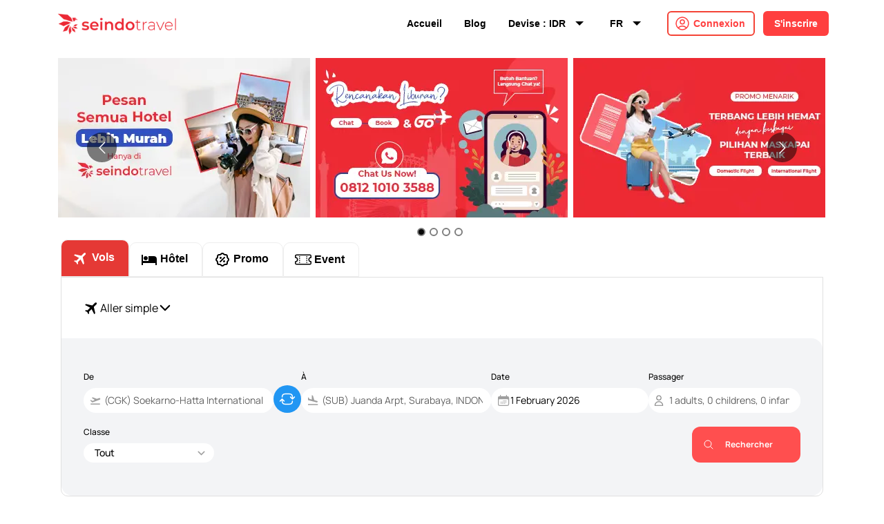

--- FILE ---
content_type: text/html; charset=utf-8
request_url: https://www.seindotravel.co.id/fr
body_size: 35150
content:
<!DOCTYPE html><html lang="en"><head><meta charSet="utf-8"/><meta name="viewport" content="width=device-width"/><title>Seindo Travel | Booking Hotel Murah &amp; Tiket Murah</title><meta name="description" content="Seindo Travel Indonesia adalah aplikasi website penyedia tiket murah dan booking hotel murah dengan harga yang bersaing."/><link href="https://www.seindotravel.co.id" rel="canonical"/><meta name="og:description" content="Seindo Travel Indonesia adalah aplikasi website penyedia tiket murah dan booking hotel murah dengan harga yang bersaing."/><meta property="og:title"/><meta property="og:locale" content="en_US"/><meta property="og:type" content="website"/><meta property="og:url" content="https://www.seindotravel.co.id"/><meta property="og:site_name" content="Seindo Travel"/><meta property="article:publisher" content="https://www.facebook.com/seindotravel"/><meta property="og:image" content="https://www.seindotravel.co.id/img/opengraph.jpg"/><meta property="article:modified_time" content="2020-12-01T02:07:17+00:00"/><meta property="og:image:width" content="2560"/><meta property="og:image:height" content="1440"/><meta name="twitter:card" content="summary_large_image"/><meta name="google-site-verification" content="5y5ktmkYvI0UbIRoQsbmKsQXJcnjfuHTVvjQtoqGK6U"/><meta content="ID" name="geo.placename"/><meta content="ID" name="geo.region"/><meta content="ID" name="geo.country"/><meta content="ID" name="language"/><meta content="Indonesia" name="tgn.nation"/><meta content="general" name="rating"/><meta content="global" name="distribution"/><meta content="Seindo Travel" name="author"/><meta content="Seindo Travel" name="publisher"/><meta content="Seindo Travel &amp;copy; 2026" name="copyright"/><meta content="Seindo Travel" name="DC.Creator"/><meta content="2026-01-05" name="DC.Date.LastModified"/><meta content="https://www.seindotravel.co.id" name="DC.Identifier"/><meta content="Seindo Travel | ID" name="DC.Publisher"/><meta content="ind" name="DC.Language"/><meta name="keywords" content="tiket pesawat murah"/><meta name="robots" content="index,follow"/><link rel="apple-touch-icon" sizes="57x57" href="https://www.seindotravel.co.id/img/icon/apple-icon-57x57.png"/><link rel="apple-touch-icon" sizes="60x60" href="https://www.seindotravel.co.id/img/icon/apple-icon-60x60.png"/><link rel="apple-touch-icon" sizes="72x72" href="https://www.seindotravel.co.id/img/icon/apple-icon-72x72.png"/><link rel="apple-touch-icon" sizes="76x76" href="https://www.seindotravel.co.id/img/icon/apple-icon-76x76.png"/><link rel="apple-touch-icon" sizes="114x114" href="https://www.seindotravel.co.id/img/icon/apple-icon-114x114.png"/><link rel="apple-touch-icon" sizes="120x120" href="https://www.seindotravel.co.id/img/icon/apple-icon-120x120.png"/><link rel="apple-touch-icon" sizes="144x144" href="https://www.seindotravel.co.id/img/icon/apple-icon-144x144.png"/><link rel="apple-touch-icon" sizes="152x152" href="https://www.seindotravel.co.id/img/icon/apple-icon-152x152.png"/><link rel="apple-touch-icon" sizes="180x180" href="https://www.seindotravel.co.id/img/icon/apple-icon-180x180.png"/><link rel="icon" type="image/png" sizes="192x192" href="https://www.seindotravel.co.id/img/icon/android-icon-192x192.png"/><link rel="icon" type="image/png" sizes="32x32" href="https://www.seindotravel.co.id/img/icon/favicon-32x32.png"/><link rel="icon" type="image/png" sizes="96x96" href="https://www.seindotravel.co.id/img/icon/favicon-96x96.png"/><link rel="icon" type="image/png" sizes="16x16" href="https://www.seindotravel.co.id/img/icon/favicon-16x16.png"/><meta name="msapplication-TileColor" content="#ffffff"/><meta name="msapplication-TileImage" content="https://www.seindotravel.co.id/img/icon/ms-icon-144x144.png"/><meta name="theme-color" content="#ffffff"/><meta name="ahrefs-site-verification" content="44fd3285efd5880210bb8015ae4d5589a4b7363ad57420aca174813feca422dd"/><meta name="next-head-count" content="52"/><link rel="preload" href="/_next/static/media/360fbb0804d03d45-s.p.ttf" as="font" type="font/ttf" crossorigin="anonymous" data-next-font="size-adjust"/><link rel="preload" href="/_next/static/media/15dc3350d87cd124-s.p.ttf" as="font" type="font/ttf" crossorigin="anonymous" data-next-font="size-adjust"/><link rel="preload" href="/_next/static/media/0bf677b970c21617-s.p.ttf" as="font" type="font/ttf" crossorigin="anonymous" data-next-font="size-adjust"/><link rel="preload" href="/_next/static/media/4ca38baad642392e-s.p.ttf" as="font" type="font/ttf" crossorigin="anonymous" data-next-font="size-adjust"/><link rel="preload" href="/_next/static/media/6b62d7564cb689e3-s.p.ttf" as="font" type="font/ttf" crossorigin="anonymous" data-next-font="size-adjust"/><link rel="preload" href="/_next/static/media/13505a668b16d4bc-s.p.ttf" as="font" type="font/ttf" crossorigin="anonymous" data-next-font="size-adjust"/><link rel="preload" href="/_next/static/media/1e1728e131e71846-s.p.ttf" as="font" type="font/ttf" crossorigin="anonymous" data-next-font="size-adjust"/><link rel="preload" href="/_next/static/css/5127618e81253076.css" as="style"/><link rel="stylesheet" href="/_next/static/css/5127618e81253076.css" data-n-g=""/><link rel="preload" href="/_next/static/css/c8dbec0bd31a6284.css" as="style"/><link rel="stylesheet" href="/_next/static/css/c8dbec0bd31a6284.css" data-n-p=""/><noscript data-n-css=""></noscript><script defer="" nomodule="" src="/_next/static/chunks/polyfills-c67a75d1b6f99dc8.js"></script><script src="/_next/static/chunks/webpack-65309430cc9dc493.js" defer=""></script><script src="/_next/static/chunks/framework-8f8dab598177bbf8.js" defer=""></script><script src="/_next/static/chunks/main-d11968f85067fc88.js" defer=""></script><script src="/_next/static/chunks/pages/_app-b15fe5946d64c450.js" defer=""></script><script src="/_next/static/chunks/ebc70433-e5db68f26696d193.js" defer=""></script><script src="/_next/static/chunks/75fc9c18-ce500a584954995c.js" defer=""></script><script src="/_next/static/chunks/fea29d9f-0e7cdb578b62eaf5.js" defer=""></script><script src="/_next/static/chunks/bd1a647f-11356faf2c603038.js" defer=""></script><script src="/_next/static/chunks/69480c19-57d9129f0fbe6d75.js" defer=""></script><script src="/_next/static/chunks/3a17f596-72175ffcbb61c28b.js" defer=""></script><script src="/_next/static/chunks/3001-bbc7538a13bfb419.js" defer=""></script><script src="/_next/static/chunks/4741-ad5dc0a7e4a66a11.js" defer=""></script><script src="/_next/static/chunks/4735-b3262d798010f191.js" defer=""></script><script src="/_next/static/chunks/8292-7b7ec45a7229eccb.js" defer=""></script><script src="/_next/static/chunks/8775-184aaa2245faf06d.js" defer=""></script><script src="/_next/static/chunks/1260-3fdbe1e197097b28.js" defer=""></script><script src="/_next/static/chunks/pages/index-495d8a4a53321a39.js" defer=""></script><script src="/_next/static/NtSnksCATeR_QYhSA0fww/_buildManifest.js" defer=""></script><script src="/_next/static/NtSnksCATeR_QYhSA0fww/_ssgManifest.js" defer=""></script></head><body><div id="__next"><main><main><div class=" w-full px-2 lg:px-20 mx-auto "><div><nav><div class="fixed left-0 z-[9999] shadow transition-all duration-500 ease-in-out border-none pt-4 text-sm shadow-none  -top-6 w-full bg-white"><div class="flex justify-between px-6 py-4 mx-auto max-w-7xl  sm:px-6 lg:px-20"><div class="flex justify-between"><a href="/fr"><img alt="seindo travel" loading="lazy" width="180" height="52" decoding="async" data-nimg="1" class="mr-3 w-150 h-150 md:w-180 md:h-180" style="color:transparent" srcSet="/_next/image?url=%2Ficon%2Fseindo-logo.png&amp;w=256&amp;q=75 1x, /_next/image?url=%2Ficon%2Fseindo-logo.png&amp;w=384&amp;q=75 2x" src="/_next/image?url=%2Ficon%2Fseindo-logo.png&amp;w=384&amp;q=75"/></a></div><div class="flex items-center md:hidden"><button class="flex items-center justify-end w-8 h-8 mr-2 text-red-600 rounded-md outline-none lg:hidden focus:border-red-300 focus:border"><svg xmlns="http://www.w3.org/2000/svg" fill="none" viewBox="0 0 24 24" stroke-width="1.5" stroke="currentColor" aria-hidden="true" class="w-full h-full text-red-600"><path stroke-linecap="round" stroke-linejoin="round" d="M3.75 6.75h16.5M3.75 12h16.5m-16.5 5.25h16.5"></path></svg></button></div><div class="relative items-center hidden md:flex"><a class="mr-8 text-sm font-semibold hover:text-red-600 " href="/fr">Accueil</a><a class="mr-8 text-sm font-semibold hover:text-red-600 " href="/fr/blog">Blog</a><div class="relative flex items-center mr-8 cursor-pointer"><div class="flex items-center hover:text-red-600"><h1 class="mr-2 text-sm font-semibold hover:text-red-600 ">Devise<!-- --> : <!-- -->IDR</h1><svg stroke="currentColor" fill="currentColor" stroke-width="0" viewBox="0 0 512 512" class="hover:text-red-600" height="24" width="24" xmlns="http://www.w3.org/2000/svg"><path d="M128 192l128 128 128-128z"></path></svg></div><div class="hidden"><div class="py-1 bg-white rounded-md shadow-xs"><button class="block w-full px-4 py-2 text-xs text-left text-gray-700 hover:bg-gray-100 hover:text-gray-900">IDR<!-- --> - <!-- -->Indonesia</button><button class="block w-full px-4 py-2 text-xs text-left text-gray-700 hover:bg-gray-100 hover:text-gray-900">USD<!-- --> - <!-- -->United State</button><button class="block w-full px-4 py-2 text-xs text-left text-gray-700 hover:bg-gray-100 hover:text-gray-900">SGD<!-- --> - <!-- -->Singapore</button></div></div></div><div class="relative flex items-center mr-8 cursor-pointer "><div class="flex items-center hover:text-red-600"><h1 class="mr-2 text-sm font-semibold hover:text-red-600 ">FR</h1><svg stroke="currentColor" fill="currentColor" stroke-width="0" viewBox="0 0 512 512" class="hover:text-red-600" height="24" width="24" xmlns="http://www.w3.org/2000/svg"><path d="M128 192l128 128 128-128z"></path></svg></div><div class="hidden"><div class="py-1 bg-white rounded-md shadow-xs"><a class="block px-4 py-2 text-xs text-gray-700 hover:bg-gray-100 hover:text-gray-900" href="/"><strong>EN</strong> English</a><a class="block px-4 py-2 text-xs text-gray-700 hover:bg-gray-100 hover:text-gray-900" href="/id"><strong>ID</strong> Bahasa Indonesia</a><a class="block px-4 py-2 text-xs text-gray-700 hover:bg-gray-100 hover:text-gray-900" href="/zh"><strong>ZH</strong> 语</a><a class="block px-4 py-2 text-xs text-gray-700 hover:bg-gray-100 hover:text-gray-900" href="/vi"><strong>VI</strong> Tiếng Việt</a><a class="block px-4 py-2 text-xs text-gray-700 hover:bg-gray-100 hover:text-gray-900" href="/ar"><strong>AR</strong> لغة</a><a class="block px-4 py-2 text-xs text-gray-700 hover:bg-gray-100 hover:text-gray-900" href="/fr"><strong>FR</strong> Français</a><a class="block px-4 py-2 text-xs text-gray-700 hover:bg-gray-100 hover:text-gray-900" href="/es"><strong>ES</strong> lengua española</a><a class="block px-4 py-2 text-xs text-gray-700 hover:bg-gray-100 hover:text-gray-900" href="/hi"><strong>HI</strong> हिन्दी</a><a class="block px-4 py-2 text-xs text-gray-700 hover:bg-gray-100 hover:text-gray-900" href="/ja"><strong>JA</strong> 日本語</a><a class="block px-4 py-2 text-xs text-gray-700 hover:bg-gray-100 hover:text-gray-900" href="/km"><strong>KM</strong> ខ្មែរ</a><a class="block px-4 py-2 text-xs text-gray-700 hover:bg-gray-100 hover:text-gray-900" href="/ko"><strong>KO</strong> 한국어</a><a class="block px-4 py-2 text-xs text-gray-700 hover:bg-gray-100 hover:text-gray-900" href="/ms"><strong>MS</strong> Bahasa Melayu</a><a class="block px-4 py-2 text-xs text-gray-700 hover:bg-gray-100 hover:text-gray-900" href="/nl"><strong>NL</strong> Nederlandse Taal</a><a class="block px-4 py-2 text-xs text-gray-700 hover:bg-gray-100 hover:text-gray-900" href="/pt"><strong>PT</strong> Português</a><a class="block px-4 py-2 text-xs text-gray-700 hover:bg-gray-100 hover:text-gray-900" href="/th"><strong>TH</strong> ไทย</a><a class="block px-4 py-2 text-xs text-gray-700 hover:bg-gray-100 hover:text-gray-900" href="/tl"><strong>TL</strong> Tagalog</a></div></div></div><div class="flex items-center mr-3"><div style="fill:#fff;height:25px;width:30px" class="mr-8"><svg xmlns="http://www.w3.org/2000/svg" viewBox="0 0 32 32">
  <circle transform="translate(8 0)" cx="0" cy="16" r="0"> 
    <animate attributeName="r" values="0; 4; 0; 0" dur="1.2s" repeatCount="indefinite" begin="0"
      keytimes="0;0.2;0.7;1" keySplines="0.2 0.2 0.4 0.8;0.2 0.6 0.4 0.8;0.2 0.6 0.4 0.8" calcMode="spline" />
  </circle>
  <circle transform="translate(16 0)" cx="0" cy="16" r="0"> 
    <animate attributeName="r" values="0; 4; 0; 0" dur="1.2s" repeatCount="indefinite" begin="0.3"
      keytimes="0;0.2;0.7;1" keySplines="0.2 0.2 0.4 0.8;0.2 0.6 0.4 0.8;0.2 0.6 0.4 0.8" calcMode="spline" />
  </circle>
  <circle transform="translate(24 0)" cx="0" cy="16" r="0"> 
    <animate attributeName="r" values="0; 4; 0; 0" dur="1.2s" repeatCount="indefinite" begin="0.6"
      keytimes="0;0.2;0.7;1" keySplines="0.2 0.2 0.4 0.8;0.2 0.6 0.4 0.8;0.2 0.6 0.4 0.8" calcMode="spline" />
  </circle>
</svg>
</div></div></div></div></div><div class="md:hidden"><div class="z-[9999] fixed top-0 right-0 w-full h-full transition-all ease-in-out duration-1500 bg-gradient-to-t from-white via-white-50 to-transparent opacity-0 pointer-events-none bg-red-500"><div class="flex items-center justify-between mt-5 ml-5"><div class="flex items-start w-auto"><div class="flex items-center"><button class="flex items-center"><div><svg xmlns="http://www.w3.org/2000/svg" fill="none" viewBox="0 0 24 24" stroke-width="1.5" stroke="currentColor" aria-hidden="true" class="h-8 w-6 text-white"><path stroke-linecap="round" stroke-linejoin="round" d="M15.75 19.5L8.25 12l7.5-7.5"></path></svg></div><div class="font-bold text-white">Retour</div></button></div></div></div><div class="mt-10"></div></div></div><div class="h-20 transition-all duration-300 ease-in-out"></div></nav><div style="position:fixed;z-index:9999;top:16px;left:16px;right:16px;bottom:16px;pointer-events:none"></div></div><div class="max-w-7xl mx-auto"><div class="react-multi-carousel-list carousel-container " dir="ltr"><ul class="react-multi-carousel-track " style="transition:none;overflow:unset;transform:translate3d(0px,0,0)"></ul></div><div class="mx-2"><div><div class="flex items-end w-full gap-1 sm:gap-2 sm:flex"><div class="flex items-center justify-center px-4 cursor-pointer border border-gray-200 rounded-t-[10px] transition-all duration-300 ease-in-out bg-red-600 text-white rounded-t-[10px] transform scale-102 h-[54px]"><svg stroke="currentColor" fill="currentColor" stroke-width="0" viewBox="0 0 24 24" class="rotate-45" height="24" width="24" xmlns="http://www.w3.org/2000/svg"><path fill="none" d="M0 0h24v24H0V0z"></path><path d="M21 16v-2l-8-5V3.5c0-.83-.67-1.5-1.5-1.5S10 2.67 10 3.5V9l-8 5v2l8-2.5V19l-2 1.5V22l3.5-1 3.5 1v-1.5L13 19v-5.5l8 2.5z"></path></svg><div class="px-1 text-base font-semibold border-b-2 border-transparent whitespace-nowrap">Vols</div></div><div class="flex items-center justify-center px-4 cursor-pointer border border-gray-200 rounded-t-[10px] transition-all duration-300 ease-in-out h-[50px]"><svg stroke="currentColor" fill="currentColor" stroke-width="0" viewBox="0 0 24 24" height="24" width="24" xmlns="http://www.w3.org/2000/svg"><path fill="none" d="M0 0h24v24H0z"></path><path d="M7 13c1.66 0 3-1.34 3-3S8.66 7 7 7s-3 1.34-3 3 1.34 3 3 3zm12-6h-8v7H3V5H1v15h2v-3h18v3h2v-9c0-2.21-1.79-4-4-4z"></path></svg><div class="px-1 text-base font-semibold border-b-2 border-transparent whitespace-nowrap">Hôtel</div></div><div class="flex items-center justify-center px-4 cursor-pointer border border-gray-200 rounded-t-[10px] transition-all duration-300 ease-in-out h-[50px]"><svg stroke="currentColor" fill="none" stroke-width="2" viewBox="0 0 24 24" stroke-linecap="round" stroke-linejoin="round" height="24" width="24" xmlns="http://www.w3.org/2000/svg"><path stroke="none" d="M0 0h24v24H0z" fill="none"></path><path d="M9 15l6 -6"></path><circle cx="9.5" cy="9.5" r=".5" fill="currentColor"></circle><circle cx="14.5" cy="14.5" r=".5" fill="currentColor"></circle><path d="M5 7.2a2.2 2.2 0 0 1 2.2 -2.2h1a2.2 2.2 0 0 0 1.55 -.64l.7 -.7a2.2 2.2 0 0 1 3.12 0l.7 .7a2.2 2.2 0 0 0 1.55 .64h1a2.2 2.2 0 0 1 2.2 2.2v1a2.2 2.2 0 0 0 .64 1.55l.7 .7a2.2 2.2 0 0 1 0 3.12l-.7 .7a2.2 2.2 0 0 0 -.64 1.55v1a2.2 2.2 0 0 1 -2.2 2.2h-1a2.2 2.2 0 0 0 -1.55 .64l-.7 .7a2.2 2.2 0 0 1 -3.12 0l-.7 -.7a2.2 2.2 0 0 0 -1.55 -.64h-1a2.2 2.2 0 0 1 -2.2 -2.2v-1a2.2 2.2 0 0 0 -.64 -1.55l-.7 -.7a2.2 2.2 0 0 1 0 -3.12l.7 -.7a2.2 2.2 0 0 0 .64 -1.55v-1"></path></svg><div class="px-1 text-base font-semibold border-b-2 border-transparent whitespace-nowrap">Promo</div></div><div class="flex items-center justify-center px-4 cursor-pointer border border-gray-200 rounded-t-[10px] transition-all duration-300 ease-in-out h-[50px]"><svg stroke="currentColor" fill="currentColor" stroke-width="0" viewBox="0 0 16 16" height="24" width="24" xmlns="http://www.w3.org/2000/svg"><path d="M4 4.85v.9h1v-.9H4Zm7 0v.9h1v-.9h-1Zm-7 1.8v.9h1v-.9H4Zm7 0v.9h1v-.9h-1Zm-7 1.8v.9h1v-.9H4Zm7 0v.9h1v-.9h-1Zm-7 1.8v.9h1v-.9H4Zm7 0v.9h1v-.9h-1Z"></path><path d="M1.5 3A1.5 1.5 0 0 0 0 4.5V6a.5.5 0 0 0 .5.5 1.5 1.5 0 1 1 0 3 .5.5 0 0 0-.5.5v1.5A1.5 1.5 0 0 0 1.5 13h13a1.5 1.5 0 0 0 1.5-1.5V10a.5.5 0 0 0-.5-.5 1.5 1.5 0 0 1 0-3A.5.5 0 0 0 16 6V4.5A1.5 1.5 0 0 0 14.5 3h-13ZM1 4.5a.5.5 0 0 1 .5-.5h13a.5.5 0 0 1 .5.5v1.05a2.5 2.5 0 0 0 0 4.9v1.05a.5.5 0 0 1-.5.5h-13a.5.5 0 0 1-.5-.5v-1.05a2.5 2.5 0 0 0 0-4.9V4.5Z"></path></svg><div class="px-1 text-base font-semibold whitespace-nowrap">Event</div></div></div></div><div class=" __className_a8a484 w-full rounded-b-[10px] border border-gray-300"><div class=""><div class="p-8"><div class="relative z-10 flex items-center gap-2 hover:text-red-500 "><div class="flex items-center justify-between gap-4"><svg stroke="currentColor" fill="currentColor" stroke-width="0" viewBox="0 0 24 24" class="rotate-45" height="24" width="24" xmlns="http://www.w3.org/2000/svg"><path fill="none" d="M0 0h24v24H0V0z"></path><path d="M21 16v-2l-8-5V3.5c0-.83-.67-1.5-1.5-1.5S10 2.67 10 3.5V9l-8 5v2l8-2.5V19l-2 1.5V22l3.5-1 3.5 1v-1.5L13 19v-5.5l8 2.5z"></path></svg><p>Aller simple</p><svg xmlns="http://www.w3.org/2000/svg" fill="none" viewBox="0 0 24 24" stroke-width="2.5" stroke="currentColor" aria-hidden="true" class="h-5 w-5 transform transition-transform duration-200 rotate-0"><path stroke-linecap="round" stroke-linejoin="round" d="M19.5 8.25l-7.5 7.5-7.5-7.5"></path></svg></div><div class="flex flex-col bg-clip-border bg-white text-gray-700 h-0 absolute top-8 left-0 z-100 shadow-lg rounded-sm"><div class="invisible   px-10 rounded-sm hover:bg-gray-300 p-2">Aller simple</div><div class="invisible   px-10 rounded-sm hover:bg-gray-300 p-2">Aller-retour</div></div></div></div><div class=""><div class=" __className_a8a484 w-full rounded-b-2xl rounded-r-2xl bg-gray-light px-8 py-12"><div class="relative flex flex-col justify-between w-full gap-4 lg:flex-row"><div class="flex flex-col flex-1 md:gap-4 md:flex-row"><div class="relative flex-1"><h1 class="mb-2 text-xs font-medium">De</h1><div class="relative flex w-full bg-white rounded-full"><svg class="w-5 h-5 my-auto ml-2 text-gray-500" viewBox="0 0 24 24" fill="currentColor"><path d="M3 18h18v2H3zm18.509-9.473a1.61 1.61 0 00-2.036-1.019L15 9 7 6 5 7l6 4-4 2-4-2-1 1 4 4 14.547-5.455a1.611 1.611 0 00.962-2.018z"></path></svg><input type="text" class="w-full max-w-xs py-2 pl-1 text-sm text-gray-700 placeholder-gray-500 border-none rounded-full focus:outline-none focus:ring-0 focus:border-transparent" placeholder="Rechercher" value="(CGK) Soekarno-Hatta International Arpt, Jakarta, INDONESIA"/></div></div><div class="z-10 flex items-center justify-center h-2 md:h-auto lg:items-start"><button class="p-2 mt-5 text-white bg-blue-500 rounded-full hover:bg-blue-700"><svg xmlns="http://www.w3.org/2000/svg" fill="none" viewBox="0 0 24 24" stroke-width="1.5" stroke="currentColor" class="w-6 h-6"><path stroke-linecap="round" stroke-linejoin="round" d="M19.5 12c0-1.232-.046-2.453-.138-3.662a4.006 4.006 0 00-3.7-3.7 48.678 48.678 0 00-7.324 0 4.006 4.006 0 00-3.7 3.7c-.017.22-.032.441-.046.662M19.5 12l3-3m-3 3l-3-3m-12 3c0 1.232.046 2.453.138 3.662a4.006 4.006 0 003.7 3.7 48.656 48.656 0 007.324 0 4.006 4.006 0 003.7-3.7c.017-.22.032-.441.046-.662M4.5 12l3 3m-3-3l-3 3"></path></svg></button></div><div class="flex flex-col flex-1 lg:flex-row"><div class="relative flex-1"><h1 class="w-10 mb-2 text-xs font-medium">À</h1><div class="relative flex w-full bg-white rounded-full"><svg class="w-5 h-5 my-auto ml-2 text-gray-500 " viewBox="0 0 24 24" fill="currentColor"><path d="M2.5 19h19v2h-19v-2m7.18-5.73l4.35 1.16 5.31 1.42c.8.21 1.62-.26 1.84-1.06.21-.79-.26-1.62-1.06-1.84l-5.31-1.42-2.76-9.03-1.93-.5v8.28L5.15 8.95l-.93-2.32-1.45-.39v5.17l1.6.43 5.31 1.43z"></path></svg><input type="text" class="w-full max-w-xs py-2 pl-1 text-sm text-gray-700 placeholder-gray-500 border-none rounded-full focus:outline-none focus:ring-0 focus:border-transparent" placeholder="Rechercher" value="(SUB) Juanda Arpt, Surabaya, INDONESIA"/></div></div></div></div><div class=""><h1 class="mb-2 text-xs font-medium">Date</h1><div class="flex w-full gap-4 min-w-[228px] bg-white rounded-full py-1 pr-8 max-w-[160px]"><svg xmlns="http://www.w3.org/2000/svg" viewBox="0 0 24 24" fill="currentColor" class="w-5 h-5 my-auto ml-2 text-gray-500 "><path d="M12.75 12.75a.75.75 0 11-1.5 0 .75.75 0 011.5 0zM7.5 15.75a.75.75 0 100-1.5.75.75 0 000 1.5zM8.25 17.25a.75.75 0 11-1.5 0 .75.75 0 011.5 0zM9.75 15.75a.75.75 0 100-1.5.75.75 0 000 1.5zM10.5 17.25a.75.75 0 11-1.5 0 .75.75 0 011.5 0zM12 15.75a.75.75 0 100-1.5.75.75 0 000 1.5zM12.75 17.25a.75.75 0 11-1.5 0 .75.75 0 011.5 0zM14.25 15.75a.75.75 0 100-1.5.75.75 0 000 1.5zM15 17.25a.75.75 0 11-1.5 0 .75.75 0 011.5 0zM16.5 15.75a.75.75 0 100-1.5.75.75 0 000 1.5zM15 12.75a.75.75 0 11-1.5 0 .75.75 0 011.5 0zM16.5 13.5a.75.75 0 100-1.5.75.75 0 000 1.5z"></path><path fill-rule="evenodd" d="M6.75 2.25A.75.75 0 017.5 3v1.5h9V3A.75.75 0 0118 3v1.5h.75a3 3 0 013 3v11.25a3 3 0 01-3 3H5.25a3 3 0 01-3-3V7.5a3 3 0 013-3H6V3a.75.75 0 01.75-.75zm13.5 9a1.5 1.5 0 00-1.5-1.5H5.25a1.5 1.5 0 00-1.5 1.5v7.5a1.5 1.5 0 001.5 1.5h13.5a1.5 1.5 0 001.5-1.5v-7.5z" clip-rule="evenodd"></path></svg><div><div class="SingleDatePicker SingleDatePicker_1"><div><div class="SingleDatePickerInput SingleDatePickerInput_1"><div class="DateInput DateInput_1 DateInput__small DateInput__small_2"><input class="DateInput_input DateInput_input_1 DateInput_input__small DateInput_input__small_2" aria-label="Date" type="text" id="date" name="date" placeholder="Date" autoComplete="off" aria-describedby="DateInput__screen-reader-message-date" value="5 January 2026"/><p class="DateInput_screenReaderMessage DateInput_screenReaderMessage_1" id="DateInput__screen-reader-message-date">Navigate forward to interact with the calendar and select a date. Press the question mark key to get the keyboard shortcuts for changing dates.</p></div></div></div></div></div></div></div><div><h1 class="mb-2 text-xs font-medium">Passager</h1><div class="relative flex gap-2 bg-white rounded-full"><svg width="12" height="14" viewBox="0 0 12 14" fill="none" xmlns="http://www.w3.org/2000/svg" class="w-4 h-4 my-auto ml-2 text-gray-500 "><path d="M3.14309 3.73504C3.14309 5.24557 4.42228 6.47009 6.00019 6.47009C7.57813 6.47009 8.8573 5.24557 8.8573 3.73504C8.8573 2.22452 7.57813 1 6.00019 1C4.42228 1 3.14309 2.22452 3.14309 3.73504Z" stroke="gray" stroke-linecap="round" stroke-linejoin="round"></path><path d="M6.00006 8.52112C8.76145 8.52112 11 10.664 11 13.3074H1.00012C1.00012 10.664 3.23867 8.52112 6.00006 8.52112Z" stroke="gray" stroke-linecap="round" stroke-linejoin="round"></path></svg><input type="text" class="w-full py-2 pl-2 pr-4 text-sm text-gray-700 placeholder-gray-500 border-none rounded-full focus:outline-none focus:ring-0 focus:border-transparent" readonly="" value="1 adults, 0 childrens, 0 infants"/></div></div></div><div class="flex justify-between w-full pt-5 text-xs font-medium"><div><div class="mb-2">Classe</div><select class="px-4 py-1 pr-12 text-sm border-none rounded-full focus:ring-0 focus:outline-none"><option value="ALL" selected="">Tout</option><option value="ECONOMY">Classe économique</option><option value="BUSINESS">Bussiness Class</option><option value="FIRST">Première classe</option></select></div><button type="button" class="flex items-center px-4 py-2 pr-10 text-xs font-bold text-white bg-red-background hover:bg-red-700 rounded-xl"><div style="fill:#fff;height:16px;width:16px" class="mr-4"><svg xmlns="http://www.w3.org/2000/svg" viewBox="0 0 32 32">
  <circle transform="translate(8 0)" cx="0" cy="16" r="0"> 
    <animate attributeName="r" values="0; 4; 0; 0" dur="1.2s" repeatCount="indefinite" begin="0"
      keytimes="0;0.2;0.7;1" keySplines="0.2 0.2 0.4 0.8;0.2 0.6 0.4 0.8;0.2 0.6 0.4 0.8" calcMode="spline" />
  </circle>
  <circle transform="translate(16 0)" cx="0" cy="16" r="0"> 
    <animate attributeName="r" values="0; 4; 0; 0" dur="1.2s" repeatCount="indefinite" begin="0.3"
      keytimes="0;0.2;0.7;1" keySplines="0.2 0.2 0.4 0.8;0.2 0.6 0.4 0.8;0.2 0.6 0.4 0.8" calcMode="spline" />
  </circle>
  <circle transform="translate(24 0)" cx="0" cy="16" r="0"> 
    <animate attributeName="r" values="0; 4; 0; 0" dur="1.2s" repeatCount="indefinite" begin="0.6"
      keytimes="0;0.2;0.7;1" keySplines="0.2 0.2 0.4 0.8;0.2 0.6 0.4 0.8;0.2 0.6 0.4 0.8" calcMode="spline" />
  </circle>
</svg>
</div>Rechercher</button></div></div></div></div></div></div><h1 class="font-bold p-10 text-xl text-center md:text-2xl">Profitez du meilleur hôtel</h1><div class="flex flex-wrap justify-center lg:justify-between lg:flex-nowrap"><a class="mb-6 mr-0 text-center rounded-md shadow-md md:mb-0 md:mr-3 hover:shadow-red-400" href="/fr/hotel/search/detail/[base64]"><div class="w-[200px] h-[200px]"><img alt="Oakwood PIK Jakarta" loading="lazy" width="220" height="200" decoding="async" data-nimg="1" class="object-cover w-full h-full rounded-t-md" style="color:transparent" srcSet="/_next/image?url=%2Fimg%2Fbest-hotel%2FOakwood%20Pik%20Jakarta.jpg&amp;w=256&amp;q=75 1x, /_next/image?url=%2Fimg%2Fbest-hotel%2FOakwood%20Pik%20Jakarta.jpg&amp;w=640&amp;q=75 2x" src="/_next/image?url=%2Fimg%2Fbest-hotel%2FOakwood%20Pik%20Jakarta.jpg&amp;w=640&amp;q=75"/></div><div class="py-2"><h2 class="mt-5 ml-2 text-sm font-semibold text-left">Oakwood PIK Jakarta</h2><h3 class="mt-2 ml-2 text-sm text-left text-gray-500 font-regular ">Jakarta Utara, Jakarta</h3><svg width="59" height="11" viewBox="0 0 59 11" fill="none" xmlns="http://www.w3.org/2000/svg" class="mt-1 ml-2"><path d="M4.79643 0.511163C5.01788 -0.170388 5.9821 -0.170388 6.20351 0.511163L6.99477 2.94631C7.09382 3.25111 7.37781 3.45748 7.69835 3.45748H10.2588C10.9754 3.45748 11.2734 4.37449 10.6937 4.79571L8.62217 6.30072C8.36288 6.48906 8.25436 6.82299 8.35341 7.12777L9.14466 9.56292C9.36607 10.2445 8.58607 10.8113 8.00624 10.3901L5.93483 8.885C5.67555 8.69666 5.32445 8.69666 5.06517 8.885L2.99371 10.3901C2.41395 10.8113 1.63388 10.2445 1.85533 9.56292L2.64656 7.12777C2.74559 6.82299 2.6371 6.48906 2.37782 6.30072L0.306362 4.79571C-0.273405 4.37449 0.0245565 3.45748 0.74118 3.45748H3.30165C3.62213 3.45748 3.90617 3.25111 4.00521 2.94631L4.79643 0.511163Z" fill="#F0D67B"></path> <path d="M16.7964 0.511163C17.0179 -0.170388 17.9821 -0.170388 18.2035 0.511163L18.9948 2.94631C19.0938 3.25111 19.3778 3.45748 19.6984 3.45748H22.2588C22.9754 3.45748 23.2734 4.37449 22.6937 4.79571L20.6222 6.30072C20.3629 6.48906 20.2544 6.82299 20.3534 7.12777L21.1447 9.56292C21.3661 10.2445 20.5861 10.8113 20.0062 10.3901L17.9348 8.885C17.6755 8.69666 17.3244 8.69666 17.0652 8.885L14.9937 10.3901C14.4139 10.8113 13.6339 10.2445 13.8553 9.56292L14.6466 7.12777C14.7456 6.82299 14.6371 6.48906 14.3778 6.30072L12.3064 4.79571C11.7266 4.37449 12.0246 3.45748 12.7412 3.45748H15.3016C15.6221 3.45748 15.9062 3.25111 16.0052 2.94631L16.7964 0.511163Z" fill="#F0D67B"></path> <path d="M28.7964 0.511163C29.0179 -0.170388 29.9821 -0.170388 30.2035 0.511163L30.9948 2.94631C31.0938 3.25111 31.3778 3.45748 31.6984 3.45748H34.2588C34.9754 3.45748 35.2734 4.37449 34.6937 4.79571L32.6222 6.30072C32.3629 6.48906 32.2544 6.82299 32.3534 7.12777L33.1447 9.56292C33.3661 10.2445 32.5861 10.8113 32.0062 10.3901L29.9348 8.885C29.6755 8.69666 29.3244 8.69666 29.0652 8.885L26.9937 10.3901C26.4139 10.8113 25.6339 10.2445 25.8553 9.56292L26.6466 7.12777C26.7456 6.82299 26.6371 6.48906 26.3778 6.30072L24.3064 4.79571C23.7266 4.37449 24.0246 3.45748 24.7412 3.45748H27.3016C27.6221 3.45748 27.9062 3.25111 28.0052 2.94631L28.7964 0.511163Z" fill="#F0D67B"></path> <path d="M40.7964 0.511163C41.0179 -0.170388 41.9821 -0.170388 42.2035 0.511163L42.9948 2.94631C43.0938 3.25111 43.3778 3.45748 43.6984 3.45748H46.2588C46.9754 3.45748 47.2734 4.37449 46.6937 4.79571L44.6222 6.30072C44.3629 6.48906 44.2544 6.82299 44.3534 7.12777L45.1447 9.56292C45.3661 10.2445 44.5861 10.8113 44.0062 10.3901L41.9348 8.885C41.6755 8.69666 41.3244 8.69666 41.0652 8.885L38.9937 10.3901C38.4139 10.8113 37.6339 10.2445 37.8553 9.56292L38.6466 7.12777C38.7456 6.82299 38.6371 6.48906 38.3778 6.30072L36.3064 4.79571C35.7266 4.37449 36.0246 3.45748 36.7412 3.45748H39.3016C39.6221 3.45748 39.9062 3.25111 40.0052 2.94631L40.7964 0.511163Z" fill="#F0D67B"></path> <path d="M52.7964 0.511163C53.0179 -0.170388 53.9821 -0.170388 54.2035 0.511163L54.9948 2.94631C55.0938 3.25111 55.3778 3.45748 55.6984 3.45748H58.2588C58.9754 3.45748 59.2734 4.37449 58.6937 4.79571L56.6222 6.30072C56.3629 6.48906 56.2544 6.82299 56.3534 7.12777L57.1447 9.56292C57.3661 10.2445 56.5861 10.8113 56.0062 10.3901L53.9348 8.885C53.6755 8.69666 53.3244 8.69666 53.0652 8.885L50.9937 10.3901C50.4139 10.8113 49.6339 10.2445 49.8553 9.56292L50.6466 7.12777C50.7456 6.82299 50.6371 6.48906 50.3778 6.30072L48.3064 4.79571C47.7266 4.37449 48.0246 3.45748 48.7412 3.45748H51.3016C51.6221 3.45748 51.9062 3.25111 52.0052 2.94631L52.7964 0.511163Z" fill="#F0D67B"></path></svg><p class="mt-6 ml-2 text-sm font-extrabold text-left text-red-500 ">IDR 2.300.000</p><div class="mb-2 ml-2 text-xs font-bold text-left text-red-300">Bon de réduction<!-- --> (OFF <!-- -->150<!-- -->K)</div></div></a><a class="mb-6 mr-0 text-center rounded-md shadow-md md:mb-0 md:mr-3 hover:shadow-red-400" href="/fr/hotel/search/detail/[base64]"><div class="w-[200px] h-[200px]"><img alt="Grand Hyatt Jakarta" loading="lazy" width="220" height="200" decoding="async" data-nimg="1" class="object-cover w-full h-full rounded-t-md" style="color:transparent" srcSet="/_next/image?url=%2Fimg%2Fbest-hotel%2FGrand%20Hyatt%20Jakarta.jpg&amp;w=256&amp;q=75 1x, /_next/image?url=%2Fimg%2Fbest-hotel%2FGrand%20Hyatt%20Jakarta.jpg&amp;w=640&amp;q=75 2x" src="/_next/image?url=%2Fimg%2Fbest-hotel%2FGrand%20Hyatt%20Jakarta.jpg&amp;w=640&amp;q=75"/></div><div class="py-2"><h2 class="mt-5 ml-2 text-sm font-semibold text-left">Grand Hyatt Jakarta</h2><h3 class="mt-2 ml-2 text-sm text-left text-gray-500 font-regular ">Jakarta Pusat, Jakarta</h3><svg width="59" height="11" viewBox="0 0 59 11" fill="none" xmlns="http://www.w3.org/2000/svg" class="mt-1 ml-2"><path d="M4.79643 0.511163C5.01788 -0.170388 5.9821 -0.170388 6.20351 0.511163L6.99477 2.94631C7.09382 3.25111 7.37781 3.45748 7.69835 3.45748H10.2588C10.9754 3.45748 11.2734 4.37449 10.6937 4.79571L8.62217 6.30072C8.36288 6.48906 8.25436 6.82299 8.35341 7.12777L9.14466 9.56292C9.36607 10.2445 8.58607 10.8113 8.00624 10.3901L5.93483 8.885C5.67555 8.69666 5.32445 8.69666 5.06517 8.885L2.99371 10.3901C2.41395 10.8113 1.63388 10.2445 1.85533 9.56292L2.64656 7.12777C2.74559 6.82299 2.6371 6.48906 2.37782 6.30072L0.306362 4.79571C-0.273405 4.37449 0.0245565 3.45748 0.74118 3.45748H3.30165C3.62213 3.45748 3.90617 3.25111 4.00521 2.94631L4.79643 0.511163Z" fill="#F0D67B"></path> <path d="M16.7964 0.511163C17.0179 -0.170388 17.9821 -0.170388 18.2035 0.511163L18.9948 2.94631C19.0938 3.25111 19.3778 3.45748 19.6984 3.45748H22.2588C22.9754 3.45748 23.2734 4.37449 22.6937 4.79571L20.6222 6.30072C20.3629 6.48906 20.2544 6.82299 20.3534 7.12777L21.1447 9.56292C21.3661 10.2445 20.5861 10.8113 20.0062 10.3901L17.9348 8.885C17.6755 8.69666 17.3244 8.69666 17.0652 8.885L14.9937 10.3901C14.4139 10.8113 13.6339 10.2445 13.8553 9.56292L14.6466 7.12777C14.7456 6.82299 14.6371 6.48906 14.3778 6.30072L12.3064 4.79571C11.7266 4.37449 12.0246 3.45748 12.7412 3.45748H15.3016C15.6221 3.45748 15.9062 3.25111 16.0052 2.94631L16.7964 0.511163Z" fill="#F0D67B"></path> <path d="M28.7964 0.511163C29.0179 -0.170388 29.9821 -0.170388 30.2035 0.511163L30.9948 2.94631C31.0938 3.25111 31.3778 3.45748 31.6984 3.45748H34.2588C34.9754 3.45748 35.2734 4.37449 34.6937 4.79571L32.6222 6.30072C32.3629 6.48906 32.2544 6.82299 32.3534 7.12777L33.1447 9.56292C33.3661 10.2445 32.5861 10.8113 32.0062 10.3901L29.9348 8.885C29.6755 8.69666 29.3244 8.69666 29.0652 8.885L26.9937 10.3901C26.4139 10.8113 25.6339 10.2445 25.8553 9.56292L26.6466 7.12777C26.7456 6.82299 26.6371 6.48906 26.3778 6.30072L24.3064 4.79571C23.7266 4.37449 24.0246 3.45748 24.7412 3.45748H27.3016C27.6221 3.45748 27.9062 3.25111 28.0052 2.94631L28.7964 0.511163Z" fill="#F0D67B"></path> <path d="M40.7964 0.511163C41.0179 -0.170388 41.9821 -0.170388 42.2035 0.511163L42.9948 2.94631C43.0938 3.25111 43.3778 3.45748 43.6984 3.45748H46.2588C46.9754 3.45748 47.2734 4.37449 46.6937 4.79571L44.6222 6.30072C44.3629 6.48906 44.2544 6.82299 44.3534 7.12777L45.1447 9.56292C45.3661 10.2445 44.5861 10.8113 44.0062 10.3901L41.9348 8.885C41.6755 8.69666 41.3244 8.69666 41.0652 8.885L38.9937 10.3901C38.4139 10.8113 37.6339 10.2445 37.8553 9.56292L38.6466 7.12777C38.7456 6.82299 38.6371 6.48906 38.3778 6.30072L36.3064 4.79571C35.7266 4.37449 36.0246 3.45748 36.7412 3.45748H39.3016C39.6221 3.45748 39.9062 3.25111 40.0052 2.94631L40.7964 0.511163Z" fill="#F0D67B"></path> <path d="M52.7964 0.511163C53.0179 -0.170388 53.9821 -0.170388 54.2035 0.511163L54.9948 2.94631C55.0938 3.25111 55.3778 3.45748 55.6984 3.45748H58.2588C58.9754 3.45748 59.2734 4.37449 58.6937 4.79571L56.6222 6.30072C56.3629 6.48906 56.2544 6.82299 56.3534 7.12777L57.1447 9.56292C57.3661 10.2445 56.5861 10.8113 56.0062 10.3901L53.9348 8.885C53.6755 8.69666 53.3244 8.69666 53.0652 8.885L50.9937 10.3901C50.4139 10.8113 49.6339 10.2445 49.8553 9.56292L50.6466 7.12777C50.7456 6.82299 50.6371 6.48906 50.3778 6.30072L48.3064 4.79571C47.7266 4.37449 48.0246 3.45748 48.7412 3.45748H51.3016C51.6221 3.45748 51.9062 3.25111 52.0052 2.94631L52.7964 0.511163Z" fill="#F0D67B"></path></svg><p class="mt-6 ml-2 text-sm font-extrabold text-left text-red-500 ">IDR 3.366.000</p><div class="mb-2 ml-2 text-xs font-bold text-left text-red-300">Bon de réduction<!-- --> (OFF <!-- -->200<!-- -->K)</div></div></a><a class="mb-6 mr-0 text-center rounded-md shadow-md md:mb-0 md:mr-3 hover:shadow-red-400" href="/fr/hotel/search/detail/[base64]"><div class="w-[200px] h-[200px]"><img alt="The Apurva Kempinski Bali" loading="lazy" width="220" height="200" decoding="async" data-nimg="1" class="object-cover w-full h-full rounded-t-md" style="color:transparent" srcSet="/_next/image?url=%2Fimg%2Fbest-hotel%2FThe%20Apurva%20Kempinski%20Bali.jpeg&amp;w=256&amp;q=75 1x, /_next/image?url=%2Fimg%2Fbest-hotel%2FThe%20Apurva%20Kempinski%20Bali.jpeg&amp;w=640&amp;q=75 2x" src="/_next/image?url=%2Fimg%2Fbest-hotel%2FThe%20Apurva%20Kempinski%20Bali.jpeg&amp;w=640&amp;q=75"/></div><div class="py-2"><h2 class="mt-5 ml-2 text-sm font-semibold text-left">The Apurva Kempinski Bali</h2><h3 class="mt-2 ml-2 text-sm text-left text-gray-500 font-regular ">Nusa Dua, Bali</h3><svg width="59" height="11" viewBox="0 0 59 11" fill="none" xmlns="http://www.w3.org/2000/svg" class="mt-1 ml-2"><path d="M4.79643 0.511163C5.01788 -0.170388 5.9821 -0.170388 6.20351 0.511163L6.99477 2.94631C7.09382 3.25111 7.37781 3.45748 7.69835 3.45748H10.2588C10.9754 3.45748 11.2734 4.37449 10.6937 4.79571L8.62217 6.30072C8.36288 6.48906 8.25436 6.82299 8.35341 7.12777L9.14466 9.56292C9.36607 10.2445 8.58607 10.8113 8.00624 10.3901L5.93483 8.885C5.67555 8.69666 5.32445 8.69666 5.06517 8.885L2.99371 10.3901C2.41395 10.8113 1.63388 10.2445 1.85533 9.56292L2.64656 7.12777C2.74559 6.82299 2.6371 6.48906 2.37782 6.30072L0.306362 4.79571C-0.273405 4.37449 0.0245565 3.45748 0.74118 3.45748H3.30165C3.62213 3.45748 3.90617 3.25111 4.00521 2.94631L4.79643 0.511163Z" fill="#F0D67B"></path> <path d="M16.7964 0.511163C17.0179 -0.170388 17.9821 -0.170388 18.2035 0.511163L18.9948 2.94631C19.0938 3.25111 19.3778 3.45748 19.6984 3.45748H22.2588C22.9754 3.45748 23.2734 4.37449 22.6937 4.79571L20.6222 6.30072C20.3629 6.48906 20.2544 6.82299 20.3534 7.12777L21.1447 9.56292C21.3661 10.2445 20.5861 10.8113 20.0062 10.3901L17.9348 8.885C17.6755 8.69666 17.3244 8.69666 17.0652 8.885L14.9937 10.3901C14.4139 10.8113 13.6339 10.2445 13.8553 9.56292L14.6466 7.12777C14.7456 6.82299 14.6371 6.48906 14.3778 6.30072L12.3064 4.79571C11.7266 4.37449 12.0246 3.45748 12.7412 3.45748H15.3016C15.6221 3.45748 15.9062 3.25111 16.0052 2.94631L16.7964 0.511163Z" fill="#F0D67B"></path> <path d="M28.7964 0.511163C29.0179 -0.170388 29.9821 -0.170388 30.2035 0.511163L30.9948 2.94631C31.0938 3.25111 31.3778 3.45748 31.6984 3.45748H34.2588C34.9754 3.45748 35.2734 4.37449 34.6937 4.79571L32.6222 6.30072C32.3629 6.48906 32.2544 6.82299 32.3534 7.12777L33.1447 9.56292C33.3661 10.2445 32.5861 10.8113 32.0062 10.3901L29.9348 8.885C29.6755 8.69666 29.3244 8.69666 29.0652 8.885L26.9937 10.3901C26.4139 10.8113 25.6339 10.2445 25.8553 9.56292L26.6466 7.12777C26.7456 6.82299 26.6371 6.48906 26.3778 6.30072L24.3064 4.79571C23.7266 4.37449 24.0246 3.45748 24.7412 3.45748H27.3016C27.6221 3.45748 27.9062 3.25111 28.0052 2.94631L28.7964 0.511163Z" fill="#F0D67B"></path> <path d="M40.7964 0.511163C41.0179 -0.170388 41.9821 -0.170388 42.2035 0.511163L42.9948 2.94631C43.0938 3.25111 43.3778 3.45748 43.6984 3.45748H46.2588C46.9754 3.45748 47.2734 4.37449 46.6937 4.79571L44.6222 6.30072C44.3629 6.48906 44.2544 6.82299 44.3534 7.12777L45.1447 9.56292C45.3661 10.2445 44.5861 10.8113 44.0062 10.3901L41.9348 8.885C41.6755 8.69666 41.3244 8.69666 41.0652 8.885L38.9937 10.3901C38.4139 10.8113 37.6339 10.2445 37.8553 9.56292L38.6466 7.12777C38.7456 6.82299 38.6371 6.48906 38.3778 6.30072L36.3064 4.79571C35.7266 4.37449 36.0246 3.45748 36.7412 3.45748H39.3016C39.6221 3.45748 39.9062 3.25111 40.0052 2.94631L40.7964 0.511163Z" fill="#F0D67B"></path> <path d="M52.7964 0.511163C53.0179 -0.170388 53.9821 -0.170388 54.2035 0.511163L54.9948 2.94631C55.0938 3.25111 55.3778 3.45748 55.6984 3.45748H58.2588C58.9754 3.45748 59.2734 4.37449 58.6937 4.79571L56.6222 6.30072C56.3629 6.48906 56.2544 6.82299 56.3534 7.12777L57.1447 9.56292C57.3661 10.2445 56.5861 10.8113 56.0062 10.3901L53.9348 8.885C53.6755 8.69666 53.3244 8.69666 53.0652 8.885L50.9937 10.3901C50.4139 10.8113 49.6339 10.2445 49.8553 9.56292L50.6466 7.12777C50.7456 6.82299 50.6371 6.48906 50.3778 6.30072L48.3064 4.79571C47.7266 4.37449 48.0246 3.45748 48.7412 3.45748H51.3016C51.6221 3.45748 51.9062 3.25111 52.0052 2.94631L52.7964 0.511163Z" fill="#F0D67B"></path></svg><p class="mt-6 ml-2 text-sm font-extrabold text-left text-red-500 ">IDR 4.332.000</p><div class="mb-2 ml-2 text-xs font-bold text-left text-red-300">Bon de réduction<!-- --> (OFF <!-- -->250<!-- -->K)</div></div></a><a class="mb-6 mr-0 text-center rounded-md shadow-md md:mb-0 md:mr-3 hover:shadow-red-400" href="/fr/hotel/search/detail/[base64]"><div class="w-[200px] h-[200px]"><img alt="The Orient Jakarta" loading="lazy" width="220" height="200" decoding="async" data-nimg="1" class="object-cover w-full h-full rounded-t-md" style="color:transparent" srcSet="/_next/image?url=%2Fimg%2Fbest-hotel%2FThe%20Orient%20Jakarta%20A%20Royal%20Hideaway%20Hotel%20Jakarta.jpg&amp;w=256&amp;q=75 1x, /_next/image?url=%2Fimg%2Fbest-hotel%2FThe%20Orient%20Jakarta%20A%20Royal%20Hideaway%20Hotel%20Jakarta.jpg&amp;w=640&amp;q=75 2x" src="/_next/image?url=%2Fimg%2Fbest-hotel%2FThe%20Orient%20Jakarta%20A%20Royal%20Hideaway%20Hotel%20Jakarta.jpg&amp;w=640&amp;q=75"/></div><div class="py-2"><h2 class="mt-5 ml-2 text-sm font-semibold text-left">The Orient Jakarta</h2><h3 class="mt-2 ml-2 text-sm text-left text-gray-500 font-regular ">Jakarta Pusat, Jakarta</h3><svg width="59" height="11" viewBox="0 0 59 11" fill="none" xmlns="http://www.w3.org/2000/svg" class="mt-1 ml-2"><path d="M4.79643 0.511163C5.01788 -0.170388 5.9821 -0.170388 6.20351 0.511163L6.99477 2.94631C7.09382 3.25111 7.37781 3.45748 7.69835 3.45748H10.2588C10.9754 3.45748 11.2734 4.37449 10.6937 4.79571L8.62217 6.30072C8.36288 6.48906 8.25436 6.82299 8.35341 7.12777L9.14466 9.56292C9.36607 10.2445 8.58607 10.8113 8.00624 10.3901L5.93483 8.885C5.67555 8.69666 5.32445 8.69666 5.06517 8.885L2.99371 10.3901C2.41395 10.8113 1.63388 10.2445 1.85533 9.56292L2.64656 7.12777C2.74559 6.82299 2.6371 6.48906 2.37782 6.30072L0.306362 4.79571C-0.273405 4.37449 0.0245565 3.45748 0.74118 3.45748H3.30165C3.62213 3.45748 3.90617 3.25111 4.00521 2.94631L4.79643 0.511163Z" fill="#F0D67B"></path> <path d="M16.7964 0.511163C17.0179 -0.170388 17.9821 -0.170388 18.2035 0.511163L18.9948 2.94631C19.0938 3.25111 19.3778 3.45748 19.6984 3.45748H22.2588C22.9754 3.45748 23.2734 4.37449 22.6937 4.79571L20.6222 6.30072C20.3629 6.48906 20.2544 6.82299 20.3534 7.12777L21.1447 9.56292C21.3661 10.2445 20.5861 10.8113 20.0062 10.3901L17.9348 8.885C17.6755 8.69666 17.3244 8.69666 17.0652 8.885L14.9937 10.3901C14.4139 10.8113 13.6339 10.2445 13.8553 9.56292L14.6466 7.12777C14.7456 6.82299 14.6371 6.48906 14.3778 6.30072L12.3064 4.79571C11.7266 4.37449 12.0246 3.45748 12.7412 3.45748H15.3016C15.6221 3.45748 15.9062 3.25111 16.0052 2.94631L16.7964 0.511163Z" fill="#F0D67B"></path> <path d="M28.7964 0.511163C29.0179 -0.170388 29.9821 -0.170388 30.2035 0.511163L30.9948 2.94631C31.0938 3.25111 31.3778 3.45748 31.6984 3.45748H34.2588C34.9754 3.45748 35.2734 4.37449 34.6937 4.79571L32.6222 6.30072C32.3629 6.48906 32.2544 6.82299 32.3534 7.12777L33.1447 9.56292C33.3661 10.2445 32.5861 10.8113 32.0062 10.3901L29.9348 8.885C29.6755 8.69666 29.3244 8.69666 29.0652 8.885L26.9937 10.3901C26.4139 10.8113 25.6339 10.2445 25.8553 9.56292L26.6466 7.12777C26.7456 6.82299 26.6371 6.48906 26.3778 6.30072L24.3064 4.79571C23.7266 4.37449 24.0246 3.45748 24.7412 3.45748H27.3016C27.6221 3.45748 27.9062 3.25111 28.0052 2.94631L28.7964 0.511163Z" fill="#F0D67B"></path> <path d="M40.7964 0.511163C41.0179 -0.170388 41.9821 -0.170388 42.2035 0.511163L42.9948 2.94631C43.0938 3.25111 43.3778 3.45748 43.6984 3.45748H46.2588C46.9754 3.45748 47.2734 4.37449 46.6937 4.79571L44.6222 6.30072C44.3629 6.48906 44.2544 6.82299 44.3534 7.12777L45.1447 9.56292C45.3661 10.2445 44.5861 10.8113 44.0062 10.3901L41.9348 8.885C41.6755 8.69666 41.3244 8.69666 41.0652 8.885L38.9937 10.3901C38.4139 10.8113 37.6339 10.2445 37.8553 9.56292L38.6466 7.12777C38.7456 6.82299 38.6371 6.48906 38.3778 6.30072L36.3064 4.79571C35.7266 4.37449 36.0246 3.45748 36.7412 3.45748H39.3016C39.6221 3.45748 39.9062 3.25111 40.0052 2.94631L40.7964 0.511163Z" fill="#F0D67B"></path> <path d="M52.7964 0.511163C53.0179 -0.170388 53.9821 -0.170388 54.2035 0.511163L54.9948 2.94631C55.0938 3.25111 55.3778 3.45748 55.6984 3.45748H58.2588C58.9754 3.45748 59.2734 4.37449 58.6937 4.79571L56.6222 6.30072C56.3629 6.48906 56.2544 6.82299 56.3534 7.12777L57.1447 9.56292C57.3661 10.2445 56.5861 10.8113 56.0062 10.3901L53.9348 8.885C53.6755 8.69666 53.3244 8.69666 53.0652 8.885L50.9937 10.3901C50.4139 10.8113 49.6339 10.2445 49.8553 9.56292L50.6466 7.12777C50.7456 6.82299 50.6371 6.48906 50.3778 6.30072L48.3064 4.79571C47.7266 4.37449 48.0246 3.45748 48.7412 3.45748H51.3016C51.6221 3.45748 51.9062 3.25111 52.0052 2.94631L52.7964 0.511163Z" fill="#F0D67B"></path></svg><p class="mt-6 ml-2 text-sm font-extrabold text-left text-red-500 ">IDR 2.104.000</p><div class="mb-2 ml-2 text-xs font-bold text-left text-red-300">Bon de réduction<!-- --> (OFF <!-- -->200<!-- -->K)</div></div></a><a class="mb-6 mr-0 text-center rounded-md shadow-md md:mb-0 md:mr-3 hover:shadow-red-400" href="/fr/hotel/search/detail/[base64]"><div class="w-[200px] h-[200px]"><img alt="ST Regis Jakarta" loading="lazy" width="220" height="200" decoding="async" data-nimg="1" class="object-cover w-full h-full rounded-t-md" style="color:transparent" srcSet="/_next/image?url=%2Fimg%2Fbest-hotel%2FSt%20Regis%20Jakarta.jpg&amp;w=256&amp;q=75 1x, /_next/image?url=%2Fimg%2Fbest-hotel%2FSt%20Regis%20Jakarta.jpg&amp;w=640&amp;q=75 2x" src="/_next/image?url=%2Fimg%2Fbest-hotel%2FSt%20Regis%20Jakarta.jpg&amp;w=640&amp;q=75"/></div><div class="py-2"><h2 class="mt-5 ml-2 text-sm font-semibold text-left">ST Regis Jakarta</h2><h3 class="mt-2 ml-2 text-sm text-left text-gray-500 font-regular ">Kuningan, Jakarta</h3><svg width="59" height="11" viewBox="0 0 59 11" fill="none" xmlns="http://www.w3.org/2000/svg" class="mt-1 ml-2"><path d="M4.79643 0.511163C5.01788 -0.170388 5.9821 -0.170388 6.20351 0.511163L6.99477 2.94631C7.09382 3.25111 7.37781 3.45748 7.69835 3.45748H10.2588C10.9754 3.45748 11.2734 4.37449 10.6937 4.79571L8.62217 6.30072C8.36288 6.48906 8.25436 6.82299 8.35341 7.12777L9.14466 9.56292C9.36607 10.2445 8.58607 10.8113 8.00624 10.3901L5.93483 8.885C5.67555 8.69666 5.32445 8.69666 5.06517 8.885L2.99371 10.3901C2.41395 10.8113 1.63388 10.2445 1.85533 9.56292L2.64656 7.12777C2.74559 6.82299 2.6371 6.48906 2.37782 6.30072L0.306362 4.79571C-0.273405 4.37449 0.0245565 3.45748 0.74118 3.45748H3.30165C3.62213 3.45748 3.90617 3.25111 4.00521 2.94631L4.79643 0.511163Z" fill="#F0D67B"></path> <path d="M16.7964 0.511163C17.0179 -0.170388 17.9821 -0.170388 18.2035 0.511163L18.9948 2.94631C19.0938 3.25111 19.3778 3.45748 19.6984 3.45748H22.2588C22.9754 3.45748 23.2734 4.37449 22.6937 4.79571L20.6222 6.30072C20.3629 6.48906 20.2544 6.82299 20.3534 7.12777L21.1447 9.56292C21.3661 10.2445 20.5861 10.8113 20.0062 10.3901L17.9348 8.885C17.6755 8.69666 17.3244 8.69666 17.0652 8.885L14.9937 10.3901C14.4139 10.8113 13.6339 10.2445 13.8553 9.56292L14.6466 7.12777C14.7456 6.82299 14.6371 6.48906 14.3778 6.30072L12.3064 4.79571C11.7266 4.37449 12.0246 3.45748 12.7412 3.45748H15.3016C15.6221 3.45748 15.9062 3.25111 16.0052 2.94631L16.7964 0.511163Z" fill="#F0D67B"></path> <path d="M28.7964 0.511163C29.0179 -0.170388 29.9821 -0.170388 30.2035 0.511163L30.9948 2.94631C31.0938 3.25111 31.3778 3.45748 31.6984 3.45748H34.2588C34.9754 3.45748 35.2734 4.37449 34.6937 4.79571L32.6222 6.30072C32.3629 6.48906 32.2544 6.82299 32.3534 7.12777L33.1447 9.56292C33.3661 10.2445 32.5861 10.8113 32.0062 10.3901L29.9348 8.885C29.6755 8.69666 29.3244 8.69666 29.0652 8.885L26.9937 10.3901C26.4139 10.8113 25.6339 10.2445 25.8553 9.56292L26.6466 7.12777C26.7456 6.82299 26.6371 6.48906 26.3778 6.30072L24.3064 4.79571C23.7266 4.37449 24.0246 3.45748 24.7412 3.45748H27.3016C27.6221 3.45748 27.9062 3.25111 28.0052 2.94631L28.7964 0.511163Z" fill="#F0D67B"></path> <path d="M40.7964 0.511163C41.0179 -0.170388 41.9821 -0.170388 42.2035 0.511163L42.9948 2.94631C43.0938 3.25111 43.3778 3.45748 43.6984 3.45748H46.2588C46.9754 3.45748 47.2734 4.37449 46.6937 4.79571L44.6222 6.30072C44.3629 6.48906 44.2544 6.82299 44.3534 7.12777L45.1447 9.56292C45.3661 10.2445 44.5861 10.8113 44.0062 10.3901L41.9348 8.885C41.6755 8.69666 41.3244 8.69666 41.0652 8.885L38.9937 10.3901C38.4139 10.8113 37.6339 10.2445 37.8553 9.56292L38.6466 7.12777C38.7456 6.82299 38.6371 6.48906 38.3778 6.30072L36.3064 4.79571C35.7266 4.37449 36.0246 3.45748 36.7412 3.45748H39.3016C39.6221 3.45748 39.9062 3.25111 40.0052 2.94631L40.7964 0.511163Z" fill="#F0D67B"></path> <path d="M52.7964 0.511163C53.0179 -0.170388 53.9821 -0.170388 54.2035 0.511163L54.9948 2.94631C55.0938 3.25111 55.3778 3.45748 55.6984 3.45748H58.2588C58.9754 3.45748 59.2734 4.37449 58.6937 4.79571L56.6222 6.30072C56.3629 6.48906 56.2544 6.82299 56.3534 7.12777L57.1447 9.56292C57.3661 10.2445 56.5861 10.8113 56.0062 10.3901L53.9348 8.885C53.6755 8.69666 53.3244 8.69666 53.0652 8.885L50.9937 10.3901C50.4139 10.8113 49.6339 10.2445 49.8553 9.56292L50.6466 7.12777C50.7456 6.82299 50.6371 6.48906 50.3778 6.30072L48.3064 4.79571C47.7266 4.37449 48.0246 3.45748 48.7412 3.45748H51.3016C51.6221 3.45748 51.9062 3.25111 52.0052 2.94631L52.7964 0.511163Z" fill="#F0D67B"></path></svg><p class="mt-6 ml-2 text-sm font-extrabold text-left text-red-500 ">IDR 4.556.000</p><div class="mb-2 ml-2 text-xs font-bold text-left text-red-300">Bon de réduction<!-- --> (OFF <!-- -->200<!-- -->K)</div></div></a></div><h1 class="font-bold p-10 pb-5 text-lg md:text-2xl text-center mb-10">Pourquoi vous devez réserver avec Seindo</h1><div class="flex flex-wrap justify-center gap-10 md:flex-nowrap md:justify-between"><div class="mx-auto text-center rounded-md "><div class="flex justify-center"><img alt="easybook.png" loading="lazy" width="200" height="200" decoding="async" data-nimg="1" style="color:transparent" srcSet="/_next/image?url=%2Ficon%2Feasybook.png&amp;w=256&amp;q=75 1x, /_next/image?url=%2Ficon%2Feasybook.png&amp;w=640&amp;q=75 2x" src="/_next/image?url=%2Ficon%2Feasybook.png&amp;w=640&amp;q=75"/></div><h1 class="mb-3 text-xl font-semibold md:text-2xl ">Réservation facile</h1><h1 class="">Le processus de réservation est facile et rapide pour passer des commandes depuis un ordinateur de bureau, une application mobile ou un site web mobile</h1></div><div class="mx-auto text-center rounded-md "><div class="flex justify-center"><img alt="promo.svg" loading="lazy" width="200" height="200" decoding="async" data-nimg="1" style="color:transparent" src="/icon/promo.svg"/></div><h1 class="mb-5 text-xl font-semibold md:text-2xl ">Avantages spéciaux</h1><h1 class="">Il y a des promos spéciales comme de grandes réductions, des services supplémentaires gratuits</h1></div><div class="mx-auto text-center rounded-md "><div class="flex justify-center"><img alt="payment.svg" loading="lazy" width="200" height="200" decoding="async" data-nimg="1" style="color:transparent" src="/icon/payment.svg"/></div><h1 class="mb-5 text-xl font-semibold md:text-2xl ">Paiement</h1><h1 class="">Le paiement est facile et offre de nombreuses options de paiement lors des transactions</h1></div><div class="mx-auto text-center rounded-md "><div class="flex justify-center"><img alt="service.png" loading="lazy" width="200" height="200" decoding="async" data-nimg="1" style="color:transparent" srcSet="/_next/image?url=%2Ficon%2Fservice.png&amp;w=256&amp;q=75 1x, /_next/image?url=%2Ficon%2Fservice.png&amp;w=640&amp;q=75 2x" src="/_next/image?url=%2Ficon%2Fservice.png&amp;w=640&amp;q=75"/></div><h1 class="mb-5 text-xl font-semibold md:text-2xl ">Service</h1><h1 class="">Nous assurons un service clientèle 24h/24 et 7j/7, vous pouvez nous consulter pour tous vos besoins</h1></div></div><h1 class="font-bold p-10 text-center  text-xl md:text-2xl">Recommandation de vacances</h1><div class="mx-auto"><div class=""><div class="flex flex-wrap justify-center lg:flex-nowrap gap-28"><div class="w-full text-center"><h1 class="flex flex-col mb-2 font-bold">Vols intérieurs</h1><div class="cursor-pointer">Medan vers Jakarta</div><div class="cursor-pointer">Jakarta vers Bali</div><div class="cursor-pointer">Jakarta vers Padang</div><div class="cursor-pointer">Medan vers Batam</div></div><div class="w-full text-center "><h1 class="mb-2 font-bold ">Vols domestiques/internationaux</h1><div class="cursor-pointer">Jakarta vers Singapour</div><div class="cursor-pointer">Jakarta vers Kuala Lumpur</div><div class="cursor-pointer">Medan vers Singapour</div><div class="cursor-pointer">Jakarta vers Bangkok</div></div><div class="w-full text-center "><h1 class="mb-2 font-bold ">Vols internationaux</h1><div class="cursor-pointer">Kuala Lumpur vers Bangkok</div><div class="cursor-pointer">Singapour vers Dubaï</div><div class="cursor-pointer">Manille vers Phnom Penh</div><div class="cursor-pointer">Bangkok vers Singapour</div></div></div></div></div><div class="mt-20 "><div class="flex flex-col justify-between gap-8 md:flex-row "><div class="overflow-hidden rounded-lg flex-1 h-[300px]"><iframe src="https://www.google.com/maps/embed?pb=!1m14!1m8!1m3!1d15927.192776625528!2d98.7055233!3d3.633494!3m2!1i1024!2i768!4f13.1!3m3!1m2!1s0x0%3A0x2bca5ed36dae8b63!2sSeindo%20Travel!5e0!3m2!1sen!2sid!4v1661239420243!5m2!1sen!2sid" class="w-full h-full " loading="lazy" referrerPolicy="no-referrer-when-downgrade"></iframe></div><div class="space-y-6 md:space-y-8"><h1 class="text-center md:text-start text-lg font-bold md:text-2xl">Trouvez-nous</h1><h1 class="text-center md:text-start pt-1 text-sm ">Komplek Cemara Asri, Jl. Boulevard Timur No.28 AI-AJ Medan<br/>Estate, Kec, Percut Sei Tuan Kabupaten Deli Serdang,<br/> Sumatera Utara 20371, Indonesia</h1><div class="flex justify-between gap-1 p-3 text-xs text-white bg-red-500 rounded-lg sm:justify-center sm:gap-6 sm:p-4 sm:text-sm"><div class="flex items-start gap-1 sm:gap-2"><svg fill="white" viewBox="0 0 16 16" class="sm:w-4 w-3 sm:h-4 h-3 mt-0.5"><path fill-rule="evenodd" d="M1.885.511a1.745 1.745 0 012.61.163L6.29 2.98c.329.423.445.974.315 1.494l-.547 2.19a.678.678 0 00.178.643l2.457 2.457a.678.678 0 00.644.178l2.189-.547a1.745 1.745 0 011.494.315l2.306 1.794c.829.645.905 1.87.163 2.611l-1.034 1.034c-.74.74-1.846 1.065-2.877.702a18.634 18.634 0 01-7.01-4.42 18.634 18.634 0 01-4.42-7.009c-.362-1.03-.037-2.137.703-2.877L1.885.511z"></path></svg><a target="_blank" href="tel:+6281210103588">0812-1010-3588</a></div><div class="flex items-start gap-1 sm:gap-2"><svg fill="white" viewBox="0 0 16 16" class="sm:w-4 w-3 sm:h-4 h-3 mt-0.5"><path d="M13.601 2.326A7.854 7.854 0 007.994 0C3.627 0 .068 3.558.064 7.926c0 1.399.366 2.76 1.057 3.965L0 16l4.204-1.102a7.933 7.933 0 003.79.965h.004c4.368 0 7.926-3.558 7.93-7.93A7.898 7.898 0 0013.6 2.326zM7.994 14.521a6.573 6.573 0 01-3.356-.92l-.24-.144-2.494.654.666-2.433-.156-.251a6.56 6.56 0 01-1.007-3.505c0-3.626 2.957-6.584 6.591-6.584a6.56 6.56 0 014.66 1.931 6.557 6.557 0 011.928 4.66c-.004 3.639-2.961 6.592-6.592 6.592zm3.615-4.934c-.197-.099-1.17-.578-1.353-.646-.182-.065-.315-.099-.445.099-.133.197-.513.646-.627.775-.114.133-.232.148-.43.05-.197-.1-.836-.308-1.592-.985-.59-.525-.985-1.175-1.103-1.372-.114-.198-.011-.304.088-.403.087-.088.197-.232.296-.346.1-.114.133-.198.198-.33.065-.134.034-.248-.015-.347-.05-.099-.445-1.076-.612-1.47-.16-.389-.323-.335-.445-.34-.114-.007-.247-.007-.38-.007a.729.729 0 00-.529.247c-.182.198-.691.677-.691 1.654 0 .977.71 1.916.81 2.049.098.133 1.394 2.132 3.383 2.992.47.205.84.326 1.129.418.475.152.904.129 1.246.08.38-.058 1.171-.48 1.338-.943.164-.464.164-.86.114-.943-.049-.084-.182-.133-.38-.232z"></path></svg><a target="_blank" href="https://wa.link/f3s2f7">+62 812-1010-3588</a></div><a target="_blank" class="flex items-start gap-1 sm:gap-2" href="https://www.instagram.com/seindotravel/"><svg viewBox="0 0 512 512" fill="currentColor" class="w-4 h-4 mt-0.5"><path d="M349.33 69.33a93.62 93.62 0 0193.34 93.34v186.66a93.62 93.62 0 01-93.34 93.34H162.67a93.62 93.62 0 01-93.34-93.34V162.67a93.62 93.62 0 0193.34-93.34h186.66m0-37.33H162.67C90.8 32 32 90.8 32 162.67v186.66C32 421.2 90.8 480 162.67 480h186.66C421.2 480 480 421.2 480 349.33V162.67C480 90.8 421.2 32 349.33 32z"></path><path d="M377.33 162.67a28 28 0 1128-28 27.94 27.94 0 01-28 28zM256 181.33A74.67 74.67 0 11181.33 256 74.75 74.75 0 01256 181.33m0-37.33a112 112 0 10112 112 112 112 0 00-112-112z"></path></svg><button class="text-center">seindotravel</button></a></div></div></div></div></div><div class="bg-white"><div class="false"><div class="flex flex-col justify-between mt-16 space-y-4 md:flex-row md:flex-nowrap md:space-y-0 md:gap-28"><div class="space-y-4 "><h1 class="mb-2 font-bold text-red-400"> <!-- -->À propos de nous</h1><p>Seindo Travel propose des solutions pour tous vos besoins de voyage<br/>Des hôtels, des billets d&#x27;avion, des transports jusqu&#x27;à<br/>l&#x27;assurance voyage, tout se trouve chez Seindotravel !</p><h1 class="pt-5 mb-2 font-bold text-center text-red-400">Suivez-nous</h1><div class="flex justify-center space-x-5"><a target="_blank" href="https://www.facebook.com/seindotravel/"><img alt="facebook.png" loading="lazy" width="24" height="24" decoding="async" data-nimg="1" style="color:transparent" srcSet="/_next/image?url=%2Ficon%2Ffacebook.png&amp;w=32&amp;q=75 1x, /_next/image?url=%2Ficon%2Ffacebook.png&amp;w=48&amp;q=75 2x" src="/_next/image?url=%2Ficon%2Ffacebook.png&amp;w=48&amp;q=75"/></a><a target="_blank" href="https://www.instagram.com/seindotravel/"><img alt="insta.png" loading="lazy" width="24" height="24" decoding="async" data-nimg="1" style="color:transparent" srcSet="/_next/image?url=%2Ficon%2Finsta.png&amp;w=32&amp;q=75 1x, /_next/image?url=%2Ficon%2Finsta.png&amp;w=48&amp;q=75 2x" src="/_next/image?url=%2Ficon%2Finsta.png&amp;w=48&amp;q=75"/></a><a target="_blank" href="https://www.youtube.com/@seindotourtravel5864"><img alt="youtube.png" loading="lazy" width="24" height="24" decoding="async" data-nimg="1" style="color:transparent" srcSet="/_next/image?url=%2Ficon%2Fyoutube.png&amp;w=32&amp;q=75 1x, /_next/image?url=%2Ficon%2Fyoutube.png&amp;w=48&amp;q=75 2x" src="/_next/image?url=%2Ficon%2Fyoutube.png&amp;w=48&amp;q=75"/></a></div></div><div class="space-y-2 "><h1 class="mb-2 font-bold text-red-400">Blog</h1><a class="block" target="_blank" href="/fr/blog">seindotravel.co.id</a><a class="block" target="_blank" href="https://www.destinasibali.com">destinasibali.com</a><a class="block" target="_blank" href="https://www.eksotikkalimantan.com">eksotikkalimantan.com</a><a class="block" target="_blank" href="https://www.jawaku.com">jawaku.com</a><a class="block" target="_blank" href="https://www.jelajahsumatra.com">jelajahsumatra.com</a><a class="block" target="_blank" href="https://www.liburanasyik.com">liburanasyik.com</a><a class="block" target="_blank" href="https://www.pesonaindonesiatimur.com">pesonaindonesiatimur.com</a></div><div class="space-y-2 "><h1 class="mb-2 font-bold text-red-400 ">Aide</h1><a class="block" href="/fr/contact">Contactez-nous</a><a class="block" href="/fr/faq">FAQ</a><a class="block" href="/fr/privacy">Conditions de confidentialité</a><a class="block" href="/fr/privacy-mobile">Confidentialité Conditions Mobile</a><a class="block" href="/fr/terms-and-condition">Conditions générales</a><a class="block" href="/fr/refund-policy">Politique de remboursement</a></div></div><div class="flex flex-col justify-between mt-16 md:flex-row md:space-x-72"><div><h1 class="mb-2 font-bold text-center text-red-400">Partie de</h1><div class="grid grid-cols-4 gap-8 md:flex md:gap-0 md:justify-between md:space-x-10"><img alt="asita.png" loading="lazy" width="82" height="66" decoding="async" data-nimg="1" style="color:transparent" srcSet="/_next/image?url=%2Ficon%2Fasita.png&amp;w=96&amp;q=75 1x, /_next/image?url=%2Ficon%2Fasita.png&amp;w=256&amp;q=75 2x" src="/_next/image?url=%2Ficon%2Fasita.png&amp;w=256&amp;q=75"/><img alt="astindo.png" loading="lazy" width="82" height="66" decoding="async" data-nimg="1" style="color:transparent" srcSet="/_next/image?url=%2Ficon%2Fastindo.png&amp;w=96&amp;q=75 1x, /_next/image?url=%2Ficon%2Fastindo.png&amp;w=256&amp;q=75 2x" src="/_next/image?url=%2Ficon%2Fastindo.png&amp;w=256&amp;q=75"/><img alt="rapidssl.png" loading="lazy" width="82" height="66" decoding="async" data-nimg="1" style="color:transparent" srcSet="/_next/image?url=%2Ficon%2Frapidssl.png&amp;w=96&amp;q=75 1x, /_next/image?url=%2Ficon%2Frapidssl.png&amp;w=256&amp;q=75 2x" src="/_next/image?url=%2Ficon%2Frapidssl.png&amp;w=256&amp;q=75"/><img alt="iata.png" loading="lazy" width="82" height="66" decoding="async" data-nimg="1" style="color:transparent" srcSet="/_next/image?url=%2Ficon%2Fiata.png&amp;w=96&amp;q=75 1x, /_next/image?url=%2Ficon%2Fiata.png&amp;w=256&amp;q=75 2x" src="/_next/image?url=%2Ficon%2Fiata.png&amp;w=256&amp;q=75"/></div></div><div class="mt-8 md:mt-0"><h1 class="mb-2 font-bold text-center text-red-400 ">Sécurité des transactions</h1><div class="flex justify-center gap-8 md:gap-0 md:justify-between md:space-x-10"><img alt="visa.png" loading="lazy" width="82" height="66" decoding="async" data-nimg="1" style="color:transparent" srcSet="/_next/image?url=%2Ficon%2Fvisa.png&amp;w=96&amp;q=75 1x, /_next/image?url=%2Ficon%2Fvisa.png&amp;w=256&amp;q=75 2x" src="/_next/image?url=%2Ficon%2Fvisa.png&amp;w=256&amp;q=75"/><img alt="mastercard.png" loading="lazy" width="120" height="66" decoding="async" data-nimg="1" style="color:transparent" srcSet="/_next/image?url=%2Ficon%2Fmastercard.png&amp;w=128&amp;q=75 1x, /_next/image?url=%2Ficon%2Fmastercard.png&amp;w=256&amp;q=75 2x" src="/_next/image?url=%2Ficon%2Fmastercard.png&amp;w=256&amp;q=75"/></div></div></div><div class="flex items-center justify-center mt-10 mb-5"><img alt="seindo-logo.png" loading="lazy" width="190" height="56" decoding="async" data-nimg="1" style="color:transparent" srcSet="/_next/image?url=%2Ficon%2Fseindo-logo.png&amp;w=256&amp;q=75 1x, /_next/image?url=%2Ficon%2Fseindo-logo.png&amp;w=384&amp;q=75 2x" src="/_next/image?url=%2Ficon%2Fseindo-logo.png&amp;w=384&amp;q=75"/></div><div class="flex justify-center mb-5 space-x-10"><img alt="playstore.png" loading="lazy" width="132" height="40" decoding="async" data-nimg="1" style="color:transparent" srcSet="/_next/image?url=%2Ficon%2Fplaystore.png&amp;w=256&amp;q=75 1x, /_next/image?url=%2Ficon%2Fplaystore.png&amp;w=384&amp;q=75 2x" src="/_next/image?url=%2Ficon%2Fplaystore.png&amp;w=384&amp;q=75"/><img alt="appstore.png" loading="lazy" width="132" height="40" decoding="async" data-nimg="1" style="color:transparent" srcSet="/_next/image?url=%2Ficon%2Fappstore.png&amp;w=256&amp;q=75 1x, /_next/image?url=%2Ficon%2Fappstore.png&amp;w=384&amp;q=75 2x" src="/_next/image?url=%2Ficon%2Fappstore.png&amp;w=384&amp;q=75"/></div><div class="py-4"><h1 class="text-sm text-center text-gray-textLight">© 2023 Seindo Travel. <!-- -->Seluruh hak cipta</h1></div></div></div></div></main></main></div><script id="__NEXT_DATA__" type="application/json">{"props":{"pageProps":{"__lang":"fr","__namespaces":{"common":{"Privacy Terms Mobile":"Confidentialité Conditions Mobile","Failed to copy clipboard.":"Échec de la copie dans le presse-papiers.","Please":"S'il vous plaît","login":"connexion","or":"ou","register":"s'inscrire","to see the discounted rates for the promo":"pour voir les tarifs réduits pour la promotion","Login":"Connexion","Register":"S'inscrire","language":"Langue : FR","Flights":"Vols","Hotel":"Hôtel","Ship":"Bateau","Promo":"Promo","One Way":"Aller simple","Round Trip":"Aller-retour","Multi-City":"Multi-villes","From":"De","To":"À","Depature Date":"Date de départ","Passanger":"Passager","Search":"Rechercher","Enjoy The Best Hotel":"Profitez du meilleur hôtel","Why you must book with Seindo":"Pourquoi vous devez réserver avec Seindo","Easy Book":"Réservation facile","Booking process is easy and fast in making orders from desktop, mobile app, or mobile web":"Le processus de réservation est facile et rapide pour passer des commandes depuis un ordinateur de bureau, une application mobile ou un site web mobile","There are special promos such as a big discounts, free extra service":"Il y a des promos spéciales comme de grandes réductions, des services supplémentaires gratuits","Payment easy and provides many payment options when transacting":"Le paiement est facile et offre de nombreuses options de paiement lors des transactions","Providing 24/7 customer service, you can consult what needs you want":"Nous assurons un service clientèle 24h/24 et 7j/7, vous pouvez nous consulter pour tous vos besoins","Holiday Recommendation":"Recommandation de vacances","Special Benefits":"Avantages spéciaux","Payment":"Paiement","Service":"Service","Top Flight Routes":"Meilleures Routes de Vol","Home":"Accueil","Blog":"Blog","Currency":"Devise","privacy1":"Seindo Travel comprend et réalise que les informations que vous nous fournissez sont personnelles et confidentielles. Nous apprécions grandement la confiance que vous nous accordez et nous protégerons soigneusement et minutieusement les informations que vous nous fournissez. Les conditions de confidentialité ou la politique de confidentialité suivante décrivent la manière dont nous collectons, utilisons, divulguons et traitons les informations personnelles identifiables que nous collectons sur les personnes (données personnelles) en relation avec les services disponibles sur le site web situé à","About Us":"À propos de nous","Follow Us":"Suivez-nous","Help":"Aide","Part Of":"Partie de","Transaction Security":"Sécurité des transactions","Profile":"Profil","Orders":"Commandes","Contact Us":"Contactez-nous","Back":"Retour","Find Us":"Trouvez-nous","Domestic Flights":"Vols intérieurs","Domestic/International Flights":"Vols domestiques/internationaux","International Flights":"Vols internationaux","Reach out to Seindo Travel! Our team is ready to help you plan the perfect trip. Contact us today for inquiries":"Contactez Seindo Travel ! Notre équipe est prête à vous aider à planifier le voyage parfait. Contactez-nous dès aujourd'hui pour toute demande","First name":"Prénom","Last name":"Nom de famille","Phone":"Téléphone","Optional":"Optionnel","How can we help you?":"Comment pouvons-nous vous aider ?","Max 500 characters":"Max 500 caractères","Send message":"Envoyer un message","How can I book a flight or hotel on Seindo Travel?":"Comment puis-je réserver un vol ou un hôtel sur Seindo Travel ?","To book a flight or hotel, simply go to our homepage and use the search form. Input your travel details as desired and hit search. From the results, choose the flight or hotel that best suits your needs and follow the instructions to complete your booking":"Pour réserver un vol ou un hôtel, rendez-vous simplement sur notre page d'accueil et utilisez le formulaire de recherche. Entrez les détails de votre voyage selon vos souhaits et lancez la recherche. Parmi les résultats, choisissez le vol ou l'hôtel qui correspond le mieux à vos besoins et suivez les instructions pour finaliser votre réservation","Are there any special discounts or promotions?":"Y a-t-il des réductions spéciales ou des promotions ?","Yes, we offer special discounts and promotions which can be found under the 'Promo' tab on our homepage. These discounts are updated regularly, so we recommend checking this section frequently":"Oui, nous proposons des réductions spéciales et des promotions que vous pouvez trouver sous l'onglet 'Promo' sur notre page d'accueil. Ces réductions sont mises à jour régulièrement, nous vous recommandons donc de consulter cette section fréquemment","How can I get help if I have problems or questions?":"Comment puis-je obtenir de l'aide en cas de problèmes ou de questions ?","We offer live chat support through tawk.to. You can access this feature on our website if you need immediate assistance. Our customer service team is ready to help you with any issues or questions you might have":"Nous proposons une assistance par chat en direct via tawk.to. Vous pouvez accéder à cette fonctionnalité sur notre site web si vous avez besoin d'une assistance immédiate. Notre équipe du service clientèle est prête à vous aider pour tout problème ou question que vous pourriez avoir","How can I create an account on Seindo Travel?":"Comment puis-je créer un compte sur Seindo Travel ?","How can I manage my bookings?":"Comment puis-je gérer mes réservations ?","How can I update my personal information?":"Comment puis-je mettre à jour mes informations personnelles ?","What is the cancellation policy?":"Quelle est la politique d'annulation ?","How can I get a refund or make changes to my booking?":"Comment puis-je obtenir un remboursement ou apporter des modifications à ma réservation ?","Does Seindo Travel offer additional services like travel insurance or car rental?":"Seindo Travel propose-t-il des services supplémentaires tels que l'assurance voyage ou la location de voitures ?","Can I book flights and hotels for others using my account?":"Puis-je réserver des vols et des hôtels pour d'autres personnes en utilisant mon compte ?","How will I receive my booking confirmation?":"Comment vais-je recevoir ma confirmation de réservation ?","What do I do if I forget my password?":"Que dois-je faire si j'oublie mon mot de passe ?","What payment methods does Seindo Travel accept?":"Quels sont les modes de paiement acceptés par Seindo Travel ?","Are there any fees or charges when booking through Seindo Travel?":"Y a-t-il des frais ou des charges lors de la réservation sur Seindo Travel ?","How can I subscribe to the Seindo Travel newsletter for updates and promotions?":"Comment puis-je m'abonner à la newsletter de Seindo Travel pour les mises à jour et les promotions ?","I didn't receive my booking confirmation. What should I do?":"Je n'ai pas reçu ma confirmation de réservation. Que dois-je faire ?","Terms \u0026 Conditions":"Conditions générales","Privacy Terms":"Conditions de confidentialité","Seindo Travel provides solutions for all your travel needs":"Seindo Travel propose des solutions pour tous vos besoins de voyage","Starting from Hotels, Airline Tickets, Transportation to":"Des hôtels, des billets d'avion, des transports jusqu'à","travel insurance, everything is in Seindotravel!":"l'assurance voyage, tout se trouve chez Seindotravel !","Bangkok to Singapore":"Bangkok vers Singapour","Manila to Phnom Penh":"Manille vers Phnom Penh","Singapore to Dubai":"Singapour vers Dubaï","Kuala Lumpur to Bangkok":"Kuala Lumpur vers Bangkok","Jakarta to Bangkok":"Jakarta vers Bangkok","Medan to Singapore":"Medan vers Singapour","Jakarta to Kuala Lumpur":"Jakarta vers Kuala Lumpur","Jakarta to Singapore":"Jakarta vers Singapour","Medan to Batam":"Medan vers Batam","Jakarta to Padang":"Jakarta vers Padang","Jakarta to Bali":"Jakarta vers Bali","Medan to Jakarta":"Medan vers Jakarta","Read more":"Lire la suite","show more":"afficher plus","Promo Here!!!":"Promotion ici !!!","Existing customer?":"Client existant ?","Logout":"Déconnexion","No orders found":"Aucune commande trouvée","Detail":"Détail","TotalPayment":"Paiement total :","Order Code":"Code de commande","Invoice Number":"Numéro de facture","Completed":"Terminé","Expired":"Expiré","Pending":"En attente","All":"Tout","My Orders":"Mes commandes","faq1":"Je n'ai pas reçu ma confirmation de réservation. Que dois-je faire ?","faq2":"Pour réserver un vol ou un hôtel, rendez-vous simplement sur notre page d'accueil et utilisez le formulaire de recherche. Entrez les détails de votre voyage selon vos souhaits et lancez la recherche. Parmi les résultats, choisissez le vol ou l'hôtel qui correspond le mieux à vos besoins et suivez les instructions pour finaliser votre réservation.","faq3":"Oui, nous proposons des réductions spéciales et des promotions que vous pouvez trouver sous l'onglet 'Promo' sur notre page d'accueil. Ces réductions sont mises à jour régulièrement, nous vous recommandons donc de consulter cette section fréquemment.","faq4":"Nous proposons une assistance par chat en direct via tawk.to. Vous pouvez accéder à cette fonctionnalité sur notre site web si vous avez besoin d'une assistance immédiate. Notre équipe du service clientèle est prête à vous aider pour tout problème ou question que vous pourriez avoir.","faq5":"Pour créer un compte, cliquez sur 'S'inscrire' dans la barre de navigation. Vous serez dirigé vers notre page d'inscription. Remplissez les informations nécessaires et créez votre compte.","faq6":"Après vous être connecté, cliquez sur votre nom en haut à droite du site web. Un menu déroulant apparaîtra avec les options 'Profil', 'Commandes' et 'Déconnexion'. Vous pouvez gérer vos réservations sous 'Commandes'.","faq7":"Pour mettre à jour vos informations personnelles, cliquez sur votre nom en haut à droite du site web après vous être connecté. Ensuite, sélectionnez 'Profil' dans le menu déroulant. Vous pouvez ici mettre à jour vos coordonnées personnelles si nécessaire.","faq8":"Les politiques d'annulation dépendent de la compagnie aérienne ou de l'hôtel spécifique. Ces politiques sont incluses lors de la réservation. Nous vous recommandons de lire attentivement toutes les informations avant de finaliser votre réservation.","faq9":"Pour les remboursements ou les modifications de réservation, veuillez contacter notre service clientèle. Ils vous fourniront les informations nécessaires en fonction des politiques de la compagnie aérienne ou de l'hôtel spécifique avec lequel vous avez réservé.","faq10":"Actuellement, nous travaillons sur l'introduction de services supplémentaires tels que l'assurance voyage et la location de voitures. Restez à l'écoute pour les mises à jour !","faq11":"Oui, vous pouvez réserver des vols et des hôtels pour d'autres personnes. Lors du processus de réservation, vous devrez fournir les informations des voyageurs. Assurez-vous d'entrer les informations correctes pour chaque voyageur.","faq12":"Après avoir terminé votre réservation, une confirmation vous sera envoyée à l'adresse e-mail que vous avez fournie lors de l'inscription ou du processus de réservation. Veuillez vous assurer de saisir une adresse e-mail valide pour recevoir votre confirmation.","faq13":"Si vous oubliez votre mot de passe, cliquez simplement sur le lien 'Mot de passe oublié' sur la page de connexion. Vous devrez alors saisir votre adresse e-mail enregistrée et nous vous enverrons un lien pour réinitialiser votre mot de passe.","faq14":"Nous acceptons divers modes de paiement, y compris les cartes de crédit, les virements bancaires et QRIS. Nous nous efforçons de rendre les transactions aussi pratiques que possible pour nos clients.","faq15":"Nous facturons des frais nominaux de 20 000 IDR pour les réservations de vols. Cependant, veuillez noter que les réservations d'hôtels sont actuellement gratuites. Nous visons à maintenir la transparence de nos tarifs et tous les frais seront clairement affichés lors du processus de réservation.","faq16":"Nous sommes en train de mettre en place une newsletter pour tenir nos clients informés des promotions et des nouvelles fonctionnalités. Restez à l'écoute sur notre site web pour les mises à jour.","faq17":"Si vous n'avez pas reçu votre confirmation de réservation par e-mail après avoir effectué votre réservation, veuillez vérifier votre dossier de courrier indésirable ou vos spams. Si vous ne le trouvez toujours pas, veuillez contacter notre service clientèle pour obtenir de l'aide.","Frequently asked questions":"Questions fréquemment posées","Seindo Travel Privacy Terms":"Conditions de confidentialité de Seindo Travel","Seindo Travel Privacy Policy Collected Information":"Politique de confidentialité de Seindo Travel - Informations collectées","lastupdate":"Dernière mise à jour :","dateupdate":"Juin 2023","privacy4":"(site). En visitant le site, vous avez accepté la collecte, l'utilisation, la divulgation et le traitement de vos données personnelles telles que décrites dans cette politique de confidentialité.","privacy5":"Nous collectons des données personnelles vous concernant que vous nous fournissez lorsque vous utilisez le site. Les données personnelles peuvent inclure votre nom, votre adresse, votre numéro de téléphone ou votre adresse e-mail. Nous collectons également des informations non personnellement identifiables, qui peuvent être liées à vos données personnelles, y compris votre nom de compte, votre adresse IP et votre mot de passe. Les informations que nous obtenons des visiteurs nous aident vraiment à apporter des modifications pour améliorer la qualité et la qualité du service de Seindo Travel. Ici, nous décrivons les types d'informations que nous collectons auprès de vous.","privacy6":"Nous recevons et enregistrons toutes les informations que vous saisissez sur notre site ou les informations que vous fournissez de toute autre manière. Nous utilisons ces informations dans le but de répondre à vos demandes, d'améliorer la qualité de nos services et de communiquer avec vous.","The information you provide":"Les informations que vous fournissez","privacy7":"Nous recevons et enregistrons plusieurs types d'informations lorsque vous interagissez avec nous. Par exemple, comme d'autres sites, nous utilisons des cookies et nous obtenons plusieurs types d'informations lorsque le navigateur que vous utilisez accède au site Seindo Travel.","Information from Other Sources":"Informations provenant d'autres sources","privacy8":"Indirectement, nous pouvons recevoir des informations vous concernant provenant de diverses autres sources et les ajouter à notre base de données.","Credit Card and/or Internet Banking Informatione":"Informations sur la carte de crédit et/ou la banque en ligne","privacy9":"Seindo Travel ne stocke pas vos données de carte de crédit. Chaque transaction de paiement avec une carte de crédit sera validée et cryptée par un tiers, en l'occurrence Seindo Travel travaille avec des fournisseurs de passerelle de paiement en ligne et des institutions bancaires. Toutes les transactions sont traitées de manière sécurisée et vos données seront toujours confidentielles.","Protection of Your Personal Data":"Protection de vos données personnelles","privacy10":"Pour éviter tout accès non autorisé aux informations, nous utilisons des procédures physiques, électroniques et organisationnelles raisonnables pour protéger les données personnelles contre la destruction, la perte, l'altération ou la divulgation ou l'accès non autorisé de manière illicite ou accidentelle. Nous utilisons les données personnelles et les autres informations collectées via le site pour vous inscrire sur le site, vous fournir les produits et services demandés, créer diverses fonctionnalités afin que les services soient disponibles plus facilement sur le site, et vous contacter à propos de tous ces services. Cela comprend des demandes de commande plus rapides, un meilleur service client et une notification en temps opportun des nouveaux services et offres spéciales. De temps en temps, Seindo Travel peut vous contacter pour vous demander de partager un avis sur votre expérience d'utilisation du site et des services de voyage que vous avez utilisés, que ce soit des visites, des croisières ou des hôtels, afin de nous aider à améliorer le site, ou pour offrir des promotions spéciales à vous en tant qu'utilisateur du site, où vous avez exprimé votre consentement pour recevoir ce type de communication.","Cookies Term":"Conditions relatives aux cookies","privacy11":"Les cookies sont de petites marques d'identification, généralement stockées sur le disque dur de l'utilisateur, qui permettent au site de vous reconnaître et de fournir des fonctionnalités de personnalisation pour chaque utilisateur en se souvenant des informations sur la visite de l'utilisateur sur le site. Les cookies peuvent stocker diverses informations, y compris des adresses IP, des données de navigation, des informations sur le serveur, des temps de transfert de données, des préférences de l'utilisateur et des adresses e-mail et des codes d'accès utilisés pour accéder au site. La section Aide de la barre d'outils de la plupart des navigateurs Internet vous indiquera comment empêcher votre navigateur d'accepter de nouveaux cookies ou comment configurer votre navigateur pour refuser les cookies. Si vous n'autorisez pas les cookies, vous risquez de ne pas pouvoir accéder à certaines fonctions ou fonctionnalités importantes de ce site, de sorte que vous ne pouvez utiliser le site que de manière limitée.","Registration Member / Membership":"Membre d'inscription / adhésion","privacy12":"Les utilisateurs de ce site sont censés créer un compte d'adhésion en s'inscrivant et en fournissant certaines données. En vous inscrivant et en fournissant certaines données, vous garantissez que les informations vous concernant sont vraies et exactes, à jour et complètes comme requis dans le formulaire d'inscription sur le site et vous mettrez à jour ces données d'inscription afin qu'elles soient toujours vraies, correctes et complètes.","privacy13":"Dès lors, Seindo Travel n'est pas responsable de toute perte ou préjudice pouvant être subi, lorsque la perte ou le dommage est causé par des informations inexactes ou incomplètes fournies par vous. Après vous être inscrit. Vous recevrez un mot de passe et un identifiant d'utilisateur. Vous êtes responsable de la confidentialité du mot de passe et de l'identité de l'utilisateur et vous êtes entièrement responsable de toutes les activités liées au mot de passe ou à l'identité de l'utilisateur. Vous ne pouvez utiliser qu'une seule identité d'utilisateur (nom d'utilisateur) et un seul mot de passe à la fois et il n'est pas autorisé d'utiliser plus d'un nom d'utilisateur. Vous êtes invité à utiliser un mot de passe uniquement pour votre usage personnel et à ne pas permettre à d'autres personnes d'utiliser votre mot de passe. Vous acceptez de notifier immédiatement Seindo Travel de toute utilisation non autorisée de votre mot de passe ou de votre compte ou de toute forme de violation de la sécurité et de vous assurer de quitter votre compte chaque fois que vous avez terminé d'utiliser ce site. Seindo Travel ne sera pas responsable de toute perte ou dommage découlant de votre manquement à ces réglementations.","Terms of Sharing Personal Data Information":"Conditions de partage des informations de données personnelles","privacy14":"Les informations sur les données de nos clients sont très importantes pour notre entreprise. Seindo Travel peut partager vos données personnelles avec des tiers que nous employons pour effectuer des services en notre nom, pour commercialiser nos produits et services, pour gérer les transactions par carte de crédit ou par internet banking ou pour fournir un service client pour vous. Tous ces tiers ont l'obligation de maintenir la sécurité et la confidentialité des données personnelles et de traiter les données personnelles uniquement conformément à nos instructions.","privacy15":"Dans certains cas, Seindo Travel peut vous demander d'effectuer des transactions directement avec des tiers pour obtenir des services, ou lorsque vous utilisez le site pour réserver des chambres d'hôtel ou obtenir d'autres produits ou services, nous pouvons fournir vos données personnelles à des compagnies aériennes, des grossistes, des agents locaux, et autres.","privacy16":"Seindo Travel peut divulguer des données personnelles pour se protéger contre des poursuites judiciaires, pour répondre à des convocations en tant que témoins, à des procédures judiciaires, à des demandes valides d'agents des forces de l'ordre, ou lorsque cela est nécessaire pour se conformer aux lois applicables ou pour les utilisateurs liés à toutes les ventes, cessions ou autres transferts de tout ou partie de notre entreprise ou de notre société. Nous pouvons également divulguer des données personnelles pour faire respecter ou appliquer les conditions générales applicables à nos produits et services, ou pour protéger les droits, les biens ou la sécurité de Seindo Travel, des utilisateurs ou d'autres personnes.","Terms of Use, Notices, and Revisions":"Conditions d'utilisation, avis et révisions","privacy17":"De temps à autre, Seindo Travel peut réviser cette politique de confidentialité afin de suivre les changements dans les règles juridiques, notre méthode de collecte et d'utilisation des données personnelles, les fonctionnalités de notre site et/ou les différentes avancées technologiques. Si nous apportons des modifications qui modifient la manière dont nous collectons ou utilisons vos données personnelles, ces changements seront indiqués dans cette politique de confidentialité et la date d'entrée en vigueur sera indiquée au début de la politique de confidentialité. Par conséquent, vous devez revoir périodiquement cette politique de confidentialité afin d'avoir les informations les plus récentes. Seindo Travel affichera également clairement ces changements matériels avant de les mettre en œuvre. Notre politique de confidentialité s'applique à toutes les informations que nous avons vous concernant et nous n'apporterons pas de modifications arbitraires.","login1":"L'e-mail ou le mot de passe ne correspond pas. Veuillez vous assurer d'avoir saisi les identifiants corrects.","Forgot Password":"Mot de passe oublié","Click":"Cliquez sur le","link":"lien","slugpromo1":"ou titre pour obtenir un bon.","slugpromo2":"Dépêchez-vous avant qu'ils ne soient épuisés !","Use this voucher to get":"Utilisez ce bon pour obtenir","slugpromo3":"de réduction.","Promo Code":"Code promo","slugpromo4":"Partager :","First Name":"Prénom","Last Name":"Nom de famille","Dial Code":"Indicatif téléphonique","Phone Number":"Numéro de téléphone","Password":"Mot de passe","Password Confirmation":"Confirmation du mot de passe","indexregister1":"Vous avez déjà un compte ?","Type to search":"Tapez pour rechercher...","Discount":"Réduction","contact1":"Contactez Seindo Travel ! Notre équipe est prête à vous aider à planifier le voyage parfait. Contactez-nous dès aujourd'hui pour toute demande","If you have questions regarding Seindo Travels privacy policy, please send an e-mail with a complete explanation to":"Si vous avez des questions concernant la politique de confidentialité de Seindo Travel, veuillez envoyer un e-mail avec une explication complète à","privacy18":"ou contactez notre hotline telle que mentionnée sur le site. Nous essaierons de trouver une solution.","Seindo Travel Terms \u0026 Conditions":"Conditions générales de Seindo Travel","term1":"Seindo Travel propose divers services dans les conditions énoncées dans le document suivant. Lorsque vous visitez le site Web de Seindo Travel","term2":"et que vous profitez des différentes fonctionnalités de service proposées par Seindo Travel, vous acceptez les conditions générales qui s'appliquent. Assurez-vous donc d'avoir lu attentivement les conditions applicables.","term3":"1. Introduction","term4":". Nous espérons que votre visite sera utile et vous apportera le confort dans l'accès et l'utilisation de tous les services disponibles sur notre site. Nous travaillons continuellement pour améliorer la qualité de nos services et apprécions vraiment toutes vos critiques, suggestions et commentaires que vous pouvez nous envoyer par e-mail à","term5":"Ce site est détenu, exploité et hébergé par PT. Seindo Global Travel. Le site et les services de Seindo Travel sont disponibles en ligne sur le site : www.seindotravel.co.id ou par divers autres accès, médias, appareils et plateformes, qu'ils soient déjà disponibles ou disponibles à l'avenir.","This site is owned, operated and hosted by PT. Seindo Global Travel. The Seindo Travel Site and Services are available online through the Site: www.seindotravel.co.id or various other accesses, media, devices and platforms, either those that have been or will be available in the future.":"Ce site est détenu, exploité et hébergé par PT. Seindo Global Travel. Le site et les services de Seindo Travel sont disponibles en ligne sur le site : www.seindotravel.co.id ou par divers autres accès, médias, appareils et plateformes, qu'ils soient déjà disponibles ou disponibles à l'avenir.","term6":"2. Général","term7":"En accédant et en utilisant notre site et nos services, vous reconnaissez avoir lu, compris, accepté et déclaré être soumis à ces conditions d'utilisation de Seindotravel.co.id (Conditions générales d'utilisation). Si vous n'acceptez pas ces conditions générales de Seindotravel.co.id, en tout ou en partie, vous n'êtes pas autorisé à accéder à ce site ni à utiliser les services que nous proposons.","term8":"Ces conditions générales de Seindotravel.co.id sont composées (i) des conditions générales qui s'appliquent à chaque accès et service disponible sur le site, et (ii) des conditions particulières qui régissent plus spécifiquement les modalités d'utilisation de certains produits ou services. En cas de divergence ou de conflit entre les conditions générales et les conditions particulières, les conditions particulières prévaudront.","term9":"Les conditions générales de Seindotravel.co.id peuvent être modifiées, modifiées, ajoutées, supprimées ou corrigées","changes":"modifications","term10":"à tout moment et chacune de ces modifications prend effet à partir du moment où nous l'annonçons ou à un autre moment déterminé par nous. Nous vous encourageons à visiter notre site périodiquement pour être informé de ces modifications.","term11":"3. Utilisation","term12":"Ce site et les services disponibles sur celui-ci peuvent être utilisés par vous uniquement à des fins personnelles et non commerciales et sont soumis, à tout moment, aux conditions générales qui étaient alors en vigueur dans les Conditions générales de seindotravel.co.id.","term13":"Ce site et les produits, technologies et processus contenus ou inclus dans le site sont la propriété de Seindo Travel ou de tiers qui accordent des droits à Seindo Travel. À l'exception de l'utilisation expressément autorisée et autorisée dans ces Conditions d'utilisation de Travel.com, vous ne possédez pas ou n'acceptez pas et seindotravel.co.id ne vous accorde aucun autre droit sur ce site, ainsi que sur toutes les données, informations et contenus qui y sont présents.","term14":"En utilisant ce site ou les services qui y sont disponibles, vous acceptez de ne pas télécharger, afficher ou transmettre de quelque manière que ce soit un contenu, ni de mettre à disposition du public un contenu qui est contraire à l'utilisation autorisée dans les Conditions d'utilisation de seindotravel.co.id.","term15":"Vous n'êtes pas autorisé à créer des liens, à effectuer des captures d'écran ou à collecter des données sur le site sans l'autorisation écrite préalable de seindotravel.co.id. Ces actions sont considérées comme des violations des droits de propriété intellectuelle de seindotravel.co.id.","term16":"3. Services de Seindotravel.co.id","Seindo Travel provides and operates integrated online and offline booking systems and facilities":"Seindo Travel fournit et exploite des systèmes de réservation en ligne et hors ligne intégrés, ainsi que des installations","Services":"Services","term17":"qui permettent de réserver des produits : TOUR (forfait touristique, forfait hébergement), HÔTEL (hôtel, auberge, appartement), TRANSPORT (vol, train, location de voiture)","Product":"Produit","term18":"qui vous permet de rechercher des informations sur le produit que vous souhaitez, ainsi que de passer des commandes et des achats, tout en effectuant des paiements en ligne et de manière sécurisée via divers systèmes et installations de paiement disponibles.","term19":"Les services de Seindo Travel en général peuvent être disponibles en ligne vingt-quatre heures sur vingt-quatre et sept jours sur sept, sauf en cas de réparations, de mises à niveau ou de maintenance sur le site de Seindo Travel. Les services hors ligne au showroom de Seindo Travel sont effectués selon les jours ouvrables et les heures indiqués sur le site.","term20":"Vous n'êtes pas autorisé à revendre les produits de Seindo Travel, à utiliser, copier, surveiller, afficher, télécharger ou reproduire tout contenu ou information, logiciel ou service disponible sur le site de Seindo Travel à des fins commerciales sans l'autorisation préalable écrite de Seindo Travel.","term21":"Vous pouvez utiliser le site et les services disponibles pour passer des commandes légitimes. Vous n'êtes pas autorisé à effectuer des réservations à des fins spéculatives, frauduleuses ou illégales. Si Seindo Travel découvre ou soupçonne raisonnablement que la commande que vous avez passée est invalide, Seindo Travel se réserve le droit d'annuler votre commande.","term22":"Vous garantissez également que les données et informations que vous fournissez à Seindo Travel, que ce soit dans le cadre des réservations ou de l'inscription sur seindotravel.co.id, sont exactes, actuelles et complètes. Pour les conditions d'utilisation des données et informations que vous fournissez, veuillez vous référer à la Politique de confidentialité.","term23":"5. Commande/Achat de produits","term24":"Les commandes/achats de produits sont considérés comme réussis ou complets après que vous avez effectué le paiement et que seindotravel.co.id a émis et envoyé une lettre de confirmation de commande/achat ou un billet électronique ou un voucher électronique. En cas de litige ou de problème, les données contenues dans seindotravel.co.id feront référence et seront considérées comme valides.","term25":"En passant une commande/achat, vous acceptez de recevoir : (i) un e-mail qui sera envoyé par Seindo Travel peu avant la date du service que vous avez réservé, vous fournissant des informations sur le produit que vous avez acheté et vous proposant certaines informations et offres (y compris des offres de tiers que vous avez choisies) liées à votre commande et à votre destination, et (ii) un e-mail que Seindo Travel vous enverra peu après la date du service pour vous inviter à remplir le formulaire d'évaluation du produit Seindo Travel. Hormis les confirmations par e-mail qui fournissent la confirmation de commande et les e-mails que vous avez vous-même choisis, Seindo Travel ne vous enverra pas de notifications (souhaitées ou non), d'e-mails ou de correspondance ultérieure, sauf demande expresse de votre part.","term26":"Pour les vols internationaux, les clients doivent avoir un passeport valide d'au moins 6 (six) mois à la date de départ et/ou de retour.","term27":"6. Prix des produits","term28":"Seindo Travel s'efforce toujours de fournir le meilleur prix pour les produits que vous souhaitez commander. Les prix indiqués peuvent comporter des conditions particulières, il est donc recommandé de les vérifier et de comprendre les conditions spéciales qui s'appliquent à un prix ou un tarif particulier avant de passer une commande. Vous devez également vérifier et comprendre les dispositions relatives à l'annulation et au remboursement qui s'appliquent spécifiquement à certains produits et/ou prix.","term29":"Les prix indiqués n'incluent pas les taxes, les prélèvements, les frais et autres frais que Seindo Travel décrira expressément sur le site ou sur les billets électroniques ou les vouchers électroniques de Seindo Travel. Parfois, les prix que Seindo Travel obtient auprès des partenaires de Seindo Travel sont exprimés dans la devise d'autres pays, et Seindo Travel s'efforce de convertir ces prix en roupies, avec le meilleur taux de change que Seindo Travel peut obtenir.","term30":"Pour le prix d'origine dans une autre devise de la dette, la roupie affichée est basée sur le taux de change au moment de la commande. La base pour le règlement fixe est le prix dans la devise d'origine,","term31":"selon le taux de change au moment du paiement.","term32":"Seindo Travel se réserve le droit de modifier le prix d'un produit à tout moment sans préavis, mais les produits que vous avez achetés et pour lesquels vous avez reçu des billets électroniques ou des vouchers électroniques de Seindo Travel ne seront pas modifiés.","term33":"7. Paiement","term34":"Le paiement du prix d'achat est une condition préalable à l'achat. Seindo Travel accepte les paiements via les systèmes de paiement par carte de crédit, les services de banque en ligne, les virements entre comptes et entre banques vers les comptes seindotravel.co.id des banques répertoriées sur le site.","term35":"Pour protéger et crypter vos informations de carte de crédit, Seindo Travel utilise la technologie « Secure Socket Layer » (SSL) ;","term36":"En cas de fraude par carte de crédit ou d'utilisation abusive du système de paiement par des tiers, cet incident doit être immédiatement signalé à Seindo Travel et à la société/banque émettrice de votre carte de crédit, afin que vous puissiez recevoir un traitement ultérieur conformément aux procédures et règles applicables.","term37":"Votre commande sera confirmée et un billet électronique ou un voucher électronique vous sera envoyé par e-mail, contenant une description du produit et de la commande que vous avez passée, ainsi qu'une confirmation de paiement. Assurez-vous de conserver une preuve de paiement. Vous êtes responsable de l'impression et de la conservation des informations figurant sur le billet électronique ou le voucher électronique envoyé par Seindo Travel. Ce billet électronique ou voucher électronique est un document très important et vous devez en imprimer un exemplaire lorsque vous allez utiliser ou retirer le produit que vous avez acheté. Seindo Travel ou les partenaires de Seindo Travel se réservent le droit de refuser de fournir des produits ou des services si vous ne pouvez pas prouver que vous avez légalement passé une commande et payé, et vous dégagez seindotravel.co.id de toutes vos responsabilités et pertes sous quelque forme que ce soit.","term38":"8. Modifications et annulations","term64":"Merci de visiter notre site,","term65":"ou appelez le","term39":"entre 09h00 et 17h00, heure de l'Indonésie occidentale, pendant les jours ouvrables du lundi au samedi.","term40":"Conformément aux Conditions générales de seindotravel.co.id, tous les achats de produits sur seindotravel.co.id ne peuvent pas être modifiés, annulés, remboursés, échangés ou transférés à une autre personne/entité.","term41":"En passant commande ou en achetant des produits sur seindotravel.co.id, vous êtes réputé avoir compris, accepté et accepté les politiques et conditions d'annulation, ainsi que toutes les conditions générales supplémentaires imposées par le partenaire. Seindo Travel inclura les politiques et conditions d'annulation sur chaque billet électronique ou voucher électronique envoyé par Seindo Travel. Veuillez noter que certains tarifs ou offres ne sont pas éligibles à l'annulation ou à la modification. Vous êtes responsable de vérifier et de comprendre les politiques et conditions d'annulation vous-même au préalable.","term42":"Si vous souhaitez consulter, modifier ou annuler votre commande, veuillez vous référer au billet électronique ou au voucher électronique et suivre les instructions qui y figurent. Veuillez noter que des frais supplémentaires peuvent être facturés en cas d'annulation conformément aux politiques et conditions d'annulation.","term43":"Bien qu'il soit très peu probable que Seindo Travel annule ou modifie une commande confirmée dans un billet électronique ou un voucher électronique, si nécessaire, Seindo Travel vous en informera dès que possible.","term44":"Seindo Travel sera responsable des modifications qui affectent de manière significative les dispositions des produits et services précédemment confirmés par Seindo Travel, à savoir :","term45":"Annulation de commande ;","term46":"Changement de date ou de produit ;","term47":"Dans le cas où Seindo Travel apporte des modifications importantes, vous avez la possibilité de :","term48":"Accepter les modifications que Seindo Travel propose pour d'autres dates ou produits ; ou","term49":"Recevoir des remboursements sous forme de crédit que vous pouvez utiliser pour acheter des produits à une date ultérieure sur seindotravel.co.id. Pour cela, vous devez informer Seindo Travel de votre choix dans un délai de 7 (sept) jours calendaires, et si Seindo Travel ne reçoit pas de confirmation de votre part, Seindo Travel considère que vous avez choisi l'option a).","term50":"9. Sécurité","term51":"Lorsque vous passez votre commande, vous utilisez un accès SSL (Secure Server Layer) pour crypter les informations que vous envoyez via ce site.","term52":"Bien que seindotravel.co.id fasse de son mieux pour garantir sa sécurité, seindotravel.co.id ne peut garantir la solidité ou l'efficacité de ce cryptage et seindotravel.co.id n'est pas et ne sera pas responsable des problèmes survenant en raison d'un accès non autorisé aux informations que vous fournissez.","term53":"10. Exclusion de responsabilité","term54":"Toutes les données, informations ou contenus, sous quelque forme que ce soit, disponibles sur ce site sont fournies en l'état et sans aucune garantie.","term55":"Vous reconnaissez, acceptez et convenez que vous assumez tous les risques liés à l'utilisation du site et des services. De plus, vous reconnaissez, acceptez et convenez que seindotravel.co.id, y compris chaque directeur, cadre, employé, partenaire et toute autre partie qui collabore avec seindotravel.co.id, n'est pas responsable et ne fournit aucune garantie concernant :","term56":"Tout ce qui concerne ce site, y compris, sans s'y limiter, le fonctionnement ou l'exactitude des données, la faisabilité, l'exhaustivité des données.","term57":"Qu'elles soient implicites ou explicites, y compris toute garantie implicite de qualité marchande ou d'adéquation à un usage particulier ou de qualité marchande.","term58":"Votre accès au site, y compris les dommages pouvant résulter de votre accès au site ou à des sites externes. Un tel accès relève de votre propre responsabilité et vous devez vous assurer que vous êtes exempt et protégé contre les virus ou autres éléments susceptibles d'interférer ou de nuire au fonctionnement de votre système informatique.","term59":"Dans la mesure où cela est légalement possible, les responsabilités et pertes pouvant être supportées par seindotravel.co.id, que ce soit pour un événement ou une série d'événements connexes, découlant de pertes subies directement par vous, à la suite de l'activité de seindotravel.co.id, sont limitées au montant total des frais que vous avez intégralement payés, comme indiqué sur le billet électronique ou le voucher électronique.","term60":"Tous les litiges découlant de ou en relation avec ces conditions générales sont régis par le droit indonésien. Par la présente, vous acceptez et vous soumettez à la juridiction non exclusive des tribunaux de la République d'Indonésie pour toutes les questions et controverses découlant des conditions générales, de l'exécution et de l'utilisation de ce site.","term61":"Seindo Travel peut modifier toute partie de ce site à tout moment, y compris les produits et services ainsi que les conditions générales, à sa seule discrétion et sans préavis, et l'utilisation de ce site sera soumise aux conditions générales en vigueur au moment de votre utilisation.","term62":"Des conditions générales supplémentaires s'appliquent à la commande, à l'achat de produits et de services et à l'utilisation d'une autre partie de ce site, et vous acceptez de respecter les autres conditions générales, y compris toutes les conditions générales supplémentaires applicables concernant certains produits et services.","term63":"11. Etc","Date":"Date","Passenger":"Passager","adults":"adultes","childrens":"enfants","infants":"bébés","Previous":"Précédent","Next":"Suivant","Book":"Réserver","Include Meal":"Repas inclus","Cabin":"Cabine","Class":"Classe","Stops":"Arrêts","stops":"arrêts","Refundable":"Remboursable","Waiting":"En attente","Departure":"Départ","Return":"Retour","Total Price":"Prix total","Price per person":"Prix par personne","pax":"pax","Tax":"Taxe","Included":"Inclus","Administration":"Administration","FREE":"GRATUIT","Total Payment":"Paiement total","Birth Date":"Date de naissance","ID Number":"Numéro d'identification","Passport Number":"Numéro de passeport","Passport Expires":"Expiration du passeport","Passport Nationality":"Nationalité du passeport","Addon":"Supplément","Baggage":"Bagage","No baggage":"Aucun bagage","Meal":"Repas","No meal":"Aucun repas","Continue to Payment":"Continuer vers le paiement","Type here":"Tapez ici...","Showing of":"Affichage de","results":"résultats","Sort by":"Trier par","Lowest Price":"Prix le plus bas","Highest Price":"Prix le plus élevé","Earliest Departure":"Départ le plus tôt","Latest Departure":"Départ le plus tard","Earliest Arrival":"Arrivée la plus tôt","Latest Arrival":"Arrivée la plus tardive","Shortest Journey Time":"Durée de trajet la plus courte","Clear all":"Tout effacer","Departure Time":"Heure de départ","Morning":"Matin","Noon":"Midi","Afternoon":"Après-midi","Night":"Nuit","Midnight":"Minuit","Facilities":"Installations","Sort":"Trier","Filter":"Filtrer","We will book your plane ticket to make sure you get the ticket":"Nous réserverons votre billet d'avion pour nous assurer que vous obtenez le billet","LoadingRepricing":"Vérification si le prix a changé, sinon vous serez redirigé vers la page de commande. Ce processus peut prendre quelques secondes, veuillez ne pas fermer cette page.","Attention":"Attention !","Continue":"Continuer","Cancel":"Annuler","Not selected yet":"Pas encore sélectionné.","Back to select departure":"Retour pour sélectionner le départ","Back to select return":"Retour pour sélectionner le retour","Are you sure you want to book this flight":"Êtes-vous sûr de vouloir réserver ce vol ?","Book now":"Réserver maintenant !","Reselect":"Resélectionner","Failed to send":"Échec de l'envoi !","errorcontact":"Veuillez vérifier l'exactitude et la validité de vos informations. De plus, veuillez réessayer.","Close":"Fermer","Email sent":"Email envoyé","successcontact":"Nous vous remercions d'avoir soumis votre demande. Nous accusons réception et nous vous assurons que nous répondrons à votre message rapidement.","Flight":"Vol","Onwards":"Aller simple","Cabin baggage":"Bagage cabine","Check-In baggage":"Bagage enregistré","Passenger Details":"Détails du passager","Date of Birth":"Date de naissance","Passport Expired Date":"Date d'expiration du passeport","Type":"Type","Check in":"Enregistrement","Check out":"Départ","Extra Bed Request":"Demande de lit supplémentaire","Cancelation Policy":"Politique d'annulation","Guest Detail":"Détail de l'invité","Name":"Nom","Special Request":"Demande spéciale","Loading":"Chargement","Unavailable":"Non disponible","Request OTP":"Demander un OTP","New Password":"Nouveau mot de passe","New Password Confirmation":"Confirmation du nouveau mot de passe","Set New Password":"Définir un nouveau mot de passe","An OTP has been send to the you email at":"Un OTP a été envoyé à votre adresse e-mail à","Please check your email":"Veuillez vérifier votre messagerie","You can resend a new OTP, after":"Vous pouvez renvoyer un nouvel OTP, après","second":"seconde","Click here to resend your otp":"Cliquez ici pour renvoyer votre otp","Validate OTP":"Valider l'OTP","Title":"Titre","Select Return":"Sélectionner le retour","Select Departure":"Sélectionner le départ","Adult":"Adulte","First Class Discounted":"Première classe à prix réduit","Economy Class Flexible":"Classe économique flexible","Business Class":"Classe affaires","Business Class Discounted":"Classe affaires à prix réduit","Economy Class Discounted":"Classe économique à prix réduit","First Class":"Première classe","Economy Class":"Classe économique","First Class Premium":"Première classe premium","First Class Suite or Business Class Upgrade":"Suite de première classe ou surclassement en classe affaires","Premium Economy Class":"Classe économique premium","Economy Class Award or Upgrade":"Classe économique avec récompenses ou surclassement","Yes":"Oui","No":"Non","Direct":"Direct","Transit":"Transit","Apply":"Appliquer","Lowest Star Rating":"Note la plus basse","Highest Star Rating":"Note la plus élevée","Recommended First":"Recommandé en premier","Price Range":"Fourchette de prix","Star Rating":"Note","hotels":"hôtels","Area":"Zone","Available Room":"Chambre disponible","Filter by":"Filtrer par","With Breakfast":"Avec petit-déjeuner","Room Only":"Chambre seulement","night":"nuit","Photo":"Photo","Accomodation Policy":"Politique d'hébergement","CheckInCheckOut":"Enregistrement et départ","Description":"Description","Room selected":"Chambre sélectionnée","Add guest data":"Ajouter les données des invités","Room":"Chambre","Mr":"M.","Ms":"Mme","Mrs":"Mme","Special request is not guaranteed and may incur charges":"La demande spéciale n'est pas garantie et peut entraîner des frais","Please complete the data above to continue":"Veuillez compléter les données ci-dessus pour continuer !","Location":"Emplacement","We are currently booking your hotel to make sure you get a room":"Nous réservons actuellement votre hôtel pour nous assurer que vous obtenez une chambre.","Recommended":"Recommandé","Start from":"À partir de","Not Refundable":"Non remboursable","Breakfast Included":"Petit-déjeuner inclus","Flexible Cancelation":"Annulation flexible","noticeroom":"Un avis d'annulation est requis 7 jours avant la date d'arrivée prévue. Sinon, 100% du montant total sera facturé pour l'annulation ou la modification de la réservation.","Book this room":"Réserver cette chambre !","Notes":"Remarques","Hotel is currently full":"L'hôtel est actuellement complet !","Non-Smoking Room":"Chambre non-fumeur","Smoking Room":"Chambre fumeur","child":"enfant","Wi-Fi":"Wi-Fi","Parking":"Parking","Air Conditioning":"Climatisation","Swimming Pool":"Piscine","Restaurant":"Restaurant","Failed to Book Hotel":"Échec de la réservation de l'hôtel","OK":"OK","Proceed":"Continuer","Min":"Min","Max":"Max","Credit / Card":"Carte de crédit","Manual Transfer":"Virement manuel","Qris":"QRIS","Retail Outlet":"Point de vente au détail","There was an error when trying to get manual transfer":"Une erreur s'est produite lors de la tentative d'obtention du virement manuel","Seindo Credit":"Crédit Seindo","Current Credit":"Crédit actuel","Pay":"Payer","There was an error when trying to generate payment":"Une erreur s'est produite lors de la génération du paiement","Unknown error occurred":"Une erreur inconnue s'est produite","Virtual Account":"Compte virtuel","Failed To Load Bank":"Échec du chargement de la banque","Please type in your OVO mobile number":"Veuillez saisir votre numéro de téléphone mobile OVO","Please type your Jenius account username":"Veuillez saisir votre nom d'utilisateur du compte Jenius","Failed to Generate Payment":"Échec de la génération du paiement","type voucher code here":"saisir le code du bon ici...","Voucher":"Bon","Enjoy a discount of":"Bénéficiez d'une réduction de","Terms \u0026 conditions apply":"Sous réserve des conditions générales","Account Number":"Numéro de compte","Account Name":"Nom du compte","Note":"Remarque","noteManualDetail":"Vous devez confirmer auprès du service clientèle de Seindotravel en envoyant une preuve de paiement et le numéro de facture aux contacts de Seindotravel. La confirmation de paiement est effectuée avant la fin du délai de paiement indiqué. Attention : une fois que vous avez sélectionné un mode de paiement, vous ne pouvez pas le modifier pour cette transaction.","Please Scan the Barcode Below to Complete the Payment":"Veuillez scanner le code-barres ci-dessous pour effectuer le paiement","Pay through":"Payer par le biais de","QR Code Payment Steps":"Étapes de paiement par code QR","Open the e-Wallet application according to the one you have chosen":"Ouvrez l'application e-Wallet correspondant à celui que vous avez choisi.","Step2":"Sélectionnez le menu d'envoi / de transfert. Ensuite, choisissez","Scan":"Scanner","Scan the QR Code that we have provided above":"Scannez le code QR que nous avons fourni ci-dessus.","Before":"Avant de","you confirm payment, make sure the nominal and name of the recipient match your order":"de confirmer le paiement, assurez-vous que le montant et le nom du destinataire correspondent à votre commande.","If you have confirmed that it is your order, click":"Si vous avez confirmé que c'est votre commande, cliquez sur","Confirm Payment":"Confirmer le paiement","Wait until the sending process is complete":"Attendez que le processus d'envoi soit terminé.","Keep proof of payment as collateral in case further verification is required":"Conservez une preuve de paiement comme garantie au cas où une vérification supplémentaire serait nécessaire.","Your order will be verified automatically after successful payment":"Votre commande sera vérifiée automatiquement après un paiement réussi.","ThankYouInQris":"Nous vous remercions d'utiliser notre service de paiement par code QR pour vos besoins de paiement. En suivant les étapes ci-dessus, vous pouvez facilement et rapidement effectuer des paiements à l'aide de notre code QR. N'hésitez pas à nous contacter si vous avez des questions ou des problèmes concernant votre transaction. Nous sommes toujours prêts à vous aider.","Payment Steps":"Étapes de paiement","Tell the cashier":"Informez le caissier","to make payments to digital merchants":"pour effectuer des paiements auprès de marchands numériques.","Show the payment code":"Montrez le code de paiement","to the cashier and make a payment of":"au caissier et effectuez un paiement de","retaildetail1":"Après une transaction réussie, vous obtiendrez une preuve de paiement. Veuillez conserver la preuve de paiement comme garantie au cas où une vérification supplémentaire serait nécessaire","retaildetail2":"Nous vous remercions d'utiliser notre service de point de vente au détail pour vos besoins de paiement. En suivant les étapes ci-dessus, vous pouvez facilement et rapidement effectuer des paiements en utilisant nos points de vente au détail. N'hésitez pas à nous contacter si vous avez des questions ou des problèmes concernant votre transaction. Nous sommes toujours prêts à vous aider.","Virtual Account Payment Steps":"Étapes de paiement par compte virtuel","Choose a virtual account payment method":"Choisissez une méthode de paiement par compte virtuel","Enter the virtual account number":"Saisissez le numéro de compte virtuel","Please Scan the QR Code using the E-Wallet you choose":"Veuillez scanner le code QR à l'aide de l'application E-Wallet que vous avez choisie","Or press the following button to open your E-Wallet application":"Ou appuyez sur le bouton suivant pour ouvrir votre application E-Wallet","Pay Now":"Payer maintenant","walletdetail1":"Veuillez consulter la notification qui vous a été donnée et effectuer un paiement en utilisant l'e-wallet que vous avez choisi. Merci de votre attention.","Please click the":"Veuillez cliquer sur le","walletdetail2":"bouton pour effectuer un paiement en utilisant votre e-wallet. Vous serez redirigé vers l'application e-wallet sur votre appareil pour finaliser le paiement.","Make sure the payment details and total invoice match your order":"Assurez-vous que les détails de paiement et le total de la facture correspondent à votre commande.","YOUR TRIP":"VOTRE VOYAGE","Details":"Détails","LIST OF PASSENGER(S)":"LISTE DES PASSAGERS","Child":"Enfant","Infant":"Bébé","HOTEL":"HÔTEL","Check-In":"Arrivée","Check-Out":"Départ","Price Details":"Détails du prix","Add Ons":"Options supplémentaires","Total payment":"Paiement total","Voucher Discount":"Réduction du bon d'achat","Booking Price":"Prix de réservation","You Dont Have Credits":"Vous n'avez pas de crédits","Your Spendable Credit":"Votre crédit utilisable","Amount":"Montant","Balance":"Solde","Added By":"Ajouté par","Profile Information":"Informations de profil","Not defined":"Non défini","Place of Birth":"Lieu de naissance","Email":"Email","Gender":"Genre","Male":"Homme","Female":"Femme","Identification Number":"Numéro d'identification","Country":"Pays","State / Province":"État / Province","Not selected":"Non sélectionné","City":"Ville","Zip Code":"Code postal","Address":"Adresse","Save":"Enregistrer","Copied to clipboard":"Copié dans le presse-papiers.","Failed to copy to clipboard":"Échec de la copie dans le presse-papiers.","Referral":"Référence","Share the link above with your friends and earn credits from us":"Partagez le lien ci-dessus avec vos amis et gagnez des crédits avec nous !","Old Password not match":"Ancien mot de passe incorrect","Password Changed":"Mot de passe modifié.","Security":"Sécurité","Manage Traveller":"Gérer les voyageurs","Searchtraveller":"Rechercher...","No travellers added":"Aucun voyageur ajouté.","Profile failed to save":"Échec de l'enregistrement du profil.","Profile save successfully":"Profil enregistré avec succès","Your profile has been updated and save successfully":"Votre profil a été mis à jour et enregistré avec succès.","Change Password":"Changer de mot de passe","Old Password":"Ancien mot de passe","Type your old password":"Entrez votre ancien mot de passe","Type your new password":"Entrez votre nouveau mot de passe","New Confirmation Password":"Confirmation du nouveau mot de passe","Type your confirmation password":"Entrez votre mot de passe de confirmation","CreatePin":"Créer un code PIN (6 chiffres)","Your account does not have a PIN created":"Votre compte n'a pas de code PIN créé.","New PIN":"Nouveau code PIN","Type your new PIN":"Entrez votre nouveau code PIN","New PIN Confirmation":"Confirmation du nouveau code PIN","Type your new PIN Confirmation":"Entrez votre confirmation du nouveau code PIN","Create PIN":"Créer un code PIN","Old PIN":"Ancien code PIN","Type your old PIN":"Entrez votre ancien code PIN","Change PIN":"Changer le code PIN","Failed to submit":"Échec de la soumission.","Delete":"Supprimer","your traveller list":"votre liste de voyageurs ?","Are you sure you want to delete":"Êtes-vous sûr de vouloir supprimer","Delete Traveller":"Supprimer le voyageur","Add new traveller":"Ajouter un nouveau voyageur","Edit Traveller":"Modifier le voyageur :","country":"pays.","Create":"Créer","Edit":"Modifier","Failed to save":"Échec de l'enregistrement","Identity Number":"Numéro d'identification","Nationality":"Nationalité","Traveler save successfully":"Voyageur enregistré avec succès","Your traveller list has been updated and save successfully":"Votre liste de voyageurs a été mise à jour et enregistrée avec succès.","Payment successful":"Paiement réussi!","Go back to dashboard":"Retour au tableau de bord","Seluruh hak cipta":"Seluruh hak cipta","Verification email has been sent":"Un e-mail de vérification a été envoyé.","Verification email failed to send, please try again":"Échec de l'envoi de l'e-mail de vérification, veuillez réessayer.","This account email has not been verified":"Cet e-mail de compte n'a pas été vérifié.","navbarEmail":"Nous vous avons envoyé un e-mail pour vérifier votre adresse. Si vous n'avez pas reçu l'e-mail, veuillez cliquer sur le bouton de renvoi ci-dessous pour renvoyer l'e-mail de vérification.","Resend":"Renvoyer","Page not found":"Page introuvable","Sorry, we couldn’t find the page you’re looking for":"Désolé, nous n'avons pas pu trouver la page que vous recherchez.","Go back home":"Retourner à l'accueil","Internal server error":"Erreur interne du serveur","Sorry, our server cannot processing the request. Please inform our customer service for this issue":"Désolé, notre serveur ne peut pas traiter la demande. Veuillez informer notre service client de ce problème.","Password changed":"Mot de passe modifié","Your password for":"Votre mot de passe pour","forgotPassword":"a été modifié ! Essayez de vous connecter avec votre nouveau mot de passe maintenant.","Discount Voucher":"Bon de réduction","WAITING":"EN ATTENTE","PENDING":"EN ATTENTE","Success":"Succès","Your account has been verified":"Votre compte a été vérifié !","You can start to explore your travelling experience now":"Vous pouvez maintenant commencer à explorer votre expérience de voyage !","You can start your travelling experience by login into our site now":"Vous pouvez commencer votre expérience de voyage en vous connectant sur notre site maintenant !","Start Explore":"Commencer l'exploration !","Login to Explore":"Connectez-vous pour explorer !","Error":"Erreur","You may want to return to our home":"Vous voudrez peut-être revenir à notre page d'accueil.","Go to home":"Aller à la page d'accueil","Recent Post":"Publication récente","Category":"Catégorie","INVOICE NO":"NUMÉRO DE FACTURE","Price":"Prix","Hotel Price":"Prix de l'hôtel","Flight Price":"Prix du vol","Flight Ticket":"Billet d'avion","Tax \u0026 others":"Taxes et autres","Service Charge":"Frais de service","Grand Total":"Total général","PAID":"PAYÉ","Download Hotel Voucher":"Télécharger le bon d'hôtel","Download Flight Ticket":"Télécharger le billet d'avion","Children":"Enfants","No results found":"Aucun résultat trouvé","No flight found for this date":"Aucun vol trouvé pour cette date.","No flight found today":"Aucun vol trouvé aujourd'hui !","No hotels found":"Aucun hôtel trouvé","This will take a while, while we gathering all hotels information":"Cela prendra un moment, pendant que nous rassemblons toutes les informations sur les hôtels.","This hotel is currently unavailable. Please consider other hotel options for this date, or alter your check-in date":"Cet hôtel n'est actuellement pas disponible. Veuillez envisager d'autres options d'hôtels pour cette date ou modifier votre date d'arrivée.","getting hotel rate information":"obtention des informations sur les tarifs des hôtels...","please wait a moment":"veuillez patienter un instant...","Complete payment in":"Paiement complet dans","Payment Method":"Méthode de paiement","Month must be between 1 and 12":"Le mois doit être compris entre 1 et 12","Year must over 23":"L'année doit être supérieure à 23","APPROVED":"APPROUVÉ","VERIFIED":"VÉRIFIÉ","FAILED":"ÉCHOUÉ","IN_REVIEW":"EN_REVUE","Unknown token status":"Statut de jeton inconnu","Credit/Debit Card":"Carte de crédit/débit","Credit/Debit Card Number":"Numéro de carte de crédit/débit","Expiration Date":"Date d'expiration","Retail":"Commerce de détail","Wallet":"Portefeuille","VA":"VA","MANUAL_TRANSFER":"TRANSFERT_MANUEL","General":"Général","Manage Travellers":"Gérer les voyageurs","Referal":"Référence","Credit":"Crédit","Input your pin":"Saisissez votre code PIN","Terminal":"Terminal","all":"tout","transit":"transit","2 transits +":"2 transits et plus","Airline":"Compagnie aérienne","Input your request here":"Saisissez votre demande ici","Search promo":"Rechercher une promotion...","under":"moins de","years old":"ans","Manage Room":"Gérer les chambres","adult":"adulte","Adults":"Adultes","Extra Bed":"Lit supplémentaire","Children 1 Age":"Âge de l'enfant 1","Children 2 Age":"Âge de l'enfant 2","Add rooms":"Ajouter des chambres","Hotel or City":"Hôtel ou ville","Search city or hotel":"Rechercher une ville ou un hôtel...","Cities":"Villes","Hotels":"Hôtels","Guest":"Invité","Type something":"Saisissez quelque chose...","Add flight":"Ajouter un vol","Show less":"Montrer moins","Show all":"Afficher tout","off":"rabais","successPayment1":"Nous confirmons que votre paiement a été traité avec succès. Merci pour votre achat.","successPayment2":"Si vous avez des questions ou avez besoin d'une assistance supplémentaire, n'hésitez pas à contacter notre équipe de support.","Kolom Email hanya bisa di isi dengan email!":"Veuillez saisir une adresse e-mail valide.","Kolom Email harus di isi!":"Le champ e-mail est requis.","Pin has been created":"Le code PIN a été créé !","Pin has been changed":"Le code PIN a été modifié !","Your Trip":"Votre Voyage","List of Passenger":"Liste des Passagers","Login to your mobile banking or internet banking":"Connectez-vous à votre banque mobile ou banque en ligne","vadetail1":"Sélectionnez le menu 'Paiement de Facture' ou 'Paiement'","vadetail2":"Sélectionnez le menu 'Compte Virtuel'","vadetail3":"Entrez votre numéro de Compte Virtuel, puis sélectionnez 'Continuer'","vadetail4":"Entrez 'Nom du Rappel', puis sélectionnez 'Continuer'","vadetail5":"Entrez le montant du paiement selon le montant à payer, puis sélectionnez 'Confirmer' ou 'Soumettre'","vadetail6":"Après que le paiement soit réussi, vous recevrez un message de confirmation de paiement.","vadetail7":"Conservez le reçu de confirmation ou prenez une capture d'écran pour référence future.","vadetail8":"Entrez le code et sélectionnez 'Confirmer'","no va":"Numéro de Compte Virtuel","Copy":"Copier","Seindo Travel Refund Policy":"Politique de Remboursement de Seindo Travel","dateofrefund":"Juillet 2023","Welcome to":"Bienvenue chez","refund1":"! Nous sommes fiers et reconnaissants de votre confiance en choisissant nos services de voyage pour les réservations de vols et d'hôtels. En tant que l'une des principales compagnies de voyage en Indonésie, nous nous engageons à fournir une expérience de voyage exceptionnelle et le meilleur service client. Un aspect important de notre service est notre politique de remboursement, qui permet à nos clients de récupérer une partie ou la totalité de leur paiement en cas de modifications ou d'annulations dans leurs réservations.","refund2":"Nous comprenons que lors des voyages, des situations imprévues peuvent survenir et vous pourriez avoir besoin d'annuler ou de modifier vos plans de voyage. C'est pourquoi nous avons établi une politique de remboursement équitable et transparente pour que vous vous sentiez à l'aise lors de vos réservations avec nous.","Flexible Flight Tickets":"Billets d'Avion Flexibles","refund3":"Pour les clients qui choisissent des billets d'avion 'Flexibles' ou 'Remboursables', vous aurez une plus grande flexibilité en ce qui concerne les modifications ou annulations de vol. Ces billets vous permettent de recevoir un remboursement complet ou partiel si vous décidez d'annuler le vol. Cependant, veuillez noter que certaines compagnies aériennes peuvent facturer des frais administratifs liés aux annulations.","refund7":"Billets d'Avion Non Remboursables","refund4":"Les billets étiquetés comme 'Non Remboursables' ont généralement des prix plus bas, mais ils ne sont pas éligibles pour les remboursements. Si vous annulez un vol avec de tels billets, votre paiement ne sera pas remboursé. Cependant, la compagnie Seindo Travel fera de son mieux pour vous aider à trouver d'autres options, telles que le changement de la date du vol sans frais supplémentaires, sous réserve des conditions de la compagnie aérienne respective.","Flight Canceled by the Airline":"Vol Annulé par la Compagnie Aérienne","refund5":"En cas d'annulation de vols par la compagnie aérienne ou de retards importants, Seindo Travel Company travaillera avec vous pour organiser des remboursements conformément aux réglementations et politiques de la compagnie aérienne concernée. Nous ferons tout notre possible pour que vous receviez le remboursement approprié et en temps voulu.","Refundable Hotel Rates":"Tarifs d'Hôtel Remboursables","refund6":"La politique de remboursement pour les réservations d'hôtels dépendra du type de tarif que vous choisissez. Si vous réservez un tarif 'Remboursable' ou 'Annulation Gratuite', vous aurez droit à un remboursement complet ou partiel si vous annulez la réservation dans le délai désigné par l'hôtel.","refund8":"Tarifs d'Hôtel Non Remboursables","refund9":"Pour les tarifs Non Remboursables, les remboursements ne peuvent généralement pas être effectués en cas d'annulations. Cependant, la compagnie Seindo Travel fera de son mieux pour trouver la meilleure solution pour vous, comme le changement de la date de séjour sans frais supplémentaires, si cela est possible selon les conditions de l'hôtel.","Changes or Cancellations by the Hotel":"Modifications ou Annulations par l'Hôtel","refund10":"En cas de modifications ou d'annulations par l'hôtel, la compagnie Seindo Travel communiquera activement avec vous et vous aidera à trouver des alternatives appropriées ou à organiser des remboursements conformément aux politiques de l'hôtel.","Refund Process":"Processus de Remboursement","Submit a Refund Request":"Soumettre une Demande de Remboursement","refund11":"Si vous avez besoin d'un remboursement pour une réservation de vol ou d'hôtel, veuillez contacter rapidement notre équipe de service clientèle via les canaux de communication fournis.","Verification and Refund Process":"Processus de Vérification et de Remboursement","refund12":"Après avoir soumis une demande de remboursement, notre équipe de service clientèle vérifiera votre demande conformément aux conditions applicables. Le processus de remboursement prend généralement plusieurs jours à quelques semaines, selon le mode de paiement et les politiques de la compagnie aérienne ou de l'hôtel.","Administrative Fees and Other Charges":"Frais Administratifs et Autres Frais","refund13":"Veuillez noter que les frais administratifs ou autres frais liés aux réservations peuvent ne pas être remboursables. Seindo Travel Company fournira des informations claires à ce sujet avant que vous effectuiez un paiement.","refund14":"Seindo Travel s'efforce toujours de fournir le meilleur service et de maintenir la satisfaction de nos clients. Cependant, dans certaines situations, les politiques des compagnies aériennes ou des hôtels peuvent changer sans préavis. Il est donc fortement recommandé de lire et de comprendre les conditions et politiques actuelles avant de faire une réservation.","refund15":"Si vous avez des questions supplémentaires concernant la politique de remboursement ou si vous avez besoin d'aide pour des modifications ou des annulations, n'hésitez pas à contacter notre équipe de service clientèle. Merci d'avoir choisi Seindo Travel, et nous espérons que vous passerez un agréable voyage avec nous !","Refund Policy for Flight Bookings":"Politique de remboursement pour les réservations de vols","Refund Policy for Hotel Bookings":"Politique de remboursement pour les réservations d'hôtels","Refund Policy":"Politique de remboursement","privacyMobileTitle":"Politique de Confidentialité de l'Application Mobile","privacyMobileLastUpdate":"Dernière mise à jour :","privacyMobileDateUpdate":"14 novembre 2024","privacyMobileIntro":"Bienvenue dans l'application Seindo Travel. Cette application est un service fourni par PT. Seindo Global Travel.","privacyMobileIntroEnd":"En utilisant notre application, vous acceptez de respecter cette politique de confidentialité.","privacyMobileCollectedInfoTitle":"Informations que Nous Collectons","privacyMobileCollectedInfoDescription":"Nous collectons différents types d'informations pour offrir le meilleur service, y compris :","privacyMobileInfoProvidedTitle":"Informations Personnelles","privacyMobileInfoProvidedDescription":"Lorsque vous vous inscrivez ou faites une réservation, nous demandons des informations personnelles telles que votre nom, adresse e-mail, numéro de téléphone et informations de paiement.","privacyMobileAutoInfoTitle":"Informations de Transaction","privacyMobileAutoInfoDescription":"Informations relatives aux réservations de billets d'avion, aux réservations d'hôtel et à d'autres services de voyage.","privacyMobileOtherSourcesTitle":"Informations Techniques","privacyMobileOtherSourcesDescription":"Nous pouvons collecter des informations techniques sur votre appareil, y compris l'adresse IP, le type d'appareil, la version du système d'exploitation et les données d'utilisation de l'application.","privacyMobilePaymentInfoTitle":"Informations sur la Carte de Crédit et/ou Banque en Ligne","privacyMobilePaymentInfoDescription":"Nous protégerons vos données personnelles en maintenant une sécurité raisonnable.","privacyMobileDataProtectionTitle":"Protection des Données Personnelles","privacyMobileDataProtectionDescription":"Nous protégerons vos données personnelles en maintenant une sécurité raisonnable, y compris des mesures physiques, techniques et organisationnelles pour prévenir l'accès non autorisé, la collecte, l'utilisation, la divulgation, la copie, la modification, la suppression ou les risques similaires. Il est important de se rappeler que, bien que nous ayons des mesures de protection pour protéger vos informations, aucune information sur Internet n'est totalement sécurisée, et nous ne pouvons garantir la sécurité absolue de vos données personnelles.","privacyMobileCookies1":"Traitement et gestion des réservations de billets d'avion et d'hôtels.","privacyMobileCookies2":"Assurer la sécurité du compte et l'identification de l'utilisateur.","privacyMobileCookies3":"Améliorer la qualité et la fonctionnalité de l'application.","privacyMobileCookies4":"Fournir un support client.","privacyMobileCookies5":"Envoyer des informations promotionnelles ou des mises à jour importantes relatives à nos services si vous acceptez de recevoir ces communications.","privacyMobileCookiesTitle":"Utilisation des Informations","privacyMobileCookiesTitle2":"Cookies et Technologies Similaires","privacyMobileCookiesDescription":"Fichiers contenant une petite quantité de données généralement utilisés comme identifiant unique anonyme. Ils sont envoyés à votre navigateur depuis les sites web que vous visitez et sont stockés dans la mémoire interne de votre appareil. Ce service n'utilise pas explicitement ces cookies. Cependant, l'application peut utiliser du code et des bibliothèques tierces qui utilisent des cookies pour collecter des informations et améliorer leurs services. Vous avez la possibilité d'accepter ou de refuser ces cookies et d'être informé lorsque des cookies sont envoyés à votre appareil. Si vous choisissez de refuser nos cookies, vous pourriez ne pas être en mesure d'utiliser certaines parties de ce service.","informationSecurity":"Sécurité des Informations","informationSecurityDescription":"Nous assurons la sécurité de vos informations en mettant en œuvre des mesures appropriées pour protéger vos données personnelles contre l'accès ou l'utilisation non autorisés.","privacyMobileMembershipTitle":"Inscription / Adhésion","privacyMobileMembershipDescription":"Vous avez le droit d'accéder, de mettre à jour ou de supprimer vos données personnelles.","privacyMobileMembershipAdditionalInfo":"Changements de la Politique de Confidentialité","privacyMobileDataSharingTitle":"Partage d'Informations","privacyMobileDataSharingDescription1":"Nous ne vendrons ni ne fournirons vos données personnelles à des tiers, sauf pour des fins liées aux services de l'application, comme le traitement des paiements, les fournisseurs de services de voyage ou si la loi l'exige.","privacyMobileDataSharingDescription2":"Droits de l'Utilisateur : Vous avez le droit d'accéder, de mettre à jour ou de supprimer vos données personnelles.","privacyMobileDataSharingDescription3":"Changements de la Politique de Confidentialité","userRights":"Droits de l'Utilisateur","privacyMobileUserRightsDescription":"Vous avez le droit d'accéder, de mettre à jour ou de supprimer vos données personnelles stockées dans notre application. Vous pouvez contacter notre équipe de support client pour de telles demandes.","privacyPolicyChanges":"Changements de la Politique de Confidentialité","privacyPolicyChangesDecription":"Nous pouvons mettre à jour cette politique de confidentialité de temps en temps. Tout changement sera annoncé dans notre application, et nous vous conseillons de vérifier la politique de confidentialité périodiquement.","contactUs":"Contactez-nous","contactUsDecription":"Si vous avez des questions ou des plaintes concernant cette politique de confidentialité, vous pouvez nous contacter à [adresse e-mail ou numéro de contact de l'entreprise].","privacyMobileContactIntro":"Si vous avez des questions concernant la politique de confidentialité de Seindo Travel, veuillez envoyer un e-mail avec une explication complète à","privacyMobileContactOutro":"et nous vous répondrons dès que possible.","privacyMobileAgreement":"En utilisant Seindo Travel, vous acceptez cette politique de confidentialité et nous autorisez à gérer vos informations personnelles conformément à la politique applicable.","Unique Code":"Code unique"}}},"__N_SSG":true},"page":"/","query":{},"buildId":"NtSnksCATeR_QYhSA0fww","isFallback":false,"gsp":true,"locale":"fr","locales":["en","id","zh","ar","es","fr","hi","ja","km","ko","ms","my","nl","pt","th","tl","vi"],"defaultLocale":"en","scriptLoader":[]}</script></body></html>

--- FILE ---
content_type: text/css; charset=UTF-8
request_url: https://www.seindotravel.co.id/_next/static/css/5127618e81253076.css
body_size: 25647
content:
/*
! tailwindcss v3.3.2 | MIT License | https://tailwindcss.com
*/*,:after,:before{box-sizing:border-box;border:0 solid #eee}:after,:before{--tw-content:""}html{line-height:1.5;-webkit-text-size-adjust:100%;-moz-tab-size:4;-o-tab-size:4;tab-size:4;font-family:Roboto,sans-serif;font-feature-settings:normal;font-variation-settings:normal}body{margin:0;line-height:inherit}hr{height:0;color:inherit;border-top-width:1px}abbr:where([title]){-webkit-text-decoration:underline dotted;text-decoration:underline dotted}h1,h2,h3,h4,h5,h6{font-size:inherit;font-weight:inherit}a{color:inherit;text-decoration:inherit}b,strong{font-weight:bolder}code,kbd,pre,samp{font-family:ui-monospace,SFMono-Regular,Menlo,Monaco,Consolas,Liberation Mono,Courier New,monospace;font-size:1em}small{font-size:80%}sub,sup{font-size:75%;line-height:0;position:relative;vertical-align:baseline}sub{bottom:-.25em}sup{top:-.5em}table{text-indent:0;border-color:inherit;border-collapse:collapse}button,input,optgroup,select,textarea{font-family:inherit;font-size:100%;font-weight:inherit;line-height:inherit;color:inherit;margin:0;padding:0}button,select{text-transform:none}[type=button],[type=reset],[type=submit],button{-webkit-appearance:button;background-color:transparent;background-image:none}:-moz-focusring{outline:auto}:-moz-ui-invalid{box-shadow:none}progress{vertical-align:baseline}::-webkit-inner-spin-button,::-webkit-outer-spin-button{height:auto}[type=search]{-webkit-appearance:textfield;outline-offset:-2px}::-webkit-search-decoration{-webkit-appearance:none}::-webkit-file-upload-button{-webkit-appearance:button;font:inherit}summary{display:list-item}blockquote,dd,dl,figure,h1,h2,h3,h4,h5,h6,hr,p,pre{margin:0}fieldset{margin:0}fieldset,legend{padding:0}menu,ol,ul{list-style:none;margin:0;padding:0}textarea{resize:vertical}input::-moz-placeholder,textarea::-moz-placeholder{color:#bdbdbd}input::placeholder,textarea::placeholder{color:#bdbdbd}[role=button],button{cursor:pointer}:disabled{cursor:default}audio,canvas,embed,iframe,img,object,svg,video{display:block;vertical-align:middle}img,video{max-width:100%;height:auto}[hidden]{display:none}[multiple],[type=date],[type=datetime-local],[type=email],[type=month],[type=number],[type=password],[type=search],[type=tel],[type=text],[type=time],[type=url],[type=week],select,textarea{-webkit-appearance:none;-moz-appearance:none;appearance:none;background-color:#fff;border-color:#9e9e9e;border-width:1px;border-radius:0;padding:.5rem .75rem;font-size:1rem;line-height:1.5rem;--tw-shadow:0 0 #0000}[multiple]:focus,[type=date]:focus,[type=datetime-local]:focus,[type=email]:focus,[type=month]:focus,[type=number]:focus,[type=password]:focus,[type=search]:focus,[type=tel]:focus,[type=text]:focus,[type=time]:focus,[type=url]:focus,[type=week]:focus,select:focus,textarea:focus{outline:2px solid transparent;outline-offset:2px;--tw-ring-inset:var(--tw-empty,/*!*/ /*!*/);--tw-ring-offset-width:0px;--tw-ring-offset-color:#fff;--tw-ring-color:#1e88e5;--tw-ring-offset-shadow:var(--tw-ring-inset) 0 0 0 var(--tw-ring-offset-width) var(--tw-ring-offset-color);--tw-ring-shadow:var(--tw-ring-inset) 0 0 0 calc(1px + var(--tw-ring-offset-width)) var(--tw-ring-color);box-shadow:var(--tw-ring-offset-shadow),var(--tw-ring-shadow),var(--tw-shadow);border-color:#1e88e5}input::-moz-placeholder,textarea::-moz-placeholder{color:#9e9e9e;opacity:1}input::placeholder,textarea::placeholder{color:#9e9e9e;opacity:1}::-webkit-datetime-edit-fields-wrapper{padding:0}::-webkit-date-and-time-value{min-height:1.5em}::-webkit-datetime-edit,::-webkit-datetime-edit-day-field,::-webkit-datetime-edit-hour-field,::-webkit-datetime-edit-meridiem-field,::-webkit-datetime-edit-millisecond-field,::-webkit-datetime-edit-minute-field,::-webkit-datetime-edit-month-field,::-webkit-datetime-edit-second-field,::-webkit-datetime-edit-year-field{padding-top:0;padding-bottom:0}select{background-image:url("data:image/svg+xml,%3csvg xmlns='http://www.w3.org/2000/svg' fill='none' viewBox='0 0 20 20'%3e%3cpath stroke='%239e9e9e' stroke-linecap='round' stroke-linejoin='round' stroke-width='1.5' d='M6 8l4 4 4-4'/%3e%3c/svg%3e");background-position:right .5rem center;background-repeat:no-repeat;background-size:1.5em 1.5em;padding-right:2.5rem;-webkit-print-color-adjust:exact;print-color-adjust:exact}[multiple]{background-image:none;background-position:0 0;background-repeat:unset;background-size:initial;padding-right:.75rem;-webkit-print-color-adjust:unset;print-color-adjust:unset}[type=checkbox],[type=radio]{-webkit-appearance:none;-moz-appearance:none;appearance:none;padding:0;-webkit-print-color-adjust:exact;print-color-adjust:exact;display:inline-block;vertical-align:middle;background-origin:border-box;-webkit-user-select:none;-moz-user-select:none;user-select:none;flex-shrink:0;height:1rem;width:1rem;color:#1e88e5;background-color:#fff;border-color:#9e9e9e;border-width:1px;--tw-shadow:0 0 #0000}[type=checkbox]{border-radius:0}[type=radio]{border-radius:100%}[type=checkbox]:focus,[type=radio]:focus{outline:2px solid transparent;outline-offset:2px;--tw-ring-inset:var(--tw-empty,/*!*/ /*!*/);--tw-ring-offset-width:2px;--tw-ring-offset-color:#fff;--tw-ring-color:#1e88e5;--tw-ring-offset-shadow:var(--tw-ring-inset) 0 0 0 var(--tw-ring-offset-width) var(--tw-ring-offset-color);--tw-ring-shadow:var(--tw-ring-inset) 0 0 0 calc(2px + var(--tw-ring-offset-width)) var(--tw-ring-color);box-shadow:var(--tw-ring-offset-shadow),var(--tw-ring-shadow),var(--tw-shadow)}[type=checkbox]:checked,[type=radio]:checked{border-color:transparent;background-color:currentColor;background-size:100% 100%;background-position:50%;background-repeat:no-repeat}[type=checkbox]:checked{background-image:url("data:image/svg+xml,%3csvg viewBox='0 0 16 16' fill='white' xmlns='http://www.w3.org/2000/svg'%3e%3cpath d='M12.207 4.793a1 1 0 010 1.414l-5 5a1 1 0 01-1.414 0l-2-2a1 1 0 011.414-1.414L6.5 9.086l4.293-4.293a1 1 0 011.414 0z'/%3e%3c/svg%3e")}[type=radio]:checked{background-image:url("data:image/svg+xml,%3csvg viewBox='0 0 16 16' fill='white' xmlns='http://www.w3.org/2000/svg'%3e%3ccircle cx='8' cy='8' r='3'/%3e%3c/svg%3e")}[type=checkbox]:checked:focus,[type=checkbox]:checked:hover,[type=radio]:checked:focus,[type=radio]:checked:hover{border-color:transparent;background-color:currentColor}[type=checkbox]:indeterminate{background-image:url("data:image/svg+xml,%3csvg xmlns='http://www.w3.org/2000/svg' fill='none' viewBox='0 0 16 16'%3e%3cpath stroke='white' stroke-linecap='round' stroke-linejoin='round' stroke-width='2' d='M4 8h8'/%3e%3c/svg%3e");border-color:transparent;background-color:currentColor;background-size:100% 100%;background-position:50%;background-repeat:no-repeat}[type=checkbox]:indeterminate:focus,[type=checkbox]:indeterminate:hover{border-color:transparent;background-color:currentColor}[type=file]{background:unset;border-color:inherit;border-width:0;border-radius:0;padding:0;font-size:unset;line-height:inherit}[type=file]:focus{outline:1px solid ButtonText;outline:1px auto -webkit-focus-ring-color}*,:after,:before{--tw-border-spacing-x:0;--tw-border-spacing-y:0;--tw-translate-x:0;--tw-translate-y:0;--tw-rotate:0;--tw-skew-x:0;--tw-skew-y:0;--tw-scale-x:1;--tw-scale-y:1;--tw-pan-x: ;--tw-pan-y: ;--tw-pinch-zoom: ;--tw-scroll-snap-strictness:proximity;--tw-gradient-from-position: ;--tw-gradient-via-position: ;--tw-gradient-to-position: ;--tw-ordinal: ;--tw-slashed-zero: ;--tw-numeric-figure: ;--tw-numeric-spacing: ;--tw-numeric-fraction: ;--tw-ring-inset: ;--tw-ring-offset-width:0px;--tw-ring-offset-color:#fff;--tw-ring-color:rgba(33,150,243,.5);--tw-ring-offset-shadow:0 0 #0000;--tw-ring-shadow:0 0 #0000;--tw-shadow:0 0 #0000;--tw-shadow-colored:0 0 #0000;--tw-blur: ;--tw-brightness: ;--tw-contrast: ;--tw-grayscale: ;--tw-hue-rotate: ;--tw-invert: ;--tw-saturate: ;--tw-sepia: ;--tw-drop-shadow: ;--tw-backdrop-blur: ;--tw-backdrop-brightness: ;--tw-backdrop-contrast: ;--tw-backdrop-grayscale: ;--tw-backdrop-hue-rotate: ;--tw-backdrop-invert: ;--tw-backdrop-opacity: ;--tw-backdrop-saturate: ;--tw-backdrop-sepia: }::backdrop{--tw-border-spacing-x:0;--tw-border-spacing-y:0;--tw-translate-x:0;--tw-translate-y:0;--tw-rotate:0;--tw-skew-x:0;--tw-skew-y:0;--tw-scale-x:1;--tw-scale-y:1;--tw-pan-x: ;--tw-pan-y: ;--tw-pinch-zoom: ;--tw-scroll-snap-strictness:proximity;--tw-gradient-from-position: ;--tw-gradient-via-position: ;--tw-gradient-to-position: ;--tw-ordinal: ;--tw-slashed-zero: ;--tw-numeric-figure: ;--tw-numeric-spacing: ;--tw-numeric-fraction: ;--tw-ring-inset: ;--tw-ring-offset-width:0px;--tw-ring-offset-color:#fff;--tw-ring-color:rgba(33,150,243,.5);--tw-ring-offset-shadow:0 0 #0000;--tw-ring-shadow:0 0 #0000;--tw-shadow:0 0 #0000;--tw-shadow-colored:0 0 #0000;--tw-blur: ;--tw-brightness: ;--tw-contrast: ;--tw-grayscale: ;--tw-hue-rotate: ;--tw-invert: ;--tw-saturate: ;--tw-sepia: ;--tw-drop-shadow: ;--tw-backdrop-blur: ;--tw-backdrop-brightness: ;--tw-backdrop-contrast: ;--tw-backdrop-grayscale: ;--tw-backdrop-hue-rotate: ;--tw-backdrop-invert: ;--tw-backdrop-opacity: ;--tw-backdrop-saturate: ;--tw-backdrop-sepia: }.container{width:100%}@media (min-width:540px){.container{max-width:540px}}@media (min-width:720px){.container{max-width:720px}}@media (min-width:960px){.container{max-width:960px}}@media (min-width:1140px){.container{max-width:1140px}}@media (min-width:1320px){.container{max-width:1320px}}.prose{color:var(--tw-prose-body);max-width:65ch}.prose :where(p):not(:where([class~=not-prose] *)){margin-top:1.25em;margin-bottom:1.25em}.prose :where([class~=lead]):not(:where([class~=not-prose] *)){color:var(--tw-prose-lead);font-size:1.25em;line-height:1.6;margin-top:1.2em;margin-bottom:1.2em}.prose :where(a):not(:where([class~=not-prose] *)){color:var(--tw-prose-links);text-decoration:underline;font-weight:500}.prose :where(strong):not(:where([class~=not-prose] *)){color:var(--tw-prose-bold);font-weight:600}.prose :where(a strong):not(:where([class~=not-prose] *)){color:inherit}.prose :where(blockquote strong):not(:where([class~=not-prose] *)){color:inherit}.prose :where(thead th strong):not(:where([class~=not-prose] *)){color:inherit}.prose :where(ol):not(:where([class~=not-prose] *)){list-style-type:decimal;margin-top:1.25em;margin-bottom:1.25em;padding-left:1.625em}.prose :where(ol[type=A]):not(:where([class~=not-prose] *)){list-style-type:upper-alpha}.prose :where(ol[type=a]):not(:where([class~=not-prose] *)){list-style-type:lower-alpha}.prose :where(ol[type=A s]):not(:where([class~=not-prose] *)){list-style-type:upper-alpha}.prose :where(ol[type=a s]):not(:where([class~=not-prose] *)){list-style-type:lower-alpha}.prose :where(ol[type=I]):not(:where([class~=not-prose] *)){list-style-type:upper-roman}.prose :where(ol[type=i]):not(:where([class~=not-prose] *)){list-style-type:lower-roman}.prose :where(ol[type=I s]):not(:where([class~=not-prose] *)){list-style-type:upper-roman}.prose :where(ol[type=i s]):not(:where([class~=not-prose] *)){list-style-type:lower-roman}.prose :where(ol[type="1"]):not(:where([class~=not-prose] *)){list-style-type:decimal}.prose :where(ul):not(:where([class~=not-prose] *)){list-style-type:disc;margin-top:1.25em;margin-bottom:1.25em;padding-left:1.625em}.prose :where(ol>li):not(:where([class~=not-prose] *))::marker{font-weight:400;color:var(--tw-prose-counters)}.prose :where(ul>li):not(:where([class~=not-prose] *))::marker{color:var(--tw-prose-bullets)}.prose :where(hr):not(:where([class~=not-prose] *)){border-color:var(--tw-prose-hr);border-top-width:1px;margin-top:3em;margin-bottom:3em}.prose :where(blockquote):not(:where([class~=not-prose] *)){font-weight:500;font-style:italic;color:var(--tw-prose-quotes);border-left-width:.25rem;border-left-color:var(--tw-prose-quote-borders);quotes:"\201C""\201D""\2018""\2019";margin-top:1.6em;margin-bottom:1.6em;padding-left:1em}.prose :where(blockquote p:first-of-type):not(:where([class~=not-prose] *)):before{content:open-quote}.prose :where(blockquote p:last-of-type):not(:where([class~=not-prose] *)):after{content:close-quote}.prose :where(h1):not(:where([class~=not-prose] *)){color:var(--tw-prose-headings);font-weight:800;font-size:2.25em;margin-top:0;margin-bottom:.8888889em;line-height:1.1111111}.prose :where(h1 strong):not(:where([class~=not-prose] *)){font-weight:900;color:inherit}.prose :where(h2):not(:where([class~=not-prose] *)){color:var(--tw-prose-headings);font-weight:700;font-size:1.5em;margin-top:2em;margin-bottom:1em;line-height:1.3333333}.prose :where(h2 strong):not(:where([class~=not-prose] *)){font-weight:800;color:inherit}.prose :where(h3):not(:where([class~=not-prose] *)){color:var(--tw-prose-headings);font-weight:600;font-size:1.25em;margin-top:1.6em;margin-bottom:.6em;line-height:1.6}.prose :where(h3 strong):not(:where([class~=not-prose] *)){font-weight:700;color:inherit}.prose :where(h4):not(:where([class~=not-prose] *)){color:var(--tw-prose-headings);font-weight:600;margin-top:1.5em;margin-bottom:.5em;line-height:1.5}.prose :where(h4 strong):not(:where([class~=not-prose] *)){font-weight:700;color:inherit}.prose :where(img):not(:where([class~=not-prose] *)){margin-top:2em;margin-bottom:2em}.prose :where(figure>*):not(:where([class~=not-prose] *)){margin-top:0;margin-bottom:0}.prose :where(figcaption):not(:where([class~=not-prose] *)){color:var(--tw-prose-captions);font-size:.875em;line-height:1.4285714;margin-top:.8571429em}.prose :where(code):not(:where([class~=not-prose] *)){color:var(--tw-prose-code);font-weight:600;font-size:.875em}.prose :where(code):not(:where([class~=not-prose] *)):before{content:"`"}.prose :where(code):not(:where([class~=not-prose] *)):after{content:"`"}.prose :where(a code):not(:where([class~=not-prose] *)){color:inherit}.prose :where(h1 code):not(:where([class~=not-prose] *)){color:inherit}.prose :where(h2 code):not(:where([class~=not-prose] *)){color:inherit;font-size:.875em}.prose :where(h3 code):not(:where([class~=not-prose] *)){color:inherit;font-size:.9em}.prose :where(h4 code):not(:where([class~=not-prose] *)){color:inherit}.prose :where(blockquote code):not(:where([class~=not-prose] *)){color:inherit}.prose :where(thead th code):not(:where([class~=not-prose] *)){color:inherit}.prose :where(pre):not(:where([class~=not-prose] *)){color:var(--tw-prose-pre-code);background-color:var(--tw-prose-pre-bg);overflow-x:auto;font-weight:400;font-size:.875em;line-height:1.7142857;margin-top:1.7142857em;margin-bottom:1.7142857em;border-radius:.375rem;padding:.8571429em 1.1428571em}.prose :where(pre code):not(:where([class~=not-prose] *)){background-color:transparent;border-width:0;border-radius:0;padding:0;font-weight:inherit;color:inherit;font-size:inherit;font-family:inherit;line-height:inherit}.prose :where(pre code):not(:where([class~=not-prose] *)):before{content:none}.prose :where(pre code):not(:where([class~=not-prose] *)):after{content:none}.prose :where(table):not(:where([class~=not-prose] *)){width:100%;table-layout:auto;text-align:left;margin-top:2em;margin-bottom:2em;font-size:.875em;line-height:1.7142857}.prose :where(thead):not(:where([class~=not-prose] *)){border-bottom-width:1px;border-bottom-color:var(--tw-prose-th-borders)}.prose :where(thead th):not(:where([class~=not-prose] *)){color:var(--tw-prose-headings);font-weight:600;vertical-align:bottom;padding-right:.5714286em;padding-bottom:.5714286em;padding-left:.5714286em}.prose :where(tbody tr):not(:where([class~=not-prose] *)){border-bottom-width:1px;border-bottom-color:var(--tw-prose-td-borders)}.prose :where(tbody tr:last-child):not(:where([class~=not-prose] *)){border-bottom-width:0}.prose :where(tbody td):not(:where([class~=not-prose] *)){vertical-align:baseline}.prose :where(tfoot):not(:where([class~=not-prose] *)){border-top-width:1px;border-top-color:var(--tw-prose-th-borders)}.prose :where(tfoot td):not(:where([class~=not-prose] *)){vertical-align:top}.prose{--tw-prose-body:#374151;--tw-prose-headings:#111827;--tw-prose-lead:#4b5563;--tw-prose-links:#111827;--tw-prose-bold:#111827;--tw-prose-counters:#6b7280;--tw-prose-bullets:#d1d5db;--tw-prose-hr:#e5e7eb;--tw-prose-quotes:#111827;--tw-prose-quote-borders:#e5e7eb;--tw-prose-captions:#6b7280;--tw-prose-code:#111827;--tw-prose-pre-code:#e5e7eb;--tw-prose-pre-bg:#1f2937;--tw-prose-th-borders:#d1d5db;--tw-prose-td-borders:#e5e7eb;--tw-prose-invert-body:#d1d5db;--tw-prose-invert-headings:#fff;--tw-prose-invert-lead:#9ca3af;--tw-prose-invert-links:#fff;--tw-prose-invert-bold:#fff;--tw-prose-invert-counters:#9ca3af;--tw-prose-invert-bullets:#4b5563;--tw-prose-invert-hr:#374151;--tw-prose-invert-quotes:#f3f4f6;--tw-prose-invert-quote-borders:#374151;--tw-prose-invert-captions:#9ca3af;--tw-prose-invert-code:#fff;--tw-prose-invert-pre-code:#d1d5db;--tw-prose-invert-pre-bg:rgba(0,0,0,.5);--tw-prose-invert-th-borders:#4b5563;--tw-prose-invert-td-borders:#374151;font-size:1rem;line-height:1.75}.prose :where(video):not(:where([class~=not-prose] *)){margin-top:2em;margin-bottom:2em}.prose :where(figure):not(:where([class~=not-prose] *)){margin-top:2em;margin-bottom:2em}.prose :where(li):not(:where([class~=not-prose] *)){margin-top:.5em;margin-bottom:.5em}.prose :where(ol>li):not(:where([class~=not-prose] *)){padding-left:.375em}.prose :where(ul>li):not(:where([class~=not-prose] *)){padding-left:.375em}.prose :where(.prose>ul>li p):not(:where([class~=not-prose] *)){margin-top:.75em;margin-bottom:.75em}.prose :where(.prose>ul>li>:first-child):not(:where([class~=not-prose] *)){margin-top:1.25em}.prose :where(.prose>ul>li>:last-child):not(:where([class~=not-prose] *)){margin-bottom:1.25em}.prose :where(.prose>ol>li>:first-child):not(:where([class~=not-prose] *)){margin-top:1.25em}.prose :where(.prose>ol>li>:last-child):not(:where([class~=not-prose] *)){margin-bottom:1.25em}.prose :where(ul ul,ul ol,ol ul,ol ol):not(:where([class~=not-prose] *)){margin-top:.75em;margin-bottom:.75em}.prose :where(hr+*):not(:where([class~=not-prose] *)){margin-top:0}.prose :where(h2+*):not(:where([class~=not-prose] *)){margin-top:0}.prose :where(h3+*):not(:where([class~=not-prose] *)){margin-top:0}.prose :where(h4+*):not(:where([class~=not-prose] *)){margin-top:0}.prose :where(thead th:first-child):not(:where([class~=not-prose] *)){padding-left:0}.prose :where(thead th:last-child):not(:where([class~=not-prose] *)){padding-right:0}.prose :where(tbody td,tfoot td):not(:where([class~=not-prose] *)){padding:.5714286em}.prose :where(tbody td:first-child,tfoot td:first-child):not(:where([class~=not-prose] *)){padding-left:0}.prose :where(tbody td:last-child,tfoot td:last-child):not(:where([class~=not-prose] *)){padding-right:0}.prose :where(.prose>:first-child):not(:where([class~=not-prose] *)){margin-top:0}.prose :where(.prose>:last-child):not(:where([class~=not-prose] *)){margin-bottom:0}.pointer-events-none{pointer-events:none}.pointer-events-auto{pointer-events:auto}.visible{visibility:visible}.\!invisible{visibility:hidden!important}.invisible{visibility:hidden}.collapse{visibility:collapse}.static{position:static}.fixed{position:fixed}.\!absolute{position:absolute!important}.absolute{position:absolute}.relative{position:relative}.sticky{position:sticky}.inset-0{inset:0}.inset-y-0{top:0;bottom:0}.-left-1{left:-.25rem}.-left-2{left:-.5rem}.-right-10{right:-2.5rem}.-top-1{top:-.25rem}.-top-1\.5{top:-.375rem}.-top-10{top:-2.5rem}.-top-2{top:-.5rem}.-top-2\.5{top:-.625rem}.-top-4{top:-1rem}.-top-6{top:-1.5rem}.bottom-0{bottom:0}.bottom-3{bottom:.75rem}.bottom-4{bottom:1rem}.bottom-\[14\%\]{bottom:14%}.bottom-\[4\%\]{bottom:4%}.left-0{left:0}.left-1{left:.25rem}.left-1\.5{left:.375rem}.left-1\/2,.left-2\/4{left:50%}.left-3{left:.75rem}.left-4{left:1rem}.left-\[103px\]{left:103px}.left-\[14\%\]{left:14%}.left-\[2\%\]{left:2%}.right-0{right:0}.right-1{right:.25rem}.right-2{right:.5rem}.right-3{right:.75rem}.right-4{right:1rem}.right-\[14\%\]{right:14%}.right-\[2\%\]{right:2%}.top-0{top:0}.top-1\/2,.top-2\/4{top:50%}.top-24{top:6rem}.top-3{top:.75rem}.top-4{top:1rem}.top-6{top:1.5rem}.top-8{top:2rem}.top-\[14\%\]{top:14%}.top-\[4\%\]{top:4%}.top-full{top:100%}.z-0{z-index:0}.z-10{z-index:10}.z-20{z-index:20}.z-50{z-index:50}.z-\[1\]{z-index:1}.z-\[2\]{z-index:2}.z-\[3\]{z-index:3}.z-\[9995\]{z-index:9995}.z-\[99999\]{z-index:99999}.z-\[9999\]{z-index:9999}.z-\[999\]{z-index:999}.col-span-1{grid-column:span 1/span 1}.col-span-2{grid-column:span 2/span 2}.col-span-3{grid-column:span 3/span 3}.col-span-4{grid-column:span 4/span 4}.col-span-5{grid-column:span 5/span 5}.col-span-8{grid-column:span 8/span 8}.col-start-1{grid-column-start:1}.col-start-3{grid-column-start:3}.col-start-4{grid-column-start:4}.-m-3{margin:-.75rem}.m-0{margin:0}.m-0\.5{margin:.125rem}.m-4{margin:1rem}.mx-1{margin-left:.25rem;margin-right:.25rem}.mx-10{margin-left:2.5rem;margin-right:2.5rem}.mx-12{margin-left:3rem;margin-right:3rem}.mx-2{margin-left:.5rem;margin-right:.5rem}.mx-4{margin-left:1rem;margin-right:1rem}.mx-6{margin-left:1.5rem;margin-right:1.5rem}.mx-auto{margin-left:auto;margin-right:auto}.mx-px{margin-left:1px;margin-right:1px}.my-1{margin-top:.25rem;margin-bottom:.25rem}.my-10{margin-top:2.5rem;margin-bottom:2.5rem}.my-2{margin-top:.5rem;margin-bottom:.5rem}.my-4{margin-top:1rem;margin-bottom:1rem}.my-8{margin-top:2rem;margin-bottom:2rem}.my-auto{margin-top:auto;margin-bottom:auto}.-ml-1{margin-left:-.25rem}.-mr-4{margin-right:-1rem}.-mt-1{margin-top:-.25rem}.-mt-2{margin-top:-.5rem}.-mt-4{margin-top:-1rem}.-mt-5{margin-top:-1.25rem}.-mt-6{margin-top:-1.5rem}.-mt-px{margin-top:-1px}.mb-0{margin-bottom:0}.mb-1{margin-bottom:.25rem}.mb-10{margin-bottom:2.5rem}.mb-11{margin-bottom:2.75rem}.mb-12{margin-bottom:3rem}.mb-16{margin-bottom:4rem}.mb-2{margin-bottom:.5rem}.mb-3{margin-bottom:.75rem}.mb-32{margin-bottom:8rem}.mb-4{margin-bottom:1rem}.mb-5{margin-bottom:1.25rem}.mb-6{margin-bottom:1.5rem}.mb-8{margin-bottom:2rem}.mb-\[400px\]{margin-bottom:400px}.ml-0{margin-left:0}.ml-0\.5{margin-left:.125rem}.ml-1{margin-left:.25rem}.ml-10{margin-left:2.5rem}.ml-12{margin-left:3rem}.ml-2{margin-left:.5rem}.ml-20{margin-left:5rem}.ml-3{margin-left:.75rem}.ml-32{margin-left:8rem}.ml-4{margin-left:1rem}.ml-5{margin-left:1.25rem}.ml-6{margin-left:1.5rem}.ml-7{margin-left:1.75rem}.ml-8{margin-left:2rem}.ml-\[18px\]{margin-left:18px}.ml-\[19px\]{margin-left:19px}.ml-\[20px\]{margin-left:20px}.ml-\[22px\]{margin-left:22px}.ml-\[68px\]{margin-left:68px}.ml-\[6px\]{margin-left:6px}.ml-auto{margin-left:auto}.mr-0{margin-right:0}.mr-1{margin-right:.25rem}.mr-12{margin-right:3rem}.mr-16{margin-right:4rem}.mr-2{margin-right:.5rem}.mr-3{margin-right:.75rem}.mr-4{margin-right:1rem}.mr-5{margin-right:1.25rem}.mr-8{margin-right:2rem}.mr-\[10px\]{margin-right:10px}.mr-\[14px\]{margin-right:14px}.mr-\[27px\]{margin-right:27px}.mt-0{margin-top:0}.mt-0\.5{margin-top:.125rem}.mt-1{margin-top:.25rem}.mt-1\.5{margin-top:.375rem}.mt-10{margin-top:2.5rem}.mt-12{margin-top:3rem}.mt-16{margin-top:4rem}.mt-2{margin-top:.5rem}.mt-2\.5{margin-top:.625rem}.mt-20{margin-top:5rem}.mt-24{margin-top:6rem}.mt-3{margin-top:.75rem}.mt-4{margin-top:1rem}.mt-5{margin-top:1.25rem}.mt-6{margin-top:1.5rem}.mt-8{margin-top:2rem}.mt-9{margin-top:2.25rem}.mt-\[1px\]{margin-top:1px}.mt-\[20px\]{margin-top:20px}.mt-auto{margin-top:auto}.mt-px{margin-top:1px}.box-border{box-sizing:border-box}.line-clamp-1{-webkit-line-clamp:1}.line-clamp-1,.line-clamp-2{overflow:hidden;display:-webkit-box;-webkit-box-orient:vertical}.line-clamp-2{-webkit-line-clamp:2}.block{display:block}.inline-block{display:inline-block}.flex{display:flex}.inline-flex{display:inline-flex}.table{display:table}.grid{display:grid}.hidden{display:none}.h-0{height:0}.h-0\.5{height:.125rem}.h-1{height:.25rem}.h-1\.5{height:.375rem}.h-10{height:2.5rem}.h-11{height:2.75rem}.h-12{height:3rem}.h-16{height:4rem}.h-2{height:.5rem}.h-2\.5{height:.625rem}.h-20{height:5rem}.h-24{height:6rem}.h-3{height:.75rem}.h-3\.5{height:.875rem}.h-32{height:8rem}.h-36{height:9rem}.h-4{height:1rem}.h-48{height:12rem}.h-5{height:1.25rem}.h-56{height:14rem}.h-6{height:1.5rem}.h-60{height:15rem}.h-64{height:16rem}.h-7{height:1.75rem}.h-72{height:18rem}.h-8{height:2rem}.h-9{height:2.25rem}.h-96{height:24rem}.h-\[110px\]{height:110px}.h-\[150px\]{height:150px}.h-\[200px\]{height:200px}.h-\[230px\]{height:230px}.h-\[300px\]{height:300px}.h-\[400px\]{height:400px}.h-\[45px\]{height:45px}.h-\[468px\]{height:468px}.h-\[50px\]{height:50px}.h-\[54px\]{height:54px}.h-\[58px\]{height:58px}.h-\[60px\]{height:60px}.h-\[700px\]{height:700px}.h-\[74px\]{height:74px}.h-auto{height:auto}.h-full{height:100%}.h-max{height:-moz-max-content;height:max-content}.h-screen{height:100vh}.max-h-32{max-height:8rem}.max-h-36{max-height:9rem}.max-h-72{max-height:18rem}.max-h-96{max-height:24rem}.max-h-\[0px\]{max-height:0}.max-h-\[1000px\]{max-height:1000px}.max-h-\[100vh\]{max-height:100vh}.max-h-\[1500px\]{max-height:1500px}.max-h-\[3000px\]{max-height:3000px}.max-h-\[300px\]{max-height:300px}.max-h-\[32px\]{max-height:32px}.max-h-\[40px\]{max-height:40px}.max-h-\[48px\]{max-height:48px}.max-h-\[80\%\]{max-height:80%}.max-h-screen{max-height:100vh}.min-h-\[100px\]{min-height:100px}.min-h-\[100vh\]{min-height:100vh}.min-h-\[12px\]{min-height:12px}.min-h-\[24px\]{min-height:24px}.min-h-\[48px\]{min-height:48px}.min-h-full{min-height:100%}.min-h-screen{min-height:100vh}.w-0{width:0}.w-0\.5{width:.125rem}.w-1{width:.25rem}.w-1\/2{width:50%}.w-1\/3{width:33.333333%}.w-1\/4{width:25%}.w-10{width:2.5rem}.w-11{width:2.75rem}.w-12{width:3rem}.w-16{width:4rem}.w-2{width:.5rem}.w-2\/5{width:40%}.w-20{width:5rem}.w-24{width:6rem}.w-3{width:.75rem}.w-3\.5{width:.875rem}.w-3\/4{width:75%}.w-3\/5{width:60%}.w-32{width:8rem}.w-36{width:9rem}.w-4{width:1rem}.w-40{width:10rem}.w-48{width:12rem}.w-5{width:1.25rem}.w-52{width:13rem}.w-6{width:1.5rem}.w-7{width:1.75rem}.w-8{width:2rem}.w-9{width:2.25rem}.w-96{width:24rem}.w-\[110px\]{width:110px}.w-\[120px\]{width:120px}.w-\[130px\]{width:130px}.w-\[185px\]{width:185px}.w-\[200px\]{width:200px}.w-\[350px\]{width:350px}.w-\[48px\]{width:48px}.w-\[58px\]{width:58px}.w-\[600px\]{width:600px}.w-\[74px\]{width:74px}.w-auto{width:auto}.w-full{width:100%}.w-max{width:-moz-max-content;width:max-content}.w-screen{width:100vw}.min-w-0{min-width:0}.min-w-\[100vw\]{min-width:100vw}.min-w-\[12px\]{min-width:12px}.min-w-\[130px\]{min-width:130px}.min-w-\[180px\]{min-width:180px}.min-w-\[200px\]{min-width:200px}.min-w-\[228px\]{min-width:228px}.min-w-\[240px\]{min-width:240px}.min-w-\[24px\]{min-width:24px}.min-w-\[24rem\]{min-width:24rem}.min-w-\[300px\]{min-width:300px}.min-w-\[48px\]{min-width:48px}.min-w-\[80\%\]{min-width:80%}.min-w-\[90\%\]{min-width:90%}.min-w-\[95\%\]{min-width:95%}.max-w-3xl{max-width:48rem}.max-w-4xl{max-width:56rem}.max-w-6xl{max-width:72rem}.max-w-7xl{max-width:80rem}.max-w-\[100vw\]{max-width:100vw}.max-w-\[140px\]{max-width:140px}.max-w-\[160px\]{max-width:160px}.max-w-\[250px\]{max-width:250px}.max-w-\[270px\]{max-width:270px}.max-w-\[32px\]{max-width:32px}.max-w-\[400px\]{max-width:400px}.max-w-\[40px\]{max-width:40px}.max-w-\[450px\]{max-width:450px}.max-w-\[48px\]{max-width:48px}.max-w-\[80\%\]{max-width:80%}.max-w-\[90\%\]{max-width:90%}.max-w-\[95\%\]{max-width:95%}.max-w-full{max-width:100%}.max-w-lg{max-width:32rem}.max-w-md{max-width:28rem}.max-w-screen-2xl{max-width:1320px}.max-w-xl{max-width:36rem}.max-w-xs{max-width:20rem}.flex-1{flex:1 1 0%}.flex-none{flex:none}.flex-shrink{flex-shrink:1}.flex-shrink-0{flex-shrink:0}.shrink{flex-shrink:1}.shrink-0{flex-shrink:0}.flex-grow{flex-grow:1}.basis-full{flex-basis:100%}.origin-top-right{transform-origin:top right}.-translate-x-1\/2,.-translate-x-2\/4{--tw-translate-x:-50%}.-translate-x-1\/2,.-translate-x-2\/4,.-translate-y-1\/2{transform:translate(var(--tw-translate-x),var(--tw-translate-y)) rotate(var(--tw-rotate)) skewX(var(--tw-skew-x)) skewY(var(--tw-skew-y)) scaleX(var(--tw-scale-x)) scaleY(var(--tw-scale-y))}.-translate-y-1\/2{--tw-translate-y:-50%}.-translate-y-1\/4{--tw-translate-y:-25%}.-translate-y-1\/4,.-translate-y-2{transform:translate(var(--tw-translate-x),var(--tw-translate-y)) rotate(var(--tw-rotate)) skewX(var(--tw-skew-x)) skewY(var(--tw-skew-y)) scaleX(var(--tw-scale-x)) scaleY(var(--tw-scale-y))}.-translate-y-2{--tw-translate-y:-0.5rem}.-translate-y-2\/4{--tw-translate-y:-50%}.-translate-y-2\/4,.translate-x-0{transform:translate(var(--tw-translate-x),var(--tw-translate-y)) rotate(var(--tw-rotate)) skewX(var(--tw-skew-x)) skewY(var(--tw-skew-y)) scaleX(var(--tw-scale-x)) scaleY(var(--tw-scale-y))}.translate-x-0{--tw-translate-x:0px}.translate-x-2\/4{--tw-translate-x:50%}.translate-x-2\/4,.translate-x-4{transform:translate(var(--tw-translate-x),var(--tw-translate-y)) rotate(var(--tw-rotate)) skewX(var(--tw-skew-x)) skewY(var(--tw-skew-y)) scaleX(var(--tw-scale-x)) scaleY(var(--tw-scale-y))}.translate-x-4{--tw-translate-x:1rem}.translate-x-5{--tw-translate-x:1.25rem}.translate-x-5,.translate-y-0{transform:translate(var(--tw-translate-x),var(--tw-translate-y)) rotate(var(--tw-rotate)) skewX(var(--tw-skew-x)) skewY(var(--tw-skew-y)) scaleX(var(--tw-scale-x)) scaleY(var(--tw-scale-y))}.translate-y-0{--tw-translate-y:0px}.translate-y-1{--tw-translate-y:0.25rem}.translate-y-1,.translate-y-2\/4{transform:translate(var(--tw-translate-x),var(--tw-translate-y)) rotate(var(--tw-rotate)) skewX(var(--tw-skew-x)) skewY(var(--tw-skew-y)) scaleX(var(--tw-scale-x)) scaleY(var(--tw-scale-y))}.translate-y-2\/4{--tw-translate-y:50%}.translate-y-4{--tw-translate-y:1rem}.translate-y-4,.translate-y-full{transform:translate(var(--tw-translate-x),var(--tw-translate-y)) rotate(var(--tw-rotate)) skewX(var(--tw-skew-x)) skewY(var(--tw-skew-y)) scaleX(var(--tw-scale-x)) scaleY(var(--tw-scale-y))}.translate-y-full{--tw-translate-y:100%}.-rotate-180{--tw-rotate:-180deg}.-rotate-180,.rotate-0{transform:translate(var(--tw-translate-x),var(--tw-translate-y)) rotate(var(--tw-rotate)) skewX(var(--tw-skew-x)) skewY(var(--tw-skew-y)) scaleX(var(--tw-scale-x)) scaleY(var(--tw-scale-y))}.rotate-0{--tw-rotate:0deg}.rotate-180{--tw-rotate:180deg}.rotate-180,.rotate-45{transform:translate(var(--tw-translate-x),var(--tw-translate-y)) rotate(var(--tw-rotate)) skewX(var(--tw-skew-x)) skewY(var(--tw-skew-y)) scaleX(var(--tw-scale-x)) scaleY(var(--tw-scale-y))}.rotate-45{--tw-rotate:45deg}.rotate-90{--tw-rotate:90deg}.rotate-90,.scale-100{transform:translate(var(--tw-translate-x),var(--tw-translate-y)) rotate(var(--tw-rotate)) skewX(var(--tw-skew-x)) skewY(var(--tw-skew-y)) scaleX(var(--tw-scale-x)) scaleY(var(--tw-scale-y))}.scale-100{--tw-scale-x:1;--tw-scale-y:1}.scale-105{--tw-scale-x:1.05;--tw-scale-y:1.05}.scale-105,.scale-95{transform:translate(var(--tw-translate-x),var(--tw-translate-y)) rotate(var(--tw-rotate)) skewX(var(--tw-skew-x)) skewY(var(--tw-skew-y)) scaleX(var(--tw-scale-x)) scaleY(var(--tw-scale-y))}.scale-95{--tw-scale-x:.95;--tw-scale-y:.95}.scale-x-0{--tw-scale-x:0}.scale-x-0,.scale-x-100{transform:translate(var(--tw-translate-x),var(--tw-translate-y)) rotate(var(--tw-rotate)) skewX(var(--tw-skew-x)) skewY(var(--tw-skew-y)) scaleX(var(--tw-scale-x)) scaleY(var(--tw-scale-y))}.scale-x-100{--tw-scale-x:1}.transform{transform:translate(var(--tw-translate-x),var(--tw-translate-y)) rotate(var(--tw-rotate)) skewX(var(--tw-skew-x)) skewY(var(--tw-skew-y)) scaleX(var(--tw-scale-x)) scaleY(var(--tw-scale-y))}@keyframes pulse{50%{opacity:.5}}.animate-pulse{animation:pulse 2s cubic-bezier(.4,0,.6,1) infinite}@keyframes spin{to{transform:rotate(1turn)}}.animate-spin{animation:spin 1s linear infinite}.cursor-not-allowed{cursor:not-allowed}.cursor-pointer{cursor:pointer}.select-none{-webkit-user-select:none;-moz-user-select:none;user-select:none}.\!resize-none{resize:none!important}.resize-y{resize:vertical}.\!resize{resize:both!important}.resize{resize:both}.list-decimal{list-style-type:decimal}.list-disc{list-style-type:disc}.appearance-none{-webkit-appearance:none;-moz-appearance:none;appearance:none}.grid-cols-1{grid-template-columns:repeat(1,minmax(0,1fr))}.grid-cols-2{grid-template-columns:repeat(2,minmax(0,1fr))}.grid-cols-3{grid-template-columns:repeat(3,minmax(0,1fr))}.grid-cols-4{grid-template-columns:repeat(4,minmax(0,1fr))}.grid-cols-5{grid-template-columns:repeat(5,minmax(0,1fr))}.grid-cols-6{grid-template-columns:repeat(6,minmax(0,1fr))}.grid-cols-8{grid-template-columns:repeat(8,minmax(0,1fr))}.flex-row{flex-direction:row}.flex-col{flex-direction:column}.flex-wrap{flex-wrap:wrap}.place-items-center{place-items:center}.items-start{align-items:flex-start}.items-end{align-items:flex-end}.items-center{align-items:center}.items-stretch{align-items:stretch}.justify-normal{justify-content:normal}.justify-start{justify-content:flex-start}.justify-end{justify-content:flex-end}.justify-center{justify-content:center}.justify-between{justify-content:space-between}.justify-around{justify-content:space-around}.gap-0{gap:0}.gap-0\.5{gap:.125rem}.gap-1{gap:.25rem}.gap-1\.5{gap:.375rem}.gap-10{gap:2.5rem}.gap-2{gap:.5rem}.gap-20{gap:5rem}.gap-24{gap:6rem}.gap-28{gap:7rem}.gap-3{gap:.75rem}.gap-4{gap:1rem}.gap-5{gap:1.25rem}.gap-6{gap:1.5rem}.gap-8{gap:2rem}.gap-\[18px\]{gap:18px}.gap-\[8px\]{gap:8px}.gap-x-5{-moz-column-gap:1.25rem;column-gap:1.25rem}.gap-x-6{-moz-column-gap:1.5rem;column-gap:1.5rem}.gap-x-8{-moz-column-gap:2rem;column-gap:2rem}.gap-y-0{row-gap:0}.gap-y-4{row-gap:1rem}.gap-y-6{row-gap:1.5rem}.space-x-10>:not([hidden])~:not([hidden]){--tw-space-x-reverse:0;margin-right:calc(2.5rem * var(--tw-space-x-reverse));margin-left:calc(2.5rem * calc(1 - var(--tw-space-x-reverse)))}.space-x-2>:not([hidden])~:not([hidden]){--tw-space-x-reverse:0;margin-right:calc(.5rem * var(--tw-space-x-reverse));margin-left:calc(.5rem * calc(1 - var(--tw-space-x-reverse)))}.space-x-4>:not([hidden])~:not([hidden]){--tw-space-x-reverse:0;margin-right:calc(1rem * var(--tw-space-x-reverse));margin-left:calc(1rem * calc(1 - var(--tw-space-x-reverse)))}.space-x-5>:not([hidden])~:not([hidden]){--tw-space-x-reverse:0;margin-right:calc(1.25rem * var(--tw-space-x-reverse));margin-left:calc(1.25rem * calc(1 - var(--tw-space-x-reverse)))}.space-y-1>:not([hidden])~:not([hidden]){--tw-space-y-reverse:0;margin-top:calc(.25rem * calc(1 - var(--tw-space-y-reverse)));margin-bottom:calc(.25rem * var(--tw-space-y-reverse))}.space-y-2>:not([hidden])~:not([hidden]){--tw-space-y-reverse:0;margin-top:calc(.5rem * calc(1 - var(--tw-space-y-reverse)));margin-bottom:calc(.5rem * var(--tw-space-y-reverse))}.space-y-3>:not([hidden])~:not([hidden]){--tw-space-y-reverse:0;margin-top:calc(.75rem * calc(1 - var(--tw-space-y-reverse)));margin-bottom:calc(.75rem * var(--tw-space-y-reverse))}.space-y-4>:not([hidden])~:not([hidden]){--tw-space-y-reverse:0;margin-top:calc(1rem * calc(1 - var(--tw-space-y-reverse)));margin-bottom:calc(1rem * var(--tw-space-y-reverse))}.space-y-5>:not([hidden])~:not([hidden]){--tw-space-y-reverse:0;margin-top:calc(1.25rem * calc(1 - var(--tw-space-y-reverse)));margin-bottom:calc(1.25rem * var(--tw-space-y-reverse))}.space-y-6>:not([hidden])~:not([hidden]){--tw-space-y-reverse:0;margin-top:calc(1.5rem * calc(1 - var(--tw-space-y-reverse)));margin-bottom:calc(1.5rem * var(--tw-space-y-reverse))}.space-y-8>:not([hidden])~:not([hidden]){--tw-space-y-reverse:0;margin-top:calc(2rem * calc(1 - var(--tw-space-y-reverse)));margin-bottom:calc(2rem * var(--tw-space-y-reverse))}.divide-x>:not([hidden])~:not([hidden]){--tw-divide-x-reverse:0;border-right-width:calc(1px * var(--tw-divide-x-reverse));border-left-width:calc(1px * calc(1 - var(--tw-divide-x-reverse)))}.divide-y-\[1px\]>:not([hidden])~:not([hidden]),.divide-y>:not([hidden])~:not([hidden]){--tw-divide-y-reverse:0;border-top-width:calc(1px * calc(1 - var(--tw-divide-y-reverse)));border-bottom-width:calc(1px * var(--tw-divide-y-reverse))}.divide-amber-600>:not([hidden])~:not([hidden]){--tw-divide-opacity:1;border-color:rgb(255 179 0/var(--tw-divide-opacity))}.divide-blue-600>:not([hidden])~:not([hidden]){--tw-divide-opacity:1;border-color:rgb(30 136 229/var(--tw-divide-opacity))}.divide-blue-gray-50>:not([hidden])~:not([hidden]){--tw-divide-opacity:1;border-color:rgb(236 239 241/var(--tw-divide-opacity))}.divide-blue-gray-600>:not([hidden])~:not([hidden]){--tw-divide-opacity:1;border-color:rgb(84 110 122/var(--tw-divide-opacity))}.divide-brown-600>:not([hidden])~:not([hidden]){--tw-divide-opacity:1;border-color:rgb(109 76 65/var(--tw-divide-opacity))}.divide-cyan-600>:not([hidden])~:not([hidden]){--tw-divide-opacity:1;border-color:rgb(0 172 193/var(--tw-divide-opacity))}.divide-deep-orange-600>:not([hidden])~:not([hidden]){--tw-divide-opacity:1;border-color:rgb(244 81 30/var(--tw-divide-opacity))}.divide-deep-purple-600>:not([hidden])~:not([hidden]){--tw-divide-opacity:1;border-color:rgb(94 53 177/var(--tw-divide-opacity))}.divide-gray-200>:not([hidden])~:not([hidden]){--tw-divide-opacity:1;border-color:rgb(238 238 238/var(--tw-divide-opacity))}.divide-gray-800>:not([hidden])~:not([hidden]){--tw-divide-opacity:1;border-color:rgb(66 66 66/var(--tw-divide-opacity))}.divide-gray-900\/10>:not([hidden])~:not([hidden]){border-color:rgba(33,33,33,.1)}.divide-green-600>:not([hidden])~:not([hidden]){--tw-divide-opacity:1;border-color:rgb(67 160 71/var(--tw-divide-opacity))}.divide-indigo-600>:not([hidden])~:not([hidden]){--tw-divide-opacity:1;border-color:rgb(57 73 171/var(--tw-divide-opacity))}.divide-light-blue-600>:not([hidden])~:not([hidden]){--tw-divide-opacity:1;border-color:rgb(3 155 229/var(--tw-divide-opacity))}.divide-light-green-600>:not([hidden])~:not([hidden]){--tw-divide-opacity:1;border-color:rgb(124 179 66/var(--tw-divide-opacity))}.divide-lime-600>:not([hidden])~:not([hidden]){--tw-divide-opacity:1;border-color:rgb(192 202 51/var(--tw-divide-opacity))}.divide-orange-600>:not([hidden])~:not([hidden]){--tw-divide-opacity:1;border-color:rgb(251 140 0/var(--tw-divide-opacity))}.divide-pink-600>:not([hidden])~:not([hidden]){--tw-divide-opacity:1;border-color:rgb(216 27 96/var(--tw-divide-opacity))}.divide-purple-600>:not([hidden])~:not([hidden]){--tw-divide-opacity:1;border-color:rgb(142 36 170/var(--tw-divide-opacity))}.divide-red-600>:not([hidden])~:not([hidden]){--tw-divide-opacity:1;border-color:rgb(229 57 53/var(--tw-divide-opacity))}.divide-teal-600>:not([hidden])~:not([hidden]){--tw-divide-opacity:1;border-color:rgb(0 137 123/var(--tw-divide-opacity))}.divide-yellow-600>:not([hidden])~:not([hidden]){--tw-divide-opacity:1;border-color:rgb(253 216 53/var(--tw-divide-opacity))}.self-end{align-self:flex-end}.justify-self-end{justify-self:end}.overflow-auto{overflow:auto}.overflow-hidden{overflow:hidden}.\!overflow-visible{overflow:visible!important}.overflow-visible{overflow:visible}.overflow-x-auto{overflow-x:auto}.overflow-y-auto{overflow-y:auto}.overflow-x-hidden{overflow-x:hidden}.truncate{overflow:hidden;text-overflow:ellipsis;white-space:nowrap}.whitespace-normal{white-space:normal}.whitespace-nowrap{white-space:nowrap}.break-words{overflow-wrap:break-word}.break-all{word-break:break-all}.\!rounded-full{border-radius:9999px!important}.\!rounded-none{border-radius:0!important}.rounded{border-radius:.25rem}.rounded-2xl{border-radius:1rem}.rounded-\[7px\]{border-radius:7px}.rounded-full{border-radius:9999px}.rounded-lg{border-radius:.5rem}.rounded-md{border-radius:.375rem}.rounded-none{border-radius:0}.rounded-sm{border-radius:.125rem}.rounded-xl{border-radius:.75rem}.rounded-b-2xl{border-bottom-right-radius:1rem;border-bottom-left-radius:1rem}.rounded-b-\[10px\]{border-bottom-right-radius:10px;border-bottom-left-radius:10px}.rounded-l-full{border-top-left-radius:9999px;border-bottom-left-radius:9999px}.rounded-l-none{border-top-left-radius:0;border-bottom-left-radius:0}.rounded-r-2xl{border-top-right-radius:1rem;border-bottom-right-radius:1rem}.rounded-r-full{border-top-right-radius:9999px;border-bottom-right-radius:9999px}.rounded-r-none{border-top-right-radius:0;border-bottom-right-radius:0}.rounded-t-3xl{border-top-left-radius:1.5rem;border-top-right-radius:1.5rem}.rounded-t-\[10px\]{border-top-left-radius:10px;border-top-right-radius:10px}.rounded-t-lg{border-top-left-radius:.5rem;border-top-right-radius:.5rem}.rounded-t-md{border-top-left-radius:.375rem;border-top-right-radius:.375rem}.rounded-bl-lg{border-bottom-left-radius:.5rem}.rounded-tl-none{border-top-left-radius:0}.border{border-width:1px}.border-0{border-width:0}.border-2{border-width:2px}.border-b{border-bottom-width:1px}.border-b-2{border-bottom-width:2px}.border-b-4{border-bottom-width:4px}.border-l{border-left-width:1px}.border-l-2{border-left-width:2px}.border-r{border-right-width:1px}.border-r-0{border-right-width:0}.border-r-2{border-right-width:2px}.border-t{border-top-width:1px}.border-t-2{border-top-width:2px}.border-dashed{border-style:dashed}.border-none{border-style:none}.border-amber-500{--tw-border-opacity:1;border-color:rgb(255 193 7/var(--tw-border-opacity))}.border-black{--tw-border-opacity:1;border-color:rgb(0 0 0/var(--tw-border-opacity))}.border-blue-100{--tw-border-opacity:1;border-color:rgb(187 222 251/var(--tw-border-opacity))}.border-blue-500{--tw-border-opacity:1;border-color:rgb(33 150 243/var(--tw-border-opacity))}.border-blue-600{--tw-border-opacity:1;border-color:rgb(30 136 229/var(--tw-border-opacity))}.border-blue-gray-100{--tw-border-opacity:1;border-color:rgb(207 216 220/var(--tw-border-opacity))}.border-blue-gray-200{--tw-border-opacity:1;border-color:rgb(176 190 197/var(--tw-border-opacity))}.border-blue-gray-50{--tw-border-opacity:1;border-color:rgb(236 239 241/var(--tw-border-opacity))}.border-blue-gray-500{--tw-border-opacity:1;border-color:rgb(96 125 139/var(--tw-border-opacity))}.border-brown-500{--tw-border-opacity:1;border-color:rgb(121 85 72/var(--tw-border-opacity))}.border-cyan-500{--tw-border-opacity:1;border-color:rgb(0 188 212/var(--tw-border-opacity))}.border-deep-orange-500{--tw-border-opacity:1;border-color:rgb(255 87 34/var(--tw-border-opacity))}.border-deep-purple-500{--tw-border-opacity:1;border-color:rgb(103 58 183/var(--tw-border-opacity))}.border-gray-100{--tw-border-opacity:1;border-color:rgb(245 245 245/var(--tw-border-opacity))}.border-gray-200{--tw-border-opacity:1;border-color:rgb(238 238 238/var(--tw-border-opacity))}.border-gray-300{--tw-border-opacity:1;border-color:rgb(224 224 224/var(--tw-border-opacity))}.border-gray-400{--tw-border-opacity:1;border-color:rgb(189 189 189/var(--tw-border-opacity))}.border-gray-500{--tw-border-opacity:1;border-color:rgb(158 158 158/var(--tw-border-opacity))}.border-gray-900{--tw-border-opacity:1;border-color:rgb(33 33 33/var(--tw-border-opacity))}.border-gray-900\/10{border-color:rgba(33,33,33,.1)}.border-gray-light{--tw-border-opacity:1;border-color:rgb(243 244 246/var(--tw-border-opacity))}.border-green-500{--tw-border-opacity:1;border-color:rgb(76 175 80/var(--tw-border-opacity))}.border-indigo-500{--tw-border-opacity:1;border-color:rgb(63 81 181/var(--tw-border-opacity))}.border-light-blue-500{--tw-border-opacity:1;border-color:rgb(3 169 244/var(--tw-border-opacity))}.border-light-green-500{--tw-border-opacity:1;border-color:rgb(139 195 74/var(--tw-border-opacity))}.border-lime-500{--tw-border-opacity:1;border-color:rgb(205 220 57/var(--tw-border-opacity))}.border-orange-500{--tw-border-opacity:1;border-color:rgb(255 152 0/var(--tw-border-opacity))}.border-pink-500{--tw-border-opacity:1;border-color:rgb(233 30 99/var(--tw-border-opacity))}.border-purple-500{--tw-border-opacity:1;border-color:rgb(156 39 176/var(--tw-border-opacity))}.border-red-100{--tw-border-opacity:1;border-color:rgb(255 205 210/var(--tw-border-opacity))}.border-red-200{--tw-border-opacity:1;border-color:rgb(239 154 154/var(--tw-border-opacity))}.border-red-300{--tw-border-opacity:1;border-color:rgb(229 115 115/var(--tw-border-opacity))}.border-red-400{--tw-border-opacity:1;border-color:rgb(239 83 80/var(--tw-border-opacity))}.border-red-500{--tw-border-opacity:1;border-color:rgb(244 67 54/var(--tw-border-opacity))}.border-red-600{--tw-border-opacity:1;border-color:rgb(229 57 53/var(--tw-border-opacity))}.border-red-light{--tw-border-opacity:1;border-color:rgb(255 63 63/var(--tw-border-opacity))}.border-teal-500{--tw-border-opacity:1;border-color:rgb(0 150 136/var(--tw-border-opacity))}.border-transparent{border-color:transparent}.border-white{--tw-border-opacity:1;border-color:rgb(255 255 255/var(--tw-border-opacity))}.border-white\/80{border-color:hsla(0,0%,100%,.8)}.border-yellow-500{--tw-border-opacity:1;border-color:rgb(255 235 59/var(--tw-border-opacity))}.\!border-t-blue-gray-200{--tw-border-opacity:1!important;border-top-color:rgb(176 190 197/var(--tw-border-opacity))!important}.\!border-t-transparent{border-top-color:transparent!important}.border-b-blue-gray-100{--tw-border-opacity:1;border-bottom-color:rgb(207 216 220/var(--tw-border-opacity))}.border-l-transparent{border-left-color:transparent}.border-r-transparent{border-right-color:transparent}.border-t-blue-gray-100{--tw-border-opacity:1;border-top-color:rgb(207 216 220/var(--tw-border-opacity))}.border-t-transparent{border-top-color:transparent}.bg-amber-500{--tw-bg-opacity:1;background-color:rgb(255 193 7/var(--tw-bg-opacity))}.bg-amber-500\/10{background-color:rgba(255,193,7,.1)}.bg-amber-500\/20{background-color:rgba(255,193,7,.2)}.bg-black{--tw-bg-opacity:1;background-color:rgb(0 0 0/var(--tw-bg-opacity))}.bg-blue-100{--tw-bg-opacity:1;background-color:rgb(187 222 251/var(--tw-bg-opacity))}.bg-blue-200{--tw-bg-opacity:1;background-color:rgb(144 202 249/var(--tw-bg-opacity))}.bg-blue-50{--tw-bg-opacity:1;background-color:rgb(227 242 253/var(--tw-bg-opacity))}.bg-blue-500{--tw-bg-opacity:1;background-color:rgb(33 150 243/var(--tw-bg-opacity))}.bg-blue-500\/10{background-color:rgba(33,150,243,.1)}.bg-blue-500\/20{background-color:rgba(33,150,243,.2)}.bg-blue-600{--tw-bg-opacity:1;background-color:rgb(30 136 229/var(--tw-bg-opacity))}.bg-blue-700{--tw-bg-opacity:1;background-color:rgb(25 118 210/var(--tw-bg-opacity))}.bg-blue-900{--tw-bg-opacity:1;background-color:rgb(13 71 161/var(--tw-bg-opacity))}.bg-blue-gray-100{--tw-bg-opacity:1;background-color:rgb(207 216 220/var(--tw-bg-opacity))}.bg-blue-gray-50{--tw-bg-opacity:1;background-color:rgb(236 239 241/var(--tw-bg-opacity))}.bg-blue-gray-50\/50{background-color:rgba(236,239,241,.5)}.bg-blue-gray-500{--tw-bg-opacity:1;background-color:rgb(96 125 139/var(--tw-bg-opacity))}.bg-blue-gray-500\/10{background-color:rgba(96,125,139,.1)}.bg-blue-gray-500\/20{background-color:rgba(96,125,139,.2)}.bg-brown-500{--tw-bg-opacity:1;background-color:rgb(121 85 72/var(--tw-bg-opacity))}.bg-brown-500\/10{background-color:rgba(121,85,72,.1)}.bg-brown-500\/20{background-color:rgba(121,85,72,.2)}.bg-current{background-color:currentColor}.bg-cyan-500{--tw-bg-opacity:1;background-color:rgb(0 188 212/var(--tw-bg-opacity))}.bg-cyan-500\/10{background-color:rgba(0,188,212,.1)}.bg-cyan-500\/20{background-color:rgba(0,188,212,.2)}.bg-deep-orange-500{--tw-bg-opacity:1;background-color:rgb(255 87 34/var(--tw-bg-opacity))}.bg-deep-orange-500\/10{background-color:rgba(255,87,34,.1)}.bg-deep-orange-500\/20{background-color:rgba(255,87,34,.2)}.bg-deep-purple-500{--tw-bg-opacity:1;background-color:rgb(103 58 183/var(--tw-bg-opacity))}.bg-deep-purple-500\/10{background-color:rgba(103,58,183,.1)}.bg-deep-purple-500\/20{background-color:rgba(103,58,183,.2)}.bg-gray-100{--tw-bg-opacity:1;background-color:rgb(245 245 245/var(--tw-bg-opacity))}.bg-gray-200{--tw-bg-opacity:1;background-color:rgb(238 238 238/var(--tw-bg-opacity))}.bg-gray-300{--tw-bg-opacity:1;background-color:rgb(224 224 224/var(--tw-bg-opacity))}.bg-gray-400{--tw-bg-opacity:1;background-color:rgb(189 189 189/var(--tw-bg-opacity))}.bg-gray-50{--tw-bg-opacity:1;background-color:rgb(250 250 250/var(--tw-bg-opacity))}.bg-gray-500{--tw-bg-opacity:1;background-color:rgb(158 158 158/var(--tw-bg-opacity))}.bg-gray-600{--tw-bg-opacity:1;background-color:rgb(117 117 117/var(--tw-bg-opacity))}.bg-gray-900{--tw-bg-opacity:1;background-color:rgb(33 33 33/var(--tw-bg-opacity))}.bg-gray-900\/10{background-color:rgba(33,33,33,.1)}.bg-gray-900\/50{background-color:rgba(33,33,33,.5)}.bg-gray-light{--tw-bg-opacity:1;background-color:rgb(243 244 246/var(--tw-bg-opacity))}.bg-green-100{--tw-bg-opacity:1;background-color:rgb(200 230 201/var(--tw-bg-opacity))}.bg-green-400{--tw-bg-opacity:1;background-color:rgb(102 187 106/var(--tw-bg-opacity))}.bg-green-500{--tw-bg-opacity:1;background-color:rgb(76 175 80/var(--tw-bg-opacity))}.bg-green-500\/10{background-color:rgba(76,175,80,.1)}.bg-green-500\/20{background-color:rgba(76,175,80,.2)}.bg-indigo-500{--tw-bg-opacity:1;background-color:rgb(63 81 181/var(--tw-bg-opacity))}.bg-indigo-500\/10{background-color:rgba(63,81,181,.1)}.bg-indigo-500\/20{background-color:rgba(63,81,181,.2)}.bg-indigo-600{--tw-bg-opacity:1;background-color:rgb(57 73 171/var(--tw-bg-opacity))}.bg-light-blue-500{--tw-bg-opacity:1;background-color:rgb(3 169 244/var(--tw-bg-opacity))}.bg-light-blue-500\/10{background-color:rgba(3,169,244,.1)}.bg-light-blue-500\/20{background-color:rgba(3,169,244,.2)}.bg-light-green-500{--tw-bg-opacity:1;background-color:rgb(139 195 74/var(--tw-bg-opacity))}.bg-light-green-500\/10{background-color:rgba(139,195,74,.1)}.bg-light-green-500\/20{background-color:rgba(139,195,74,.2)}.bg-lime-500{--tw-bg-opacity:1;background-color:rgb(205 220 57/var(--tw-bg-opacity))}.bg-lime-500\/10{background-color:rgba(205,220,57,.1)}.bg-lime-500\/20{background-color:rgba(205,220,57,.2)}.bg-orange-500{--tw-bg-opacity:1;background-color:rgb(255 152 0/var(--tw-bg-opacity))}.bg-orange-500\/10{background-color:rgba(255,152,0,.1)}.bg-orange-500\/20{background-color:rgba(255,152,0,.2)}.bg-pink-500{--tw-bg-opacity:1;background-color:rgb(233 30 99/var(--tw-bg-opacity))}.bg-pink-500\/10{background-color:rgba(233,30,99,.1)}.bg-pink-500\/20{background-color:rgba(233,30,99,.2)}.bg-purple-500{--tw-bg-opacity:1;background-color:rgb(156 39 176/var(--tw-bg-opacity))}.bg-purple-500\/10{background-color:rgba(156,39,176,.1)}.bg-purple-500\/20{background-color:rgba(156,39,176,.2)}.bg-red-100{--tw-bg-opacity:1;background-color:rgb(255 205 210/var(--tw-bg-opacity))}.bg-red-300{--tw-bg-opacity:1;background-color:rgb(229 115 115/var(--tw-bg-opacity))}.bg-red-400{--tw-bg-opacity:1;background-color:rgb(239 83 80/var(--tw-bg-opacity))}.bg-red-50{--tw-bg-opacity:1;background-color:rgb(255 235 238/var(--tw-bg-opacity))}.bg-red-500{--tw-bg-opacity:1;background-color:rgb(244 67 54/var(--tw-bg-opacity))}.bg-red-500\/10{background-color:rgba(244,67,54,.1)}.bg-red-500\/20{background-color:rgba(244,67,54,.2)}.bg-red-500\/5{background-color:rgba(244,67,54,.05)}.bg-red-600{--tw-bg-opacity:1;background-color:rgb(229 57 53/var(--tw-bg-opacity))}.bg-red-700{--tw-bg-opacity:1;background-color:rgb(211 47 47/var(--tw-bg-opacity))}.bg-red-background{--tw-bg-opacity:1;background-color:rgb(255 79 79/var(--tw-bg-opacity))}.bg-red-light{--tw-bg-opacity:1;background-color:rgb(255 63 63/var(--tw-bg-opacity))}.bg-teal-500{--tw-bg-opacity:1;background-color:rgb(0 150 136/var(--tw-bg-opacity))}.bg-teal-500\/10{background-color:rgba(0,150,136,.1)}.bg-teal-500\/20{background-color:rgba(0,150,136,.2)}.bg-transparent{background-color:transparent}.bg-white{--tw-bg-opacity:1;background-color:rgb(255 255 255/var(--tw-bg-opacity))}.bg-white\/10{background-color:hsla(0,0%,100%,.1)}.bg-white\/20{background-color:hsla(0,0%,100%,.2)}.bg-white\/50{background-color:hsla(0,0%,100%,.5)}.bg-yellow-500{--tw-bg-opacity:1;background-color:rgb(255 235 59/var(--tw-bg-opacity))}.bg-yellow-500\/10{background-color:rgba(255,235,59,.1)}.bg-yellow-500\/20{background-color:rgba(255,235,59,.2)}.bg-opacity-40{--tw-bg-opacity:0.4}.bg-opacity-50{--tw-bg-opacity:0.5}.bg-opacity-60{--tw-bg-opacity:0.6}.bg-opacity-75{--tw-bg-opacity:0.75}.bg-opacity-80{--tw-bg-opacity:0.8}.bg-gradient-to-br{background-image:linear-gradient(to bottom right,var(--tw-gradient-stops))}.bg-gradient-to-r{background-image:linear-gradient(to right,var(--tw-gradient-stops))}.bg-gradient-to-t{background-image:linear-gradient(to top,var(--tw-gradient-stops))}.bg-gradient-to-tr{background-image:linear-gradient(to top right,var(--tw-gradient-stops))}.from-amber-600{--tw-gradient-from:#ffb300 var(--tw-gradient-from-position);--tw-gradient-to:rgba(255,179,0,0) var(--tw-gradient-to-position);--tw-gradient-stops:var(--tw-gradient-from),var(--tw-gradient-to)}.from-black\/60{--tw-gradient-from:rgba(0,0,0,.6) var(--tw-gradient-from-position);--tw-gradient-to:transparent var(--tw-gradient-to-position);--tw-gradient-stops:var(--tw-gradient-from),var(--tw-gradient-to)}.from-black\/70{--tw-gradient-from:rgba(0,0,0,.7) var(--tw-gradient-from-position);--tw-gradient-to:transparent var(--tw-gradient-to-position);--tw-gradient-stops:var(--tw-gradient-from),var(--tw-gradient-to)}.from-blue-600{--tw-gradient-from:#1e88e5 var(--tw-gradient-from-position);--tw-gradient-to:rgba(30,136,229,0) var(--tw-gradient-to-position);--tw-gradient-stops:var(--tw-gradient-from),var(--tw-gradient-to)}.from-blue-gray-600{--tw-gradient-from:#546e7a var(--tw-gradient-from-position);--tw-gradient-to:rgba(84,110,122,0) var(--tw-gradient-to-position);--tw-gradient-stops:var(--tw-gradient-from),var(--tw-gradient-to)}.from-brown-600{--tw-gradient-from:#6d4c41 var(--tw-gradient-from-position);--tw-gradient-to:rgba(109,76,65,0) var(--tw-gradient-to-position);--tw-gradient-stops:var(--tw-gradient-from),var(--tw-gradient-to)}.from-cyan-600{--tw-gradient-from:#00acc1 var(--tw-gradient-from-position);--tw-gradient-to:rgba(0,172,193,0) var(--tw-gradient-to-position);--tw-gradient-stops:var(--tw-gradient-from),var(--tw-gradient-to)}.from-deep-orange-600{--tw-gradient-from:#f4511e var(--tw-gradient-from-position);--tw-gradient-to:rgba(244,81,30,0) var(--tw-gradient-to-position);--tw-gradient-stops:var(--tw-gradient-from),var(--tw-gradient-to)}.from-deep-purple-600{--tw-gradient-from:#5e35b1 var(--tw-gradient-from-position);--tw-gradient-to:rgba(94,53,177,0) var(--tw-gradient-to-position);--tw-gradient-stops:var(--tw-gradient-from),var(--tw-gradient-to)}.from-gray-600{--tw-gradient-from:#757575 var(--tw-gradient-from-position);--tw-gradient-to:hsla(0,0%,46%,0) var(--tw-gradient-to-position);--tw-gradient-stops:var(--tw-gradient-from),var(--tw-gradient-to)}.from-gray-900{--tw-gradient-from:#212121 var(--tw-gradient-from-position);--tw-gradient-to:rgba(33,33,33,0) var(--tw-gradient-to-position);--tw-gradient-stops:var(--tw-gradient-from),var(--tw-gradient-to)}.from-green-600{--tw-gradient-from:#43a047 var(--tw-gradient-from-position);--tw-gradient-to:rgba(67,160,71,0) var(--tw-gradient-to-position);--tw-gradient-stops:var(--tw-gradient-from),var(--tw-gradient-to)}.from-indigo-600{--tw-gradient-from:#3949ab var(--tw-gradient-from-position);--tw-gradient-to:rgba(57,73,171,0) var(--tw-gradient-to-position);--tw-gradient-stops:var(--tw-gradient-from),var(--tw-gradient-to)}.from-light-blue-600{--tw-gradient-from:#039be5 var(--tw-gradient-from-position);--tw-gradient-to:rgba(3,155,229,0) var(--tw-gradient-to-position);--tw-gradient-stops:var(--tw-gradient-from),var(--tw-gradient-to)}.from-light-green-600{--tw-gradient-from:#7cb342 var(--tw-gradient-from-position);--tw-gradient-to:rgba(124,179,66,0) var(--tw-gradient-to-position);--tw-gradient-stops:var(--tw-gradient-from),var(--tw-gradient-to)}.from-lime-600{--tw-gradient-from:#c0ca33 var(--tw-gradient-from-position);--tw-gradient-to:rgba(192,202,51,0) var(--tw-gradient-to-position);--tw-gradient-stops:var(--tw-gradient-from),var(--tw-gradient-to)}.from-orange-600{--tw-gradient-from:#fb8c00 var(--tw-gradient-from-position);--tw-gradient-to:rgba(251,140,0,0) var(--tw-gradient-to-position);--tw-gradient-stops:var(--tw-gradient-from),var(--tw-gradient-to)}.from-pink-600{--tw-gradient-from:#d81b60 var(--tw-gradient-from-position);--tw-gradient-to:rgba(216,27,96,0) var(--tw-gradient-to-position);--tw-gradient-stops:var(--tw-gradient-from),var(--tw-gradient-to)}.from-purple-600{--tw-gradient-from:#8e24aa var(--tw-gradient-from-position);--tw-gradient-to:rgba(142,36,170,0) var(--tw-gradient-to-position);--tw-gradient-stops:var(--tw-gradient-from),var(--tw-gradient-to)}.from-purple-600\/10{--tw-gradient-from:rgba(142,36,170,.1) var(--tw-gradient-from-position);--tw-gradient-to:rgba(142,36,170,0) var(--tw-gradient-to-position);--tw-gradient-stops:var(--tw-gradient-from),var(--tw-gradient-to)}.from-red-400{--tw-gradient-from:#ef5350 var(--tw-gradient-from-position);--tw-gradient-to:rgba(239,83,80,0) var(--tw-gradient-to-position);--tw-gradient-stops:var(--tw-gradient-from),var(--tw-gradient-to)}.from-red-50{--tw-gradient-from:#ffebee var(--tw-gradient-from-position);--tw-gradient-to:rgba(255,235,238,0) var(--tw-gradient-to-position);--tw-gradient-stops:var(--tw-gradient-from),var(--tw-gradient-to)}.from-red-500{--tw-gradient-from:#f44336 var(--tw-gradient-from-position);--tw-gradient-to:rgba(244,67,54,0) var(--tw-gradient-to-position);--tw-gradient-stops:var(--tw-gradient-from),var(--tw-gradient-to)}.from-red-600{--tw-gradient-from:#e53935 var(--tw-gradient-from-position);--tw-gradient-to:rgba(229,57,53,0) var(--tw-gradient-to-position);--tw-gradient-stops:var(--tw-gradient-from),var(--tw-gradient-to)}.from-teal-600{--tw-gradient-from:#00897b var(--tw-gradient-from-position);--tw-gradient-to:rgba(0,137,123,0) var(--tw-gradient-to-position);--tw-gradient-stops:var(--tw-gradient-from),var(--tw-gradient-to)}.from-white{--tw-gradient-from:#fff var(--tw-gradient-from-position);--tw-gradient-to:hsla(0,0%,100%,0) var(--tw-gradient-to-position);--tw-gradient-stops:var(--tw-gradient-from),var(--tw-gradient-to)}.from-yellow-600{--tw-gradient-from:#fdd835 var(--tw-gradient-from-position);--tw-gradient-to:rgba(253,216,53,0) var(--tw-gradient-to-position);--tw-gradient-stops:var(--tw-gradient-from),var(--tw-gradient-to)}.via-black\/30{--tw-gradient-to:transparent var(--tw-gradient-to-position);--tw-gradient-stops:var(--tw-gradient-from),rgba(0,0,0,.3) var(--tw-gradient-via-position),var(--tw-gradient-to)}.via-red-500{--tw-gradient-to:rgba(244,67,54,0) var(--tw-gradient-to-position);--tw-gradient-stops:var(--tw-gradient-from),#f44336 var(--tw-gradient-via-position),var(--tw-gradient-to)}.via-transparent{--tw-gradient-to:transparent var(--tw-gradient-to-position);--tw-gradient-stops:var(--tw-gradient-from),transparent var(--tw-gradient-via-position),var(--tw-gradient-to)}.to-amber-400{--tw-gradient-to:#ffca28 var(--tw-gradient-to-position)}.to-blue-400{--tw-gradient-to:#42a5f5 var(--tw-gradient-to-position)}.to-blue-gray-400{--tw-gradient-to:#78909c var(--tw-gradient-to-position)}.to-brown-400{--tw-gradient-to:#8d6e63 var(--tw-gradient-to-position)}.to-cyan-400{--tw-gradient-to:#26c6da var(--tw-gradient-to-position)}.to-deep-orange-400{--tw-gradient-to:#ff7043 var(--tw-gradient-to-position)}.to-deep-purple-400{--tw-gradient-to:#7e57c2 var(--tw-gradient-to-position)}.to-gray-400{--tw-gradient-to:#bdbdbd var(--tw-gradient-to-position)}.to-gray-800{--tw-gradient-to:#424242 var(--tw-gradient-to-position)}.to-green-400{--tw-gradient-to:#66bb6a var(--tw-gradient-to-position)}.to-indigo-400{--tw-gradient-to:#5c6bc0 var(--tw-gradient-to-position)}.to-indigo-600{--tw-gradient-to:#3949ab var(--tw-gradient-to-position)}.to-indigo-600\/5{--tw-gradient-to:rgba(57,73,171,.05) var(--tw-gradient-to-position)}.to-light-blue-400{--tw-gradient-to:#29b6f6 var(--tw-gradient-to-position)}.to-light-green-400{--tw-gradient-to:#9ccc65 var(--tw-gradient-to-position)}.to-lime-400{--tw-gradient-to:#d4e157 var(--tw-gradient-to-position)}.to-orange-400{--tw-gradient-to:#ffa726 var(--tw-gradient-to-position)}.to-pink-400{--tw-gradient-to:#ec407a var(--tw-gradient-to-position)}.to-pink-50{--tw-gradient-to:#fce4ec var(--tw-gradient-to-position)}.to-pink-500{--tw-gradient-to:#e91e63 var(--tw-gradient-to-position)}.to-pink-600{--tw-gradient-to:#d81b60 var(--tw-gradient-to-position)}.to-purple-400{--tw-gradient-to:#ab47bc var(--tw-gradient-to-position)}.to-red-400{--tw-gradient-to:#ef5350 var(--tw-gradient-to-position)}.to-red-600{--tw-gradient-to:#e53935 var(--tw-gradient-to-position)}.to-teal-400{--tw-gradient-to:#26a69a var(--tw-gradient-to-position)}.to-transparent{--tw-gradient-to:transparent var(--tw-gradient-to-position)}.to-yellow-400{--tw-gradient-to:#ffee58 var(--tw-gradient-to-position)}.bg-clip-border{background-clip:border-box}.bg-clip-text{-webkit-background-clip:text;background-clip:text}.fill-current{fill:currentColor}.object-contain{-o-object-fit:contain;object-fit:contain}.object-cover{-o-object-fit:cover;object-fit:cover}.object-center{-o-object-position:center;object-position:center}.object-right{-o-object-position:right;object-position:right}.p-0{padding:0}.p-0\.5{padding:.125rem}.p-1{padding:.25rem}.p-1\.5{padding:.375rem}.p-10{padding:2.5rem}.p-2{padding:.5rem}.p-3{padding:.75rem}.p-4{padding:1rem}.p-5{padding:1.25rem}.p-6{padding:1.5rem}.p-8{padding:2rem}.p-\[6px\]{padding:6px}.px-0{padding-left:0;padding-right:0}.px-1{padding-left:.25rem;padding-right:.25rem}.px-10{padding-left:2.5rem;padding-right:2.5rem}.px-16{padding-left:4rem;padding-right:4rem}.px-2{padding-left:.5rem;padding-right:.5rem}.px-3{padding-left:.75rem;padding-right:.75rem}.px-3\.5{padding-left:.875rem;padding-right:.875rem}.px-4{padding-left:1rem;padding-right:1rem}.px-5{padding-left:1.25rem;padding-right:1.25rem}.px-6{padding-left:1.5rem;padding-right:1.5rem}.px-7{padding-left:1.75rem;padding-right:1.75rem}.px-8{padding-left:2rem;padding-right:2rem}.px-px{padding-left:1px;padding-right:1px}.py-0{padding-top:0;padding-bottom:0}.py-0\.5{padding-top:.125rem;padding-bottom:.125rem}.py-1{padding-top:.25rem;padding-bottom:.25rem}.py-1\.5{padding-top:.375rem;padding-bottom:.375rem}.py-10{padding-top:2.5rem;padding-bottom:2.5rem}.py-12{padding-top:3rem;padding-bottom:3rem}.py-16{padding-top:4rem;padding-bottom:4rem}.py-2{padding-top:.5rem;padding-bottom:.5rem}.py-2\.5{padding-top:.625rem;padding-bottom:.625rem}.py-24{padding-top:6rem;padding-bottom:6rem}.py-3{padding-top:.75rem;padding-bottom:.75rem}.py-3\.5{padding-top:.875rem;padding-bottom:.875rem}.py-4{padding-top:1rem;padding-bottom:1rem}.py-5{padding-top:1.25rem;padding-bottom:1.25rem}.py-6{padding-top:1.5rem;padding-bottom:1.5rem}.py-7{padding-top:1.75rem;padding-bottom:1.75rem}.py-8{padding-top:2rem;padding-bottom:2rem}.\!pr-7{padding-right:1.75rem!important}.\!pr-9{padding-right:2.25rem!important}.pb-1{padding-bottom:.25rem}.pb-1\.5{padding-bottom:.375rem}.pb-12{padding-bottom:3rem}.pb-16{padding-bottom:4rem}.pb-2{padding-bottom:.5rem}.pb-24{padding-bottom:6rem}.pb-3{padding-bottom:.75rem}.pb-4{padding-bottom:1rem}.pb-5{padding-bottom:1.25rem}.pb-6{padding-bottom:1.5rem}.pb-8{padding-bottom:2rem}.pb-\[30px\]{padding-bottom:30px}.pl-1{padding-left:.25rem}.pl-10{padding-left:2.5rem}.pl-12{padding-left:3rem}.pl-2{padding-left:.5rem}.pl-3{padding-left:.75rem}.pl-4{padding-left:1rem}.pl-5{padding-left:1.25rem}.pr-1{padding-right:.25rem}.pr-10{padding-right:2.5rem}.pr-12{padding-right:3rem}.pr-2{padding-right:.5rem}.pr-4{padding-right:1rem}.pr-8{padding-right:2rem}.pt-0{padding-top:0}.pt-0\.5{padding-top:.125rem}.pt-1{padding-top:.25rem}.pt-10{padding-top:2.5rem}.pt-16{padding-top:4rem}.pt-2{padding-top:.5rem}.pt-3{padding-top:.75rem}.pt-4{padding-top:1rem}.pt-5{padding-top:1.25rem}.pt-6{padding-top:1.5rem}.pt-8{padding-top:2rem}.pt-\[9px\]{padding-top:9px}.pt-px{padding-top:1px}.text-left{text-align:left}.text-center{text-align:center}.text-right{text-align:right}.text-justify{text-align:justify}.text-start{text-align:start}.text-end{text-align:end}.align-middle{vertical-align:middle}.font-sans{font-family:Roboto,sans-serif}.\!text-\[11px\]{font-size:11px!important}.text-2xl{font-size:1.5rem;line-height:2rem}.text-3xl{font-size:1.875rem;line-height:2.25rem}.text-4xl{font-size:2.25rem;line-height:2.5rem}.text-5xl{font-size:3rem;line-height:1}.text-\[10px\]{font-size:10px}.text-\[11px\]{font-size:11px}.text-\[9px\]{font-size:9px}.text-base{font-size:1rem;line-height:1.5rem}.text-lg{font-size:1.125rem;line-height:1.75rem}.text-sm{font-size:.875rem;line-height:1.25rem}.text-xl{font-size:1.25rem;line-height:1.75rem}.text-xs{font-size:.75rem;line-height:1rem}.font-bold{font-weight:700}.font-extrabold{font-weight:800}.font-light{font-weight:300}.font-medium{font-weight:500}.font-normal{font-weight:400}.font-semibold{font-weight:600}.uppercase{text-transform:uppercase}.capitalize{text-transform:capitalize}.italic{font-style:italic}.\!leading-tight{line-height:1.25!important}.leading-10{line-height:2.5rem}.leading-6{line-height:1.5rem}.leading-7{line-height:1.75rem}.leading-8{line-height:2rem}.leading-\[1\.3\]{line-height:1.3}.leading-\[3\.75\]{line-height:3.75}.leading-\[4\.1\]{line-height:4.1}.leading-\[4\.25\]{line-height:4.25}.leading-\[4\.875\]{line-height:4.875}.leading-none{line-height:1}.leading-normal{line-height:1.5}.leading-relaxed{line-height:1.625}.leading-snug{line-height:1.375}.leading-tight{line-height:1.25}.tracking-normal{letter-spacing:0}.tracking-tight{letter-spacing:-.025em}.tracking-wide{letter-spacing:.025em}.tracking-wider{letter-spacing:.05em}.\!text-black{color:rgb(0 0 0/var(--tw-text-opacity))!important}.\!text-black,.\!text-white{--tw-text-opacity:1!important}.\!text-white{color:rgb(255 255 255/var(--tw-text-opacity))!important}.text-amber-500{--tw-text-opacity:1;color:rgb(255 193 7/var(--tw-text-opacity))}.text-amber-700{--tw-text-opacity:1;color:rgb(255 160 0/var(--tw-text-opacity))}.text-amber-900{--tw-text-opacity:1;color:rgb(255 111 0/var(--tw-text-opacity))}.text-black{--tw-text-opacity:1;color:rgb(0 0 0/var(--tw-text-opacity))}.text-blue-500{--tw-text-opacity:1;color:rgb(33 150 243/var(--tw-text-opacity))}.text-blue-600{--tw-text-opacity:1;color:rgb(30 136 229/var(--tw-text-opacity))}.text-blue-700{--tw-text-opacity:1;color:rgb(25 118 210/var(--tw-text-opacity))}.text-blue-900{--tw-text-opacity:1;color:rgb(13 71 161/var(--tw-text-opacity))}.text-blue-gray-400{--tw-text-opacity:1;color:rgb(120 144 156/var(--tw-text-opacity))}.text-blue-gray-500{--tw-text-opacity:1;color:rgb(96 125 139/var(--tw-text-opacity))}.text-blue-gray-700{--tw-text-opacity:1;color:rgb(69 90 100/var(--tw-text-opacity))}.text-blue-gray-900{--tw-text-opacity:1;color:rgb(38 50 56/var(--tw-text-opacity))}.text-brown-500{--tw-text-opacity:1;color:rgb(121 85 72/var(--tw-text-opacity))}.text-brown-700{--tw-text-opacity:1;color:rgb(93 64 55/var(--tw-text-opacity))}.text-brown-900{--tw-text-opacity:1;color:rgb(62 39 35/var(--tw-text-opacity))}.text-current{color:currentColor}.text-cyan-500{--tw-text-opacity:1;color:rgb(0 188 212/var(--tw-text-opacity))}.text-cyan-700{--tw-text-opacity:1;color:rgb(0 151 167/var(--tw-text-opacity))}.text-cyan-900{--tw-text-opacity:1;color:rgb(0 96 100/var(--tw-text-opacity))}.text-deep-orange-500{--tw-text-opacity:1;color:rgb(255 87 34/var(--tw-text-opacity))}.text-deep-orange-700{--tw-text-opacity:1;color:rgb(230 74 25/var(--tw-text-opacity))}.text-deep-orange-900{--tw-text-opacity:1;color:rgb(191 54 12/var(--tw-text-opacity))}.text-deep-purple-500{--tw-text-opacity:1;color:rgb(103 58 183/var(--tw-text-opacity))}.text-deep-purple-700{--tw-text-opacity:1;color:rgb(81 45 168/var(--tw-text-opacity))}.text-deep-purple-900{--tw-text-opacity:1;color:rgb(49 27 146/var(--tw-text-opacity))}.text-gray-100{--tw-text-opacity:1;color:rgb(245 245 245/var(--tw-text-opacity))}.text-gray-300{--tw-text-opacity:1;color:rgb(224 224 224/var(--tw-text-opacity))}.text-gray-400{--tw-text-opacity:1;color:rgb(189 189 189/var(--tw-text-opacity))}.text-gray-500{--tw-text-opacity:1;color:rgb(158 158 158/var(--tw-text-opacity))}.text-gray-600{--tw-text-opacity:1;color:rgb(117 117 117/var(--tw-text-opacity))}.text-gray-700{--tw-text-opacity:1;color:rgb(97 97 97/var(--tw-text-opacity))}.text-gray-800{--tw-text-opacity:1;color:rgb(66 66 66/var(--tw-text-opacity))}.text-gray-900{--tw-text-opacity:1;color:rgb(33 33 33/var(--tw-text-opacity))}.text-gray-textLight{--tw-text-opacity:1;color:rgb(163 163 163/var(--tw-text-opacity))}.text-green-500{--tw-text-opacity:1;color:rgb(76 175 80/var(--tw-text-opacity))}.text-green-600{--tw-text-opacity:1;color:rgb(67 160 71/var(--tw-text-opacity))}.text-green-700{--tw-text-opacity:1;color:rgb(56 142 60/var(--tw-text-opacity))}.text-green-900{--tw-text-opacity:1;color:rgb(27 94 32/var(--tw-text-opacity))}.text-indigo-500{--tw-text-opacity:1;color:rgb(63 81 181/var(--tw-text-opacity))}.text-indigo-600{--tw-text-opacity:1;color:rgb(57 73 171/var(--tw-text-opacity))}.text-indigo-700{--tw-text-opacity:1;color:rgb(48 63 159/var(--tw-text-opacity))}.text-indigo-900{--tw-text-opacity:1;color:rgb(26 35 126/var(--tw-text-opacity))}.text-inherit{color:inherit}.text-light-blue-500{--tw-text-opacity:1;color:rgb(3 169 244/var(--tw-text-opacity))}.text-light-blue-700{--tw-text-opacity:1;color:rgb(2 136 209/var(--tw-text-opacity))}.text-light-blue-900{--tw-text-opacity:1;color:rgb(1 87 155/var(--tw-text-opacity))}.text-light-green-500{--tw-text-opacity:1;color:rgb(139 195 74/var(--tw-text-opacity))}.text-light-green-700{--tw-text-opacity:1;color:rgb(104 159 56/var(--tw-text-opacity))}.text-light-green-900{--tw-text-opacity:1;color:rgb(51 105 30/var(--tw-text-opacity))}.text-lime-500{--tw-text-opacity:1;color:rgb(205 220 57/var(--tw-text-opacity))}.text-lime-700{--tw-text-opacity:1;color:rgb(175 180 43/var(--tw-text-opacity))}.text-lime-900{--tw-text-opacity:1;color:rgb(130 119 23/var(--tw-text-opacity))}.text-orange-500{--tw-text-opacity:1;color:rgb(255 152 0/var(--tw-text-opacity))}.text-orange-600{--tw-text-opacity:1;color:rgb(251 140 0/var(--tw-text-opacity))}.text-orange-700{--tw-text-opacity:1;color:rgb(245 124 0/var(--tw-text-opacity))}.text-orange-900{--tw-text-opacity:1;color:rgb(230 81 0/var(--tw-text-opacity))}.text-pink-500{--tw-text-opacity:1;color:rgb(233 30 99/var(--tw-text-opacity))}.text-pink-700{--tw-text-opacity:1;color:rgb(194 24 91/var(--tw-text-opacity))}.text-pink-900{--tw-text-opacity:1;color:rgb(136 14 79/var(--tw-text-opacity))}.text-purple-500{--tw-text-opacity:1;color:rgb(156 39 176/var(--tw-text-opacity))}.text-purple-700{--tw-text-opacity:1;color:rgb(123 31 162/var(--tw-text-opacity))}.text-purple-900{--tw-text-opacity:1;color:rgb(74 20 140/var(--tw-text-opacity))}.text-red-300{--tw-text-opacity:1;color:rgb(229 115 115/var(--tw-text-opacity))}.text-red-400{--tw-text-opacity:1;color:rgb(239 83 80/var(--tw-text-opacity))}.text-red-500{--tw-text-opacity:1;color:rgb(244 67 54/var(--tw-text-opacity))}.text-red-600{--tw-text-opacity:1;color:rgb(229 57 53/var(--tw-text-opacity))}.text-red-700{--tw-text-opacity:1;color:rgb(211 47 47/var(--tw-text-opacity))}.text-red-800{--tw-text-opacity:1;color:rgb(198 40 40/var(--tw-text-opacity))}.text-red-900{--tw-text-opacity:1;color:rgb(183 28 28/var(--tw-text-opacity))}.text-red-light{--tw-text-opacity:1;color:rgb(255 63 63/var(--tw-text-opacity))}.text-teal-500{--tw-text-opacity:1;color:rgb(0 150 136/var(--tw-text-opacity))}.text-teal-700{--tw-text-opacity:1;color:rgb(0 121 107/var(--tw-text-opacity))}.text-teal-900{--tw-text-opacity:1;color:rgb(0 77 64/var(--tw-text-opacity))}.text-transparent{color:transparent}.text-white{--tw-text-opacity:1;color:rgb(255 255 255/var(--tw-text-opacity))}.text-white\/80{color:hsla(0,0%,100%,.8)}.text-yellow-100{--tw-text-opacity:1;color:rgb(255 249 196/var(--tw-text-opacity))}.text-yellow-300{--tw-text-opacity:1;color:rgb(255 241 118/var(--tw-text-opacity))}.text-yellow-400{--tw-text-opacity:1;color:rgb(255 238 88/var(--tw-text-opacity))}.text-yellow-500{--tw-text-opacity:1;color:rgb(255 235 59/var(--tw-text-opacity))}.text-yellow-700{--tw-text-opacity:1;color:rgb(251 192 45/var(--tw-text-opacity))}.text-yellow-900{--tw-text-opacity:1;color:rgb(245 127 23/var(--tw-text-opacity))}.underline{text-decoration-line:underline}.line-through{text-decoration-line:line-through}.antialiased{-webkit-font-smoothing:antialiased;-moz-osx-font-smoothing:grayscale}.placeholder-gray-500::-moz-placeholder{--tw-placeholder-opacity:1;color:rgb(158 158 158/var(--tw-placeholder-opacity))}.placeholder-gray-500::placeholder{--tw-placeholder-opacity:1;color:rgb(158 158 158/var(--tw-placeholder-opacity))}.opacity-0{opacity:0}.opacity-10{opacity:.1}.opacity-100{opacity:1}.opacity-50{opacity:.5}.opacity-75{opacity:.75}.shadow{--tw-shadow:0 1px 3px 0 rgba(0,0,0,.1),0 1px 2px -1px rgba(0,0,0,.1);--tw-shadow-colored:0 1px 3px 0 var(--tw-shadow-color),0 1px 2px -1px var(--tw-shadow-color)}.shadow,.shadow-2xl{box-shadow:var(--tw-ring-offset-shadow,0 0 #0000),var(--tw-ring-shadow,0 0 #0000),var(--tw-shadow)}.shadow-2xl{--tw-shadow:0 25px 50px -12px rgba(0,0,0,.25);--tw-shadow-colored:0 25px 50px -12px var(--tw-shadow-color)}.shadow-lg{--tw-shadow:0 10px 15px -3px rgba(0,0,0,.1),0 4px 6px -4px rgba(0,0,0,.1);--tw-shadow-colored:0 10px 15px -3px var(--tw-shadow-color),0 4px 6px -4px var(--tw-shadow-color)}.shadow-lg,.shadow-md{box-shadow:var(--tw-ring-offset-shadow,0 0 #0000),var(--tw-ring-shadow,0 0 #0000),var(--tw-shadow)}.shadow-md{--tw-shadow:0 4px 6px -1px rgba(0,0,0,.1),0 2px 4px -2px rgba(0,0,0,.1);--tw-shadow-colored:0 4px 6px -1px var(--tw-shadow-color),0 2px 4px -2px var(--tw-shadow-color)}.shadow-none{--tw-shadow:0 0 rgb(0,0/0,0);--tw-shadow-colored:0 0 var(--tw-shadow-color)}.shadow-none,.shadow-sm{box-shadow:var(--tw-ring-offset-shadow,0 0 #0000),var(--tw-ring-shadow,0 0 #0000),var(--tw-shadow)}.shadow-sm{--tw-shadow:0 1px 2px 0 rgba(0,0,0,.05);--tw-shadow-colored:0 1px 2px 0 var(--tw-shadow-color)}.shadow-xl{--tw-shadow:0 20px 25px -5px rgba(0,0,0,.1),0 8px 10px -6px rgba(0,0,0,.1);--tw-shadow-colored:0 20px 25px -5px var(--tw-shadow-color),0 8px 10px -6px var(--tw-shadow-color);box-shadow:var(--tw-ring-offset-shadow,0 0 #0000),var(--tw-ring-shadow,0 0 #0000),var(--tw-shadow)}.shadow-amber-500\/20{--tw-shadow-color:rgba(255,193,7,.2);--tw-shadow:var(--tw-shadow-colored)}.shadow-amber-500\/40{--tw-shadow-color:rgba(255,193,7,.4);--tw-shadow:var(--tw-shadow-colored)}.shadow-blue-500\/20{--tw-shadow-color:rgba(33,150,243,.2);--tw-shadow:var(--tw-shadow-colored)}.shadow-blue-500\/40{--tw-shadow-color:rgba(33,150,243,.4);--tw-shadow:var(--tw-shadow-colored)}.shadow-blue-gray-500\/10{--tw-shadow-color:rgba(96,125,139,.1);--tw-shadow:var(--tw-shadow-colored)}.shadow-blue-gray-500\/20{--tw-shadow-color:rgba(96,125,139,.2);--tw-shadow:var(--tw-shadow-colored)}.shadow-blue-gray-500\/40{--tw-shadow-color:rgba(96,125,139,.4);--tw-shadow:var(--tw-shadow-colored)}.shadow-blue-gray-900\/10{--tw-shadow-color:rgba(38,50,56,.1);--tw-shadow:var(--tw-shadow-colored)}.shadow-brown-500\/20{--tw-shadow-color:rgba(121,85,72,.2);--tw-shadow:var(--tw-shadow-colored)}.shadow-brown-500\/40{--tw-shadow-color:rgba(121,85,72,.4);--tw-shadow:var(--tw-shadow-colored)}.shadow-cyan-500\/20{--tw-shadow-color:rgba(0,188,212,.2);--tw-shadow:var(--tw-shadow-colored)}.shadow-cyan-500\/40{--tw-shadow-color:rgba(0,188,212,.4);--tw-shadow:var(--tw-shadow-colored)}.shadow-deep-orange-500\/20{--tw-shadow-color:rgba(255,87,34,.2);--tw-shadow:var(--tw-shadow-colored)}.shadow-deep-orange-500\/40{--tw-shadow-color:rgba(255,87,34,.4);--tw-shadow:var(--tw-shadow-colored)}.shadow-deep-purple-500\/20{--tw-shadow-color:rgba(103,58,183,.2);--tw-shadow:var(--tw-shadow-colored)}.shadow-deep-purple-500\/40{--tw-shadow-color:rgba(103,58,183,.4);--tw-shadow:var(--tw-shadow-colored)}.shadow-gray-900\/10{--tw-shadow-color:rgba(33,33,33,.1);--tw-shadow:var(--tw-shadow-colored)}.shadow-gray-900\/20{--tw-shadow-color:rgba(33,33,33,.2);--tw-shadow:var(--tw-shadow-colored)}.shadow-green-500\/20{--tw-shadow-color:rgba(76,175,80,.2);--tw-shadow:var(--tw-shadow-colored)}.shadow-green-500\/40{--tw-shadow-color:rgba(76,175,80,.4);--tw-shadow:var(--tw-shadow-colored)}.shadow-indigo-500\/20{--tw-shadow-color:rgba(63,81,181,.2);--tw-shadow:var(--tw-shadow-colored)}.shadow-indigo-500\/40{--tw-shadow-color:rgba(63,81,181,.4);--tw-shadow:var(--tw-shadow-colored)}.shadow-light-blue-500\/20{--tw-shadow-color:rgba(3,169,244,.2);--tw-shadow:var(--tw-shadow-colored)}.shadow-light-blue-500\/40{--tw-shadow-color:rgba(3,169,244,.4);--tw-shadow:var(--tw-shadow-colored)}.shadow-light-green-500\/20{--tw-shadow-color:rgba(139,195,74,.2);--tw-shadow:var(--tw-shadow-colored)}.shadow-light-green-500\/40{--tw-shadow-color:rgba(139,195,74,.4);--tw-shadow:var(--tw-shadow-colored)}.shadow-lime-500\/20{--tw-shadow-color:rgba(205,220,57,.2);--tw-shadow:var(--tw-shadow-colored)}.shadow-lime-500\/40{--tw-shadow-color:rgba(205,220,57,.4);--tw-shadow:var(--tw-shadow-colored)}.shadow-orange-500\/20{--tw-shadow-color:rgba(255,152,0,.2);--tw-shadow:var(--tw-shadow-colored)}.shadow-orange-500\/40{--tw-shadow-color:rgba(255,152,0,.4);--tw-shadow:var(--tw-shadow-colored)}.shadow-pink-500\/20{--tw-shadow-color:rgba(233,30,99,.2);--tw-shadow:var(--tw-shadow-colored)}.shadow-pink-500\/40{--tw-shadow-color:rgba(233,30,99,.4);--tw-shadow:var(--tw-shadow-colored)}.shadow-purple-500\/20{--tw-shadow-color:rgba(156,39,176,.2);--tw-shadow:var(--tw-shadow-colored)}.shadow-purple-500\/40{--tw-shadow-color:rgba(156,39,176,.4);--tw-shadow:var(--tw-shadow-colored)}.shadow-red-500\/20{--tw-shadow-color:rgba(244,67,54,.2);--tw-shadow:var(--tw-shadow-colored)}.shadow-red-500\/40{--tw-shadow-color:rgba(244,67,54,.4);--tw-shadow:var(--tw-shadow-colored)}.shadow-red-light{--tw-shadow-color:#ff3f3f;--tw-shadow:var(--tw-shadow-colored)}.shadow-teal-500\/20{--tw-shadow-color:rgba(0,150,136,.2);--tw-shadow:var(--tw-shadow-colored)}.shadow-teal-500\/40{--tw-shadow-color:rgba(0,150,136,.4);--tw-shadow:var(--tw-shadow-colored)}.shadow-yellow-500\/20{--tw-shadow-color:rgba(255,235,59,.2);--tw-shadow:var(--tw-shadow-colored)}.shadow-yellow-500\/40{--tw-shadow-color:rgba(255,235,59,.4);--tw-shadow:var(--tw-shadow-colored)}.outline-none{outline:2px solid transparent;outline-offset:2px}.outline{outline-style:solid}.outline-0{outline-width:0}.ring-0{--tw-ring-offset-shadow:var(--tw-ring-inset) 0 0 0 var(--tw-ring-offset-width) var(--tw-ring-offset-color);--tw-ring-shadow:var(--tw-ring-inset) 0 0 0 calc(0px + var(--tw-ring-offset-width)) var(--tw-ring-color)}.ring-0,.ring-1{box-shadow:var(--tw-ring-offset-shadow),var(--tw-ring-shadow),var(--tw-shadow,0 0 #0000)}.ring-1{--tw-ring-offset-shadow:var(--tw-ring-inset) 0 0 0 var(--tw-ring-offset-width) var(--tw-ring-offset-color);--tw-ring-shadow:var(--tw-ring-inset) 0 0 0 calc(1px + var(--tw-ring-offset-width)) var(--tw-ring-color)}.ring-inset{--tw-ring-inset:inset}.ring-gray-300{--tw-ring-opacity:1;--tw-ring-color:rgb(224 224 224/var(--tw-ring-opacity))}.blur{--tw-blur:blur(8px)}.blur,.blur-2xl{filter:var(--tw-blur) var(--tw-brightness) var(--tw-contrast) var(--tw-grayscale) var(--tw-hue-rotate) var(--tw-invert) var(--tw-saturate) var(--tw-sepia) var(--tw-drop-shadow)}.blur-2xl{--tw-blur:blur(40px)}.drop-shadow-md{--tw-drop-shadow:drop-shadow(0 4px 3px rgba(0,0,0,.07)) drop-shadow(0 2px 2px rgba(0,0,0,.06))}.drop-shadow-md,.grayscale{filter:var(--tw-blur) var(--tw-brightness) var(--tw-contrast) var(--tw-grayscale) var(--tw-hue-rotate) var(--tw-invert) var(--tw-saturate) var(--tw-sepia) var(--tw-drop-shadow)}.grayscale{--tw-grayscale:grayscale(100%)}.filter{filter:var(--tw-blur) var(--tw-brightness) var(--tw-contrast) var(--tw-grayscale) var(--tw-hue-rotate) var(--tw-invert) var(--tw-saturate) var(--tw-sepia) var(--tw-drop-shadow)}.backdrop-blur-2xl{--tw-backdrop-blur:blur(40px)}.backdrop-blur-2xl,.backdrop-blur-md{-webkit-backdrop-filter:var(--tw-backdrop-blur) var(--tw-backdrop-brightness) var(--tw-backdrop-contrast) var(--tw-backdrop-grayscale) var(--tw-backdrop-hue-rotate) var(--tw-backdrop-invert) var(--tw-backdrop-opacity) var(--tw-backdrop-saturate) var(--tw-backdrop-sepia);backdrop-filter:var(--tw-backdrop-blur) var(--tw-backdrop-brightness) var(--tw-backdrop-contrast) var(--tw-backdrop-grayscale) var(--tw-backdrop-hue-rotate) var(--tw-backdrop-invert) var(--tw-backdrop-opacity) var(--tw-backdrop-saturate) var(--tw-backdrop-sepia)}.backdrop-blur-md{--tw-backdrop-blur:blur(12px)}.backdrop-blur-sm{--tw-backdrop-blur:blur(4px)}.backdrop-blur-sm,.backdrop-saturate-200{-webkit-backdrop-filter:var(--tw-backdrop-blur) var(--tw-backdrop-brightness) var(--tw-backdrop-contrast) var(--tw-backdrop-grayscale) var(--tw-backdrop-hue-rotate) var(--tw-backdrop-invert) var(--tw-backdrop-opacity) var(--tw-backdrop-saturate) var(--tw-backdrop-sepia);backdrop-filter:var(--tw-backdrop-blur) var(--tw-backdrop-brightness) var(--tw-backdrop-contrast) var(--tw-backdrop-grayscale) var(--tw-backdrop-hue-rotate) var(--tw-backdrop-invert) var(--tw-backdrop-opacity) var(--tw-backdrop-saturate) var(--tw-backdrop-sepia)}.backdrop-saturate-200{--tw-backdrop-saturate:saturate(2)}.backdrop-filter{-webkit-backdrop-filter:var(--tw-backdrop-blur) var(--tw-backdrop-brightness) var(--tw-backdrop-contrast) var(--tw-backdrop-grayscale) var(--tw-backdrop-hue-rotate) var(--tw-backdrop-invert) var(--tw-backdrop-opacity) var(--tw-backdrop-saturate) var(--tw-backdrop-sepia);backdrop-filter:var(--tw-backdrop-blur) var(--tw-backdrop-brightness) var(--tw-backdrop-contrast) var(--tw-backdrop-grayscale) var(--tw-backdrop-hue-rotate) var(--tw-backdrop-invert) var(--tw-backdrop-opacity) var(--tw-backdrop-saturate) var(--tw-backdrop-sepia)}.transition{transition-property:color,background-color,border-color,text-decoration-color,fill,stroke,opacity,box-shadow,transform,filter,-webkit-backdrop-filter;transition-property:color,background-color,border-color,text-decoration-color,fill,stroke,opacity,box-shadow,transform,filter,backdrop-filter;transition-property:color,background-color,border-color,text-decoration-color,fill,stroke,opacity,box-shadow,transform,filter,backdrop-filter,-webkit-backdrop-filter;transition-timing-function:cubic-bezier(.4,0,.2,1);transition-duration:.15s}.transition-all{transition-property:all;transition-timing-function:cubic-bezier(.4,0,.2,1);transition-duration:.15s}.transition-colors{transition-property:color,background-color,border-color,text-decoration-color,fill,stroke;transition-timing-function:cubic-bezier(.4,0,.2,1);transition-duration:.15s}.transition-opacity{transition-property:opacity;transition-timing-function:cubic-bezier(.4,0,.2,1);transition-duration:.15s}.transition-shadow{transition-property:box-shadow;transition-timing-function:cubic-bezier(.4,0,.2,1);transition-duration:.15s}.transition-transform{transition-property:transform;transition-timing-function:cubic-bezier(.4,0,.2,1);transition-duration:.15s}.duration-100{transition-duration:.1s}.duration-200{transition-duration:.2s}.duration-300{transition-duration:.3s}.duration-500{transition-duration:.5s}.duration-75{transition-duration:75ms}.ease-in{transition-timing-function:cubic-bezier(.4,0,1,1)}.ease-in-out{transition-timing-function:cubic-bezier(.4,0,.2,1)}.ease-out{transition-timing-function:cubic-bezier(0,0,.2,1)}.content-\[\'\'\]{--tw-content:"";content:var(--tw-content)}.\[-webkit-appearance\:none\]{-webkit-appearance:none}@keyframes shimmer{0%{background-position:-600px 0}to{background-position:600px 0}}.skeleton-pulse{animation:shimmer 2s linear infinite;background:linear-gradient(90deg,#dfdfdf,#d2d2d2 120px,#d2d2d2 240px,#dfdfdf 360px);background-size:600px 100%}#nprogress .bar{background:#f56565!important;z-index:99999!important;height:5px!important}#nprogress .spinner-icon{border-top-color:#f56565!important;border-left-color:#f56565!important}.placeholder\:text-gray-400::-moz-placeholder{--tw-text-opacity:1;color:rgb(189 189 189/var(--tw-text-opacity))}.placeholder\:text-gray-400::placeholder{--tw-text-opacity:1;color:rgb(189 189 189/var(--tw-text-opacity))}.placeholder\:opacity-0::-moz-placeholder{opacity:0}.placeholder\:opacity-0::placeholder{opacity:0}.before\:pointer-events-none:before{content:var(--tw-content);pointer-events:none}.before\:absolute:before{content:var(--tw-content);position:absolute}.before\:left-2\/4:before{content:var(--tw-content);left:50%}.before\:top-2\/4:before{content:var(--tw-content);top:50%}.before\:mr-1:before{content:var(--tw-content);margin-right:.25rem}.before\:mt-\[6\.5px\]:before{content:var(--tw-content);margin-top:6.5px}.before\:box-border:before{content:var(--tw-content);box-sizing:border-box}.before\:block:before{content:var(--tw-content);display:block}.before\:h-1:before{content:var(--tw-content);height:.25rem}.before\:h-1\.5:before{content:var(--tw-content);height:.375rem}.before\:h-10:before{content:var(--tw-content);height:2.5rem}.before\:h-12:before{content:var(--tw-content);height:3rem}.before\:w-10:before{content:var(--tw-content);width:2.5rem}.before\:w-12:before{content:var(--tw-content);width:3rem}.before\:w-2:before{content:var(--tw-content);width:.5rem}.before\:w-2\.5:before{content:var(--tw-content);width:.625rem}.before\:-translate-x-2\/4:before{--tw-translate-x:-50%}.before\:-translate-x-2\/4:before,.before\:-translate-y-2\/4:before{content:var(--tw-content);transform:translate(var(--tw-translate-x),var(--tw-translate-y)) rotate(var(--tw-rotate)) skewX(var(--tw-skew-x)) skewY(var(--tw-skew-y)) scaleX(var(--tw-scale-x)) scaleY(var(--tw-scale-y))}.before\:-translate-y-2\/4:before{--tw-translate-y:-50%}.before\:rounded-full:before{content:var(--tw-content);border-radius:9999px}.before\:rounded-tl-md:before{content:var(--tw-content);border-top-left-radius:.375rem}.before\:border-l:before{content:var(--tw-content);border-left-width:1px}.before\:border-l-2:before{content:var(--tw-content);border-left-width:2px}.before\:border-t:before{content:var(--tw-content);border-top-width:1px}.before\:border-t-2:before{content:var(--tw-content);border-top-width:2px}.before\:\!border-blue-gray-200:before{content:var(--tw-content);--tw-border-opacity:1!important;border-color:rgb(176 190 197/var(--tw-border-opacity))!important}.before\:border-amber-500:before{content:var(--tw-content);--tw-border-opacity:1;border-color:rgb(255 193 7/var(--tw-border-opacity))}.before\:border-black:before{content:var(--tw-content);--tw-border-opacity:1;border-color:rgb(0 0 0/var(--tw-border-opacity))}.before\:border-blue-500:before{content:var(--tw-content);--tw-border-opacity:1;border-color:rgb(33 150 243/var(--tw-border-opacity))}.before\:border-blue-gray-200:before{content:var(--tw-content);--tw-border-opacity:1;border-color:rgb(176 190 197/var(--tw-border-opacity))}.before\:border-blue-gray-500:before{content:var(--tw-content);--tw-border-opacity:1;border-color:rgb(96 125 139/var(--tw-border-opacity))}.before\:border-brown-500:before{content:var(--tw-content);--tw-border-opacity:1;border-color:rgb(121 85 72/var(--tw-border-opacity))}.before\:border-cyan-500:before{content:var(--tw-content);--tw-border-opacity:1;border-color:rgb(0 188 212/var(--tw-border-opacity))}.before\:border-deep-orange-500:before{content:var(--tw-content);--tw-border-opacity:1;border-color:rgb(255 87 34/var(--tw-border-opacity))}.before\:border-deep-purple-500:before{content:var(--tw-content);--tw-border-opacity:1;border-color:rgb(103 58 183/var(--tw-border-opacity))}.before\:border-gray-900:before{content:var(--tw-content);--tw-border-opacity:1;border-color:rgb(33 33 33/var(--tw-border-opacity))}.before\:border-green-500:before{content:var(--tw-content);--tw-border-opacity:1;border-color:rgb(76 175 80/var(--tw-border-opacity))}.before\:border-indigo-500:before{content:var(--tw-content);--tw-border-opacity:1;border-color:rgb(63 81 181/var(--tw-border-opacity))}.before\:border-light-blue-500:before{content:var(--tw-content);--tw-border-opacity:1;border-color:rgb(3 169 244/var(--tw-border-opacity))}.before\:border-light-green-500:before{content:var(--tw-content);--tw-border-opacity:1;border-color:rgb(139 195 74/var(--tw-border-opacity))}.before\:border-lime-500:before{content:var(--tw-content);--tw-border-opacity:1;border-color:rgb(205 220 57/var(--tw-border-opacity))}.before\:border-orange-500:before{content:var(--tw-content);--tw-border-opacity:1;border-color:rgb(255 152 0/var(--tw-border-opacity))}.before\:border-pink-500:before{content:var(--tw-content);--tw-border-opacity:1;border-color:rgb(233 30 99/var(--tw-border-opacity))}.before\:border-purple-500:before{content:var(--tw-content);--tw-border-opacity:1;border-color:rgb(156 39 176/var(--tw-border-opacity))}.before\:border-red-500:before{content:var(--tw-content);--tw-border-opacity:1;border-color:rgb(244 67 54/var(--tw-border-opacity))}.before\:border-teal-500:before{content:var(--tw-content);--tw-border-opacity:1;border-color:rgb(0 150 136/var(--tw-border-opacity))}.before\:border-transparent:before{content:var(--tw-content);border-color:transparent}.before\:border-white:before{content:var(--tw-content);--tw-border-opacity:1;border-color:rgb(255 255 255/var(--tw-border-opacity))}.before\:border-yellow-500:before{content:var(--tw-content);--tw-border-opacity:1;border-color:rgb(255 235 59/var(--tw-border-opacity))}.before\:border-l-transparent:before{content:var(--tw-content);border-left-color:transparent}.before\:border-t-transparent:before{content:var(--tw-content);border-top-color:transparent}.before\:bg-blue-gray-500:before{content:var(--tw-content);--tw-bg-opacity:1;background-color:rgb(96 125 139/var(--tw-bg-opacity))}.before\:opacity-0:before{content:var(--tw-content);opacity:0}.before\:transition-all:before{content:var(--tw-content);transition-property:all;transition-timing-function:cubic-bezier(.4,0,.2,1);transition-duration:.15s}.before\:transition-opacity:before{content:var(--tw-content);transition-property:opacity;transition-timing-function:cubic-bezier(.4,0,.2,1);transition-duration:.15s}.before\:content-none:before{--tw-content:none;content:var(--tw-content)}.after\:pointer-events-none:after{content:var(--tw-content);pointer-events:none}.after\:absolute:after{content:var(--tw-content);position:absolute}.after\:-bottom-0:after{content:var(--tw-content);bottom:0}.after\:-bottom-1:after{content:var(--tw-content);bottom:-.25rem}.after\:-bottom-1\.5:after{content:var(--tw-content);bottom:-.375rem}.after\:-bottom-2:after{content:var(--tw-content);bottom:-.5rem}.after\:-bottom-2\.5:after{content:var(--tw-content);bottom:-.625rem}.after\:ml-1:after{content:var(--tw-content);margin-left:.25rem}.after\:mt-\[6\.5px\]:after{content:var(--tw-content);margin-top:6.5px}.after\:box-border:after{content:var(--tw-content);box-sizing:border-box}.after\:block:after{content:var(--tw-content);display:block}.after\:h-1:after{content:var(--tw-content);height:.25rem}.after\:h-1\.5:after{content:var(--tw-content);height:.375rem}.after\:w-2:after{content:var(--tw-content);width:.5rem}.after\:w-2\.5:after{content:var(--tw-content);width:.625rem}.after\:w-full:after{content:var(--tw-content);width:100%}.after\:flex-grow:after{content:var(--tw-content);flex-grow:1}.after\:scale-x-0:after{--tw-scale-x:0}.after\:scale-x-0:after,.after\:scale-x-100:after{content:var(--tw-content);transform:translate(var(--tw-translate-x),var(--tw-translate-y)) rotate(var(--tw-rotate)) skewX(var(--tw-skew-x)) skewY(var(--tw-skew-y)) scaleX(var(--tw-scale-x)) scaleY(var(--tw-scale-y))}.after\:scale-x-100:after{--tw-scale-x:1}.after\:rounded-tr-md:after{content:var(--tw-content);border-top-right-radius:.375rem}.after\:border-b-2:after{content:var(--tw-content);border-bottom-width:2px}.after\:border-r:after{content:var(--tw-content);border-right-width:1px}.after\:border-r-2:after{content:var(--tw-content);border-right-width:2px}.after\:border-t:after{content:var(--tw-content);border-top-width:1px}.after\:border-t-2:after{content:var(--tw-content);border-top-width:2px}.after\:\!border-blue-gray-200:after{content:var(--tw-content);--tw-border-opacity:1!important;border-color:rgb(176 190 197/var(--tw-border-opacity))!important}.after\:border-amber-500:after{content:var(--tw-content);--tw-border-opacity:1;border-color:rgb(255 193 7/var(--tw-border-opacity))}.after\:border-black:after{content:var(--tw-content);--tw-border-opacity:1;border-color:rgb(0 0 0/var(--tw-border-opacity))}.after\:border-blue-500:after{content:var(--tw-content);--tw-border-opacity:1;border-color:rgb(33 150 243/var(--tw-border-opacity))}.after\:border-blue-gray-200:after{content:var(--tw-content);--tw-border-opacity:1;border-color:rgb(176 190 197/var(--tw-border-opacity))}.after\:border-blue-gray-50:after{content:var(--tw-content);--tw-border-opacity:1;border-color:rgb(236 239 241/var(--tw-border-opacity))}.after\:border-blue-gray-500:after{content:var(--tw-content);--tw-border-opacity:1;border-color:rgb(96 125 139/var(--tw-border-opacity))}.after\:border-brown-500:after{content:var(--tw-content);--tw-border-opacity:1;border-color:rgb(121 85 72/var(--tw-border-opacity))}.after\:border-cyan-500:after{content:var(--tw-content);--tw-border-opacity:1;border-color:rgb(0 188 212/var(--tw-border-opacity))}.after\:border-deep-orange-500:after{content:var(--tw-content);--tw-border-opacity:1;border-color:rgb(255 87 34/var(--tw-border-opacity))}.after\:border-deep-purple-500:after{content:var(--tw-content);--tw-border-opacity:1;border-color:rgb(103 58 183/var(--tw-border-opacity))}.after\:border-gray-500:after{content:var(--tw-content);--tw-border-opacity:1;border-color:rgb(158 158 158/var(--tw-border-opacity))}.after\:border-gray-900:after{content:var(--tw-content);--tw-border-opacity:1;border-color:rgb(33 33 33/var(--tw-border-opacity))}.after\:border-green-500:after{content:var(--tw-content);--tw-border-opacity:1;border-color:rgb(76 175 80/var(--tw-border-opacity))}.after\:border-indigo-500:after{content:var(--tw-content);--tw-border-opacity:1;border-color:rgb(63 81 181/var(--tw-border-opacity))}.after\:border-light-blue-500:after{content:var(--tw-content);--tw-border-opacity:1;border-color:rgb(3 169 244/var(--tw-border-opacity))}.after\:border-light-green-500:after{content:var(--tw-content);--tw-border-opacity:1;border-color:rgb(139 195 74/var(--tw-border-opacity))}.after\:border-lime-500:after{content:var(--tw-content);--tw-border-opacity:1;border-color:rgb(205 220 57/var(--tw-border-opacity))}.after\:border-orange-500:after{content:var(--tw-content);--tw-border-opacity:1;border-color:rgb(255 152 0/var(--tw-border-opacity))}.after\:border-pink-500:after{content:var(--tw-content);--tw-border-opacity:1;border-color:rgb(233 30 99/var(--tw-border-opacity))}.after\:border-purple-500:after{content:var(--tw-content);--tw-border-opacity:1;border-color:rgb(156 39 176/var(--tw-border-opacity))}.after\:border-red-500:after{content:var(--tw-content);--tw-border-opacity:1;border-color:rgb(244 67 54/var(--tw-border-opacity))}.after\:border-teal-500:after{content:var(--tw-content);--tw-border-opacity:1;border-color:rgb(0 150 136/var(--tw-border-opacity))}.after\:border-transparent:after{content:var(--tw-content);border-color:transparent}.after\:border-white:after{content:var(--tw-content);--tw-border-opacity:1;border-color:rgb(255 255 255/var(--tw-border-opacity))}.after\:border-yellow-500:after{content:var(--tw-content);--tw-border-opacity:1;border-color:rgb(255 235 59/var(--tw-border-opacity))}.after\:border-r-transparent:after{content:var(--tw-content);border-right-color:transparent}.after\:border-t-transparent:after{content:var(--tw-content);border-top-color:transparent}.after\:transition-all:after{content:var(--tw-content);transition-property:all;transition-timing-function:cubic-bezier(.4,0,.2,1);transition-duration:.15s}.after\:transition-transform:after{content:var(--tw-content);transition-property:transform;transition-timing-function:cubic-bezier(.4,0,.2,1);transition-duration:.15s}.after\:duration-300:after{content:var(--tw-content);transition-duration:.3s}.after\:content-none:after{--tw-content:none;content:var(--tw-content)}.checked\:border-amber-500:checked{--tw-border-opacity:1;border-color:rgb(255 193 7/var(--tw-border-opacity))}.checked\:border-blue-500:checked{--tw-border-opacity:1;border-color:rgb(33 150 243/var(--tw-border-opacity))}.checked\:border-blue-gray-500:checked{--tw-border-opacity:1;border-color:rgb(96 125 139/var(--tw-border-opacity))}.checked\:border-brown-500:checked{--tw-border-opacity:1;border-color:rgb(121 85 72/var(--tw-border-opacity))}.checked\:border-cyan-500:checked{--tw-border-opacity:1;border-color:rgb(0 188 212/var(--tw-border-opacity))}.checked\:border-deep-orange-500:checked{--tw-border-opacity:1;border-color:rgb(255 87 34/var(--tw-border-opacity))}.checked\:border-deep-purple-500:checked{--tw-border-opacity:1;border-color:rgb(103 58 183/var(--tw-border-opacity))}.checked\:border-gray-900:checked{--tw-border-opacity:1;border-color:rgb(33 33 33/var(--tw-border-opacity))}.checked\:border-green-500:checked{--tw-border-opacity:1;border-color:rgb(76 175 80/var(--tw-border-opacity))}.checked\:border-indigo-500:checked{--tw-border-opacity:1;border-color:rgb(63 81 181/var(--tw-border-opacity))}.checked\:border-light-blue-500:checked{--tw-border-opacity:1;border-color:rgb(3 169 244/var(--tw-border-opacity))}.checked\:border-light-green-500:checked{--tw-border-opacity:1;border-color:rgb(139 195 74/var(--tw-border-opacity))}.checked\:border-lime-500:checked{--tw-border-opacity:1;border-color:rgb(205 220 57/var(--tw-border-opacity))}.checked\:border-orange-500:checked{--tw-border-opacity:1;border-color:rgb(255 152 0/var(--tw-border-opacity))}.checked\:border-pink-500:checked{--tw-border-opacity:1;border-color:rgb(233 30 99/var(--tw-border-opacity))}.checked\:border-purple-500:checked{--tw-border-opacity:1;border-color:rgb(156 39 176/var(--tw-border-opacity))}.checked\:border-red-500:checked{--tw-border-opacity:1;border-color:rgb(244 67 54/var(--tw-border-opacity))}.checked\:border-teal-500:checked{--tw-border-opacity:1;border-color:rgb(0 150 136/var(--tw-border-opacity))}.checked\:border-yellow-500:checked{--tw-border-opacity:1;border-color:rgb(255 235 59/var(--tw-border-opacity))}.checked\:bg-amber-500:checked{--tw-bg-opacity:1;background-color:rgb(255 193 7/var(--tw-bg-opacity))}.checked\:bg-blue-500:checked{--tw-bg-opacity:1;background-color:rgb(33 150 243/var(--tw-bg-opacity))}.checked\:bg-blue-gray-500:checked{--tw-bg-opacity:1;background-color:rgb(96 125 139/var(--tw-bg-opacity))}.checked\:bg-brown-500:checked{--tw-bg-opacity:1;background-color:rgb(121 85 72/var(--tw-bg-opacity))}.checked\:bg-cyan-500:checked{--tw-bg-opacity:1;background-color:rgb(0 188 212/var(--tw-bg-opacity))}.checked\:bg-deep-orange-500:checked{--tw-bg-opacity:1;background-color:rgb(255 87 34/var(--tw-bg-opacity))}.checked\:bg-deep-purple-500:checked{--tw-bg-opacity:1;background-color:rgb(103 58 183/var(--tw-bg-opacity))}.checked\:bg-gray-900:checked{--tw-bg-opacity:1;background-color:rgb(33 33 33/var(--tw-bg-opacity))}.checked\:bg-green-500:checked{--tw-bg-opacity:1;background-color:rgb(76 175 80/var(--tw-bg-opacity))}.checked\:bg-indigo-500:checked{--tw-bg-opacity:1;background-color:rgb(63 81 181/var(--tw-bg-opacity))}.checked\:bg-light-blue-500:checked{--tw-bg-opacity:1;background-color:rgb(3 169 244/var(--tw-bg-opacity))}.checked\:bg-light-green-500:checked{--tw-bg-opacity:1;background-color:rgb(139 195 74/var(--tw-bg-opacity))}.checked\:bg-lime-500:checked{--tw-bg-opacity:1;background-color:rgb(205 220 57/var(--tw-bg-opacity))}.checked\:bg-orange-500:checked{--tw-bg-opacity:1;background-color:rgb(255 152 0/var(--tw-bg-opacity))}.checked\:bg-pink-500:checked{--tw-bg-opacity:1;background-color:rgb(233 30 99/var(--tw-bg-opacity))}.checked\:bg-purple-500:checked{--tw-bg-opacity:1;background-color:rgb(156 39 176/var(--tw-bg-opacity))}.checked\:bg-red-500:checked{--tw-bg-opacity:1;background-color:rgb(244 67 54/var(--tw-bg-opacity))}.checked\:bg-teal-500:checked{--tw-bg-opacity:1;background-color:rgb(0 150 136/var(--tw-bg-opacity))}.checked\:bg-yellow-500:checked{--tw-bg-opacity:1;background-color:rgb(255 235 59/var(--tw-bg-opacity))}.checked\:before\:bg-amber-500:checked:before{content:var(--tw-content);--tw-bg-opacity:1;background-color:rgb(255 193 7/var(--tw-bg-opacity))}.checked\:before\:bg-blue-500:checked:before{content:var(--tw-content);--tw-bg-opacity:1;background-color:rgb(33 150 243/var(--tw-bg-opacity))}.checked\:before\:bg-blue-gray-500:checked:before{content:var(--tw-content);--tw-bg-opacity:1;background-color:rgb(96 125 139/var(--tw-bg-opacity))}.checked\:before\:bg-brown-500:checked:before{content:var(--tw-content);--tw-bg-opacity:1;background-color:rgb(121 85 72/var(--tw-bg-opacity))}.checked\:before\:bg-cyan-500:checked:before{content:var(--tw-content);--tw-bg-opacity:1;background-color:rgb(0 188 212/var(--tw-bg-opacity))}.checked\:before\:bg-deep-orange-500:checked:before{content:var(--tw-content);--tw-bg-opacity:1;background-color:rgb(255 87 34/var(--tw-bg-opacity))}.checked\:before\:bg-deep-purple-500:checked:before{content:var(--tw-content);--tw-bg-opacity:1;background-color:rgb(103 58 183/var(--tw-bg-opacity))}.checked\:before\:bg-gray-900:checked:before{content:var(--tw-content);--tw-bg-opacity:1;background-color:rgb(33 33 33/var(--tw-bg-opacity))}.checked\:before\:bg-green-500:checked:before{content:var(--tw-content);--tw-bg-opacity:1;background-color:rgb(76 175 80/var(--tw-bg-opacity))}.checked\:before\:bg-indigo-500:checked:before{content:var(--tw-content);--tw-bg-opacity:1;background-color:rgb(63 81 181/var(--tw-bg-opacity))}.checked\:before\:bg-light-blue-500:checked:before{content:var(--tw-content);--tw-bg-opacity:1;background-color:rgb(3 169 244/var(--tw-bg-opacity))}.checked\:before\:bg-light-green-500:checked:before{content:var(--tw-content);--tw-bg-opacity:1;background-color:rgb(139 195 74/var(--tw-bg-opacity))}.checked\:before\:bg-lime-500:checked:before{content:var(--tw-content);--tw-bg-opacity:1;background-color:rgb(205 220 57/var(--tw-bg-opacity))}.checked\:before\:bg-orange-500:checked:before{content:var(--tw-content);--tw-bg-opacity:1;background-color:rgb(255 152 0/var(--tw-bg-opacity))}.checked\:before\:bg-pink-500:checked:before{content:var(--tw-content);--tw-bg-opacity:1;background-color:rgb(233 30 99/var(--tw-bg-opacity))}.checked\:before\:bg-purple-500:checked:before{content:var(--tw-content);--tw-bg-opacity:1;background-color:rgb(156 39 176/var(--tw-bg-opacity))}.checked\:before\:bg-red-500:checked:before{content:var(--tw-content);--tw-bg-opacity:1;background-color:rgb(244 67 54/var(--tw-bg-opacity))}.checked\:before\:bg-teal-500:checked:before{content:var(--tw-content);--tw-bg-opacity:1;background-color:rgb(0 150 136/var(--tw-bg-opacity))}.checked\:before\:bg-yellow-500:checked:before{content:var(--tw-content);--tw-bg-opacity:1;background-color:rgb(255 235 59/var(--tw-bg-opacity))}.placeholder-shown\:border:-moz-placeholder-shown{border-width:1px}.placeholder-shown\:border:placeholder-shown{border-width:1px}.placeholder-shown\:border-blue-gray-200:-moz-placeholder-shown{--tw-border-opacity:1;border-color:rgb(176 190 197/var(--tw-border-opacity))}.placeholder-shown\:border-blue-gray-200:placeholder-shown{--tw-border-opacity:1;border-color:rgb(176 190 197/var(--tw-border-opacity))}.placeholder-shown\:border-green-500:-moz-placeholder-shown{--tw-border-opacity:1;border-color:rgb(76 175 80/var(--tw-border-opacity))}.placeholder-shown\:border-green-500:placeholder-shown{--tw-border-opacity:1;border-color:rgb(76 175 80/var(--tw-border-opacity))}.placeholder-shown\:border-red-500:-moz-placeholder-shown{--tw-border-opacity:1;border-color:rgb(244 67 54/var(--tw-border-opacity))}.placeholder-shown\:border-red-500:placeholder-shown{--tw-border-opacity:1;border-color:rgb(244 67 54/var(--tw-border-opacity))}.placeholder-shown\:border-t-blue-gray-200:-moz-placeholder-shown{--tw-border-opacity:1;border-top-color:rgb(176 190 197/var(--tw-border-opacity))}.placeholder-shown\:border-t-blue-gray-200:placeholder-shown{--tw-border-opacity:1;border-top-color:rgb(176 190 197/var(--tw-border-opacity))}.placeholder-shown\:border-t-green-500:-moz-placeholder-shown{--tw-border-opacity:1;border-top-color:rgb(76 175 80/var(--tw-border-opacity))}.placeholder-shown\:border-t-green-500:placeholder-shown{--tw-border-opacity:1;border-top-color:rgb(76 175 80/var(--tw-border-opacity))}.placeholder-shown\:border-t-red-500:-moz-placeholder-shown{--tw-border-opacity:1;border-top-color:rgb(244 67 54/var(--tw-border-opacity))}.placeholder-shown\:border-t-red-500:placeholder-shown{--tw-border-opacity:1;border-top-color:rgb(244 67 54/var(--tw-border-opacity))}.focus-within\:z-10:focus-within{z-index:10}.hover\:scale-105:hover{--tw-scale-x:1.05;--tw-scale-y:1.05}.hover\:scale-105:hover,.hover\:scale-110:hover{transform:translate(var(--tw-translate-x),var(--tw-translate-y)) rotate(var(--tw-rotate)) skewX(var(--tw-skew-x)) skewY(var(--tw-skew-y)) scaleX(var(--tw-scale-x)) scaleY(var(--tw-scale-y))}.hover\:scale-110:hover{--tw-scale-x:1.1;--tw-scale-y:1.1}.hover\:border-0:hover{border-width:0}.hover\:border-gray-300:hover{--tw-border-opacity:1;border-color:rgb(224 224 224/var(--tw-border-opacity))}.hover\:border-red-700:hover{--tw-border-opacity:1;border-color:rgb(211 47 47/var(--tw-border-opacity))}.hover\:bg-amber-500\/10:hover{background-color:rgba(255,193,7,.1)}.hover\:bg-blue-50:hover{--tw-bg-opacity:1;background-color:rgb(227 242 253/var(--tw-bg-opacity))}.hover\:bg-blue-500:hover{--tw-bg-opacity:1;background-color:rgb(33 150 243/var(--tw-bg-opacity))}.hover\:bg-blue-500\/10:hover{background-color:rgba(33,150,243,.1)}.hover\:bg-blue-600:hover{--tw-bg-opacity:1;background-color:rgb(30 136 229/var(--tw-bg-opacity))}.hover\:bg-blue-700:hover{--tw-bg-opacity:1;background-color:rgb(25 118 210/var(--tw-bg-opacity))}.hover\:bg-blue-gray-50:hover{--tw-bg-opacity:1;background-color:rgb(236 239 241/var(--tw-bg-opacity))}.hover\:bg-blue-gray-500\/10:hover{background-color:rgba(96,125,139,.1)}.hover\:bg-brown-500\/10:hover{background-color:rgba(121,85,72,.1)}.hover\:bg-cyan-500\/10:hover{background-color:rgba(0,188,212,.1)}.hover\:bg-deep-orange-500\/10:hover{background-color:rgba(255,87,34,.1)}.hover\:bg-deep-purple-500\/10:hover{background-color:rgba(103,58,183,.1)}.hover\:bg-gray-100:hover{--tw-bg-opacity:1;background-color:rgb(245 245 245/var(--tw-bg-opacity))}.hover\:bg-gray-200:hover{--tw-bg-opacity:1;background-color:rgb(238 238 238/var(--tw-bg-opacity))}.hover\:bg-gray-300:hover{--tw-bg-opacity:1;background-color:rgb(224 224 224/var(--tw-bg-opacity))}.hover\:bg-gray-400:hover{--tw-bg-opacity:1;background-color:rgb(189 189 189/var(--tw-bg-opacity))}.hover\:bg-gray-50:hover{--tw-bg-opacity:1;background-color:rgb(250 250 250/var(--tw-bg-opacity))}.hover\:bg-gray-900\/10:hover{background-color:rgba(33,33,33,.1)}.hover\:bg-green-100:hover{--tw-bg-opacity:1;background-color:rgb(200 230 201/var(--tw-bg-opacity))}.hover\:bg-green-400:hover{--tw-bg-opacity:1;background-color:rgb(102 187 106/var(--tw-bg-opacity))}.hover\:bg-green-500\/10:hover{background-color:rgba(76,175,80,.1)}.hover\:bg-green-600:hover{--tw-bg-opacity:1;background-color:rgb(67 160 71/var(--tw-bg-opacity))}.hover\:bg-green-700:hover{--tw-bg-opacity:1;background-color:rgb(56 142 60/var(--tw-bg-opacity))}.hover\:bg-indigo-500:hover{--tw-bg-opacity:1;background-color:rgb(63 81 181/var(--tw-bg-opacity))}.hover\:bg-indigo-500\/10:hover{background-color:rgba(63,81,181,.1)}.hover\:bg-light-blue-500\/10:hover{background-color:rgba(3,169,244,.1)}.hover\:bg-light-green-500\/10:hover{background-color:rgba(139,195,74,.1)}.hover\:bg-lime-500\/10:hover{background-color:rgba(205,220,57,.1)}.hover\:bg-orange-500\/10:hover{background-color:rgba(255,152,0,.1)}.hover\:bg-orange-600:hover{--tw-bg-opacity:1;background-color:rgb(251 140 0/var(--tw-bg-opacity))}.hover\:bg-orange-700:hover{--tw-bg-opacity:1;background-color:rgb(245 124 0/var(--tw-bg-opacity))}.hover\:bg-pink-500\/10:hover{background-color:rgba(233,30,99,.1)}.hover\:bg-purple-500\/10:hover{background-color:rgba(156,39,176,.1)}.hover\:bg-red-100:hover{--tw-bg-opacity:1;background-color:rgb(255 205 210/var(--tw-bg-opacity))}.hover\:bg-red-300:hover{--tw-bg-opacity:1;background-color:rgb(229 115 115/var(--tw-bg-opacity))}.hover\:bg-red-400:hover{--tw-bg-opacity:1;background-color:rgb(239 83 80/var(--tw-bg-opacity))}.hover\:bg-red-500:hover{--tw-bg-opacity:1;background-color:rgb(244 67 54/var(--tw-bg-opacity))}.hover\:bg-red-500\/10:hover{background-color:rgba(244,67,54,.1)}.hover\:bg-red-600:hover{--tw-bg-opacity:1;background-color:rgb(229 57 53/var(--tw-bg-opacity))}.hover\:bg-red-700:hover{--tw-bg-opacity:1;background-color:rgb(211 47 47/var(--tw-bg-opacity))}.hover\:bg-teal-500\/10:hover{background-color:rgba(0,150,136,.1)}.hover\:bg-transparent:hover{background-color:transparent}.hover\:bg-white:hover{--tw-bg-opacity:1;background-color:rgb(255 255 255/var(--tw-bg-opacity))}.hover\:bg-white\/10:hover{background-color:hsla(0,0%,100%,.1)}.hover\:bg-white\/30:hover{background-color:hsla(0,0%,100%,.3)}.hover\:bg-yellow-500\/10:hover{background-color:rgba(255,235,59,.1)}.hover\:bg-yellow-600:hover{--tw-bg-opacity:1;background-color:rgb(253 216 53/var(--tw-bg-opacity))}.hover\:bg-opacity-80:hover{--tw-bg-opacity:0.8}.hover\:from-red-500:hover{--tw-gradient-from:#f44336 var(--tw-gradient-from-position);--tw-gradient-to:rgba(244,67,54,0) var(--tw-gradient-to-position);--tw-gradient-stops:var(--tw-gradient-from),var(--tw-gradient-to)}.hover\:from-red-700:hover{--tw-gradient-from:#d32f2f var(--tw-gradient-from-position);--tw-gradient-to:rgba(211,47,47,0) var(--tw-gradient-to-position);--tw-gradient-stops:var(--tw-gradient-from),var(--tw-gradient-to)}.hover\:via-red-600:hover{--tw-gradient-to:rgba(229,57,53,0) var(--tw-gradient-to-position);--tw-gradient-stops:var(--tw-gradient-from),#e53935 var(--tw-gradient-via-position),var(--tw-gradient-to)}.hover\:to-pink-700:hover{--tw-gradient-to:#c2185b var(--tw-gradient-to-position)}.hover\:to-red-700:hover{--tw-gradient-to:#d32f2f var(--tw-gradient-to-position)}.hover\:text-blue-gray-500:hover{--tw-text-opacity:1;color:rgb(96 125 139/var(--tw-text-opacity))}.hover\:text-blue-gray-900:hover{--tw-text-opacity:1;color:rgb(38 50 56/var(--tw-text-opacity))}.hover\:text-gray-600:hover{--tw-text-opacity:1;color:rgb(117 117 117/var(--tw-text-opacity))}.hover\:text-gray-700:hover{--tw-text-opacity:1;color:rgb(97 97 97/var(--tw-text-opacity))}.hover\:text-gray-900:hover{--tw-text-opacity:1;color:rgb(33 33 33/var(--tw-text-opacity))}.hover\:text-green-800:hover{--tw-text-opacity:1;color:rgb(46 125 50/var(--tw-text-opacity))}.hover\:text-light-blue-500:hover{--tw-text-opacity:1;color:rgb(3 169 244/var(--tw-text-opacity))}.hover\:text-red-400:hover{--tw-text-opacity:1;color:rgb(239 83 80/var(--tw-text-opacity))}.hover\:text-red-500:hover{--tw-text-opacity:1;color:rgb(244 67 54/var(--tw-text-opacity))}.hover\:text-red-600:hover{--tw-text-opacity:1;color:rgb(229 57 53/var(--tw-text-opacity))}.hover\:text-red-700:hover{--tw-text-opacity:1;color:rgb(211 47 47/var(--tw-text-opacity))}.hover\:text-white:hover{--tw-text-opacity:1;color:rgb(255 255 255/var(--tw-text-opacity))}.hover\:underline:hover{text-decoration-line:underline}.hover\:opacity-75:hover{opacity:.75}.hover\:shadow-2xl:hover{--tw-shadow:0 25px 50px -12px rgba(0,0,0,.25);--tw-shadow-colored:0 25px 50px -12px var(--tw-shadow-color)}.hover\:shadow-2xl:hover,.hover\:shadow-lg:hover{box-shadow:var(--tw-ring-offset-shadow,0 0 #0000),var(--tw-ring-shadow,0 0 #0000),var(--tw-shadow)}.hover\:shadow-lg:hover{--tw-shadow:0 10px 15px -3px rgba(0,0,0,.1),0 4px 6px -4px rgba(0,0,0,.1);--tw-shadow-colored:0 10px 15px -3px var(--tw-shadow-color),0 4px 6px -4px var(--tw-shadow-color)}.hover\:shadow-md:hover{--tw-shadow:0 4px 6px -1px rgba(0,0,0,.1),0 2px 4px -2px rgba(0,0,0,.1);--tw-shadow-colored:0 4px 6px -1px var(--tw-shadow-color),0 2px 4px -2px var(--tw-shadow-color)}.hover\:shadow-md:hover,.hover\:shadow-xl:hover{box-shadow:var(--tw-ring-offset-shadow,0 0 #0000),var(--tw-ring-shadow,0 0 #0000),var(--tw-shadow)}.hover\:shadow-xl:hover{--tw-shadow:0 20px 25px -5px rgba(0,0,0,.1),0 8px 10px -6px rgba(0,0,0,.1);--tw-shadow-colored:0 20px 25px -5px var(--tw-shadow-color),0 8px 10px -6px var(--tw-shadow-color)}.hover\:shadow-amber-500\/40:hover{--tw-shadow-color:rgba(255,193,7,.4);--tw-shadow:var(--tw-shadow-colored)}.hover\:shadow-blue-500\/40:hover{--tw-shadow-color:rgba(33,150,243,.4);--tw-shadow:var(--tw-shadow-colored)}.hover\:shadow-blue-gray-500\/20:hover{--tw-shadow-color:rgba(96,125,139,.2);--tw-shadow:var(--tw-shadow-colored)}.hover\:shadow-blue-gray-500\/40:hover{--tw-shadow-color:rgba(96,125,139,.4);--tw-shadow:var(--tw-shadow-colored)}.hover\:shadow-brown-500\/40:hover{--tw-shadow-color:rgba(121,85,72,.4);--tw-shadow:var(--tw-shadow-colored)}.hover\:shadow-cyan-500\/40:hover{--tw-shadow-color:rgba(0,188,212,.4);--tw-shadow:var(--tw-shadow-colored)}.hover\:shadow-deep-orange-500\/40:hover{--tw-shadow-color:rgba(255,87,34,.4);--tw-shadow:var(--tw-shadow-colored)}.hover\:shadow-deep-purple-500\/40:hover{--tw-shadow-color:rgba(103,58,183,.4);--tw-shadow:var(--tw-shadow-colored)}.hover\:shadow-gray-900\/20:hover{--tw-shadow-color:rgba(33,33,33,.2);--tw-shadow:var(--tw-shadow-colored)}.hover\:shadow-green-500\/40:hover{--tw-shadow-color:rgba(76,175,80,.4);--tw-shadow:var(--tw-shadow-colored)}.hover\:shadow-indigo-500\/40:hover{--tw-shadow-color:rgba(63,81,181,.4);--tw-shadow:var(--tw-shadow-colored)}.hover\:shadow-light-blue-500\/40:hover{--tw-shadow-color:rgba(3,169,244,.4);--tw-shadow:var(--tw-shadow-colored)}.hover\:shadow-light-green-500\/40:hover{--tw-shadow-color:rgba(139,195,74,.4);--tw-shadow:var(--tw-shadow-colored)}.hover\:shadow-lime-500\/40:hover{--tw-shadow-color:rgba(205,220,57,.4);--tw-shadow:var(--tw-shadow-colored)}.hover\:shadow-orange-500\/40:hover{--tw-shadow-color:rgba(255,152,0,.4);--tw-shadow:var(--tw-shadow-colored)}.hover\:shadow-pink-500\/40:hover{--tw-shadow-color:rgba(233,30,99,.4);--tw-shadow:var(--tw-shadow-colored)}.hover\:shadow-purple-500\/40:hover{--tw-shadow-color:rgba(156,39,176,.4);--tw-shadow:var(--tw-shadow-colored)}.hover\:shadow-red-400:hover{--tw-shadow-color:#ef5350;--tw-shadow:var(--tw-shadow-colored)}.hover\:shadow-red-500\/40:hover{--tw-shadow-color:rgba(244,67,54,.4);--tw-shadow:var(--tw-shadow-colored)}.hover\:shadow-teal-500\/40:hover{--tw-shadow-color:rgba(0,150,136,.4);--tw-shadow:var(--tw-shadow-colored)}.hover\:shadow-yellow-500\/40:hover{--tw-shadow-color:rgba(255,235,59,.4);--tw-shadow:var(--tw-shadow-colored)}.hover\:before\:opacity-10:hover:before{content:var(--tw-content);opacity:.1}.focus\:scale-110:focus{--tw-scale-x:1.1;--tw-scale-y:1.1;transform:translate(var(--tw-translate-x),var(--tw-translate-y)) rotate(var(--tw-rotate)) skewX(var(--tw-skew-x)) skewY(var(--tw-skew-y)) scaleX(var(--tw-scale-x)) scaleY(var(--tw-scale-y))}.focus\:border:focus{border-width:1px}.focus\:border-2:focus{border-width:2px}.focus\:border-amber-500:focus{--tw-border-opacity:1;border-color:rgb(255 193 7/var(--tw-border-opacity))}.focus\:border-black:focus{--tw-border-opacity:1;border-color:rgb(0 0 0/var(--tw-border-opacity))}.focus\:border-blue-500:focus{--tw-border-opacity:1;border-color:rgb(33 150 243/var(--tw-border-opacity))}.focus\:border-blue-gray-500:focus{--tw-border-opacity:1;border-color:rgb(96 125 139/var(--tw-border-opacity))}.focus\:border-blue-gray-900:focus{--tw-border-opacity:1;border-color:rgb(38 50 56/var(--tw-border-opacity))}.focus\:border-brown-500:focus{--tw-border-opacity:1;border-color:rgb(121 85 72/var(--tw-border-opacity))}.focus\:border-cyan-500:focus{--tw-border-opacity:1;border-color:rgb(0 188 212/var(--tw-border-opacity))}.focus\:border-deep-orange-500:focus{--tw-border-opacity:1;border-color:rgb(255 87 34/var(--tw-border-opacity))}.focus\:border-deep-purple-500:focus{--tw-border-opacity:1;border-color:rgb(103 58 183/var(--tw-border-opacity))}.focus\:border-gray-500:focus{--tw-border-opacity:1;border-color:rgb(158 158 158/var(--tw-border-opacity))}.focus\:border-gray-900:focus{--tw-border-opacity:1;border-color:rgb(33 33 33/var(--tw-border-opacity))}.focus\:border-green-500:focus{--tw-border-opacity:1;border-color:rgb(76 175 80/var(--tw-border-opacity))}.focus\:border-indigo-500:focus{--tw-border-opacity:1;border-color:rgb(63 81 181/var(--tw-border-opacity))}.focus\:border-light-blue-500:focus{--tw-border-opacity:1;border-color:rgb(3 169 244/var(--tw-border-opacity))}.focus\:border-light-green-500:focus{--tw-border-opacity:1;border-color:rgb(139 195 74/var(--tw-border-opacity))}.focus\:border-lime-500:focus{--tw-border-opacity:1;border-color:rgb(205 220 57/var(--tw-border-opacity))}.focus\:border-orange-500:focus{--tw-border-opacity:1;border-color:rgb(255 152 0/var(--tw-border-opacity))}.focus\:border-pink-500:focus{--tw-border-opacity:1;border-color:rgb(233 30 99/var(--tw-border-opacity))}.focus\:border-purple-500:focus{--tw-border-opacity:1;border-color:rgb(156 39 176/var(--tw-border-opacity))}.focus\:border-red-300:focus{--tw-border-opacity:1;border-color:rgb(229 115 115/var(--tw-border-opacity))}.focus\:border-red-500:focus{--tw-border-opacity:1;border-color:rgb(244 67 54/var(--tw-border-opacity))}.focus\:border-red-700:focus{--tw-border-opacity:1;border-color:rgb(211 47 47/var(--tw-border-opacity))}.focus\:border-teal-500:focus{--tw-border-opacity:1;border-color:rgb(0 150 136/var(--tw-border-opacity))}.focus\:border-transparent:focus{border-color:transparent}.focus\:border-white:focus{--tw-border-opacity:1;border-color:rgb(255 255 255/var(--tw-border-opacity))}.focus\:border-yellow-500:focus{--tw-border-opacity:1;border-color:rgb(255 235 59/var(--tw-border-opacity))}.focus\:\!border-t-gray-900:focus{--tw-border-opacity:1!important;border-top-color:rgb(33 33 33/var(--tw-border-opacity))!important}.focus\:border-t-transparent:focus{border-top-color:transparent}.focus\:bg-blue-gray-50:focus{--tw-bg-opacity:1;background-color:rgb(236 239 241/var(--tw-bg-opacity))}.focus\:bg-transparent:focus{background-color:transparent}.focus\:bg-opacity-80:focus{--tw-bg-opacity:0.8}.focus\:text-blue-gray-500:focus{--tw-text-opacity:1;color:rgb(96 125 139/var(--tw-text-opacity))}.focus\:text-blue-gray-900:focus{--tw-text-opacity:1;color:rgb(38 50 56/var(--tw-text-opacity))}.focus\:opacity-\[0\.85\]:focus{opacity:.85}.focus\:shadow-none:focus{--tw-shadow:0 0 rgb(0,0/0,0);--tw-shadow-colored:0 0 var(--tw-shadow-color);box-shadow:var(--tw-ring-offset-shadow,0 0 #0000),var(--tw-ring-shadow,0 0 #0000),var(--tw-shadow)}.focus\:outline-none:focus{outline:2px solid transparent;outline-offset:2px}.focus\:outline-0:focus{outline-width:0}.focus\:ring:focus{--tw-ring-offset-shadow:var(--tw-ring-inset) 0 0 0 var(--tw-ring-offset-width) var(--tw-ring-offset-color);--tw-ring-shadow:var(--tw-ring-inset) 0 0 0 calc(3px + var(--tw-ring-offset-width)) var(--tw-ring-color)}.focus\:ring-0:focus,.focus\:ring:focus{box-shadow:var(--tw-ring-offset-shadow),var(--tw-ring-shadow),var(--tw-shadow,0 0 #0000)}.focus\:ring-0:focus{--tw-ring-offset-shadow:var(--tw-ring-inset) 0 0 0 var(--tw-ring-offset-width) var(--tw-ring-offset-color);--tw-ring-shadow:var(--tw-ring-inset) 0 0 0 calc(0px + var(--tw-ring-offset-width)) var(--tw-ring-color)}.focus\:ring-2:focus{--tw-ring-offset-shadow:var(--tw-ring-inset) 0 0 0 var(--tw-ring-offset-width) var(--tw-ring-offset-color);--tw-ring-shadow:var(--tw-ring-inset) 0 0 0 calc(2px + var(--tw-ring-offset-width)) var(--tw-ring-color);box-shadow:var(--tw-ring-offset-shadow),var(--tw-ring-shadow),var(--tw-shadow,0 0 #0000)}.focus\:ring-inset:focus{--tw-ring-inset:inset}.focus\:ring-amber-200:focus{--tw-ring-opacity:1;--tw-ring-color:rgb(255 224 130/var(--tw-ring-opacity))}.focus\:ring-blue-200:focus{--tw-ring-opacity:1;--tw-ring-color:rgb(144 202 249/var(--tw-ring-opacity))}.focus\:ring-blue-600:focus{--tw-ring-opacity:1;--tw-ring-color:rgb(30 136 229/var(--tw-ring-opacity))}.focus\:ring-blue-gray-200:focus{--tw-ring-opacity:1;--tw-ring-color:rgb(176 190 197/var(--tw-ring-opacity))}.focus\:ring-brown-200:focus{--tw-ring-opacity:1;--tw-ring-color:rgb(188 170 164/var(--tw-ring-opacity))}.focus\:ring-cyan-200:focus{--tw-ring-opacity:1;--tw-ring-color:rgb(128 222 234/var(--tw-ring-opacity))}.focus\:ring-deep-orange-200:focus{--tw-ring-opacity:1;--tw-ring-color:rgb(255 171 145/var(--tw-ring-opacity))}.focus\:ring-deep-purple-200:focus{--tw-ring-opacity:1;--tw-ring-color:rgb(179 157 219/var(--tw-ring-opacity))}.focus\:ring-gray-300:focus{--tw-ring-opacity:1;--tw-ring-color:rgb(224 224 224/var(--tw-ring-opacity))}.focus\:ring-green-200:focus{--tw-ring-opacity:1;--tw-ring-color:rgb(165 214 167/var(--tw-ring-opacity))}.focus\:ring-indigo-200:focus{--tw-ring-opacity:1;--tw-ring-color:rgb(159 168 218/var(--tw-ring-opacity))}.focus\:ring-indigo-500:focus{--tw-ring-opacity:1;--tw-ring-color:rgb(63 81 181/var(--tw-ring-opacity))}.focus\:ring-indigo-600:focus{--tw-ring-opacity:1;--tw-ring-color:rgb(57 73 171/var(--tw-ring-opacity))}.focus\:ring-light-blue-200:focus{--tw-ring-opacity:1;--tw-ring-color:rgb(129 212 250/var(--tw-ring-opacity))}.focus\:ring-light-green-200:focus{--tw-ring-opacity:1;--tw-ring-color:rgb(197 225 165/var(--tw-ring-opacity))}.focus\:ring-lime-200:focus{--tw-ring-opacity:1;--tw-ring-color:rgb(230 238 156/var(--tw-ring-opacity))}.focus\:ring-orange-200:focus{--tw-ring-opacity:1;--tw-ring-color:rgb(255 204 128/var(--tw-ring-opacity))}.focus\:ring-pink-200:focus{--tw-ring-opacity:1;--tw-ring-color:rgb(244 143 177/var(--tw-ring-opacity))}.focus\:ring-purple-200:focus{--tw-ring-opacity:1;--tw-ring-color:rgb(206 147 216/var(--tw-ring-opacity))}.focus\:ring-red-200:focus{--tw-ring-opacity:1;--tw-ring-color:rgb(239 154 154/var(--tw-ring-opacity))}.focus\:ring-red-500:focus{--tw-ring-opacity:1;--tw-ring-color:rgb(244 67 54/var(--tw-ring-opacity))}.focus\:ring-red-600:focus{--tw-ring-opacity:1;--tw-ring-color:rgb(229 57 53/var(--tw-ring-opacity))}.focus\:ring-teal-200:focus{--tw-ring-opacity:1;--tw-ring-color:rgb(128 203 196/var(--tw-ring-opacity))}.focus\:ring-white\/50:focus{--tw-ring-color:hsla(0,0%,100%,.5)}.focus\:ring-yellow-200:focus{--tw-ring-opacity:1;--tw-ring-color:rgb(255 245 157/var(--tw-ring-opacity))}.focus\:ring-offset-2:focus{--tw-ring-offset-width:2px}.focus\:placeholder\:opacity-100:focus::-moz-placeholder{opacity:1}.focus\:placeholder\:opacity-100:focus::placeholder{opacity:1}.focus-visible\:outline:focus-visible{outline-style:solid}.focus-visible\:outline-2:focus-visible{outline-width:2px}.focus-visible\:outline-offset-2:focus-visible{outline-offset:2px}.focus-visible\:outline-indigo-600:focus-visible{outline-color:#3949ab}.focus-visible\:outline-red-600:focus-visible{outline-color:#e53935}.active\:scale-100:active{--tw-scale-x:1;--tw-scale-y:1;transform:translate(var(--tw-translate-x),var(--tw-translate-y)) rotate(var(--tw-rotate)) skewX(var(--tw-skew-x)) skewY(var(--tw-skew-y)) scaleX(var(--tw-scale-x)) scaleY(var(--tw-scale-y))}.active\:bg-amber-500\/30:active{background-color:rgba(255,193,7,.3)}.active\:bg-blue-500\/30:active{background-color:rgba(33,150,243,.3)}.active\:bg-blue-gray-50:active{--tw-bg-opacity:1;background-color:rgb(236 239 241/var(--tw-bg-opacity))}.active\:bg-blue-gray-500\/30:active{background-color:rgba(96,125,139,.3)}.active\:bg-brown-500\/30:active{background-color:rgba(121,85,72,.3)}.active\:bg-cyan-500\/30:active{background-color:rgba(0,188,212,.3)}.active\:bg-deep-orange-500\/30:active{background-color:rgba(255,87,34,.3)}.active\:bg-deep-purple-500\/30:active{background-color:rgba(103,58,183,.3)}.active\:bg-gray-900\/20:active{background-color:rgba(33,33,33,.2)}.active\:bg-green-500\/30:active{background-color:rgba(76,175,80,.3)}.active\:bg-indigo-500\/30:active{background-color:rgba(63,81,181,.3)}.active\:bg-light-blue-500\/30:active{background-color:rgba(3,169,244,.3)}.active\:bg-light-green-500\/30:active{background-color:rgba(139,195,74,.3)}.active\:bg-lime-500\/30:active{background-color:rgba(205,220,57,.3)}.active\:bg-orange-500\/30:active{background-color:rgba(255,152,0,.3)}.active\:bg-pink-500\/30:active{background-color:rgba(233,30,99,.3)}.active\:bg-purple-500\/30:active{background-color:rgba(156,39,176,.3)}.active\:bg-red-500\/30:active{background-color:rgba(244,67,54,.3)}.active\:bg-teal-500\/30:active{background-color:rgba(0,150,136,.3)}.active\:bg-transparent:active{background-color:transparent}.active\:bg-white\/30:active{background-color:hsla(0,0%,100%,.3)}.active\:bg-yellow-500\/30:active{background-color:rgba(255,235,59,.3)}.active\:bg-opacity-80:active{--tw-bg-opacity:0.8}.active\:text-blue-gray-500:active{--tw-text-opacity:1;color:rgb(96 125 139/var(--tw-text-opacity))}.active\:text-blue-gray-900:active{--tw-text-opacity:1;color:rgb(38 50 56/var(--tw-text-opacity))}.active\:opacity-\[0\.85\]:active{opacity:.85}.active\:shadow-none:active{--tw-shadow:0 0 rgb(0,0/0,0);--tw-shadow-colored:0 0 var(--tw-shadow-color);box-shadow:var(--tw-ring-offset-shadow,0 0 #0000),var(--tw-ring-shadow,0 0 #0000),var(--tw-shadow)}.disabled\:pointer-events-none:disabled{pointer-events:none}.disabled\:cursor-not-allowed:disabled{cursor:not-allowed}.disabled\:resize-none:disabled{resize:none}.disabled\:border-0:disabled{border-width:0}.disabled\:bg-blue-gray-50:disabled{--tw-bg-opacity:1;background-color:rgb(236 239 241/var(--tw-bg-opacity))}.disabled\:bg-gray-400:disabled{--tw-bg-opacity:1;background-color:rgb(189 189 189/var(--tw-bg-opacity))}.disabled\:opacity-50:disabled{opacity:.5}.disabled\:shadow-none:disabled{--tw-shadow:0 0 rgb(0,0/0,0);--tw-shadow-colored:0 0 var(--tw-shadow-color);box-shadow:var(--tw-ring-offset-shadow,0 0 #0000),var(--tw-ring-shadow,0 0 #0000),var(--tw-shadow)}.group:hover .group-hover\:scale-105{--tw-scale-x:1.05;--tw-scale-y:1.05}.group:hover .group-hover\:scale-105,.group:hover .group-hover\:scale-110{transform:translate(var(--tw-translate-x),var(--tw-translate-y)) rotate(var(--tw-rotate)) skewX(var(--tw-skew-x)) skewY(var(--tw-skew-y)) scaleX(var(--tw-scale-x)) scaleY(var(--tw-scale-y))}.group:hover .group-hover\:scale-110{--tw-scale-x:1.1;--tw-scale-y:1.1}.group:hover .group-hover\:bg-red-500\/10{background-color:rgba(244,67,54,.1)}.group:hover .group-hover\:opacity-0{opacity:0}.group:hover .group-hover\:opacity-100{opacity:1}.peer:checked~.peer-checked\:translate-x-full{--tw-translate-x:100%;transform:translate(var(--tw-translate-x),var(--tw-translate-y)) rotate(var(--tw-rotate)) skewX(var(--tw-skew-x)) skewY(var(--tw-skew-y)) scaleX(var(--tw-scale-x)) scaleY(var(--tw-scale-y))}.peer:checked~.peer-checked\:border-amber-500{--tw-border-opacity:1;border-color:rgb(255 193 7/var(--tw-border-opacity))}.peer:checked~.peer-checked\:border-blue-500{--tw-border-opacity:1;border-color:rgb(33 150 243/var(--tw-border-opacity))}.peer:checked~.peer-checked\:border-blue-gray-500{--tw-border-opacity:1;border-color:rgb(96 125 139/var(--tw-border-opacity))}.peer:checked~.peer-checked\:border-brown-500{--tw-border-opacity:1;border-color:rgb(121 85 72/var(--tw-border-opacity))}.peer:checked~.peer-checked\:border-cyan-500{--tw-border-opacity:1;border-color:rgb(0 188 212/var(--tw-border-opacity))}.peer:checked~.peer-checked\:border-deep-orange-500{--tw-border-opacity:1;border-color:rgb(255 87 34/var(--tw-border-opacity))}.peer:checked~.peer-checked\:border-deep-purple-500{--tw-border-opacity:1;border-color:rgb(103 58 183/var(--tw-border-opacity))}.peer:checked~.peer-checked\:border-gray-900{--tw-border-opacity:1;border-color:rgb(33 33 33/var(--tw-border-opacity))}.peer:checked~.peer-checked\:border-green-500{--tw-border-opacity:1;border-color:rgb(76 175 80/var(--tw-border-opacity))}.peer:checked~.peer-checked\:border-indigo-500{--tw-border-opacity:1;border-color:rgb(63 81 181/var(--tw-border-opacity))}.peer:checked~.peer-checked\:border-light-blue-500{--tw-border-opacity:1;border-color:rgb(3 169 244/var(--tw-border-opacity))}.peer:checked~.peer-checked\:border-light-green-500{--tw-border-opacity:1;border-color:rgb(139 195 74/var(--tw-border-opacity))}.peer:checked~.peer-checked\:border-lime-500{--tw-border-opacity:1;border-color:rgb(205 220 57/var(--tw-border-opacity))}.peer:checked~.peer-checked\:border-orange-500{--tw-border-opacity:1;border-color:rgb(255 152 0/var(--tw-border-opacity))}.peer:checked~.peer-checked\:border-pink-500{--tw-border-opacity:1;border-color:rgb(233 30 99/var(--tw-border-opacity))}.peer:checked~.peer-checked\:border-purple-500{--tw-border-opacity:1;border-color:rgb(156 39 176/var(--tw-border-opacity))}.peer:checked~.peer-checked\:border-red-500{--tw-border-opacity:1;border-color:rgb(244 67 54/var(--tw-border-opacity))}.peer:checked~.peer-checked\:border-teal-500{--tw-border-opacity:1;border-color:rgb(0 150 136/var(--tw-border-opacity))}.peer:checked~.peer-checked\:border-yellow-500{--tw-border-opacity:1;border-color:rgb(255 235 59/var(--tw-border-opacity))}.peer:checked~.peer-checked\:opacity-100{opacity:1}.peer:checked~.peer-checked\:before\:bg-amber-500:before{content:var(--tw-content);--tw-bg-opacity:1;background-color:rgb(255 193 7/var(--tw-bg-opacity))}.peer:checked~.peer-checked\:before\:bg-blue-500:before{content:var(--tw-content);--tw-bg-opacity:1;background-color:rgb(33 150 243/var(--tw-bg-opacity))}.peer:checked~.peer-checked\:before\:bg-blue-gray-500:before{content:var(--tw-content);--tw-bg-opacity:1;background-color:rgb(96 125 139/var(--tw-bg-opacity))}.peer:checked~.peer-checked\:before\:bg-brown-500:before{content:var(--tw-content);--tw-bg-opacity:1;background-color:rgb(121 85 72/var(--tw-bg-opacity))}.peer:checked~.peer-checked\:before\:bg-cyan-500:before{content:var(--tw-content);--tw-bg-opacity:1;background-color:rgb(0 188 212/var(--tw-bg-opacity))}.peer:checked~.peer-checked\:before\:bg-deep-orange-500:before{content:var(--tw-content);--tw-bg-opacity:1;background-color:rgb(255 87 34/var(--tw-bg-opacity))}.peer:checked~.peer-checked\:before\:bg-deep-purple-500:before{content:var(--tw-content);--tw-bg-opacity:1;background-color:rgb(103 58 183/var(--tw-bg-opacity))}.peer:checked~.peer-checked\:before\:bg-gray-900:before{content:var(--tw-content);--tw-bg-opacity:1;background-color:rgb(33 33 33/var(--tw-bg-opacity))}.peer:checked~.peer-checked\:before\:bg-green-500:before{content:var(--tw-content);--tw-bg-opacity:1;background-color:rgb(76 175 80/var(--tw-bg-opacity))}.peer:checked~.peer-checked\:before\:bg-indigo-500:before{content:var(--tw-content);--tw-bg-opacity:1;background-color:rgb(63 81 181/var(--tw-bg-opacity))}.peer:checked~.peer-checked\:before\:bg-light-blue-500:before{content:var(--tw-content);--tw-bg-opacity:1;background-color:rgb(3 169 244/var(--tw-bg-opacity))}.peer:checked~.peer-checked\:before\:bg-light-green-500:before{content:var(--tw-content);--tw-bg-opacity:1;background-color:rgb(139 195 74/var(--tw-bg-opacity))}.peer:checked~.peer-checked\:before\:bg-lime-500:before{content:var(--tw-content);--tw-bg-opacity:1;background-color:rgb(205 220 57/var(--tw-bg-opacity))}.peer:checked~.peer-checked\:before\:bg-orange-500:before{content:var(--tw-content);--tw-bg-opacity:1;background-color:rgb(255 152 0/var(--tw-bg-opacity))}.peer:checked~.peer-checked\:before\:bg-pink-500:before{content:var(--tw-content);--tw-bg-opacity:1;background-color:rgb(233 30 99/var(--tw-bg-opacity))}.peer:checked~.peer-checked\:before\:bg-purple-500:before{content:var(--tw-content);--tw-bg-opacity:1;background-color:rgb(156 39 176/var(--tw-bg-opacity))}.peer:checked~.peer-checked\:before\:bg-red-500:before{content:var(--tw-content);--tw-bg-opacity:1;background-color:rgb(244 67 54/var(--tw-bg-opacity))}.peer:checked~.peer-checked\:before\:bg-teal-500:before{content:var(--tw-content);--tw-bg-opacity:1;background-color:rgb(0 150 136/var(--tw-bg-opacity))}.peer:checked~.peer-checked\:before\:bg-yellow-500:before{content:var(--tw-content);--tw-bg-opacity:1;background-color:rgb(255 235 59/var(--tw-bg-opacity))}.peer:-moz-placeholder-shown~.peer-placeholder-shown\:text-sm{font-size:.875rem;line-height:1.25rem}.peer:placeholder-shown~.peer-placeholder-shown\:text-sm{font-size:.875rem;line-height:1.25rem}.peer:-moz-placeholder-shown~.peer-placeholder-shown\:leading-\[3\.75\]{line-height:3.75}.peer:placeholder-shown~.peer-placeholder-shown\:leading-\[3\.75\]{line-height:3.75}.peer:-moz-placeholder-shown~.peer-placeholder-shown\:leading-\[4\.1\]{line-height:4.1}.peer:placeholder-shown~.peer-placeholder-shown\:leading-\[4\.1\]{line-height:4.1}.peer:-moz-placeholder-shown~.peer-placeholder-shown\:leading-\[4\.25\]{line-height:4.25}.peer:placeholder-shown~.peer-placeholder-shown\:leading-\[4\.25\]{line-height:4.25}.peer:-moz-placeholder-shown~.peer-placeholder-shown\:leading-\[4\.875\]{line-height:4.875}.peer:placeholder-shown~.peer-placeholder-shown\:leading-\[4\.875\]{line-height:4.875}.peer:-moz-placeholder-shown~.peer-placeholder-shown\:leading-tight{line-height:1.25}.peer:placeholder-shown~.peer-placeholder-shown\:leading-tight{line-height:1.25}.peer:-moz-placeholder-shown~.peer-placeholder-shown\:text-blue-gray-500{--tw-text-opacity:1;color:rgb(96 125 139/var(--tw-text-opacity))}.peer:placeholder-shown~.peer-placeholder-shown\:text-blue-gray-500{--tw-text-opacity:1;color:rgb(96 125 139/var(--tw-text-opacity))}.peer:-moz-placeholder-shown~.peer-placeholder-shown\:text-green-500{--tw-text-opacity:1;color:rgb(76 175 80/var(--tw-text-opacity))}.peer:placeholder-shown~.peer-placeholder-shown\:text-green-500{--tw-text-opacity:1;color:rgb(76 175 80/var(--tw-text-opacity))}.peer:-moz-placeholder-shown~.peer-placeholder-shown\:text-red-500{--tw-text-opacity:1;color:rgb(244 67 54/var(--tw-text-opacity))}.peer:placeholder-shown~.peer-placeholder-shown\:text-red-500{--tw-text-opacity:1;color:rgb(244 67 54/var(--tw-text-opacity))}.peer:-moz-placeholder-shown~.peer-placeholder-shown\:before\:border-transparent:before{content:var(--tw-content);border-color:transparent}.peer:placeholder-shown~.peer-placeholder-shown\:before\:border-transparent:before{content:var(--tw-content);border-color:transparent}.peer:-moz-placeholder-shown~.peer-placeholder-shown\:after\:border-transparent:after{content:var(--tw-content);border-color:transparent}.peer:placeholder-shown~.peer-placeholder-shown\:after\:border-transparent:after{content:var(--tw-content);border-color:transparent}.peer:focus~.peer-focus\:text-\[11px\]{font-size:11px}.peer:focus~.peer-focus\:text-sm{font-size:.875rem;line-height:1.25rem}.peer:focus~.peer-focus\:leading-tight{line-height:1.25}.peer:focus~.peer-focus\:text-amber-500{--tw-text-opacity:1;color:rgb(255 193 7/var(--tw-text-opacity))}.peer:focus~.peer-focus\:text-black{--tw-text-opacity:1;color:rgb(0 0 0/var(--tw-text-opacity))}.peer:focus~.peer-focus\:text-blue-500{--tw-text-opacity:1;color:rgb(33 150 243/var(--tw-text-opacity))}.peer:focus~.peer-focus\:text-blue-gray-500{--tw-text-opacity:1;color:rgb(96 125 139/var(--tw-text-opacity))}.peer:focus~.peer-focus\:text-brown-500{--tw-text-opacity:1;color:rgb(121 85 72/var(--tw-text-opacity))}.peer:focus~.peer-focus\:text-cyan-500{--tw-text-opacity:1;color:rgb(0 188 212/var(--tw-text-opacity))}.peer:focus~.peer-focus\:text-deep-orange-500{--tw-text-opacity:1;color:rgb(255 87 34/var(--tw-text-opacity))}.peer:focus~.peer-focus\:text-deep-purple-500{--tw-text-opacity:1;color:rgb(103 58 183/var(--tw-text-opacity))}.peer:focus~.peer-focus\:text-gray-900{--tw-text-opacity:1;color:rgb(33 33 33/var(--tw-text-opacity))}.peer:focus~.peer-focus\:text-green-500{--tw-text-opacity:1;color:rgb(76 175 80/var(--tw-text-opacity))}.peer:focus~.peer-focus\:text-indigo-500{--tw-text-opacity:1;color:rgb(63 81 181/var(--tw-text-opacity))}.peer:focus~.peer-focus\:text-light-blue-500{--tw-text-opacity:1;color:rgb(3 169 244/var(--tw-text-opacity))}.peer:focus~.peer-focus\:text-light-green-500{--tw-text-opacity:1;color:rgb(139 195 74/var(--tw-text-opacity))}.peer:focus~.peer-focus\:text-lime-500{--tw-text-opacity:1;color:rgb(205 220 57/var(--tw-text-opacity))}.peer:focus~.peer-focus\:text-orange-500{--tw-text-opacity:1;color:rgb(255 152 0/var(--tw-text-opacity))}.peer:focus~.peer-focus\:text-pink-500{--tw-text-opacity:1;color:rgb(233 30 99/var(--tw-text-opacity))}.peer:focus~.peer-focus\:text-purple-500{--tw-text-opacity:1;color:rgb(156 39 176/var(--tw-text-opacity))}.peer:focus~.peer-focus\:text-red-500{--tw-text-opacity:1;color:rgb(244 67 54/var(--tw-text-opacity))}.peer:focus~.peer-focus\:text-teal-500{--tw-text-opacity:1;color:rgb(0 150 136/var(--tw-text-opacity))}.peer:focus~.peer-focus\:text-white{--tw-text-opacity:1;color:rgb(255 255 255/var(--tw-text-opacity))}.peer:focus~.peer-focus\:text-yellow-500{--tw-text-opacity:1;color:rgb(255 235 59/var(--tw-text-opacity))}.peer:focus~.peer-focus\:before\:border-l-2:before{content:var(--tw-content);border-left-width:2px}.peer:focus~.peer-focus\:before\:border-t-2:before{content:var(--tw-content);border-top-width:2px}.peer:focus~.peer-focus\:before\:\!border-amber-500:before{content:var(--tw-content);--tw-border-opacity:1!important;border-color:rgb(255 193 7/var(--tw-border-opacity))!important}.peer:focus~.peer-focus\:before\:\!border-black:before{content:var(--tw-content);--tw-border-opacity:1!important;border-color:rgb(0 0 0/var(--tw-border-opacity))!important}.peer:focus~.peer-focus\:before\:\!border-blue-500:before{content:var(--tw-content);--tw-border-opacity:1!important;border-color:rgb(33 150 243/var(--tw-border-opacity))!important}.peer:focus~.peer-focus\:before\:\!border-blue-gray-500:before{content:var(--tw-content);--tw-border-opacity:1!important;border-color:rgb(96 125 139/var(--tw-border-opacity))!important}.peer:focus~.peer-focus\:before\:\!border-brown-500:before{content:var(--tw-content);--tw-border-opacity:1!important;border-color:rgb(121 85 72/var(--tw-border-opacity))!important}.peer:focus~.peer-focus\:before\:\!border-cyan-500:before{content:var(--tw-content);--tw-border-opacity:1!important;border-color:rgb(0 188 212/var(--tw-border-opacity))!important}.peer:focus~.peer-focus\:before\:\!border-deep-orange-500:before{content:var(--tw-content);--tw-border-opacity:1!important;border-color:rgb(255 87 34/var(--tw-border-opacity))!important}.peer:focus~.peer-focus\:before\:\!border-deep-purple-500:before{content:var(--tw-content);--tw-border-opacity:1!important;border-color:rgb(103 58 183/var(--tw-border-opacity))!important}.peer:focus~.peer-focus\:before\:\!border-gray-900:before{content:var(--tw-content);--tw-border-opacity:1!important;border-color:rgb(33 33 33/var(--tw-border-opacity))!important}.peer:focus~.peer-focus\:before\:\!border-green-500:before{content:var(--tw-content);--tw-border-opacity:1!important;border-color:rgb(76 175 80/var(--tw-border-opacity))!important}.peer:focus~.peer-focus\:before\:\!border-indigo-500:before{content:var(--tw-content);--tw-border-opacity:1!important;border-color:rgb(63 81 181/var(--tw-border-opacity))!important}.peer:focus~.peer-focus\:before\:\!border-light-blue-500:before{content:var(--tw-content);--tw-border-opacity:1!important;border-color:rgb(3 169 244/var(--tw-border-opacity))!important}.peer:focus~.peer-focus\:before\:\!border-light-green-500:before{content:var(--tw-content);--tw-border-opacity:1!important;border-color:rgb(139 195 74/var(--tw-border-opacity))!important}.peer:focus~.peer-focus\:before\:\!border-lime-500:before{content:var(--tw-content);--tw-border-opacity:1!important;border-color:rgb(205 220 57/var(--tw-border-opacity))!important}.peer:focus~.peer-focus\:before\:\!border-orange-500:before{content:var(--tw-content);--tw-border-opacity:1!important;border-color:rgb(255 152 0/var(--tw-border-opacity))!important}.peer:focus~.peer-focus\:before\:\!border-pink-500:before{content:var(--tw-content);--tw-border-opacity:1!important;border-color:rgb(233 30 99/var(--tw-border-opacity))!important}.peer:focus~.peer-focus\:before\:\!border-purple-500:before{content:var(--tw-content);--tw-border-opacity:1!important;border-color:rgb(156 39 176/var(--tw-border-opacity))!important}.peer:focus~.peer-focus\:before\:\!border-red-500:before{content:var(--tw-content);--tw-border-opacity:1!important;border-color:rgb(244 67 54/var(--tw-border-opacity))!important}.peer:focus~.peer-focus\:before\:\!border-teal-500:before{content:var(--tw-content);--tw-border-opacity:1!important;border-color:rgb(0 150 136/var(--tw-border-opacity))!important}.peer:focus~.peer-focus\:before\:\!border-white:before{content:var(--tw-content);--tw-border-opacity:1!important;border-color:rgb(255 255 255/var(--tw-border-opacity))!important}.peer:focus~.peer-focus\:before\:\!border-yellow-500:before{content:var(--tw-content);--tw-border-opacity:1!important;border-color:rgb(255 235 59/var(--tw-border-opacity))!important}.peer:focus~.peer-focus\:before\:border-green-500:before{content:var(--tw-content);--tw-border-opacity:1;border-color:rgb(76 175 80/var(--tw-border-opacity))}.peer:focus~.peer-focus\:before\:border-red-500:before{content:var(--tw-content);--tw-border-opacity:1;border-color:rgb(244 67 54/var(--tw-border-opacity))}.peer:focus~.peer-focus\:after\:scale-x-100:after{content:var(--tw-content);--tw-scale-x:1;transform:translate(var(--tw-translate-x),var(--tw-translate-y)) rotate(var(--tw-rotate)) skewX(var(--tw-skew-x)) skewY(var(--tw-skew-y)) scaleX(var(--tw-scale-x)) scaleY(var(--tw-scale-y))}.peer:focus~.peer-focus\:after\:border-r-2:after{content:var(--tw-content);border-right-width:2px}.peer:focus~.peer-focus\:after\:border-t-2:after{content:var(--tw-content);border-top-width:2px}.peer:focus~.peer-focus\:after\:\!border-amber-500:after{content:var(--tw-content);--tw-border-opacity:1!important;border-color:rgb(255 193 7/var(--tw-border-opacity))!important}.peer:focus~.peer-focus\:after\:\!border-black:after{content:var(--tw-content);--tw-border-opacity:1!important;border-color:rgb(0 0 0/var(--tw-border-opacity))!important}.peer:focus~.peer-focus\:after\:\!border-blue-500:after{content:var(--tw-content);--tw-border-opacity:1!important;border-color:rgb(33 150 243/var(--tw-border-opacity))!important}.peer:focus~.peer-focus\:after\:\!border-blue-gray-500:after{content:var(--tw-content);--tw-border-opacity:1!important;border-color:rgb(96 125 139/var(--tw-border-opacity))!important}.peer:focus~.peer-focus\:after\:\!border-brown-500:after{content:var(--tw-content);--tw-border-opacity:1!important;border-color:rgb(121 85 72/var(--tw-border-opacity))!important}.peer:focus~.peer-focus\:after\:\!border-cyan-500:after{content:var(--tw-content);--tw-border-opacity:1!important;border-color:rgb(0 188 212/var(--tw-border-opacity))!important}.peer:focus~.peer-focus\:after\:\!border-deep-orange-500:after{content:var(--tw-content);--tw-border-opacity:1!important;border-color:rgb(255 87 34/var(--tw-border-opacity))!important}.peer:focus~.peer-focus\:after\:\!border-deep-purple-500:after{content:var(--tw-content);--tw-border-opacity:1!important;border-color:rgb(103 58 183/var(--tw-border-opacity))!important}.peer:focus~.peer-focus\:after\:\!border-gray-900:after{content:var(--tw-content);--tw-border-opacity:1!important;border-color:rgb(33 33 33/var(--tw-border-opacity))!important}.peer:focus~.peer-focus\:after\:\!border-green-500:after{content:var(--tw-content);--tw-border-opacity:1!important;border-color:rgb(76 175 80/var(--tw-border-opacity))!important}.peer:focus~.peer-focus\:after\:\!border-indigo-500:after{content:var(--tw-content);--tw-border-opacity:1!important;border-color:rgb(63 81 181/var(--tw-border-opacity))!important}.peer:focus~.peer-focus\:after\:\!border-light-blue-500:after{content:var(--tw-content);--tw-border-opacity:1!important;border-color:rgb(3 169 244/var(--tw-border-opacity))!important}.peer:focus~.peer-focus\:after\:\!border-light-green-500:after{content:var(--tw-content);--tw-border-opacity:1!important;border-color:rgb(139 195 74/var(--tw-border-opacity))!important}.peer:focus~.peer-focus\:after\:\!border-lime-500:after{content:var(--tw-content);--tw-border-opacity:1!important;border-color:rgb(205 220 57/var(--tw-border-opacity))!important}.peer:focus~.peer-focus\:after\:\!border-orange-500:after{content:var(--tw-content);--tw-border-opacity:1!important;border-color:rgb(255 152 0/var(--tw-border-opacity))!important}.peer:focus~.peer-focus\:after\:\!border-pink-500:after{content:var(--tw-content);--tw-border-opacity:1!important;border-color:rgb(233 30 99/var(--tw-border-opacity))!important}.peer:focus~.peer-focus\:after\:\!border-purple-500:after{content:var(--tw-content);--tw-border-opacity:1!important;border-color:rgb(156 39 176/var(--tw-border-opacity))!important}.peer:focus~.peer-focus\:after\:\!border-red-500:after{content:var(--tw-content);--tw-border-opacity:1!important;border-color:rgb(244 67 54/var(--tw-border-opacity))!important}.peer:focus~.peer-focus\:after\:\!border-teal-500:after{content:var(--tw-content);--tw-border-opacity:1!important;border-color:rgb(0 150 136/var(--tw-border-opacity))!important}.peer:focus~.peer-focus\:after\:\!border-white:after{content:var(--tw-content);--tw-border-opacity:1!important;border-color:rgb(255 255 255/var(--tw-border-opacity))!important}.peer:focus~.peer-focus\:after\:\!border-yellow-500:after{content:var(--tw-content);--tw-border-opacity:1!important;border-color:rgb(255 235 59/var(--tw-border-opacity))!important}.peer:focus~.peer-focus\:after\:border-amber-500:after{content:var(--tw-content);--tw-border-opacity:1;border-color:rgb(255 193 7/var(--tw-border-opacity))}.peer:focus~.peer-focus\:after\:border-black:after{content:var(--tw-content);--tw-border-opacity:1;border-color:rgb(0 0 0/var(--tw-border-opacity))}.peer:focus~.peer-focus\:after\:border-blue-500:after{content:var(--tw-content);--tw-border-opacity:1;border-color:rgb(33 150 243/var(--tw-border-opacity))}.peer:focus~.peer-focus\:after\:border-blue-gray-500:after{content:var(--tw-content);--tw-border-opacity:1;border-color:rgb(96 125 139/var(--tw-border-opacity))}.peer:focus~.peer-focus\:after\:border-brown-500:after{content:var(--tw-content);--tw-border-opacity:1;border-color:rgb(121 85 72/var(--tw-border-opacity))}.peer:focus~.peer-focus\:after\:border-cyan-500:after{content:var(--tw-content);--tw-border-opacity:1;border-color:rgb(0 188 212/var(--tw-border-opacity))}.peer:focus~.peer-focus\:after\:border-deep-orange-500:after{content:var(--tw-content);--tw-border-opacity:1;border-color:rgb(255 87 34/var(--tw-border-opacity))}.peer:focus~.peer-focus\:after\:border-deep-purple-500:after{content:var(--tw-content);--tw-border-opacity:1;border-color:rgb(103 58 183/var(--tw-border-opacity))}.peer:focus~.peer-focus\:after\:border-gray-900:after{content:var(--tw-content);--tw-border-opacity:1;border-color:rgb(33 33 33/var(--tw-border-opacity))}.peer:focus~.peer-focus\:after\:border-green-500:after{content:var(--tw-content);--tw-border-opacity:1;border-color:rgb(76 175 80/var(--tw-border-opacity))}.peer:focus~.peer-focus\:after\:border-indigo-500:after{content:var(--tw-content);--tw-border-opacity:1;border-color:rgb(63 81 181/var(--tw-border-opacity))}.peer:focus~.peer-focus\:after\:border-light-blue-500:after{content:var(--tw-content);--tw-border-opacity:1;border-color:rgb(3 169 244/var(--tw-border-opacity))}.peer:focus~.peer-focus\:after\:border-light-green-500:after{content:var(--tw-content);--tw-border-opacity:1;border-color:rgb(139 195 74/var(--tw-border-opacity))}.peer:focus~.peer-focus\:after\:border-lime-500:after{content:var(--tw-content);--tw-border-opacity:1;border-color:rgb(205 220 57/var(--tw-border-opacity))}.peer:focus~.peer-focus\:after\:border-orange-500:after{content:var(--tw-content);--tw-border-opacity:1;border-color:rgb(255 152 0/var(--tw-border-opacity))}.peer:focus~.peer-focus\:after\:border-pink-500:after{content:var(--tw-content);--tw-border-opacity:1;border-color:rgb(233 30 99/var(--tw-border-opacity))}.peer:focus~.peer-focus\:after\:border-purple-500:after{content:var(--tw-content);--tw-border-opacity:1;border-color:rgb(156 39 176/var(--tw-border-opacity))}.peer:focus~.peer-focus\:after\:border-red-500:after{content:var(--tw-content);--tw-border-opacity:1;border-color:rgb(244 67 54/var(--tw-border-opacity))}.peer:focus~.peer-focus\:after\:border-teal-500:after{content:var(--tw-content);--tw-border-opacity:1;border-color:rgb(0 150 136/var(--tw-border-opacity))}.peer:focus~.peer-focus\:after\:border-white:after{content:var(--tw-content);--tw-border-opacity:1;border-color:rgb(255 255 255/var(--tw-border-opacity))}.peer:focus~.peer-focus\:after\:border-yellow-500:after{content:var(--tw-content);--tw-border-opacity:1;border-color:rgb(255 235 59/var(--tw-border-opacity))}.peer:disabled~.peer-disabled\:text-blue-gray-400{--tw-text-opacity:1;color:rgb(120 144 156/var(--tw-text-opacity))}.peer:disabled~.peer-disabled\:text-transparent{color:transparent}.peer:disabled~.peer-disabled\:after\:border-transparent:after,.peer:disabled~.peer-disabled\:before\:border-transparent:before{content:var(--tw-content);border-color:transparent}.peer:disabled:-moz-placeholder-shown~.peer-disabled\:peer-placeholder-shown\:text-blue-gray-500{--tw-text-opacity:1;color:rgb(96 125 139/var(--tw-text-opacity))}.peer:disabled:placeholder-shown~.peer-disabled\:peer-placeholder-shown\:text-blue-gray-500{--tw-text-opacity:1;color:rgb(96 125 139/var(--tw-text-opacity))}:is(.dark .dark\:border-gray-600){--tw-border-opacity:1;border-color:rgb(117 117 117/var(--tw-border-opacity))}:is(.dark .dark\:border-gray-700){--tw-border-opacity:1;border-color:rgb(97 97 97/var(--tw-border-opacity))}:is(.dark .dark\:border-red-800){--tw-border-opacity:1;border-color:rgb(198 40 40/var(--tw-border-opacity))}:is(.dark .dark\:border-red-900\/30){border-color:rgba(183,28,28,.3)}:is(.dark .dark\:bg-gray-700){--tw-bg-opacity:1;background-color:rgb(97 97 97/var(--tw-bg-opacity))}:is(.dark .dark\:bg-gray-800){--tw-bg-opacity:1;background-color:rgb(66 66 66/var(--tw-bg-opacity))}:is(.dark .dark\:bg-gray-900){--tw-bg-opacity:1;background-color:rgb(33 33 33/var(--tw-bg-opacity))}:is(.dark .dark\:bg-red-900\/20){background-color:rgba(183,28,28,.2)}:is(.dark .dark\:bg-red-900\/50){background-color:rgba(183,28,28,.5)}:is(.dark .dark\:from-red-900\/10){--tw-gradient-from:rgba(183,28,28,.1) var(--tw-gradient-from-position);--tw-gradient-to:rgba(183,28,28,0) var(--tw-gradient-to-position);--tw-gradient-stops:var(--tw-gradient-from),var(--tw-gradient-to)}:is(.dark .dark\:to-pink-900\/10){--tw-gradient-to:rgba(136,14,79,.1) var(--tw-gradient-to-position)}:is(.dark .dark\:text-gray-300){--tw-text-opacity:1;color:rgb(224 224 224/var(--tw-text-opacity))}:is(.dark .dark\:text-gray-400){--tw-text-opacity:1;color:rgb(189 189 189/var(--tw-text-opacity))}:is(.dark .dark\:text-gray-500){--tw-text-opacity:1;color:rgb(158 158 158/var(--tw-text-opacity))}:is(.dark .dark\:text-red-200){--tw-text-opacity:1;color:rgb(239 154 154/var(--tw-text-opacity))}:is(.dark .dark\:text-red-400){--tw-text-opacity:1;color:rgb(239 83 80/var(--tw-text-opacity))}:is(.dark .dark\:text-white){--tw-text-opacity:1;color:rgb(255 255 255/var(--tw-text-opacity))}:is(.dark .dark\:hover\:bg-gray-600:hover){--tw-bg-opacity:1;background-color:rgb(117 117 117/var(--tw-bg-opacity))}@media (min-width:540px){.sm\:col-span-2{grid-column:span 2/span 2}.sm\:col-start-1{grid-column-start:1}.sm\:col-start-2{grid-column-start:2}.sm\:mx-0{margin-left:0;margin-right:0}.sm\:my-8{margin-top:2rem;margin-bottom:2rem}.sm\:mb-0{margin-bottom:0}.sm\:ml-3{margin-left:.75rem}.sm\:ml-4{margin-left:1rem}.sm\:mt-0{margin-top:0}.sm\:mt-4{margin-top:1rem}.sm\:mt-5{margin-top:1.25rem}.sm\:mt-6{margin-top:1.5rem}.sm\:flex{display:flex}.sm\:grid{display:grid}.sm\:h-10{height:2.5rem}.sm\:h-4{height:1rem}.sm\:h-80{height:20rem}.sm\:h-\[54px\]{height:54px}.sm\:w-10{width:2.5rem}.sm\:w-16{width:4rem}.sm\:w-4{width:1rem}.sm\:w-60{width:15rem}.sm\:w-\[400px\]{width:400px}.sm\:w-auto{width:auto}.sm\:w-full{width:100%}.sm\:min-w-\[500px\]{min-width:500px}.sm\:max-w-\[12rem\]{max-width:12rem}.sm\:max-w-\[500px\]{max-width:500px}.sm\:max-w-lg{max-width:32rem}.sm\:max-w-sm{max-width:24rem}.sm\:translate-y-0{--tw-translate-y:0px}.sm\:scale-100,.sm\:translate-y-0{transform:translate(var(--tw-translate-x),var(--tw-translate-y)) rotate(var(--tw-rotate)) skewX(var(--tw-skew-x)) skewY(var(--tw-skew-y)) scaleX(var(--tw-scale-x)) scaleY(var(--tw-scale-y))}.sm\:scale-100{--tw-scale-x:1;--tw-scale-y:1}.sm\:scale-95{--tw-scale-x:.95;--tw-scale-y:.95;transform:translate(var(--tw-translate-x),var(--tw-translate-y)) rotate(var(--tw-rotate)) skewX(var(--tw-skew-x)) skewY(var(--tw-skew-y)) scaleX(var(--tw-scale-x)) scaleY(var(--tw-scale-y))}.sm\:grid-flow-row-dense{grid-auto-flow:row dense}.sm\:grid-cols-2{grid-template-columns:repeat(2,minmax(0,1fr))}.sm\:grid-cols-3{grid-template-columns:repeat(3,minmax(0,1fr))}.sm\:flex-row{flex-direction:row}.sm\:flex-row-reverse{flex-direction:row-reverse}.sm\:items-start{align-items:flex-start}.sm\:items-end{align-items:flex-end}.sm\:items-center{align-items:center}.sm\:justify-normal{justify-content:normal}.sm\:justify-center{justify-content:center}.sm\:gap-2{gap:.5rem}.sm\:gap-3{gap:.75rem}.sm\:gap-4{gap:1rem}.sm\:gap-6{gap:1.5rem}.sm\:p-0{padding:0}.sm\:p-4{padding:1rem}.sm\:p-6{padding:1.5rem}.sm\:px-0{padding-left:0;padding-right:0}.sm\:px-10{padding-left:2.5rem;padding-right:2.5rem}.sm\:px-4{padding-left:1rem;padding-right:1rem}.sm\:px-6{padding-left:1.5rem;padding-right:1.5rem}.sm\:px-8{padding-left:2rem;padding-right:2rem}.sm\:py-32{padding-top:8rem}.sm\:pb-32,.sm\:py-32{padding-bottom:8rem}.sm\:pt-24{padding-top:6rem}.sm\:text-left{text-align:left}.sm\:text-center{text-align:center}.sm\:text-2xl{font-size:1.5rem;line-height:2rem}.sm\:text-4xl{font-size:2.25rem;line-height:2.5rem}.sm\:text-5xl{font-size:3rem;line-height:1}.sm\:text-base{font-size:1rem;line-height:1.5rem}.sm\:text-sm{font-size:.875rem;line-height:1.25rem}.sm\:text-xl{font-size:1.25rem;line-height:1.75rem}.sm\:leading-6{line-height:1.5rem}}@media (min-width:720px){.md\:col-span-1{grid-column:span 1/span 1}.md\:col-span-2{grid-column:span 2/span 2}.md\:col-span-3{grid-column:span 3/span 3}.md\:col-start-4{grid-column-start:4}.md\:col-start-6{grid-column-start:6}.md\:-mt-px{margin-top:-1px}.md\:mb-0{margin-bottom:0}.md\:ml-0{margin-left:0}.md\:mr-3{margin-right:.75rem}.md\:mt-0{margin-top:0}.md\:mt-10{margin-top:2.5rem}.md\:mt-16{margin-top:4rem}.md\:mt-3{margin-top:.75rem}.md\:mt-8{margin-top:2rem}.md\:flex{display:flex}.md\:hidden{display:none}.md\:h-5{height:1.25rem}.md\:h-6{height:1.5rem}.md\:h-\[415px\]{height:415px}.md\:h-auto{height:auto}.md\:w-2\/3{width:66.666667%}.md\:w-3\/4{width:75%}.md\:w-3\/5{width:60%}.md\:w-5\/6{width:83.333333%}.md\:w-64{width:16rem}.md\:w-80{width:20rem}.md\:w-\[300px\]{width:300px}.md\:w-auto{width:auto}.md\:min-w-\[60\%\]{min-width:60%}.md\:min-w-\[66\.666667\%\]{min-width:66.666667%}.md\:min-w-\[75\%\]{min-width:75%}.md\:min-w-\[83\.333333\%\]{min-width:83.333333%}.md\:max-w-\[300px\]{max-width:300px}.md\:max-w-\[60\%\]{max-width:60%}.md\:max-w-\[66\.666667\%\]{max-width:66.666667%}.md\:max-w-\[75\%\]{max-width:75%}.md\:max-w-\[83\.333333\%\]{max-width:83.333333%}.md\:grid-cols-2{grid-template-columns:repeat(2,minmax(0,1fr))}.md\:grid-cols-3{grid-template-columns:repeat(3,minmax(0,1fr))}.md\:grid-cols-4{grid-template-columns:repeat(4,minmax(0,1fr))}.md\:flex-row{flex-direction:row}.md\:flex-col{flex-direction:column}.md\:flex-nowrap{flex-wrap:nowrap}.md\:items-end{align-items:flex-end}.md\:items-center{align-items:center}.md\:justify-center{justify-content:center}.md\:justify-between{justify-content:space-between}.md\:gap-0{gap:0}.md\:gap-10{gap:2.5rem}.md\:gap-12{gap:3rem}.md\:gap-16{gap:4rem}.md\:gap-2{gap:.5rem}.md\:gap-28{gap:7rem}.md\:gap-3{gap:.75rem}.md\:gap-4{gap:1rem}.md\:gap-5{gap:1.25rem}.md\:gap-8{gap:2rem}.md\:gap-\[100px\]{gap:100px}.md\:space-x-10>:not([hidden])~:not([hidden]){--tw-space-x-reverse:0;margin-right:calc(2.5rem * var(--tw-space-x-reverse));margin-left:calc(2.5rem * calc(1 - var(--tw-space-x-reverse)))}.md\:space-x-72>:not([hidden])~:not([hidden]){--tw-space-x-reverse:0;margin-right:calc(18rem * var(--tw-space-x-reverse));margin-left:calc(18rem * calc(1 - var(--tw-space-x-reverse)))}.md\:space-y-0>:not([hidden])~:not([hidden]){--tw-space-y-reverse:0;margin-top:calc(0px * calc(1 - var(--tw-space-y-reverse)));margin-bottom:calc(0px * var(--tw-space-y-reverse))}.md\:space-y-4>:not([hidden])~:not([hidden]){--tw-space-y-reverse:0;margin-top:calc(1rem * calc(1 - var(--tw-space-y-reverse)));margin-bottom:calc(1rem * var(--tw-space-y-reverse))}.md\:space-y-8>:not([hidden])~:not([hidden]){--tw-space-y-reverse:0;margin-top:calc(2rem * calc(1 - var(--tw-space-y-reverse)));margin-bottom:calc(2rem * var(--tw-space-y-reverse))}.md\:px-5{padding-left:1.25rem;padding-right:1.25rem}.md\:px-8{padding-left:2rem;padding-right:2rem}.md\:py-0{padding-top:0;padding-bottom:0}.md\:py-6{padding-top:1.5rem;padding-bottom:1.5rem}.md\:py-8{padding-top:2rem;padding-bottom:2rem}.md\:pt-0{padding-top:0}.md\:text-start{text-align:start}.md\:text-2xl{font-size:1.5rem;line-height:2rem}.md\:text-sm{font-size:.875rem;line-height:1.25rem}.md\:text-xl{font-size:1.25rem;line-height:1.75rem}}@media (min-width:960px){.lg\:absolute{position:absolute}.lg\:inset-0{inset:0}.lg\:left-1\/2{left:50%}.lg\:col-span-1{grid-column:span 1/span 1}.lg\:col-span-2{grid-column:span 2/span 2}.lg\:mx-0{margin-left:0;margin-right:0}.lg\:mx-auto{margin-left:auto;margin-right:auto}.lg\:mt-0{margin-top:0}.lg\:block{display:block}.lg\:flex{display:flex}.lg\:grid{display:grid}.lg\:hidden{display:none}.lg\:h-64{height:16rem}.lg\:h-\[500px\]{height:500px}.lg\:h-full{height:100%}.lg\:max-h-\[276px\]{max-height:276px}.lg\:max-h-\[516px\]{max-height:516px}.lg\:max-h-\[9000px\]{max-height:9000px}.lg\:w-2\/4{width:50%}.lg\:w-2\/5{width:40%}.lg\:w-3\/4{width:75%}.lg\:w-3\/5{width:60%}.lg\:w-96{width:24rem}.lg\:w-\[500px\]{width:500px}.lg\:w-\[700px\]{width:700px}.lg\:min-w-\[40\%\]{min-width:40%}.lg\:min-w-\[50\%\]{min-width:50%}.lg\:min-w-\[60\%\]{min-width:60%}.lg\:min-w-\[75\%\]{min-width:75%}.lg\:max-w-7xl{max-width:80rem}.lg\:max-w-\[40\%\]{max-width:40%}.lg\:max-w-\[50\%\]{max-width:50%}.lg\:max-w-\[60\%\]{max-width:60%}.lg\:max-w-\[75\%\]{max-width:75%}.lg\:max-w-lg{max-width:32rem}.lg\:grid-cols-2{grid-template-columns:repeat(2,minmax(0,1fr))}.lg\:grid-cols-3{grid-template-columns:repeat(3,minmax(0,1fr))}.lg\:grid-cols-6{grid-template-columns:repeat(6,minmax(0,1fr))}.lg\:flex-row{flex-direction:row}.lg\:flex-col{flex-direction:column}.lg\:flex-nowrap{flex-wrap:nowrap}.lg\:items-start{align-items:flex-start}.lg\:items-end{align-items:flex-end}.lg\:items-center{align-items:center}.lg\:justify-between{justify-content:space-between}.lg\:gap-10{gap:2.5rem}.lg\:gap-20{gap:5rem}.lg\:gap-4{gap:1rem}.lg\:gap-5{gap:1.25rem}.lg\:gap-8{gap:2rem}.lg\:overflow-hidden{overflow:hidden}.lg\:p-10{padding:2.5rem}.lg\:p-8{padding:2rem}.lg\:px-0{padding-left:0;padding-right:0}.lg\:px-20{padding-left:5rem;padding-right:5rem}.lg\:px-8{padding-left:2rem;padding-right:2rem}.lg\:py-40{padding-top:10rem;padding-bottom:10rem}.lg\:py-8{padding-top:2rem;padding-bottom:2rem}.lg\:pt-32{padding-top:8rem}.lg\:text-end{text-align:end}.lg\:text-3xl{font-size:1.875rem;line-height:2.25rem}.lg\:text-5xl{font-size:3rem;line-height:1}.lg\:text-base{font-size:1rem;line-height:1.5rem}.lg\:text-sm{font-size:.875rem;line-height:1.25rem}}@media (min-width:1320px){.\32xl\:w-1\/3{width:33.333333%}.\32xl\:w-1\/4{width:25%}.\32xl\:w-2\/5{width:40%}.\32xl\:w-3\/4{width:75%}.\32xl\:w-3\/5{width:60%}.\32xl\:min-w-\[25\%\]{min-width:25%}.\32xl\:min-w-\[33\.333333\%\]{min-width:33.333333%}.\32xl\:min-w-\[40\%\]{min-width:40%}.\32xl\:min-w-\[60\%\]{min-width:60%}.\32xl\:min-w-\[75\%\]{min-width:75%}.\32xl\:max-w-\[25\%\]{max-width:25%}.\32xl\:max-w-\[33\.333333\%\]{max-width:33.333333%}.\32xl\:max-w-\[40\%\]{max-width:40%}.\32xl\:max-w-\[60\%\]{max-width:60%}.\32xl\:max-w-\[75\%\]{max-width:75%}}.\[\&\:\:-moz-range-thumb\]\:relative::-moz-range-thumb{position:relative}.\[\&\:\:-moz-range-thumb\]\:z-20::-moz-range-thumb{z-index:20}.\[\&\:\:-moz-range-thumb\]\:-mt-1::-moz-range-thumb{margin-top:-.25rem}.\[\&\:\:-moz-range-thumb\]\:-mt-\[3px\]::-moz-range-thumb{margin-top:-3px}.\[\&\:\:-moz-range-thumb\]\:h-2\.5::-moz-range-thumb{height:.625rem}.\[\&\:\:-moz-range-thumb\]\:h-3\.5::-moz-range-thumb{height:.875rem}.\[\&\:\:-moz-range-thumb\]\:h-5::-moz-range-thumb{height:1.25rem}.\[\&\:\:-moz-range-thumb\]\:w-2\.5::-moz-range-thumb{width:.625rem}.\[\&\:\:-moz-range-thumb\]\:w-3\.5::-moz-range-thumb{width:.875rem}.\[\&\:\:-moz-range-thumb\]\:w-5::-moz-range-thumb{width:1.25rem}.\[\&\:\:-moz-range-thumb\]\:appearance-none::-moz-range-thumb{-moz-appearance:none;appearance:none}.\[\&\:\:-moz-range-thumb\]\:rounded-full::-moz-range-thumb{border-radius:9999px}.\[\&\:\:-moz-range-thumb\]\:border-0::-moz-range-thumb{border-width:0}.\[\&\:\:-moz-range-thumb\]\:bg-white::-moz-range-thumb{--tw-bg-opacity:1;background-color:rgb(255 255 255/var(--tw-bg-opacity))}.\[\&\:\:-moz-range-thumb\]\:ring-2::-moz-range-thumb{--tw-ring-offset-shadow:var(--tw-ring-inset) 0 0 0 var(--tw-ring-offset-width) var(--tw-ring-offset-color);--tw-ring-shadow:var(--tw-ring-inset) 0 0 0 calc(2px + var(--tw-ring-offset-width)) var(--tw-ring-color);box-shadow:var(--tw-ring-offset-shadow),var(--tw-ring-shadow),var(--tw-shadow,0 0 #0000)}.\[\&\:\:-moz-range-thumb\]\:ring-current::-moz-range-thumb{--tw-ring-color:currentColor}.\[\&\:\:-moz-range-thumb\]\:\[-webkit-appearance\:none\]::-moz-range-thumb{-webkit-appearance:none}.\[\&\:\:-moz-range-track\]\:h-full::-moz-range-track{height:100%}.\[\&\:\:-moz-range-track\]\:rounded-full::-moz-range-track{border-radius:9999px}.\[\&\:\:-moz-range-track\]\:bg-blue-gray-100::-moz-range-track{--tw-bg-opacity:1;background-color:rgb(207 216 220/var(--tw-bg-opacity))}.\[\&\:\:-webkit-slider-runnable-track\]\:h-full::-webkit-slider-runnable-track{height:100%}.\[\&\:\:-webkit-slider-runnable-track\]\:rounded-full::-webkit-slider-runnable-track{border-radius:9999px}.\[\&\:\:-webkit-slider-runnable-track\]\:bg-blue-gray-100::-webkit-slider-runnable-track{--tw-bg-opacity:1;background-color:rgb(207 216 220/var(--tw-bg-opacity))}.\[\&\:\:-webkit-slider-thumb\]\:relative::-webkit-slider-thumb{position:relative}.\[\&\:\:-webkit-slider-thumb\]\:z-20::-webkit-slider-thumb{z-index:20}.\[\&\:\:-webkit-slider-thumb\]\:-mt-1::-webkit-slider-thumb{margin-top:-.25rem}.\[\&\:\:-webkit-slider-thumb\]\:-mt-\[3px\]::-webkit-slider-thumb{margin-top:-3px}.\[\&\:\:-webkit-slider-thumb\]\:h-2\.5::-webkit-slider-thumb{height:.625rem}.\[\&\:\:-webkit-slider-thumb\]\:h-3\.5::-webkit-slider-thumb{height:.875rem}.\[\&\:\:-webkit-slider-thumb\]\:h-5::-webkit-slider-thumb{height:1.25rem}.\[\&\:\:-webkit-slider-thumb\]\:w-2\.5::-webkit-slider-thumb{width:.625rem}.\[\&\:\:-webkit-slider-thumb\]\:w-3\.5::-webkit-slider-thumb{width:.875rem}.\[\&\:\:-webkit-slider-thumb\]\:w-5::-webkit-slider-thumb{width:1.25rem}.\[\&\:\:-webkit-slider-thumb\]\:appearance-none::-webkit-slider-thumb{-webkit-appearance:none;appearance:none}.\[\&\:\:-webkit-slider-thumb\]\:rounded-full::-webkit-slider-thumb{border-radius:9999px}.\[\&\:\:-webkit-slider-thumb\]\:border-0::-webkit-slider-thumb{border-width:0}.\[\&\:\:-webkit-slider-thumb\]\:bg-white::-webkit-slider-thumb{--tw-bg-opacity:1;background-color:rgb(255 255 255/var(--tw-bg-opacity))}.\[\&\:\:-webkit-slider-thumb\]\:ring-2::-webkit-slider-thumb{--tw-ring-offset-shadow:var(--tw-ring-inset) 0 0 0 var(--tw-ring-offset-width) var(--tw-ring-offset-color);--tw-ring-shadow:var(--tw-ring-inset) 0 0 0 calc(2px + var(--tw-ring-offset-width)) var(--tw-ring-color);box-shadow:var(--tw-ring-offset-shadow),var(--tw-ring-shadow),var(--tw-shadow,0 0 #0000)}.\[\&\:\:-webkit-slider-thumb\]\:ring-current::-webkit-slider-thumb{--tw-ring-color:currentColor}.\[\&\:\:-webkit-slider-thumb\]\:\[-webkit-appearance\:none\]::-webkit-slider-thumb{-webkit-appearance:none}.PresetDateRangePicker_panel{padding:0 22px 11px}.PresetDateRangePicker_button{position:relative;height:100%;text-align:center;background:0 0;border:2px solid #00a699;color:#00a699;padding:4px 12px;margin-right:8px;font:inherit;font-weight:700;line-height:normal;overflow:visible;box-sizing:border-box;cursor:pointer}.PresetDateRangePicker_button:active{outline:0}.PresetDateRangePicker_button__selected{color:#fff;background:#00a699}.SingleDatePickerInput{display:inline-block;background-color:#fff}.SingleDatePickerInput__withBorder{border-radius:2px;border:1px solid #dbdbdb}.SingleDatePickerInput__rtl{direction:rtl}.SingleDatePickerInput__disabled{background-color:#f2f2f2}.SingleDatePickerInput__block{display:block}.SingleDatePickerInput__showClearDate{padding-right:30px}.SingleDatePickerInput_clearDate{background:0 0;border:0;color:inherit;font:inherit;line-height:normal;overflow:visible;cursor:pointer;padding:10px;margin:0 10px 0 5px;position:absolute;right:0;top:50%;transform:translateY(-50%)}.SingleDatePickerInput_clearDate__default:focus,.SingleDatePickerInput_clearDate__default:hover{background:#dbdbdb;border-radius:50%}.SingleDatePickerInput_clearDate__small{padding:6px}.SingleDatePickerInput_clearDate__hide{visibility:hidden}.SingleDatePickerInput_clearDate_svg{fill:#82888a;height:12px;width:15px;vertical-align:middle}.SingleDatePickerInput_clearDate_svg__small{height:9px}.SingleDatePickerInput_calendarIcon{background:0 0;border:0;color:inherit;font:inherit;line-height:normal;overflow:visible;cursor:pointer;display:inline-block;vertical-align:middle;padding:10px;margin:0 5px 0 10px}.SingleDatePickerInput_calendarIcon_svg{fill:#82888a;height:15px;width:14px;vertical-align:middle}.SingleDatePicker{position:relative;display:inline-block}.SingleDatePicker__block{display:block}.SingleDatePicker_picker{z-index:1;background-color:#fff;position:absolute}.SingleDatePicker_picker__rtl{direction:rtl}.SingleDatePicker_picker__directionLeft{left:0}.SingleDatePicker_picker__directionRight{right:0}.SingleDatePicker_picker__portal{background-color:rgba(0,0,0,.3);position:fixed;top:0;left:0;height:100%;width:100%}.SingleDatePicker_picker__fullScreenPortal{background-color:#fff}.SingleDatePicker_closeButton{background:0 0;border:0;color:inherit;font:inherit;line-height:normal;overflow:visible;cursor:pointer;position:absolute;top:0;right:0;padding:15px;z-index:2}.SingleDatePicker_closeButton:focus,.SingleDatePicker_closeButton:hover{color:darken(#cacccd,10%);text-decoration:none}.SingleDatePicker_closeButton_svg{height:15px;width:15px;fill:#cacccd}.DayPickerKeyboardShortcuts_buttonReset{background:0 0;border:0;border-radius:0;color:inherit;font:inherit;line-height:normal;overflow:visible;padding:0;cursor:pointer;font-size:14px}.DayPickerKeyboardShortcuts_buttonReset:active{outline:0}.DayPickerKeyboardShortcuts_show{width:33px;height:26px;position:absolute;z-index:2}.DayPickerKeyboardShortcuts_show:before{content:"";display:block;position:absolute}.DayPickerKeyboardShortcuts_show__bottomRight{bottom:0;right:0}.DayPickerKeyboardShortcuts_show__bottomRight:before{border-top:26px solid transparent;border-right:33px solid #00a699;bottom:0;right:0}.DayPickerKeyboardShortcuts_show__bottomRight:hover:before{border-right:33px solid #008489}.DayPickerKeyboardShortcuts_show__topRight{top:0;right:0}.DayPickerKeyboardShortcuts_show__topRight:before{border-bottom:26px solid transparent;border-right:33px solid #00a699;top:0;right:0}.DayPickerKeyboardShortcuts_show__topRight:hover:before{border-right:33px solid #008489}.DayPickerKeyboardShortcuts_show__topLeft{top:0;left:0}.DayPickerKeyboardShortcuts_show__topLeft:before{border-bottom:26px solid transparent;border-left:33px solid #00a699;top:0;left:0}.DayPickerKeyboardShortcuts_show__topLeft:hover:before{border-left:33px solid #008489}.DayPickerKeyboardShortcuts_showSpan{color:#fff;position:absolute}.DayPickerKeyboardShortcuts_showSpan__bottomRight{bottom:0;right:5px}.DayPickerKeyboardShortcuts_showSpan__topRight{top:1px;right:5px}.DayPickerKeyboardShortcuts_showSpan__topLeft{top:1px;left:5px}.DayPickerKeyboardShortcuts_panel{overflow:auto;background:#fff;border:1px solid #dbdbdb;border-radius:2px;position:absolute;top:0;bottom:0;right:0;left:0;z-index:2;padding:22px;margin:33px;text-align:left}.DayPickerKeyboardShortcuts_title{font-size:16px;font-weight:700;margin:0}.DayPickerKeyboardShortcuts_list{list-style:none;padding:0;font-size:14px}.DayPickerKeyboardShortcuts_close{position:absolute;right:22px;top:22px;z-index:2}.DayPickerKeyboardShortcuts_close:active{outline:0}.DayPickerKeyboardShortcuts_closeSvg{height:15px;width:15px;fill:#cacccd}.DayPickerKeyboardShortcuts_closeSvg:focus,.DayPickerKeyboardShortcuts_closeSvg:hover{fill:#82888a}.CalendarDay{box-sizing:border-box;cursor:pointer;font-size:14px;text-align:center}.CalendarDay:active{outline:0}.CalendarDay__defaultCursor{cursor:default}.CalendarDay__default{border:1px solid #e4e7e7;color:#484848;background:#fff}.CalendarDay__default:hover{background:#e4e7e7;border:1px solid #e4e7e7;color:inherit}.CalendarDay__hovered_offset{background:#f4f5f5;border:1px double #e4e7e7;color:inherit}.CalendarDay__outside{border:0;background:#fff;color:#484848}.CalendarDay__outside:hover{border:0}.CalendarDay__blocked_minimum_nights{background:#fff;border:1px solid #eceeee;color:#cacccd}.CalendarDay__blocked_minimum_nights:active,.CalendarDay__blocked_minimum_nights:hover{background:#fff;color:#cacccd}.CalendarDay__highlighted_calendar{background:#ffe8bc;color:#484848}.CalendarDay__highlighted_calendar:active,.CalendarDay__highlighted_calendar:hover{background:#ffce71;color:#484848}.CalendarDay__selected_span{background:#66e2da;border:1px double #33dacd;color:#fff}.CalendarDay__selected_span:active,.CalendarDay__selected_span:hover{background:#33dacd;border:1px double #33dacd;color:#fff}.CalendarDay__selected,.CalendarDay__selected:active,.CalendarDay__selected:hover{background:#00a699;border:1px double #00a699;color:#fff}.CalendarDay__hovered_span,.CalendarDay__hovered_span:hover{background:#b2f1ec;border:1px double #80e8e0;color:#007a87}.CalendarDay__hovered_span:active{background:#80e8e0;border:1px double #80e8e0;color:#007a87}.CalendarDay__blocked_calendar,.CalendarDay__blocked_calendar:active,.CalendarDay__blocked_calendar:hover{background:#cacccd;border:1px solid #cacccd;color:#82888a}.CalendarDay__blocked_out_of_range,.CalendarDay__blocked_out_of_range:active,.CalendarDay__blocked_out_of_range:hover{background:#fff;border:1px solid #e4e7e7;color:#cacccd}.CalendarDay__hovered_start_first_possible_end{background:#eceeee;border:1px double #eceeee}.CalendarDay__hovered_start_blocked_min_nights{background:#eceeee;border:1px double #e4e7e7}.CalendarMonth{background:#fff;text-align:center;vertical-align:top;-webkit-user-select:none;-moz-user-select:none;user-select:none}.CalendarMonth_table{border-collapse:collapse;border-spacing:0}.CalendarMonth_verticalSpacing{border-collapse:separate}.CalendarMonth_caption{color:#484848;font-size:18px;text-align:center;padding-top:22px;padding-bottom:37px;caption-side:top}.CalendarMonth_caption__verticalScrollable{padding-top:12px;padding-bottom:7px}.CalendarMonthGrid{background:#fff;text-align:left;z-index:0}.CalendarMonthGrid__animating{z-index:1}.CalendarMonthGrid__horizontal{position:absolute;left:9px}.CalendarMonthGrid__vertical,.CalendarMonthGrid__vertical_scrollable{margin:0 auto}.CalendarMonthGrid_month__horizontal{display:inline-block;vertical-align:top;min-height:100%}.CalendarMonthGrid_month__hideForAnimation{position:absolute;z-index:-1;opacity:0;pointer-events:none}.CalendarMonthGrid_month__hidden{visibility:hidden}.DayPickerNavigation{position:relative;z-index:2}.DayPickerNavigation__horizontal{height:0}.DayPickerNavigation__verticalScrollable_prevNav{z-index:1}.DayPickerNavigation__verticalDefault{position:absolute;width:100%;height:52px;bottom:0;left:0}.DayPickerNavigation__verticalScrollableDefault{position:relative}.DayPickerNavigation__bottom{height:auto}.DayPickerNavigation__bottomDefault{-webkit-box-pack:justify;-ms-flex-pack:justify;display:flex;justify-content:space-between}.DayPickerNavigation_button{cursor:pointer;-webkit-user-select:none;-moz-user-select:none;user-select:none;border:0;padding:0;margin:0}.DayPickerNavigation_button__default{border:1px solid #e4e7e7;background-color:#fff;color:#757575}.DayPickerNavigation_button__default:focus,.DayPickerNavigation_button__default:hover{border:1px solid #c4c4c4}.DayPickerNavigation_button__default:active{background:#f2f2f2}.DayPickerNavigation_button__disabled{cursor:default;border:1px solid #f2f2f2}.DayPickerNavigation_button__disabled:focus,.DayPickerNavigation_button__disabled:hover{border:1px solid #f2f2f2}.DayPickerNavigation_button__disabled:active{background:0 0}.DayPickerNavigation_button__horizontalDefault{position:absolute;top:18px;line-height:.78;border-radius:3px;padding:6px 9px}.DayPickerNavigation_bottomButton__horizontalDefault{position:static;margin:-10px 22px 30px}.DayPickerNavigation_leftButton__horizontalDefault{left:22px}.DayPickerNavigation_rightButton__horizontalDefault{right:22px}.DayPickerNavigation_button__verticalDefault{padding:5px;background:#fff;box-shadow:0 0 5px 2px rgba(0,0,0,.1);position:relative;display:inline-block;text-align:center;height:100%;width:50%}.DayPickerNavigation_nextButton__verticalDefault{border-left:0}.DayPickerNavigation_nextButton__verticalScrollableDefault,.DayPickerNavigation_prevButton__verticalScrollableDefault{width:100%}.DayPickerNavigation_svg__horizontal{height:19px;width:19px;fill:#82888a;display:block}.DayPickerNavigation_svg__vertical{height:42px;width:42px;fill:#484848}.DayPickerNavigation_svg__disabled{fill:#f2f2f2}.DayPicker{position:relative;text-align:left}.DayPicker,.DayPicker__horizontal{background:#fff}.DayPicker__verticalScrollable{height:100%}.DayPicker__hidden{visibility:hidden}.DayPicker__withBorder{box-shadow:0 2px 6px rgba(0,0,0,.05),0 0 0 1px rgba(0,0,0,.07);border-radius:3px}.DayPicker_portal__horizontal{box-shadow:none;position:absolute;left:50%;top:50%}.DayPicker_portal__vertical{position:static}.DayPicker_focusRegion{outline:0}.DayPicker_calendarInfo__horizontal,.DayPicker_wrapper__horizontal{display:inline-block;vertical-align:top}.DayPicker_weekHeaders{position:relative}.DayPicker_weekHeaders__horizontal{margin-left:9px}.DayPicker_weekHeader{color:#757575;position:absolute;top:62px;z-index:2;text-align:left}.DayPicker_weekHeader__vertical{left:50%}.DayPicker_weekHeader__verticalScrollable{top:0;display:table-row;border-bottom:1px solid #dbdbdb;background:#fff;margin-left:0;left:0;width:100%;text-align:center}.DayPicker_weekHeader_ul{list-style:none;margin:1px 0;padding-left:0;padding-right:0;font-size:14px}.DayPicker_weekHeader_li{display:inline-block;text-align:center}.DayPicker_transitionContainer{position:relative;overflow:hidden;border-radius:3px}.DayPicker_transitionContainer__horizontal{transition:height .2s ease-in-out}.DayPicker_transitionContainer__vertical{width:100%}.DayPicker_transitionContainer__verticalScrollable{padding-top:20px;height:100%;position:absolute;top:0;bottom:0;right:0;left:0;overflow-y:scroll}.DateInput__block{width:100%}.DateInput__disabled{background:#f2f2f2;color:#dbdbdb}.DateInput_input{width:100%;background-color:rgb(255 255 255/var(--tw-bg-opacity));--tw-bg-opacity:0;padding:.25rem 0;font-size:.875rem;line-height:1.25rem;--tw-text-opacity:1;color:rgb(0 0 0/var(--tw-text-opacity));outline:2px solid transparent;outline-offset:2px}.DateInput_input::-moz-placeholder{--tw-text-opacity:1;color:rgb(0 0 0/var(--tw-text-opacity))}.DateInput_input::placeholder{--tw-text-opacity:1;color:rgb(0 0 0/var(--tw-text-opacity))}.DateInput_input:focus{--tw-ring-offset-shadow:var(--tw-ring-inset) 0 0 0 var(--tw-ring-offset-width) var(--tw-ring-offset-color);--tw-ring-shadow:var(--tw-ring-inset) 0 0 0 calc(0px + var(--tw-ring-offset-width)) var(--tw-ring-color);box-shadow:var(--tw-ring-offset-shadow),var(--tw-ring-shadow),var(--tw-shadow,0 0 #0000);--tw-ring-offset-width:0px}.DateInput_input__small{border:0}.DateInput_input__regular{font-weight:auto}.DateInput_input__readOnly{-webkit-user-select:none;-moz-user-select:none;user-select:none}.DateInput_input__disabled{background:#f2f2f2;font-style:italic}.DateInput_screenReaderMessage{border:0;clip:rect(0,0,0,0);height:1px;margin:-1px;overflow:hidden;padding:0;position:absolute;width:1px}.DateInput_fang{position:absolute;width:20px;height:10px;left:22px;z-index:2}.DateInput_fangShape{fill:#fff}.DateInput_fangStroke{stroke:#dbdbdb;fill:transparent}.DateRangePickerInput{display:flex;align-items:center;gap:.5rem}.DateRangePickerInput__disabled{background:#f2f2f2}.DateRangePickerInput__withBorder{border-radius:2px;border:1px solid #dbdbdb}.DateRangePickerInput__rtl{direction:rtl}.DateRangePickerInput__block{display:block}.DateRangePickerInput__showClearDates{padding-right:30px}.DateRangePickerInput_arrow{display:inline-block;vertical-align:middle;color:#484848}.DateRangePickerInput_arrow_svg{vertical-align:middle;fill:#484848;height:24px;width:24px}.DateRangePickerInput_clearDates{background:0 0;border:0;color:inherit;font:inherit;line-height:normal;overflow:visible;cursor:pointer;padding:10px;margin:0 10px 0 5px;position:absolute;right:0;top:50%;transform:translateY(-50%)}.DateRangePickerInput_clearDates__small{padding:6px}.DateRangePickerInput_clearDates_default:focus,.DateRangePickerInput_clearDates_default:hover{background:#dbdbdb;border-radius:50%}.DateRangePickerInput_clearDates__hide{visibility:hidden}.DateRangePickerInput_clearDates_svg{fill:#82888a;height:12px;width:15px;vertical-align:middle}.DateRangePickerInput_clearDates_svg__small{height:9px}.DateRangePickerInput_calendarIcon{background:0 0;border:0;color:inherit;font:inherit;line-height:normal;overflow:visible;cursor:pointer;display:inline-block;vertical-align:middle;padding:10px;margin:0 5px 0 10px}.DateRangePickerInput_calendarIcon_svg{fill:#82888a;height:15px;width:14px;vertical-align:middle}.DateRangePicker{position:relative;display:inline-block}.DateRangePicker__block{display:block}.DateRangePicker_picker{z-index:1;background-color:#fff;position:absolute}.DateRangePicker_picker__rtl{direction:rtl}.DateRangePicker_picker__directionLeft{left:0}.DateRangePicker_picker__directionRight{right:0}.DateRangePicker_picker__portal{background-color:rgba(0,0,0,.3);position:fixed;top:0;left:0;height:100%;width:100%}.DateRangePicker_picker__fullScreenPortal{background-color:#fff}.DateRangePicker_closeButton{background:0 0;border:0;color:inherit;font:inherit;line-height:normal;overflow:visible;cursor:pointer;position:absolute;top:0;right:0;padding:15px;z-index:2}.DateRangePicker_closeButton:focus,.DateRangePicker_closeButton:hover{color:darken(#cacccd,10%);text-decoration:none}.DateRangePicker_closeButton_svg{height:15px;width:15px;fill:#cacccd}#nprogress{pointer-events:none}#nprogress .bar{background:#29d;position:fixed;z-index:1031;top:0;left:0;width:100%;height:2px}#nprogress .peg{display:block;position:absolute;right:0;width:100px;height:100%;box-shadow:0 0 10px #29d,0 0 5px #29d;opacity:1;transform:rotate(3deg) translateY(-4px)}#nprogress .spinner{display:block;position:fixed;z-index:1031;top:15px;right:15px}#nprogress .spinner-icon{width:18px;height:18px;box-sizing:border-box;border-color:#29d transparent transparent #29d;border-style:solid;border-width:2px;border-radius:50%;animation:nprogress-spinner .4s linear infinite}.nprogress-custom-parent{overflow:hidden;position:relative}.nprogress-custom-parent #nprogress .bar,.nprogress-custom-parent #nprogress .spinner{position:absolute}@keyframes nprogress-spinner{0%{transform:rotate(0deg)}to{transform:rotate(1turn)}}

--- FILE ---
content_type: application/javascript; charset=UTF-8
request_url: https://www.seindotravel.co.id/_next/static/chunks/8292-7b7ec45a7229eccb.js
body_size: 64028
content:
(self.webpackChunk_N_E=self.webpackChunk_N_E||[]).push([[8292],{46801:function(e,t,n){"use strict";Object.defineProperty(t,"__esModule",{value:!0}),t.default=function e(t){return"string"==typeof t?t:"function"==typeof t?t.displayName||(0,o.default)(t):(0,a.isForwardRef)({type:t,$$typeof:a.Element})?t.displayName:(0,a.isMemo)(t)?e(t.type):null};var r,o=(r=n(27876))&&r.__esModule?r:{default:r},a=n(31961)},83164:function(e,t,n){"use strict";Object.defineProperty(t,"__esModule",{value:!0}),t.default=void 0;var r,o=((r=n(86558))&&r.__esModule?r:{default:r}).default;t.default=o},54033:function(e,t,n){"use strict";Object.defineProperty(t,"__esModule",{value:!0}),t.default=function(e,t){var n=arguments.length>2&&void 0!==arguments[2]?arguments[2]:null;return(0,o.default)(e.bind(),{typeName:t,typeChecker:n,isRequired:(0,o.default)(e.isRequired.bind(),{typeName:t,typeChecker:n,typeRequired:!0})})};var r,o=(r=n(21967))&&r.__esModule?r:{default:r}},30676:function(e){"use strict";function t(){return null}function n(){return t}t.isRequired=t,e.exports={and:n,between:n,booleanSome:n,childrenHavePropXorChildren:n,childrenOf:n,childrenOfType:n,childrenSequenceOf:n,componentWithName:n,disallowedIf:n,elementType:n,empty:n,explicitNull:n,forbidExtraProps:Object,integer:n,keysOf:n,mutuallyExclusiveProps:n,mutuallyExclusiveTrueProps:n,nChildren:n,nonNegativeInteger:t,nonNegativeNumber:n,numericString:n,object:n,or:n,predicate:n,range:n,ref:n,requiredBy:n,restrictedProp:n,sequenceOf:n,shape:n,stringEndsWith:n,stringStartsWith:n,uniqueArray:n,uniqueArrayOf:n,valuesOf:n,withShape:n}},1585:function(e,t,n){"use strict";Object.defineProperty(t,"__esModule",{value:!0}),t.default=void 0;var r=n(51776),o=i(n(83164)),a=i(n(54033));function i(e){return e&&e.__esModule?e:{default:e}}var s=Object.prototype.isPrototypeOf;function l(e,t,n){var a=e[t];return"function"==typeof a&&!s.call(r.Component,a)&&(!r.PureComponent||!s.call(r.PureComponent,a))||function(e){if(!(0,o.default)(e))return!1;var t=Object.keys(e);return 1===t.length&&"current"===t[0]}(a)?null:TypeError("".concat(t," in ").concat(n," must be a ref"))}function u(e,t,n){if(null==e[t])return null;for(var r=arguments.length,o=Array(r>3?r-3:0),a=3;a<r;a++)o[a-3]=arguments[a];return l.apply(void 0,[e,t,n].concat(o))}u.isRequired=l,t.default=function(){return(0,a.default)(u,"ref")}},93690:function(e,t,n){e.exports=n(30676)},61601:function(e,t,n){"use strict";var r=n(82410),o=n(771),a=n(24320),i=n(13377),s=n(67093),l=n(60350);e.exports=function(){var e=l(this),t=s(a(e,"length")),n=1;arguments.length>0&&void 0!==arguments[0]&&(n=i(arguments[0]));var u=r(e,0);return o(u,e,t,0,n),u}},30224:function(e,t,n){"use strict";var r=n(60836),o=n(10034),a=n(61601),i=n(17345),s=i(),l=n(94076),u=o(s);r(u,{getPolyfill:i,implementation:a,shim:l}),e.exports=u},17345:function(e,t,n){"use strict";var r=n(61601);e.exports=function(){return Array.prototype.flat||r}},94076:function(e,t,n){"use strict";var r=n(60836),o=n(54762),a=n(17345);e.exports=function(){var e=a();return r(Array.prototype,{flat:e},{flat:function(){return Array.prototype.flat!==e}}),o("flat"),e}},12192:function(e,t,n){"use strict";var r=n(69227),o=n(10034),a=o(r("String.prototype.indexOf"));e.exports=function(e,t){var n=r(e,!!t);return"function"==typeof n&&a(e,".prototype.")>-1?o(n):n}},10034:function(e,t,n){"use strict";var r=n(69355),o=n(69227),a=o("%Function.prototype.apply%"),i=o("%Function.prototype.call%"),s=o("%Reflect.apply%",!0)||r.call(i,a),l=o("%Object.getOwnPropertyDescriptor%",!0),u=o("%Object.defineProperty%",!0),c=o("%Math.max%");if(u)try{u({},"a",{value:1})}catch(e){u=null}e.exports=function(e){var t=s(r,i,arguments);return l&&u&&l(t,"length").configurable&&u(t,"length",{value:1+c(0,e.length-(arguments.length-1))}),t};var d=function(){return s(r,a,arguments)};u?u(e.exports,"apply",{value:d}):e.exports.apply=d},80292:function(e,t,n){"use strict";n.r(t),n.d(t,{addEventListener:function(){return l}});var r=!!("undefined"!=typeof window&&window.document&&window.document.createElement),o=void 0;function a(e){e.handlers===e.nextHandlers&&(e.nextHandlers=e.handlers.slice())}function i(e){this.target=e,this.events={}}i.prototype.getEventHandlers=function(e,t){var n=String(e)+" "+String(t?!0===t?100:(t.capture<<0)+(t.passive<<1)+(t.once<<2):0);return this.events[n]||(this.events[n]={handlers:[],handleEvent:void 0},this.events[n].nextHandlers=this.events[n].handlers),this.events[n]},i.prototype.handleEvent=function(e,t,n){var r=this.getEventHandlers(e,t);r.handlers=r.nextHandlers,r.handlers.forEach(function(e){e&&e(n)})},i.prototype.add=function(e,t,n){var r=this,o=this.getEventHandlers(e,n);a(o),0===o.nextHandlers.length&&(o.handleEvent=this.handleEvent.bind(this,e,n),this.target.addEventListener(e,o.handleEvent,n)),o.nextHandlers.push(t);var i=!0;return function(){if(i){i=!1,a(o);var s=o.nextHandlers.indexOf(t);o.nextHandlers.splice(s,1),0===o.nextHandlers.length&&(r.target&&r.target.removeEventListener(e,o.handleEvent,n),o.handleEvent=void 0)}}};var s="__consolidated_events_handlers__";function l(e,t,n,a){e[s]||(e[s]=new i(e));var l=a?(void 0===o&&(o=function(){if(!r||!window.addEventListener||!window.removeEventListener||!Object.defineProperty)return!1;var e=!1;try{var t=Object.defineProperty({},"passive",{get:function(){e=!0}}),n=function(){};window.addEventListener("testPassiveEventSupport",n,t),window.removeEventListener("testPassiveEventSupport",n,t)}catch(e){}return e}()),o)?a:!!a.capture:void 0;return e[s].add(t,n,l)}},60836:function(e,t,n){"use strict";var r=n(94164),o="function"==typeof Symbol&&"symbol"==typeof Symbol("foo"),a=Object.prototype.toString,i=Array.prototype.concat,s=Object.defineProperty,l=n(26958)(),u=s&&l,c=function(e,t,n,r){if(t in e){if(!0===r){if(e[t]===n)return}else if(!("function"==typeof r&&"[object Function]"===a.call(r))||!r())return}u?s(e,t,{configurable:!0,enumerable:!1,value:n,writable:!0}):e[t]=n},d=function(e,t){var n=arguments.length>2?arguments[2]:{},a=r(t);o&&(a=i.call(a,Object.getOwnPropertySymbols(t)));for(var s=0;s<a.length;s+=1)c(e,a[s],t[a[s]],n[a[s]])};d.supportsDescriptors=!!u,e.exports=d},98480:function(e){"use strict";e.exports=function(e){if(arguments.length<1)throw TypeError("1 argument is required");if("object"!=typeof e)throw TypeError("Argument 1 (”other“) to Node.contains must be an instance of Node");var t=e;do{if(this===t)return!0;t&&(t=t.parentNode)}while(t);return!1}},40068:function(e,t,n){"use strict";var r=n(60836),o=n(98480),a=n(68746),i=a(),s=n(94842),l=function(e,t){return i.apply(e,[t])};r(l,{getPolyfill:a,implementation:o,shim:s}),e.exports=l},68746:function(e,t,n){"use strict";var r=n(98480);e.exports=function(){if("undefined"!=typeof document){if(document.contains)return document.contains;if(document.body&&document.body.contains)try{if("boolean"==typeof document.body.contains.call(document,""))return document.body.contains}catch(e){}}return r}},94842:function(e,t,n){"use strict";var r=n(60836),o=n(68746);e.exports=function(){var e=o();return"undefined"!=typeof document&&(r(document,{contains:e},{contains:function(){return document.contains!==e}}),"undefined"!=typeof Element&&r(Element.prototype,{contains:e},{contains:function(){return Element.prototype.contains!==e}})),e}},7778:function(e,t,n){"use strict";Object.defineProperty(t,"__esModule",{value:!0}),t.default=function(e,t){if((0,r.default)(e,t))return!0;if(!e||!t||"object"!==i(e)||"object"!==i(t))return!1;var n=Object.keys(e),a=Object.keys(t);if(n.length!==a.length)return!1;n.sort(),a.sort();for(var s=0;s<n.length;s+=1)if(!(0,o.default)(t,n[s])||!(0,r.default)(e[n[s]],t[n[s]]))return!1;return!0};var r=a(n(47606)),o=a(n(19785));function a(e){return e&&e.__esModule?e:{default:e}}function i(e){return(i="function"==typeof Symbol&&"symbol"==typeof Symbol.iterator?function(e){return typeof e}:function(e){return e&&"function"==typeof Symbol&&e.constructor===Symbol&&e!==Symbol.prototype?"symbol":typeof e})(e)}e.exports=t.default},54762:function(e,t,n){"use strict";var r=n(19785),o="function"==typeof Symbol&&"symbol"==typeof Symbol.unscopables,a=o&&Array.prototype[Symbol.unscopables],i=TypeError;e.exports=function(e){if("string"!=typeof e||!e)throw new i("method must be a non-empty string");if(!r(Array.prototype,e))throw new i("method must be on Array.prototype");o&&(a[e]=!0)}},64980:function(e,t,n){"use strict";var r="function"==typeof Symbol&&"symbol"==typeof Symbol.iterator,o=n(96913),a=n(22681),i=n(26122),s=n(81583),l=function(e,t){if(null==e)throw TypeError("Cannot call method on "+e);if("string"!=typeof t||"number"!==t&&"string"!==t)throw TypeError('hint must be "string" or "number"');var n,r,i,s="string"===t?["toString","valueOf"]:["valueOf","toString"];for(i=0;i<s.length;++i)if(a(n=e[s[i]])&&o(r=n.call(e)))return r;throw TypeError("No default value")},u=function(e,t){var n=e[t];if(null!=n){if(!a(n))throw TypeError(n+" returned for property "+t+" of object "+e+" is not a function");return n}};e.exports=function(e){if(o(e))return e;var t,n="default";if(arguments.length>1&&(arguments[1]===String?n="string":arguments[1]===Number&&(n="number")),r&&(Symbol.toPrimitive?t=u(e,Symbol.toPrimitive):s(e)&&(t=Symbol.prototype.valueOf)),void 0!==t){var a=t.call(e,n);if(o(a))return a;throw TypeError("unable to convert exotic object to primitive")}return"default"===n&&(i(e)||s(e))&&(n="string"),l(e,"default"===n?"number":n)}},96913:function(e){"use strict";e.exports=function(e){return null===e||"function"!=typeof e&&"object"!=typeof e}},21522:function(e){"use strict";var t=Array.prototype.slice,n=Object.prototype.toString;e.exports=function(e){var r,o=this;if("function"!=typeof o||"[object Function]"!==n.call(o))throw TypeError("Function.prototype.bind called on incompatible "+o);for(var a=t.call(arguments,1),i=Math.max(0,o.length-a.length),s=[],l=0;l<i;l++)s.push("$"+l);if(r=Function("binder","return function ("+s.join(",")+"){ return binder.apply(this,arguments); }")(function(){if(!(this instanceof r))return o.apply(e,a.concat(t.call(arguments)));var n=o.apply(this,a.concat(t.call(arguments)));return Object(n)===n?n:this}),o.prototype){var u=function(){};u.prototype=o.prototype,r.prototype=new u,u.prototype=null}return r}},69355:function(e,t,n){"use strict";var r=n(21522);e.exports=Function.prototype.bind||r},98175:function(e,t,n){"use strict";var r=n(77781),o=n(54961)(),a=n(12192),i=a("Function.prototype.toString"),s=a("String.prototype.match"),l=/^class /,u=function(e){if(r(e)||"function"!=typeof e)return!1;try{return!!s(i(e),l)}catch(e){}return!1},c=/\s*function\s+([^(\s]*)\s*/,d=Function.prototype;e.exports=function(){if(!u(this)&&!r(this))throw TypeError("Function.prototype.name sham getter called on non-function");if(o)return this.name;if(this===d)return"";var e=s(i(this),c);return e&&e[1]}},27876:function(e,t,n){"use strict";var r=n(60836),o=n(10034),a=n(98175),i=n(66446),s=n(29541),l=o(a);r(l,{getPolyfill:i,implementation:a,shim:s}),e.exports=l},66446:function(e,t,n){"use strict";var r=n(98175);e.exports=function(){return r}},29541:function(e,t,n){"use strict";var r=n(60836).supportsDescriptors,o=n(54961)(),a=n(66446),i=Object.defineProperty,s=TypeError;e.exports=function(){var e=a();if(o)return e;if(!r)throw new s("Shimming Function.prototype.name support requires ES5 property descriptor support.");var t=Function.prototype;return i(t,"name",{configurable:!0,enumerable:!1,get:function(){var n=e.call(this);return this!==t&&i(this,"name",{configurable:!0,enumerable:!1,value:n,writable:!1}),n}}),e}},54961:function(e){"use strict";var t=function(){return"string"==typeof(function(){}).name},n=Object.getOwnPropertyDescriptor;if(n)try{n([],"length")}catch(e){n=null}t.functionsHaveConfigurableNames=function(){if(!t()||!n)return!1;var e=n(function(){},"name");return!!e&&!!e.configurable};var r=Function.prototype.bind;t.boundFunctionsHaveNames=function(){return t()&&"function"==typeof r&&""!==(function(){}).bind().name},e.exports=t},69227:function(e,t,n){"use strict";var r,o=SyntaxError,a=Function,i=TypeError,s=function(e){try{return a('"use strict"; return ('+e+").constructor;")()}catch(e){}},l=Object.getOwnPropertyDescriptor;if(l)try{l({},"")}catch(e){l=null}var u=function(){throw new i},c=l?function(){try{return arguments.callee,u}catch(e){try{return l(arguments,"callee").get}catch(e){return u}}}():u,d=n(18474)(),f=n(62606)(),h=Object.getPrototypeOf||(f?function(e){return e.__proto__}:null),p={},y="undefined"!=typeof Uint8Array&&h?h(Uint8Array):r,v={"%AggregateError%":"undefined"==typeof AggregateError?r:AggregateError,"%Array%":Array,"%ArrayBuffer%":"undefined"==typeof ArrayBuffer?r:ArrayBuffer,"%ArrayIteratorPrototype%":d&&h?h([][Symbol.iterator]()):r,"%AsyncFromSyncIteratorPrototype%":r,"%AsyncFunction%":p,"%AsyncGenerator%":p,"%AsyncGeneratorFunction%":p,"%AsyncIteratorPrototype%":p,"%Atomics%":"undefined"==typeof Atomics?r:Atomics,"%BigInt%":"undefined"==typeof BigInt?r:BigInt,"%BigInt64Array%":"undefined"==typeof BigInt64Array?r:BigInt64Array,"%BigUint64Array%":"undefined"==typeof BigUint64Array?r:BigUint64Array,"%Boolean%":Boolean,"%DataView%":"undefined"==typeof DataView?r:DataView,"%Date%":Date,"%decodeURI%":decodeURI,"%decodeURIComponent%":decodeURIComponent,"%encodeURI%":encodeURI,"%encodeURIComponent%":encodeURIComponent,"%Error%":Error,"%eval%":eval,"%EvalError%":EvalError,"%Float32Array%":"undefined"==typeof Float32Array?r:Float32Array,"%Float64Array%":"undefined"==typeof Float64Array?r:Float64Array,"%FinalizationRegistry%":"undefined"==typeof FinalizationRegistry?r:FinalizationRegistry,"%Function%":a,"%GeneratorFunction%":p,"%Int8Array%":"undefined"==typeof Int8Array?r:Int8Array,"%Int16Array%":"undefined"==typeof Int16Array?r:Int16Array,"%Int32Array%":"undefined"==typeof Int32Array?r:Int32Array,"%isFinite%":isFinite,"%isNaN%":isNaN,"%IteratorPrototype%":d&&h?h(h([][Symbol.iterator]())):r,"%JSON%":"object"==typeof JSON?JSON:r,"%Map%":"undefined"==typeof Map?r:Map,"%MapIteratorPrototype%":"undefined"!=typeof Map&&d&&h?h(new Map()[Symbol.iterator]()):r,"%Math%":Math,"%Number%":Number,"%Object%":Object,"%parseFloat%":parseFloat,"%parseInt%":parseInt,"%Promise%":"undefined"==typeof Promise?r:Promise,"%Proxy%":"undefined"==typeof Proxy?r:Proxy,"%RangeError%":RangeError,"%ReferenceError%":ReferenceError,"%Reflect%":"undefined"==typeof Reflect?r:Reflect,"%RegExp%":RegExp,"%Set%":"undefined"==typeof Set?r:Set,"%SetIteratorPrototype%":"undefined"!=typeof Set&&d&&h?h(new Set()[Symbol.iterator]()):r,"%SharedArrayBuffer%":"undefined"==typeof SharedArrayBuffer?r:SharedArrayBuffer,"%String%":String,"%StringIteratorPrototype%":d&&h?h(""[Symbol.iterator]()):r,"%Symbol%":d?Symbol:r,"%SyntaxError%":o,"%ThrowTypeError%":c,"%TypedArray%":y,"%TypeError%":i,"%Uint8Array%":"undefined"==typeof Uint8Array?r:Uint8Array,"%Uint8ClampedArray%":"undefined"==typeof Uint8ClampedArray?r:Uint8ClampedArray,"%Uint16Array%":"undefined"==typeof Uint16Array?r:Uint16Array,"%Uint32Array%":"undefined"==typeof Uint32Array?r:Uint32Array,"%URIError%":URIError,"%WeakMap%":"undefined"==typeof WeakMap?r:WeakMap,"%WeakRef%":"undefined"==typeof WeakRef?r:WeakRef,"%WeakSet%":"undefined"==typeof WeakSet?r:WeakSet};if(h)try{null.error}catch(e){var b=h(h(e));v["%Error.prototype%"]=b}var g=function e(t){var n;if("%AsyncFunction%"===t)n=s("async function () {}");else if("%GeneratorFunction%"===t)n=s("function* () {}");else if("%AsyncGeneratorFunction%"===t)n=s("async function* () {}");else if("%AsyncGenerator%"===t){var r=e("%AsyncGeneratorFunction%");r&&(n=r.prototype)}else if("%AsyncIteratorPrototype%"===t){var o=e("%AsyncGenerator%");o&&h&&(n=h(o.prototype))}return v[t]=n,n},D={"%ArrayBufferPrototype%":["ArrayBuffer","prototype"],"%ArrayPrototype%":["Array","prototype"],"%ArrayProto_entries%":["Array","prototype","entries"],"%ArrayProto_forEach%":["Array","prototype","forEach"],"%ArrayProto_keys%":["Array","prototype","keys"],"%ArrayProto_values%":["Array","prototype","values"],"%AsyncFunctionPrototype%":["AsyncFunction","prototype"],"%AsyncGenerator%":["AsyncGeneratorFunction","prototype"],"%AsyncGeneratorPrototype%":["AsyncGeneratorFunction","prototype","prototype"],"%BooleanPrototype%":["Boolean","prototype"],"%DataViewPrototype%":["DataView","prototype"],"%DatePrototype%":["Date","prototype"],"%ErrorPrototype%":["Error","prototype"],"%EvalErrorPrototype%":["EvalError","prototype"],"%Float32ArrayPrototype%":["Float32Array","prototype"],"%Float64ArrayPrototype%":["Float64Array","prototype"],"%FunctionPrototype%":["Function","prototype"],"%Generator%":["GeneratorFunction","prototype"],"%GeneratorPrototype%":["GeneratorFunction","prototype","prototype"],"%Int8ArrayPrototype%":["Int8Array","prototype"],"%Int16ArrayPrototype%":["Int16Array","prototype"],"%Int32ArrayPrototype%":["Int32Array","prototype"],"%JSONParse%":["JSON","parse"],"%JSONStringify%":["JSON","stringify"],"%MapPrototype%":["Map","prototype"],"%NumberPrototype%":["Number","prototype"],"%ObjectPrototype%":["Object","prototype"],"%ObjProto_toString%":["Object","prototype","toString"],"%ObjProto_valueOf%":["Object","prototype","valueOf"],"%PromisePrototype%":["Promise","prototype"],"%PromiseProto_then%":["Promise","prototype","then"],"%Promise_all%":["Promise","all"],"%Promise_reject%":["Promise","reject"],"%Promise_resolve%":["Promise","resolve"],"%RangeErrorPrototype%":["RangeError","prototype"],"%ReferenceErrorPrototype%":["ReferenceError","prototype"],"%RegExpPrototype%":["RegExp","prototype"],"%SetPrototype%":["Set","prototype"],"%SharedArrayBufferPrototype%":["SharedArrayBuffer","prototype"],"%StringPrototype%":["String","prototype"],"%SymbolPrototype%":["Symbol","prototype"],"%SyntaxErrorPrototype%":["SyntaxError","prototype"],"%TypedArrayPrototype%":["TypedArray","prototype"],"%TypeErrorPrototype%":["TypeError","prototype"],"%Uint8ArrayPrototype%":["Uint8Array","prototype"],"%Uint8ClampedArrayPrototype%":["Uint8ClampedArray","prototype"],"%Uint16ArrayPrototype%":["Uint16Array","prototype"],"%Uint32ArrayPrototype%":["Uint32Array","prototype"],"%URIErrorPrototype%":["URIError","prototype"],"%WeakMapPrototype%":["WeakMap","prototype"],"%WeakSetPrototype%":["WeakSet","prototype"]},m=n(69355),_=n(19785),P=m.call(Function.call,Array.prototype.concat),O=m.call(Function.apply,Array.prototype.splice),k=m.call(Function.call,String.prototype.replace),S=m.call(Function.call,String.prototype.slice),M=m.call(Function.call,RegExp.prototype.exec),C=/[^%.[\]]+|\[(?:(-?\d+(?:\.\d+)?)|(["'])((?:(?!\2)[^\\]|\\.)*?)\2)\]|(?=(?:\.|\[\])(?:\.|\[\]|%$))/g,w=/\\(\\)?/g,I=function(e){var t=S(e,0,1),n=S(e,-1);if("%"===t&&"%"!==n)throw new o("invalid intrinsic syntax, expected closing `%`");if("%"===n&&"%"!==t)throw new o("invalid intrinsic syntax, expected opening `%`");var r=[];return k(e,C,function(e,t,n,o){r[r.length]=n?k(o,w,"$1"):t||e}),r},T=function(e,t){var n,r=e;if(_(D,r)&&(r="%"+(n=D[r])[0]+"%"),_(v,r)){var a=v[r];if(a===p&&(a=g(r)),void 0===a&&!t)throw new i("intrinsic "+e+" exists, but is not available. Please file an issue!");return{alias:n,name:r,value:a}}throw new o("intrinsic "+e+" does not exist!")};e.exports=function(e,t){if("string"!=typeof e||0===e.length)throw new i("intrinsic name must be a non-empty string");if(arguments.length>1&&"boolean"!=typeof t)throw new i('"allowMissing" argument must be a boolean');if(null===M(/^%?[^%]*%?$/,e))throw new o("`%` may not be present anywhere but at the beginning and end of the intrinsic name");var n=I(e),r=n.length>0?n[0]:"",a=T("%"+r+"%",t),s=a.name,u=a.value,c=!1,d=a.alias;d&&(r=d[0],O(n,P([0,1],d)));for(var f=1,h=!0;f<n.length;f+=1){var p=n[f],y=S(p,0,1),b=S(p,-1);if(('"'===y||"'"===y||"`"===y||'"'===b||"'"===b||"`"===b)&&y!==b)throw new o("property names with quotes must have matching quotes");if("constructor"!==p&&h||(c=!0),r+="."+p,_(v,s="%"+r+"%"))u=v[s];else if(null!=u){if(!(p in u)){if(!t)throw new i("base intrinsic for "+e+" exists, but the property is not available.");return}if(l&&f+1>=n.length){var g=l(u,p);u=(h=!!g)&&"get"in g&&!("originalValue"in g.get)?g.get:u[p]}else h=_(u,p),u=u[p];h&&!c&&(v[s]=u)}}return u}},39459:function(e,t,n){"use strict";var r=n(60836),o=n(81583),a="__ global cache key __";"function"==typeof Symbol&&o(Symbol("foo"))&&"function"==typeof Symbol.for&&(a=Symbol.for(a));var i=function(){return!0},s=function(){if(!n.g[a]){var e={};e[a]={};var t={};t[a]=i,r(n.g,e,t)}return n.g[a]},l=s(),u=function(e){return o(e)?Symbol.prototype.valueOf.call(e):typeof e+" | "+String(e)},c=function(e){if(!(null===e||"object"!=typeof e&&"function"!=typeof e))throw TypeError("key must not be an object")},d={clear:function(){delete n.g[a],l=s()},delete:function(e){return c(e),delete l[u(e)],!d.has(e)},get:function(e){return c(e),l[u(e)]},has:function(e){return c(e),u(e) in l},set:function(e,t){c(e);var n=u(e),o={};o[n]=t;var a={};return a[n]=i,r(l,o,a),d.has(e)},setIfMissingThenGet:function(e,t){if(d.has(e))return d.get(e);var n=t();return d.set(e,n),n}};e.exports=d},27939:function(e,t,n){"use strict";var r=n(69227)("%Object.getOwnPropertyDescriptor%",!0);if(r)try{r([],"length")}catch(e){r=null}e.exports=r},26958:function(e,t,n){"use strict";var r=n(69227)("%Object.defineProperty%",!0),o=function(){if(r)try{return r({},"a",{value:1}),!0}catch(e){}return!1};o.hasArrayLengthDefineBug=function(){if(!o())return null;try{return 1!==r([],"length",{value:1}).length}catch(e){return!0}},e.exports=o},62606:function(e){"use strict";var t={foo:{}},n=Object;e.exports=function(){return({__proto__:t}).foo===t.foo&&!(({__proto__:null})instanceof n)}},18474:function(e,t,n){"use strict";var r="undefined"!=typeof Symbol&&Symbol,o=n(45595);e.exports=function(){return"function"==typeof r&&"function"==typeof Symbol&&"symbol"==typeof r("foo")&&"symbol"==typeof Symbol("bar")&&o()}},45595:function(e){"use strict";e.exports=function(){if("function"!=typeof Symbol||"function"!=typeof Object.getOwnPropertySymbols)return!1;if("symbol"==typeof Symbol.iterator)return!0;var e={},t=Symbol("test"),n=Object(t);if("string"==typeof t||"[object Symbol]"!==Object.prototype.toString.call(t)||"[object Symbol]"!==Object.prototype.toString.call(n))return!1;for(t in e[t]=42,e)return!1;if("function"==typeof Object.keys&&0!==Object.keys(e).length||"function"==typeof Object.getOwnPropertyNames&&0!==Object.getOwnPropertyNames(e).length)return!1;var r=Object.getOwnPropertySymbols(e);if(1!==r.length||r[0]!==t||!Object.prototype.propertyIsEnumerable.call(e,t))return!1;if("function"==typeof Object.getOwnPropertyDescriptor){var o=Object.getOwnPropertyDescriptor(e,t);if(42!==o.value||!0!==o.enumerable)return!1}return!0}},78044:function(e,t,n){"use strict";var r=n(45595);e.exports=function(){return r()&&!!Symbol.toStringTag}},19785:function(e,t,n){"use strict";var r=n(69355);e.exports=r.call(Function.call,Object.prototype.hasOwnProperty)},76558:function(e,t,n){"use strict";var r=n(31961),o={childContextTypes:!0,contextType:!0,contextTypes:!0,defaultProps:!0,displayName:!0,getDefaultProps:!0,getDerivedStateFromError:!0,getDerivedStateFromProps:!0,mixins:!0,propTypes:!0,type:!0},a={name:!0,length:!0,prototype:!0,caller:!0,callee:!0,arguments:!0,arity:!0},i={$$typeof:!0,compare:!0,defaultProps:!0,displayName:!0,propTypes:!0,type:!0},s={};function l(e){return r.isMemo(e)?i:s[e.$$typeof]||o}s[r.ForwardRef]={$$typeof:!0,render:!0,defaultProps:!0,displayName:!0,propTypes:!0},s[r.Memo]=i;var u=Object.defineProperty,c=Object.getOwnPropertyNames,d=Object.getOwnPropertySymbols,f=Object.getOwnPropertyDescriptor,h=Object.getPrototypeOf,p=Object.prototype;e.exports=function e(t,n,r){if("string"!=typeof n){if(p){var o=h(n);o&&o!==p&&e(t,o,r)}var i=c(n);d&&(i=i.concat(d(n)));for(var s=l(t),y=l(n),v=0;v<i.length;++v){var b=i[v];if(!a[b]&&!(r&&r[b])&&!(y&&y[b])&&!(s&&s[b])){var g=f(n,b);try{u(t,b,g)}catch(e){}}}}return t}},22681:function(e){"use strict";var t,n,r=Function.prototype.toString,o="object"==typeof Reflect&&null!==Reflect&&Reflect.apply;if("function"==typeof o&&"function"==typeof Object.defineProperty)try{t=Object.defineProperty({},"length",{get:function(){throw n}}),n={},o(function(){throw 42},null,t)}catch(e){e!==n&&(o=null)}else o=null;var a=/^\s*class\b/,i=function(e){try{var t=r.call(e);return a.test(t)}catch(e){return!1}},s=function(e){try{if(i(e))return!1;return r.call(e),!0}catch(e){return!1}},l=Object.prototype.toString,u="function"==typeof Symbol&&!!Symbol.toStringTag,c=!(0 in[,]),d=function(){return!1};if("object"==typeof document){var f=document.all;l.call(f)===l.call(document.all)&&(d=function(e){if((c||!e)&&(void 0===e||"object"==typeof e))try{var t=l.call(e);return("[object HTMLAllCollection]"===t||"[object HTML document.all class]"===t||"[object HTMLCollection]"===t||"[object Object]"===t)&&null==e("")}catch(e){}return!1})}e.exports=o?function(e){if(d(e))return!0;if(!e||"function"!=typeof e&&"object"!=typeof e)return!1;try{o(e,null,t)}catch(e){if(e!==n)return!1}return!i(e)&&s(e)}:function(e){if(d(e))return!0;if(!e||"function"!=typeof e&&"object"!=typeof e)return!1;if(u)return s(e);if(i(e))return!1;var t=l.call(e);return!!("[object Function]"===t||"[object GeneratorFunction]"===t||/^\[object HTML/.test(t))&&s(e)}},26122:function(e,t,n){"use strict";var r=Date.prototype.getDay,o=function(e){try{return r.call(e),!0}catch(e){return!1}},a=Object.prototype.toString,i=n(78044)();e.exports=function(e){return"object"==typeof e&&null!==e&&(i?o(e):"[object Date]"===a.call(e))}},94883:function(e,t,n){"use strict";var r,o,a,i,s=n(12192),l=n(78044)();if(l){r=s("Object.prototype.hasOwnProperty"),o=s("RegExp.prototype.exec"),a={};var u=function(){throw a};i={toString:u,valueOf:u},"symbol"==typeof Symbol.toPrimitive&&(i[Symbol.toPrimitive]=u)}var c=s("Object.prototype.toString"),d=Object.getOwnPropertyDescriptor;e.exports=l?function(e){if(!e||"object"!=typeof e)return!1;var t=d(e,"lastIndex");if(!(t&&r(t,"value")))return!1;try{o(e,i)}catch(e){return e===a}}:function(e){return!!e&&("object"==typeof e||"function"==typeof e)&&"[object RegExp]"===c(e)}},81583:function(e,t,n){"use strict";var r=Object.prototype.toString;if(n(18474)()){var o=Symbol.prototype.toString,a=/^Symbol\(.*\)$/;e.exports=function(e){if("symbol"==typeof e)return!0;if("[object Symbol]"!==r.call(e))return!1;try{return"symbol"==typeof e.valueOf()&&a.test(o.call(e))}catch(e){return!1}}}else e.exports=function(e){return!1}},21842:function(e,t){Object.defineProperty(t,"__esModule",{value:!0}),t.default=function(){return!!("undefined"!=typeof window&&("ontouchstart"in window||window.DocumentTouch&&"undefined"!=typeof document&&document instanceof window.DocumentTouch))||!!("undefined"!=typeof navigator&&(navigator.maxTouchPoints||navigator.msMaxTouchPoints))},e.exports=t.default},25913:function(e,t,n){var r=n(88723).Symbol;e.exports=r},8932:function(e,t,n){var r=n(25913),o=n(97068),a=n(5053),i=r?r.toStringTag:void 0;e.exports=function(e){return null==e?void 0===e?"[object Undefined]":"[object Null]":i&&i in Object(e)?o(e):a(e)}},56518:function(e,t,n){var r=n(8252),o=/^\s+/;e.exports=function(e){return e?e.slice(0,r(e)+1).replace(o,""):e}},24361:function(e,t,n){var r="object"==typeof n.g&&n.g&&n.g.Object===Object&&n.g;e.exports=r},97068:function(e,t,n){var r=n(25913),o=Object.prototype,a=o.hasOwnProperty,i=o.toString,s=r?r.toStringTag:void 0;e.exports=function(e){var t=a.call(e,s),n=e[s];try{e[s]=void 0;var r=!0}catch(e){}var o=i.call(e);return r&&(t?e[s]=n:delete e[s]),o}},5053:function(e){var t=Object.prototype.toString;e.exports=function(e){return t.call(e)}},88723:function(e,t,n){var r=n(24361),o="object"==typeof self&&self&&self.Object===Object&&self,a=r||o||Function("return this")();e.exports=a},8252:function(e){var t=/\s/;e.exports=function(e){for(var n=e.length;n--&&t.test(e.charAt(n)););return n}},7842:function(e,t,n){var r=n(54293),o=n(78950),a=n(39866),i=Math.max,s=Math.min;e.exports=function(e,t,n){var l,u,c,d,f,h,p=0,y=!1,v=!1,b=!0;if("function"!=typeof e)throw TypeError("Expected a function");function g(t){var n=l,r=u;return l=u=void 0,p=t,d=e.apply(r,n)}function D(e){var n=e-h,r=e-p;return void 0===h||n>=t||n<0||v&&r>=c}function m(){var e,n,r,a=o();if(D(a))return _(a);f=setTimeout(m,(e=a-h,n=a-p,r=t-e,v?s(r,c-n):r))}function _(e){return(f=void 0,b&&l)?g(e):(l=u=void 0,d)}function P(){var e,n=o(),r=D(n);if(l=arguments,u=this,h=n,r){if(void 0===f)return p=e=h,f=setTimeout(m,t),y?g(e):d;if(v)return clearTimeout(f),f=setTimeout(m,t),g(h)}return void 0===f&&(f=setTimeout(m,t)),d}return t=a(t)||0,r(n)&&(y=!!n.leading,c=(v="maxWait"in n)?i(a(n.maxWait)||0,t):c,b="trailing"in n?!!n.trailing:b),P.cancel=function(){void 0!==f&&clearTimeout(f),p=0,l=h=u=f=void 0},P.flush=function(){return void 0===f?d:_(o())},P}},54293:function(e){e.exports=function(e){var t=typeof e;return null!=e&&("object"==t||"function"==t)}},55183:function(e){e.exports=function(e){return null!=e&&"object"==typeof e}},82553:function(e,t,n){var r=n(8932),o=n(55183);e.exports=function(e){return"symbol"==typeof e||o(e)&&"[object Symbol]"==r(e)}},78950:function(e,t,n){var r=n(88723);e.exports=function(){return r.Date.now()}},55579:function(e,t,n){var r=n(7842),o=n(54293);e.exports=function(e,t,n){var a=!0,i=!0;if("function"!=typeof e)throw TypeError("Expected a function");return o(n)&&(a="leading"in n?!!n.leading:a,i="trailing"in n?!!n.trailing:i),r(e,t,{leading:a,maxWait:t,trailing:i})}},39866:function(e,t,n){var r=n(56518),o=n(54293),a=n(82553),i=0/0,s=/^[-+]0x[0-9a-f]+$/i,l=/^0b[01]+$/i,u=/^0o[0-7]+$/i,c=parseInt;e.exports=function(e){if("number"==typeof e)return e;if(a(e))return i;if(o(e)){var t="function"==typeof e.valueOf?e.valueOf():e;e=o(t)?t+"":t}if("string"!=typeof e)return 0===e?e:+e;e=r(e);var n=l.test(e);return n||u.test(e)?c(e.slice(2),n?2:8):s.test(e)?i:+e}},21967:function(e){"use strict";var t=Object.assign.bind(Object);function n(){return t}Object.defineProperties(t,{implementation:{get:n},shim:{value:n},getPolyfill:{value:n}}),e.exports=t},51300:function(e,t,n){var r="function"==typeof Map&&Map.prototype,o=Object.getOwnPropertyDescriptor&&r?Object.getOwnPropertyDescriptor(Map.prototype,"size"):null,a=r&&o&&"function"==typeof o.get?o.get:null,i=r&&Map.prototype.forEach,s="function"==typeof Set&&Set.prototype,l=Object.getOwnPropertyDescriptor&&s?Object.getOwnPropertyDescriptor(Set.prototype,"size"):null,u=s&&l&&"function"==typeof l.get?l.get:null,c=s&&Set.prototype.forEach,d="function"==typeof WeakMap&&WeakMap.prototype?WeakMap.prototype.has:null,f="function"==typeof WeakSet&&WeakSet.prototype?WeakSet.prototype.has:null,h="function"==typeof WeakRef&&WeakRef.prototype?WeakRef.prototype.deref:null,p=Boolean.prototype.valueOf,y=Object.prototype.toString,v=Function.prototype.toString,b=String.prototype.match,g=String.prototype.slice,D=String.prototype.replace,m=String.prototype.toUpperCase,_=String.prototype.toLowerCase,P=RegExp.prototype.test,O=Array.prototype.concat,k=Array.prototype.join,S=Array.prototype.slice,M=Math.floor,C="function"==typeof BigInt?BigInt.prototype.valueOf:null,w=Object.getOwnPropertySymbols,I="function"==typeof Symbol&&"symbol"==typeof Symbol.iterator?Symbol.prototype.toString:null,T="function"==typeof Symbol&&"object"==typeof Symbol.iterator,E="function"==typeof Symbol&&Symbol.toStringTag&&(typeof Symbol.toStringTag===T?"object":"symbol")?Symbol.toStringTag:null,N=Object.prototype.propertyIsEnumerable,x=("function"==typeof Reflect?Reflect.getPrototypeOf:Object.getPrototypeOf)||([].__proto__===Array.prototype?function(e){return e.__proto__}:null);function R(e,t){if(e===1/0||e===-1/0||e!=e||e&&e>-1e3&&e<1e3||P.call(/e/,t))return t;var n=/[0-9](?=(?:[0-9]{3})+(?![0-9]))/g;if("number"==typeof e){var r=e<0?-M(-e):M(e);if(r!==e){var o=String(r),a=g.call(t,o.length+1);return D.call(o,n,"$&_")+"."+D.call(D.call(a,/([0-9]{3})/g,"$&_"),/_$/,"")}}return D.call(t,n,"$&_")}var A=n(24654),F=A.custom,j=K(F)?F:null;function L(e,t,n){var r="double"===(n.quoteStyle||t)?'"':"'";return r+e+r}function B(e){return"[object Array]"===V(e)&&(!E||!("object"==typeof e&&E in e))}function H(e){return"[object RegExp]"===V(e)&&(!E||!("object"==typeof e&&E in e))}function K(e){if(T)return e&&"object"==typeof e&&e instanceof Symbol;if("symbol"==typeof e)return!0;if(!e||"object"!=typeof e||!I)return!1;try{return I.call(e),!0}catch(e){}return!1}e.exports=function e(t,n,r,o){var s=n||{};if(z(s,"quoteStyle")&&"single"!==s.quoteStyle&&"double"!==s.quoteStyle)throw TypeError('option "quoteStyle" must be "single" or "double"');if(z(s,"maxStringLength")&&("number"==typeof s.maxStringLength?s.maxStringLength<0&&s.maxStringLength!==1/0:null!==s.maxStringLength))throw TypeError('option "maxStringLength", if provided, must be a positive integer, Infinity, or `null`');var l=!z(s,"customInspect")||s.customInspect;if("boolean"!=typeof l&&"symbol"!==l)throw TypeError("option \"customInspect\", if provided, must be `true`, `false`, or `'symbol'`");if(z(s,"indent")&&null!==s.indent&&"	"!==s.indent&&!(parseInt(s.indent,10)===s.indent&&s.indent>0))throw TypeError('option "indent" must be "\\t", an integer > 0, or `null`');if(z(s,"numericSeparator")&&"boolean"!=typeof s.numericSeparator)throw TypeError('option "numericSeparator", if provided, must be `true` or `false`');var y=s.numericSeparator;if(void 0===t)return"undefined";if(null===t)return"null";if("boolean"==typeof t)return t?"true":"false";if("string"==typeof t)return function e(t,n){if(t.length>n.maxStringLength){var r=t.length-n.maxStringLength;return e(g.call(t,0,n.maxStringLength),n)+"... "+r+" more character"+(r>1?"s":"")}return L(D.call(D.call(t,/(['\\])/g,"\\$1"),/[\x00-\x1f]/g,U),"single",n)}(t,s);if("number"==typeof t){if(0===t)return 1/0/t>0?"0":"-0";var m=String(t);return y?R(t,m):m}if("bigint"==typeof t){var P=String(t)+"n";return y?R(t,P):P}var M=void 0===s.depth?5:s.depth;if(void 0===r&&(r=0),r>=M&&M>0&&"object"==typeof t)return B(t)?"[Array]":"[Object]";var w=function(e,t){var n;if("	"===e.indent)n="	";else{if("number"!=typeof e.indent||!(e.indent>0))return null;n=k.call(Array(e.indent+1)," ")}return{base:n,prev:k.call(Array(t+1),n)}}(s,r);if(void 0===o)o=[];else if(G(o,t)>=0)return"[Circular]";function F(t,n,a){if(n&&(o=S.call(o)).push(n),a){var i={depth:s.depth};return z(s,"quoteStyle")&&(i.quoteStyle=s.quoteStyle),e(t,i,r+1,o)}return e(t,s,r+1,o)}if("function"==typeof t&&!H(t)){var W=function(e){if(e.name)return e.name;var t=b.call(v.call(e),/^function\s*([\w$]+)/);return t?t[1]:null}(t),Q=X(t,F);return"[Function"+(W?": "+W:" (anonymous)")+"]"+(Q.length>0?" { "+k.call(Q,", ")+" }":"")}if(K(t)){var J=T?D.call(String(t),/^(Symbol\(.*\))_[^)]*$/,"$1"):I.call(t);return"object"!=typeof t||T?J:Y(J)}if(t&&"object"==typeof t&&("undefined"!=typeof HTMLElement&&t instanceof HTMLElement||"string"==typeof t.nodeName&&"function"==typeof t.getAttribute)){for(var ee,et="<"+_.call(String(t.nodeName)),en=t.attributes||[],er=0;er<en.length;er++)et+=" "+en[er].name+"="+L((ee=en[er].value,D.call(String(ee),/"/g,"&quot;")),"double",s);return et+=">",t.childNodes&&t.childNodes.length&&(et+="..."),et+="</"+_.call(String(t.nodeName))+">"}if(B(t)){if(0===t.length)return"[]";var eo=X(t,F);return w&&!function(e){for(var t=0;t<e.length;t++)if(G(e[t],"\n")>=0)return!1;return!0}(eo)?"["+Z(eo,w)+"]":"[ "+k.call(eo,", ")+" ]"}if("[object Error]"===V(t)&&(!E||!("object"==typeof t&&E in t))){var ea=X(t,F);return"cause"in Error.prototype||!("cause"in t)||N.call(t,"cause")?0===ea.length?"["+String(t)+"]":"{ ["+String(t)+"] "+k.call(ea,", ")+" }":"{ ["+String(t)+"] "+k.call(O.call("[cause]: "+F(t.cause),ea),", ")+" }"}if("object"==typeof t&&l){if(j&&"function"==typeof t[j]&&A)return A(t,{depth:M-r});if("symbol"!==l&&"function"==typeof t.inspect)return t.inspect()}if(function(e){if(!a||!e||"object"!=typeof e)return!1;try{a.call(e);try{u.call(e)}catch(e){return!0}return e instanceof Map}catch(e){}return!1}(t)){var ei=[];return i&&i.call(t,function(e,n){ei.push(F(n,t,!0)+" => "+F(e,t))}),$("Map",a.call(t),ei,w)}if(function(e){if(!u||!e||"object"!=typeof e)return!1;try{u.call(e);try{a.call(e)}catch(e){return!0}return e instanceof Set}catch(e){}return!1}(t)){var es=[];return c&&c.call(t,function(e){es.push(F(e,t))}),$("Set",u.call(t),es,w)}if(function(e){if(!d||!e||"object"!=typeof e)return!1;try{d.call(e,d);try{f.call(e,f)}catch(e){return!0}return e instanceof WeakMap}catch(e){}return!1}(t))return q("WeakMap");if(function(e){if(!f||!e||"object"!=typeof e)return!1;try{f.call(e,f);try{d.call(e,d)}catch(e){return!0}return e instanceof WeakSet}catch(e){}return!1}(t))return q("WeakSet");if(function(e){if(!h||!e||"object"!=typeof e)return!1;try{return h.call(e),!0}catch(e){}return!1}(t))return q("WeakRef");if("[object Number]"===V(t)&&(!E||!("object"==typeof t&&E in t)))return Y(F(Number(t)));if(function(e){if(!e||"object"!=typeof e||!C)return!1;try{return C.call(e),!0}catch(e){}return!1}(t))return Y(F(C.call(t)));if("[object Boolean]"===V(t)&&(!E||!("object"==typeof t&&E in t)))return Y(p.call(t));if("[object String]"===V(t)&&(!E||!("object"==typeof t&&E in t)))return Y(F(String(t)));if(!("[object Date]"===V(t)&&(!E||!("object"==typeof t&&E in t)))&&!H(t)){var el=X(t,F),eu=x?x(t)===Object.prototype:t instanceof Object||t.constructor===Object,ec=t instanceof Object?"":"null prototype",ed=!eu&&E&&Object(t)===t&&E in t?g.call(V(t),8,-1):ec?"Object":"",ef=(eu||"function"!=typeof t.constructor?"":t.constructor.name?t.constructor.name+" ":"")+(ed||ec?"["+k.call(O.call([],ed||[],ec||[]),": ")+"] ":"");return 0===el.length?ef+"{}":w?ef+"{"+Z(el,w)+"}":ef+"{ "+k.call(el,", ")+" }"}return String(t)};var W=Object.prototype.hasOwnProperty||function(e){return e in this};function z(e,t){return W.call(e,t)}function V(e){return y.call(e)}function G(e,t){if(e.indexOf)return e.indexOf(t);for(var n=0,r=e.length;n<r;n++)if(e[n]===t)return n;return -1}function U(e){var t=e.charCodeAt(0),n={8:"b",9:"t",10:"n",12:"f",13:"r"}[t];return n?"\\"+n:"\\x"+(t<16?"0":"")+m.call(t.toString(16))}function Y(e){return"Object("+e+")"}function q(e){return e+" { ? }"}function $(e,t,n,r){return e+" ("+t+") {"+(r?Z(n,r):k.call(n,", "))+"}"}function Z(e,t){if(0===e.length)return"";var n="\n"+t.prev+t.base;return n+k.call(e,","+n)+"\n"+t.prev}function X(e,t){var n,r=B(e),o=[];if(r){o.length=e.length;for(var a=0;a<e.length;a++)o[a]=z(e,a)?t(e[a],e):""}var i="function"==typeof w?w(e):[];if(T){n={};for(var s=0;s<i.length;s++)n["$"+i[s]]=i[s]}for(var l in e)z(e,l)&&(!r||String(Number(l))!==l||!(l<e.length))&&(T&&n["$"+l]instanceof Symbol||(P.call(/[^\w$]/,l)?o.push(t(l,e)+": "+t(e[l],e)):o.push(l+": "+t(e[l],e))));if("function"==typeof w)for(var u=0;u<i.length;u++)N.call(e,i[u])&&o.push("["+t(i[u])+"]: "+t(e[i[u]],e));return o}},50343:function(e){"use strict";var t=function(e){return e!=e};e.exports=function(e,n){return 0===e&&0===n?1/e==1/n:!!(e===n||t(e)&&t(n))}},47606:function(e,t,n){"use strict";var r=n(60836),o=n(10034),a=n(50343),i=n(61876),s=n(79175),l=o(i(),Object);r(l,{getPolyfill:i,implementation:a,shim:s}),e.exports=l},61876:function(e,t,n){"use strict";var r=n(50343);e.exports=function(){return"function"==typeof Object.is?Object.is:r}},79175:function(e,t,n){"use strict";var r=n(61876),o=n(60836);e.exports=function(){var e=r();return o(Object,{is:e},{is:function(){return Object.is!==e}}),e}},89036:function(e,t,n){"use strict";var r;if(!Object.keys){var o=Object.prototype.hasOwnProperty,a=Object.prototype.toString,i=n(88376),s=Object.prototype.propertyIsEnumerable,l=!s.call({toString:null},"toString"),u=s.call(function(){},"prototype"),c=["toString","toLocaleString","valueOf","hasOwnProperty","isPrototypeOf","propertyIsEnumerable","constructor"],d=function(e){var t=e.constructor;return t&&t.prototype===e},f={$applicationCache:!0,$console:!0,$external:!0,$frame:!0,$frameElement:!0,$frames:!0,$innerHeight:!0,$innerWidth:!0,$onmozfullscreenchange:!0,$onmozfullscreenerror:!0,$outerHeight:!0,$outerWidth:!0,$pageXOffset:!0,$pageYOffset:!0,$parent:!0,$scrollLeft:!0,$scrollTop:!0,$scrollX:!0,$scrollY:!0,$self:!0,$webkitIndexedDB:!0,$webkitStorageInfo:!0,$window:!0},h=function(){if("undefined"==typeof window)return!1;for(var e in window)try{if(!f["$"+e]&&o.call(window,e)&&null!==window[e]&&"object"==typeof window[e])try{d(window[e])}catch(e){return!0}}catch(e){return!0}return!1}(),p=function(e){if("undefined"==typeof window||!h)return d(e);try{return d(e)}catch(e){return!1}};r=function(e){var t=null!==e&&"object"==typeof e,n="[object Function]"===a.call(e),r=i(e),s=t&&"[object String]"===a.call(e),d=[];if(!t&&!n&&!r)throw TypeError("Object.keys called on a non-object");var f=u&&n;if(s&&e.length>0&&!o.call(e,0))for(var h=0;h<e.length;++h)d.push(String(h));if(r&&e.length>0)for(var y=0;y<e.length;++y)d.push(String(y));else for(var v in e)!(f&&"prototype"===v)&&o.call(e,v)&&d.push(String(v));if(l)for(var b=p(e),g=0;g<c.length;++g)!(b&&"constructor"===c[g])&&o.call(e,c[g])&&d.push(c[g]);return d}}e.exports=r},94164:function(e,t,n){"use strict";var r=Array.prototype.slice,o=n(88376),a=Object.keys,i=a?function(e){return a(e)}:n(89036),s=Object.keys;i.shim=function(){return Object.keys?!function(){var e=Object.keys(arguments);return e&&e.length===arguments.length}(1,2)&&(Object.keys=function(e){return o(e)?s(r.call(e)):s(e)}):Object.keys=i,Object.keys||i},e.exports=i},88376:function(e){"use strict";var t=Object.prototype.toString;e.exports=function(e){var n=t.call(e),r="[object Arguments]"===n;return r||(r="[object Array]"!==n&&null!==e&&"object"==typeof e&&"number"==typeof e.length&&e.length>=0&&"[object Function]"===t.call(e.callee)),r}},5881:function(e,t,n){"use strict";var r=n(62808),o=n(12192),a=o("Object.prototype.propertyIsEnumerable"),i=o("Array.prototype.push");e.exports=function(e){var t=r(e),n=[];for(var o in t)a(t,o)&&i(n,t[o]);return n}},93252:function(e,t,n){"use strict";var r=n(60836),o=n(10034),a=n(5881),i=n(80734),s=n(76664),l=o(i(),Object);r(l,{getPolyfill:i,implementation:a,shim:s}),e.exports=l},80734:function(e,t,n){"use strict";var r=n(5881);e.exports=function(){return"function"==typeof Object.values?Object.values:r}},76664:function(e,t,n){"use strict";var r=n(80734),o=n(60836);e.exports=function(){var e=r();return o(Object,{values:e},{values:function(){return Object.values!==e}}),e}},15872:function(e,t,n){var r=n(14999);(function(){var t,n,o,a;"undefined"!=typeof performance&&null!==performance&&performance.now?e.exports=function(){return performance.now()}:null!=r&&r.hrtime?(e.exports=function(){return(t()-a)/1e6},n=r.hrtime,a=(t=function(){var e;return 1e9*(e=n())[0]+e[1]})()-1e9*r.uptime()):Date.now?(e.exports=function(){return Date.now()-o},o=Date.now()):(e.exports=function(){return new Date().getTime()-o},o=new Date().getTime())}).call(this)},86558:function(e,t){Object.defineProperty(t,"__esModule",{value:!0});var n="function"==typeof Symbol&&"symbol"==typeof Symbol.iterator?function(e){return typeof e}:function(e){return e&&"function"==typeof Symbol&&e.constructor===Symbol&&e!==Symbol.prototype?"symbol":typeof e};t.default=function(e){return e&&(void 0===e?"undefined":n(e))==="object"&&!Array.isArray(e)},e.exports=t.default},83071:function(e,t,n){for(var r=n(15872),o="undefined"==typeof window?n.g:window,a=["moz","webkit"],i="AnimationFrame",s=o["request"+i],l=o["cancel"+i]||o["cancelRequest"+i],u=0;!s&&u<a.length;u++)s=o[a[u]+"Request"+i],l=o[a[u]+"Cancel"+i]||o[a[u]+"CancelRequest"+i];if(!s||!l){var c=0,d=0,f=[],h=1e3/60;s=function(e){if(0===f.length){var t=r(),n=Math.max(0,h-(t-c));c=n+t,setTimeout(function(){var e=f.slice(0);f.length=0;for(var t=0;t<e.length;t++)if(!e[t].cancelled)try{e[t].callback(c)}catch(e){setTimeout(function(){throw e},0)}},Math.round(n))}return f.push({handle:++d,callback:e,cancelled:!1}),d},l=function(e){for(var t=0;t<f.length;t++)f[t].handle===e&&(f[t].cancelled=!0)}}e.exports=function(e){return s.call(o,e)},e.exports.cancel=function(){l.apply(o,arguments)},e.exports.polyfill=function(e){e||(e=o),e.requestAnimationFrame=s,e.cancelAnimationFrame=l}},80014:function(e,t,n){e.exports=n(62840)},77768:function(e,t,n){e.exports=n(68097)},66106:function(e,t,n){n(91772)},1211:function(e,t,n){"use strict";var r=n(44662);Object.defineProperty(t,"__esModule",{value:!0}),t.default=t.PureCalendarDay=void 0;var o=r(n(7778)),a=r(n(74678)),i=r(n(34758)),s=r(n(1601));r(n(63684));var l=r(n(51776));r(n(9849)),r(n(66706)),n(93690);var u=n(21155),c=r(n(3713)),d=r(n(83071)),f=n(9823);r(n(19652));var h=r(n(21583));r(n(35838));var p=n(62840),y={day:(0,c.default)(),daySize:p.DAY_SIZE,isOutsideDay:!1,modifiers:new Set,isFocused:!1,tabIndex:-1,onDayClick:function(){},onDayMouseEnter:function(){},onDayMouseLeave:function(){},renderDayContents:null,ariaLabelFormat:"dddd, LL",phrases:f.CalendarDayPhrases},v=function(e){(0,s.default)(n,e);var t=n.prototype;function n(){for(var t,n=arguments.length,r=Array(n),o=0;o<n;o++)r[o]=arguments[o];return(t=e.call.apply(e,[this].concat(r))||this).setButtonRef=t.setButtonRef.bind((0,i.default)(t)),t}return t[!l.default.PureComponent&&"shouldComponentUpdate"]=function(e,t){return!(0,o.default)(this.props,e)||!(0,o.default)(this.state,t)},t.componentDidUpdate=function(e){var t=this,n=this.props,r=n.isFocused,o=n.tabIndex;0===o&&(r||o!==e.tabIndex)&&(0,d.default)(function(){t.buttonRef&&t.buttonRef.focus()})},t.onDayClick=function(e,t){(0,this.props.onDayClick)(e,t)},t.onDayMouseEnter=function(e,t){(0,this.props.onDayMouseEnter)(e,t)},t.onDayMouseLeave=function(e,t){(0,this.props.onDayMouseLeave)(e,t)},t.onKeyDown=function(e,t){var n=this.props.onDayClick,r=t.key;("Enter"===r||" "===r)&&n(e,t)},t.setButtonRef=function(e){this.buttonRef=e},t.render=function(){var e=this,t=this.props,n=t.day,r=t.ariaLabelFormat,o=t.daySize,i=t.isOutsideDay,s=t.modifiers,c=t.renderDayContents,d=t.tabIndex,f=t.styles,p=t.phrases;if(!n)return l.default.createElement("td",null);var y=(0,h.default)(n,r,o,s,p),v=y.daySizeStyles,b=y.useDefaultCursor,g=y.selected,D=y.hoveredSpan,m=y.isOutsideRange,_=y.ariaLabel;return l.default.createElement("td",(0,a.default)({},(0,u.css)(f.CalendarDay,b&&f.CalendarDay__defaultCursor,f.CalendarDay__default,i&&f.CalendarDay__outside,s.has("today")&&f.CalendarDay__today,s.has("first-day-of-week")&&f.CalendarDay__firstDayOfWeek,s.has("last-day-of-week")&&f.CalendarDay__lastDayOfWeek,s.has("hovered-offset")&&f.CalendarDay__hovered_offset,s.has("hovered-start-first-possible-end")&&f.CalendarDay__hovered_start_first_possible_end,s.has("hovered-start-blocked-minimum-nights")&&f.CalendarDay__hovered_start_blocked_min_nights,s.has("highlighted-calendar")&&f.CalendarDay__highlighted_calendar,s.has("blocked-minimum-nights")&&f.CalendarDay__blocked_minimum_nights,s.has("blocked-calendar")&&f.CalendarDay__blocked_calendar,D&&f.CalendarDay__hovered_span,s.has("after-hovered-start")&&f.CalendarDay__after_hovered_start,s.has("selected-span")&&f.CalendarDay__selected_span,s.has("selected-start")&&f.CalendarDay__selected_start,s.has("selected-end")&&f.CalendarDay__selected_end,g&&!s.has("selected-span")&&f.CalendarDay__selected,s.has("before-hovered-end")&&f.CalendarDay__before_hovered_end,s.has("no-selected-start-before-selected-end")&&f.CalendarDay__no_selected_start_before_selected_end,s.has("selected-start-in-hovered-span")&&f.CalendarDay__selected_start_in_hovered_span,s.has("selected-end-in-hovered-span")&&f.CalendarDay__selected_end_in_hovered_span,s.has("selected-start-no-selected-end")&&f.CalendarDay__selected_start_no_selected_end,s.has("selected-end-no-selected-start")&&f.CalendarDay__selected_end_no_selected_start,m&&f.CalendarDay__blocked_out_of_range,v),{role:"button",ref:this.setButtonRef,"aria-disabled":s.has("blocked"),"aria-label":_,onMouseEnter:function(t){e.onDayMouseEnter(n,t)},onMouseLeave:function(t){e.onDayMouseLeave(n,t)},onMouseUp:function(e){e.currentTarget.blur()},onClick:function(t){e.onDayClick(n,t)},onKeyDown:function(t){e.onKeyDown(n,t)},tabIndex:d}),c?c(n,s):n.format("D"))},n}(l.default.PureComponent||l.default.Component);t.PureCalendarDay=v,v.propTypes={},v.defaultProps=y;var b=(0,u.withStyles)(function(e){var t=e.reactDates,n=t.color;return{CalendarDay:{boxSizing:"border-box",cursor:"pointer",fontSize:t.font.size,textAlign:"center",":active":{outline:0}},CalendarDay__defaultCursor:{cursor:"default"},CalendarDay__default:{border:"1px solid ".concat(n.core.borderLight),color:n.text,background:n.background,":hover":{background:n.core.borderLight,border:"1px solid ".concat(n.core.borderLight),color:"inherit"}},CalendarDay__hovered_offset:{background:n.core.borderBright,border:"1px double ".concat(n.core.borderLight),color:"inherit"},CalendarDay__outside:{border:0,background:n.outside.backgroundColor,color:n.outside.color,":hover":{border:0}},CalendarDay__blocked_minimum_nights:{background:n.minimumNights.backgroundColor,border:"1px solid ".concat(n.minimumNights.borderColor),color:n.minimumNights.color,":hover":{background:n.minimumNights.backgroundColor_hover,color:n.minimumNights.color_active},":active":{background:n.minimumNights.backgroundColor_active,color:n.minimumNights.color_active}},CalendarDay__highlighted_calendar:{background:n.highlighted.backgroundColor,color:n.highlighted.color,":hover":{background:n.highlighted.backgroundColor_hover,color:n.highlighted.color_active},":active":{background:n.highlighted.backgroundColor_active,color:n.highlighted.color_active}},CalendarDay__selected_span:{background:n.selectedSpan.backgroundColor,border:"1px double ".concat(n.selectedSpan.borderColor),color:n.selectedSpan.color,":hover":{background:n.selectedSpan.backgroundColor_hover,border:"1px double ".concat(n.selectedSpan.borderColor),color:n.selectedSpan.color_active},":active":{background:n.selectedSpan.backgroundColor_active,border:"1px double ".concat(n.selectedSpan.borderColor),color:n.selectedSpan.color_active}},CalendarDay__selected:{background:n.selected.backgroundColor,border:"1px double ".concat(n.selected.borderColor),color:n.selected.color,":hover":{background:n.selected.backgroundColor_hover,border:"1px double ".concat(n.selected.borderColor),color:n.selected.color_active},":active":{background:n.selected.backgroundColor_active,border:"1px double ".concat(n.selected.borderColor),color:n.selected.color_active}},CalendarDay__hovered_span:{background:n.hoveredSpan.backgroundColor,border:"1px double ".concat(n.hoveredSpan.borderColor),color:n.hoveredSpan.color,":hover":{background:n.hoveredSpan.backgroundColor_hover,border:"1px double ".concat(n.hoveredSpan.borderColor),color:n.hoveredSpan.color_active},":active":{background:n.hoveredSpan.backgroundColor_active,border:"1px double ".concat(n.hoveredSpan.borderColor),color:n.hoveredSpan.color_active}},CalendarDay__blocked_calendar:{background:n.blocked_calendar.backgroundColor,border:"1px solid ".concat(n.blocked_calendar.borderColor),color:n.blocked_calendar.color,":hover":{background:n.blocked_calendar.backgroundColor_hover,border:"1px solid ".concat(n.blocked_calendar.borderColor),color:n.blocked_calendar.color_active},":active":{background:n.blocked_calendar.backgroundColor_active,border:"1px solid ".concat(n.blocked_calendar.borderColor),color:n.blocked_calendar.color_active}},CalendarDay__blocked_out_of_range:{background:n.blocked_out_of_range.backgroundColor,border:"1px solid ".concat(n.blocked_out_of_range.borderColor),color:n.blocked_out_of_range.color,":hover":{background:n.blocked_out_of_range.backgroundColor_hover,border:"1px solid ".concat(n.blocked_out_of_range.borderColor),color:n.blocked_out_of_range.color_active},":active":{background:n.blocked_out_of_range.backgroundColor_active,border:"1px solid ".concat(n.blocked_out_of_range.borderColor),color:n.blocked_out_of_range.color_active}},CalendarDay__hovered_start_first_possible_end:{background:n.core.borderLighter,border:"1px double ".concat(n.core.borderLighter)},CalendarDay__hovered_start_blocked_min_nights:{background:n.core.borderLighter,border:"1px double ".concat(n.core.borderLight)},CalendarDay__selected_start:{},CalendarDay__selected_end:{},CalendarDay__today:{},CalendarDay__firstDayOfWeek:{},CalendarDay__lastDayOfWeek:{},CalendarDay__after_hovered_start:{},CalendarDay__before_hovered_end:{},CalendarDay__no_selected_start_before_selected_end:{},CalendarDay__selected_start_in_hovered_span:{},CalendarDay__selected_end_in_hovered_span:{},CalendarDay__selected_start_no_selected_end:{},CalendarDay__selected_end_no_selected_start:{}}},{pureComponent:void 0!==l.default.PureComponent})(v);t.default=b},17839:function(e,t,n){"use strict";var r=n(44662);Object.defineProperty(t,"__esModule",{value:!0}),t.default=void 0;var o=r(n(51776)),a=function(e){return o.default.createElement("svg",e,o.default.createElement("path",{d:"m107 1393h241v-241h-241zm295 0h268v-241h-268zm-295-295h241v-268h-241zm295 0h268v-268h-268zm-295-321h241v-241h-241zm616 616h268v-241h-268zm-321-616h268v-241h-268zm643 616h241v-241h-241zm-322-295h268v-268h-268zm-294-723v-241c0-7-3-14-8-19-6-5-12-8-19-8h-54c-7 0-13 3-19 8-5 5-8 12-8 19v241c0 7 3 14 8 19 6 5 12 8 19 8h54c7 0 13-3 19-8 5-5 8-12 8-19zm616 723h241v-268h-241zm-322-321h268v-241h-268zm322 0h241v-241h-241zm27-402v-241c0-7-3-14-8-19-6-5-12-8-19-8h-54c-7 0-13 3-19 8-5 5-8 12-8 19v241c0 7 3 14 8 19 6 5 12 8 19 8h54c7 0 13-3 19-8 5-5 8-12 8-19zm321-54v1072c0 29-11 54-32 75s-46 32-75 32h-1179c-29 0-54-11-75-32s-32-46-32-75v-1072c0-29 11-54 32-75s46-32 75-32h107v-80c0-37 13-68 40-95s57-39 94-39h54c37 0 68 13 95 39 26 26 39 58 39 95v80h321v-80c0-37 13-69 40-95 26-26 57-39 94-39h54c37 0 68 13 94 39s40 58 40 95v80h107c29 0 54 11 75 32s32 46 32 75z"}))};a.defaultProps={focusable:"false",viewBox:"0 0 1393.1 1500"},t.default=a},52732:function(e,t,n){"use strict";var r=n(44662);Object.defineProperty(t,"__esModule",{value:!0}),t.default=void 0;var o=r(n(7778)),a=r(n(74678)),i=r(n(34758)),s=r(n(1601));r(n(63684));var l=r(n(51776));r(n(9849)),r(n(66706)),n(93690);var u=n(21155),c=r(n(3713)),d=n(9823);r(n(19652));var f=r(n(72732)),h=r(n(1211)),p=r(n(36209)),y=r(n(57138)),v=r(n(33245)),b=r(n(19422));r(n(35838)),r(n(80818)),r(n(39e3));var g=n(62840),D={month:(0,c.default)(),horizontalMonthPadding:13,isVisible:!0,enableOutsideDays:!1,modifiers:{},orientation:g.HORIZONTAL_ORIENTATION,daySize:g.DAY_SIZE,onDayClick:function(){},onDayMouseEnter:function(){},onDayMouseLeave:function(){},onMonthSelect:function(){},onYearSelect:function(){},renderMonthText:null,renderCalendarDay:function(e){return l.default.createElement(h.default,e)},renderDayContents:null,renderMonthElement:null,firstDayOfWeek:null,setMonthTitleHeight:null,focusedDate:null,isFocused:!1,monthFormat:"MMMM YYYY",phrases:d.CalendarDayPhrases,dayAriaLabelFormat:void 0,verticalBorderSpacing:void 0},m=function(e){(0,s.default)(n,e);var t=n.prototype;function n(t){var n;return(n=e.call(this,t)||this).state={weeks:(0,y.default)(t.month,t.enableOutsideDays,null==t.firstDayOfWeek?c.default.localeData().firstDayOfWeek():t.firstDayOfWeek)},n.setCaptionRef=n.setCaptionRef.bind((0,i.default)(n)),n.setMonthTitleHeight=n.setMonthTitleHeight.bind((0,i.default)(n)),n}return t[!l.default.PureComponent&&"shouldComponentUpdate"]=function(e,t){return!(0,o.default)(this.props,e)||!(0,o.default)(this.state,t)},t.componentDidMount=function(){this.setMonthTitleHeightTimeout=setTimeout(this.setMonthTitleHeight,0)},t.componentWillReceiveProps=function(e){var t=e.month,n=e.enableOutsideDays,r=e.firstDayOfWeek,o=this.props,a=o.month,i=o.enableOutsideDays,s=o.firstDayOfWeek;t.isSame(a)&&n===i&&r===s||this.setState({weeks:(0,y.default)(t,n,null==r?c.default.localeData().firstDayOfWeek():r)})},t.componentWillUnmount=function(){this.setMonthTitleHeightTimeout&&clearTimeout(this.setMonthTitleHeightTimeout)},t.setMonthTitleHeight=function(){var e=this.props.setMonthTitleHeight;e&&e((0,p.default)(this.captionRef,"height",!0,!0))},t.setCaptionRef=function(e){this.captionRef=e},t.render=function(){var e=this.props,t=e.dayAriaLabelFormat,n=e.daySize,r=e.focusedDate,o=e.horizontalMonthPadding,i=e.isFocused,s=e.isVisible,c=e.modifiers,d=e.month,h=e.monthFormat,p=e.onDayClick,y=e.onDayMouseEnter,D=e.onDayMouseLeave,m=e.onMonthSelect,_=e.onYearSelect,P=e.orientation,O=e.phrases,k=e.renderCalendarDay,S=e.renderDayContents,M=e.renderMonthElement,C=e.renderMonthText,w=e.styles,I=e.verticalBorderSpacing,T=this.state.weeks,E=C?C(d):d.format(h),N=P===g.VERTICAL_SCROLLABLE;return l.default.createElement("div",(0,a.default)({},(0,u.css)(w.CalendarMonth,{padding:"0 ".concat(o,"px")}),{"data-visible":s}),l.default.createElement("div",(0,a.default)({ref:this.setCaptionRef},(0,u.css)(w.CalendarMonth_caption,N&&w.CalendarMonth_caption__verticalScrollable)),M?M({month:d,onMonthSelect:m,onYearSelect:_,isVisible:s}):l.default.createElement("strong",null,E)),l.default.createElement("table",(0,a.default)({},(0,u.css)(!I&&w.CalendarMonth_table,I&&w.CalendarMonth_verticalSpacing,I&&{borderSpacing:"0px ".concat(I,"px")}),{role:"presentation"}),l.default.createElement("tbody",null,T.map(function(e,o){return l.default.createElement(f.default,{key:o},e.map(function(e,o){return k({key:o,day:e,daySize:n,isOutsideDay:!e||e.month()!==d.month(),tabIndex:s&&(0,v.default)(e,r)?0:-1,isFocused:i,onDayMouseEnter:y,onDayMouseLeave:D,onDayClick:p,renderDayContents:S,phrases:O,modifiers:c[(0,b.default)(e)],ariaLabelFormat:t})}))}))))},n}(l.default.PureComponent||l.default.Component);m.propTypes={},m.defaultProps=D;var _=(0,u.withStyles)(function(e){var t=e.reactDates,n=t.color,r=t.font,o=t.spacing;return{CalendarMonth:{background:n.background,textAlign:"center",verticalAlign:"top",userSelect:"none"},CalendarMonth_table:{borderCollapse:"collapse",borderSpacing:0},CalendarMonth_verticalSpacing:{borderCollapse:"separate"},CalendarMonth_caption:{color:n.text,fontSize:r.captionSize,textAlign:"center",paddingTop:o.captionPaddingTop,paddingBottom:o.captionPaddingBottom,captionSide:"initial"},CalendarMonth_caption__verticalScrollable:{paddingTop:12,paddingBottom:7}}},{pureComponent:void 0!==l.default.PureComponent})(m);t.default=_},36848:function(e,t,n){"use strict";var r=n(44662);Object.defineProperty(t,"__esModule",{value:!0}),t.default=void 0;var o=r(n(7778)),a=r(n(74678)),i=r(n(34758)),s=r(n(1601)),l=r(n(63684)),u=r(n(51776));r(n(9849)),r(n(66706)),n(93690);var c=n(21155),d=r(n(3713)),f=n(80292),h=n(9823);r(n(19652));var p=r(n(75834)),y=r(n(52732)),v=r(n(92759)),b=r(n(4754)),g=r(n(61677)),D=r(n(13092)),m=r(n(18620)),_=r(n(88799));r(n(35838)),r(n(80818)),r(n(39e3));var P=n(62840);function O(e,t){var n=Object.keys(e);if(Object.getOwnPropertySymbols){var r=Object.getOwnPropertySymbols(e);t&&(r=r.filter(function(t){return Object.getOwnPropertyDescriptor(e,t).enumerable})),n.push.apply(n,r)}return n}var k={enableOutsideDays:!1,firstVisibleMonthIndex:0,horizontalMonthPadding:13,initialMonth:(0,d.default)(),isAnimating:!1,numberOfMonths:1,modifiers:{},orientation:P.HORIZONTAL_ORIENTATION,onDayClick:function(){},onDayMouseEnter:function(){},onDayMouseLeave:function(){},onMonthChange:function(){},onYearChange:function(){},onMonthTransitionEnd:function(){},renderMonthText:null,renderCalendarDay:void 0,renderDayContents:null,translationValue:null,renderMonthElement:null,daySize:P.DAY_SIZE,focusedDate:null,isFocused:!1,firstDayOfWeek:null,setMonthTitleHeight:null,isRTL:!1,transitionDuration:200,verticalBorderSpacing:void 0,monthFormat:"MMMM YYYY",phrases:h.CalendarDayPhrases,dayAriaLabelFormat:void 0};function S(e,t,n){var r=e.clone();n||(r=r.subtract(1,"month"));for(var o=[],a=0;a<(n?t:t+2);a+=1)o.push(r),r=r.clone().add(1,"month");return o}var M=function(e){(0,s.default)(n,e);var t=n.prototype;function n(t){n=e.call(this,t)||this;var n,r=t.orientation===P.VERTICAL_SCROLLABLE;return n.state={months:S(t.initialMonth,t.numberOfMonths,r)},n.isTransitionEndSupported=(0,v.default)(),n.onTransitionEnd=n.onTransitionEnd.bind((0,i.default)(n)),n.setContainerRef=n.setContainerRef.bind((0,i.default)(n)),n.locale=d.default.locale(),n.onMonthSelect=n.onMonthSelect.bind((0,i.default)(n)),n.onYearSelect=n.onYearSelect.bind((0,i.default)(n)),n}return t[!u.default.PureComponent&&"shouldComponentUpdate"]=function(e,t){return!(0,o.default)(this.props,e)||!(0,o.default)(this.state,t)},t.componentDidMount=function(){this.removeEventListener=(0,f.addEventListener)(this.container,"transitionend",this.onTransitionEnd)},t.componentWillReceiveProps=function(e){var t=this,n=e.initialMonth,r=e.numberOfMonths,o=e.orientation,a=this.state.months,i=this.props,s=i.initialMonth,l=i.numberOfMonths,u=!s.isSame(n,"month"),c=l!==r,f=a;u&&!c&&((0,_.default)(s,n)?(f=a.slice(1)).push(a[a.length-1].clone().add(1,"month")):(0,m.default)(s,n)?(f=a.slice(0,a.length-1)).unshift(a[0].clone().subtract(1,"month")):f=S(n,r,o===P.VERTICAL_SCROLLABLE)),c&&(f=S(n,r,o===P.VERTICAL_SCROLLABLE));var h=d.default.locale();this.locale!==h&&(this.locale=h,f=f.map(function(e){return e.locale(t.locale)})),this.setState({months:f})},t.componentDidUpdate=function(){var e=this.props,t=e.isAnimating,n=e.transitionDuration,r=e.onMonthTransitionEnd;this.isTransitionEndSupported&&n||!t||r()},t.componentWillUnmount=function(){this.removeEventListener&&this.removeEventListener()},t.onTransitionEnd=function(){(0,this.props.onMonthTransitionEnd)()},t.onMonthSelect=function(e,t){var n=e.clone(),r=this.props,o=r.onMonthChange,a=r.orientation,i=this.state.months,s=a===P.VERTICAL_SCROLLABLE,l=i.indexOf(e);s||(l-=1),n.set("month",t).subtract(l,"months"),o(n)},t.onYearSelect=function(e,t){var n=e.clone(),r=this.props,o=r.onYearChange,a=r.orientation,i=this.state.months,s=a===P.VERTICAL_SCROLLABLE,l=i.indexOf(e);s||(l-=1),n.set("year",t).subtract(l,"months"),o(n)},t.setContainerRef=function(e){this.container=e},t.render=function(){var e=this,t=this.props,n=t.enableOutsideDays,r=t.firstVisibleMonthIndex,o=t.horizontalMonthPadding,i=t.isAnimating,s=t.modifiers,d=t.numberOfMonths,f=t.monthFormat,h=t.orientation,p=t.translationValue,v=t.daySize,m=t.onDayMouseEnter,_=t.onDayMouseLeave,k=t.onDayClick,S=t.renderMonthText,M=t.renderCalendarDay,C=t.renderDayContents,w=t.renderMonthElement,I=t.onMonthTransitionEnd,T=t.firstDayOfWeek,E=t.focusedDate,N=t.isFocused,x=t.isRTL,R=t.styles,A=t.phrases,F=t.dayAriaLabelFormat,j=t.transitionDuration,L=t.verticalBorderSpacing,B=t.setMonthTitleHeight,H=this.state.months,K=h===P.VERTICAL_ORIENTATION,W=h===P.VERTICAL_SCROLLABLE,z=h===P.HORIZONTAL_ORIENTATION,V=(0,g.default)(v,o),G="".concat(K||W?"translateY":"translateX","(").concat(p,"px)");return u.default.createElement("div",(0,a.default)({},(0,c.css)(R.CalendarMonthGrid,z&&R.CalendarMonthGrid__horizontal,K&&R.CalendarMonthGrid__vertical,W&&R.CalendarMonthGrid__vertical_scrollable,i&&R.CalendarMonthGrid__animating,i&&j&&{transition:"transform ".concat(j,"ms ease-in-out")},function(e){for(var t=1;t<arguments.length;t++){var n=null!=arguments[t]?arguments[t]:{};t%2?O(Object(n),!0).forEach(function(t){(0,l.default)(e,t,n[t])}):Object.getOwnPropertyDescriptors?Object.defineProperties(e,Object.getOwnPropertyDescriptors(n)):O(Object(n)).forEach(function(t){Object.defineProperty(e,t,Object.getOwnPropertyDescriptor(n,t))})}return e}({},(0,b.default)(G),{width:K||W?V:(d+2)*V})),{ref:this.setContainerRef,onTransitionEnd:I}),H.map(function(t,l){var b=l>=r&&l<r+d,g=0===l&&i&&b,P=(0,D.default)(t);return u.default.createElement("div",(0,a.default)({key:P},(0,c.css)(z&&R.CalendarMonthGrid_month__horizontal,0===l&&!b&&R.CalendarMonthGrid_month__hideForAnimation,g&&!K&&!x&&{position:"absolute",left:-V},g&&!K&&x&&{position:"absolute",right:0},g&&K&&{position:"absolute",top:-p},!b&&!i&&R.CalendarMonthGrid_month__hidden)),u.default.createElement(y.default,{month:t,isVisible:b,enableOutsideDays:n,modifiers:s[P],monthFormat:f,orientation:h,onDayMouseEnter:m,onDayMouseLeave:_,onDayClick:k,onMonthSelect:e.onMonthSelect,onYearSelect:e.onYearSelect,renderMonthText:S,renderCalendarDay:M,renderDayContents:C,renderMonthElement:w,firstDayOfWeek:T,daySize:v,focusedDate:b?E:null,isFocused:N,phrases:A,setMonthTitleHeight:B,dayAriaLabelFormat:F,verticalBorderSpacing:L,horizontalMonthPadding:o}))}))},n}(u.default.PureComponent||u.default.Component);M.propTypes={},M.defaultProps=k;var C=(0,c.withStyles)(function(e){var t=e.reactDates,n=t.color,r=t.spacing,o=t.zIndex;return{CalendarMonthGrid:{background:n.background,textAlign:(0,p.default)("left"),zIndex:o},CalendarMonthGrid__animating:{zIndex:o+1},CalendarMonthGrid__horizontal:{position:"absolute",left:(0,p.default)(r.dayPickerHorizontalPadding)},CalendarMonthGrid__vertical:{margin:"0 auto"},CalendarMonthGrid__vertical_scrollable:{margin:"0 auto"},CalendarMonthGrid_month__horizontal:{display:"inline-block",verticalAlign:"top",minHeight:"100%"},CalendarMonthGrid_month__hideForAnimation:{position:"absolute",zIndex:o-1,opacity:0,pointerEvents:"none"},CalendarMonthGrid_month__hidden:{visibility:"hidden"}}},{pureComponent:void 0!==u.default.PureComponent})(M);t.default=C},72732:function(e,t,n){"use strict";var r=n(44662);Object.defineProperty(t,"__esModule",{value:!0}),t.default=a;var o=r(n(51776));function a(e){var t=e.children;return o.default.createElement("tr",null,t)}r(n(9849)),n(93690),a.propTypes={}},89190:function(e,t,n){"use strict";var r=n(44662);Object.defineProperty(t,"__esModule",{value:!0}),t.default=void 0;var o=r(n(51776)),a=function(e){return o.default.createElement("svg",e,o.default.createElement("path",{d:"M968 289L514 741c-11 11-21 11-32 0L29 289c-4-5-6-11-6-16 0-13 10-23 23-23 6 0 11 2 15 7l437 436 438-436c4-5 9-7 16-7 6 0 11 2 16 7 9 10 9 21 0 32z"}))};a.defaultProps={focusable:"false",viewBox:"0 0 1000 1000"},t.default=a},1581:function(e,t,n){"use strict";var r=n(44662);Object.defineProperty(t,"__esModule",{value:!0}),t.default=void 0;var o=r(n(51776)),a=function(e){return o.default.createElement("svg",e,o.default.createElement("path",{d:"M32 713l453-453c11-11 21-11 32 0l453 453c5 5 7 10 7 16 0 13-10 23-22 23-7 0-12-2-16-7L501 309 64 745c-4 5-9 7-15 7-7 0-12-2-17-7-9-11-9-21 0-32z"}))};a.defaultProps={focusable:"false",viewBox:"0 0 1000 1000"},t.default=a},50947:function(e,t,n){"use strict";var r=n(44662);Object.defineProperty(t,"__esModule",{value:!0}),t.default=void 0;var o=r(n(51776)),a=function(e){return o.default.createElement("svg",e,o.default.createElement("path",{fillRule:"evenodd",d:"M11.53.47a.75.75 0 0 0-1.061 0l-4.47 4.47L1.529.47A.75.75 0 1 0 .468 1.531l4.47 4.47-4.47 4.47a.75.75 0 1 0 1.061 1.061l4.47-4.47 4.47 4.47a.75.75 0 1 0 1.061-1.061l-4.47-4.47 4.47-4.47a.75.75 0 0 0 0-1.061z"}))};a.defaultProps={focusable:"false",viewBox:"0 0 12 12"},t.default=a},67669:function(e,t,n){"use strict";var r=n(44662);Object.defineProperty(t,"__esModule",{value:!0}),t.default=void 0;var o=r(n(7778)),a=r(n(74678)),i=r(n(34758)),s=r(n(1601));r(n(63684));var l=r(n(51776));r(n(9849)),n(93690);var u=n(21155),c=r(n(55579)),d=r(n(21842)),f=r(n(75834)),h=r(n(18895));r(n(25668));var p=n(62840),y="M0,".concat(p.FANG_HEIGHT_PX," ").concat(p.FANG_WIDTH_PX,",").concat(p.FANG_HEIGHT_PX," ").concat(p.FANG_WIDTH_PX/2,",0z"),v="M0,".concat(p.FANG_HEIGHT_PX," ").concat(p.FANG_WIDTH_PX/2,",0 ").concat(p.FANG_WIDTH_PX,",").concat(p.FANG_HEIGHT_PX),b="M0,0 ".concat(p.FANG_WIDTH_PX,",0 ").concat(p.FANG_WIDTH_PX/2,",").concat(p.FANG_HEIGHT_PX,"z"),g="M0,0 ".concat(p.FANG_WIDTH_PX/2,",").concat(p.FANG_HEIGHT_PX," ").concat(p.FANG_WIDTH_PX,",0"),D={placeholder:"Select Date",displayValue:"",ariaLabel:void 0,screenReaderMessage:"",focused:!1,disabled:!1,required:!1,readOnly:null,openDirection:p.OPEN_DOWN,showCaret:!1,verticalSpacing:p.DEFAULT_VERTICAL_SPACING,small:!1,block:!1,regular:!1,onChange:function(){},onFocus:function(){},onKeyDownShiftTab:function(){},onKeyDownTab:function(){},onKeyDownArrowDown:function(){},onKeyDownQuestionMark:function(){},isFocused:!1},m=function(e){(0,s.default)(n,e);var t=n.prototype;function n(t){var n;return(n=e.call(this,t)||this).state={dateString:"",isTouchDevice:!1},n.onChange=n.onChange.bind((0,i.default)(n)),n.onKeyDown=n.onKeyDown.bind((0,i.default)(n)),n.setInputRef=n.setInputRef.bind((0,i.default)(n)),n.throttledKeyDown=(0,c.default)(n.onFinalKeyDown,300,{trailing:!1}),n}return t[!l.default.PureComponent&&"shouldComponentUpdate"]=function(e,t){return!(0,o.default)(this.props,e)||!(0,o.default)(this.state,t)},t.componentDidMount=function(){this.setState({isTouchDevice:(0,d.default)()})},t.componentWillReceiveProps=function(e){this.state.dateString&&e.displayValue&&this.setState({dateString:""})},t.componentDidUpdate=function(e){var t=this.props,n=t.focused,r=t.isFocused;(e.focused!==n||e.isFocused!==r)&&n&&r&&this.inputRef.focus()},t.onChange=function(e){var t=this.props,n=t.onChange,r=t.onKeyDownQuestionMark,o=e.target.value;"?"===o[o.length-1]?r(e):this.setState({dateString:o},function(){return n(o)})},t.onKeyDown=function(e){e.stopPropagation(),p.MODIFIER_KEY_NAMES.has(e.key)||this.throttledKeyDown(e)},t.onFinalKeyDown=function(e){var t=this.props,n=t.onKeyDownShiftTab,r=t.onKeyDownTab,o=t.onKeyDownArrowDown,a=t.onKeyDownQuestionMark,i=e.key;"Tab"===i?e.shiftKey?n(e):r(e):"ArrowDown"===i?o(e):"?"===i&&(e.preventDefault(),a(e))},t.setInputRef=function(e){this.inputRef=e},t.render=function(){var e=this.state,t=e.dateString,n=e.isTouchDevice,r=this.props,o=r.id,i=r.placeholder,s=r.ariaLabel,c=r.displayValue,d=r.screenReaderMessage,f=r.focused,D=r.showCaret,m=r.onFocus,_=r.disabled,P=r.required,O=r.readOnly,k=r.openDirection,S=r.verticalSpacing,M=r.small,C=r.regular,w=r.block,I=r.styles,T=r.theme.reactDates,E="DateInput__screen-reader-message-".concat(o),N=D&&f,x=(0,h.default)(T,M);return l.default.createElement("div",(0,u.css)(I.DateInput,M&&I.DateInput__small,w&&I.DateInput__block,N&&I.DateInput__withFang,_&&I.DateInput__disabled,N&&k===p.OPEN_DOWN&&I.DateInput__openDown,N&&k===p.OPEN_UP&&I.DateInput__openUp),l.default.createElement("input",(0,a.default)({},(0,u.css)(I.DateInput_input,M&&I.DateInput_input__small,C&&I.DateInput_input__regular,O&&I.DateInput_input__readOnly,f&&I.DateInput_input__focused,_&&I.DateInput_input__disabled),{"aria-label":void 0===s?i:s,type:"text",id:o,name:o,ref:this.setInputRef,value:t||c||"",onChange:this.onChange,onKeyDown:this.onKeyDown,onFocus:m,placeholder:i,autoComplete:"off",disabled:_,readOnly:"boolean"==typeof O?O:n,required:P,"aria-describedby":d&&E})),N&&l.default.createElement("svg",(0,a.default)({role:"presentation",focusable:"false"},(0,u.css)(I.DateInput_fang,k===p.OPEN_DOWN&&{top:x+S-p.FANG_HEIGHT_PX-1},k===p.OPEN_UP&&{bottom:x+S-p.FANG_HEIGHT_PX-1})),l.default.createElement("path",(0,a.default)({},(0,u.css)(I.DateInput_fangShape),{d:k===p.OPEN_DOWN?y:b})),l.default.createElement("path",(0,a.default)({},(0,u.css)(I.DateInput_fangStroke),{d:k===p.OPEN_DOWN?v:g}))),d&&l.default.createElement("p",(0,a.default)({},(0,u.css)(I.DateInput_screenReaderMessage),{id:E}),d))},n}(l.default.PureComponent||l.default.Component);m.propTypes={},m.defaultProps=D;var _=(0,u.withStyles)(function(e){var t=e.reactDates,n=t.border,r=t.color,o=t.sizing,a=t.spacing,i=t.font,s=t.zIndex;return{DateInput:{margin:0,padding:a.inputPadding,background:r.background,position:"relative",display:"inline-block",width:o.inputWidth,verticalAlign:"middle"},DateInput__small:{width:o.inputWidth_small},DateInput__block:{width:"100%"},DateInput__disabled:{background:r.disabled,color:r.textDisabled},DateInput_input:{fontWeight:i.input.weight,fontSize:i.input.size,lineHeight:i.input.lineHeight,color:r.text,backgroundColor:r.background,width:"100%",padding:"".concat(a.displayTextPaddingVertical,"px ").concat(a.displayTextPaddingHorizontal,"px"),paddingTop:a.displayTextPaddingTop,paddingBottom:a.displayTextPaddingBottom,paddingLeft:(0,f.default)(a.displayTextPaddingLeft),paddingRight:(0,f.default)(a.displayTextPaddingRight),border:n.input.border,borderTop:n.input.borderTop,borderRight:(0,f.default)(n.input.borderRight),borderBottom:n.input.borderBottom,borderLeft:(0,f.default)(n.input.borderLeft),borderRadius:n.input.borderRadius},DateInput_input__small:{fontSize:i.input.size_small,lineHeight:i.input.lineHeight_small,letterSpacing:i.input.letterSpacing_small,padding:"".concat(a.displayTextPaddingVertical_small,"px ").concat(a.displayTextPaddingHorizontal_small,"px"),paddingTop:a.displayTextPaddingTop_small,paddingBottom:a.displayTextPaddingBottom_small,paddingLeft:(0,f.default)(a.displayTextPaddingLeft_small),paddingRight:(0,f.default)(a.displayTextPaddingRight_small)},DateInput_input__regular:{fontWeight:"auto"},DateInput_input__readOnly:{userSelect:"none"},DateInput_input__focused:{outline:n.input.outlineFocused,background:r.backgroundFocused,border:n.input.borderFocused,borderTop:n.input.borderTopFocused,borderRight:(0,f.default)(n.input.borderRightFocused),borderBottom:n.input.borderBottomFocused,borderLeft:(0,f.default)(n.input.borderLeftFocused)},DateInput_input__disabled:{background:r.disabled,fontStyle:i.input.styleDisabled},DateInput_screenReaderMessage:{border:0,clip:"rect(0, 0, 0, 0)",height:1,margin:-1,overflow:"hidden",padding:0,position:"absolute",width:1},DateInput_fang:{position:"absolute",width:p.FANG_WIDTH_PX,height:p.FANG_HEIGHT_PX,left:22,zIndex:s+2},DateInput_fangShape:{fill:r.background},DateInput_fangStroke:{stroke:r.core.border,fill:"transparent"}}},{pureComponent:void 0!==l.default.PureComponent})(m);t.default=_},22543:function(e,t,n){"use strict";var r=n(44662);Object.defineProperty(t,"__esModule",{value:!0}),t.default=t.PureDateRangePicker=void 0;var o=r(n(7778)),a=r(n(74678)),i=r(n(34758)),s=r(n(1601)),l=r(n(63684)),u=r(n(51776)),c=r(n(3713)),d=n(21155),f=n(10169);n(93690);var h=n(80292),p=r(n(21842)),y=r(n(47594));r(n(20717));var v=n(9823),b=r(n(53790)),g=r(n(97869)),D=r(n(18895)),m=r(n(10161)),_=r(n(37563)),P=r(n(75834)),O=r(n(95019)),k=r(n(75515)),S=r(n(50947)),M=n(62840);function C(e,t){var n=Object.keys(e);if(Object.getOwnPropertySymbols){var r=Object.getOwnPropertySymbols(e);t&&(r=r.filter(function(t){return Object.getOwnPropertyDescriptor(e,t).enumerable})),n.push.apply(n,r)}return n}var w={startDate:null,endDate:null,focusedInput:null,startDatePlaceholderText:"Start Date",endDatePlaceholderText:"End Date",startDateAriaLabel:void 0,endDateAriaLabel:void 0,startDateOffset:void 0,endDateOffset:void 0,disabled:!1,required:!1,readOnly:!1,screenReaderInputMessage:"",showClearDates:!1,showDefaultInputIcon:!1,inputIconPosition:M.ICON_BEFORE_POSITION,customInputIcon:null,customArrowIcon:null,customCloseIcon:null,noBorder:!1,block:!1,small:!1,regular:!1,keepFocusOnInput:!1,renderMonthText:null,renderWeekHeaderElement:null,orientation:M.HORIZONTAL_ORIENTATION,anchorDirection:M.ANCHOR_LEFT,openDirection:M.OPEN_DOWN,horizontalMargin:0,withPortal:!1,withFullScreenPortal:!1,appendToBody:!1,disableScroll:!1,initialVisibleMonth:null,numberOfMonths:2,keepOpenOnDateSelect:!1,reopenPickerOnClearDates:!1,renderCalendarInfo:null,calendarInfoPosition:M.INFO_POSITION_BOTTOM,hideKeyboardShortcutsPanel:!1,daySize:M.DAY_SIZE,isRTL:!1,firstDayOfWeek:null,verticalHeight:null,transitionDuration:void 0,verticalSpacing:M.DEFAULT_VERTICAL_SPACING,horizontalMonthPadding:void 0,dayPickerNavigationInlineStyles:null,navPosition:M.NAV_POSITION_TOP,navPrev:null,navNext:null,renderNavPrevButton:null,renderNavNextButton:null,onPrevMonthClick:function(){},onNextMonthClick:function(){},onClose:function(){},renderCalendarDay:void 0,renderDayContents:null,renderMonthElement:null,minimumNights:1,enableOutsideDays:!1,isDayBlocked:function(){return!1},isOutsideRange:function(e){return!(0,m.default)(e,(0,c.default)())},isDayHighlighted:function(){return!1},minDate:void 0,maxDate:void 0,displayFormat:function(){return c.default.localeData().longDateFormat("L")},monthFormat:"MMMM YYYY",weekDayFormat:"dd",phrases:v.DateRangePickerPhrases,dayAriaLabelFormat:void 0},I=function(e){(0,s.default)(n,e);var t=n.prototype;function n(t){var n;return(n=e.call(this,t)||this).state={dayPickerContainerStyles:{},isDateRangePickerInputFocused:!1,isDayPickerFocused:!1,showKeyboardShortcuts:!1},n.isTouchDevice=!1,n.onOutsideClick=n.onOutsideClick.bind((0,i.default)(n)),n.onDateRangePickerInputFocus=n.onDateRangePickerInputFocus.bind((0,i.default)(n)),n.onDayPickerFocus=n.onDayPickerFocus.bind((0,i.default)(n)),n.onDayPickerFocusOut=n.onDayPickerFocusOut.bind((0,i.default)(n)),n.onDayPickerBlur=n.onDayPickerBlur.bind((0,i.default)(n)),n.showKeyboardShortcutsPanel=n.showKeyboardShortcutsPanel.bind((0,i.default)(n)),n.responsivizePickerPosition=n.responsivizePickerPosition.bind((0,i.default)(n)),n.disableScroll=n.disableScroll.bind((0,i.default)(n)),n.setDayPickerContainerRef=n.setDayPickerContainerRef.bind((0,i.default)(n)),n.setContainerRef=n.setContainerRef.bind((0,i.default)(n)),n}return t[!u.default.PureComponent&&"shouldComponentUpdate"]=function(e,t){return!(0,o.default)(this.props,e)||!(0,o.default)(this.state,t)},t.componentDidMount=function(){this.removeEventListener=(0,h.addEventListener)(window,"resize",this.responsivizePickerPosition,{passive:!0}),this.responsivizePickerPosition(),this.disableScroll(),this.props.focusedInput&&this.setState({isDateRangePickerInputFocused:!0}),this.isTouchDevice=(0,p.default)()},t.componentDidUpdate=function(e){var t=this.props.focusedInput;!e.focusedInput&&t&&this.isOpened()?(this.responsivizePickerPosition(),this.disableScroll()):e.focusedInput&&!t&&!this.isOpened()&&this.enableScroll&&this.enableScroll()},t.componentWillUnmount=function(){this.removeDayPickerEventListeners(),this.removeEventListener&&this.removeEventListener(),this.enableScroll&&this.enableScroll()},t.onOutsideClick=function(e){var t=this.props,n=t.onFocusChange,r=t.onClose,o=t.startDate,a=t.endDate,i=t.appendToBody;this.isOpened()&&(i&&this.dayPickerContainer.contains(e.target)||(this.setState({isDateRangePickerInputFocused:!1,isDayPickerFocused:!1,showKeyboardShortcuts:!1}),n(null),r({startDate:o,endDate:a})))},t.onDateRangePickerInputFocus=function(e){var t=this.props,n=t.onFocusChange,r=t.readOnly,o=t.withPortal,a=t.withFullScreenPortal,i=t.keepFocusOnInput;e&&(o||a||r&&!i||this.isTouchDevice&&!i?this.onDayPickerFocus():this.onDayPickerBlur()),n(e)},t.onDayPickerFocus=function(){var e=this.props,t=e.focusedInput,n=e.onFocusChange;t||n(M.START_DATE),this.setState({isDateRangePickerInputFocused:!1,isDayPickerFocused:!0,showKeyboardShortcuts:!1})},t.onDayPickerFocusOut=function(e){var t=e.relatedTarget===document.body?e.target:e.relatedTarget||e.target;this.dayPickerContainer.contains(t)||this.onOutsideClick(e)},t.onDayPickerBlur=function(){this.setState({isDateRangePickerInputFocused:!0,isDayPickerFocused:!1,showKeyboardShortcuts:!1})},t.setDayPickerContainerRef=function(e){e!==this.dayPickerContainer&&(this.dayPickerContainer&&this.removeDayPickerEventListeners(),this.dayPickerContainer=e,e&&this.addDayPickerEventListeners())},t.setContainerRef=function(e){this.container=e},t.addDayPickerEventListeners=function(){this.removeDayPickerFocusOut=(0,h.addEventListener)(this.dayPickerContainer,"focusout",this.onDayPickerFocusOut)},t.removeDayPickerEventListeners=function(){this.removeDayPickerFocusOut&&this.removeDayPickerFocusOut()},t.isOpened=function(){var e=this.props.focusedInput;return e===M.START_DATE||e===M.END_DATE},t.disableScroll=function(){var e=this.props,t=e.appendToBody,n=e.disableScroll;(t||n)&&this.isOpened()&&(this.enableScroll=(0,_.default)(this.container))},t.responsivizePickerPosition=function(){var e=this.state.dayPickerContainerStyles;if(Object.keys(e).length>0&&this.setState({dayPickerContainerStyles:{}}),this.isOpened()){var t=this.props,n=t.openDirection,r=t.anchorDirection,o=t.horizontalMargin,a=t.withPortal,i=t.withFullScreenPortal,s=t.appendToBody,u=r===M.ANCHOR_LEFT;if(!a&&!i){var c=this.dayPickerContainer.getBoundingClientRect(),d=e[r]||0,f=u?c[M.ANCHOR_RIGHT]:c[M.ANCHOR_LEFT];this.setState({dayPickerContainerStyles:function(e){for(var t=1;t<arguments.length;t++){var n=null!=arguments[t]?arguments[t]:{};t%2?C(Object(n),!0).forEach(function(t){(0,l.default)(e,t,n[t])}):Object.getOwnPropertyDescriptors?Object.defineProperties(e,Object.getOwnPropertyDescriptors(n)):C(Object(n)).forEach(function(t){Object.defineProperty(e,t,Object.getOwnPropertyDescriptor(n,t))})}return e}({},(0,b.default)(r,d,f,o),{},s&&(0,g.default)(n,r,this.container))})}}},t.showKeyboardShortcutsPanel=function(){this.setState({isDateRangePickerInputFocused:!1,isDayPickerFocused:!0,showKeyboardShortcuts:!0})},t.maybeRenderDayPickerWithPortal=function(){var e=this.props,t=e.withPortal,n=e.withFullScreenPortal,r=e.appendToBody;return this.isOpened()?t||n||r?u.default.createElement(f.Portal,null,this.renderDayPicker()):this.renderDayPicker():null},t.renderDayPicker=function(){var e=this.props,t=e.anchorDirection,n=e.openDirection,r=e.isDayBlocked,o=e.isDayHighlighted,i=e.isOutsideRange,s=e.numberOfMonths,l=e.orientation,f=e.monthFormat,h=e.renderMonthText,p=e.renderWeekHeaderElement,y=e.dayPickerNavigationInlineStyles,v=e.navPosition,b=e.navPrev,g=e.navNext,m=e.renderNavPrevButton,_=e.renderNavNextButton,P=e.onPrevMonthClick,O=e.onNextMonthClick,C=e.onDatesChange,w=e.onFocusChange,I=e.withPortal,T=e.withFullScreenPortal,E=e.daySize,N=e.enableOutsideDays,x=e.focusedInput,R=e.startDate,A=e.startDateOffset,F=e.endDate,j=e.endDateOffset,L=e.minDate,B=e.maxDate,H=e.minimumNights,K=e.keepOpenOnDateSelect,W=e.renderCalendarDay,z=e.renderDayContents,V=e.renderCalendarInfo,G=e.renderMonthElement,U=e.calendarInfoPosition,Y=e.firstDayOfWeek,q=e.initialVisibleMonth,$=e.hideKeyboardShortcutsPanel,Z=e.customCloseIcon,X=e.onClose,Q=e.phrases,J=e.dayAriaLabelFormat,ee=e.isRTL,et=e.weekDayFormat,en=e.styles,er=e.verticalHeight,eo=e.transitionDuration,ea=e.verticalSpacing,ei=e.horizontalMonthPadding,es=e.small,el=e.disabled,eu=e.theme.reactDates,ec=this.state,ed=ec.dayPickerContainerStyles,ef=ec.isDayPickerFocused,eh=ec.showKeyboardShortcuts,ep=!T&&I?this.onOutsideClick:void 0,ey=Z||u.default.createElement(S.default,(0,d.css)(en.DateRangePicker_closeButton_svg)),ev=(0,D.default)(eu,es),eb=I||T;return u.default.createElement("div",(0,a.default)({ref:this.setDayPickerContainerRef},(0,d.css)(en.DateRangePicker_picker,t===M.ANCHOR_LEFT&&en.DateRangePicker_picker__directionLeft,t===M.ANCHOR_RIGHT&&en.DateRangePicker_picker__directionRight,l===M.HORIZONTAL_ORIENTATION&&en.DateRangePicker_picker__horizontal,l===M.VERTICAL_ORIENTATION&&en.DateRangePicker_picker__vertical,!eb&&n===M.OPEN_DOWN&&{top:ev+ea},!eb&&n===M.OPEN_UP&&{bottom:ev+ea},eb&&en.DateRangePicker_picker__portal,T&&en.DateRangePicker_picker__fullScreenPortal,ee&&en.DateRangePicker_picker__rtl,ed),{onClick:ep}),u.default.createElement(k.default,{orientation:l,enableOutsideDays:N,numberOfMonths:s,onPrevMonthClick:P,onNextMonthClick:O,onDatesChange:C,onFocusChange:w,onClose:X,focusedInput:x,startDate:R,startDateOffset:A,endDate:F,endDateOffset:j,minDate:L,maxDate:B,monthFormat:f,renderMonthText:h,renderWeekHeaderElement:p,withPortal:eb,daySize:E,initialVisibleMonth:q||function(){return R||F||(0,c.default)()},hideKeyboardShortcutsPanel:$,dayPickerNavigationInlineStyles:y,navPosition:v,navPrev:b,navNext:g,renderNavPrevButton:m,renderNavNextButton:_,minimumNights:H,isOutsideRange:i,isDayHighlighted:o,isDayBlocked:r,keepOpenOnDateSelect:K,renderCalendarDay:W,renderDayContents:z,renderCalendarInfo:V,renderMonthElement:G,calendarInfoPosition:U,isFocused:ef,showKeyboardShortcuts:eh,onBlur:this.onDayPickerBlur,phrases:Q,dayAriaLabelFormat:J,isRTL:ee,firstDayOfWeek:Y,weekDayFormat:et,verticalHeight:er,transitionDuration:eo,disabled:el,horizontalMonthPadding:ei}),T&&u.default.createElement("button",(0,a.default)({},(0,d.css)(en.DateRangePicker_closeButton),{type:"button",onClick:this.onOutsideClick,"aria-label":Q.closeDatePicker}),ey))},t.render=function(){var e=this.props,t=e.startDate,n=e.startDateId,r=e.startDatePlaceholderText,o=e.startDateAriaLabel,i=e.endDate,s=e.endDateId,l=e.endDatePlaceholderText,c=e.endDateAriaLabel,f=e.focusedInput,h=e.screenReaderInputMessage,p=e.showClearDates,v=e.showDefaultInputIcon,b=e.inputIconPosition,g=e.customInputIcon,D=e.customArrowIcon,m=e.customCloseIcon,_=e.disabled,P=e.required,k=e.readOnly,S=e.openDirection,C=e.phrases,w=e.isOutsideRange,I=e.minimumNights,T=e.withPortal,E=e.withFullScreenPortal,N=e.displayFormat,x=e.reopenPickerOnClearDates,R=e.keepOpenOnDateSelect,A=e.onDatesChange,F=e.onClose,j=e.isRTL,L=e.noBorder,B=e.block,H=e.verticalSpacing,K=e.small,W=e.regular,z=e.styles,V=this.state.isDateRangePickerInputFocused,G=!T&&!E,U=H<M.FANG_HEIGHT_PX,Y=u.default.createElement(O.default,{startDate:t,startDateId:n,startDatePlaceholderText:r,isStartDateFocused:f===M.START_DATE,startDateAriaLabel:o,endDate:i,endDateId:s,endDatePlaceholderText:l,isEndDateFocused:f===M.END_DATE,endDateAriaLabel:c,displayFormat:N,showClearDates:p,showCaret:!T&&!E&&!U,showDefaultInputIcon:v,inputIconPosition:b,customInputIcon:g,customArrowIcon:D,customCloseIcon:m,disabled:_,required:P,readOnly:k,openDirection:S,reopenPickerOnClearDates:x,keepOpenOnDateSelect:R,isOutsideRange:w,minimumNights:I,withFullScreenPortal:E,onDatesChange:A,onFocusChange:this.onDateRangePickerInputFocus,onKeyDownArrowDown:this.onDayPickerFocus,onKeyDownQuestionMark:this.showKeyboardShortcutsPanel,onClose:F,phrases:C,screenReaderMessage:h,isFocused:V,isRTL:j,noBorder:L,block:B,small:K,regular:W,verticalSpacing:H},this.maybeRenderDayPickerWithPortal());return u.default.createElement("div",(0,a.default)({ref:this.setContainerRef},(0,d.css)(z.DateRangePicker,B&&z.DateRangePicker__block)),G&&u.default.createElement(y.default,{onOutsideClick:this.onOutsideClick},Y),G||Y)},n}(u.default.PureComponent||u.default.Component);t.PureDateRangePicker=I,I.propTypes={},I.defaultProps=w;var T=(0,d.withStyles)(function(e){var t=e.reactDates,n=t.color,r=t.zIndex;return{DateRangePicker:{position:"relative",display:"inline-block"},DateRangePicker__block:{display:"block"},DateRangePicker_picker:{zIndex:r+1,backgroundColor:n.background,position:"absolute"},DateRangePicker_picker__rtl:{direction:(0,P.default)("rtl")},DateRangePicker_picker__directionLeft:{left:(0,P.default)(0)},DateRangePicker_picker__directionRight:{right:(0,P.default)(0)},DateRangePicker_picker__portal:{backgroundColor:"rgba(0, 0, 0, 0.3)",position:"fixed",top:0,left:(0,P.default)(0),height:"100%",width:"100%"},DateRangePicker_picker__fullScreenPortal:{backgroundColor:n.background},DateRangePicker_closeButton:{background:"none",border:0,color:"inherit",font:"inherit",lineHeight:"normal",overflow:"visible",cursor:"pointer",position:"absolute",top:0,right:(0,P.default)(0),padding:15,zIndex:r+2,":hover":{color:"darken(".concat(n.core.grayLighter,", 10%)"),textDecoration:"none"},":focus":{color:"darken(".concat(n.core.grayLighter,", 10%)"),textDecoration:"none"}},DateRangePicker_closeButton_svg:{height:15,width:15,fill:n.core.grayLighter}}},{pureComponent:void 0!==u.default.PureComponent})(I);t.default=T},58240:function(e,t,n){"use strict";var r=n(44662);Object.defineProperty(t,"__esModule",{value:!0}),t.default=void 0;var o=r(n(74678));r(n(63684));var a=r(n(51776));r(n(9849)),n(93690);var i=n(21155),s=n(9823);r(n(19652));var l=r(n(75834));r(n(25668));var u=r(n(67669));r(n(56496)),r(n(20799));var c=r(n(79347)),d=r(n(14756)),f=r(n(50947)),h=r(n(17839)),p=n(62840),y={children:null,startDateId:p.START_DATE,endDateId:p.END_DATE,startDatePlaceholderText:"Start Date",endDatePlaceholderText:"End Date",startDateAriaLabel:void 0,endDateAriaLabel:void 0,screenReaderMessage:"",onStartDateFocus:function(){},onEndDateFocus:function(){},onStartDateChange:function(){},onEndDateChange:function(){},onStartDateShiftTab:function(){},onEndDateTab:function(){},onClearDates:function(){},onKeyDownArrowDown:function(){},onKeyDownQuestionMark:function(){},startDate:"",endDate:"",isStartDateFocused:!1,isEndDateFocused:!1,showClearDates:!1,disabled:!1,required:!1,readOnly:!1,openDirection:p.OPEN_DOWN,showCaret:!1,showDefaultInputIcon:!1,inputIconPosition:p.ICON_BEFORE_POSITION,customInputIcon:null,customArrowIcon:null,customCloseIcon:null,noBorder:!1,block:!1,small:!1,regular:!1,verticalSpacing:void 0,isFocused:!1,phrases:s.DateRangePickerInputPhrases,isRTL:!1};function v(e){var t=e.children,n=e.startDate,r=e.startDateId,s=e.startDatePlaceholderText,l=e.screenReaderMessage,y=e.isStartDateFocused,v=e.onStartDateChange,b=e.onStartDateFocus,g=e.onStartDateShiftTab,D=e.startDateAriaLabel,m=e.endDate,_=e.endDateId,P=e.endDatePlaceholderText,O=e.isEndDateFocused,k=e.onEndDateChange,S=e.onEndDateFocus,M=e.onEndDateTab,C=e.endDateAriaLabel,w=e.onKeyDownArrowDown,I=e.onKeyDownQuestionMark,T=e.onClearDates,E=e.showClearDates,N=e.disabled,x=e.required,R=e.readOnly,A=e.showCaret,F=e.openDirection,j=e.showDefaultInputIcon,L=e.inputIconPosition,B=e.customInputIcon,H=e.customArrowIcon,K=e.customCloseIcon,W=e.isFocused,z=e.phrases,V=e.isRTL,G=e.noBorder,U=e.block,Y=e.verticalSpacing,q=e.small,$=e.regular,Z=e.styles,X=B||a.default.createElement(h.default,(0,i.css)(Z.DateRangePickerInput_calendarIcon_svg)),Q=H||a.default.createElement(c.default,(0,i.css)(Z.DateRangePickerInput_arrow_svg));V&&(Q=a.default.createElement(d.default,(0,i.css)(Z.DateRangePickerInput_arrow_svg))),q&&(Q="-");var J=K||a.default.createElement(f.default,(0,i.css)(Z.DateRangePickerInput_clearDates_svg,q&&Z.DateRangePickerInput_clearDates_svg__small)),ee=l||z.keyboardForwardNavigationInstructions,et=l||z.keyboardBackwardNavigationInstructions,en=(j||null!==B)&&a.default.createElement("button",(0,o.default)({},(0,i.css)(Z.DateRangePickerInput_calendarIcon),{type:"button",disabled:N,"aria-label":z.focusStartDate,onClick:w}),X),er=N===p.START_DATE||!0===N,eo=N===p.END_DATE||!0===N;return a.default.createElement("div",(0,i.css)(Z.DateRangePickerInput,N&&Z.DateRangePickerInput__disabled,V&&Z.DateRangePickerInput__rtl,!G&&Z.DateRangePickerInput__withBorder,U&&Z.DateRangePickerInput__block,E&&Z.DateRangePickerInput__showClearDates),L===p.ICON_BEFORE_POSITION&&en,a.default.createElement(u.default,{id:r,placeholder:s,ariaLabel:D,displayValue:n,screenReaderMessage:ee,focused:y,isFocused:W,disabled:er,required:x,readOnly:R,showCaret:A,openDirection:F,onChange:v,onFocus:b,onKeyDownShiftTab:g,onKeyDownArrowDown:w,onKeyDownQuestionMark:I,verticalSpacing:Y,small:q,regular:$}),t,a.default.createElement("div",(0,o.default)({},(0,i.css)(Z.DateRangePickerInput_arrow),{"aria-hidden":"true",role:"presentation"}),Q),a.default.createElement(u.default,{id:_,placeholder:P,ariaLabel:C,displayValue:m,screenReaderMessage:et,focused:O,isFocused:W,disabled:eo,required:x,readOnly:R,showCaret:A,openDirection:F,onChange:k,onFocus:S,onKeyDownArrowDown:w,onKeyDownQuestionMark:I,onKeyDownTab:M,verticalSpacing:Y,small:q,regular:$}),E&&a.default.createElement("button",(0,o.default)({type:"button","aria-label":z.clearDates},(0,i.css)(Z.DateRangePickerInput_clearDates,q&&Z.DateRangePickerInput_clearDates__small,!K&&Z.DateRangePickerInput_clearDates_default,!(n||m)&&Z.DateRangePickerInput_clearDates__hide),{onClick:T,disabled:N}),J),L===p.ICON_AFTER_POSITION&&en)}v.propTypes={},v.defaultProps=y;var b=(0,i.withStyles)(function(e){var t=e.reactDates,n=t.border,r=t.color,o=t.sizing;return{DateRangePickerInput:{backgroundColor:r.background,display:"inline-block"},DateRangePickerInput__disabled:{background:r.disabled},DateRangePickerInput__withBorder:{borderColor:r.border,borderWidth:n.pickerInput.borderWidth,borderStyle:n.pickerInput.borderStyle,borderRadius:n.pickerInput.borderRadius},DateRangePickerInput__rtl:{direction:(0,l.default)("rtl")},DateRangePickerInput__block:{display:"block"},DateRangePickerInput__showClearDates:{paddingRight:30},DateRangePickerInput_arrow:{display:"inline-block",verticalAlign:"middle",color:r.text},DateRangePickerInput_arrow_svg:{verticalAlign:"middle",fill:r.text,height:o.arrowWidth,width:o.arrowWidth},DateRangePickerInput_clearDates:{background:"none",border:0,color:"inherit",font:"inherit",lineHeight:"normal",overflow:"visible",cursor:"pointer",padding:10,margin:"0 10px 0 5px",position:"absolute",right:0,top:"50%",transform:"translateY(-50%)"},DateRangePickerInput_clearDates__small:{padding:6},DateRangePickerInput_clearDates_default:{":focus":{background:r.core.border,borderRadius:"50%"},":hover":{background:r.core.border,borderRadius:"50%"}},DateRangePickerInput_clearDates__hide:{visibility:"hidden"},DateRangePickerInput_clearDates_svg:{fill:r.core.grayLight,height:12,width:15,verticalAlign:"middle"},DateRangePickerInput_clearDates_svg__small:{height:9},DateRangePickerInput_calendarIcon:{background:"none",border:0,color:"inherit",font:"inherit",lineHeight:"normal",overflow:"visible",cursor:"pointer",display:"inline-block",verticalAlign:"middle",padding:10,margin:"0 5px 0 10px"},DateRangePickerInput_calendarIcon_svg:{fill:r.core.grayLight,height:15,width:14,verticalAlign:"middle"}}},{pureComponent:void 0!==a.default.PureComponent})(v);t.default=b},95019:function(e,t,n){"use strict";var r=n(44662);Object.defineProperty(t,"__esModule",{value:!0}),t.default=void 0;var o=r(n(7778)),a=r(n(34758)),i=r(n(1601)),s=r(n(51776));r(n(9849));var l=r(n(3713));r(n(66706)),n(93690),r(n(25668));var u=n(9823);r(n(19652));var c=r(n(58240));r(n(56496)),r(n(20799));var d=r(n(95037)),f=r(n(56567)),h=r(n(10161)),p=r(n(61465)),y=n(62840),v={children:null,startDate:null,startDateId:y.START_DATE,startDatePlaceholderText:"Start Date",isStartDateFocused:!1,startDateAriaLabel:void 0,endDate:null,endDateId:y.END_DATE,endDatePlaceholderText:"End Date",isEndDateFocused:!1,endDateAriaLabel:void 0,screenReaderMessage:"",showClearDates:!1,showCaret:!1,showDefaultInputIcon:!1,inputIconPosition:y.ICON_BEFORE_POSITION,disabled:!1,required:!1,readOnly:!1,openDirection:y.OPEN_DOWN,noBorder:!1,block:!1,small:!1,regular:!1,verticalSpacing:void 0,keepOpenOnDateSelect:!1,reopenPickerOnClearDates:!1,withFullScreenPortal:!1,minimumNights:1,isOutsideRange:function(e){return!(0,h.default)(e,(0,l.default)())},displayFormat:function(){return l.default.localeData().longDateFormat("L")},onFocusChange:function(){},onClose:function(){},onDatesChange:function(){},onKeyDownArrowDown:function(){},onKeyDownQuestionMark:function(){},customInputIcon:null,customArrowIcon:null,customCloseIcon:null,isFocused:!1,phrases:u.DateRangePickerInputPhrases,isRTL:!1},b=function(e){(0,i.default)(n,e);var t=n.prototype;function n(t){var n;return(n=e.call(this,t)||this).onClearFocus=n.onClearFocus.bind((0,a.default)(n)),n.onStartDateChange=n.onStartDateChange.bind((0,a.default)(n)),n.onStartDateFocus=n.onStartDateFocus.bind((0,a.default)(n)),n.onEndDateChange=n.onEndDateChange.bind((0,a.default)(n)),n.onEndDateFocus=n.onEndDateFocus.bind((0,a.default)(n)),n.clearDates=n.clearDates.bind((0,a.default)(n)),n}return t[!s.default.PureComponent&&"shouldComponentUpdate"]=function(e,t){return!(0,o.default)(this.props,e)||!(0,o.default)(this.state,t)},t.onClearFocus=function(){var e=this.props,t=e.onFocusChange,n=e.onClose,r=e.startDate,o=e.endDate;t(null),n({startDate:r,endDate:o})},t.onEndDateChange=function(e){var t=this.props,n=t.startDate,r=t.isOutsideRange,o=t.minimumNights,a=t.keepOpenOnDateSelect,i=t.onDatesChange,s=(0,d.default)(e,this.getDisplayFormat());!s||r(s)||n&&(0,p.default)(s,n.clone().add(o,"days"))?i({startDate:n,endDate:null}):(i({startDate:n,endDate:s}),a||this.onClearFocus())},t.onEndDateFocus=function(){var e=this.props,t=e.startDate,n=e.onFocusChange,r=e.withFullScreenPortal,o=e.disabled;t||!r||o&&o!==y.END_DATE?o&&o!==y.START_DATE||n(y.END_DATE):n(y.START_DATE)},t.onStartDateChange=function(e){var t=this.props.endDate,n=this.props,r=n.isOutsideRange,o=n.minimumNights,a=n.onDatesChange,i=n.onFocusChange,s=n.disabled,l=(0,d.default)(e,this.getDisplayFormat()),u=l&&(0,p.default)(t,l.clone().add(o,"days"));!l||r(l)||s===y.END_DATE&&u?a({startDate:null,endDate:t}):(u&&(t=null),a({startDate:l,endDate:t}),i(y.END_DATE))},t.onStartDateFocus=function(){var e=this.props,t=e.disabled,n=e.onFocusChange;t&&t!==y.END_DATE||n(y.START_DATE)},t.getDisplayFormat=function(){var e=this.props.displayFormat;return"string"==typeof e?e:e()},t.getDateString=function(e){var t=this.getDisplayFormat();return e&&t?e&&e.format(t):(0,f.default)(e)},t.clearDates=function(){var e=this.props,t=e.onDatesChange,n=e.reopenPickerOnClearDates,r=e.onFocusChange;t({startDate:null,endDate:null}),n&&r(y.START_DATE)},t.render=function(){var e=this.props,t=e.children,n=e.startDate,r=e.startDateId,o=e.startDatePlaceholderText,a=e.isStartDateFocused,i=e.startDateAriaLabel,l=e.endDate,u=e.endDateId,d=e.endDatePlaceholderText,f=e.endDateAriaLabel,h=e.isEndDateFocused,p=e.screenReaderMessage,y=e.showClearDates,v=e.showCaret,b=e.showDefaultInputIcon,g=e.inputIconPosition,D=e.customInputIcon,m=e.customArrowIcon,_=e.customCloseIcon,P=e.disabled,O=e.required,k=e.readOnly,S=e.openDirection,M=e.isFocused,C=e.phrases,w=e.onKeyDownArrowDown,I=e.onKeyDownQuestionMark,T=e.isRTL,E=e.noBorder,N=e.block,x=e.small,R=e.regular,A=e.verticalSpacing,F=this.getDateString(n),j=this.getDateString(l);return s.default.createElement(c.default,{startDate:F,startDateId:r,startDatePlaceholderText:o,isStartDateFocused:a,startDateAriaLabel:i,endDate:j,endDateId:u,endDatePlaceholderText:d,isEndDateFocused:h,endDateAriaLabel:f,isFocused:M,disabled:P,required:O,readOnly:k,openDirection:S,showCaret:v,showDefaultInputIcon:b,inputIconPosition:g,customInputIcon:D,customArrowIcon:m,customCloseIcon:_,phrases:C,onStartDateChange:this.onStartDateChange,onStartDateFocus:this.onStartDateFocus,onStartDateShiftTab:this.onClearFocus,onEndDateChange:this.onEndDateChange,onEndDateFocus:this.onEndDateFocus,showClearDates:y,onClearDates:this.clearDates,screenReaderMessage:p,onKeyDownArrowDown:w,onKeyDownQuestionMark:I,isRTL:T,noBorder:E,block:N,small:x,regular:R,verticalSpacing:A},t)},n}(s.default.PureComponent||s.default.Component);t.default=b,b.propTypes={},b.defaultProps=v},99157:function(e,t,n){"use strict";var r=n(76786),o=n(44662);Object.defineProperty(t,"__esModule",{value:!0}),t.default=t.PureDayPicker=t.defaultProps=void 0;var a=o(n(7778)),i=o(n(74678)),s=o(n(17457)),l=o(n(34758)),u=o(n(1601)),c=o(n(63684)),d=o(n(51776));o(n(9849)),n(93690);var f=n(21155),h=o(n(3713)),p=o(n(55579)),y=o(n(21842)),v=o(n(47594)),b=n(9823);o(n(19652));var g=o(n(75834)),D=o(n(36848)),m=o(n(19849)),_=r(n(71276)),P=o(n(26362)),O=o(n(61677)),k=o(n(36209)),S=o(n(76644)),M=o(n(24800)),C=o(n(80805));o(n(35838)),o(n(20393)),o(n(80818)),o(n(39e3)),o(n(37327));var w=n(62840);function I(e,t){var n=Object.keys(e);if(Object.getOwnPropertySymbols){var r=Object.getOwnPropertySymbols(e);t&&(r=r.filter(function(t){return Object.getOwnPropertyDescriptor(e,t).enumerable})),n.push.apply(n,r)}return n}var T="prev",E="next",N="month_selection",x="year_selection",R="prev_nav",A="next_nav",F={enableOutsideDays:!1,numberOfMonths:2,orientation:w.HORIZONTAL_ORIENTATION,withPortal:!1,onOutsideClick:function(){},hidden:!1,initialVisibleMonth:function(){return(0,h.default)()},firstDayOfWeek:null,renderCalendarInfo:null,calendarInfoPosition:w.INFO_POSITION_BOTTOM,hideKeyboardShortcutsPanel:!1,daySize:w.DAY_SIZE,isRTL:!1,verticalHeight:null,noBorder:!1,transitionDuration:void 0,verticalBorderSpacing:void 0,horizontalMonthPadding:13,renderKeyboardShortcutsButton:void 0,renderKeyboardShortcutsPanel:void 0,dayPickerNavigationInlineStyles:null,disablePrev:!1,disableNext:!1,navPosition:w.NAV_POSITION_TOP,navPrev:null,navNext:null,renderNavPrevButton:null,renderNavNextButton:null,noNavButtons:!1,noNavNextButton:!1,noNavPrevButton:!1,onPrevMonthClick:function(){},onNextMonthClick:function(){},onMonthChange:function(){},onYearChange:function(){},onGetNextScrollableMonths:function(){},onGetPrevScrollableMonths:function(){},renderMonthText:null,renderMonthElement:null,renderWeekHeaderElement:null,modifiers:{},renderCalendarDay:void 0,renderDayContents:null,onDayClick:function(){},onDayMouseEnter:function(){},onDayMouseLeave:function(){},isFocused:!1,getFirstFocusableDay:null,onBlur:function(){},showKeyboardShortcuts:!1,onTab:function(){},onShiftTab:function(){},monthFormat:"MMMM YYYY",weekDayFormat:"dd",phrases:b.DayPickerPhrases,dayAriaLabelFormat:void 0};t.defaultProps=F;var j=function(e){(0,u.default)(n,e);var t=n.prototype;function n(t){n=e.call(this,t)||this;var n,r=t.hidden?(0,h.default)():t.initialVisibleMonth(),o=r.clone().startOf("month");t.getFirstFocusableDay&&(o=t.getFirstFocusableDay(r));var a=t.horizontalMonthPadding,i=t.isRTL&&n.isHorizontal()?-(0,O.default)(t.daySize,a):0;return n.hasSetInitialVisibleMonth=!t.hidden,n.state={currentMonthScrollTop:null,currentMonth:r,monthTransition:null,translationValue:i,scrollableMonthMultiple:1,calendarMonthWidth:(0,O.default)(t.daySize,a),focusedDate:!t.hidden||t.isFocused?o:null,nextFocusedDate:null,showKeyboardShortcuts:t.showKeyboardShortcuts,onKeyboardShortcutsPanelClose:function(){},isTouchDevice:(0,y.default)(),withMouseInteractions:!0,calendarInfoWidth:0,monthTitleHeight:null,hasSetHeight:!1},n.setCalendarMonthWeeks(r),n.calendarMonthGridHeight=0,n.setCalendarInfoWidthTimeout=null,n.setCalendarMonthGridHeightTimeout=null,n.onKeyDown=n.onKeyDown.bind((0,l.default)(n)),n.throttledKeyDown=(0,p.default)(n.onFinalKeyDown,200,{trailing:!1}),n.onPrevMonthClick=n.onPrevMonthClick.bind((0,l.default)(n)),n.onPrevMonthTransition=n.onPrevMonthTransition.bind((0,l.default)(n)),n.onNextMonthClick=n.onNextMonthClick.bind((0,l.default)(n)),n.onNextMonthTransition=n.onNextMonthTransition.bind((0,l.default)(n)),n.onMonthChange=n.onMonthChange.bind((0,l.default)(n)),n.onYearChange=n.onYearChange.bind((0,l.default)(n)),n.getNextScrollableMonths=n.getNextScrollableMonths.bind((0,l.default)(n)),n.getPrevScrollableMonths=n.getPrevScrollableMonths.bind((0,l.default)(n)),n.updateStateAfterMonthTransition=n.updateStateAfterMonthTransition.bind((0,l.default)(n)),n.openKeyboardShortcutsPanel=n.openKeyboardShortcutsPanel.bind((0,l.default)(n)),n.closeKeyboardShortcutsPanel=n.closeKeyboardShortcutsPanel.bind((0,l.default)(n)),n.setCalendarInfoRef=n.setCalendarInfoRef.bind((0,l.default)(n)),n.setContainerRef=n.setContainerRef.bind((0,l.default)(n)),n.setTransitionContainerRef=n.setTransitionContainerRef.bind((0,l.default)(n)),n.setMonthTitleHeight=n.setMonthTitleHeight.bind((0,l.default)(n)),n}return t[!d.default.PureComponent&&"shouldComponentUpdate"]=function(e,t){return!(0,a.default)(this.props,e)||!(0,a.default)(this.state,t)},t.componentDidMount=function(){var e=this.props.orientation,t=this.state.currentMonth,n=this.calendarInfo?(0,k.default)(this.calendarInfo,"width",!0,!0):0,r=this.transitionContainer&&e===w.VERTICAL_SCROLLABLE?this.transitionContainer.scrollHeight-this.transitionContainer.scrollTop:null;this.setState({isTouchDevice:(0,y.default)(),calendarInfoWidth:n,currentMonthScrollTop:r}),this.setCalendarMonthWeeks(t)},t.componentWillReceiveProps=function(e,t){var n=e.hidden,r=e.isFocused,o=e.showKeyboardShortcuts,a=e.onBlur,i=e.orientation,s=e.renderMonthText,l=e.horizontalMonthPadding,u=this.state.currentMonth,c=t.currentMonth;n||this.hasSetInitialVisibleMonth||(this.hasSetInitialVisibleMonth=!0,this.setState({currentMonth:e.initialVisibleMonth()}));var d=this.props,f=d.daySize,h=d.isFocused,p=d.renderMonthText;if(e.daySize!==f&&this.setState({calendarMonthWidth:(0,O.default)(e.daySize,l)}),r!==h){if(r){var y=this.getFocusedDay(u),v=this.state.onKeyboardShortcutsPanelClose;e.showKeyboardShortcuts&&(v=a),this.setState({showKeyboardShortcuts:o,onKeyboardShortcutsPanelClose:v,focusedDate:y,withMouseInteractions:!1})}else this.setState({focusedDate:null})}s!==p&&this.setState({monthTitleHeight:null}),i===w.VERTICAL_SCROLLABLE&&this.transitionContainer&&!(0,C.default)(u,c)&&this.setState({currentMonthScrollTop:this.transitionContainer.scrollHeight-this.transitionContainer.scrollTop})},t.componentWillUpdate=function(){var e=this,t=this.props.transitionDuration;this.calendarInfo&&(this.setCalendarInfoWidthTimeout=setTimeout(function(){var t=e.state.calendarInfoWidth,n=(0,k.default)(e.calendarInfo,"width",!0,!0);t!==n&&e.setState({calendarInfoWidth:n})},t))},t.componentDidUpdate=function(e,t){var n=this.props,r=n.orientation,o=n.daySize,a=n.isFocused,i=n.numberOfMonths,l=this.state,u=l.currentMonth,c=l.currentMonthScrollTop,d=l.focusedDate,f=l.monthTitleHeight;if(this.isHorizontal()&&(r!==e.orientation||o!==e.daySize)){var h=this.calendarMonthWeeks.slice(1,i+1),p=Math.max.apply(Math,[0].concat((0,s.default)(h)))*(o-1);this.adjustDayPickerHeight(f+p+1)}e.isFocused||!a||d||this.container.focus(),r===w.VERTICAL_SCROLLABLE&&!(0,C.default)(t.currentMonth,u)&&c&&this.transitionContainer&&(this.transitionContainer.scrollTop=this.transitionContainer.scrollHeight-c)},t.componentWillUnmount=function(){clearTimeout(this.setCalendarInfoWidthTimeout),clearTimeout(this.setCalendarMonthGridHeightTimeout)},t.onKeyDown=function(e){e.stopPropagation(),w.MODIFIER_KEY_NAMES.has(e.key)||this.throttledKeyDown(e)},t.onFinalKeyDown=function(e){this.setState({withMouseInteractions:!1});var t=this.props,n=t.onBlur,r=t.onTab,o=t.onShiftTab,a=t.isRTL,i=this.state,s=i.focusedDate,l=i.showKeyboardShortcuts;if(s){var u=s.clone(),c=!1,d=(0,S.default)();switch(e.key){case"ArrowUp":e.preventDefault(),u.subtract(1,"week"),c=this.maybeTransitionPrevMonth(u);break;case"ArrowLeft":e.preventDefault(),a?u.add(1,"day"):u.subtract(1,"day"),c=this.maybeTransitionPrevMonth(u);break;case"Home":e.preventDefault(),u.startOf("week"),c=this.maybeTransitionPrevMonth(u);break;case"PageUp":e.preventDefault(),u.subtract(1,"month"),c=this.maybeTransitionPrevMonth(u);break;case"ArrowDown":e.preventDefault(),u.add(1,"week"),c=this.maybeTransitionNextMonth(u);break;case"ArrowRight":e.preventDefault(),a?u.subtract(1,"day"):u.add(1,"day"),c=this.maybeTransitionNextMonth(u);break;case"End":e.preventDefault(),u.endOf("week"),c=this.maybeTransitionNextMonth(u);break;case"PageDown":e.preventDefault(),u.add(1,"month"),c=this.maybeTransitionNextMonth(u);break;case"?":this.openKeyboardShortcutsPanel(function(){d&&d.focus()});break;case"Escape":l?this.closeKeyboardShortcutsPanel():n(e);break;case"Tab":e.shiftKey?o():r(e)}c||this.setState({focusedDate:u})}},t.onPrevMonthClick=function(e){e&&e.preventDefault(),this.onPrevMonthTransition()},t.onPrevMonthTransition=function(e){var t,n=this.props,r=n.daySize,o=n.isRTL,a=n.numberOfMonths,i=this.state,l=i.calendarMonthWidth,u=i.monthTitleHeight;if(this.isVertical())t=u+this.calendarMonthWeeks[0]*(r-1)+1;else if(this.isHorizontal()){t=l,o&&(t=-2*l);var c=this.calendarMonthWeeks.slice(0,a),d=Math.max.apply(Math,[0].concat((0,s.default)(c)))*(r-1);this.adjustDayPickerHeight(u+d+1)}this.setState({monthTransition:T,translationValue:t,focusedDate:null,nextFocusedDate:e})},t.onMonthChange=function(e){this.setCalendarMonthWeeks(e),this.calculateAndSetDayPickerHeight(),this.setState({monthTransition:N,translationValue:1e-5,focusedDate:null,nextFocusedDate:e,currentMonth:e})},t.onYearChange=function(e){this.setCalendarMonthWeeks(e),this.calculateAndSetDayPickerHeight(),this.setState({monthTransition:x,translationValue:1e-4,focusedDate:null,nextFocusedDate:e,currentMonth:e})},t.onNextMonthClick=function(e){e&&e.preventDefault(),this.onNextMonthTransition()},t.onNextMonthTransition=function(e){var t,n=this.props,r=n.isRTL,o=n.numberOfMonths,a=n.daySize,i=this.state,l=i.calendarMonthWidth,u=i.monthTitleHeight;if(this.isVertical()&&(t=-(u+this.calendarMonthWeeks[1]*(a-1)+1)),this.isHorizontal()){t=-l,r&&(t=0);var c=this.calendarMonthWeeks.slice(2,o+2),d=Math.max.apply(Math,[0].concat((0,s.default)(c)))*(a-1);this.adjustDayPickerHeight(u+d+1)}this.setState({monthTransition:E,translationValue:t,focusedDate:null,nextFocusedDate:e})},t.getFirstDayOfWeek=function(){var e=this.props.firstDayOfWeek;return null==e?h.default.localeData().firstDayOfWeek():e},t.getWeekHeaders=function(){for(var e=this.props.weekDayFormat,t=this.state.currentMonth,n=this.getFirstDayOfWeek(),r=[],o=0;o<7;o+=1)r.push(t.clone().day((o+n)%7).format(e));return r},t.getFirstVisibleIndex=function(){var e=this.props.orientation,t=this.state.monthTransition;if(e===w.VERTICAL_SCROLLABLE)return 0;var n=1;return t===T?n-=1:t===E&&(n+=1),n},t.getFocusedDay=function(e){var t,n=this.props,r=n.getFirstFocusableDay,o=n.numberOfMonths;return r&&(t=r(e)),!e||t&&(0,M.default)(t,e,o)||(t=e.clone().startOf("month")),t},t.setMonthTitleHeight=function(e){var t=this;this.setState({monthTitleHeight:e},function(){t.calculateAndSetDayPickerHeight()})},t.setCalendarMonthWeeks=function(e){var t=this.props.numberOfMonths;this.calendarMonthWeeks=[];for(var n=e.clone().subtract(1,"months"),r=this.getFirstDayOfWeek(),o=0;o<t+2;o+=1){var a=(0,P.default)(n,r);this.calendarMonthWeeks.push(a),n=n.add(1,"months")}},t.setContainerRef=function(e){this.container=e},t.setCalendarInfoRef=function(e){this.calendarInfo=e},t.setTransitionContainerRef=function(e){this.transitionContainer=e},t.getNextScrollableMonths=function(e){var t=this.props.onGetNextScrollableMonths;e&&e.preventDefault(),t&&t(e),this.setState(function(e){return{scrollableMonthMultiple:e.scrollableMonthMultiple+1}})},t.getPrevScrollableMonths=function(e){var t=this.props,n=t.numberOfMonths,r=t.onGetPrevScrollableMonths;e&&e.preventDefault(),r&&r(e),this.setState(function(e){var t=e.currentMonth,r=e.scrollableMonthMultiple;return{currentMonth:t.clone().subtract(n,"month"),scrollableMonthMultiple:r+1}})},t.maybeTransitionNextMonth=function(e){var t=this.props.numberOfMonths,n=this.state,r=n.currentMonth,o=n.focusedDate,a=e.month(),i=o.month(),s=(0,M.default)(e,r,t);return a!==i&&!s&&(this.onNextMonthTransition(e),!0)},t.maybeTransitionPrevMonth=function(e){var t=this.props.numberOfMonths,n=this.state,r=n.currentMonth,o=n.focusedDate,a=e.month(),i=o.month(),s=(0,M.default)(e,r,t);return a!==i&&!s&&(this.onPrevMonthTransition(e),!0)},t.isHorizontal=function(){return this.props.orientation===w.HORIZONTAL_ORIENTATION},t.isVertical=function(){var e=this.props.orientation;return e===w.VERTICAL_ORIENTATION||e===w.VERTICAL_SCROLLABLE},t.updateStateAfterMonthTransition=function(){var e=this,t=this.props,n=t.onPrevMonthClick,r=t.onNextMonthClick,o=t.numberOfMonths,a=t.onMonthChange,i=t.onYearChange,l=t.isRTL,u=this.state,c=u.currentMonth,d=u.monthTransition,f=u.focusedDate,h=u.nextFocusedDate,p=u.withMouseInteractions,y=u.calendarMonthWidth;if(d){var v=c.clone(),b=this.getFirstDayOfWeek();if(d===T){v.subtract(1,"month"),n&&n(v);var g=v.clone().subtract(1,"month"),D=(0,P.default)(g,b);this.calendarMonthWeeks=[D].concat((0,s.default)(this.calendarMonthWeeks.slice(0,-1)))}else if(d===E){v.add(1,"month"),r&&r(v);var m=v.clone().add(o,"month"),_=(0,P.default)(m,b);this.calendarMonthWeeks=[].concat((0,s.default)(this.calendarMonthWeeks.slice(1)),[_])}else d===N?a&&a(v):d===x&&i&&i(v);var O=null;h?O=h:f||p||(O=this.getFocusedDay(v)),this.setState({currentMonth:v,monthTransition:null,translationValue:l&&this.isHorizontal()?-y:0,nextFocusedDate:null,focusedDate:O},function(){if(p){var t=(0,S.default)();t&&t!==document.body&&e.container.contains(t)&&t.blur&&t.blur()}})}},t.adjustDayPickerHeight=function(e){var t=this,n=e+23;n!==this.calendarMonthGridHeight&&(this.transitionContainer.style.height="".concat(n,"px"),this.calendarMonthGridHeight||(this.setCalendarMonthGridHeightTimeout=setTimeout(function(){t.setState({hasSetHeight:!0})},0)),this.calendarMonthGridHeight=n)},t.calculateAndSetDayPickerHeight=function(){var e=this.props,t=e.daySize,n=e.numberOfMonths,r=this.state.monthTitleHeight,o=this.calendarMonthWeeks.slice(1,n+1),a=Math.max.apply(Math,[0].concat((0,s.default)(o)))*(t-1);this.isHorizontal()&&this.adjustDayPickerHeight(r+a+1)},t.openKeyboardShortcutsPanel=function(e){this.setState({showKeyboardShortcuts:!0,onKeyboardShortcutsPanelClose:e})},t.closeKeyboardShortcutsPanel=function(){var e=this.state.onKeyboardShortcutsPanelClose;e&&e(),this.setState({onKeyboardShortcutsPanelClose:null,showKeyboardShortcuts:!1})},t.renderNavigation=function(e){var t=this.props,n=t.dayPickerNavigationInlineStyles,r=t.disablePrev,o=t.disableNext,a=t.navPosition,i=t.navPrev,s=t.navNext,l=t.noNavButtons,u=t.noNavNextButton,c=t.noNavPrevButton,f=t.orientation,h=t.phrases,p=t.renderNavPrevButton,y=t.renderNavNextButton,v=t.isRTL;if(l)return null;var b=f===w.VERTICAL_SCROLLABLE?this.getPrevScrollableMonths:this.onPrevMonthClick,g=f===w.VERTICAL_SCROLLABLE?this.getNextScrollableMonths:this.onNextMonthClick;return d.default.createElement(m.default,{disablePrev:r,disableNext:o,inlineStyles:n,onPrevMonthClick:b,onNextMonthClick:g,navPosition:a,navPrev:i,navNext:s,renderNavPrevButton:p,renderNavNextButton:y,orientation:f,phrases:h,isRTL:v,showNavNextButton:!(u||f===w.VERTICAL_SCROLLABLE&&e===R),showNavPrevButton:!(c||f===w.VERTICAL_SCROLLABLE&&e===A)})},t.renderWeekHeader=function(e){var t=this.props,n=t.daySize,r=t.horizontalMonthPadding,o=t.orientation,a=t.renderWeekHeaderElement,s=t.styles,l=this.state.calendarMonthWidth,u=o===w.VERTICAL_SCROLLABLE,c={};this.isHorizontal()?c={left:e*l}:this.isVertical()&&!u&&(c={marginLeft:-l/2});var h=this.getWeekHeaders().map(function(e){return d.default.createElement("li",(0,i.default)({key:e},(0,f.css)(s.DayPicker_weekHeader_li,{width:n})),a?a(e):d.default.createElement("small",null,e))});return d.default.createElement("div",(0,i.default)({},(0,f.css)(s.DayPicker_weekHeader,this.isVertical()&&s.DayPicker_weekHeader__vertical,u&&s.DayPicker_weekHeader__verticalScrollable,c,{padding:"0 ".concat(r,"px")}),{key:"week-".concat(e)}),d.default.createElement("ul",(0,f.css)(s.DayPicker_weekHeader_ul),h))},t.render=function(){for(var e,t=this,n=this.state,r=n.calendarMonthWidth,o=n.currentMonth,a=n.monthTransition,s=n.translationValue,l=n.scrollableMonthMultiple,u=n.focusedDate,c=n.showKeyboardShortcuts,h=n.isTouchDevice,p=n.hasSetHeight,y=n.calendarInfoWidth,b=n.monthTitleHeight,g=this.props,m=g.enableOutsideDays,P=g.numberOfMonths,O=g.orientation,k=g.modifiers,S=g.withPortal,M=g.onDayClick,C=g.onDayMouseEnter,I=g.onDayMouseLeave,T=g.firstDayOfWeek,E=g.renderMonthText,N=g.renderCalendarDay,x=g.renderDayContents,F=g.renderCalendarInfo,j=g.renderMonthElement,L=g.renderKeyboardShortcutsButton,B=g.renderKeyboardShortcutsPanel,H=g.calendarInfoPosition,K=g.hideKeyboardShortcutsPanel,W=g.onOutsideClick,z=g.monthFormat,V=g.daySize,G=g.isFocused,U=g.isRTL,Y=g.styles,q=g.theme,$=g.phrases,Z=g.verticalHeight,X=g.dayAriaLabelFormat,Q=g.noBorder,J=g.transitionDuration,ee=g.verticalBorderSpacing,et=g.horizontalMonthPadding,en=g.navPosition,er=q.reactDates.spacing.dayPickerHorizontalPadding,eo=this.isHorizontal(),ea=this.isVertical()?1:P,ei=[],es=0;es<ea;es+=1)ei.push(this.renderWeekHeader(es));var el=O===w.VERTICAL_SCROLLABLE;eo?e=this.calendarMonthGridHeight:!this.isVertical()||el||S||(e=Z||1.75*r);var eu=null!==a,ec=_.BOTTOM_RIGHT;this.isVertical()&&(ec=S?_.TOP_LEFT:_.TOP_RIGHT);var ed=H===w.INFO_POSITION_TOP,ef=H===w.INFO_POSITION_BOTTOM,eh=H===w.INFO_POSITION_BEFORE,ep=H===w.INFO_POSITION_AFTER,ey=eh||ep,ev=F&&d.default.createElement("div",(0,i.default)({ref:this.setCalendarInfoRef},(0,f.css)(ey&&Y.DayPicker_calendarInfo__horizontal)),F()),eb=this.getFirstVisibleIndex(),eg=r*P+2*er,eD=eg+(F&&ey?y:0)+1,em={width:eo&&eg,height:e};return d.default.createElement("div",(0,f.css)(Y.DayPicker,eo&&Y.DayPicker__horizontal,el&&Y.DayPicker__verticalScrollable,eo&&S&&Y.DayPicker_portal__horizontal,this.isVertical()&&S&&Y.DayPicker_portal__vertical,{width:eo&&eD,marginLeft:eo&&S?-eD/2:null,marginTop:eo&&S?-r/2:null},!b&&Y.DayPicker__hidden,!Q&&Y.DayPicker__withBorder),d.default.createElement(v.default,{onOutsideClick:W},(ed||eh)&&ev,d.default.createElement("div",(0,f.css)({width:eo&&eg},ey&&eo&&Y.DayPicker_wrapper__horizontal),d.default.createElement("div",(0,i.default)({},(0,f.css)(Y.DayPicker_weekHeaders,eo&&Y.DayPicker_weekHeaders__horizontal),{"aria-hidden":"true",role:"presentation"}),ei),d.default.createElement("div",(0,i.default)({},(0,f.css)(Y.DayPicker_focusRegion),{ref:this.setContainerRef,onClick:function(e){e.stopPropagation()},onKeyDown:this.onKeyDown,onMouseUp:function(){t.setState({withMouseInteractions:!0})},tabIndex:-1,role:"application","aria-roledescription":$.roleDescription,"aria-label":$.calendarLabel}),!el&&en===w.NAV_POSITION_TOP&&this.renderNavigation(),d.default.createElement("div",(0,i.default)({},(0,f.css)(Y.DayPicker_transitionContainer,eo&&p&&Y.DayPicker_transitionContainer__horizontal,this.isVertical()&&Y.DayPicker_transitionContainer__vertical,el&&Y.DayPicker_transitionContainer__verticalScrollable,em),{ref:this.setTransitionContainerRef}),el&&this.renderNavigation(R),d.default.createElement(D.default,{setMonthTitleHeight:b?void 0:this.setMonthTitleHeight,translationValue:s,enableOutsideDays:m,firstVisibleMonthIndex:eb,initialMonth:o,isAnimating:eu,modifiers:k,orientation:O,numberOfMonths:P*l,onDayClick:M,onDayMouseEnter:C,onDayMouseLeave:I,onMonthChange:this.onMonthChange,onYearChange:this.onYearChange,renderMonthText:E,renderCalendarDay:N,renderDayContents:x,renderMonthElement:j,onMonthTransitionEnd:this.updateStateAfterMonthTransition,monthFormat:z,daySize:V,firstDayOfWeek:T,isFocused:!eu&&G,focusedDate:u,phrases:$,isRTL:U,dayAriaLabelFormat:X,transitionDuration:J,verticalBorderSpacing:ee,horizontalMonthPadding:et}),el&&this.renderNavigation(A)),!el&&en===w.NAV_POSITION_BOTTOM&&this.renderNavigation(),!h&&!K&&d.default.createElement(_.default,{block:this.isVertical()&&!S,buttonLocation:ec,showKeyboardShortcutsPanel:c,openKeyboardShortcutsPanel:this.openKeyboardShortcutsPanel,closeKeyboardShortcutsPanel:this.closeKeyboardShortcutsPanel,phrases:$,renderKeyboardShortcutsButton:L,renderKeyboardShortcutsPanel:B}))),(ef||ep)&&ev))},n}(d.default.PureComponent||d.default.Component);t.PureDayPicker=j,j.propTypes={},j.defaultProps=F;var L=(0,f.withStyles)(function(e){var t=e.reactDates,n=t.color,r=t.font,o=t.noScrollBarOnVerticalScrollable,a=t.spacing,i=t.zIndex;return{DayPicker:{background:n.background,position:"relative",textAlign:(0,g.default)("left")},DayPicker__horizontal:{background:n.background},DayPicker__verticalScrollable:{height:"100%"},DayPicker__hidden:{visibility:"hidden"},DayPicker__withBorder:{boxShadow:(0,g.default)("0 2px 6px rgba(0, 0, 0, 0.05), 0 0 0 1px rgba(0, 0, 0, 0.07)"),borderRadius:3},DayPicker_portal__horizontal:{boxShadow:"none",position:"absolute",left:(0,g.default)("50%"),top:"50%"},DayPicker_portal__vertical:{position:"initial"},DayPicker_focusRegion:{outline:"none"},DayPicker_calendarInfo__horizontal:{display:"inline-block",verticalAlign:"top"},DayPicker_wrapper__horizontal:{display:"inline-block",verticalAlign:"top"},DayPicker_weekHeaders:{position:"relative"},DayPicker_weekHeaders__horizontal:{marginLeft:(0,g.default)(a.dayPickerHorizontalPadding)},DayPicker_weekHeader:{color:n.placeholderText,position:"absolute",top:62,zIndex:i+2,textAlign:(0,g.default)("left")},DayPicker_weekHeader__vertical:{left:(0,g.default)("50%")},DayPicker_weekHeader__verticalScrollable:{top:0,display:"table-row",borderBottom:"1px solid ".concat(n.core.border),background:n.background,marginLeft:(0,g.default)(0),left:(0,g.default)(0),width:"100%",textAlign:"center"},DayPicker_weekHeader_ul:{listStyle:"none",margin:"1px 0",paddingLeft:(0,g.default)(0),paddingRight:(0,g.default)(0),fontSize:r.size},DayPicker_weekHeader_li:{display:"inline-block",textAlign:"center"},DayPicker_transitionContainer:{position:"relative",overflow:"hidden",borderRadius:3},DayPicker_transitionContainer__horizontal:{transition:"height 0.2s ease-in-out"},DayPicker_transitionContainer__vertical:{width:"100%"},DayPicker_transitionContainer__verticalScrollable:function(e){for(var t=1;t<arguments.length;t++){var n=null!=arguments[t]?arguments[t]:{};t%2?I(Object(n),!0).forEach(function(t){(0,c.default)(e,t,n[t])}):Object.getOwnPropertyDescriptors?Object.defineProperties(e,Object.getOwnPropertyDescriptors(n)):I(Object(n)).forEach(function(t){Object.defineProperty(e,t,Object.getOwnPropertyDescriptor(n,t))})}return e}({paddingTop:20,height:"100%",position:"absolute",top:0,bottom:0,right:(0,g.default)(0),left:(0,g.default)(0),overflowY:"scroll"},o&&{"-webkitOverflowScrolling":"touch","::-webkit-scrollbar":{"-webkit-appearance":"none",display:"none"}})}},{pureComponent:void 0!==d.default.PureComponent})(j);t.default=L},71276:function(e,t,n){"use strict";var r=n(44662);Object.defineProperty(t,"__esModule",{value:!0}),t.default=t.BOTTOM_RIGHT=t.TOP_RIGHT=t.TOP_LEFT=void 0;var o=r(n(7778)),a=r(n(74678)),i=r(n(34758)),s=r(n(1601));r(n(63684));var l=r(n(51776));r(n(9849)),n(93690);var u=n(21155),c=n(9823);r(n(19652));var d=r(n(79173)),f=r(n(50947)),h="top-left";t.TOP_LEFT=h;var p="top-right";t.TOP_RIGHT=p;var y="bottom-right";t.BOTTOM_RIGHT=y;var v={block:!1,buttonLocation:y,showKeyboardShortcutsPanel:!1,openKeyboardShortcutsPanel:function(){},closeKeyboardShortcutsPanel:function(){},phrases:c.DayPickerKeyboardShortcutsPhrases,renderKeyboardShortcutsButton:void 0,renderKeyboardShortcutsPanel:void 0};function b(e){return[{unicode:"↵",label:e.enterKey,action:e.selectFocusedDate},{unicode:"←/→",label:e.leftArrowRightArrow,action:e.moveFocusByOneDay},{unicode:"↑/↓",label:e.upArrowDownArrow,action:e.moveFocusByOneWeek},{unicode:"PgUp/PgDn",label:e.pageUpPageDown,action:e.moveFocusByOneMonth},{unicode:"Home/End",label:e.homeEnd,action:e.moveFocustoStartAndEndOfWeek},{unicode:"Esc",label:e.escape,action:e.returnFocusToInput},{unicode:"?",label:e.questionMark,action:e.openThisPanel}]}var g=function(e){(0,s.default)(n,e);var t=n.prototype;function n(){for(var t,n=arguments.length,r=Array(n),o=0;o<n;o++)r[o]=arguments[o];var a=(t=e.call.apply(e,[this].concat(r))||this).props.phrases;return t.keyboardShortcuts=b(a),t.onShowKeyboardShortcutsButtonClick=t.onShowKeyboardShortcutsButtonClick.bind((0,i.default)(t)),t.setShowKeyboardShortcutsButtonRef=t.setShowKeyboardShortcutsButtonRef.bind((0,i.default)(t)),t.setHideKeyboardShortcutsButtonRef=t.setHideKeyboardShortcutsButtonRef.bind((0,i.default)(t)),t.handleFocus=t.handleFocus.bind((0,i.default)(t)),t.onKeyDown=t.onKeyDown.bind((0,i.default)(t)),t}return t[!l.default.PureComponent&&"shouldComponentUpdate"]=function(e,t){return!(0,o.default)(this.props,e)||!(0,o.default)(this.state,t)},t.componentWillReceiveProps=function(e){var t=this.props.phrases;e.phrases!==t&&(this.keyboardShortcuts=b(e.phrases))},t.componentDidUpdate=function(){this.handleFocus()},t.onKeyDown=function(e){e.stopPropagation();var t=this.props.closeKeyboardShortcutsPanel;switch(e.key){case"Escape":t();break;case"ArrowUp":case"ArrowDown":break;case"Tab":case"Home":case"End":case"PageUp":case"PageDown":case"ArrowLeft":case"ArrowRight":e.preventDefault()}},t.onShowKeyboardShortcutsButtonClick=function(){var e=this;(0,this.props.openKeyboardShortcutsPanel)(function(){e.showKeyboardShortcutsButton.focus()})},t.setShowKeyboardShortcutsButtonRef=function(e){this.showKeyboardShortcutsButton=e},t.setHideKeyboardShortcutsButtonRef=function(e){this.hideKeyboardShortcutsButton=e},t.handleFocus=function(){this.hideKeyboardShortcutsButton&&this.hideKeyboardShortcutsButton.focus()},t.render=function(){var e=this.props,t=e.block,n=e.buttonLocation,r=e.showKeyboardShortcutsPanel,o=e.closeKeyboardShortcutsPanel,i=e.styles,s=e.phrases,c=e.renderKeyboardShortcutsButton,v=e.renderKeyboardShortcutsPanel,b=r?s.hideKeyboardShortcutsPanel:s.showKeyboardShortcutsPanel,g=n===y,D=n===p,m=n===h;return l.default.createElement("div",null,c&&c({ref:this.setShowKeyboardShortcutsButtonRef,onClick:this.onShowKeyboardShortcutsButtonClick,ariaLabel:b}),!c&&l.default.createElement("button",(0,a.default)({ref:this.setShowKeyboardShortcutsButtonRef},(0,u.css)(i.DayPickerKeyboardShortcuts_buttonReset,i.DayPickerKeyboardShortcuts_show,g&&i.DayPickerKeyboardShortcuts_show__bottomRight,D&&i.DayPickerKeyboardShortcuts_show__topRight,m&&i.DayPickerKeyboardShortcuts_show__topLeft),{type:"button","aria-label":b,onClick:this.onShowKeyboardShortcutsButtonClick,onMouseUp:function(e){e.currentTarget.blur()}}),l.default.createElement("span",(0,u.css)(i.DayPickerKeyboardShortcuts_showSpan,g&&i.DayPickerKeyboardShortcuts_showSpan__bottomRight,D&&i.DayPickerKeyboardShortcuts_showSpan__topRight,m&&i.DayPickerKeyboardShortcuts_showSpan__topLeft),"?")),r&&(v?v({closeButtonAriaLabel:s.hideKeyboardShortcutsPanel,keyboardShortcuts:this.keyboardShortcuts,onCloseButtonClick:o,onKeyDown:this.onKeyDown,title:s.keyboardShortcuts}):l.default.createElement("div",(0,a.default)({},(0,u.css)(i.DayPickerKeyboardShortcuts_panel),{role:"dialog","aria-labelledby":"DayPickerKeyboardShortcuts_title","aria-describedby":"DayPickerKeyboardShortcuts_description"}),l.default.createElement("div",(0,a.default)({},(0,u.css)(i.DayPickerKeyboardShortcuts_title),{id:"DayPickerKeyboardShortcuts_title"}),s.keyboardShortcuts),l.default.createElement("button",(0,a.default)({ref:this.setHideKeyboardShortcutsButtonRef},(0,u.css)(i.DayPickerKeyboardShortcuts_buttonReset,i.DayPickerKeyboardShortcuts_close),{type:"button",tabIndex:"0","aria-label":s.hideKeyboardShortcutsPanel,onClick:o,onKeyDown:this.onKeyDown}),l.default.createElement(f.default,(0,u.css)(i.DayPickerKeyboardShortcuts_closeSvg))),l.default.createElement("ul",(0,a.default)({},(0,u.css)(i.DayPickerKeyboardShortcuts_list),{id:"DayPickerKeyboardShortcuts_description"}),this.keyboardShortcuts.map(function(e){var n=e.unicode,r=e.label,o=e.action;return l.default.createElement(d.default,{key:r,unicode:n,label:r,action:o,block:t})})))))},n}(l.default.PureComponent||l.default.Component);g.propTypes={},g.defaultProps=v;var D=(0,u.withStyles)(function(e){var t=e.reactDates,n=t.color,r=t.font,o=t.zIndex;return{DayPickerKeyboardShortcuts_buttonReset:{background:"none",border:0,borderRadius:0,color:"inherit",font:"inherit",lineHeight:"normal",overflow:"visible",padding:0,cursor:"pointer",fontSize:r.size,":active":{outline:"none"}},DayPickerKeyboardShortcuts_show:{width:33,height:26,position:"absolute",zIndex:o+2,"::before":{content:'""',display:"block",position:"absolute"}},DayPickerKeyboardShortcuts_show__bottomRight:{bottom:0,right:0,"::before":{borderTop:"26px solid transparent",borderRight:"33px solid ".concat(n.core.primary),bottom:0,right:0},":hover::before":{borderRight:"33px solid ".concat(n.core.primary_dark)}},DayPickerKeyboardShortcuts_show__topRight:{top:0,right:0,"::before":{borderBottom:"26px solid transparent",borderRight:"33px solid ".concat(n.core.primary),top:0,right:0},":hover::before":{borderRight:"33px solid ".concat(n.core.primary_dark)}},DayPickerKeyboardShortcuts_show__topLeft:{top:0,left:0,"::before":{borderBottom:"26px solid transparent",borderLeft:"33px solid ".concat(n.core.primary),top:0,left:0},":hover::before":{borderLeft:"33px solid ".concat(n.core.primary_dark)}},DayPickerKeyboardShortcuts_showSpan:{color:n.core.white,position:"absolute"},DayPickerKeyboardShortcuts_showSpan__bottomRight:{bottom:0,right:5},DayPickerKeyboardShortcuts_showSpan__topRight:{top:1,right:5},DayPickerKeyboardShortcuts_showSpan__topLeft:{top:1,left:5},DayPickerKeyboardShortcuts_panel:{overflow:"auto",background:n.background,border:"1px solid ".concat(n.core.border),borderRadius:2,position:"absolute",top:0,bottom:0,right:0,left:0,zIndex:o+2,padding:22,margin:33,textAlign:"left"},DayPickerKeyboardShortcuts_title:{fontSize:16,fontWeight:"bold",margin:0},DayPickerKeyboardShortcuts_list:{listStyle:"none",padding:0,fontSize:r.size},DayPickerKeyboardShortcuts_close:{position:"absolute",right:22,top:22,zIndex:o+2,":active":{outline:"none"}},DayPickerKeyboardShortcuts_closeSvg:{height:15,width:15,fill:n.core.grayLighter,":hover":{fill:n.core.grayLight},":focus":{fill:n.core.grayLight}}}},{pureComponent:void 0!==l.default.PureComponent})(g);t.default=D},19849:function(e,t,n){"use strict";var r=n(44662);Object.defineProperty(t,"__esModule",{value:!0}),t.default=void 0;var o=r(n(7778)),a=r(n(74678)),i=r(n(17457)),s=r(n(1601));r(n(63684));var l=r(n(51776));r(n(9849)),n(93690);var u=n(21155),c=n(9823);r(n(19652));var d=r(n(75834)),f=r(n(14756)),h=r(n(79347)),p=r(n(1581)),y=r(n(89190));r(n(20393)),r(n(80818));var v=n(62840),b={disablePrev:!1,disableNext:!1,inlineStyles:null,isRTL:!1,navPosition:v.NAV_POSITION_TOP,navPrev:null,navNext:null,orientation:v.HORIZONTAL_ORIENTATION,onPrevMonthClick:function(){},onNextMonthClick:function(){},phrases:c.DayPickerNavigationPhrases,renderNavPrevButton:null,renderNavNextButton:null,showNavPrevButton:!0,showNavNextButton:!0},g=function(e){function t(){return e.apply(this,arguments)||this}(0,s.default)(t,e);var n=t.prototype;return n[!l.default.PureComponent&&"shouldComponentUpdate"]=function(e,t){return!(0,o.default)(this.props,e)||!(0,o.default)(this.state,t)},n.render=function(){var e=this.props,t=e.inlineStyles,n=e.isRTL,r=e.disablePrev,o=e.disableNext,s=e.navPosition,c=e.navPrev,d=e.navNext,b=e.onPrevMonthClick,g=e.onNextMonthClick,D=e.orientation,m=e.phrases,_=e.renderNavPrevButton,P=e.renderNavNextButton,O=e.showNavPrevButton,k=e.showNavNextButton,S=e.styles;if(!k&&!O)return null;var M=D===v.HORIZONTAL_ORIENTATION,C=D!==v.HORIZONTAL_ORIENTATION,w=D===v.VERTICAL_SCROLLABLE,I=s===v.NAV_POSITION_BOTTOM,T=c,E=d,N=!1,x=!1,R={},A={};if(!T&&!_&&O){R={tabIndex:"0"},N=!0;var F=C?p.default:f.default;n&&!C&&(F=h.default),T=l.default.createElement(F,(0,u.css)(M&&S.DayPickerNavigation_svg__horizontal,C&&S.DayPickerNavigation_svg__vertical,r&&S.DayPickerNavigation_svg__disabled))}if(!E&&!P&&k){A={tabIndex:"0"},x=!0;var j=C?y.default:h.default;n&&!C&&(j=f.default),E=l.default.createElement(j,(0,u.css)(M&&S.DayPickerNavigation_svg__horizontal,C&&S.DayPickerNavigation_svg__vertical,o&&S.DayPickerNavigation_svg__disabled))}var L=x||N;return l.default.createElement("div",u.css.apply(void 0,[S.DayPickerNavigation,M&&S.DayPickerNavigation__horizontal].concat((0,i.default)(C?[S.DayPickerNavigation__vertical,L&&S.DayPickerNavigation__verticalDefault]:[]),(0,i.default)(w?[S.DayPickerNavigation__verticalScrollable,L&&S.DayPickerNavigation__verticalScrollableDefault,O&&S.DayPickerNavigation__verticalScrollable_prevNav]:[]),(0,i.default)(I?[S.DayPickerNavigation__bottom,L&&S.DayPickerNavigation__bottomDefault]:[]),[!!t&&t])),O&&(_?_({ariaLabel:m.jumpToPrevMonth,disabled:r,onClick:r?void 0:b,onKeyUp:r?void 0:function(e){var t=e.key;("Enter"===t||" "===t)&&b(e)},onMouseUp:r?void 0:function(e){e.currentTarget.blur()}}):l.default.createElement("div",(0,a.default)({role:"button"},R,u.css.apply(void 0,[S.DayPickerNavigation_button,N&&S.DayPickerNavigation_button__default,r&&S.DayPickerNavigation_button__disabled].concat((0,i.default)(M?[S.DayPickerNavigation_button__horizontal].concat((0,i.default)(N?[S.DayPickerNavigation_button__horizontalDefault,I&&S.DayPickerNavigation_bottomButton__horizontalDefault,!n&&S.DayPickerNavigation_leftButton__horizontalDefault,n&&S.DayPickerNavigation_rightButton__horizontalDefault]:[])):[]),(0,i.default)(C?[S.DayPickerNavigation_button__vertical].concat((0,i.default)(N?[S.DayPickerNavigation_button__verticalDefault,S.DayPickerNavigation_prevButton__verticalDefault,w&&S.DayPickerNavigation_prevButton__verticalScrollableDefault]:[])):[]))),{"aria-disabled":!!r||void 0,"aria-label":m.jumpToPrevMonth,onClick:r?void 0:b,onKeyUp:r?void 0:function(e){var t=e.key;("Enter"===t||" "===t)&&b(e)},onMouseUp:r?void 0:function(e){e.currentTarget.blur()}}),T)),k&&(P?P({ariaLabel:m.jumpToNextMonth,disabled:o,onClick:o?void 0:g,onKeyUp:o?void 0:function(e){var t=e.key;("Enter"===t||" "===t)&&g(e)},onMouseUp:o?void 0:function(e){e.currentTarget.blur()}}):l.default.createElement("div",(0,a.default)({role:"button"},A,u.css.apply(void 0,[S.DayPickerNavigation_button,x&&S.DayPickerNavigation_button__default,o&&S.DayPickerNavigation_button__disabled].concat((0,i.default)(M?[S.DayPickerNavigation_button__horizontal].concat((0,i.default)(x?[S.DayPickerNavigation_button__horizontalDefault,I&&S.DayPickerNavigation_bottomButton__horizontalDefault,n&&S.DayPickerNavigation_leftButton__horizontalDefault,!n&&S.DayPickerNavigation_rightButton__horizontalDefault]:[])):[]),(0,i.default)(C?[S.DayPickerNavigation_button__vertical].concat((0,i.default)(x?[S.DayPickerNavigation_button__verticalDefault,S.DayPickerNavigation_nextButton__verticalDefault,w&&S.DayPickerNavigation_nextButton__verticalScrollableDefault]:[])):[]))),{"aria-disabled":!!o||void 0,"aria-label":m.jumpToNextMonth,onClick:o?void 0:g,onKeyUp:o?void 0:function(e){var t=e.key;("Enter"===t||" "===t)&&g(e)},onMouseUp:o?void 0:function(e){e.currentTarget.blur()}}),E)))},t}(l.default.PureComponent||l.default.Component);g.propTypes={},g.defaultProps=b;var D=(0,u.withStyles)(function(e){var t=e.reactDates,n=t.color,r=t.zIndex;return{DayPickerNavigation:{position:"relative",zIndex:r+2},DayPickerNavigation__horizontal:{height:0},DayPickerNavigation__vertical:{},DayPickerNavigation__verticalScrollable:{},DayPickerNavigation__verticalScrollable_prevNav:{zIndex:r+1},DayPickerNavigation__verticalDefault:{position:"absolute",width:"100%",height:52,bottom:0,left:(0,d.default)(0)},DayPickerNavigation__verticalScrollableDefault:{position:"relative"},DayPickerNavigation__bottom:{height:"auto"},DayPickerNavigation__bottomDefault:{display:"flex",justifyContent:"space-between"},DayPickerNavigation_button:{cursor:"pointer",userSelect:"none",border:0,padding:0,margin:0},DayPickerNavigation_button__default:{border:"1px solid ".concat(n.core.borderLight),backgroundColor:n.background,color:n.placeholderText,":focus":{border:"1px solid ".concat(n.core.borderMedium)},":hover":{border:"1px solid ".concat(n.core.borderMedium)},":active":{background:n.backgroundDark}},DayPickerNavigation_button__disabled:{cursor:"default",border:"1px solid ".concat(n.disabled),":focus":{border:"1px solid ".concat(n.disabled)},":hover":{border:"1px solid ".concat(n.disabled)},":active":{background:"none"}},DayPickerNavigation_button__horizontal:{},DayPickerNavigation_button__horizontalDefault:{position:"absolute",top:18,lineHeight:.78,borderRadius:3,padding:"6px 9px"},DayPickerNavigation_bottomButton__horizontalDefault:{position:"static",marginLeft:22,marginRight:22,marginBottom:30,marginTop:-10},DayPickerNavigation_leftButton__horizontalDefault:{left:(0,d.default)(22)},DayPickerNavigation_rightButton__horizontalDefault:{right:(0,d.default)(22)},DayPickerNavigation_button__vertical:{},DayPickerNavigation_button__verticalDefault:{padding:5,background:n.background,boxShadow:(0,d.default)("0 0 5px 2px rgba(0, 0, 0, 0.1)"),position:"relative",display:"inline-block",textAlign:"center",height:"100%",width:"50%"},DayPickerNavigation_prevButton__verticalDefault:{},DayPickerNavigation_nextButton__verticalDefault:{borderLeft:(0,d.default)(0)},DayPickerNavigation_nextButton__verticalScrollableDefault:{width:"100%"},DayPickerNavigation_prevButton__verticalScrollableDefault:{width:"100%"},DayPickerNavigation_svg__horizontal:{height:19,width:19,fill:n.core.grayLight,display:"block"},DayPickerNavigation_svg__vertical:{height:42,width:42,fill:n.text},DayPickerNavigation_svg__disabled:{fill:n.disabled}}},{pureComponent:void 0!==l.default.PureComponent})(g);t.default=D},75515:function(e,t,n){"use strict";var r=n(44662);Object.defineProperty(t,"__esModule",{value:!0}),t.default=void 0;var o=r(n(7778)),a=r(n(25159)),i=r(n(63684)),s=r(n(34758)),l=r(n(1601)),u=r(n(51776));r(n(9849)),r(n(66706)),n(93690);var c=r(n(3713)),d=r(n(93252)),f=r(n(21842)),h=n(9823);r(n(19652));var p=r(n(10161)),y=r(n(89342)),v=r(n(33245)),b=r(n(64539)),g=r(n(61465)),D=r(n(8492)),m=r(n(48885)),_=r(n(24800)),P=r(n(30951)),O=r(n(19422)),k=n(16228);r(n(20799)),r(n(39798)),r(n(80818)),r(n(39e3)),r(n(37327)),r(n(20393));var S=n(62840),M=r(n(99157)),C=r(n(62584));function w(e,t){var n=Object.keys(e);if(Object.getOwnPropertySymbols){var r=Object.getOwnPropertySymbols(e);t&&(r=r.filter(function(t){return Object.getOwnPropertyDescriptor(e,t).enumerable})),n.push.apply(n,r)}return n}function I(e){for(var t=1;t<arguments.length;t++){var n=null!=arguments[t]?arguments[t]:{};t%2?w(Object(n),!0).forEach(function(t){(0,i.default)(e,t,n[t])}):Object.getOwnPropertyDescriptors?Object.defineProperties(e,Object.getOwnPropertyDescriptors(n)):w(Object(n)).forEach(function(t){Object.defineProperty(e,t,Object.getOwnPropertyDescriptor(n,t))})}return e}var T={startDate:void 0,endDate:void 0,minDate:null,maxDate:null,onDatesChange:function(){},startDateOffset:void 0,endDateOffset:void 0,focusedInput:null,onFocusChange:function(){},onClose:function(){},keepOpenOnDateSelect:!1,minimumNights:1,disabled:!1,isOutsideRange:function(){},isDayBlocked:function(){},isDayHighlighted:function(){},getMinNightsForHoverDate:function(){},daysViolatingMinNightsCanBeClicked:!1,renderMonthText:null,renderWeekHeaderElement:null,enableOutsideDays:!1,numberOfMonths:1,orientation:S.HORIZONTAL_ORIENTATION,withPortal:!1,hideKeyboardShortcutsPanel:!1,initialVisibleMonth:null,daySize:S.DAY_SIZE,dayPickerNavigationInlineStyles:null,navPosition:S.NAV_POSITION_TOP,navPrev:null,navNext:null,renderNavPrevButton:null,renderNavNextButton:null,noNavButtons:!1,noNavNextButton:!1,noNavPrevButton:!1,onPrevMonthClick:function(){},onNextMonthClick:function(){},onOutsideClick:function(){},renderCalendarDay:void 0,renderDayContents:null,renderCalendarInfo:null,renderMonthElement:null,renderKeyboardShortcutsButton:void 0,renderKeyboardShortcutsPanel:void 0,calendarInfoPosition:S.INFO_POSITION_BOTTOM,firstDayOfWeek:null,verticalHeight:null,noBorder:!1,transitionDuration:void 0,verticalBorderSpacing:void 0,horizontalMonthPadding:13,onBlur:function(){},isFocused:!1,showKeyboardShortcuts:!1,onTab:function(){},onShiftTab:function(){},monthFormat:"MMMM YYYY",weekDayFormat:"dd",phrases:h.DayPickerPhrases,dayAriaLabelFormat:void 0,isRTL:!1},E=function(e,t){return t===S.START_DATE?e.chooseAvailableStartDate:t===S.END_DATE?e.chooseAvailableEndDate:e.chooseAvailableDate},N=function(e){(0,l.default)(n,e);var t=n.prototype;function n(t){(n=e.call(this,t)||this).isTouchDevice=(0,f.default)(),n.today=(0,c.default)(),n.modifiers={today:function(e){return n.isToday(e)},blocked:function(e){return n.isBlocked(e)},"blocked-calendar":function(e){return t.isDayBlocked(e)},"blocked-out-of-range":function(e){return t.isOutsideRange(e)},"highlighted-calendar":function(e){return t.isDayHighlighted(e)},valid:function(e){return!n.isBlocked(e)},"selected-start":function(e){return n.isStartDate(e)},"selected-end":function(e){return n.isEndDate(e)},"blocked-minimum-nights":function(e){return n.doesNotMeetMinimumNights(e)},"selected-span":function(e){return n.isInSelectedSpan(e)},"last-in-range":function(e){return n.isLastInRange(e)},hovered:function(e){return n.isHovered(e)},"hovered-span":function(e){return n.isInHoveredSpan(e)},"hovered-offset":function(e){return n.isInHoveredSpan(e)},"after-hovered-start":function(e){return n.isDayAfterHoveredStartDate(e)},"first-day-of-week":function(e){return n.isFirstDayOfWeek(e)},"last-day-of-week":function(e){return n.isLastDayOfWeek(e)},"hovered-start-first-possible-end":function(e,t){return n.isFirstPossibleEndDateForHoveredStartDate(e,t)},"hovered-start-blocked-minimum-nights":function(e,t){return n.doesNotMeetMinNightsForHoveredStartDate(e,t)},"before-hovered-end":function(e){return n.isDayBeforeHoveredEndDate(e)},"no-selected-start-before-selected-end":function(e){return n.beforeSelectedEnd(e)&&!t.startDate},"selected-start-in-hovered-span":function(e,t){return n.isStartDate(e)&&(0,b.default)(t,e)},"selected-start-no-selected-end":function(e){return n.isStartDate(e)&&!t.endDate},"selected-end-no-selected-start":function(e){return n.isEndDate(e)&&!t.startDate}};var n,r=n.getStateForNewMonth(t),o=r.currentMonth,a=r.visibleDays,i=E(t.phrases,t.focusedInput);return n.state={hoverDate:null,currentMonth:o,phrases:I({},t.phrases,{chooseAvailableDate:i}),visibleDays:a,disablePrev:n.shouldDisableMonthNavigation(t.minDate,o),disableNext:n.shouldDisableMonthNavigation(t.maxDate,o)},n.onDayClick=n.onDayClick.bind((0,s.default)(n)),n.onDayMouseEnter=n.onDayMouseEnter.bind((0,s.default)(n)),n.onDayMouseLeave=n.onDayMouseLeave.bind((0,s.default)(n)),n.onPrevMonthClick=n.onPrevMonthClick.bind((0,s.default)(n)),n.onNextMonthClick=n.onNextMonthClick.bind((0,s.default)(n)),n.onMonthChange=n.onMonthChange.bind((0,s.default)(n)),n.onYearChange=n.onYearChange.bind((0,s.default)(n)),n.onGetNextScrollableMonths=n.onGetNextScrollableMonths.bind((0,s.default)(n)),n.onGetPrevScrollableMonths=n.onGetPrevScrollableMonths.bind((0,s.default)(n)),n.getFirstFocusableDay=n.getFirstFocusableDay.bind((0,s.default)(n)),n}return t[!u.default.PureComponent&&"shouldComponentUpdate"]=function(e,t){return!(0,o.default)(this.props,e)||!(0,o.default)(this.state,t)},t.componentWillReceiveProps=function(e){var t=this,n=e.startDate,r=e.endDate,o=e.focusedInput,a=e.getMinNightsForHoverDate,i=e.minimumNights,s=e.isOutsideRange,l=e.isDayBlocked,u=e.isDayHighlighted,f=e.phrases,h=e.initialVisibleMonth,p=e.numberOfMonths,y=e.enableOutsideDays,b=this.props,D=b.startDate,m=b.endDate,_=b.focusedInput,P=b.minimumNights,O=b.isOutsideRange,k=b.isDayBlocked,M=b.isDayHighlighted,w=b.phrases,T=b.initialVisibleMonth,N=b.numberOfMonths,x=b.enableOutsideDays,R=this.state.hoverDate,A=this.state.visibleDays,F=!1,j=!1,L=!1;s!==O&&(this.modifiers["blocked-out-of-range"]=function(e){return s(e)},F=!0),l!==k&&(this.modifiers["blocked-calendar"]=function(e){return l(e)},j=!0),u!==M&&(this.modifiers["highlighted-calendar"]=function(e){return u(e)},L=!0);var B=F||j||L,H=n!==D,K=r!==m,W=o!==_;if(p!==N||y!==x||h!==T&&!_&&W){var z=this.getStateForNewMonth(e),V=z.currentMonth;A=z.visibleDays,this.setState({currentMonth:V,visibleDays:A})}var G={};if(H){if(G=this.deleteModifier(G,D,"selected-start"),G=this.addModifier(G,n,"selected-start"),D){var U=D.clone().add(1,"day"),Y=D.clone().add(P+1,"days");G=this.deleteModifierFromRange(G,U,Y,"after-hovered-start"),r&&m||(G=this.deleteModifier(G,D,"selected-start-no-selected-end"))}!D&&r&&n&&(G=this.deleteModifier(G,r,"selected-end-no-selected-start"),G=this.deleteModifier(G,r,"selected-end-in-hovered-span"),(0,d.default)(A).forEach(function(e){Object.keys(e).forEach(function(e){var n=(0,c.default)(e);G=t.deleteModifier(G,n,"no-selected-start-before-selected-end")})}))}if(K&&(G=this.deleteModifier(G,m,"selected-end"),G=this.addModifier(G,r,"selected-end"),!m||n&&D||(G=this.deleteModifier(G,m,"selected-end-no-selected-start"))),(H||K)&&(D&&m&&(G=this.deleteModifierFromRange(G,D,m.clone().add(1,"day"),"selected-span")),n&&r&&(G=this.deleteModifierFromRange(G,n,r.clone().add(1,"day"),"hovered-span"),G=this.addModifierToRange(G,n.clone().add(1,"day"),r,"selected-span")),n&&!r&&(G=this.addModifier(G,n,"selected-start-no-selected-end")),r&&!n&&(G=this.addModifier(G,r,"selected-end-no-selected-start")),!n&&r&&(0,d.default)(A).forEach(function(e){Object.keys(e).forEach(function(e){var n=(0,c.default)(e);(0,g.default)(n,r)&&(G=t.addModifier(G,n,"no-selected-start-before-selected-end"))})})),!this.isTouchDevice&&H&&n&&!r){var q=n.clone().add(1,"day"),$=n.clone().add(i+1,"days");G=this.addModifierToRange(G,q,$,"after-hovered-start")}if(!this.isTouchDevice&&K&&!n&&r){var Z=r.clone().subtract(i,"days"),X=r.clone();G=this.addModifierToRange(G,Z,X,"before-hovered-end")}if(P>0&&(W||H||i!==P)){var Q=D||this.today;G=this.deleteModifierFromRange(G,Q,Q.clone().add(P,"days"),"blocked-minimum-nights"),G=this.deleteModifierFromRange(G,Q,Q.clone().add(P,"days"),"blocked")}if((W||B)&&(0,d.default)(A).forEach(function(e){Object.keys(e).forEach(function(e){var n=(0,C.default)(e),r=!1;(W||F)&&(s(n)?(G=t.addModifier(G,n,"blocked-out-of-range"),r=!0):G=t.deleteModifier(G,n,"blocked-out-of-range")),(W||j)&&(l(n)?(G=t.addModifier(G,n,"blocked-calendar"),r=!0):G=t.deleteModifier(G,n,"blocked-calendar")),G=r?t.addModifier(G,n,"blocked"):t.deleteModifier(G,n,"blocked"),(W||L)&&(G=u(n)?t.addModifier(G,n,"highlighted-calendar"):t.deleteModifier(G,n,"highlighted-calendar"))})}),!this.isTouchDevice&&W&&R&&!this.isBlocked(R)){var J=a(R);J>0&&o===S.END_DATE&&(G=this.deleteModifierFromRange(G,R.clone().add(1,"days"),R.clone().add(J,"days"),"hovered-start-blocked-minimum-nights"),G=this.deleteModifier(G,R.clone().add(J,"days"),"hovered-start-first-possible-end")),J>0&&o===S.START_DATE&&(G=this.addModifierToRange(G,R.clone().add(1,"days"),R.clone().add(J,"days"),"hovered-start-blocked-minimum-nights"),G=this.addModifier(G,R.clone().add(J,"days"),"hovered-start-first-possible-end"))}i>0&&n&&o===S.END_DATE&&(G=this.addModifierToRange(G,n,n.clone().add(i,"days"),"blocked-minimum-nights"),G=this.addModifierToRange(G,n,n.clone().add(i,"days"),"blocked"));var ee=(0,c.default)();if((0,v.default)(this.today,ee)||(G=this.deleteModifier(G,this.today,"today"),G=this.addModifier(G,ee,"today"),this.today=ee),Object.keys(G).length>0&&this.setState({visibleDays:I({},A,{},G)}),W||f!==w){var et=E(f,o);this.setState({phrases:I({},f,{chooseAvailableDate:et})})}},t.onDayClick=function(e,t){var n=this.props,r=n.keepOpenOnDateSelect,o=n.minimumNights,a=n.onBlur,i=n.focusedInput,s=n.onFocusChange,l=n.onClose,u=n.onDatesChange,c=n.startDateOffset,d=n.endDateOffset,f=n.disabled,h=n.daysViolatingMinNightsCanBeClicked;if(t&&t.preventDefault(),!this.isBlocked(e,!h)){var y=this.props,v=y.startDate,D=y.endDate;if(c||d){if(v=(0,P.default)(c,e),D=(0,P.default)(d,e),this.isBlocked(v)||this.isBlocked(D))return;u({startDate:v,endDate:D}),r||(s(null),l({startDate:v,endDate:D}))}else if(i===S.START_DATE){var m=D&&D.clone().subtract(o,"days"),_=(0,g.default)(m,e)||(0,b.default)(v,D),O=f===S.END_DATE;O&&_||(v=e,_&&(D=null)),u({startDate:v,endDate:D}),O&&!_?(s(null),l({startDate:v,endDate:D})):O||s(S.END_DATE)}else if(i===S.END_DATE){var k=v&&v.clone().add(o,"days");v?(0,p.default)(e,k)?(u({startDate:v,endDate:D=e}),r||(s(null),l({startDate:v,endDate:D}))):h&&this.doesNotMeetMinimumNights(e)?u({startDate:v,endDate:D=e}):f!==S.START_DATE?(D=null,u({startDate:v=e,endDate:D})):u({startDate:v,endDate:D}):(u({startDate:v,endDate:D=e}),s(S.START_DATE))}else u({startDate:v,endDate:D});a()}},t.onDayMouseEnter=function(e){if(!this.isTouchDevice){var t=this.props,n=t.startDate,r=t.endDate,o=t.focusedInput,a=t.getMinNightsForHoverDate,i=t.minimumNights,s=t.startDateOffset,l=t.endDateOffset,u=this.state,c=u.hoverDate,d=u.visibleDays,f=u.dateOffset,h=null;if(o){var p=s||l,y={};if(p){var D=(0,P.default)(s,e),m=(0,P.default)(l,e,function(e){return e.add(1,"day")});h={start:D,end:m},f&&f.start&&f.end&&(y=this.deleteModifierFromRange(y,f.start,f.end,"hovered-offset")),y=this.addModifierToRange(y,D,m,"hovered-offset")}if(!p){if(y=this.deleteModifier(y,c,"hovered"),y=this.addModifier(y,e,"hovered"),n&&!r&&o===S.END_DATE){if((0,b.default)(c,n)){var _=c.clone().add(1,"day");y=this.deleteModifierFromRange(y,n,_,"hovered-span")}if(((0,g.default)(e,n)||(0,v.default)(e,n))&&(y=this.deleteModifier(y,n,"selected-start-in-hovered-span")),!this.isBlocked(e)&&(0,b.default)(e,n)){var O=e.clone().add(1,"day");y=this.addModifierToRange(y,n,O,"hovered-span"),y=this.addModifier(y,n,"selected-start-in-hovered-span")}}if(!n&&r&&o===S.START_DATE&&((0,g.default)(c,r)&&(y=this.deleteModifierFromRange(y,c,r,"hovered-span")),((0,b.default)(e,r)||(0,v.default)(e,r))&&(y=this.deleteModifier(y,r,"selected-end-in-hovered-span")),!this.isBlocked(e)&&(0,g.default)(e,r)&&(y=this.addModifierToRange(y,e,r,"hovered-span"),y=this.addModifier(y,r,"selected-end-in-hovered-span"))),n){var k=n.clone().add(1,"day"),M=n.clone().add(i+1,"days");if(y=this.deleteModifierFromRange(y,k,M,"after-hovered-start"),(0,v.default)(e,n)){var C=n.clone().add(1,"day"),w=n.clone().add(i+1,"days");y=this.addModifierToRange(y,C,w,"after-hovered-start")}}if(r){var T=r.clone().subtract(i,"days");if(y=this.deleteModifierFromRange(y,T,r,"before-hovered-end"),(0,v.default)(e,r)){var E=r.clone().subtract(i,"days");y=this.addModifierToRange(y,E,r,"before-hovered-end")}}if(c&&!this.isBlocked(c)){var N=a(c);N>0&&o===S.START_DATE&&(y=this.deleteModifierFromRange(y,c.clone().add(1,"days"),c.clone().add(N,"days"),"hovered-start-blocked-minimum-nights"),y=this.deleteModifier(y,c.clone().add(N,"days"),"hovered-start-first-possible-end"))}if(!this.isBlocked(e)){var x=a(e);x>0&&o===S.START_DATE&&(y=this.addModifierToRange(y,e.clone().add(1,"days"),e.clone().add(x,"days"),"hovered-start-blocked-minimum-nights"),y=this.addModifier(y,e.clone().add(x,"days"),"hovered-start-first-possible-end"))}}this.setState({hoverDate:e,dateOffset:h,visibleDays:I({},d,{},y)})}}},t.onDayMouseLeave=function(e){var t=this.props,n=t.startDate,r=t.endDate,o=t.focusedInput,a=t.getMinNightsForHoverDate,i=t.minimumNights,s=this.state,l=s.hoverDate,u=s.visibleDays,c=s.dateOffset;if(!this.isTouchDevice&&l){var d={};if(d=this.deleteModifier(d,l,"hovered"),c&&(d=this.deleteModifierFromRange(d,c.start,c.end,"hovered-offset")),n&&!r){if((0,b.default)(l,n)){var f=l.clone().add(1,"day");d=this.deleteModifierFromRange(d,n,f,"hovered-span")}(0,b.default)(e,n)&&(d=this.deleteModifier(d,n,"selected-start-in-hovered-span"))}if(!n&&r&&((0,b.default)(r,l)&&(d=this.deleteModifierFromRange(d,l,r,"hovered-span")),(0,g.default)(e,r)&&(d=this.deleteModifier(d,r,"selected-end-in-hovered-span"))),n&&(0,v.default)(e,n)){var h=n.clone().add(1,"day"),p=n.clone().add(i+1,"days");d=this.deleteModifierFromRange(d,h,p,"after-hovered-start")}if(r&&(0,v.default)(e,r)){var y=r.clone().subtract(i,"days");d=this.deleteModifierFromRange(d,y,r,"before-hovered-end")}if(!this.isBlocked(l)){var D=a(l);D>0&&o===S.START_DATE&&(d=this.deleteModifierFromRange(d,l.clone().add(1,"days"),l.clone().add(D,"days"),"hovered-start-blocked-minimum-nights"),d=this.deleteModifier(d,l.clone().add(D,"days"),"hovered-start-first-possible-end"))}this.setState({hoverDate:null,visibleDays:I({},u,{},d)})}},t.onPrevMonthClick=function(){var e=this.props,t=e.enableOutsideDays,n=e.maxDate,r=e.minDate,o=e.numberOfMonths,a=e.onPrevMonthClick,i=this.state,s=i.currentMonth,l=i.visibleDays,u={};Object.keys(l).sort().slice(0,o+1).forEach(function(e){u[e]=l[e]});var c=s.clone().subtract(2,"months"),d=(0,m.default)(c,1,t,!0),f=s.clone().subtract(1,"month");this.setState({currentMonth:f,disablePrev:this.shouldDisableMonthNavigation(r,f),disableNext:this.shouldDisableMonthNavigation(n,f),visibleDays:I({},u,{},this.getModifiers(d))},function(){a(f.clone())})},t.onNextMonthClick=function(){var e=this.props,t=e.enableOutsideDays,n=e.maxDate,r=e.minDate,o=e.numberOfMonths,a=e.onNextMonthClick,i=this.state,s=i.currentMonth,l=i.visibleDays,u={};Object.keys(l).sort().slice(1).forEach(function(e){u[e]=l[e]});var c=s.clone().add(o+1,"month"),d=(0,m.default)(c,1,t,!0),f=s.clone().add(1,"month");this.setState({currentMonth:f,disablePrev:this.shouldDisableMonthNavigation(r,f),disableNext:this.shouldDisableMonthNavigation(n,f),visibleDays:I({},u,{},this.getModifiers(d))},function(){a(f.clone())})},t.onMonthChange=function(e){var t=this.props,n=t.numberOfMonths,r=t.enableOutsideDays,o=t.orientation===S.VERTICAL_SCROLLABLE,a=(0,m.default)(e,n,r,o);this.setState({currentMonth:e.clone(),visibleDays:this.getModifiers(a)})},t.onYearChange=function(e){var t=this.props,n=t.numberOfMonths,r=t.enableOutsideDays,o=t.orientation===S.VERTICAL_SCROLLABLE,a=(0,m.default)(e,n,r,o);this.setState({currentMonth:e.clone(),visibleDays:this.getModifiers(a)})},t.onGetNextScrollableMonths=function(){var e=this.props,t=e.numberOfMonths,n=e.enableOutsideDays,r=this.state,o=r.currentMonth,a=r.visibleDays,i=Object.keys(a).length,s=o.clone().add(i,"month"),l=(0,m.default)(s,t,n,!0);this.setState({visibleDays:I({},a,{},this.getModifiers(l))})},t.onGetPrevScrollableMonths=function(){var e=this.props,t=e.numberOfMonths,n=e.enableOutsideDays,r=this.state,o=r.currentMonth,a=r.visibleDays,i=o.clone().subtract(t,"month"),s=(0,m.default)(i,t,n,!0);this.setState({currentMonth:i.clone(),visibleDays:I({},a,{},this.getModifiers(s))})},t.getFirstFocusableDay=function(e){var t=this,n=this.props,r=n.startDate,o=n.endDate,i=n.focusedInput,s=n.minimumNights,l=n.numberOfMonths,u=e.clone().startOf("month");if(i===S.START_DATE&&r?u=r.clone():i===S.END_DATE&&!o&&r?u=r.clone().add(s,"days"):i===S.END_DATE&&o&&(u=o.clone()),this.isBlocked(u)){for(var c=[],d=e.clone().add(l-1,"months").endOf("month"),f=u.clone();!(0,b.default)(f,d);)c.push(f=f.clone().add(1,"day"));var h=c.filter(function(e){return!t.isBlocked(e)});h.length>0&&(u=(0,a.default)(h,1)[0])}return u},t.getModifiers=function(e){var t=this,n={};return Object.keys(e).forEach(function(r){n[r]={},e[r].forEach(function(e){n[r][(0,O.default)(e)]=t.getModifiersForDay(e)})}),n},t.getModifiersForDay=function(e){var t=this;return new Set(Object.keys(this.modifiers).filter(function(n){return t.modifiers[n](e)}))},t.getStateForNewMonth=function(e){var t=this,n=e.initialVisibleMonth,r=e.numberOfMonths,o=e.enableOutsideDays,a=e.orientation,i=e.startDate,s=(n||(i?function(){return i}:function(){return t.today}))(),l=a===S.VERTICAL_SCROLLABLE,u=this.getModifiers((0,m.default)(s,r,o,l));return{currentMonth:s,visibleDays:u}},t.shouldDisableMonthNavigation=function(e,t){if(!e)return!1;var n=this.props,r=n.numberOfMonths,o=n.enableOutsideDays;return(0,_.default)(e,t,r,o)},t.addModifier=function(e,t,n){return(0,k.addModifier)(e,t,n,this.props,this.state)},t.addModifierToRange=function(e,t,n,r){for(var o=e,a=t.clone();(0,g.default)(a,n);)o=this.addModifier(o,a,r),a=a.clone().add(1,"day");return o},t.deleteModifier=function(e,t,n){return(0,k.deleteModifier)(e,t,n,this.props,this.state)},t.deleteModifierFromRange=function(e,t,n,r){for(var o=e,a=t.clone();(0,g.default)(a,n);)o=this.deleteModifier(o,a,r),a=a.clone().add(1,"day");return o},t.doesNotMeetMinimumNights=function(e){var t=this.props,n=t.startDate,r=t.isOutsideRange,o=t.focusedInput,a=t.minimumNights;if(o!==S.END_DATE)return!1;if(n){var i=e.diff(n.clone().startOf("day").hour(12),"days");return i<a&&i>=0}return r((0,c.default)(e).subtract(a,"days"))},t.doesNotMeetMinNightsForHoveredStartDate=function(e,t){var n=this.props,r=n.focusedInput,o=n.getMinNightsForHoverDate;if(r!==S.END_DATE)return!1;if(t&&!this.isBlocked(t)){var a=o(t),i=e.diff(t.clone().startOf("day").hour(12),"days");return i<a&&i>=0}return!1},t.isDayAfterHoveredStartDate=function(e){var t=this.props,n=t.startDate,r=t.endDate,o=t.minimumNights,a=(this.state||{}).hoverDate;return!!n&&!r&&!this.isBlocked(e)&&(0,y.default)(a,e)&&o>0&&(0,v.default)(a,n)},t.isEndDate=function(e){var t=this.props.endDate;return(0,v.default)(e,t)},t.isHovered=function(e){var t=(this.state||{}).hoverDate;return!!this.props.focusedInput&&(0,v.default)(e,t)},t.isInHoveredSpan=function(e){var t=this.props,n=t.startDate,r=t.endDate,o=(this.state||{}).hoverDate,a=!!n&&!r&&(e.isBetween(n,o)||(0,v.default)(o,e)),i=!!r&&!n&&(e.isBetween(o,r)||(0,v.default)(o,e)),s=o&&!this.isBlocked(o);return(a||i)&&s},t.isInSelectedSpan=function(e){var t=this.props,n=t.startDate,r=t.endDate;return e.isBetween(n,r,"days")},t.isLastInRange=function(e){var t=this.props.endDate;return this.isInSelectedSpan(e)&&(0,y.default)(e,t)},t.isStartDate=function(e){var t=this.props.startDate;return(0,v.default)(e,t)},t.isBlocked=function(e){var t=!(arguments.length>1)||void 0===arguments[1]||arguments[1],n=this.props,r=n.isDayBlocked,o=n.isOutsideRange;return r(e)||o(e)||t&&this.doesNotMeetMinimumNights(e)},t.isToday=function(e){return(0,v.default)(e,this.today)},t.isFirstDayOfWeek=function(e){var t=this.props.firstDayOfWeek;return e.day()===(t||c.default.localeData().firstDayOfWeek())},t.isLastDayOfWeek=function(e){var t=this.props.firstDayOfWeek;return e.day()===((t||c.default.localeData().firstDayOfWeek())+6)%7},t.isFirstPossibleEndDateForHoveredStartDate=function(e,t){var n=this.props,r=n.focusedInput,o=n.getMinNightsForHoverDate;if(r!==S.END_DATE||!t||this.isBlocked(t))return!1;var a=o(t),i=t.clone().add(a,"days");return(0,v.default)(e,i)},t.beforeSelectedEnd=function(e){var t=this.props.endDate;return(0,g.default)(e,t)},t.isDayBeforeHoveredEndDate=function(e){var t=this.props,n=t.startDate,r=t.endDate,o=t.minimumNights,a=(this.state||{}).hoverDate;return!!r&&!n&&!this.isBlocked(e)&&(0,D.default)(a,e)&&o>0&&(0,v.default)(a,r)},t.render=function(){var e=this.props,t=e.numberOfMonths,n=e.orientation,r=e.monthFormat,o=e.renderMonthText,a=e.renderWeekHeaderElement,i=e.dayPickerNavigationInlineStyles,s=e.navPosition,l=e.navPrev,c=e.navNext,d=e.renderNavPrevButton,f=e.renderNavNextButton,h=e.noNavButtons,p=e.noNavNextButton,y=e.noNavPrevButton,v=e.onOutsideClick,b=e.withPortal,g=e.enableOutsideDays,D=e.firstDayOfWeek,m=e.renderKeyboardShortcutsButton,_=e.renderKeyboardShortcutsPanel,P=e.hideKeyboardShortcutsPanel,O=e.daySize,k=e.focusedInput,S=e.renderCalendarDay,C=e.renderDayContents,w=e.renderCalendarInfo,I=e.renderMonthElement,T=e.calendarInfoPosition,E=e.onBlur,N=e.onShiftTab,x=e.onTab,R=e.isFocused,A=e.showKeyboardShortcuts,F=e.isRTL,j=e.weekDayFormat,L=e.dayAriaLabelFormat,B=e.verticalHeight,H=e.noBorder,K=e.transitionDuration,W=e.verticalBorderSpacing,z=e.horizontalMonthPadding,V=this.state,G=V.currentMonth,U=V.phrases,Y=V.visibleDays,q=V.disablePrev,$=V.disableNext;return u.default.createElement(M.default,{orientation:n,enableOutsideDays:g,modifiers:Y,numberOfMonths:t,onDayClick:this.onDayClick,onDayMouseEnter:this.onDayMouseEnter,onDayMouseLeave:this.onDayMouseLeave,onPrevMonthClick:this.onPrevMonthClick,onNextMonthClick:this.onNextMonthClick,onMonthChange:this.onMonthChange,onTab:x,onShiftTab:N,onYearChange:this.onYearChange,onGetNextScrollableMonths:this.onGetNextScrollableMonths,onGetPrevScrollableMonths:this.onGetPrevScrollableMonths,monthFormat:r,renderMonthText:o,renderWeekHeaderElement:a,withPortal:b,hidden:!k,initialVisibleMonth:function(){return G},daySize:O,onOutsideClick:v,disablePrev:q,disableNext:$,dayPickerNavigationInlineStyles:i,navPosition:s,navPrev:l,navNext:c,renderNavPrevButton:d,renderNavNextButton:f,noNavButtons:h,noNavPrevButton:y,noNavNextButton:p,renderCalendarDay:S,renderDayContents:C,renderCalendarInfo:w,renderMonthElement:I,renderKeyboardShortcutsButton:m,renderKeyboardShortcutsPanel:_,calendarInfoPosition:T,firstDayOfWeek:D,hideKeyboardShortcutsPanel:P,isFocused:R,getFirstFocusableDay:this.getFirstFocusableDay,onBlur:E,showKeyboardShortcuts:A,phrases:U,isRTL:F,weekDayFormat:j,dayAriaLabelFormat:L,verticalHeight:B,verticalBorderSpacing:W,noBorder:H,transitionDuration:K,horizontalMonthPadding:z})},n}(u.default.PureComponent||u.default.Component);t.default=N,N.propTypes={},N.defaultProps=T},61001:function(e,t,n){"use strict";var r=n(44662);Object.defineProperty(t,"__esModule",{value:!0}),t.default=void 0;var o=r(n(7778)),a=r(n(25159)),i=r(n(63684)),s=r(n(34758)),l=r(n(1601)),u=r(n(51776));r(n(9849)),r(n(66706)),n(93690);var c=r(n(3713)),d=r(n(93252)),f=r(n(21842)),h=n(9823);r(n(19652));var p=r(n(33245)),y=r(n(64539)),v=r(n(48885)),b=r(n(19422)),g=n(16228);r(n(80818)),r(n(39e3)),r(n(37327)),r(n(20393));var D=n(62840),m=r(n(99157)),_=r(n(62584));function P(e,t){var n=Object.keys(e);if(Object.getOwnPropertySymbols){var r=Object.getOwnPropertySymbols(e);t&&(r=r.filter(function(t){return Object.getOwnPropertyDescriptor(e,t).enumerable})),n.push.apply(n,r)}return n}function O(e){for(var t=1;t<arguments.length;t++){var n=null!=arguments[t]?arguments[t]:{};t%2?P(Object(n),!0).forEach(function(t){(0,i.default)(e,t,n[t])}):Object.getOwnPropertyDescriptors?Object.defineProperties(e,Object.getOwnPropertyDescriptors(n)):P(Object(n)).forEach(function(t){Object.defineProperty(e,t,Object.getOwnPropertyDescriptor(n,t))})}return e}var k={date:void 0,onDateChange:function(){},focused:!1,onFocusChange:function(){},onClose:function(){},keepOpenOnDateSelect:!1,isOutsideRange:function(){},isDayBlocked:function(){},isDayHighlighted:function(){},renderMonthText:null,renderWeekHeaderElement:null,enableOutsideDays:!1,numberOfMonths:1,orientation:D.HORIZONTAL_ORIENTATION,withPortal:!1,hideKeyboardShortcutsPanel:!1,initialVisibleMonth:null,firstDayOfWeek:null,daySize:D.DAY_SIZE,verticalHeight:null,noBorder:!1,verticalBorderSpacing:void 0,transitionDuration:void 0,horizontalMonthPadding:13,dayPickerNavigationInlineStyles:null,navPosition:D.NAV_POSITION_TOP,navPrev:null,navNext:null,renderNavPrevButton:null,renderNavNextButton:null,noNavButtons:!1,noNavNextButton:!1,noNavPrevButton:!1,onPrevMonthClick:function(){},onNextMonthClick:function(){},onOutsideClick:function(){},renderCalendarDay:void 0,renderDayContents:null,renderCalendarInfo:null,renderMonthElement:null,calendarInfoPosition:D.INFO_POSITION_BOTTOM,onBlur:function(){},isFocused:!1,showKeyboardShortcuts:!1,onTab:function(){},onShiftTab:function(){},monthFormat:"MMMM YYYY",weekDayFormat:"dd",phrases:h.DayPickerPhrases,dayAriaLabelFormat:void 0,isRTL:!1},S=function(e){(0,l.default)(n,e);var t=n.prototype;function n(t){(n=e.call(this,t)||this).isTouchDevice=!1,n.today=(0,c.default)(),n.modifiers={today:function(e){return n.isToday(e)},blocked:function(e){return n.isBlocked(e)},"blocked-calendar":function(e){return t.isDayBlocked(e)},"blocked-out-of-range":function(e){return t.isOutsideRange(e)},"highlighted-calendar":function(e){return t.isDayHighlighted(e)},valid:function(e){return!n.isBlocked(e)},hovered:function(e){return n.isHovered(e)},selected:function(e){return n.isSelected(e)},"first-day-of-week":function(e){return n.isFirstDayOfWeek(e)},"last-day-of-week":function(e){return n.isLastDayOfWeek(e)}};var n,r=n.getStateForNewMonth(t),o=r.currentMonth,a=r.visibleDays;return n.state={hoverDate:null,currentMonth:o,visibleDays:a},n.onDayMouseEnter=n.onDayMouseEnter.bind((0,s.default)(n)),n.onDayMouseLeave=n.onDayMouseLeave.bind((0,s.default)(n)),n.onDayClick=n.onDayClick.bind((0,s.default)(n)),n.onPrevMonthClick=n.onPrevMonthClick.bind((0,s.default)(n)),n.onNextMonthClick=n.onNextMonthClick.bind((0,s.default)(n)),n.onMonthChange=n.onMonthChange.bind((0,s.default)(n)),n.onYearChange=n.onYearChange.bind((0,s.default)(n)),n.onGetNextScrollableMonths=n.onGetNextScrollableMonths.bind((0,s.default)(n)),n.onGetPrevScrollableMonths=n.onGetPrevScrollableMonths.bind((0,s.default)(n)),n.getFirstFocusableDay=n.getFirstFocusableDay.bind((0,s.default)(n)),n}return t[!u.default.PureComponent&&"shouldComponentUpdate"]=function(e,t){return!(0,o.default)(this.props,e)||!(0,o.default)(this.state,t)},t.componentDidMount=function(){this.isTouchDevice=(0,f.default)()},t.componentWillReceiveProps=function(e){var t=this,n=e.date,r=e.focused,o=e.isOutsideRange,a=e.isDayBlocked,i=e.isDayHighlighted,s=e.initialVisibleMonth,l=e.numberOfMonths,u=e.enableOutsideDays,f=this.props,h=f.isOutsideRange,y=f.isDayBlocked,v=f.isDayHighlighted,b=f.numberOfMonths,g=f.enableOutsideDays,D=f.initialVisibleMonth,m=f.focused,P=f.date,k=this.state.visibleDays,S=!1,M=!1,C=!1;o!==h&&(this.modifiers["blocked-out-of-range"]=function(e){return o(e)},S=!0),a!==y&&(this.modifiers["blocked-calendar"]=function(e){return a(e)},M=!0),i!==v&&(this.modifiers["highlighted-calendar"]=function(e){return i(e)},C=!0);var w=S||M||C;if(l!==b||u!==g||s!==D&&!m&&r){var I=this.getStateForNewMonth(e),T=I.currentMonth;k=I.visibleDays,this.setState({currentMonth:T,visibleDays:k})}var E=r!==m,N={};n!==P&&(N=this.deleteModifier(N,P,"selected"),N=this.addModifier(N,n,"selected")),(E||w)&&(0,d.default)(k).forEach(function(e){Object.keys(e).forEach(function(e){var n=(0,_.default)(e);N=t.isBlocked(n)?t.addModifier(N,n,"blocked"):t.deleteModifier(N,n,"blocked"),(E||S)&&(N=o(n)?t.addModifier(N,n,"blocked-out-of-range"):t.deleteModifier(N,n,"blocked-out-of-range")),(E||M)&&(N=a(n)?t.addModifier(N,n,"blocked-calendar"):t.deleteModifier(N,n,"blocked-calendar")),(E||C)&&(N=i(n)?t.addModifier(N,n,"highlighted-calendar"):t.deleteModifier(N,n,"highlighted-calendar"))})});var x=(0,c.default)();(0,p.default)(this.today,x)||(N=this.deleteModifier(N,this.today,"today"),N=this.addModifier(N,x,"today"),this.today=x),Object.keys(N).length>0&&this.setState({visibleDays:O({},k,{},N)})},t.componentWillUpdate=function(){this.today=(0,c.default)()},t.onDayClick=function(e,t){if(t&&t.preventDefault(),!this.isBlocked(e)){var n=this.props,r=n.onDateChange,o=n.keepOpenOnDateSelect,a=n.onFocusChange,i=n.onClose;r(e),o||(a({focused:!1}),i({date:e}))}},t.onDayMouseEnter=function(e){if(!this.isTouchDevice){var t=this.state,n=t.hoverDate,r=t.visibleDays,o=this.deleteModifier({},n,"hovered");o=this.addModifier(o,e,"hovered"),this.setState({hoverDate:e,visibleDays:O({},r,{},o)})}},t.onDayMouseLeave=function(){var e=this.state,t=e.hoverDate,n=e.visibleDays;if(!this.isTouchDevice&&t){var r=this.deleteModifier({},t,"hovered");this.setState({hoverDate:null,visibleDays:O({},n,{},r)})}},t.onPrevMonthClick=function(){var e=this.props,t=e.onPrevMonthClick,n=e.numberOfMonths,r=e.enableOutsideDays,o=this.state,a=o.currentMonth,i=o.visibleDays,s={};Object.keys(i).sort().slice(0,n+1).forEach(function(e){s[e]=i[e]});var l=a.clone().subtract(1,"month"),u=(0,v.default)(l,1,r);this.setState({currentMonth:l,visibleDays:O({},s,{},this.getModifiers(u))},function(){t(l.clone())})},t.onNextMonthClick=function(){var e=this.props,t=e.onNextMonthClick,n=e.numberOfMonths,r=e.enableOutsideDays,o=this.state,a=o.currentMonth,i=o.visibleDays,s={};Object.keys(i).sort().slice(1).forEach(function(e){s[e]=i[e]});var l=a.clone().add(n,"month"),u=(0,v.default)(l,1,r),c=a.clone().add(1,"month");this.setState({currentMonth:c,visibleDays:O({},s,{},this.getModifiers(u))},function(){t(c.clone())})},t.onMonthChange=function(e){var t=this.props,n=t.numberOfMonths,r=t.enableOutsideDays,o=t.orientation===D.VERTICAL_SCROLLABLE,a=(0,v.default)(e,n,r,o);this.setState({currentMonth:e.clone(),visibleDays:this.getModifiers(a)})},t.onYearChange=function(e){var t=this.props,n=t.numberOfMonths,r=t.enableOutsideDays,o=t.orientation===D.VERTICAL_SCROLLABLE,a=(0,v.default)(e,n,r,o);this.setState({currentMonth:e.clone(),visibleDays:this.getModifiers(a)})},t.onGetNextScrollableMonths=function(){var e=this.props,t=e.numberOfMonths,n=e.enableOutsideDays,r=this.state,o=r.currentMonth,a=r.visibleDays,i=Object.keys(a).length,s=o.clone().add(i,"month"),l=(0,v.default)(s,t,n,!0);this.setState({visibleDays:O({},a,{},this.getModifiers(l))})},t.onGetPrevScrollableMonths=function(){var e=this.props,t=e.numberOfMonths,n=e.enableOutsideDays,r=this.state,o=r.currentMonth,a=r.visibleDays,i=o.clone().subtract(t,"month"),s=(0,v.default)(i,t,n,!0);this.setState({currentMonth:i.clone(),visibleDays:O({},a,{},this.getModifiers(s))})},t.getFirstFocusableDay=function(e){var t=this,n=this.props,r=n.date,o=n.numberOfMonths,i=e.clone().startOf("month");if(r&&(i=r.clone()),this.isBlocked(i)){for(var s=[],l=e.clone().add(o-1,"months").endOf("month"),u=i.clone();!(0,y.default)(u,l);)s.push(u=u.clone().add(1,"day"));var c=s.filter(function(e){return!t.isBlocked(e)&&(0,y.default)(e,i)});c.length>0&&(i=(0,a.default)(c,1)[0])}return i},t.getModifiers=function(e){var t=this,n={};return Object.keys(e).forEach(function(r){n[r]={},e[r].forEach(function(e){n[r][(0,b.default)(e)]=t.getModifiersForDay(e)})}),n},t.getModifiersForDay=function(e){var t=this;return new Set(Object.keys(this.modifiers).filter(function(n){return t.modifiers[n](e)}))},t.getStateForNewMonth=function(e){var t=this,n=e.initialVisibleMonth,r=e.date,o=e.numberOfMonths,a=e.orientation,i=e.enableOutsideDays,s=(n||(r?function(){return r}:function(){return t.today}))(),l=a===D.VERTICAL_SCROLLABLE,u=this.getModifiers((0,v.default)(s,o,i,l));return{currentMonth:s,visibleDays:u}},t.addModifier=function(e,t,n){return(0,g.addModifier)(e,t,n,this.props,this.state)},t.deleteModifier=function(e,t,n){return(0,g.deleteModifier)(e,t,n,this.props,this.state)},t.isBlocked=function(e){var t=this.props,n=t.isDayBlocked,r=t.isOutsideRange;return n(e)||r(e)},t.isHovered=function(e){var t=(this.state||{}).hoverDate;return(0,p.default)(e,t)},t.isSelected=function(e){var t=this.props.date;return(0,p.default)(e,t)},t.isToday=function(e){return(0,p.default)(e,this.today)},t.isFirstDayOfWeek=function(e){var t=this.props.firstDayOfWeek;return e.day()===(t||c.default.localeData().firstDayOfWeek())},t.isLastDayOfWeek=function(e){var t=this.props.firstDayOfWeek;return e.day()===((t||c.default.localeData().firstDayOfWeek())+6)%7},t.render=function(){var e=this.props,t=e.numberOfMonths,n=e.orientation,r=e.monthFormat,o=e.renderMonthText,a=e.renderWeekHeaderElement,i=e.dayPickerNavigationInlineStyles,s=e.navPosition,l=e.navPrev,c=e.navNext,d=e.renderNavPrevButton,f=e.renderNavNextButton,h=e.noNavButtons,p=e.noNavPrevButton,y=e.noNavNextButton,v=e.onOutsideClick,b=e.onShiftTab,g=e.onTab,D=e.withPortal,_=e.focused,P=e.enableOutsideDays,O=e.hideKeyboardShortcutsPanel,k=e.daySize,S=e.firstDayOfWeek,M=e.renderCalendarDay,C=e.renderDayContents,w=e.renderCalendarInfo,I=e.renderMonthElement,T=e.calendarInfoPosition,E=e.isFocused,N=e.isRTL,x=e.phrases,R=e.dayAriaLabelFormat,A=e.onBlur,F=e.showKeyboardShortcuts,j=e.weekDayFormat,L=e.verticalHeight,B=e.noBorder,H=e.transitionDuration,K=e.verticalBorderSpacing,W=e.horizontalMonthPadding,z=this.state,V=z.currentMonth,G=z.visibleDays;return u.default.createElement(m.default,{orientation:n,enableOutsideDays:P,modifiers:G,numberOfMonths:t,onDayClick:this.onDayClick,onDayMouseEnter:this.onDayMouseEnter,onDayMouseLeave:this.onDayMouseLeave,onPrevMonthClick:this.onPrevMonthClick,onNextMonthClick:this.onNextMonthClick,onMonthChange:this.onMonthChange,onYearChange:this.onYearChange,onGetNextScrollableMonths:this.onGetNextScrollableMonths,onGetPrevScrollableMonths:this.onGetPrevScrollableMonths,monthFormat:r,withPortal:D,hidden:!_,hideKeyboardShortcutsPanel:O,initialVisibleMonth:function(){return V},firstDayOfWeek:S,onOutsideClick:v,dayPickerNavigationInlineStyles:i,navPosition:s,navPrev:l,navNext:c,renderNavPrevButton:d,renderNavNextButton:f,noNavButtons:h,noNavNextButton:y,noNavPrevButton:p,renderMonthText:o,renderWeekHeaderElement:a,renderCalendarDay:M,renderDayContents:C,renderCalendarInfo:w,renderMonthElement:I,calendarInfoPosition:T,isFocused:E,getFirstFocusableDay:this.getFirstFocusableDay,onBlur:A,onTab:g,onShiftTab:b,phrases:x,daySize:k,isRTL:N,showKeyboardShortcuts:F,weekDayFormat:j,dayAriaLabelFormat:R,verticalHeight:L,noBorder:B,transitionDuration:H,verticalBorderSpacing:K,horizontalMonthPadding:W})},n}(u.default.PureComponent||u.default.Component);t.default=S,S.propTypes={},S.defaultProps=k},79173:function(e,t,n){"use strict";var r=n(44662);Object.defineProperty(t,"__esModule",{value:!0}),t.default=void 0;var o=r(n(74678));r(n(63684));var a=r(n(51776));r(n(9849)),n(93690);var i=n(21155);function s(e){var t=e.unicode,n=e.label,r=e.action,s=e.block,l=e.styles;return a.default.createElement("li",(0,i.css)(l.KeyboardShortcutRow,s&&l.KeyboardShortcutRow__block),a.default.createElement("div",(0,i.css)(l.KeyboardShortcutRow_keyContainer,s&&l.KeyboardShortcutRow_keyContainer__block),a.default.createElement("span",(0,o.default)({},(0,i.css)(l.KeyboardShortcutRow_key),{role:"img","aria-label":"".concat(n,",")}),t)),a.default.createElement("div",(0,i.css)(l.KeyboardShortcutRow_action),r))}s.propTypes={},s.defaultProps={block:!1};var l=(0,i.withStyles)(function(e){return{KeyboardShortcutRow:{listStyle:"none",margin:"6px 0"},KeyboardShortcutRow__block:{marginBottom:16},KeyboardShortcutRow_keyContainer:{display:"inline-block",whiteSpace:"nowrap",textAlign:"right",marginRight:6},KeyboardShortcutRow_keyContainer__block:{textAlign:"left",display:"inline"},KeyboardShortcutRow_key:{fontFamily:"monospace",fontSize:12,textTransform:"uppercase",background:e.reactDates.color.core.grayLightest,padding:"2px 6px"},KeyboardShortcutRow_action:{display:"inline",wordBreak:"break-word",marginLeft:8}}},{pureComponent:void 0!==a.default.PureComponent})(s);t.default=l},14756:function(e,t,n){"use strict";var r=n(44662);Object.defineProperty(t,"__esModule",{value:!0}),t.default=void 0;var o=r(n(51776)),a=function(e){return o.default.createElement("svg",e,o.default.createElement("path",{d:"M336 275L126 485h806c13 0 23 10 23 23s-10 23-23 23H126l210 210c11 11 11 21 0 32-5 5-10 7-16 7s-11-2-16-7L55 524c-11-11-11-21 0-32l249-249c21-22 53 10 32 32z"}))};a.defaultProps={focusable:"false",viewBox:"0 0 1000 1000"},t.default=a},79347:function(e,t,n){"use strict";var r=n(44662);Object.defineProperty(t,"__esModule",{value:!0}),t.default=void 0;var o=r(n(51776)),a=function(e){return o.default.createElement("svg",e,o.default.createElement("path",{d:"M694 242l249 250c12 11 12 21 1 32L694 773c-5 5-10 7-16 7s-11-2-16-7c-11-11-11-21 0-32l210-210H68c-13 0-23-10-23-23s10-23 23-23h806L662 275c-21-22 11-54 32-33z"}))};a.defaultProps={focusable:"false",viewBox:"0 0 1000 1000"},t.default=a},54785:function(e,t,n){"use strict";var r=n(44662);Object.defineProperty(t,"__esModule",{value:!0}),t.default=t.PureSingleDatePicker=void 0;var o=r(n(7778)),a=r(n(74678)),i=r(n(34758)),s=r(n(1601)),l=r(n(63684)),u=r(n(51776)),c=r(n(3713)),d=n(21155),f=n(10169);n(93690);var h=n(80292),p=r(n(21842)),y=r(n(47594));r(n(68156));var v=n(9823),b=r(n(53790)),g=r(n(97869)),D=r(n(18895)),m=r(n(10161)),_=r(n(37563)),P=r(n(75834)),O=r(n(47191)),k=r(n(61001)),S=r(n(50947)),M=n(62840);function C(e,t){var n=Object.keys(e);if(Object.getOwnPropertySymbols){var r=Object.getOwnPropertySymbols(e);t&&(r=r.filter(function(t){return Object.getOwnPropertyDescriptor(e,t).enumerable})),n.push.apply(n,r)}return n}var w={date:null,focused:!1,id:"date",placeholder:"Date",ariaLabel:void 0,disabled:!1,required:!1,readOnly:!1,screenReaderInputMessage:"",showClearDate:!1,showDefaultInputIcon:!1,inputIconPosition:M.ICON_BEFORE_POSITION,customInputIcon:null,customCloseIcon:null,noBorder:!1,block:!1,small:!1,regular:!1,verticalSpacing:M.DEFAULT_VERTICAL_SPACING,keepFocusOnInput:!1,orientation:M.HORIZONTAL_ORIENTATION,anchorDirection:M.ANCHOR_LEFT,openDirection:M.OPEN_DOWN,horizontalMargin:0,withPortal:!1,withFullScreenPortal:!1,appendToBody:!1,disableScroll:!1,initialVisibleMonth:null,firstDayOfWeek:null,numberOfMonths:2,keepOpenOnDateSelect:!1,reopenPickerOnClearDate:!1,renderCalendarInfo:null,calendarInfoPosition:M.INFO_POSITION_BOTTOM,hideKeyboardShortcutsPanel:!1,daySize:M.DAY_SIZE,isRTL:!1,verticalHeight:null,transitionDuration:void 0,horizontalMonthPadding:13,dayPickerNavigationInlineStyles:null,navPosition:M.NAV_POSITION_TOP,navPrev:null,navNext:null,renderNavPrevButton:null,renderNavNextButton:null,onPrevMonthClick:function(){},onNextMonthClick:function(){},onClose:function(){},renderMonthText:null,renderWeekHeaderElement:null,renderCalendarDay:void 0,renderDayContents:null,renderMonthElement:null,enableOutsideDays:!1,isDayBlocked:function(){return!1},isOutsideRange:function(e){return!(0,m.default)(e,(0,c.default)())},isDayHighlighted:function(){},displayFormat:function(){return c.default.localeData().longDateFormat("L")},monthFormat:"MMMM YYYY",weekDayFormat:"dd",phrases:v.SingleDatePickerPhrases,dayAriaLabelFormat:void 0},I=function(e){(0,s.default)(n,e);var t=n.prototype;function n(t){var n;return(n=e.call(this,t)||this).isTouchDevice=!1,n.state={dayPickerContainerStyles:{},isDayPickerFocused:!1,isInputFocused:!1,showKeyboardShortcuts:!1},n.onFocusOut=n.onFocusOut.bind((0,i.default)(n)),n.onOutsideClick=n.onOutsideClick.bind((0,i.default)(n)),n.onInputFocus=n.onInputFocus.bind((0,i.default)(n)),n.onDayPickerFocus=n.onDayPickerFocus.bind((0,i.default)(n)),n.onDayPickerBlur=n.onDayPickerBlur.bind((0,i.default)(n)),n.showKeyboardShortcutsPanel=n.showKeyboardShortcutsPanel.bind((0,i.default)(n)),n.responsivizePickerPosition=n.responsivizePickerPosition.bind((0,i.default)(n)),n.disableScroll=n.disableScroll.bind((0,i.default)(n)),n.setDayPickerContainerRef=n.setDayPickerContainerRef.bind((0,i.default)(n)),n.setContainerRef=n.setContainerRef.bind((0,i.default)(n)),n}return t[!u.default.PureComponent&&"shouldComponentUpdate"]=function(e,t){return!(0,o.default)(this.props,e)||!(0,o.default)(this.state,t)},t.componentDidMount=function(){this.removeResizeEventListener=(0,h.addEventListener)(window,"resize",this.responsivizePickerPosition,{passive:!0}),this.responsivizePickerPosition(),this.disableScroll(),this.props.focused&&this.setState({isInputFocused:!0}),this.isTouchDevice=(0,p.default)()},t.componentDidUpdate=function(e){var t=this.props.focused;!e.focused&&t?(this.responsivizePickerPosition(),this.disableScroll()):e.focused&&!t&&this.enableScroll&&this.enableScroll()},t.componentWillUnmount=function(){this.removeResizeEventListener&&this.removeResizeEventListener(),this.removeFocusOutEventListener&&this.removeFocusOutEventListener(),this.enableScroll&&this.enableScroll()},t.onOutsideClick=function(e){var t=this.props,n=t.focused,r=t.onFocusChange,o=t.onClose,a=t.date,i=t.appendToBody;n&&(i&&this.dayPickerContainer.contains(e.target)||(this.setState({isInputFocused:!1,isDayPickerFocused:!1,showKeyboardShortcuts:!1}),r({focused:!1}),o({date:a})))},t.onInputFocus=function(e){var t=e.focused,n=this.props,r=n.onFocusChange,o=n.readOnly,a=n.withPortal,i=n.withFullScreenPortal,s=n.keepFocusOnInput;t&&(a||i||o&&!s||this.isTouchDevice&&!s?this.onDayPickerFocus():this.onDayPickerBlur()),r({focused:t})},t.onDayPickerFocus=function(){this.setState({isInputFocused:!1,isDayPickerFocused:!0,showKeyboardShortcuts:!1})},t.onDayPickerBlur=function(){this.setState({isInputFocused:!0,isDayPickerFocused:!1,showKeyboardShortcuts:!1})},t.onFocusOut=function(e){var t=this.props.onFocusChange,n=e.relatedTarget===document.body?e.target:e.relatedTarget||e.target;this.dayPickerContainer.contains(n)||t({focused:!1})},t.setDayPickerContainerRef=function(e){e!==this.dayPickerContainer&&(this.removeEventListeners(),this.dayPickerContainer=e,e&&this.addEventListeners())},t.setContainerRef=function(e){this.container=e},t.addEventListeners=function(){this.removeFocusOutEventListener=(0,h.addEventListener)(this.dayPickerContainer,"focusout",this.onFocusOut)},t.removeEventListeners=function(){this.removeFocusOutEventListener&&this.removeFocusOutEventListener()},t.disableScroll=function(){var e=this.props,t=e.appendToBody,n=e.disableScroll,r=e.focused;(t||n)&&r&&(this.enableScroll=(0,_.default)(this.container))},t.responsivizePickerPosition=function(){this.setState({dayPickerContainerStyles:{}});var e=this.props,t=e.openDirection,n=e.anchorDirection,r=e.horizontalMargin,o=e.withPortal,a=e.withFullScreenPortal,i=e.appendToBody,s=e.focused,u=this.state.dayPickerContainerStyles;if(s){var c=n===M.ANCHOR_LEFT;if(!o&&!a){var d=this.dayPickerContainer.getBoundingClientRect(),f=u[n]||0,h=c?d[M.ANCHOR_RIGHT]:d[M.ANCHOR_LEFT];this.setState({dayPickerContainerStyles:function(e){for(var t=1;t<arguments.length;t++){var n=null!=arguments[t]?arguments[t]:{};t%2?C(Object(n),!0).forEach(function(t){(0,l.default)(e,t,n[t])}):Object.getOwnPropertyDescriptors?Object.defineProperties(e,Object.getOwnPropertyDescriptors(n)):C(Object(n)).forEach(function(t){Object.defineProperty(e,t,Object.getOwnPropertyDescriptor(n,t))})}return e}({},(0,b.default)(n,f,h,r),{},i&&(0,g.default)(t,n,this.container))})}}},t.showKeyboardShortcutsPanel=function(){this.setState({isInputFocused:!1,isDayPickerFocused:!0,showKeyboardShortcuts:!0})},t.maybeRenderDayPickerWithPortal=function(){var e=this.props,t=e.focused,n=e.withPortal,r=e.withFullScreenPortal,o=e.appendToBody;return t?n||r||o?u.default.createElement(f.Portal,null,this.renderDayPicker()):this.renderDayPicker():null},t.renderDayPicker=function(){var e=this.props,t=e.anchorDirection,n=e.openDirection,r=e.onDateChange,o=e.date,i=e.onFocusChange,s=e.focused,l=e.enableOutsideDays,c=e.numberOfMonths,f=e.orientation,h=e.monthFormat,p=e.dayPickerNavigationInlineStyles,y=e.navPosition,v=e.navPrev,b=e.navNext,g=e.renderNavPrevButton,m=e.renderNavNextButton,_=e.onPrevMonthClick,P=e.onNextMonthClick,O=e.onClose,C=e.withPortal,w=e.withFullScreenPortal,I=e.keepOpenOnDateSelect,T=e.initialVisibleMonth,E=e.renderMonthText,N=e.renderWeekHeaderElement,x=e.renderCalendarDay,R=e.renderDayContents,A=e.renderCalendarInfo,F=e.renderMonthElement,j=e.calendarInfoPosition,L=e.hideKeyboardShortcutsPanel,B=e.firstDayOfWeek,H=e.customCloseIcon,K=e.phrases,W=e.dayAriaLabelFormat,z=e.daySize,V=e.isRTL,G=e.isOutsideRange,U=e.isDayBlocked,Y=e.isDayHighlighted,q=e.weekDayFormat,$=e.styles,Z=e.verticalHeight,X=e.transitionDuration,Q=e.verticalSpacing,J=e.horizontalMonthPadding,ee=e.small,et=e.theme.reactDates,en=this.state,er=en.dayPickerContainerStyles,eo=en.isDayPickerFocused,ea=en.showKeyboardShortcuts,ei=!w&&C?this.onOutsideClick:void 0,es=H||u.default.createElement(S.default,null),el=(0,D.default)(et,ee),eu=C||w;return u.default.createElement("div",(0,a.default)({ref:this.setDayPickerContainerRef},(0,d.css)($.SingleDatePicker_picker,t===M.ANCHOR_LEFT&&$.SingleDatePicker_picker__directionLeft,t===M.ANCHOR_RIGHT&&$.SingleDatePicker_picker__directionRight,n===M.OPEN_DOWN&&$.SingleDatePicker_picker__openDown,n===M.OPEN_UP&&$.SingleDatePicker_picker__openUp,!eu&&n===M.OPEN_DOWN&&{top:el+Q},!eu&&n===M.OPEN_UP&&{bottom:el+Q},f===M.HORIZONTAL_ORIENTATION&&$.SingleDatePicker_picker__horizontal,f===M.VERTICAL_ORIENTATION&&$.SingleDatePicker_picker__vertical,eu&&$.SingleDatePicker_picker__portal,w&&$.SingleDatePicker_picker__fullScreenPortal,V&&$.SingleDatePicker_picker__rtl,er),{onClick:ei}),u.default.createElement(k.default,{date:o,onDateChange:r,onFocusChange:i,orientation:f,enableOutsideDays:l,numberOfMonths:c,monthFormat:h,withPortal:eu,focused:s,keepOpenOnDateSelect:I,hideKeyboardShortcutsPanel:L,initialVisibleMonth:T,dayPickerNavigationInlineStyles:p,navPosition:y,navPrev:v,navNext:b,renderNavPrevButton:g,renderNavNextButton:m,onPrevMonthClick:_,onNextMonthClick:P,onClose:O,renderMonthText:E,renderWeekHeaderElement:N,renderCalendarDay:x,renderDayContents:R,renderCalendarInfo:A,renderMonthElement:F,calendarInfoPosition:j,isFocused:eo,showKeyboardShortcuts:ea,onBlur:this.onDayPickerBlur,phrases:K,dayAriaLabelFormat:W,daySize:z,isRTL:V,isOutsideRange:G,isDayBlocked:U,isDayHighlighted:Y,firstDayOfWeek:B,weekDayFormat:q,verticalHeight:Z,transitionDuration:X,horizontalMonthPadding:J}),w&&u.default.createElement("button",(0,a.default)({},(0,d.css)($.SingleDatePicker_closeButton),{"aria-label":K.closeDatePicker,type:"button",onClick:this.onOutsideClick}),u.default.createElement("div",(0,d.css)($.SingleDatePicker_closeButton_svg),es)))},t.render=function(){var e=this.props,t=e.id,n=e.placeholder,r=e.ariaLabel,o=e.disabled,i=e.focused,s=e.required,l=e.readOnly,c=e.openDirection,f=e.showClearDate,h=e.showDefaultInputIcon,p=e.inputIconPosition,v=e.customCloseIcon,b=e.customInputIcon,g=e.date,D=e.onDateChange,m=e.displayFormat,_=e.phrases,P=e.withPortal,k=e.withFullScreenPortal,S=e.screenReaderInputMessage,C=e.isRTL,w=e.noBorder,I=e.block,T=e.small,E=e.regular,N=e.verticalSpacing,x=e.reopenPickerOnClearDate,R=e.keepOpenOnDateSelect,A=e.styles,F=e.isOutsideRange,j=this.state.isInputFocused,L=!P&&!k,B=N<M.FANG_HEIGHT_PX,H=u.default.createElement(O.default,{id:t,placeholder:n,ariaLabel:r,focused:i,isFocused:j,disabled:o,required:s,readOnly:l,openDirection:c,showCaret:!P&&!k&&!B,showClearDate:f,showDefaultInputIcon:h,inputIconPosition:p,isOutsideRange:F,customCloseIcon:v,customInputIcon:b,date:g,onDateChange:D,displayFormat:m,onFocusChange:this.onInputFocus,onKeyDownArrowDown:this.onDayPickerFocus,onKeyDownQuestionMark:this.showKeyboardShortcutsPanel,screenReaderMessage:S,phrases:_,isRTL:C,noBorder:w,block:I,small:T,regular:E,verticalSpacing:N,reopenPickerOnClearDate:x,keepOpenOnDateSelect:R},this.maybeRenderDayPickerWithPortal());return u.default.createElement("div",(0,a.default)({ref:this.setContainerRef},(0,d.css)(A.SingleDatePicker,I&&A.SingleDatePicker__block)),L&&u.default.createElement(y.default,{onOutsideClick:this.onOutsideClick},H),L||H)},n}(u.default.PureComponent||u.default.Component);t.PureSingleDatePicker=I,I.propTypes={},I.defaultProps=w;var T=(0,d.withStyles)(function(e){var t=e.reactDates,n=t.color,r=t.zIndex;return{SingleDatePicker:{position:"relative",display:"inline-block"},SingleDatePicker__block:{display:"block"},SingleDatePicker_picker:{zIndex:r+1,backgroundColor:n.background,position:"absolute"},SingleDatePicker_picker__rtl:{direction:(0,P.default)("rtl")},SingleDatePicker_picker__directionLeft:{left:(0,P.default)(0)},SingleDatePicker_picker__directionRight:{right:(0,P.default)(0)},SingleDatePicker_picker__portal:{backgroundColor:"rgba(0, 0, 0, 0.3)",position:"fixed",top:0,left:(0,P.default)(0),height:"100%",width:"100%"},SingleDatePicker_picker__fullScreenPortal:{backgroundColor:n.background},SingleDatePicker_closeButton:{background:"none",border:0,color:"inherit",font:"inherit",lineHeight:"normal",overflow:"visible",cursor:"pointer",position:"absolute",top:0,right:(0,P.default)(0),padding:15,zIndex:r+2,":hover":{color:"darken(".concat(n.core.grayLighter,", 10%)"),textDecoration:"none"},":focus":{color:"darken(".concat(n.core.grayLighter,", 10%)"),textDecoration:"none"}},SingleDatePicker_closeButton_svg:{height:15,width:15,fill:n.core.grayLighter}}},{pureComponent:void 0!==u.default.PureComponent})(I);t.default=T},43845:function(e,t,n){"use strict";var r=n(44662);Object.defineProperty(t,"__esModule",{value:!0}),t.default=void 0;var o=r(n(74678));r(n(63684));var a=r(n(51776));r(n(9849)),n(93690);var i=n(21155),s=n(9823);r(n(19652));var l=r(n(75834)),u=r(n(67669));r(n(56496));var c=r(n(50947)),d=r(n(17839));r(n(25668));var f=n(62840),h={children:null,placeholder:"Select Date",ariaLabel:void 0,displayValue:"",screenReaderMessage:"",focused:!1,isFocused:!1,disabled:!1,required:!1,readOnly:!1,openDirection:f.OPEN_DOWN,showCaret:!1,showClearDate:!1,showDefaultInputIcon:!1,inputIconPosition:f.ICON_BEFORE_POSITION,customCloseIcon:null,customInputIcon:null,isRTL:!1,noBorder:!1,block:!1,small:!1,regular:!1,verticalSpacing:void 0,onChange:function(){},onClearDate:function(){},onFocus:function(){},onKeyDownShiftTab:function(){},onKeyDownTab:function(){},onKeyDownArrowDown:function(){},onKeyDownQuestionMark:function(){},phrases:s.SingleDatePickerInputPhrases};function p(e){var t=e.id,n=e.children,r=e.placeholder,s=e.ariaLabel,l=e.displayValue,h=e.focused,p=e.isFocused,y=e.disabled,v=e.required,b=e.readOnly,g=e.showCaret,D=e.showClearDate,m=e.showDefaultInputIcon,_=e.inputIconPosition,P=e.phrases,O=e.onClearDate,k=e.onChange,S=e.onFocus,M=e.onKeyDownShiftTab,C=e.onKeyDownTab,w=e.onKeyDownArrowDown,I=e.onKeyDownQuestionMark,T=e.screenReaderMessage,E=e.customCloseIcon,N=e.customInputIcon,x=e.openDirection,R=e.isRTL,A=e.noBorder,F=e.block,j=e.small,L=e.regular,B=e.verticalSpacing,H=e.styles,K=N||a.default.createElement(d.default,(0,i.css)(H.SingleDatePickerInput_calendarIcon_svg)),W=E||a.default.createElement(c.default,(0,i.css)(H.SingleDatePickerInput_clearDate_svg,j&&H.SingleDatePickerInput_clearDate_svg__small)),z=T||P.keyboardForwardNavigationInstructions,V=(m||null!==N)&&a.default.createElement("button",(0,o.default)({},(0,i.css)(H.SingleDatePickerInput_calendarIcon),{type:"button",disabled:y,"aria-label":P.focusStartDate,onClick:S}),K);return a.default.createElement("div",(0,i.css)(H.SingleDatePickerInput,y&&H.SingleDatePickerInput__disabled,R&&H.SingleDatePickerInput__rtl,!A&&H.SingleDatePickerInput__withBorder,F&&H.SingleDatePickerInput__block,D&&H.SingleDatePickerInput__showClearDate),_===f.ICON_BEFORE_POSITION&&V,a.default.createElement(u.default,{id:t,placeholder:r,ariaLabel:s,displayValue:l,screenReaderMessage:z,focused:h,isFocused:p,disabled:y,required:v,readOnly:b,showCaret:g,onChange:k,onFocus:S,onKeyDownShiftTab:M,onKeyDownTab:C,onKeyDownArrowDown:w,onKeyDownQuestionMark:I,openDirection:x,verticalSpacing:B,small:j,regular:L,block:F}),n,D&&a.default.createElement("button",(0,o.default)({},(0,i.css)(H.SingleDatePickerInput_clearDate,j&&H.SingleDatePickerInput_clearDate__small,!E&&H.SingleDatePickerInput_clearDate__default,!l&&H.SingleDatePickerInput_clearDate__hide),{type:"button","aria-label":P.clearDate,disabled:y,onClick:O}),W),_===f.ICON_AFTER_POSITION&&V)}p.propTypes={},p.defaultProps=h;var y=(0,i.withStyles)(function(e){var t=e.reactDates,n=t.border,r=t.color;return{SingleDatePickerInput:{display:"inline-block",backgroundColor:r.background},SingleDatePickerInput__withBorder:{borderColor:r.border,borderWidth:n.pickerInput.borderWidth,borderStyle:n.pickerInput.borderStyle,borderRadius:n.pickerInput.borderRadius},SingleDatePickerInput__rtl:{direction:(0,l.default)("rtl")},SingleDatePickerInput__disabled:{backgroundColor:r.disabled},SingleDatePickerInput__block:{display:"block"},SingleDatePickerInput__showClearDate:{paddingRight:30},SingleDatePickerInput_clearDate:{background:"none",border:0,color:"inherit",font:"inherit",lineHeight:"normal",overflow:"visible",cursor:"pointer",padding:10,margin:"0 10px 0 5px",position:"absolute",right:0,top:"50%",transform:"translateY(-50%)"},SingleDatePickerInput_clearDate__default:{":focus":{background:r.core.border,borderRadius:"50%"},":hover":{background:r.core.border,borderRadius:"50%"}},SingleDatePickerInput_clearDate__small:{padding:6},SingleDatePickerInput_clearDate__hide:{visibility:"hidden"},SingleDatePickerInput_clearDate_svg:{fill:r.core.grayLight,height:12,width:15,verticalAlign:"middle"},SingleDatePickerInput_clearDate_svg__small:{height:9},SingleDatePickerInput_calendarIcon:{background:"none",border:0,color:"inherit",font:"inherit",lineHeight:"normal",overflow:"visible",cursor:"pointer",display:"inline-block",verticalAlign:"middle",padding:10,margin:"0 5px 0 10px"},SingleDatePickerInput_calendarIcon_svg:{fill:r.core.grayLight,height:15,width:14,verticalAlign:"middle"}}},{pureComponent:void 0!==a.default.PureComponent})(p);t.default=y},47191:function(e,t,n){"use strict";var r=n(44662);Object.defineProperty(t,"__esModule",{value:!0}),t.default=void 0;var o=r(n(7778)),a=r(n(34758)),i=r(n(1601)),s=r(n(51776));r(n(9849));var l=r(n(3713));r(n(66706)),n(93690),r(n(25668));var u=n(9823);r(n(19652));var c=r(n(43845));r(n(56496)),r(n(20799));var d=r(n(95037)),f=r(n(56567)),h=r(n(10161)),p=n(62840),y={children:null,date:null,focused:!1,placeholder:"",ariaLabel:void 0,screenReaderMessage:"Date",showClearDate:!1,showCaret:!1,showDefaultInputIcon:!1,inputIconPosition:p.ICON_BEFORE_POSITION,disabled:!1,required:!1,readOnly:!1,openDirection:p.OPEN_DOWN,noBorder:!1,block:!1,small:!1,regular:!1,verticalSpacing:void 0,keepOpenOnDateSelect:!1,reopenPickerOnClearDate:!1,isOutsideRange:function(e){return!(0,h.default)(e,(0,l.default)())},displayFormat:function(){return l.default.localeData().longDateFormat("L")},onClose:function(){},onKeyDownArrowDown:function(){},onKeyDownQuestionMark:function(){},customInputIcon:null,customCloseIcon:null,isFocused:!1,phrases:u.SingleDatePickerInputPhrases,isRTL:!1},v=function(e){(0,i.default)(n,e);var t=n.prototype;function n(t){var n;return(n=e.call(this,t)||this).onChange=n.onChange.bind((0,a.default)(n)),n.onFocus=n.onFocus.bind((0,a.default)(n)),n.onClearFocus=n.onClearFocus.bind((0,a.default)(n)),n.clearDate=n.clearDate.bind((0,a.default)(n)),n}return t[!s.default.PureComponent&&"shouldComponentUpdate"]=function(e,t){return!(0,o.default)(this.props,e)||!(0,o.default)(this.state,t)},t.onChange=function(e){var t=this.props,n=t.isOutsideRange,r=t.keepOpenOnDateSelect,o=t.onDateChange,a=t.onFocusChange,i=t.onClose,s=(0,d.default)(e,this.getDisplayFormat());s&&!n(s)?(o(s),r||(a({focused:!1}),i({date:s}))):o(null)},t.onFocus=function(){var e=this.props,t=e.onFocusChange;e.disabled||t({focused:!0})},t.onClearFocus=function(){var e=this.props,t=e.focused,n=e.onFocusChange,r=e.onClose,o=e.date;t&&(n({focused:!1}),r({date:o}))},t.getDisplayFormat=function(){var e=this.props.displayFormat;return"string"==typeof e?e:e()},t.getDateString=function(e){var t=this.getDisplayFormat();return e&&t?e&&e.format(t):(0,f.default)(e)},t.clearDate=function(){var e=this.props,t=e.onDateChange,n=e.reopenPickerOnClearDate,r=e.onFocusChange;t(null),n&&r({focused:!0})},t.render=function(){var e=this.props,t=e.children,n=e.id,r=e.placeholder,o=e.ariaLabel,a=e.disabled,i=e.focused,l=e.isFocused,u=e.required,d=e.readOnly,f=e.openDirection,h=e.showClearDate,p=e.showCaret,y=e.showDefaultInputIcon,v=e.inputIconPosition,b=e.customCloseIcon,g=e.customInputIcon,D=e.date,m=e.phrases,_=e.onKeyDownArrowDown,P=e.onKeyDownQuestionMark,O=e.screenReaderMessage,k=e.isRTL,S=e.noBorder,M=e.block,C=e.small,w=e.regular,I=e.verticalSpacing,T=this.getDateString(D);return s.default.createElement(c.default,{id:n,placeholder:r,ariaLabel:o,focused:i,isFocused:l,disabled:a,required:u,readOnly:d,openDirection:f,showCaret:p,onClearDate:this.clearDate,showClearDate:h,showDefaultInputIcon:y,inputIconPosition:v,customCloseIcon:b,customInputIcon:g,displayValue:T,onChange:this.onChange,onFocus:this.onFocus,onKeyDownShiftTab:this.onClearFocus,onKeyDownArrowDown:_,onKeyDownQuestionMark:P,screenReaderMessage:O,phrases:m,isRTL:k,noBorder:S,block:M,small:C,regular:w,verticalSpacing:I},t)},n}(s.default.PureComponent||s.default.Component);t.default=v,v.propTypes={},v.defaultProps=y},62840:function(e,t){"use strict";Object.defineProperty(t,"__esModule",{value:!0}),t.MODIFIER_KEY_NAMES=t.DEFAULT_VERTICAL_SPACING=t.FANG_HEIGHT_PX=t.FANG_WIDTH_PX=t.WEEKDAYS=t.BLOCKED_MODIFIER=t.DAY_SIZE=t.OPEN_UP=t.OPEN_DOWN=t.ANCHOR_RIGHT=t.ANCHOR_LEFT=t.INFO_POSITION_AFTER=t.INFO_POSITION_BEFORE=t.INFO_POSITION_BOTTOM=t.INFO_POSITION_TOP=t.ICON_AFTER_POSITION=t.ICON_BEFORE_POSITION=t.NAV_POSITION_TOP=t.NAV_POSITION_BOTTOM=t.VERTICAL_SCROLLABLE=t.VERTICAL_ORIENTATION=t.HORIZONTAL_ORIENTATION=t.END_DATE=t.START_DATE=t.ISO_MONTH_FORMAT=t.ISO_FORMAT=t.DISPLAY_FORMAT=void 0,t.DISPLAY_FORMAT="L",t.ISO_FORMAT="YYYY-MM-DD",t.ISO_MONTH_FORMAT="YYYY-MM",t.START_DATE="startDate",t.END_DATE="endDate",t.HORIZONTAL_ORIENTATION="horizontal",t.VERTICAL_ORIENTATION="vertical",t.VERTICAL_SCROLLABLE="verticalScrollable",t.NAV_POSITION_BOTTOM="navPositionBottom",t.NAV_POSITION_TOP="navPositionTop",t.ICON_BEFORE_POSITION="before",t.ICON_AFTER_POSITION="after",t.INFO_POSITION_TOP="top",t.INFO_POSITION_BOTTOM="bottom",t.INFO_POSITION_BEFORE="before",t.INFO_POSITION_AFTER="after",t.ANCHOR_LEFT="left",t.ANCHOR_RIGHT="right",t.OPEN_DOWN="down",t.OPEN_UP="up",t.DAY_SIZE=39,t.BLOCKED_MODIFIER="blocked",t.WEEKDAYS=[0,1,2,3,4,5,6],t.FANG_WIDTH_PX=20,t.FANG_HEIGHT_PX=10,t.DEFAULT_VERTICAL_SPACING=22;var n=new Set(["Shift","Control","Alt","Meta"]);t.MODIFIER_KEY_NAMES=n},9823:function(e,t){"use strict";Object.defineProperty(t,"__esModule",{value:!0}),t.CalendarDayPhrases=t.DayPickerNavigationPhrases=t.DayPickerKeyboardShortcutsPhrases=t.DayPickerPhrases=t.SingleDatePickerInputPhrases=t.SingleDatePickerPhrases=t.DateRangePickerInputPhrases=t.DateRangePickerPhrases=t.default=void 0;var n="Calendar",r="datepicker",o="Close",a="Interact with the calendar and add the check-in date for your trip.",i="Clear Date",s="Clear Dates",l="Move backward to switch to the previous month.",u="Move forward to switch to the next month.",c="Keyboard Shortcuts",d="Open the keyboard shortcuts panel.",f="Close the shortcuts panel.",h="Open this panel.",p="Enter key",y="Right and left arrow keys",v="up and down arrow keys",b="page up and page down keys",g="Home and end keys",D="Escape key",m="Question mark",_="Select the date in focus.",P="Move backward (left) and forward (right) by one day.",O="Move backward (up) and forward (down) by one week.",k="Switch months.",S="Go to the first or last day of a week.",M="Return to the date input field.",C="Navigate forward to interact with the calendar and select a date. Press the question mark key to get the keyboard shortcuts for changing dates.",w="Navigate backward to interact with the calendar and select a date. Press the question mark key to get the keyboard shortcuts for changing dates.",I=function(e){var t=e.date;return"Choose ".concat(t," as your check-in date. It’s available.")},T=function(e){var t=e.date;return"Choose ".concat(t," as your check-out date. It’s available.")},E=function(e){return e.date},N=function(e){var t=e.date;return"Not available. ".concat(t)},x=function(e){var t=e.date;return"Selected. ".concat(t)},R=function(e){var t=e.date;return"Selected as start date. ".concat(t)},A=function(e){var t=e.date;return"Selected as end date. ".concat(t)};t.default={calendarLabel:n,roleDescription:r,closeDatePicker:o,focusStartDate:a,clearDate:i,clearDates:s,jumpToPrevMonth:l,jumpToNextMonth:u,keyboardShortcuts:c,showKeyboardShortcutsPanel:d,hideKeyboardShortcutsPanel:f,openThisPanel:h,enterKey:p,leftArrowRightArrow:y,upArrowDownArrow:v,pageUpPageDown:b,homeEnd:g,escape:D,questionMark:m,selectFocusedDate:_,moveFocusByOneDay:P,moveFocusByOneWeek:O,moveFocusByOneMonth:k,moveFocustoStartAndEndOfWeek:S,returnFocusToInput:M,keyboardForwardNavigationInstructions:C,keyboardBackwardNavigationInstructions:w,chooseAvailableStartDate:I,chooseAvailableEndDate:T,dateIsUnavailable:N,dateIsSelected:x,dateIsSelectedAsStartDate:R,dateIsSelectedAsEndDate:A},t.DateRangePickerPhrases={calendarLabel:n,roleDescription:r,closeDatePicker:o,clearDates:s,focusStartDate:a,jumpToPrevMonth:l,jumpToNextMonth:u,keyboardShortcuts:c,showKeyboardShortcutsPanel:d,hideKeyboardShortcutsPanel:f,openThisPanel:h,enterKey:p,leftArrowRightArrow:y,upArrowDownArrow:v,pageUpPageDown:b,homeEnd:g,escape:D,questionMark:m,selectFocusedDate:_,moveFocusByOneDay:P,moveFocusByOneWeek:O,moveFocusByOneMonth:k,moveFocustoStartAndEndOfWeek:S,returnFocusToInput:M,keyboardForwardNavigationInstructions:C,keyboardBackwardNavigationInstructions:w,chooseAvailableStartDate:I,chooseAvailableEndDate:T,dateIsUnavailable:N,dateIsSelected:x,dateIsSelectedAsStartDate:R,dateIsSelectedAsEndDate:A},t.DateRangePickerInputPhrases={focusStartDate:a,clearDates:s,keyboardForwardNavigationInstructions:C,keyboardBackwardNavigationInstructions:w},t.SingleDatePickerPhrases={calendarLabel:n,roleDescription:r,closeDatePicker:o,clearDate:i,jumpToPrevMonth:l,jumpToNextMonth:u,keyboardShortcuts:c,showKeyboardShortcutsPanel:d,hideKeyboardShortcutsPanel:f,openThisPanel:h,enterKey:p,leftArrowRightArrow:y,upArrowDownArrow:v,pageUpPageDown:b,homeEnd:g,escape:D,questionMark:m,selectFocusedDate:_,moveFocusByOneDay:P,moveFocusByOneWeek:O,moveFocusByOneMonth:k,moveFocustoStartAndEndOfWeek:S,returnFocusToInput:M,keyboardForwardNavigationInstructions:C,keyboardBackwardNavigationInstructions:w,chooseAvailableDate:E,dateIsUnavailable:N,dateIsSelected:x},t.SingleDatePickerInputPhrases={clearDate:i,keyboardForwardNavigationInstructions:C,keyboardBackwardNavigationInstructions:w},t.DayPickerPhrases={calendarLabel:n,roleDescription:r,jumpToPrevMonth:l,jumpToNextMonth:u,keyboardShortcuts:c,showKeyboardShortcutsPanel:d,hideKeyboardShortcutsPanel:f,openThisPanel:h,enterKey:p,leftArrowRightArrow:y,upArrowDownArrow:v,pageUpPageDown:b,homeEnd:g,escape:D,questionMark:m,selectFocusedDate:_,moveFocusByOneDay:P,moveFocusByOneWeek:O,moveFocusByOneMonth:k,moveFocustoStartAndEndOfWeek:S,returnFocusToInput:M,chooseAvailableStartDate:I,chooseAvailableEndDate:T,chooseAvailableDate:E,dateIsUnavailable:N,dateIsSelected:x,dateIsSelectedAsStartDate:R,dateIsSelectedAsEndDate:A},t.DayPickerKeyboardShortcutsPhrases={keyboardShortcuts:c,showKeyboardShortcutsPanel:d,hideKeyboardShortcutsPanel:f,openThisPanel:h,enterKey:p,leftArrowRightArrow:y,upArrowDownArrow:v,pageUpPageDown:b,homeEnd:g,escape:D,questionMark:m,selectFocusedDate:_,moveFocusByOneDay:P,moveFocusByOneWeek:O,moveFocusByOneMonth:k,moveFocustoStartAndEndOfWeek:S,returnFocusToInput:M},t.DayPickerNavigationPhrases={jumpToPrevMonth:l,jumpToNextMonth:u},t.CalendarDayPhrases={chooseAvailableDate:E,dateIsUnavailable:N,dateIsSelected:x,dateIsSelectedAsStartDate:R,dateIsSelectedAsEndDate:A}},68097:function(e,t,n){"use strict";var r=n(44662);Object.defineProperty(t,"DateRangePicker",{enumerable:!0,get:function(){return o.default}}),Object.defineProperty(t,"SingleDatePicker",{enumerable:!0,get:function(){return a.default}}),r(n(1211)),r(n(52732)),r(n(36848));var o=r(n(22543)),a=(r(n(58240)),r(n(95019)),r(n(20717)),r(n(99157)),r(n(75515)),r(n(61001)),r(n(54785)));r(n(43845)),r(n(68156)),r(n(10161)),r(n(6076)),r(n(89342)),r(n(33245)),r(n(19422)),r(n(56567)),r(n(95037))},91772:function(e,t,n){"use strict";(0,n(44662)(n(91767)).default)()},15804:function(e,t,n){"use strict";var r=n(44662);Object.defineProperty(t,"__esModule",{value:!0}),t.default=void 0;var o=r(n(9849)),a=n(62840),i=o.default.oneOf([a.ANCHOR_LEFT,a.ANCHOR_RIGHT]);t.default=i},37327:function(e,t,n){"use strict";var r=n(44662);Object.defineProperty(t,"__esModule",{value:!0}),t.default=void 0;var o=r(n(9849)),a=n(62840),i=o.default.oneOf([a.INFO_POSITION_TOP,a.INFO_POSITION_BOTTOM,a.INFO_POSITION_BEFORE,a.INFO_POSITION_AFTER]);t.default=i},20717:function(e,t,n){"use strict";var r=n(44662);Object.defineProperty(t,"__esModule",{value:!0}),t.default=void 0;var o=r(n(9849)),a=r(n(66706)),i=n(93690),s=n(9823),l=r(n(19652)),u=r(n(39798)),c=r(n(56496)),d=r(n(95289)),f=r(n(20799)),h=r(n(15804)),p=r(n(25668)),y=r(n(39e3)),v=r(n(37327)),b=r(n(20393)),g={startDate:a.default.momentObj,endDate:a.default.momentObj,onDatesChange:o.default.func.isRequired,focusedInput:u.default,onFocusChange:o.default.func.isRequired,onClose:o.default.func,startDateId:o.default.string.isRequired,startDatePlaceholderText:o.default.string,startDateOffset:o.default.func,endDateOffset:o.default.func,endDateId:o.default.string.isRequired,endDatePlaceholderText:o.default.string,startDateAriaLabel:o.default.string,endDateAriaLabel:o.default.string,disabled:f.default,required:o.default.bool,readOnly:o.default.bool,screenReaderInputMessage:o.default.string,showClearDates:o.default.bool,showDefaultInputIcon:o.default.bool,inputIconPosition:c.default,customInputIcon:o.default.node,customArrowIcon:o.default.node,customCloseIcon:o.default.node,noBorder:o.default.bool,block:o.default.bool,small:o.default.bool,regular:o.default.bool,keepFocusOnInput:o.default.bool,renderMonthText:(0,i.mutuallyExclusiveProps)(o.default.func,"renderMonthText","renderMonthElement"),renderMonthElement:(0,i.mutuallyExclusiveProps)(o.default.func,"renderMonthText","renderMonthElement"),renderWeekHeaderElement:o.default.func,orientation:d.default,anchorDirection:h.default,openDirection:p.default,horizontalMargin:o.default.number,withPortal:o.default.bool,withFullScreenPortal:o.default.bool,appendToBody:o.default.bool,disableScroll:o.default.bool,daySize:i.nonNegativeInteger,isRTL:o.default.bool,firstDayOfWeek:y.default,initialVisibleMonth:o.default.func,numberOfMonths:o.default.number,keepOpenOnDateSelect:o.default.bool,reopenPickerOnClearDates:o.default.bool,renderCalendarInfo:o.default.func,calendarInfoPosition:v.default,hideKeyboardShortcutsPanel:o.default.bool,verticalHeight:i.nonNegativeInteger,transitionDuration:i.nonNegativeInteger,verticalSpacing:i.nonNegativeInteger,horizontalMonthPadding:i.nonNegativeInteger,dayPickerNavigationInlineStyles:o.default.object,navPosition:b.default,navPrev:o.default.node,navNext:o.default.node,renderNavPrevButton:o.default.func,renderNavNextButton:o.default.func,onPrevMonthClick:o.default.func,onNextMonthClick:o.default.func,renderCalendarDay:o.default.func,renderDayContents:o.default.func,minimumNights:o.default.number,minDate:a.default.momentObj,maxDate:a.default.momentObj,enableOutsideDays:o.default.bool,isDayBlocked:o.default.func,isOutsideRange:o.default.func,isDayHighlighted:o.default.func,displayFormat:o.default.oneOfType([o.default.string,o.default.func]),monthFormat:o.default.string,weekDayFormat:o.default.string,phrases:o.default.shape((0,l.default)(s.DateRangePickerPhrases)),dayAriaLabelFormat:o.default.string};t.default=g},39e3:function(e,t,n){"use strict";var r=n(44662);Object.defineProperty(t,"__esModule",{value:!0}),t.default=void 0;var o=r(n(9849)),a=n(62840),i=o.default.oneOf(a.WEEKDAYS);t.default=i},20799:function(e,t,n){"use strict";var r=n(44662);Object.defineProperty(t,"__esModule",{value:!0}),t.default=void 0;var o=r(n(9849)),a=n(62840),i=o.default.oneOfType([o.default.bool,o.default.oneOf([a.START_DATE,a.END_DATE])]);t.default=i},39798:function(e,t,n){"use strict";var r=n(44662);Object.defineProperty(t,"__esModule",{value:!0}),t.default=void 0;var o=r(n(9849)),a=n(62840),i=o.default.oneOf([a.START_DATE,a.END_DATE]);t.default=i},56496:function(e,t,n){"use strict";var r=n(44662);Object.defineProperty(t,"__esModule",{value:!0}),t.default=void 0;var o=r(n(9849)),a=n(62840),i=o.default.oneOf([a.ICON_BEFORE_POSITION,a.ICON_AFTER_POSITION]);t.default=i},35838:function(e,t,n){"use strict";var r=n(44662);Object.defineProperty(t,"__esModule",{value:!0}),t.default=void 0;var o=r(n(63684)),a=r(n(17457)),i=r(n(9849)),s=(0,n(93690).and)([i.default.instanceOf(Set),function(e,t){for(var n,r=arguments.length,s=Array(r>2?r-2:0),l=2;l<r;l++)s[l-2]=arguments[l];var u=e[t];return(0,a.default)(u).some(function(e,r){var a,l="".concat(t,": index ").concat(r);return null!=(n=(a=i.default.string).isRequired.apply(a,[(0,o.default)({},l,e),l].concat(s)))}),null==n?null:n}],"Modifiers (Set of Strings)");t.default=s},20393:function(e,t,n){"use strict";var r=n(44662);Object.defineProperty(t,"__esModule",{value:!0}),t.default=void 0;var o=r(n(9849)),a=n(62840),i=o.default.oneOf([a.NAV_POSITION_BOTTOM,a.NAV_POSITION_TOP]);t.default=i},25668:function(e,t,n){"use strict";var r=n(44662);Object.defineProperty(t,"__esModule",{value:!0}),t.default=void 0;var o=r(n(9849)),a=n(62840),i=o.default.oneOf([a.OPEN_DOWN,a.OPEN_UP]);t.default=i},95289:function(e,t,n){"use strict";var r=n(44662);Object.defineProperty(t,"__esModule",{value:!0}),t.default=void 0;var o=r(n(9849)),a=n(62840),i=o.default.oneOf([a.HORIZONTAL_ORIENTATION,a.VERTICAL_ORIENTATION]);t.default=i},80818:function(e,t,n){"use strict";var r=n(44662);Object.defineProperty(t,"__esModule",{value:!0}),t.default=void 0;var o=r(n(9849)),a=n(62840),i=o.default.oneOf([a.HORIZONTAL_ORIENTATION,a.VERTICAL_ORIENTATION,a.VERTICAL_SCROLLABLE]);t.default=i},68156:function(e,t,n){"use strict";var r=n(44662);Object.defineProperty(t,"__esModule",{value:!0}),t.default=void 0;var o=r(n(9849)),a=r(n(66706)),i=n(93690),s=n(9823),l=r(n(19652)),u=r(n(56496)),c=r(n(95289)),d=r(n(15804)),f=r(n(25668)),h=r(n(39e3)),p=r(n(37327)),y=r(n(20393)),v={date:a.default.momentObj,onDateChange:o.default.func.isRequired,focused:o.default.bool,onFocusChange:o.default.func.isRequired,id:o.default.string.isRequired,placeholder:o.default.string,ariaLabel:o.default.string,disabled:o.default.bool,required:o.default.bool,readOnly:o.default.bool,screenReaderInputMessage:o.default.string,showClearDate:o.default.bool,customCloseIcon:o.default.node,showDefaultInputIcon:o.default.bool,inputIconPosition:u.default,customInputIcon:o.default.node,noBorder:o.default.bool,block:o.default.bool,small:o.default.bool,regular:o.default.bool,verticalSpacing:i.nonNegativeInteger,keepFocusOnInput:o.default.bool,renderMonthText:(0,i.mutuallyExclusiveProps)(o.default.func,"renderMonthText","renderMonthElement"),renderMonthElement:(0,i.mutuallyExclusiveProps)(o.default.func,"renderMonthText","renderMonthElement"),renderWeekHeaderElement:o.default.func,orientation:c.default,anchorDirection:d.default,openDirection:f.default,horizontalMargin:o.default.number,withPortal:o.default.bool,withFullScreenPortal:o.default.bool,appendToBody:o.default.bool,disableScroll:o.default.bool,initialVisibleMonth:o.default.func,firstDayOfWeek:h.default,numberOfMonths:o.default.number,keepOpenOnDateSelect:o.default.bool,reopenPickerOnClearDate:o.default.bool,renderCalendarInfo:o.default.func,calendarInfoPosition:p.default,hideKeyboardShortcutsPanel:o.default.bool,daySize:i.nonNegativeInteger,isRTL:o.default.bool,verticalHeight:i.nonNegativeInteger,transitionDuration:i.nonNegativeInteger,horizontalMonthPadding:i.nonNegativeInteger,dayPickerNavigationInlineStyles:o.default.object,navPosition:y.default,navPrev:o.default.node,navNext:o.default.node,renderNavPrevButton:o.default.func,renderNavNextButton:o.default.func,onPrevMonthClick:o.default.func,onNextMonthClick:o.default.func,onClose:o.default.func,renderCalendarDay:o.default.func,renderDayContents:o.default.func,enableOutsideDays:o.default.bool,isDayBlocked:o.default.func,isOutsideRange:o.default.func,isDayHighlighted:o.default.func,displayFormat:o.default.oneOfType([o.default.string,o.default.func]),monthFormat:o.default.string,weekDayFormat:o.default.string,phrases:o.default.shape((0,l.default)(s.SingleDatePickerPhrases)),dayAriaLabelFormat:o.default.string};t.default=v},19117:function(e,t){"use strict";Object.defineProperty(t,"__esModule",{value:!0}),t.default=void 0;var n={white:"#fff",gray:"#484848",grayLight:"#82888a",grayLighter:"#cacccd",grayLightest:"#f2f2f2",borderMedium:"#c4c4c4",border:"#dbdbdb",borderLight:"#e4e7e7",borderLighter:"#eceeee",borderBright:"#f4f5f5",primary:"#00a699",primaryShade_1:"#33dacd",primaryShade_2:"#66e2da",primaryShade_3:"#80e8e0",primaryShade_4:"#b2f1ec",primary_dark:"#008489",secondary:"#007a87",yellow:"#ffe8bc",yellow_dark:"#ffce71"},r={reactDates:{zIndex:0,border:{input:{border:0,borderTop:0,borderRight:0,borderBottom:"2px solid transparent",borderLeft:0,outlineFocused:0,borderFocused:0,borderTopFocused:0,borderLeftFocused:0,borderBottomFocused:"2px solid ".concat(n.primary_dark),borderRightFocused:0,borderRadius:0},pickerInput:{borderWidth:1,borderStyle:"solid",borderRadius:2}},color:{core:n,disabled:n.grayLightest,background:n.white,backgroundDark:"#f2f2f2",backgroundFocused:n.white,border:"rgb(219, 219, 219)",text:n.gray,textDisabled:n.border,textFocused:"#007a87",placeholderText:"#757575",outside:{backgroundColor:n.white,backgroundColor_active:n.white,backgroundColor_hover:n.white,color:n.gray,color_active:n.gray,color_hover:n.gray},highlighted:{backgroundColor:n.yellow,backgroundColor_active:n.yellow_dark,backgroundColor_hover:n.yellow_dark,color:n.gray,color_active:n.gray,color_hover:n.gray},minimumNights:{backgroundColor:n.white,backgroundColor_active:n.white,backgroundColor_hover:n.white,borderColor:n.borderLighter,color:n.grayLighter,color_active:n.grayLighter,color_hover:n.grayLighter},hoveredSpan:{backgroundColor:n.primaryShade_4,backgroundColor_active:n.primaryShade_3,backgroundColor_hover:n.primaryShade_4,borderColor:n.primaryShade_3,borderColor_active:n.primaryShade_3,borderColor_hover:n.primaryShade_3,color:n.secondary,color_active:n.secondary,color_hover:n.secondary},selectedSpan:{backgroundColor:n.primaryShade_2,backgroundColor_active:n.primaryShade_1,backgroundColor_hover:n.primaryShade_1,borderColor:n.primaryShade_1,borderColor_active:n.primary,borderColor_hover:n.primary,color:n.white,color_active:n.white,color_hover:n.white},selected:{backgroundColor:n.primary,backgroundColor_active:n.primary,backgroundColor_hover:n.primary,borderColor:n.primary,borderColor_active:n.primary,borderColor_hover:n.primary,color:n.white,color_active:n.white,color_hover:n.white},blocked_calendar:{backgroundColor:n.grayLighter,backgroundColor_active:n.grayLighter,backgroundColor_hover:n.grayLighter,borderColor:n.grayLighter,borderColor_active:n.grayLighter,borderColor_hover:n.grayLighter,color:n.grayLight,color_active:n.grayLight,color_hover:n.grayLight},blocked_out_of_range:{backgroundColor:n.white,backgroundColor_active:n.white,backgroundColor_hover:n.white,borderColor:n.borderLight,borderColor_active:n.borderLight,borderColor_hover:n.borderLight,color:n.grayLighter,color_active:n.grayLighter,color_hover:n.grayLighter}},spacing:{dayPickerHorizontalPadding:9,captionPaddingTop:22,captionPaddingBottom:37,inputPadding:0,displayTextPaddingVertical:void 0,displayTextPaddingTop:11,displayTextPaddingBottom:9,displayTextPaddingHorizontal:void 0,displayTextPaddingLeft:11,displayTextPaddingRight:11,displayTextPaddingVertical_small:void 0,displayTextPaddingTop_small:7,displayTextPaddingBottom_small:5,displayTextPaddingHorizontal_small:void 0,displayTextPaddingLeft_small:7,displayTextPaddingRight_small:7},sizing:{inputWidth:130,inputWidth_small:97,arrowWidth:24},noScrollBarOnVerticalScrollable:!1,font:{size:14,captionSize:18,input:{size:19,weight:200,lineHeight:"24px",size_small:15,lineHeight_small:"18px",letterSpacing_small:"0.2px",styleDisabled:"italic"}}}};t.default=r},36209:function(e,t){"use strict";Object.defineProperty(t,"__esModule",{value:!0}),t.default=function(e,t){var n=arguments.length>2&&void 0!==arguments[2]&&arguments[2],r=arguments.length>3&&void 0!==arguments[3]&&arguments[3];if(!e)return 0;var o="width"===t?"Left":"Top",a="width"===t?"Right":"Bottom",i=!n||r?window.getComputedStyle(e):null,s=e.offsetWidth,l=e.offsetHeight,u="width"===t?s:l;return n||(u-=parseFloat(i["padding".concat(o)])+parseFloat(i["padding".concat(a)])+parseFloat(i["border".concat(o,"Width")])+parseFloat(i["border".concat(a,"Width")])),r&&(u+=parseFloat(i["margin".concat(o)])+parseFloat(i["margin".concat(a)])),u}},37563:function(e,t){"use strict";Object.defineProperty(t,"__esModule",{value:!0}),t.getScrollParent=r,t.getScrollAncestorsOverflowY=o,t.default=function(e){var t=o(e),n=function(e){return t.forEach(function(t,n){n.style.setProperty("overflow-y",e?"hidden":t)})};return n(!0),function(){return n(!1)}};var n=function(){return document.scrollingElement||document.documentElement};function r(e){var t=e.parentElement;if(null==t)return n();var o=window.getComputedStyle(t).overflowY;return"visible"!==o&&"hidden"!==o&&t.scrollHeight>t.clientHeight?t:r(t)}function o(e){var t=arguments.length>1&&void 0!==arguments[1]?arguments[1]:new Map,a=n(),i=r(e);return(t.set(i,i.style.overflowY),i===a)?t:o(i,t)}},76644:function(e,t){"use strict";Object.defineProperty(t,"__esModule",{value:!0}),t.default=function(){return"undefined"!=typeof document&&document.activeElement}},21583:function(e,t,n){"use strict";var r=n(44662);Object.defineProperty(t,"__esModule",{value:!0}),t.default=function(e,t,n,r,s){var l,u,c,d,f,h;return{ariaLabel:(l=s.chooseAvailableDate,u=s.dateIsUnavailable,c=s.dateIsSelected,d=s.dateIsSelectedAsStartDate,f=s.dateIsSelectedAsEndDate,h={date:e.format(t)},r.has("selected-start")&&d?(0,o.default)(d,h):r.has("selected-end")&&f?(0,o.default)(f,h):i(r)&&c?(0,o.default)(c,h):r.has(a.BLOCKED_MODIFIER)?(0,o.default)(u,h):(0,o.default)(l,h)),hoveredSpan:!i(r)&&(r.has("hovered-span")||r.has("after-hovered-start")||r.has("before-hovered-end")),isOutsideRange:r.has("blocked-out-of-range"),selected:i(r),useDefaultCursor:r.has("blocked-minimum-nights")||r.has("blocked-calendar")||r.has("blocked-out-of-range"),daySizeStyles:{width:n,height:n-1}}};var o=r(n(27307)),a=n(62840);function i(e){return e.has("selected")||e.has("selected-span")||e.has("selected-start")||e.has("selected-end")}},57138:function(e,t,n){"use strict";var r=n(44662);Object.defineProperty(t,"__esModule",{value:!0}),t.default=function(e,t){var n=arguments.length>2&&void 0!==arguments[2]?arguments[2]:o.default.localeData().firstDayOfWeek();if(!o.default.isMoment(e)||!e.isValid())throw TypeError("`month` must be a valid moment object");if(-1===a.WEEKDAYS.indexOf(n))throw TypeError("`firstDayOfWeek` must be an integer between 0 and 6");for(var r=e.clone().startOf("month").hour(12),i=e.clone().endOf("month").hour(12),s=(r.day()+7-n)%7,l=(n+6-i.day())%7,u=r.clone().subtract(s,"day"),c=i.clone().add(l,"day").diff(u,"days")+1,d=u.clone(),f=[],h=0;h<c;h+=1){h%7==0&&f.push([]);var p=null;(h>=s&&h<c-l||t)&&(p=d.clone()),f[f.length-1].push(p),d.add(1,"day")}return f};var o=r(n(3713)),a=n(62840)},61677:function(e,t){"use strict";Object.defineProperty(t,"__esModule",{value:!0}),t.default=function(e){var t=arguments.length>1&&void 0!==arguments[1]?arguments[1]:0;return 7*e+2*t+1}},97869:function(e,t,n){"use strict";Object.defineProperty(t,"__esModule",{value:!0}),t.default=function(e,t,n){var o=n.getBoundingClientRect(),a=o.left,i=o.top;return e===r.OPEN_UP&&(i=-(window.innerHeight-o.bottom)),t===r.ANCHOR_RIGHT&&(a=-(window.innerWidth-o.right)),{transform:"translate3d(".concat(Math.round(a),"px, ").concat(Math.round(i),"px, 0)")}};var r=n(62840)},18895:function(e,t){"use strict";function n(e,t,n){var r="number"==typeof t,o="number"==typeof n,a="number"==typeof e;return r&&o?t+n:r&&a?t+e:r?t:o&&a?n+e:o?n:a?2*e:0}Object.defineProperty(t,"__esModule",{value:!0}),t.default=function(e,t){var r=e.font.input,o=r.lineHeight,a=r.lineHeight_small,i=e.spacing,s=i.inputPadding,l=i.displayTextPaddingVertical,u=i.displayTextPaddingTop,c=i.displayTextPaddingBottom,d=i.displayTextPaddingVertical_small,f=i.displayTextPaddingTop_small,h=i.displayTextPaddingBottom_small,p=t?n(d,f,h):n(l,u,c);return parseInt(t?a:o,10)+2*s+p}},26362:function(e,t,n){"use strict";var r=n(44662);Object.defineProperty(t,"__esModule",{value:!0}),t.default=function(e){var t=arguments.length>1&&void 0!==arguments[1]?arguments[1]:o.default.localeData().firstDayOfWeek();return Math.ceil(((e.clone().startOf("month").day()-t+7)%7+e.daysInMonth())/7)};var o=r(n(3713))},27307:function(e,t){"use strict";Object.defineProperty(t,"__esModule",{value:!0}),t.default=function(e,t){return"string"==typeof e?e:"function"==typeof e?e(t):""}},19652:function(e,t,n){"use strict";var r=n(44662);Object.defineProperty(t,"__esModule",{value:!0}),t.default=function(e){return Object.keys(e).reduce(function(e,t){return function(e){for(var t=1;t<arguments.length;t++){var n=null!=arguments[t]?arguments[t]:{};t%2?i(Object(n),!0).forEach(function(t){(0,o.default)(e,t,n[t])}):Object.getOwnPropertyDescriptors?Object.defineProperties(e,Object.getOwnPropertyDescriptors(n)):i(Object(n)).forEach(function(t){Object.defineProperty(e,t,Object.getOwnPropertyDescriptor(n,t))})}return e}({},e,(0,o.default)({},t,a.default.oneOfType([a.default.string,a.default.func,a.default.node])))},{})};var o=r(n(63684)),a=r(n(9849));function i(e,t){var n=Object.keys(e);if(Object.getOwnPropertySymbols){var r=Object.getOwnPropertySymbols(e);t&&(r=r.filter(function(t){return Object.getOwnPropertyDescriptor(e,t).enumerable})),n.push.apply(n,r)}return n}},62584:function(e,t,n){"use strict";var r=n(44662);Object.defineProperty(t,"__esModule",{value:!0}),t.default=function(e){return a.has(e)||a.set(e,(0,o.default)(e)),a.get(e)};var o=r(n(3713)),a=new Map},23863:function(e,t){"use strict";var n,r;Object.defineProperty(t,"__esModule",{value:!0}),t.default=function(e){return e!==n&&(n=e,r=e.clone().subtract(1,"month")),r}},53790:function(e,t,n){"use strict";var r=n(44662);Object.defineProperty(t,"__esModule",{value:!0}),t.default=function(e,t,n,r){var i="undefined"!=typeof window?window.innerWidth:0,s=e===a.ANCHOR_LEFT?i-n:n;return(0,o.default)({},e,Math.min(t+s-(r||0),0))};var o=r(n(63684)),a=n(62840)},30951:function(e,t){"use strict";Object.defineProperty(t,"__esModule",{value:!0}),t.default=function(e,t){var r=arguments.length>2&&void 0!==arguments[2]?arguments[2]:n;return e?r(e(t.clone())):t};var n=function(e){return e}},4754:function(e,t){"use strict";Object.defineProperty(t,"__esModule",{value:!0}),t.default=function(e){return{transform:e,msTransform:e,MozTransform:e,WebkitTransform:e}}},48885:function(e,t,n){"use strict";var r=n(44662);Object.defineProperty(t,"__esModule",{value:!0}),t.default=function(e,t,n,r){if(!o.default.isMoment(e))return{};for(var i={},s=r?e.clone():e.clone().subtract(1,"month"),l=0;l<(r?t:t+2);l+=1){var u=[],c=s.clone(),d=c.clone().startOf("month").hour(12),f=c.clone().endOf("month").hour(12),h=d.clone();if(n)for(var p=0;p<h.weekday();p+=1){var y=h.clone().subtract(p+1,"day");u.unshift(y)}for(;h<f;)u.push(h.clone()),h.add(1,"day");if(n&&0!==h.weekday())for(var v=h.weekday(),b=0;v<7;v+=1,b+=1){var g=h.clone().add(b,"day");u.push(g)}i[(0,a.default)(s)]=u,s=s.clone().add(1,"month")}return i};var o=r(n(3713)),a=r(n(13092))},64539:function(e,t,n){"use strict";var r=n(44662);Object.defineProperty(t,"__esModule",{value:!0}),t.default=function(e,t){return!!(o.default.isMoment(e)&&o.default.isMoment(t))&&!(0,a.default)(e,t)&&!(0,i.default)(e,t)};var o=r(n(3713)),a=r(n(61465)),i=r(n(33245))},61465:function(e,t,n){"use strict";var r=n(44662);Object.defineProperty(t,"__esModule",{value:!0}),t.default=function(e,t){if(!o.default.isMoment(e)||!o.default.isMoment(t))return!1;var n=e.year(),r=e.month(),a=t.year(),i=t.month(),s=n===a;return s&&r===i?e.date()<t.date():s?r<i:n<a};var o=r(n(3713))},24800:function(e,t,n){"use strict";var r=n(44662);Object.defineProperty(t,"__esModule",{value:!0}),t.default=function(e,t,n,r){if(!o.default.isMoment(e))return!1;var f=(0,s.default)(t),h=f+"+"+n;return r?(l.has(f)||l.set(f,t.clone().startOf("month").startOf("week")),!(0,a.default)(e,l.get(f))&&(u.has(h)||u.set(h,t.clone().endOf("week").add(n-1,"months").endOf("month").endOf("week")),!(0,i.default)(e,u.get(h)))):(c.has(f)||c.set(f,t.clone().startOf("month")),!(0,a.default)(e,c.get(f))&&(d.has(h)||d.set(h,t.clone().add(n-1,"months").endOf("month")),!(0,i.default)(e,d.get(h))))};var o=r(n(3713)),a=r(n(61465)),i=r(n(64539)),s=r(n(13092)),l=new Map,u=new Map,c=new Map,d=new Map},10161:function(e,t,n){"use strict";var r=n(44662);Object.defineProperty(t,"__esModule",{value:!0}),t.default=function(e,t){return!!(o.default.isMoment(e)&&o.default.isMoment(t))&&!(0,a.default)(e,t)};var o=r(n(3713)),a=r(n(61465))},6076:function(e,t,n){"use strict";var r=n(44662);Object.defineProperty(t,"__esModule",{value:!0}),t.default=function(e,t){return!!(o.default.isMoment(e)&&o.default.isMoment(t))&&!(0,a.default)(e,t)};var o=r(n(3713)),a=r(n(64539))},89342:function(e,t,n){"use strict";var r=n(44662);Object.defineProperty(t,"__esModule",{value:!0}),t.default=function(e,t){if(!o.default.isMoment(e)||!o.default.isMoment(t))return!1;var n=(0,o.default)(e).add(1,"day");return(0,a.default)(n,t)};var o=r(n(3713)),a=r(n(33245))},88799:function(e,t,n){"use strict";var r=n(44662);Object.defineProperty(t,"__esModule",{value:!0}),t.default=function(e,t){return!!(o.default.isMoment(e)&&o.default.isMoment(t))&&(0,a.default)(e.clone().add(1,"month"),t)};var o=r(n(3713)),a=r(n(80805))},18620:function(e,t,n){"use strict";var r=n(44662);Object.defineProperty(t,"__esModule",{value:!0}),t.default=function(e,t){return!!(o.default.isMoment(e)&&o.default.isMoment(t))&&(0,a.default)(e.clone().subtract(1,"month"),t)};var o=r(n(3713)),a=r(n(80805))},8492:function(e,t,n){"use strict";var r=n(44662);Object.defineProperty(t,"__esModule",{value:!0}),t.default=function(e,t){if(!o.default.isMoment(e)||!o.default.isMoment(t))return!1;var n=(0,o.default)(e).subtract(1,"day");return(0,a.default)(n,t)};var o=r(n(3713)),a=r(n(33245))},33245:function(e,t,n){"use strict";var r=n(44662);Object.defineProperty(t,"__esModule",{value:!0}),t.default=function(e,t){return!!(o.default.isMoment(e)&&o.default.isMoment(t))&&e.date()===t.date()&&e.month()===t.month()&&e.year()===t.year()};var o=r(n(3713))},80805:function(e,t,n){"use strict";var r=n(44662);Object.defineProperty(t,"__esModule",{value:!0}),t.default=function(e,t){return!!(o.default.isMoment(e)&&o.default.isMoment(t))&&e.month()===t.month()&&e.year()===t.year()};var o=r(n(3713))},92759:function(e,t){"use strict";Object.defineProperty(t,"__esModule",{value:!0}),t.default=function(){return!!("undefined"!=typeof window&&"TransitionEvent"in window)}},16228:function(e,t,n){"use strict";var r=n(44662);Object.defineProperty(t,"__esModule",{value:!0}),t.addModifier=function(e,t,n,r,c){var f=r.numberOfMonths,h=r.enableOutsideDays,p=r.orientation,y=c.currentMonth,v=c.visibleDays,b=y,g=f;if(p===u.VERTICAL_SCROLLABLE?g=Object.keys(v).length:(b=(0,l.default)(b),g+=2),!t||!(0,a.default)(t,b,g,h))return e;var D=(0,i.default)(t),m=d({},e);if(h)m=Object.keys(v).filter(function(e){return Object.keys(v[e]).indexOf(D)>-1}).reduce(function(t,r){var a=e[r]||v[r];if(!a[D]||!a[D].has(n)){var i=new Set(a[D]);i.add(n),t[r]=d({},a,(0,o.default)({},D,i))}return t},m);else{var _=(0,s.default)(t),P=e[_]||v[_]||{};if(!P[D]||!P[D].has(n)){var O=new Set(P[D]);O.add(n),m[_]=d({},P,(0,o.default)({},D,O))}}return m},t.deleteModifier=function(e,t,n,r,c){var f=r.numberOfMonths,h=r.enableOutsideDays,p=r.orientation,y=c.currentMonth,v=c.visibleDays,b=y,g=f;if(p===u.VERTICAL_SCROLLABLE?g=Object.keys(v).length:(b=(0,l.default)(b),g+=2),!t||!(0,a.default)(t,b,g,h))return e;var D=(0,i.default)(t),m=d({},e);if(h)m=Object.keys(v).filter(function(e){return Object.keys(v[e]).indexOf(D)>-1}).reduce(function(t,r){var a=e[r]||v[r];if(a[D]&&a[D].has(n)){var i=new Set(a[D]);i.delete(n),t[r]=d({},a,(0,o.default)({},D,i))}return t},m);else{var _=(0,s.default)(t),P=e[_]||v[_]||{};if(P[D]&&P[D].has(n)){var O=new Set(P[D]);O.delete(n),m[_]=d({},P,(0,o.default)({},D,O))}}return m};var o=r(n(63684)),a=r(n(24800)),i=r(n(19422)),s=r(n(13092)),l=r(n(23863)),u=n(62840);function c(e,t){var n=Object.keys(e);if(Object.getOwnPropertySymbols){var r=Object.getOwnPropertySymbols(e);t&&(r=r.filter(function(t){return Object.getOwnPropertyDescriptor(e,t).enumerable})),n.push.apply(n,r)}return n}function d(e){for(var t=1;t<arguments.length;t++){var n=null!=arguments[t]?arguments[t]:{};t%2?c(Object(n),!0).forEach(function(t){(0,o.default)(e,t,n[t])}):Object.getOwnPropertyDescriptors?Object.defineProperties(e,Object.getOwnPropertyDescriptors(n)):c(Object(n)).forEach(function(t){Object.defineProperty(e,t,Object.getOwnPropertyDescriptor(n,t))})}return e}},75834:function(e,t){"use strict";Object.defineProperty(t,"__esModule",{value:!0}),t.default=function(e){if("number"==typeof e)return"".concat(e,"px ").concat(n);if("string"==typeof e)return"".concat(e," ").concat(n);throw TypeError("noflip expects a string or a number")};var n="/* @noflip */"},91767:function(e,t,n){"use strict";var r=n(44662);Object.defineProperty(t,"__esModule",{value:!0}),t.default=function(){(0,a.default)(o.default)};var o=r(n(47058)),a=r(n(50616))},50616:function(e,t,n){"use strict";var r=n(44662);Object.defineProperty(t,"__esModule",{value:!0}),t.default=function(e){o.default.registerInterface(e),o.default.registerTheme(a.default)};var o=r(n(53242)),a=r(n(19117))},19422:function(e,t,n){"use strict";var r=n(44662);Object.defineProperty(t,"__esModule",{value:!0}),t.default=function(e,t){var n=o.default.isMoment(e)?e:(0,a.default)(e,t);return n?n.year()+"-"+String(n.month()+1).padStart(2,"0")+"-"+String(n.date()).padStart(2,"0"):null};var o=r(n(3713)),a=r(n(95037))},13092:function(e,t,n){"use strict";var r=n(44662);Object.defineProperty(t,"__esModule",{value:!0}),t.default=function(e,t){var n=o.default.isMoment(e)?e:(0,a.default)(e,t);return n?n.year()+"-"+String(n.month()+1).padStart(2,"0"):null};var o=r(n(3713)),a=r(n(95037))},56567:function(e,t,n){"use strict";var r=n(44662);Object.defineProperty(t,"__esModule",{value:!0}),t.default=function(e,t){var n=o.default.isMoment(e)?e:(0,a.default)(e,t);return n?n.format(i.DISPLAY_FORMAT):null};var o=r(n(3713)),a=r(n(95037)),i=n(62840)},95037:function(e,t,n){"use strict";var r=n(44662);Object.defineProperty(t,"__esModule",{value:!0}),t.default=function(e,t){var n=t?[t,a.DISPLAY_FORMAT,a.ISO_FORMAT]:[a.DISPLAY_FORMAT,a.ISO_FORMAT],r=(0,o.default)(e,n,!0);return r.isValid()?r.hour(12):null};var o=r(n(3713)),a=n(62840)},64476:function(e,t){"use strict";/** @license React v16.13.1
 * react-is.production.min.js
 *
 * Copyright (c) Facebook, Inc. and its affiliates.
 *
 * This source code is licensed under the MIT license found in the
 * LICENSE file in the root directory of this source tree.
 */var n="function"==typeof Symbol&&Symbol.for,r=n?Symbol.for("react.element"):60103,o=n?Symbol.for("react.portal"):60106,a=n?Symbol.for("react.fragment"):60107,i=n?Symbol.for("react.strict_mode"):60108,s=n?Symbol.for("react.profiler"):60114,l=n?Symbol.for("react.provider"):60109,u=n?Symbol.for("react.context"):60110,c=n?Symbol.for("react.async_mode"):60111,d=n?Symbol.for("react.concurrent_mode"):60111,f=n?Symbol.for("react.forward_ref"):60112,h=n?Symbol.for("react.suspense"):60113,p=n?Symbol.for("react.suspense_list"):60120,y=n?Symbol.for("react.memo"):60115,v=n?Symbol.for("react.lazy"):60116,b=n?Symbol.for("react.block"):60121,g=n?Symbol.for("react.fundamental"):60117,D=n?Symbol.for("react.responder"):60118,m=n?Symbol.for("react.scope"):60119;function _(e){if("object"==typeof e&&null!==e){var t=e.$$typeof;switch(t){case r:switch(e=e.type){case c:case d:case a:case s:case i:case h:return e;default:switch(e=e&&e.$$typeof){case u:case f:case v:case y:case l:return e;default:return t}}case o:return t}}}function P(e){return _(e)===d}t.AsyncMode=c,t.ConcurrentMode=d,t.ContextConsumer=u,t.ContextProvider=l,t.Element=r,t.ForwardRef=f,t.Fragment=a,t.Lazy=v,t.Memo=y,t.Portal=o,t.Profiler=s,t.StrictMode=i,t.Suspense=h,t.isAsyncMode=function(e){return P(e)||_(e)===c},t.isConcurrentMode=P,t.isContextConsumer=function(e){return _(e)===u},t.isContextProvider=function(e){return _(e)===l},t.isElement=function(e){return"object"==typeof e&&null!==e&&e.$$typeof===r},t.isForwardRef=function(e){return _(e)===f},t.isFragment=function(e){return _(e)===a},t.isLazy=function(e){return _(e)===v},t.isMemo=function(e){return _(e)===y},t.isPortal=function(e){return _(e)===o},t.isProfiler=function(e){return _(e)===s},t.isStrictMode=function(e){return _(e)===i},t.isSuspense=function(e){return _(e)===h},t.isValidElementType=function(e){return"string"==typeof e||"function"==typeof e||e===a||e===d||e===s||e===i||e===h||e===p||"object"==typeof e&&null!==e&&(e.$$typeof===v||e.$$typeof===y||e.$$typeof===l||e.$$typeof===u||e.$$typeof===f||e.$$typeof===g||e.$$typeof===D||e.$$typeof===m||e.$$typeof===b)},t.typeOf=_},31961:function(e,t,n){"use strict";e.exports=n(64476)},77366:function(e){var t={invalidPredicate:"`predicate` must be a function",invalidPropValidator:"`propValidator` must be a function",requiredCore:"is marked as required",invalidTypeCore:"Invalid input type",predicateFailureCore:"Failed to succeed with predicate",anonymousMessage:"<<anonymous>>",baseInvalidMessage:"Invalid "};function n(e){if("function"!=typeof e)throw Error(t.invalidPropValidator);var n=e.bind(null,!1,null);return n.isRequired=e.bind(null,!0,null),n.withPredicate=function(n){if("function"!=typeof n)throw Error(t.invalidPredicate);var r=e.bind(null,!1,n);return r.isRequired=e.bind(null,!0,n),r},n}function r(e,n,r){return Error("The prop `"+e+"` "+t.requiredCore+" in `"+n+"`, but its value is `"+r+"`.")}e.exports={constructPropValidatorVariations:n,createMomentChecker:function(e,o,a,i){return n(function(n,s,l,u,c,d,f){var h=l[u],p=typeof h,y=function(e,t,n,o){var a=void 0===o,i=null===o;if(e){if(a)return r(n,t,"undefined");if(i)return r(n,t,"null")}return a||i?null:-1}(n,c=c||t.anonymousMessage,f=f||u,h);if(-1!==y)return y;if(o&&!o(h))return Error(t.invalidTypeCore+": `"+u+"` of type `"+p+"` supplied to `"+c+"`, expected `"+e+"`.");if(!a(h))return Error(t.baseInvalidMessage+d+" `"+u+"` of type `"+p+"` supplied to `"+c+"`, expected `"+i+"`.");if(s&&!s(h)){var v=s.name||t.anonymousMessage;return Error(t.baseInvalidMessage+d+" `"+u+"` of type `"+p+"` supplied to `"+c+"`. "+t.predicateFailureCore+" `"+v+"`.")}return null})},messages:t}},66706:function(e,t,n){var r=n(3713),o=n(18013),a=n(77366);e.exports={momentObj:a.createMomentChecker("object",function(e){return"object"==typeof e},function(e){return o.isValidMoment(e)},"Moment"),momentString:a.createMomentChecker("string",function(e){return"string"==typeof e},function(e){return o.isValidMoment(r(e))},"Moment"),momentDurationObj:a.createMomentChecker("object",function(e){return"object"==typeof e},function(e){return r.isDuration(e)},"Duration")}},18013:function(e,t,n){var r=n(3713);e.exports={isValidMoment:function(e){return!!("function"!=typeof r.isMoment||r.isMoment(e))&&("function"==typeof e.isValid?e.isValid():!isNaN(e))}}},96516:function(e,t,n){"use strict";Object.defineProperty(t,"__esModule",{value:!0});var r=function(){function e(e,t){for(var n=0;n<t.length;n++){var r=t[n];r.enumerable=r.enumerable||!1,r.configurable=!0,"value"in r&&(r.writable=!0),Object.defineProperty(e,r.key,r)}}return function(t,n,r){return n&&e(t.prototype,n),r&&e(t,r),t}}(),o=c(n(51776)),a=c(n(9849)),i=n(93690),s=n(80292),l=c(n(93252)),u=c(n(40068));function c(e){return e&&e.__esModule?e:{default:e}}var d={BLOCK:"block",FLEX:"flex",INLINE:"inline",INLINE_BLOCK:"inline-block",CONTENTS:"contents"},f=(0,i.forbidExtraProps)({children:a.default.node.isRequired,onOutsideClick:a.default.func.isRequired,disabled:a.default.bool,useCapture:a.default.bool,display:a.default.oneOf((0,l.default)(d))}),h={disabled:!1,useCapture:!0,display:d.BLOCK},p=function(e){function t(){!function(e,t){if(!(e instanceof t))throw TypeError("Cannot call a class as a function")}(this,t);for(var e,n=arguments.length,r=Array(n),o=0;o<n;o++)r[o]=arguments[o];var a=function(e,t){if(!e)throw ReferenceError("this hasn't been initialised - super() hasn't been called");return t&&("object"==typeof t||"function"==typeof t)?t:e}(this,(e=t.__proto__||Object.getPrototypeOf(t)).call.apply(e,[this].concat(r)));return a.onMouseDown=a.onMouseDown.bind(a),a.onMouseUp=a.onMouseUp.bind(a),a.setChildNodeRef=a.setChildNodeRef.bind(a),a}return!function(e,t){if("function"!=typeof t&&null!==t)throw TypeError("Super expression must either be null or a function, not "+typeof t);e.prototype=Object.create(t&&t.prototype,{constructor:{value:e,enumerable:!1,writable:!0,configurable:!0}}),t&&(Object.setPrototypeOf?Object.setPrototypeOf(e,t):e.__proto__=t)}(t,e),r(t,[{key:"componentDidMount",value:function(){var e=this.props,t=e.disabled,n=e.useCapture;t||this.addMouseDownEventListener(n)}},{key:"componentDidUpdate",value:function(e){var t=e.disabled,n=this.props,r=n.disabled,o=n.useCapture;t!==r&&(r?this.removeEventListeners():this.addMouseDownEventListener(o))}},{key:"componentWillUnmount",value:function(){this.removeEventListeners()}},{key:"onMouseDown",value:function(e){var t=this.props.useCapture;this.childNode&&(0,u.default)(this.childNode,e.target)||(this.removeMouseUp&&(this.removeMouseUp(),this.removeMouseUp=null),this.removeMouseUp=(0,s.addEventListener)(document,"mouseup",this.onMouseUp,{capture:t}))}},{key:"onMouseUp",value:function(e){var t=this.props.onOutsideClick,n=this.childNode&&(0,u.default)(this.childNode,e.target);this.removeMouseUp&&(this.removeMouseUp(),this.removeMouseUp=null),n||t(e)}},{key:"setChildNodeRef",value:function(e){this.childNode=e}},{key:"addMouseDownEventListener",value:function(e){this.removeMouseDown=(0,s.addEventListener)(document,"mousedown",this.onMouseDown,{capture:e})}},{key:"removeEventListeners",value:function(){this.removeMouseDown&&this.removeMouseDown(),this.removeMouseUp&&this.removeMouseUp()}},{key:"render",value:function(){var e=this.props,t=e.children,n=e.display;return o.default.createElement("div",{ref:this.setChildNodeRef,style:n!==d.BLOCK&&(0,l.default)(d).includes(n)?{display:n}:void 0},t)}}]),t}(o.default.Component);t.default=p,p.propTypes=f,p.defaultProps=h},47594:function(e,t,n){e.exports=n(96516)},10169:function(e,t,n){"use strict";n.r(t),n.d(t,{Portal:function(){return f},PortalWithState:function(){return v}});var r=n(70257),o=n(51776),a=n(9849),i=n.n(a),s=!!("undefined"!=typeof window&&window.document&&window.document.createElement),l=function(){function e(e,t){for(var n=0;n<t.length;n++){var r=t[n];r.enumerable=r.enumerable||!1,r.configurable=!0,"value"in r&&(r.writable=!0),Object.defineProperty(e,r.key,r)}}return function(t,n,r){return n&&e(t.prototype,n),r&&e(t,r),t}}(),u=function(e){function t(){return!function(e,t){if(!(e instanceof t))throw TypeError("Cannot call a class as a function")}(this,t),function(e,t){if(!e)throw ReferenceError("this hasn't been initialised - super() hasn't been called");return t&&("object"==typeof t||"function"==typeof t)?t:e}(this,(t.__proto__||Object.getPrototypeOf(t)).apply(this,arguments))}return!function(e,t){if("function"!=typeof t&&null!==t)throw TypeError("Super expression must either be null or a function, not "+typeof t);e.prototype=Object.create(t&&t.prototype,{constructor:{value:e,enumerable:!1,writable:!0,configurable:!0}}),t&&(Object.setPrototypeOf?Object.setPrototypeOf(e,t):e.__proto__=t)}(t,e),l(t,[{key:"componentWillUnmount",value:function(){this.defaultNode&&document.body.removeChild(this.defaultNode),this.defaultNode=null}},{key:"render",value:function(){return s?(this.props.node||this.defaultNode||(this.defaultNode=document.createElement("div"),document.body.appendChild(this.defaultNode)),r.createPortal(this.props.children,this.props.node||this.defaultNode)):null}}]),t}(o.Component);u.propTypes={children:i().node.isRequired,node:i().any};var c=function(){function e(e,t){for(var n=0;n<t.length;n++){var r=t[n];r.enumerable=r.enumerable||!1,r.configurable=!0,"value"in r&&(r.writable=!0),Object.defineProperty(e,r.key,r)}}return function(t,n,r){return n&&e(t.prototype,n),r&&e(t,r),t}}(),d=function(e){function t(){return!function(e,t){if(!(e instanceof t))throw TypeError("Cannot call a class as a function")}(this,t),function(e,t){if(!e)throw ReferenceError("this hasn't been initialised - super() hasn't been called");return t&&("object"==typeof t||"function"==typeof t)?t:e}(this,(t.__proto__||Object.getPrototypeOf(t)).apply(this,arguments))}return!function(e,t){if("function"!=typeof t&&null!==t)throw TypeError("Super expression must either be null or a function, not "+typeof t);e.prototype=Object.create(t&&t.prototype,{constructor:{value:e,enumerable:!1,writable:!0,configurable:!0}}),t&&(Object.setPrototypeOf?Object.setPrototypeOf(e,t):e.__proto__=t)}(t,e),c(t,[{key:"componentDidMount",value:function(){this.renderPortal()}},{key:"componentDidUpdate",value:function(e){this.renderPortal()}},{key:"componentWillUnmount",value:function(){r.unmountComponentAtNode(this.defaultNode||this.props.node),this.defaultNode&&document.body.removeChild(this.defaultNode),this.defaultNode=null,this.portal=null}},{key:"renderPortal",value:function(e){this.props.node||this.defaultNode||(this.defaultNode=document.createElement("div"),document.body.appendChild(this.defaultNode));var t=this.props.children;"function"==typeof this.props.children.type&&(t=o.cloneElement(this.props.children)),this.portal=r.unstable_renderSubtreeIntoContainer(this,t,this.props.node||this.defaultNode)}},{key:"render",value:function(){return null}}]),t}(o.Component);d.propTypes={children:i().node.isRequired,node:i().any};var f=r.createPortal?u:d,h=function(){function e(e,t){for(var n=0;n<t.length;n++){var r=t[n];r.enumerable=r.enumerable||!1,r.configurable=!0,"value"in r&&(r.writable=!0),Object.defineProperty(e,r.key,r)}}return function(t,n,r){return n&&e(t.prototype,n),r&&e(t,r),t}}(),p={ESCAPE:27},y=function(e){function t(e){!function(e,t){if(!(e instanceof t))throw TypeError("Cannot call a class as a function")}(this,t);var n=function(e,t){if(!e)throw ReferenceError("this hasn't been initialised - super() hasn't been called");return t&&("object"==typeof t||"function"==typeof t)?t:e}(this,(t.__proto__||Object.getPrototypeOf(t)).call(this,e));return n.portalNode=null,n.state={active:!!e.defaultOpen},n.openPortal=n.openPortal.bind(n),n.closePortal=n.closePortal.bind(n),n.wrapWithPortal=n.wrapWithPortal.bind(n),n.handleOutsideMouseClick=n.handleOutsideMouseClick.bind(n),n.handleKeydown=n.handleKeydown.bind(n),n}return!function(e,t){if("function"!=typeof t&&null!==t)throw TypeError("Super expression must either be null or a function, not "+typeof t);e.prototype=Object.create(t&&t.prototype,{constructor:{value:e,enumerable:!1,writable:!0,configurable:!0}}),t&&(Object.setPrototypeOf?Object.setPrototypeOf(e,t):e.__proto__=t)}(t,e),h(t,[{key:"componentDidMount",value:function(){this.props.closeOnEsc&&document.addEventListener("keydown",this.handleKeydown),this.props.closeOnOutsideClick&&document.addEventListener("click",this.handleOutsideMouseClick)}},{key:"componentWillUnmount",value:function(){this.props.closeOnEsc&&document.removeEventListener("keydown",this.handleKeydown),this.props.closeOnOutsideClick&&document.removeEventListener("click",this.handleOutsideMouseClick)}},{key:"openPortal",value:function(e){this.state.active||(e&&e.nativeEvent&&e.nativeEvent.stopImmediatePropagation(),this.setState({active:!0},this.props.onOpen))}},{key:"closePortal",value:function(){this.state.active&&this.setState({active:!1},this.props.onClose)}},{key:"wrapWithPortal",value:function(e){var t=this;return this.state.active?o.createElement(f,{node:this.props.node,key:"react-portal",ref:function(e){return t.portalNode=e}},e):null}},{key:"handleOutsideMouseClick",value:function(e){if(this.state.active){var t=this.portalNode&&(this.portalNode.props.node||this.portalNode.defaultNode);!t||t.contains(e.target)||e.button&&0!==e.button||this.closePortal()}}},{key:"handleKeydown",value:function(e){e.keyCode===p.ESCAPE&&this.state.active&&this.closePortal()}},{key:"render",value:function(){return this.props.children({openPortal:this.openPortal,closePortal:this.closePortal,portal:this.wrapWithPortal,isOpen:this.state.active})}}]),t}(o.Component);y.propTypes={children:i().func.isRequired,defaultOpen:i().bool,node:i().any,closeOnEsc:i().bool,closeOnOutsideClick:i().bool,onOpen:i().func,onClose:i().func},y.defaultProps={onOpen:function(){},onClose:function(){}};var v=y},67481:function(e,t){"use strict";Object.defineProperty(t,"__esModule",{value:!0}),t.CHANNEL="__direction__",t.DIRECTIONS={LTR:"ltr",RTL:"rtl"}},10945:function(e,t,n){"use strict";Object.defineProperty(t,"__esModule",{value:!0});var r,o=(r=n(9849))&&r.__esModule?r:{default:r};t.default=o.default.shape({getState:o.default.func,setState:o.default.func,subscribe:o.default.func})},38425:function(e,t,n){"use strict";Object.defineProperty(t,"__esModule",{value:!0});var r=i(n(93252)),o=i(n(9849)),a=n(67481);function i(e){return e&&e.__esModule?e:{default:e}}t.default=o.default.oneOf((0,r.default)(a.DIRECTIONS))},44256:function(e,t,n){"use strict";Object.defineProperty(t,"__esModule",{value:!0}),t.withDirectionPropTypes=t.DIRECTIONS=void 0;var r,o,a,i=Object.assign||function(e){for(var t=1;t<arguments.length;t++){var n=arguments[t];for(var r in n)Object.prototype.hasOwnProperty.call(n,r)&&(e[r]=n[r])}return e},s=function(){function e(e,t){for(var n=0;n<t.length;n++){var r=t[n];r.enumerable=r.enumerable||!1,r.configurable=!0,"value"in r&&(r.writable=!0),Object.defineProperty(e,r.key,r)}}return function(t,n,r){return n&&e(t.prototype,n),r&&e(t,r),t}}();t.default=function(e){var t=function(t){function n(e,t){!function(e,t){if(!(e instanceof t))throw TypeError("Cannot call a class as a function")}(this,n);var r=function(e,t){if(!e)throw ReferenceError("this hasn't been initialised - super() hasn't been called");return t&&("object"==typeof t||"function"==typeof t)?t:e}(this,(n.__proto__||Object.getPrototypeOf(n)).call(this,e,t));return r.state={direction:t[f.CHANNEL]?t[f.CHANNEL].getState():b},r}return!function(e,t){if("function"!=typeof t&&null!==t)throw TypeError("Super expression must either be null or a function, not "+typeof t);e.prototype=Object.create(t&&t.prototype,{constructor:{value:e,enumerable:!1,writable:!0,configurable:!0}}),t&&(Object.setPrototypeOf?Object.setPrototypeOf(e,t):e.__proto__=t)}(n,t),s(n,[{key:"componentDidMount",value:function(){var e=this;this.context[f.CHANNEL]&&(this.channelUnsubscribe=this.context[f.CHANNEL].subscribe(function(t){e.setState({direction:t})}))}},{key:"componentWillUnmount",value:function(){this.channelUnsubscribe&&this.channelUnsubscribe()}},{key:"render",value:function(){var t=this.state.direction;return l.default.createElement(e,i({},this.props,{direction:t}))}}]),n}(l.default.Component),n=(0,d.default)(e)||"Component";return t.WrappedComponent=e,t.contextTypes=v,t.displayName="withDirection("+String(n)+")",e.propTypes&&(t.propTypes=(0,c.default)({},e.propTypes),delete t.propTypes.direction),e.defaultProps&&(t.defaultProps=(0,c.default)({},e.defaultProps)),(0,u.default)(t,e)};var l=y(n(51776)),u=y(n(76558)),c=y(n(75447)),d=y(n(46801)),f=n(67481),h=y(n(10945)),p=y(n(38425));function y(e){return e&&e.__esModule?e:{default:e}}var v=(r={},o=f.CHANNEL,a=h.default,o in r?Object.defineProperty(r,o,{value:a,enumerable:!0,configurable:!0,writable:!0}):r[o]=a,r);t.DIRECTIONS=f.DIRECTIONS;var b=f.DIRECTIONS.LTR;t.withDirectionPropTypes={direction:p.default.isRequired}},75447:function(e){"use strict";var t=function(e){var t;return!!e&&"object"==typeof e&&"[object RegExp]"!==(t=Object.prototype.toString.call(e))&&"[object Date]"!==t&&e.$$typeof!==n},n="function"==typeof Symbol&&Symbol.for?Symbol.for("react.element"):60103;function r(e,n){return n&&!0===n.clone&&t(e)?a(Array.isArray(e)?[]:{},e,n):e}function o(e,n,o){var i=e.slice();return n.forEach(function(n,s){void 0===i[s]?i[s]=r(n,o):t(n)?i[s]=a(e[s],n,o):-1===e.indexOf(n)&&i.push(r(n,o))}),i}function a(e,n,i){var s,l=Array.isArray(n);return l!==Array.isArray(e)?r(n,i):l?((i||{arrayMerge:o}).arrayMerge||o)(e,n,i):(s={},t(e)&&Object.keys(e).forEach(function(t){s[t]=r(e[t],i)}),Object.keys(n).forEach(function(o){t(n[o])&&e[o]?s[o]=a(e[o],n[o],i):s[o]=r(n[o],i)}),s)}a.all=function(e,t){if(!Array.isArray(e)||e.length<2)throw Error("first argument should be an array with at least two elements");return e.reduce(function(e,n){return a(e,n,t)})},e.exports=a},80011:function(e,t,n){"use strict";var r=n(44662);t.default=void 0;var o=r(n(30224)),a=r(n(39459)),i=n(84535),s=r(n(42998)),l=r(n(4875));t.default={create:function(e){var t={},n=Object.keys(e),r=(a.default.get(i.GLOBAL_CACHE_KEY)||{}).namespace,o=void 0===r?"":r;return n.forEach(function(e){var n=(0,s.default)(o,e);t[e]=n}),t},resolve:function(e){var t=(0,o.default)(e,1/0),n=(0,l.default)(t),r=n.classNames,a=n.hasInlineStyles,i=n.inlineStyles,s={className:r.map(function(e,t){return"".concat(e," ").concat(e,"_").concat(t+1)}).join(" ")};return a&&(s.style=i),s}}},84535:function(e,t){"use strict";Object.defineProperty(t,"__esModule",{value:!0}),t.MAX_SPECIFICITY=t.GLOBAL_CACHE_KEY=void 0,t.GLOBAL_CACHE_KEY="reactWithStylesInterfaceCSS",t.MAX_SPECIFICITY=20},42998:function(e,t){"use strict";Object.defineProperty(t,"__esModule",{value:!0}),t.default=function(e,t){var n=e.length>0?"".concat(e,"__"):"";return"".concat(n).concat(t)}},4875:function(e,t){"use strict";Object.defineProperty(t,"__esModule",{value:!0}),t.default=void 0,t.default=function(e){for(var t=[],n=!1,r={},o=0;o<e.length;o++){var a=e[o];a&&("string"==typeof a?t.push(a):(Object.assign(r,a),n=!0))}return{classNames:t,hasInlineStyles:n,inlineStyles:r}}},47058:function(e,t,n){e.exports=n(80011).default},53242:function(e,t){"use strict";var n,r;function o(e,t){var n=t(e(r));return function(){return n}}function a(e){return o(e,n.createLTR||n.create)}function i(){return r}function s(){for(var e=arguments.length,t=Array(e),r=0;r<e;r++)t[r]=arguments[r];return n.resolve(t)}function l(){for(var e=arguments.length,t=Array(e),r=0;r<e;r++)t[r]=arguments[r];return n.resolveLTR?n.resolveLTR(t):s(t)}Object.defineProperty(t,"__esModule",{value:!0}),t._getInterface=function(){return n},t._getTheme=i,t.default=void 0,t.default={registerTheme:function(e){r=e},registerInterface:function(e){n=e},create:a,createLTR:a,createRTL:function(e){return o(e,n.createRTL||n.create)},get:i,resolve:l,resolveLTR:l,resolveRTL:function(){for(var e=arguments.length,t=Array(e),r=0;r<e;r++)t[r]=arguments[r];return n.resolveRTL?n.resolveRTL(t):s(t)},flush:function(){n.flush&&n.flush()}}},56435:function(e,t,n){"use strict";var r=n(44662);Object.defineProperty(t,"__esModule",{value:!0}),Object.defineProperty(t,"DIRECTIONS",{enumerable:!0,get:function(){return i.DIRECTIONS}}),t.default=void 0;var o=n(51776),a=r(n(9849)),i=n(44256),s=o.createContext?(0,o.createContext)({stylesInterface:null,stylesTheme:null,direction:null}):{Provider:function(){throw ReferenceError("WithStylesContext requires React 16.3 or later")},Consumer:function(){throw ReferenceError("WithStylesContext requires React 16.3 or later")}};s.Provider.propTypes={stylesInterface:a.default.object,stylesTheme:a.default.object,direction:a.default.oneOf([i.DIRECTIONS.LTR,i.DIRECTIONS.RTL])},t.default=s},50543:function(e,t){"use strict";Object.defineProperty(t,"__esModule",{value:!0}),t.default=void 0;var n={};t.default=function(){return n}},32192:function(e,t){"use strict";Object.defineProperty(t,"__esModule",{value:!0}),t.perfStart=function(e){"undefined"!=typeof performance&&void 0!==performance.mark&&"function"==typeof performance.clearMarks&&e&&(performance.clearMarks(e),performance.mark(e))},t.perfEnd=function(e,t,n){"undefined"!=typeof performance&&void 0!==performance.mark&&"function"==typeof performance.clearMarks&&(performance.clearMarks(t),performance.mark(t),performance.measure(n,e,t),performance.clearMarks(n))},t.default=function(e){return function(e){return function(){var t=e.apply(void 0,arguments);return t}}}},21155:function(e,t,n){"use strict";var r=n(76786),o=n(44662);Object.defineProperty(t,"__esModule",{value:!0}),t.withStyles=D,Object.defineProperty(t,"withStylesPropTypes",{enumerable:!0,get:function(){return v.withStylesPropTypes}}),t.css=t.default=void 0;var a=o(n(74678)),i=o(n(63684)),s=o(n(40638)),l=o(n(1601)),u=o(n(51776)),c=o(n(76558)),d=o(n(46801)),f=o(n(1585)),h=o(n(50543));o(n(32192));var p=r(n(56435)),y=r(n(53242)),v=n(2264);function b(e,t){var n=Object.keys(e);if(Object.getOwnPropertySymbols){var r=Object.getOwnPropertySymbols(e);t&&(r=r.filter(function(t){return Object.getOwnPropertyDescriptor(e,t).enumerable})),n.push.apply(n,r)}return n}function g(e){for(var t=1;t<arguments.length;t++){var n=null!=arguments[t]?arguments[t]:{};t%2?b(Object(n),!0).forEach(function(t){(0,i.default)(e,t,n[t])}):Object.getOwnPropertyDescriptors?Object.defineProperties(e,Object.getOwnPropertyDescriptors(n)):b(Object(n)).forEach(function(t){Object.defineProperty(e,t,Object.getOwnPropertyDescriptor(n,t))})}return e}function D(){var e=arguments.length>0&&void 0!==arguments[0]?arguments[0]:h.default,t=arguments.length>1&&void 0!==arguments[1]?arguments[1]:{},n=t.stylesPropName,r=void 0===n?"styles":n,o=t.themePropName,v=void 0===o?"theme":o,b=t.cssPropName,D=void 0===b?"css":b,m=t.flushBefore,_=void 0!==m&&m,P=t.pureComponent;e=e||h.default;var O=void 0!==P&&P?u.default.PureComponent:u.default.Component,k="undefined"==typeof WeakMap?new Map:new WeakMap,S="undefined"==typeof WeakMap?new Map:new WeakMap;return function(t){var n=(0,d.default)(t),o=function(n){function o(){return n.apply(this,arguments)||this}(0,l.default)(o,n);var c=o.prototype;return c.getCurrentInterface=function(){return this.context&&this.context.stylesInterface||(0,y._getInterface)()},c.getCurrentTheme=function(){return this.context&&this.context.stylesTheme||(0,y._getTheme)()},c.getCurrentDirection=function(){return this.context&&this.context.direction||p.DIRECTIONS.LTR},c.getProps=function(){var t,n,r,a,i,s,l,u=this.getCurrentInterface(),c=this.getCurrentTheme(),d=this.getCurrentDirection(),f=function(e,t,n){var r=S.get(e);if(!r)return null;var o=r.get(t);return o?o[n]:null}(c,o,d),h=!f||!f.stylesInterface||u&&f.stylesInterface!==u,y=!f||f.theme!==c;if(!h&&!y)return f.props;var v=h&&(t=d===p.DIRECTIONS.RTL?"RTL":"LTR",{create:n=u["create".concat(t)]||u.create,original:n})||f.create,b=h&&(r=d===p.DIRECTIONS.RTL?"RTL":"LTR",{resolve:a=u["resolve".concat(r)]||u.resolve,original:a})||f.resolve,g=v.create,D=b.resolve,m=!f||!f.create||v.original!==f.create.original,_=(!f||!f.resolve||b.original!==f.resolve.original)&&function(){for(var e=arguments.length,t=Array(e),n=0;n<e;n++)t[n]=arguments[n];return D(t)}||f.props.css,P=(i=k.get(c)||e(c)||{},k.set(c,i),i),O={css:_,styles:(m||P!==f.stylesFnResult)&&g(P)||f.props.styles,theme:c};return(s=S.get(c))||(s="undefined"==typeof WeakMap?new Map:new WeakMap,S.set(c,s)),(l=s.get(o))||(l={ltr:{},rtl:{}},s.set(o,l)),l[d]={stylesInterface:u,theme:c,create:v,resolve:b,stylesFnResult:P,props:O},O},c.flush=function(){var e=this.getCurrentInterface();e&&e.flush&&e.flush()},c.render=function(){var e,n=this.getProps(),o=n.theme,l=n.styles,c=n.css;_&&this.flush();var d=this.props,f=d.forwardedRef,h=(0,s.default)(d,["forwardedRef"]);return u.default.createElement(t,(0,a.default)({ref:void 0===u.default.forwardRef?void 0:f},void 0===u.default.forwardRef?this.props:h,(e={},(0,i.default)(e,v,o),(0,i.default)(e,r,l),(0,i.default)(e,D,c),e)))},o}(O);void 0!==u.default.forwardRef&&(o.propTypes={forwardedRef:(0,f.default)()});var h=void 0===u.default.forwardRef?o:u.default.forwardRef(function(e,t){return u.default.createElement(o,(0,a.default)({},e,{forwardedRef:t}))});return t.propTypes&&(h.propTypes=g({},t.propTypes),delete h.propTypes[r],delete h.propTypes[v],delete h.propTypes[D]),t.defaultProps&&(h.defaultProps=g({},t.defaultProps)),o.contextType=p.default,h.WrappedComponent=t,h.displayName="withStyles(".concat(n,")"),(0,c.default)(h,t)}}t.default=D;var m=y.default.resolveLTR;t.css=m},2264:function(e,t,n){"use strict";var r=n(44662);Object.defineProperty(t,"__esModule",{value:!0}),t.default=t.withStylesPropTypes=void 0;var o=r(n(9849)),a={styles:o.default.object.isRequired,theme:o.default.object.isRequired,css:o.default.func.isRequired};t.withStylesPropTypes=a,t.default=a},42689:function(e,t,n){"use strict";var r=n(12192),o=n(69227),a=n(94883),i=r("RegExp.prototype.exec"),s=o("%TypeError%");e.exports=function(e){if(!a(e))throw new s("`regex` must be a RegExp");return function(t){return null!==i(e,t)}}},62101:function(e,t,n){"use strict";var r=n(62808),o=n(37239),a=n(12192)("String.prototype.replace"),i=/^\s$/.test("᠎"),s=i?/^[\x09\x0A\x0B\x0C\x0D\x20\xA0\u1680\u180E\u2000\u2001\u2002\u2003\u2004\u2005\u2006\u2007\u2008\u2009\u200A\u202F\u205F\u3000\u2028\u2029\uFEFF]+/:/^[\x09\x0A\x0B\x0C\x0D\x20\xA0\u1680\u2000\u2001\u2002\u2003\u2004\u2005\u2006\u2007\u2008\u2009\u200A\u202F\u205F\u3000\u2028\u2029\uFEFF]+/,l=i?/[\x09\x0A\x0B\x0C\x0D\x20\xA0\u1680\u180E\u2000\u2001\u2002\u2003\u2004\u2005\u2006\u2007\u2008\u2009\u200A\u202F\u205F\u3000\u2028\u2029\uFEFF]+$/:/[\x09\x0A\x0B\x0C\x0D\x20\xA0\u1680\u2000\u2001\u2002\u2003\u2004\u2005\u2006\u2007\u2008\u2009\u200A\u202F\u205F\u3000\u2028\u2029\uFEFF]+$/;e.exports=function(){return a(a(o(r(this)),s,""),l,"")}},13514:function(e,t,n){"use strict";var r=n(10034),o=n(60836),a=n(62808),i=n(62101),s=n(94809),l=n(13299),u=r(s()),c=function(e){return a(e),u(e)};o(c,{getPolyfill:s,implementation:i,shim:l}),e.exports=c},94809:function(e,t,n){"use strict";var r=n(62101);e.exports=function(){return String.prototype.trim&&"​"==="​".trim()&&"᠎"==="᠎".trim()&&"_᠎"==="_᠎".trim()&&"᠎_"==="᠎_".trim()?String.prototype.trim:r}},13299:function(e,t,n){"use strict";var r=n(60836),o=n(94809);e.exports=function(){var e=o();return r(String.prototype,{trim:e},{trim:function(){return String.prototype.trim!==e}}),e}},60026:function(e){e.exports={style:{fontFamily:"'__manrope_a8a484', Arial, Helvetica, sans-serif"},className:"__className_a8a484"}},92304:function(e,t,n){var r=n(38191);e.exports=function(e){if(Array.isArray(e))return r(e)},e.exports.__esModule=!0,e.exports.default=e.exports},74678:function(e){function t(){return e.exports=t=Object.assign?Object.assign.bind():function(e){for(var t=1;t<arguments.length;t++){var n=arguments[t];for(var r in n)Object.prototype.hasOwnProperty.call(n,r)&&(e[r]=n[r])}return e},e.exports.__esModule=!0,e.exports.default=e.exports,t.apply(this,arguments)}e.exports=t,e.exports.__esModule=!0,e.exports.default=e.exports},1601:function(e,t,n){var r=n(42020);e.exports=function(e,t){e.prototype=Object.create(t.prototype),e.prototype.constructor=e,r(e,t)},e.exports.__esModule=!0,e.exports.default=e.exports},76786:function(e,t,n){var r=n(13652).default;function o(e){if("function"!=typeof WeakMap)return null;var t=new WeakMap,n=new WeakMap;return(o=function(e){return e?n:t})(e)}e.exports=function(e,t){if(!t&&e&&e.__esModule)return e;if(null===e||"object"!==r(e)&&"function"!=typeof e)return{default:e};var n=o(t);if(n&&n.has(e))return n.get(e);var a={},i=Object.defineProperty&&Object.getOwnPropertyDescriptor;for(var s in e)if("default"!==s&&Object.prototype.hasOwnProperty.call(e,s)){var l=i?Object.getOwnPropertyDescriptor(e,s):null;l&&(l.get||l.set)?Object.defineProperty(a,s,l):a[s]=e[s]}return a.default=e,n&&n.set(e,a),a},e.exports.__esModule=!0,e.exports.default=e.exports},99844:function(e){e.exports=function(e){if("undefined"!=typeof Symbol&&null!=e[Symbol.iterator]||null!=e["@@iterator"])return Array.from(e)},e.exports.__esModule=!0,e.exports.default=e.exports},12693:function(e){e.exports=function(){throw TypeError("Invalid attempt to spread non-iterable instance.\nIn order to be iterable, non-array objects must have a [Symbol.iterator]() method.")},e.exports.__esModule=!0,e.exports.default=e.exports},40638:function(e,t,n){var r=n(54420);e.exports=function(e,t){if(null==e)return{};var n,o,a=r(e,t);if(Object.getOwnPropertySymbols){var i=Object.getOwnPropertySymbols(e);for(o=0;o<i.length;o++)n=i[o],!(t.indexOf(n)>=0)&&Object.prototype.propertyIsEnumerable.call(e,n)&&(a[n]=e[n])}return a},e.exports.__esModule=!0,e.exports.default=e.exports},54420:function(e){e.exports=function(e,t){if(null==e)return{};var n,r,o={},a=Object.keys(e);for(r=0;r<a.length;r++)n=a[r],t.indexOf(n)>=0||(o[n]=e[n]);return o},e.exports.__esModule=!0,e.exports.default=e.exports},17457:function(e,t,n){var r=n(92304),o=n(99844),a=n(52254),i=n(12693);e.exports=function(e){return r(e)||o(e)||a(e)||i()},e.exports.__esModule=!0,e.exports.default=e.exports},77781:function(e,t,n){"use strict";e.exports=n(22681)},83233:function(e,t,n){"use strict";var r=n(69227),o=r("%Array.prototype%"),a=r("%RangeError%"),i=r("%SyntaxError%"),s=r("%TypeError%"),l=n(49191),u=n(62606)(),c=r("%Object.setPrototypeOf%",!0)||(u?function(e,t){return e.__proto__=t,e}:null);e.exports=function(e){if(!l(e)||e<0)throw new s("Assertion failed: `length` must be an integer Number >= 0");if(e>4294967295)throw new a("length is greater than (2**32 - 1)");var t=arguments.length>1?arguments[1]:o,n=[];if(t!==o){if(!c)throw new i("ArrayCreate: a `proto` argument that is not `Array.prototype` is not supported in an environment that does not support setting the [[Prototype]]");c(n,t)}return 0!==e&&(n.length=e),n}},82410:function(e,t,n){"use strict";var r=n(69227),o=r("%Symbol.species%",!0),a=r("%TypeError%"),i=n(83233),s=n(24320),l=n(25340),u=n(1953),c=n(49191),d=n(67025);e.exports=function(e,t){if(!c(t)||t<0)throw new a("Assertion failed: length must be an integer >= 0");if(!l(e))return i(t);var n=s(e,"constructor");if(o&&"Object"===d(n)&&null===(n=s(n,o))&&(n=void 0),void 0===n)return i(t);if(!u(n))throw new a("C must be a constructor");return new n(t)}},51222:function(e,t,n){"use strict";var r=n(69227),o=n(12192),a=r("%TypeError%"),i=n(25340),s=r("%Reflect.apply%",!0)||o("Function.prototype.apply");e.exports=function(e,t){var n=arguments.length>2?arguments[2]:[];if(!i(n))throw new a("Assertion failed: optional `argumentsList`, if provided, must be a List");return s(e,t,n)}},84112:function(e,t,n){"use strict";var r=n(69227)("%TypeError%"),o=n(39806),a=n(87938),i=n(67025);e.exports=function(e,t,n){if("Object"!==i(e))throw new r("Assertion failed: Type(O) is not Object");if(!o(t))throw new r("Assertion failed: IsPropertyKey(P) is not true");return a(e,t,{"[[Configurable]]":!0,"[[Enumerable]]":!0,"[[Value]]":n,"[[Writable]]":!0})}},77860:function(e,t,n){"use strict";var r=n(69227)("%TypeError%"),o=n(84112),a=n(39806),i=n(67025);e.exports=function(e,t,n){if("Object"!==i(e))throw new r("Assertion failed: Type(O) is not Object");if(!a(t))throw new r("Assertion failed: IsPropertyKey(P) is not true");var s=o(e,t,n);if(!s)throw new r("unable to create data property");return s}},86538:function(e,t,n){"use strict";var r=n(69227)("%TypeError%"),o=n(2242),a=n(6119),i=n(76248),s=n(65157),l=n(98509),u=n(39806),c=n(61781),d=n(59974),f=n(67025);e.exports=function(e,t,n){if("Object"!==f(e))throw new r("Assertion failed: Type(O) is not Object");if(!u(t))throw new r("Assertion failed: IsPropertyKey(P) is not true");var h=o({Type:f,IsDataDescriptor:l,IsAccessorDescriptor:s},n)?n:d(n);if(!o({Type:f,IsDataDescriptor:l,IsAccessorDescriptor:s},h))throw new r("Assertion failed: Desc is not a valid Property Descriptor");return a(l,c,i,e,t,h)}},771:function(e,t,n){"use strict";var r=n(69227)("%TypeError%"),o=n(75841),a=n(51222),i=n(77860),s=n(24320),l=n(4168),u=n(25340),c=n(1527),d=n(37239);e.exports=function e(t,n,f,h,p){arguments.length>5&&(y=arguments[5]);for(var y,v=h,b=0;b<f;){var g=d(b);if(!0===l(n,g)){var D=s(n,g);if(void 0!==y){if(arguments.length<=6)throw new r("Assertion failed: thisArg is required when mapperFunction is provided");D=a(y,arguments[6],[D,b,n])}var m=!1;if(p>0&&(m=u(D)),m){var _=c(D);v=e(t,D,_,v,p-1)}else{if(v>=o)throw new r("index too large");i(t,d(v),D),v+=1}}b+=1}return v}},76248:function(e,t,n){"use strict";var r=n(64796),o=n(19046),a=n(67025);e.exports=function(e){return void 0!==e&&r(a,"Property Descriptor","Desc",e),o(e)}},24320:function(e,t,n){"use strict";var r=n(69227)("%TypeError%"),o=n(51300),a=n(39806),i=n(67025);e.exports=function(e,t){if("Object"!==i(e))throw new r("Assertion failed: Type(O) is not Object");if(!a(t))throw new r("Assertion failed: IsPropertyKey(P) is not true, got "+o(t));return e[t]}},4168:function(e,t,n){"use strict";var r=n(69227)("%TypeError%"),o=n(39806),a=n(67025);e.exports=function(e,t){if("Object"!==a(e))throw new r("Assertion failed: `O` must be an Object");if(!o(t))throw new r("Assertion failed: `P` must be a Property Key");return t in e}},65157:function(e,t,n){"use strict";var r=n(19785),o=n(67025),a=n(64796);e.exports=function(e){return void 0!==e&&(a(o,"Property Descriptor","Desc",e),!!(r(e,"[[Get]]")||r(e,"[[Set]]")))}},25340:function(e,t,n){"use strict";e.exports=n(63561)},54471:function(e,t,n){"use strict";e.exports=n(22681)},1953:function(e,t,n){"use strict";var r=n(13838)("%Reflect.construct%",!0),o=n(86538);try{o({},"",{"[[Get]]":function(){}})}catch(e){o=null}if(o&&r){var a={},i={};o(i,"length",{"[[Get]]":function(){throw a},"[[Enumerable]]":!0}),e.exports=function(e){try{r(e,i)}catch(e){return e===a}}}else e.exports=function(e){return"function"==typeof e&&!!e.prototype}},98509:function(e,t,n){"use strict";var r=n(19785),o=n(67025),a=n(64796);e.exports=function(e){return void 0!==e&&(a(o,"Property Descriptor","Desc",e),!!(r(e,"[[Value]]")||r(e,"[[Writable]]")))}},51408:function(e,t,n){"use strict";var r=n(69227),o=r("%Object.preventExtensions%",!0),a=r("%Object.isExtensible%",!0),i=n(28551);e.exports=o?function(e){return!i(e)&&a(e)}:function(e){return!i(e)}},16990:function(e,t,n){"use strict";var r=n(64796),o=n(65157),a=n(98509),i=n(67025);e.exports=function(e){return void 0!==e&&(r(i,"Property Descriptor","Desc",e),!(o(e)||a(e)))}},49191:function(e,t,n){"use strict";var r=n(9582),o=n(39208),a=n(67025),i=n(97329),s=n(20006);e.exports=function(e){if("Number"!==a(e)||i(e)||!s(e))return!1;var t=r(e);return o(t)===t}},39806:function(e){"use strict";e.exports=function(e){return"string"==typeof e||"symbol"==typeof e}},1527:function(e,t,n){"use strict";var r=n(69227)("%TypeError%"),o=n(24320),a=n(67093),i=n(67025);e.exports=function(e){if("Object"!==i(e))throw new r("Assertion failed: `obj` must be an Object");return a(o(e,"length"))}},87938:function(e,t,n){"use strict";var r=n(69227),o=n(27939),a=r("%SyntaxError%"),i=r("%TypeError%"),s=n(2242),l=n(65157),u=n(98509),c=n(51408),d=n(39806),f=n(59974),h=n(61781),p=n(67025),y=n(62302);e.exports=function(e,t,n){if("Object"!==p(e))throw new i("Assertion failed: O must be an Object");if(!d(t))throw new i("Assertion failed: P must be a Property Key");if(!s({Type:p,IsDataDescriptor:u,IsAccessorDescriptor:l},n))throw new i("Assertion failed: Desc must be a Property Descriptor");if(!o){if(l(n))throw new a("This environment does not support accessor property descriptors.");var r=!(t in e)&&n["[[Writable]]"]&&n["[[Enumerable]]"]&&n["[[Configurable]]"]&&"[[Value]]"in n,v=t in e&&(!("[[Configurable]]"in n)||n["[[Configurable]]"])&&(!("[[Enumerable]]"in n)||n["[[Enumerable]]"])&&(!("[[Writable]]"in n)||n["[[Writable]]"])&&"[[Value]]"in n;if(r||v)return e[t]=n["[[Value]]"],h(e[t],n["[[Value]]"]);throw new a("This environment does not support defining non-writable, non-enumerable, or non-configurable properties")}var b=o(e,t),g=b&&f(b),D=c(e);return y(e,t,D,n,g)}},62808:function(e,t,n){"use strict";e.exports=n(82338)},61781:function(e,t,n){"use strict";var r=n(97329);e.exports=function(e,t){return e===t?0!==e||1/e==1/t:r(e)&&r(t)}},93056:function(e,t,n){"use strict";var r=n(69227),o=r("%Number%"),a=r("%RegExp%"),i=r("%TypeError%"),s=r("%parseInt%"),l=n(12192),u=n(42689),c=l("String.prototype.slice"),d=u(/^0b[01]+$/i),f=u(/^0o[0-7]+$/i),h=u(/^[-+]0x[0-9a-f]+$/i),p=u(new a("[\x85​￾]","g")),y=n(13514),v=n(67025);e.exports=function e(t){if("String"!==v(t))throw new i("Assertion failed: `argument` is not a String");if(d(t))return o(s(c(t,2),2));if(f(t))return o(s(c(t,2),8));if(p(t)||h(t))return NaN;var n=y(t);return n!==t?e(n):o(t)}},11920:function(e){"use strict";e.exports=function(e){return!!e}},13377:function(e,t,n){"use strict";var r=n(9582),o=n(39208),a=n(15917),i=n(97329),s=n(20006),l=n(95592);e.exports=function(e){var t=a(e);if(i(t)||0===t)return 0;if(!s(t))return t;var n=o(r(t));return 0===n?0:l(t)*n}},67093:function(e,t,n){"use strict";var r=n(75841),o=n(13377);e.exports=function(e){var t=o(e);return t<=0?0:t>r?r:t}},15917:function(e,t,n){"use strict";var r=n(69227),o=r("%TypeError%"),a=r("%Number%"),i=n(28551),s=n(96490),l=n(93056);e.exports=function(e){var t=i(e)?e:s(e,a);if("symbol"==typeof t)throw new o("Cannot convert a Symbol value to a number");if("bigint"==typeof t)throw new o("Conversion from 'BigInt' to 'number' is not allowed.");return"string"==typeof t?l(t):a(t)}},60350:function(e,t,n){"use strict";var r=n(69227)("%Object%"),o=n(62808);e.exports=function(e){return o(e),r(e)}},96490:function(e,t,n){"use strict";var r=n(64980);e.exports=function(e){return arguments.length>1?r(e,arguments[1]):r(e)}},59974:function(e,t,n){"use strict";var r=n(19785),o=n(69227)("%TypeError%"),a=n(67025),i=n(11920),s=n(54471);e.exports=function(e){if("Object"!==a(e))throw new o("ToPropertyDescriptor requires an object");var t={};if(r(e,"enumerable")&&(t["[[Enumerable]]"]=i(e.enumerable)),r(e,"configurable")&&(t["[[Configurable]]"]=i(e.configurable)),r(e,"value")&&(t["[[Value]]"]=e.value),r(e,"writable")&&(t["[[Writable]]"]=i(e.writable)),r(e,"get")){var n=e.get;if(void 0!==n&&!s(n))throw new o("getter must be a function");t["[[Get]]"]=n}if(r(e,"set")){var l=e.set;if(void 0!==l&&!s(l))throw new o("setter must be a function");t["[[Set]]"]=l}if((r(t,"[[Get]]")||r(t,"[[Set]]"))&&(r(t,"[[Value]]")||r(t,"[[Writable]]")))throw new o("Invalid property descriptor. Cannot both specify accessors and a value or writable attribute");return t}},37239:function(e,t,n){"use strict";var r=n(69227),o=r("%String%"),a=r("%TypeError%");e.exports=function(e){if("symbol"==typeof e)throw new a("Cannot convert a Symbol value to a string");return o(e)}},67025:function(e,t,n){"use strict";var r=n(24962);e.exports=function(e){return"symbol"==typeof e?"Symbol":"bigint"==typeof e?"BigInt":r(e)}},62302:function(e,t,n){"use strict";var r=n(69227)("%TypeError%"),o=n(6119),a=n(56679),i=n(2242),s=n(76248),l=n(65157),u=n(98509),c=n(16990),d=n(39806),f=n(61781),h=n(67025);e.exports=function(e,t,n,p,y){var v,b=h(e);if("Undefined"!==b&&"Object"!==b)throw new r("Assertion failed: O must be undefined or an Object");if(!d(t))throw new r("Assertion failed: P must be a Property Key");if("Boolean"!==h(n))throw new r("Assertion failed: extensible must be a Boolean");if(!i({Type:h,IsDataDescriptor:u,IsAccessorDescriptor:l},p))throw new r("Assertion failed: Desc must be a Property Descriptor");if("Undefined"!==h(y)&&!i({Type:h,IsDataDescriptor:u,IsAccessorDescriptor:l},y))throw new r("Assertion failed: current must be a Property Descriptor, or undefined");if("Undefined"===h(y))return!!n&&("Undefined"===b||(l(p)?o(u,f,s,e,t,p):o(u,f,s,e,t,{"[[Configurable]]":!!p["[[Configurable]]"],"[[Enumerable]]":!!p["[[Enumerable]]"],"[[Value]]":p["[[Value]]"],"[[Writable]]":!!p["[[Writable]]"]})));if(!a({IsAccessorDescriptor:l,IsDataDescriptor:u},y))throw new r("`current`, when present, must be a fully populated and valid Property Descriptor");if(!y["[[Configurable]]"]){if("[[Configurable]]"in p&&p["[[Configurable]]"]||"[[Enumerable]]"in p&&!f(p["[[Enumerable]]"],y["[[Enumerable]]"])||!c(p)&&!f(l(p),l(y)))return!1;if(l(y)){if("[[Get]]"in p&&!f(p["[[Get]]"],y["[[Get]]"])||"[[Set]]"in p&&!f(p["[[Set]]"],y["[[Set]]"]))return!1}else if(!y["[[Writable]]"]&&("[[Writable]]"in p&&p["[[Writable]]"]||"[[Value]]"in p&&!f(p["[[Value]]"],y["[[Value]]"])))return!1}return"Undefined"===b||(u(y)&&l(p)?o(u,f,s,e,t,{"[[Configurable]]":!!("[[Configurable]]"in p?p:y)["[[Configurable]]"],"[[Enumerable]]":!!("[[Enumerable]]"in p?p:y)["[[Enumerable]]"],"[[Get]]":("[[Get]]"in p?p:y)["[[Get]]"],"[[Set]]":("[[Set]]"in p?p:y)["[[Set]]"]}):l(y)&&u(p)?o(u,f,s,e,t,{"[[Configurable]]":!!("[[Configurable]]"in p?p:y)["[[Configurable]]"],"[[Enumerable]]":!!("[[Enumerable]]"in p?p:y)["[[Enumerable]]"],"[[Value]]":("[[Value]]"in p?p:y)["[[Value]]"],"[[Writable]]":!!("[[Writable]]"in p?p:y)["[[Writable]]"]}):o(u,f,s,e,t,p))}},9582:function(e,t,n){"use strict";var r=n(69227)("%Math.abs%");e.exports=function(e){return r(e)}},39208:function(e,t,n){"use strict";var r=n(67025),o=Math.floor;e.exports=function(e){return"BigInt"===r(e)?e:o(e)}},82338:function(e,t,n){"use strict";var r=n(69227)("%TypeError%");e.exports=function(e,t){if(null==e)throw new r(t||"Cannot call method on "+e);return e}},24962:function(e){"use strict";e.exports=function(e){return null===e?"Null":void 0===e?"Undefined":"function"==typeof e||"object"==typeof e?"Object":"number"==typeof e?"Number":"boolean"==typeof e?"Boolean":"string"==typeof e?"String":void 0}},13838:function(e,t,n){"use strict";e.exports=n(69227)},6119:function(e,t,n){"use strict";var r=n(26958),o=n(69227),a=r()&&o("%Object.defineProperty%",!0),i=r.hasArrayLengthDefineBug(),s=i&&n(63561),l=n(12192)("Object.prototype.propertyIsEnumerable");e.exports=function(e,t,n,r,o,u){if(!a){if(!e(u)||!u["[[Configurable]]"]||!u["[[Writable]]"]||o in r&&l(r,o)!==!!u["[[Enumerable]]"])return!1;var c=u["[[Value]]"];return r[o]=c,t(r[o],c)}return i&&"length"===o&&"[[Value]]"in u&&s(r)&&r.length!==u["[[Value]]"]?(r.length=u["[[Value]]"],r.length===u["[[Value]]"]):(a(r,o,n(u)),!0)}},63561:function(e,t,n){"use strict";var r=n(69227)("%Array%"),o=!r.isArray&&n(12192)("Object.prototype.toString");e.exports=r.isArray||function(e){return"[object Array]"===o(e)}},64796:function(e,t,n){"use strict";var r=n(69227),o=r("%TypeError%"),a=r("%SyntaxError%"),i=n(19785),s={"Property Descriptor":function(e){var t={"[[Configurable]]":!0,"[[Enumerable]]":!0,"[[Get]]":!0,"[[Set]]":!0,"[[Value]]":!0,"[[Writable]]":!0};if(!e)return!1;for(var n in e)if(i(e,n)&&!t[n])return!1;var r=i(e,"[[Value]]"),a=i(e,"[[Get]]")||i(e,"[[Set]]");if(r&&a)throw new o("Property Descriptors may not be both accessor and data descriptors");return!0},"Match Record":n(86300),"Iterator Record":function(e){return i(e,"[[Iterator]]")&&i(e,"[[NextMethod]]")&&i(e,"[[Done]]")},"PromiseCapability Record":function(e){return!!e&&i(e,"[[Resolve]]")&&"function"==typeof e["[[Resolve]]"]&&i(e,"[[Reject]]")&&"function"==typeof e["[[Reject]]"]&&i(e,"[[Promise]]")&&e["[[Promise]]"]&&"function"==typeof e["[[Promise]]"].then},"AsyncGeneratorRequest Record":function(e){return!!e&&i(e,"[[Completion]]")&&i(e,"[[Capability]]")&&s["PromiseCapability Record"](e["[[Capability]]"])}};e.exports=function(e,t,n,r){var i=s[t];if("function"!=typeof i)throw new a("unknown record type: "+t);if("Object"!==e(r)||!i(r))throw new o(n+" must be a "+t)}},19046:function(e){"use strict";e.exports=function(e){if(void 0===e)return e;var t={};return"[[Value]]"in e&&(t.value=e["[[Value]]"]),"[[Writable]]"in e&&(t.writable=!!e["[[Writable]]"]),"[[Get]]"in e&&(t.get=e["[[Get]]"]),"[[Set]]"in e&&(t.set=e["[[Set]]"]),"[[Enumerable]]"in e&&(t.enumerable=!!e["[[Enumerable]]"]),"[[Configurable]]"in e&&(t.configurable=!!e["[[Configurable]]"]),t}},20006:function(e,t,n){"use strict";var r=n(97329);e.exports=function(e){return("number"==typeof e||"bigint"==typeof e)&&!r(e)&&e!==1/0&&e!==-1/0}},56679:function(e){"use strict";e.exports=function(e,t){return!!t&&"object"==typeof t&&"[[Enumerable]]"in t&&"[[Configurable]]"in t&&(e.IsAccessorDescriptor(t)||e.IsDataDescriptor(t))}},86300:function(e,t,n){"use strict";var r=n(19785);e.exports=function(e){return r(e,"[[StartIndex]]")&&r(e,"[[EndIndex]]")&&e["[[StartIndex]]"]>=0&&e["[[EndIndex]]"]>=e["[[StartIndex]]"]&&String(parseInt(e["[[StartIndex]]"],10))===String(e["[[StartIndex]]"])&&String(parseInt(e["[[EndIndex]]"],10))===String(e["[[EndIndex]]"])}},97329:function(e){"use strict";e.exports=Number.isNaN||function(e){return e!=e}},28551:function(e){"use strict";e.exports=function(e){return null===e||"function"!=typeof e&&"object"!=typeof e}},2242:function(e,t,n){"use strict";var r=n(69227),o=n(19785),a=r("%TypeError%");e.exports=function(e,t){if("Object"!==e.Type(t))return!1;var n={"[[Configurable]]":!0,"[[Enumerable]]":!0,"[[Get]]":!0,"[[Set]]":!0,"[[Value]]":!0,"[[Writable]]":!0};for(var r in t)if(o(t,r)&&!n[r])return!1;if(e.IsDataDescriptor(t)&&e.IsAccessorDescriptor(t))throw new a("Property Descriptors may not be both accessor and data descriptors");return!0}},75841:function(e,t,n){"use strict";var r=n(69227),o=r("%Math%"),a=r("%Number%");e.exports=a.MAX_SAFE_INTEGER||o.pow(2,53)-1},95592:function(e){"use strict";e.exports=function(e){return e>=0?1:-1}},73451:function(e,t,n){"use strict";var r=n(51776);let o=r.forwardRef(function({title:e,titleId:t,...n},o){return r.createElement("svg",Object.assign({xmlns:"http://www.w3.org/2000/svg",fill:"none",viewBox:"0 0 24 24",strokeWidth:1.5,stroke:"currentColor","aria-hidden":"true",ref:o,"aria-labelledby":t},n),e?r.createElement("title",{id:t},e):null,r.createElement("path",{strokeLinecap:"round",strokeLinejoin:"round",d:"M6.75 3v2.25M17.25 3v2.25M3 18.75V7.5a2.25 2.25 0 012.25-2.25h13.5A2.25 2.25 0 0121 7.5v11.25m-18 0A2.25 2.25 0 005.25 21h13.5A2.25 2.25 0 0021 18.75m-18 0v-7.5A2.25 2.25 0 015.25 9h13.5A2.25 2.25 0 0121 11.25v7.5"}))});t.Z=o},63337:function(e,t,n){"use strict";var r=n(51776);let o=r.forwardRef(function({title:e,titleId:t,...n},o){return r.createElement("svg",Object.assign({xmlns:"http://www.w3.org/2000/svg",fill:"none",viewBox:"0 0 24 24",strokeWidth:1.5,stroke:"currentColor","aria-hidden":"true",ref:o,"aria-labelledby":t},n),e?r.createElement("title",{id:t},e):null,r.createElement("path",{strokeLinecap:"round",strokeLinejoin:"round",d:"M19.5 8.25l-7.5 7.5-7.5-7.5"}))});t.Z=o},94548:function(e,t,n){"use strict";var r=n(51776);let o=r.forwardRef(function({title:e,titleId:t,...n},o){return r.createElement("svg",Object.assign({xmlns:"http://www.w3.org/2000/svg",fill:"none",viewBox:"0 0 24 24",strokeWidth:1.5,stroke:"currentColor","aria-hidden":"true",ref:o,"aria-labelledby":t},n),e?r.createElement("title",{id:t},e):null,r.createElement("path",{strokeLinecap:"round",strokeLinejoin:"round",d:"M21 8.25c0-2.485-2.099-4.5-4.688-4.5-1.935 0-3.597 1.126-4.312 2.733-.715-1.607-2.377-2.733-4.313-2.733C5.1 3.75 3 5.765 3 8.25c0 7.22 9 12 9 12s9-4.78 9-12z"}))});t.Z=o},65879:function(e,t,n){"use strict";var r=n(51776);let o=r.forwardRef(function({title:e,titleId:t,...n},o){return r.createElement("svg",Object.assign({xmlns:"http://www.w3.org/2000/svg",fill:"none",viewBox:"0 0 24 24",strokeWidth:1.5,stroke:"currentColor","aria-hidden":"true",ref:o,"aria-labelledby":t},n),e?r.createElement("title",{id:t},e):null,r.createElement("path",{strokeLinecap:"round",strokeLinejoin:"round",d:"M21 21l-5.197-5.197m0 0A7.5 7.5 0 105.196 5.196a7.5 7.5 0 0010.607 10.607z"}))});t.Z=o},75390:function(e,t,n){"use strict";var r=n(51776);let o=r.forwardRef(function({title:e,titleId:t,...n},o){return r.createElement("svg",Object.assign({xmlns:"http://www.w3.org/2000/svg",fill:"none",viewBox:"0 0 24 24",strokeWidth:1.5,stroke:"currentColor","aria-hidden":"true",ref:o,"aria-labelledby":t},n),e?r.createElement("title",{id:t},e):null,r.createElement("path",{strokeLinecap:"round",strokeLinejoin:"round",d:"M15 10.5a3 3 0 11-6 0 3 3 0 016 0z"}),r.createElement("path",{strokeLinecap:"round",strokeLinejoin:"round",d:"M19.5 10.5c0 7.142-7.5 11.25-7.5 11.25S4.5 17.642 4.5 10.5a7.5 7.5 0 1115 0z"}))});t.Z=o},86016:function(e,t,n){"use strict";var r=n(51776);let o=r.forwardRef(function({title:e,titleId:t,...n},o){return r.createElement("svg",Object.assign({xmlns:"http://www.w3.org/2000/svg",fill:"none",viewBox:"0 0 24 24",strokeWidth:1.5,stroke:"currentColor","aria-hidden":"true",ref:o,"aria-labelledby":t},n),e?r.createElement("title",{id:t},e):null,r.createElement("path",{strokeLinecap:"round",strokeLinejoin:"round",d:"M11.48 3.499a.562.562 0 011.04 0l2.125 5.111a.563.563 0 00.475.345l5.518.442c.499.04.701.663.321.988l-4.204 3.602a.563.563 0 00-.182.557l1.285 5.385a.562.562 0 01-.84.61l-4.725-2.885a.563.563 0 00-.586 0L6.982 20.54a.562.562 0 01-.84-.61l1.285-5.386a.562.562 0 00-.182-.557l-4.204-3.602a.563.563 0 01.321-.988l5.518-.442a.563.563 0 00.475-.345L11.48 3.5z"}))});t.Z=o},74456:function(e,t,n){"use strict";var r=n(51776);let o=r.forwardRef(function({title:e,titleId:t,...n},o){return r.createElement("svg",Object.assign({xmlns:"http://www.w3.org/2000/svg",viewBox:"0 0 24 24",fill:"currentColor","aria-hidden":"true",ref:o,"aria-labelledby":t},n),e?r.createElement("title",{id:t},e):null,r.createElement("path",{d:"M11.645 20.91l-.007-.003-.022-.012a15.247 15.247 0 01-.383-.218 25.18 25.18 0 01-4.244-3.17C4.688 15.36 2.25 12.174 2.25 8.25 2.25 5.322 4.714 3 7.688 3A5.5 5.5 0 0112 5.052 5.5 5.5 0 0116.313 3c2.973 0 5.437 2.322 5.437 5.25 0 3.925-2.438 7.111-4.739 9.256a25.175 25.175 0 01-4.244 3.17 15.247 15.247 0 01-.383.219l-.022.012-.007.004-.003.001a.752.752 0 01-.704 0l-.003-.001z"}))});t.Z=o}}]);

--- FILE ---
content_type: application/javascript; charset=UTF-8
request_url: https://www.seindotravel.co.id/_next/static/chunks/1705-7ac7943e5b98cc32.js
body_size: 18589
content:
(self.webpackChunk_N_E=self.webpackChunk_N_E||[]).push([[1705],{46871:function(){},34346:function(){},66303:function(e,t,n){"use strict";n.d(t,{r:function(){return E}});var r=n(51776),l=n(80194),i=n(86137),u=n(3562),o=n(61526),a=n(31287),c=n(17729),s=n(15463);let d=(0,r.createContext)(null),f=Object.assign((0,l.yV)(function(e,t){let n=(0,i.M)(),{id:u=`headlessui-label-${n}`,passive:o=!1,...s}=e,f=function e(){let t=(0,r.useContext)(d);if(null===t){let t=Error("You used a <Label /> component, but it is not inside a relevant parent.");throw Error.captureStackTrace&&Error.captureStackTrace(t,e),t}return t}(),h=(0,c.T)(t);(0,a.e)(()=>f.register(u),[u,f.register]);let m={ref:h,...f.props,id:u};return o&&("onClick"in m&&(delete m.htmlFor,delete m.onClick),"onClick"in s&&delete s.onClick),(0,l.sY)({ourProps:m,theirProps:s,slot:f.slot||{},defaultTag:"label",name:f.name||"Label"})}),{});var h=n(58597),m=n(78652),v=n(53911),p=n(90285);let g=(0,r.createContext)(null);g.displayName="GroupContext";let b=r.Fragment,E=Object.assign((0,l.yV)(function(e,t){let n=(0,i.M)(),{id:a=`headlessui-switch-${n}`,checked:d,defaultChecked:f=!1,onChange:h,name:b,value:E,form:w,...y}=e,x=(0,r.useContext)(g),k=(0,r.useRef)(null),M=(0,c.T)(k,t,null===x?null:x.setSwitch),[N,C]=function(e,t,n){let[l,i]=(0,r.useState)(n),u=void 0!==e,o=(0,r.useRef)(u),a=(0,r.useRef)(!1),c=(0,r.useRef)(!1);return!u||o.current||a.current?u||!o.current||c.current||(c.current=!0,o.current=u,console.error("A component is changing from controlled to uncontrolled. This may be caused by the value changing from a defined value to undefined, which should not happen.")):(a.current=!0,o.current=u,console.error("A component is changing from uncontrolled to controlled. This may be caused by the value changing from undefined to a defined value, which should not happen.")),[u?e:l,(0,s.z)(e=>(u||i(e),null==t?void 0:t(e)))]}(d,h,f),S=(0,s.z)(()=>null==C?void 0:C(!N)),L=(0,s.z)(e=>{if((0,o.P)(e.currentTarget))return e.preventDefault();e.preventDefault(),S()}),R=(0,s.z)(e=>{e.key===u.R.Space?(e.preventDefault(),S()):e.key===u.R.Enter&&function(e){var t;let n=null!=(t=null==e?void 0:e.form)?t:e.closest("form");if(n){for(let e of n.elements)if("INPUT"===e.tagName&&"submit"===e.type||"BUTTON"===e.tagName&&"submit"===e.type||"INPUT"===e.nodeName&&"image"===e.type){e.click();return}}}(e.currentTarget)}),P=(0,s.z)(e=>e.preventDefault()),I=(0,r.useMemo)(()=>({checked:N}),[N]),F={id:a,ref:M,role:"switch",type:(0,m.f)(e,k),tabIndex:0,"aria-checked":N,"aria-labelledby":null==x?void 0:x.labelledby,"aria-describedby":null==x?void 0:x.describedby,onClick:L,onKeyUp:R,onKeyPress:P},$=(0,p.G)();return(0,r.useEffect)(()=>{var e;let t=null==(e=k.current)?void 0:e.closest("form");t&&void 0!==f&&$.addEventListener(t,"reset",()=>{C(f)})},[k,C]),r.createElement(r.Fragment,null,null!=b&&N&&r.createElement(v._,{features:v.A.Hidden,...(0,l.oA)({as:"input",type:"checkbox",hidden:!0,readOnly:!0,form:w,checked:N,name:b,value:E})}),(0,l.sY)({ourProps:F,theirProps:y,slot:I,defaultTag:"button",name:"Switch"}))}),{Group:function(e){var t;let[n,i]=(0,r.useState)(null),[u,o]=function(){let[e,t]=(0,r.useState)([]);return[e.length>0?e.join(" "):void 0,(0,r.useMemo)(()=>function(e){let n=(0,s.z)(e=>(t(t=>[...t,e]),()=>t(t=>{let n=t.slice(),r=n.indexOf(e);return -1!==r&&n.splice(r,1),n}))),l=(0,r.useMemo)(()=>({register:n,slot:e.slot,name:e.name,props:e.props}),[n,e.slot,e.name,e.props]);return r.createElement(d.Provider,{value:l},e.children)},[t])]}(),[a,c]=(0,h.f)(),f=(0,r.useMemo)(()=>({switch:n,setSwitch:i,labelledby:u,describedby:a}),[n,i,u,a]);return r.createElement(c,{name:"Switch.Description"},r.createElement(o,{name:"Switch.Label",props:{htmlFor:null==(t=f.switch)?void 0:t.id,onClick(e){n&&("LABEL"===e.currentTarget.tagName&&e.preventDefault(),n.click(),n.focus({preventScroll:!0}))}}},r.createElement(g.Provider,{value:f},(0,l.sY)({ourProps:{},theirProps:e,defaultTag:b,name:"Switch.Group"}))))},Label:f,Description:h.d})},78652:function(e,t,n){"use strict";n.d(t,{f:function(){return u}});var r=n(51776),l=n(31287);function i(e){var t;if(e.type)return e.type;let n=null!=(t=e.as)?t:"button";if("string"==typeof n&&"button"===n.toLowerCase())return"button"}function u(e,t){let[n,u]=(0,r.useState)(()=>i(e));return(0,l.e)(()=>{u(i(e))},[e.type,e.as]),(0,l.e)(()=>{n||t.current&&t.current instanceof HTMLButtonElement&&!t.current.hasAttribute("type")&&u("button")},[n,t]),n}},37949:function(e,t,n){"use strict";var r=n(51776);let l=r.forwardRef(function({title:e,titleId:t,...n},l){return r.createElement("svg",Object.assign({xmlns:"http://www.w3.org/2000/svg",fill:"none",viewBox:"0 0 24 24",strokeWidth:1.5,stroke:"currentColor","aria-hidden":"true",ref:l,"aria-labelledby":t},n),e?r.createElement("title",{id:t},e):null,r.createElement("path",{strokeLinecap:"round",strokeLinejoin:"round",d:"M10.5 19.5L3 12m0 0l7.5-7.5M3 12h18"}))});t.Z=l},90447:function(e,t,n){"use strict";var r=n(51776);let l=r.forwardRef(function({title:e,titleId:t,...n},l){return r.createElement("svg",Object.assign({xmlns:"http://www.w3.org/2000/svg",fill:"none",viewBox:"0 0 24 24",strokeWidth:1.5,stroke:"currentColor","aria-hidden":"true",ref:l,"aria-labelledby":t},n),e?r.createElement("title",{id:t},e):null,r.createElement("path",{strokeLinecap:"round",strokeLinejoin:"round",d:"M13.5 4.5L21 12m0 0l-7.5 7.5M21 12H3"}))});t.Z=l},88411:function(e,t,n){"use strict";var r=n(51776);let l=r.forwardRef(function({title:e,titleId:t,...n},l){return r.createElement("svg",Object.assign({xmlns:"http://www.w3.org/2000/svg",fill:"none",viewBox:"0 0 24 24",strokeWidth:1.5,stroke:"currentColor","aria-hidden":"true",ref:l,"aria-labelledby":t},n),e?r.createElement("title",{id:t},e):null,r.createElement("path",{strokeLinecap:"round",strokeLinejoin:"round",d:"M4.5 12.75l6 6 9-13.5"}))});t.Z=l},96143:function(e,t,n){"use strict";var r=n(51776);let l=r.forwardRef(function({title:e,titleId:t,...n},l){return r.createElement("svg",Object.assign({xmlns:"http://www.w3.org/2000/svg",fill:"none",viewBox:"0 0 24 24",strokeWidth:1.5,stroke:"currentColor","aria-hidden":"true",ref:l,"aria-labelledby":t},n),e?r.createElement("title",{id:t},e):null,r.createElement("path",{strokeLinecap:"round",strokeLinejoin:"round",d:"M14.74 9l-.346 9m-4.788 0L9.26 9m9.968-3.21c.342.052.682.107 1.022.166m-1.022-.165L18.16 19.673a2.25 2.25 0 01-2.244 2.077H8.084a2.25 2.25 0 01-2.244-2.077L4.772 5.79m14.456 0a48.108 48.108 0 00-3.478-.397m-12 .562c.34-.059.68-.114 1.022-.165m0 0a48.11 48.11 0 013.478-.397m7.5 0v-.916c0-1.18-.91-2.164-2.09-2.201a51.964 51.964 0 00-3.32 0c-1.18.037-2.09 1.022-2.09 2.201v.916m7.5 0a48.667 48.667 0 00-7.5 0"}))});t.Z=l},16975:function(e,t,n){"use strict";var r=n(51776);let l=r.forwardRef(function({title:e,titleId:t,...n},l){return r.createElement("svg",Object.assign({xmlns:"http://www.w3.org/2000/svg",fill:"none",viewBox:"0 0 24 24",strokeWidth:1.5,stroke:"currentColor","aria-hidden":"true",ref:l,"aria-labelledby":t},n),e?r.createElement("title",{id:t},e):null,r.createElement("path",{strokeLinecap:"round",strokeLinejoin:"round",d:"M6 18L18 6M6 6l12 12"}))});t.Z=l},85903:function(e,t,n){"use strict";n.d(t,{$0:function(){return ec},CT:function(){return I},Eq:function(){return y},Fy:function(){return x},Ju:function(){return P},KL:function(){return L},NM:function(){return M},Nc:function(){return p},OL:function(){return ei},OV:function(){return W},P0:function(){return ep},QB:function(){return N},RD:function(){return _},Su:function(){return ef},TX:function(){return Q},U2:function(){return J},VI:function(){return C},Wy:function(){return m},Xl:function(){return b},ZP:function(){return eW},_7:function(){return eu},bQ:function(){return eg},bc:function(){return ex},bt:function(){return el},cO:function(){return E},gJ:function(){return g},hI:function(){return T},hU:function(){return Y},l6:function(){return d},oc:function(){return H},wQ:function(){return $}});var r,l,i,u,o=n(51776),a=n(76665),c=n(70257);let s={open:!1,close:()=>{},index:0,slides:[],render:{},plugins:[],toolbar:{buttons:[a.t9]},labels:{},animation:{fade:250,swipe:500,easing:{fade:"ease",swipe:"ease-out",navigation:"ease-in-out"}},carousel:{finite:!1,preload:2,padding:"16px",spacing:"30%",imageFit:a.j3,imageProps:{}},controller:{ref:null,focus:!0,aria:!1,touchAction:"none",closeOnPullDown:!1,closeOnBackdropClick:!1},portal:{},on:{},styles:{},className:""};function d(e,t){return{name:e,component:t}}function f(e,t){return{module:e,children:t}}function h(e,t,n){return e.flatMap(e=>{var r;return null!==(r=function e(t,n,r){return t.module.name===n?r(t):t.children?[f(t.module,t.children.flatMap(t=>{var l;return null!==(l=e(t,n,r))&&void 0!==l?l:[]}))]:[t]}(e,t,n))&&void 0!==r?r:[]})}let m=(...e)=>[...e].filter(e=>!!e).join(" "),v="yarl__",p=e=>`${v}${e}`,g=e=>`--${v}${e}`,b=(e,t)=>`${e}${t?`_${t}`:""}`,E=e=>t=>b(e,t),w=(e,t)=>e&&e[t]?e[t]:t,y=(...e)=>()=>{e.forEach(e=>{e()})},x=(e,t,n)=>()=>{let r=o.useContext(n);if(!r)throw Error(`${e} must be used within a ${t}.Provider`);return r},k=()=>"undefined"!=typeof window;function M(e,t=0){let n=10**t;return Math.round((e+Number.EPSILON)*n)/n}let N=e=>void 0===e.type||"image"===e.type,C=(e,t)=>e.imageFit===a.rO||e.imageFit!==a.j3&&t===a.rO;function S(e){if("number"==typeof e)return{pixel:e};if("string"==typeof e){let t=parseInt(e,10);return e.endsWith("%")?{percent:t}:{pixel:t}}return{pixel:0}}let L=()=>(k()?null==window?void 0:window.devicePixelRatio:void 0)||1,R=(e,t)=>t>0?(e%t+t)%t:0,P=e=>e.length>0,I=(e,t)=>e[R(t,e.length)],F=(e,t)=>P(e)?I(e,t):void 0;function $(e,t,n){if(!n)return e;let{buttons:r,...l}=e,i=r.findIndex(e=>e===t),u=o.isValidElement(n)?o.cloneElement(n,{key:t},null):n;if(i>=0){let e=[...r];return e.splice(i,1,u),{buttons:e,...l}}return{buttons:[u,...r],...l}}let z=o.createContext(null),T=x("useEvents","EventsContext",z);function O({children:e}){let[t]=o.useState({});o.useEffect(()=>()=>{Object.keys(t).forEach(e=>delete t[e])},[t]);let n=o.useMemo(()=>{let e=(e,n)=>{var r;null===(r=t[e])||void 0===r||r.splice(0,t[e].length,...t[e].filter(e=>e!==n))},n=(n,r)=>(t[n]||(t[n]=[]),t[n].push(r),()=>e(n,r)),r=(...[e,n])=>{var r;null===(r=t[e])||void 0===r||r.forEach(e=>e(n))};return{publish:r,subscribe:n,unsubscribe:e}},[t]);return o.createElement(z.Provider,{value:n},e)}let D=o.createContext(null),_=x("useLightboxProps","LightboxPropsContext",D);function W({children:e,...t}){return o.createElement(D.Provider,{value:t},e)}let A=o.createContext(null),H=x("useLightboxState","LightboxStateContext",A),U=o.createContext(null),X=x("useLightboxDispatch","LightboxDispatchContext",U);function Z(e,t){switch(t.type){case"swipe":{let{slides:n}=e,r=(null==t?void 0:t.increment)||0,l=e.globalIndex+r,i=R(l,n.length),u=F(n,i),o=r||t.duration?{increment:r,duration:t.duration,easing:t.easing}:void 0;return{slides:n,currentIndex:i,globalIndex:l,currentSlide:u,animation:o}}case"update":return{slides:t.slides,currentIndex:t.index,globalIndex:t.index,currentSlide:F(t.slides,t.index)};default:throw Error(a.c3)}}function B({slides:e,index:t,children:n}){let[r,l]=o.useReducer(Z,{slides:e,currentIndex:t,globalIndex:t,currentSlide:F(e,t)});o.useEffect(()=>{l({type:"update",slides:e,index:t})},[e,t]);let i=o.useMemo(()=>({...r,state:r,dispatch:l}),[r,l]);return o.createElement(U.Provider,{value:l},o.createElement(A.Provider,{value:i},n))}let V=o.createContext(null),j=x("useTimeouts","TimeoutsContext",V);function K({children:e}){let[t]=o.useState([]);o.useEffect(()=>()=>{t.forEach(e=>window.clearTimeout(e)),t.splice(0,t.length)},[t]);let n=o.useMemo(()=>{let e=e=>{t.splice(0,t.length,...t.filter(t=>t!==e))},n=(n,r)=>{let l=window.setTimeout(()=>{e(l),n()},r);return t.push(l),l},r=t=>{void 0!==t&&(e(t),window.clearTimeout(t))};return{setTimeout:n,clearTimeout:r}},[t]);return o.createElement(V.Provider,{value:n},e)}let Y=o.forwardRef(function({label:e,className:t,icon:n,renderIcon:r,onClick:l,style:i,...u},c){let{styles:s,labels:d}=_();return o.createElement("button",{ref:c,type:"button","aria-label":w(d,e),className:m(p(a.bg),t),onClick:l,style:{...i,...s.button},...u},r?r():o.createElement(n,{className:p(a.vg),style:s.icon}))});function q(e,t){let n=e=>o.createElement("svg",{xmlns:"http://www.w3.org/2000/svg",viewBox:"0 0 24 24",width:"24",height:"24","aria-hidden":"true",focusable:"false",...e},t);return n.displayName=e,n}function J(e,t){return q(e,o.createElement("g",{fill:"currentColor"},o.createElement("path",{d:"M0 0h24v24H0z",fill:"none"}),t))}function Q(e,t){return q(e,o.createElement(o.Fragment,null,o.createElement("defs",null,o.createElement("mask",{id:"strike"},o.createElement("path",{d:"M0 0h24v24H0z",fill:"white"}),o.createElement("path",{d:"M0 0L24 24",stroke:"black",strokeWidth:4}))),o.createElement("path",{d:"M0.70707 2.121320L21.878680 23.292883",stroke:"currentColor",strokeWidth:2}),o.createElement("g",{fill:"currentColor",mask:"url(#strike)"},o.createElement("path",{d:"M0 0h24v24H0z",fill:"none"}),t)))}let G=J("Close",o.createElement("path",{d:"M19 6.41L17.59 5 12 10.59 6.41 5 5 6.41 10.59 12 5 17.59 6.41 19 12 13.41 17.59 19 19 17.59 13.41 12z"})),ee=J("Previous",o.createElement("path",{d:"M15.41 7.41L14 6l-6 6 6 6 1.41-1.41L10.83 12z"})),et=J("Next",o.createElement("path",{d:"M10 6L8.59 7.41 13.17 12l-4.58 4.59L10 18l6-6z"})),en=J("Loading",o.createElement(o.Fragment,null,Array.from({length:8}).map((e,t,n)=>o.createElement("line",{key:t,x1:"12",y1:"6.5",x2:"12",y2:"1.8",strokeLinecap:"round",strokeWidth:"2.6",stroke:"currentColor",strokeOpacity:1/n.length*(t+1),transform:`rotate(${360/n.length*t}, 12, 12)`})))),er=J("Error",o.createElement("path",{d:"M21.9,21.9l-8.49-8.49l0,0L3.59,3.59l0,0L2.1,2.1L0.69,3.51L3,5.83V19c0,1.1,0.9,2,2,2h13.17l2.31,2.31L21.9,21.9z M5,18 l3.5-4.5l2.5,3.01L12.17,15l3,3H5z M21,18.17L5.83,3H19c1.1,0,2,0.9,2,2V18.17z"})),el=k()?o.useLayoutEffect:o.useEffect;function ei(){let[e,t]=o.useState(!1);return o.useEffect(()=>{var e,n;let r=null===(e=window.matchMedia)||void 0===e?void 0:e.call(window,"(prefers-reduced-motion: reduce)");t(null==r?void 0:r.matches);let l=e=>t(e.matches);return null===(n=null==r?void 0:r.addEventListener)||void 0===n||n.call(r,"change",l),()=>{var e;return null===(e=null==r?void 0:r.removeEventListener)||void 0===e?void 0:e.call(r,"change",l)}},[]),e}function eu(e,t){let n=o.useRef(),r=o.useRef(),l=ei();return el(()=>{var i,u,o;if(e.current&&void 0!==n.current&&!l){let{keyframes:l,duration:a,easing:c,onfinish:s}=t(n.current,e.current.getBoundingClientRect(),function(e){let t=0,n=0,r=0,l=window.getComputedStyle(e).transform,i=l.match(/matrix.*\((.+)\)/);if(i){let e=i[1].split(",").map(e=>Number.parseInt(e,10));6===e.length?(t=e[4],n=e[5]):16===e.length&&(t=e[12],n=e[13],r=e[14])}return{x:t,y:n,z:r}}(e.current))||{};if(l&&a){null===(i=r.current)||void 0===i||i.cancel(),r.current=void 0;try{r.current=null===(o=(u=e.current).animate)||void 0===o?void 0:o.call(u,l,{duration:a,easing:c})}catch(e){console.error(e)}r.current&&(r.current.onfinish=()=>{r.current=void 0,null==s||s()})}}n.current=void 0}),{prepareAnimation:e=>{n.current=e},isAnimationPlaying:()=>{var e;return(null===(e=r.current)||void 0===e?void 0:e.playState)==="running"}}}function eo(){let[e,t]=o.useState(),n=o.useRef(null),r=o.useRef(),l=o.useCallback(e=>{n.current=e,r.current&&(r.current.disconnect(),r.current=void 0);let l=()=>{if(e){let n=window.getComputedStyle(e),r=e=>parseFloat(e)||0;t({width:Math.round(e.clientWidth-r(n.paddingLeft)-r(n.paddingRight)),height:Math.round(e.clientHeight-r(n.paddingTop)-r(n.paddingBottom))})}else t(void 0)};l(),e&&"undefined"!=typeof ResizeObserver&&(r.current=new ResizeObserver(l),r.current.observe(e))},[]);return o.useMemo(()=>({setContainerRef:l,containerRef:n,containerRect:e}),[l,n,e])}function ea(){let e=o.useRef(),{setTimeout:t,clearTimeout:n}=j();return o.useCallback((r,l)=>{n(e.current),e.current=t(r,l>0?l:0)},[t,n])}function ec(e){let t=o.useRef(e);return el(()=>{t.current=e}),o.useCallback((...e)=>{var n;return null===(n=t.current)||void 0===n?void 0:n.call(t,...e)},[])}function es(e,t){"function"==typeof e?e(t):e&&(e.current=t)}function ed(e,t){return o.useMemo(()=>null==e&&null==t?null:n=>{es(e,n),es(t,n)},[e,t])}function ef(){let[e,t]=o.useState(!1);return el(()=>{t("rtl"===window.getComputedStyle(window.document.documentElement).direction)},[]),e}function eh(e,t){let n=o.useRef(0),r=ea(),l=ec((...t)=>{n.current=Date.now(),e(t)});return o.useCallback((...e)=>{r(()=>{l(e)},t-(Date.now()-n.current))},[t,l,r])}let em=E("slide"),ev=E("slide_image");function ep({slide:e,offset:t,render:n,rect:r,imageFit:l,imageProps:i,onClick:u,onLoad:c,style:s}){var d,f,h,v,g,b,E;let[w,y]=o.useState(a.Xe),{publish:x}=T(),{setTimeout:M}=j(),N=o.useRef(null);o.useEffect(()=>{0===t&&x((0,a.J1)(w))},[t,w,x]);let S=ec(e=>{("decode"in e?e.decode():Promise.resolve()).catch(()=>{}).then(()=>{e.parentNode&&(y(a.Zv),M(()=>{null==c||c(e)},0))})}),L=o.useCallback(e=>{N.current=e,(null==e?void 0:e.complete)&&S(e)},[S]),R=o.useCallback(e=>{S(e.currentTarget)},[S]),P=o.useCallback(()=>{y(a.fS)},[]),I=C(e,l),F=(e,t)=>Number.isFinite(e)?e:t,$=F(Math.max(...(null!==(f=null===(d=e.srcSet)||void 0===d?void 0:d.map(e=>e.width))&&void 0!==f?f:[]).concat(e.width?[e.width]:[])),(null===(h=N.current)||void 0===h?void 0:h.naturalWidth)||0),z=F(Math.max(...(null!==(g=null===(v=e.srcSet)||void 0===v?void 0:v.map(e=>e.height))&&void 0!==g?g:[]).concat(e.height?[e.height]:[])),(null===(b=N.current)||void 0===b?void 0:b.naturalHeight)||0),O=$&&z?{maxWidth:`min(${$}px, 100%)`,maxHeight:`min(${z}px, 100%)`}:{maxWidth:"100%",maxHeight:"100%"},D=null===(E=e.srcSet)||void 0===E?void 0:E.sort((e,t)=>e.width-t.width).map(e=>`${e.src} ${e.width}w`).join(", "),_=D&&r&&k()?`${Math.round(Math.min(r&&!I&&e.width&&e.height?r.height/e.height*e.width:Number.MAX_VALUE,r.width))}px`:void 0,{style:W,className:A,...H}=i||{};return o.createElement(o.Fragment,null,o.createElement("img",{ref:L,onLoad:R,onError:P,onClick:u,draggable:!1,className:m(p(ev()),I&&p(ev("cover")),w!==a.Zv&&p(ev("loading")),A),style:{...O,...s,...W},...H,alt:e.alt,sizes:_,srcSet:D,src:e.src}),w!==a.Zv&&o.createElement("div",{className:p(em(a.$L))},w===a.Xe&&((null==n?void 0:n.iconLoading)?n.iconLoading():o.createElement(en,{className:m(p(a.vg),p(em(a.Xe)))})),w===a.fS&&((null==n?void 0:n.iconError)?n.iconError():o.createElement(er,{className:m(p(a.vg),p(em(a.fS)))}))))}function eg(e,t,n,r,l){o.useEffect(()=>l?()=>{}:y(e(a.NZ,t),e(a.N4,n),e(a.S2,r),e(a.pE,r),e(a.Vt,r)),[e,t,n,r,l])}(r=i||(i={}))[r.NONE=0]="NONE",r[r.SWIPE=1]="SWIPE",r[r.PULL_DOWN=2]="PULL_DOWN",r[r.ANIMATION=3]="ANIMATION",(l=u||(u={}))[l.NONE=0]="NONE",l[l.SWIPE=1]="SWIPE",l[l.PULL_DOWN=2]="PULL_DOWN";let eb="wheel";function eE(e){(Math.abs(e.deltaX)>Math.abs(e.deltaY)||e.ctrlKey)&&e.preventDefault()}let ew=E("container"),ey=o.createContext(null),ex=x("useController","ControllerContext",ey),ek=d(a.l4,function({children:e,...t}){var n;let{carousel:r,animation:l,controller:c,on:s,styles:d,render:f}=t,[h,v]=o.useState(),b=H(),E=X(),[w,x]=o.useState(i.NONE),k=o.useRef(0),N=o.useRef(0),C=o.useRef(1),{registerSensors:L,subscribeSensors:R}=function(){let[e]=o.useState({});return o.useMemo(()=>{let t=(t,n)=>{var r;null===(r=e[t])||void 0===r||r.forEach(e=>{n.isPropagationStopped()||e(n)})};return{registerSensors:{onPointerDown:e=>t(a.NZ,e),onPointerMove:e=>t(a.N4,e),onPointerUp:e=>t(a.S2,e),onPointerLeave:e=>t(a.pE,e),onPointerCancel:e=>t(a.Vt,e),onKeyDown:e=>t(a.ds,e),onKeyUp:e=>t(a.Bm,e),onWheel:e=>t(a.yq,e)},subscribeSensors:(t,n)=>(e[t]||(e[t]=[]),e[t].unshift(n),()=>{let r=e[t];r&&r.splice(0,r.length,...r.filter(e=>e!==n))})}},[e])}(),{subscribe:P,publish:I}=T(),F=ea(),$=ea(),z=ea(),{containerRef:O,setContainerRef:D,containerRect:_}=eo(),W=ed(function(){let e=o.useRef(null);return o.useCallback(t=>{var n;t?t.addEventListener(eb,eE,{passive:!1}):null===(n=e.current)||void 0===n||n.removeEventListener(eb,eE),e.current=t},[])}(),D),A=o.useRef(null),U=ed(A,void 0),Z=ef(),B=e=>(Z?-1:1)*("number"==typeof e?e:1),V=ec(()=>{var e;return null===(e=O.current)||void 0===e?void 0:e.focus()}),K=ec(()=>t),Y=ec(()=>b),q=o.useCallback(e=>I(a.KN,e),[I]),J=o.useCallback(e=>I(a.Eb,e),[I]),Q=o.useCallback(()=>I(a.t9),[I]),G=e=>!(r.finite&&(B(e)>0&&0===b.currentIndex||0>B(e)&&b.currentIndex===b.slides.length-1)),ee=e=>{var t;k.current=e,null===(t=O.current)||void 0===t||t.style.setProperty(g("swipe_offset"),`${Math.round(e)}px`)},et=c.closeOnPullDown,en=e=>{var t,n;N.current=e,C.current=Math.min(Math.max(M(1-e/60*.5,2),.5),1),null===(t=O.current)||void 0===t||t.style.setProperty(g("pull_down_offset"),`${Math.round(e)}px`),null===(n=O.current)||void 0===n||n.style.setProperty(g("pull_down_opacity"),`${C.current}`)},{prepareAnimation:er}=eu(A,(e,t,n)=>{if(A.current&&_)return{keyframes:[{transform:`translate(0, ${e.rect.y-t.y+n.y}px)`,opacity:e.opacity},{transform:"translate(0, 0)",opacity:1}],duration:e.duration,easing:l.easing.fade}}),el=(e,t)=>{if(et){en(e);let n=0;A.current&&(n=l.fade*(t?2:1),er({rect:A.current.getBoundingClientRect(),opacity:C.current,duration:n})),z(()=>{en(0),x(i.NONE)},n),x(i.ANIMATION),t||Q()}},{prepareAnimation:ei,isAnimationPlaying:es}=eu(A,(e,t,n)=>{var l;if(A.current&&_&&(null===(l=b.animation)||void 0===l?void 0:l.duration)){let l=S(r.spacing),i=(l.percent?l.percent*_.width/100:l.pixel)||0;return{keyframes:[{transform:`translate(${B(b.globalIndex-e.index)*(_.width+i)+e.rect.x-t.x+n.x}px, 0)`},{transform:"translate(0, 0)"}],duration:b.animation.duration,easing:b.animation.easing}}}),eh=ec(e=>{var t,n;let r=e.offset||0,u=r?l.swipe:null!==(t=l.navigation)&&void 0!==t?t:l.swipe,o=r||es()?l.easing.swipe:l.easing.navigation,{direction:c}=e,s=null!==(n=e.count)&&void 0!==n?n:1,d=i.ANIMATION,f=u*s;if(!c){let t=null==_?void 0:_.width,n=e.duration||0,l=t?u/t*Math.abs(r):u;0!==s?(n<l?f=f/l*Math.max(n,l/5):t&&(f=u/t*(t-Math.abs(r))),c=B(r)>0?a.KN:a.Eb):f=u/2}let h=0;c===a.KN?G(B(1))?h=-s:(d=i.NONE,f=u):c===a.Eb&&(G(B(-1))?h=s:(d=i.NONE,f=u)),$(()=>{ee(0),x(i.NONE)},f=Math.round(f)),A.current&&ei({rect:A.current.getBoundingClientRect(),index:b.globalIndex}),x(d),I(a.Tn,{type:"swipe",increment:h,duration:f,easing:o})});o.useEffect(()=>{var e,t;(null===(e=b.animation)||void 0===e?void 0:e.increment)&&(null===(t=b.animation)||void 0===t?void 0:t.duration)&&F(()=>E({type:"swipe",increment:0}),b.animation.duration)},[b.animation,E,F]);let em=[R,G,(null==_?void 0:_.width)||0,l.swipe,()=>x(i.SWIPE),e=>ee(e),(e,t)=>eh({offset:e,duration:t,count:1}),e=>eh({offset:e,count:0})],ev=[()=>{et&&x(i.PULL_DOWN)},e=>en(e),e=>el(e),e=>el(e,!0)];!function(e,t,n,r,l,i,a,c,s,d,f,h,m){let v=o.useRef(0),p=o.useRef([]),g=o.useRef(),b=o.useRef(0),E=o.useRef(u.NONE),w=o.useCallback(e=>{g.current===e.pointerId&&(g.current=void 0,E.current=u.NONE);let t=p.current;t.splice(0,t.length,...t.filter(t=>t.pointerId!==e.pointerId))},[]),y=o.useCallback(e=>{w(e),e.persist(),p.current.push(e)},[w]),x=ec(e=>{y(e)}),k=ec(e=>{if(p.current.find(t=>t.pointerId===e.pointerId)&&g.current===e.pointerId){let e=Date.now()-b.current,t=v.current;E.current===u.SWIPE?Math.abs(t)>.3*n||Math.abs(t)>5&&e<r?a(t,e):c(t):E.current===u.PULL_DOWN&&(t>60?h(t,e):m(t)),v.current=0,E.current=u.NONE}w(e)}),M=ec(e=>{let n=p.current.find(t=>t.pointerId===e.pointerId);if(n){let r=g.current===e.pointerId;if(0===e.buttons){r&&0!==v.current?k(e):w(n);return}let o=e.clientX-n.clientX,a=e.clientY-n.clientY;if(void 0===g.current){let n=t=>{y(e),g.current=e.pointerId,b.current=Date.now(),E.current=t};Math.abs(o)>Math.abs(a)&&Math.abs(o)>30&&t(o)?(n(u.SWIPE),l()):s&&Math.abs(a)>Math.abs(o)&&a>30&&(n(u.PULL_DOWN),d())}else r&&(E.current===u.SWIPE?(v.current=o,i(o)):E.current===u.PULL_DOWN&&(v.current=a,f(a)))}});eg(e,x,M,k)}(...em,et,...ev),function(e,t,n,r,l,u,c,s,d){let f=o.useRef(0),h=o.useRef(0),m=o.useRef(),v=o.useRef(),p=o.useRef(0),g=o.useRef(0),{setTimeout:b,clearTimeout:E}=j(),w=o.useCallback(()=>{m.current&&(E(m.current),m.current=void 0)},[E]),y=o.useCallback(()=>{v.current&&(E(v.current),v.current=void 0)},[E]),x=ec(()=>{e!==i.SWIPE&&(f.current=0,g.current=0,w(),y())});o.useEffect(x,[e,x]);let k=ec(e=>{v.current=void 0,f.current===e&&d(f.current)}),M=ec(t=>{if(!(t.ctrlKey||Math.abs(t.deltaY)>Math.abs(t.deltaX))){if(e===i.NONE){if(Math.abs(t.deltaX)<=1.2*Math.abs(p.current)){p.current=t.deltaX;return}if(n(-t.deltaX)){if(h.current+=t.deltaX,w(),Math.abs(h.current)>30)h.current=0,p.current=0,g.current=Date.now(),u();else{let e=h.current;m.current=b(()=>{m.current=void 0,e===h.current&&(h.current=0)},l)}}}else if(e===i.SWIPE){let e=f.current-t.deltaX;if(e=Math.min(Math.abs(e),r)*Math.sign(e),f.current=e,c(e),y(),Math.abs(e)>.2*r){p.current=t.deltaX,s(e,Date.now()-g.current);return}v.current=b(()=>k(e),2*l)}else p.current=t.deltaX}});o.useEffect(()=>t(a.yq,M),[t,M])}(w,...em);let ep=ec(()=>{var e;c.focus&&(null===(e=O.current)||void 0===e||e.focus())});o.useEffect(ep,[ep]);let ex=ec(()=>{var e;null===(e=s.view)||void 0===e||e.call(s,{index:b.currentIndex})});o.useEffect(ex,[b.globalIndex,ex]),o.useEffect(()=>y(P(a.KN,e=>eh({direction:a.KN,...e})),P(a.Eb,e=>eh({direction:a.Eb,...e})),P(a.Tn,e=>E(e))),[P,eh,E]),o.useEffect(()=>R(a.Bm,e=>{e.code===a.PU&&Q()}),[R,Q]);let ek=o.useMemo(()=>({prev:q,next:J,close:Q,focus:V,slideRect:_?function(e,t){let n=S(t),r=void 0!==n.percent?e.width/100*n.percent:n.pixel;return{width:Math.max(e.width-2*r,0),height:Math.max(e.height-2*r,0)}}(_,r.padding):{width:0,height:0},containerRect:_||{width:0,height:0},subscribeSensors:R,containerRef:O,setCarouselRef:U,toolbarWidth:h,setToolbarWidth:v}),[q,J,Q,V,R,_,O,U,h,v,r.padding]);return o.useImperativeHandle(c.ref,()=>({prev:q,next:J,close:Q,focus:V,getLightboxProps:K,getLightboxState:Y}),[q,J,Q,V,K,Y]),o.createElement("div",{ref:W,className:m(p(ew()),p(a.aN)),style:{...w===i.SWIPE?{[g("swipe_offset")]:`${Math.round(k.current)}px`}:null,...w===i.PULL_DOWN?{[g("pull_down_offset")]:`${Math.round(N.current)}px`,[g("pull_down_opacity")]:`${C.current}`}:null,..."none"!==c.touchAction?{[g("controller_touch_action")]:c.touchAction}:null,...d.container},...c.aria?{role:"presentation","aria-live":"polite"}:null,tabIndex:-1,...L},_&&o.createElement(ey.Provider,{value:ek},e,null===(n=f.controls)||void 0===n?void 0:n.call(f)))});function eM(e){return b(a.k0,e)}function eN(e){return b("slide",e)}function eC({slide:e,offset:t}){var n,r,l,i;let u;let c=o.useRef(null),{currentIndex:s}=H(),{slideRect:d,close:f}=ex(),{render:h,carousel:{imageFit:v,imageProps:g},on:{click:b},controller:{closeOnBackdropClick:E}}=_(),w=e=>{let t=c.current,n=e.target instanceof HTMLElement?e.target:void 0;E&&n&&t&&(n===t||Array.from(t.children).find(e=>e===n)&&n.classList.contains(p(a.yS)))&&f()};return o.createElement("div",{ref:c,className:m(p(eN()),0===t&&p(eN("current")),p(a.aN)),onClick:w},(!(u=null===(n=h.slide)||void 0===n?void 0:n.call(h,{slide:e,offset:t,rect:d}))&&N(e)&&(u=o.createElement(ep,{slide:e,offset:t,render:h,rect:d,imageFit:v,imageProps:g,onClick:0===t?()=>null==b?void 0:b({index:s}):void 0})),u?o.createElement(o.Fragment,null,null===(r=h.slideHeader)||void 0===r?void 0:r.call(h,{slide:e}),(null!==(l=h.slideContainer)&&void 0!==l?l:({children:e})=>e)({slide:e,children:u}),null===(i=h.slideFooter)||void 0===i?void 0:i.call(h,{slide:e})):null))}function eS(){return o.createElement("div",{className:p("slide")})}let eL=d(a.k0,function({carousel:{finite:e,preload:t,padding:n,spacing:r}}){let{slides:l,currentIndex:i,globalIndex:u}=H(),{setCarouselRef:a}=ex(),c=S(r),s=S(n),d=[];if((null==l?void 0:l.length)>0){for(let n=i-t;n<i;n+=1){let r=u+n-i;d.push(!e||n>=0?o.createElement(eC,{key:r,slide:l[(n+t*l.length)%l.length],offset:n-i}):o.createElement(eS,{key:r}))}d.push(o.createElement(eC,{key:u,slide:l[i],offset:0}));for(let n=i+1;n<=i+t;n+=1){let t=u+n-i;d.push(!e||n<=l.length-1?o.createElement(eC,{key:t,slide:l[n%l.length],offset:n-i}):o.createElement(eS,{key:t}))}}return o.createElement("div",{ref:a,className:m(p(eM()),d.length>0&&p(eM("with_slides"))),style:{[`${g(eM("slides_count"))}`]:d.length,[`${g(eM("spacing_px"))}`]:c.pixel||0,[`${g(eM("spacing_percent"))}`]:c.percent||0,[`${g(eM("padding_px"))}`]:s.pixel||0,[`${g(eM("padding_percent"))}`]:s.percent||0}},d)});function eR({label:e,icon:t,renderIcon:n,action:r,onClick:l,disabled:i}){return o.createElement(Y,{label:e,icon:t,renderIcon:n,className:p(`navigation_${r}`),disabled:i,onClick:l,...function(e,t=!1){let n=o.useRef(t);el(()=>{t&&e()},[t,e]);let r=o.useCallback(()=>{n.current=!0},[]),l=o.useCallback(()=>{n.current=!1},[]);return{onFocus:r,onBlur:l}}(ex().focus,i)})}let eP=d(a.Op,function({carousel:{finite:e},animation:t,render:{buttonPrev:n,buttonNext:r,iconPrev:l,iconNext:i}}){var u;let{slides:c,currentIndex:s}=H(),{prev:d,next:f,subscribeSensors:h}=ex(),m=ef(),v=0===c.length||e&&0===s,p=0===c.length||e&&s===c.length-1,g=(null!==(u=t.navigation)&&void 0!==u?u:t.swipe)/2,b=eh(d,g),E=eh(f,g),w=ec(e=>{e.key!==a.Sl||(m?p:v)||(m?E:b)(),e.key!==a.NH||(m?v:p)||(m?b:E)()});return o.useEffect(()=>h(a.ds,w),[h,w]),o.createElement(o.Fragment,null,n?n():o.createElement(eR,{label:"Previous",action:a.KN,icon:ee,renderIcon:l,disabled:v,onClick:d}),r?r():o.createElement(eR,{label:"Next",action:a.Eb,icon:et,renderIcon:i,disabled:p,onClick:f}))}),eI=p(a.Tf),eF=p(a.M9);function e$(e,t,n){let r=window.getComputedStyle(e),l=n?"padding-left":"padding-right",i=n?r.paddingLeft:r.paddingRight,u=e.style.getPropertyValue(l);return e.style.setProperty(l,`${(parseInt(i,10)||0)+t}px`),()=>{u?e.style.setProperty(l,u):e.style.removeProperty(l)}}let ez=d(a.HE,function({children:e}){let t=ef();return el(()=>{let e=[],{body:n,documentElement:r}=document,l=Math.round(window.innerWidth-r.clientWidth);if(l>0){e.push(e$(n,l,t));let r=n.getElementsByTagName("*");for(let n=0;n<r.length;n+=1){let i=r[n];"style"in i&&"fixed"===window.getComputedStyle(i).getPropertyValue("position")&&!i.classList.contains(eF)&&e.push(e$(i,l,t))}}return n.classList.add(eI),()=>{n.classList.remove(eI),e.forEach(e=>e())}},[t]),o.createElement(o.Fragment,null,e)});function eT(e,t,n){let r=e.getAttribute(t);return e.setAttribute(t,n),()=>{r?e.setAttribute(t,r):e.removeAttribute(t)}}let eO=d(a.SA,function({children:e,animation:t,styles:n,className:r,on:l,portal:i,close:u}){let[d,f]=o.useState(!1),[h,v]=o.useState(!1),E=o.useRef([]),{setTimeout:w}=j(),{subscribe:y}=T(),x=ei(),k=x?0:t.fade;o.useEffect(()=>(f(!0),()=>{f(!1),v(!1)}),[]);let M=ec(()=>{var e;v(!1),null===(e=l.exiting)||void 0===e||e.call(l),w(()=>{var e;null===(e=l.exited)||void 0===e||e.call(l),u()},k)});o.useEffect(()=>y(a.t9,M),[y,M]);let N=ec(e=>{var t,n,r;e.scrollTop,v(!0),null===(t=l.entering)||void 0===t||t.call(l);let i=null!==(r=null===(n=e.parentNode)||void 0===n?void 0:n.children)&&void 0!==r?r:[];for(let t=0;t<i.length;t+=1){let n=i[t];-1===["TEMPLATE","SCRIPT","STYLE"].indexOf(n.tagName)&&n!==e&&(E.current.push(eT(n,"inert","true")),E.current.push(eT(n,"aria-hidden","true")))}w(()=>{var e;null===(e=l.entered)||void 0===e||e.call(l)},k)}),C=ec(()=>{E.current.forEach(e=>e()),E.current=[]}),S=o.useCallback(e=>{e?N(e):C()},[N,C]);return d?(0,c.createPortal)(o.createElement("div",{ref:S,className:m(r,p("root"),p(b(a.SA,void 0)),p(a.M9),h&&p(b(a.SA,"open"))),role:"presentation","aria-live":"polite",style:{...t.fade!==s.animation.fade?{[g("fade_animation_duration")]:`${k}ms`}:null,...t.easing.fade!==s.animation.easing.fade?{[g("fade_animation_timing_function")]:t.easing.fade}:null,...n.root}},e),i.root||document.body):null}),eD=d(a.lT,function({children:e}){return o.createElement(o.Fragment,null,e)}),e_=d(a.hb,function({toolbar:{buttons:e},render:{buttonClose:t,iconClose:n}}){let{close:r,setToolbarWidth:l}=ex(),{setContainerRef:i,containerRect:u}=eo();el(()=>{l(null==u?void 0:u.width)},[l,null==u?void 0:u.width]);let c=()=>t?t():o.createElement(Y,{key:a.t9,label:"Close",icon:G,renderIcon:n,onClick:r});return o.createElement("div",{ref:i,className:p(b(a.hb,void 0)),...function(){let e=e=>{e.stopPropagation()};return{onPointerDown:e,onKeyDown:e,onWheel:e}}()},null==e?void 0:e.map(e=>e===a.t9?c():e))});function eW({carousel:e,animation:t,render:n,toolbar:r,controller:l,on:i,plugins:u,slides:c,index:d,...m}){let{animation:v,carousel:p,render:g,toolbar:b,controller:E,on:w,slides:y,index:x,plugins:k,...M}=s,{config:N,augmentation:C}=function(e,t=[],n=[]){let r=e,l=e=>{let t=[...r];for(;t.length>0;){let n=t.pop();if((null==n?void 0:n.module.name)===e)return!0;(null==n?void 0:n.children)&&t.push(...n.children)}return!1},i=(e,t)=>{if(""===e){r=[f(t,r)];return}r=h(r,e,e=>[f(t,[e])])},u=(e,t)=>{r=h(r,e,e=>[f(e.module,[f(t,e.children)])])},o=(e,t,n)=>{r=h(r,e,e=>{var r;return[f(e.module,[...n?[f(t)]:[],...null!==(r=e.children)&&void 0!==r?r:[],...n?[]:[f(t)]])]})},c=(e,t,n)=>{r=h(r,e,e=>[...n?[f(t)]:[],e,...n?[]:[f(t)]])},s=e=>{u(a.l4,e)},d=(e,t)=>{r=h(r,e,e=>[f(t,e.children)])},m=e=>{r=h(r,e,e=>e.children)},v=e=>{n.push(e)};return t.forEach(e=>{e({contains:l,addParent:i,append:u,addChild:o,addSibling:c,addModule:s,replace:d,remove:m,augment:v})}),{config:r,augmentation:e=>n.reduce((e,t)=>t(e),e)}}([f(eO,[f(ez,[f(ek,[f(eL),f(e_),f(eP)])])])],u||k),S=C({animation:function(e,t={}){let{easing:n,...r}=e,{easing:l,...i}=t;return{easing:{...n,...l},...r,...i}}(v,t),carousel:{...p,...e},render:{...g,...n},toolbar:{...b,...r},controller:{...E,...l},on:{...w,...i},...M,...m});return S.open?o.createElement(W,{...S},o.createElement(B,{slides:c||y,index:d||x},o.createElement(K,null,o.createElement(O,null,function e(t,n){var r;return o.createElement(t.module.component,{key:t.module.name,...n},null===(r=t.children)||void 0===r?void 0:r.map(t=>e(t,n)))}(f(eD,N),S))))):null}},60580:function(e,t,n){"use strict";n.d(t,{Z:function(){return m}});var r=n(85903),l=n(51776),i=n(76665);let u={auto:!1,ref:null},o=e=>({...u,...e}),a=l.createContext(null),c=(0,r.Fy)("useFullscreen","FullscreenContext",a);function s({fullscreen:e,children:t}){let{auto:n,ref:u}=o(e),c=l.useRef(null),[s,d]=l.useState(!1),[f,h]=l.useState();(0,r.bt)(()=>{var e,t,n,r;h(!(null!==(r=null!==(n=null!==(t=null!==(e=document.fullscreenEnabled)&&void 0!==e?e:document.webkitFullscreenEnabled)&&void 0!==t?t:document.mozFullScreenEnabled)&&void 0!==n?n:document.msFullscreenEnabled)&&void 0!==r&&r))},[]);let m=l.useCallback(()=>{var e,t,n;return null!==(n=null!==(t=null!==(e=document.fullscreenElement)&&void 0!==e?e:document.webkitFullscreenElement)&&void 0!==t?t:document.mozFullScreenElement)&&void 0!==n?n:document.msFullscreenElement},[]),v=l.useCallback(()=>{let e=c.current;if(e)try{e.requestFullscreen?e.requestFullscreen().catch(()=>{}):e.webkitRequestFullscreen?e.webkitRequestFullscreen():e.mozRequestFullScreen?e.mozRequestFullScreen():e.msRequestFullscreen&&e.msRequestFullscreen()}catch(e){}},[]),p=l.useCallback(()=>{if(m())try{document.exitFullscreen?document.exitFullscreen().catch(()=>{}):document.webkitExitFullscreen?document.webkitExitFullscreen():document.mozCancelFullScreen?document.mozCancelFullScreen():document.msExitFullscreen&&document.msExitFullscreen()}catch(e){}},[m]),g=l.useCallback(()=>{m()===c.current?d(!0):d(!1)},[m]);l.useEffect(()=>{let e=["fullscreenchange","webkitfullscreenchange","mozfullscreenchange","MSFullscreenChange"];return e.forEach(e=>{document.addEventListener(e,g)}),()=>{e.forEach(e=>{document.removeEventListener(e,g)})}},[g]);let b=(0,r.$0)(()=>{var e;return null===(e=n?v:null)||void 0===e?void 0:e()});l.useEffect(()=>(b(),()=>p()),[b,p]);let E=l.useMemo(()=>({fullscreen:s,disabled:f,enter:v,exit:p}),[s,f,v,p]);return l.useImperativeHandle(u,()=>E,[E]),l.createElement("div",{ref:c,className:(0,r.Wy)((0,r.Nc)(i.zr),(0,r.Nc)(i.yS))},l.createElement(a.Provider,{value:E},t))}let d=(0,r.U2)("EnterFullscreen",l.createElement("path",{d:"M7 14H5v5h5v-2H7v-3zm-2-4h2V7h3V5H5v5zm12 7h-3v2h5v-5h-2v3zM14 5v2h3v3h2V5h-5z"})),f=(0,r.U2)("ExitFullscreen",l.createElement("path",{d:"M5 16h3v3h2v-5H5v2zm3-8H5v2h5V5H8v3zm6 11h2v-3h3v-2h-5v5zm2-11V5h-2v5h5V8h-3z"}));function h(){var e;let{fullscreen:t,disabled:n,enter:i,exit:u}=c(),{render:o}=(0,r.RD)();return n?null:o.buttonFullscreen?l.createElement(l.Fragment,null,null===(e=o.buttonFullscreen)||void 0===e?void 0:e.call(o,{fullscreen:t,disabled:n,enter:i,exit:u})):l.createElement(r.hU,{disabled:n,label:t?"Exit Fullscreen":"Enter Fullscreen",icon:t?f:d,renderIcon:t?o.iconExitFullscreen:o.iconEnterFullscreen,onClick:t?u:i})}function m({augment:e,contains:t,addParent:n}){e(({fullscreen:e,toolbar:t,...n})=>({toolbar:(0,r.wQ)(t,i.zr,l.createElement(h,null)),fullscreen:o(e),...n})),n(t(i.dA)?i.dA:i.l4,(0,r.l6)(i.zr,s))}},44476:function(e,t,n){"use strict";n.d(t,{Z:function(){return P}});var r=n(85903),l=n(51776),i=n(76665);let u={ref:null,position:"bottom",width:120,height:80,border:1,borderRadius:4,padding:4,gap:16,imageFit:"contain",vignette:!0},o=e=>({...u,...e});function a(){let{thumbnails:e}=(0,r.RD)();return o(e)}let c=e=>(0,r.Xl)(i.dA,e),s=e=>c((0,r.Xl)("thumbnail",e)),d=(0,r.U2)("VideoThumbnail",l.createElement("path",{d:"M10 16.5l6-4.5-6-4.5v9zM12 2C6.48 2 2 6.48 2 12s4.48 10 10 10 10-4.48 10-10S17.52 2 12 2zm0 18c-4.41 0-8-3.59-8-8s3.59-8 8-8 8 3.59 8 8-3.59 8-8 8z"})),f=(0,r.U2)("UnknownThumbnail",l.createElement("path",{d:"M23 18V6c0-1.1-.9-2-2-2H3c-1.1 0-2 .9-2 2v12c0 1.1.9 2 2 2h18c1.1 0 2-.9 2-2zM8.5 12.5l2.5 3.01L14.5 11l4.5 6H5l3.5-4.5z"})),h=(0,r.cO)("active"),m=(0,r.cO)("fadein"),v=(0,r.cO)("fadeout"),p=(0,r.cO)("placeholder"),g="delay",b="duration";function E({slide:e,onClick:t,active:n,fadeIn:u,fadeOut:o,placeholder:E}){let{render:w,styles:y}=(0,r.RD)(),{width:x,height:k,imageFit:M}=a();return l.createElement("button",{type:"button",className:(0,r.Wy)((0,r.Nc)(i.aN),(0,r.Nc)(s()),n&&(0,r.Nc)(s(h())),u&&(0,r.Nc)(s(m())),o&&(0,r.Nc)(s(v())),E&&(0,r.Nc)(s(p()))),style:{...u?{[(0,r.gJ)(s(m(b)))]:`${u.duration}ms`,[(0,r.gJ)(s(m(g)))]:`${u.delay}ms`}:null,...o?{[(0,r.gJ)(s(v(b)))]:`${o.duration}ms`,[(0,r.gJ)(s(v(g)))]:`${o.delay}ms`}:null,...y.thumbnail},onClick:t},e&&function({slide:e,render:t,rect:n,imageFit:u}){var o;let a=null===(o=t.thumbnail)||void 0===o?void 0:o.call(t,{slide:e,render:t,rect:n,imageFit:u});if(a)return a;let h=(0,r.Nc)(s(i.vg));return(0,r.QB)(e)?l.createElement(r.P0,{slide:e,render:t,rect:n,imageFit:u}):"video"===e.type?l.createElement(l.Fragment,null,"poster"in e&&l.createElement("img",{alt:"",src:e.poster,className:(0,r.Wy)((0,r.Nc)(i.yS),(0,r.Nc)(c("contain_image")))}),l.createElement(d,{className:h})):l.createElement(f,{className:h})}({slide:e,render:w,rect:{width:x,height:k},imageFit:M}))}function w(e){return["top","bottom"].includes(e)}function y(e,t,n){return t+2*(e.border+e.padding)+(n?e.gap:0)}function x({visible:e,containerRef:t}){let n=l.useRef(null),{carousel:o,styles:d}=(0,r.RD)(),{slides:f,globalIndex:h,animation:m}=(0,r.oc)(),{publish:v,subscribe:p}=(0,r.hI)(),g=(0,r.Su)(),b=a(),{position:x,width:k,height:M,border:N,borderRadius:C,padding:S,gap:L,vignette:R}=b,P=(null==m?void 0:m.duration)||0,I=P>0&&(null==m?void 0:m.increment)||0,{prepareAnimation:F}=(0,r._7)(n,e=>({keyframes:w(x)?[{transform:`translateX(${(g?-1:1)*y(b,k,!0)*I+e}px)`},{transform:"translateX(0)"}]:[{transform:`translateY(${y(b,M,!0)*I+e}px)`},{transform:"translateY(0)"}],duration:P,easing:null==m?void 0:m.easing})),$=(0,r.$0)(()=>{let e=0;if(t.current&&n.current){let r=t.current.getBoundingClientRect(),l=n.current.getBoundingClientRect();e=w(x)?l.left-r.left-(r.width-l.width)/2:l.top-r.top-(r.height-l.height)/2}F(e)});l.useEffect(()=>(0,r.Eq)(p(i.Tn,$)),[p,$]);let{finite:z}=o,T=Math.max(Math.min(o.preload,f.length-1),0),O=[];if((0,r.Ju)(f)){if(I<0)for(let e=h-T+I;e<h-T;e+=1)O.push({slide:null,index:e,placeholder:!0});for(let e=h-T-(I>0?I:0);e<h;e+=1)z&&e<0?O.push({slide:null,index:e,placeholder:!0}):O.push({slide:(0,r.CT)(f,e),index:e});O.push({slide:(0,r.CT)(f,h),index:h});for(let e=h+1;e<=h+T-(I<0?I:0);e+=1)!z||e<=f.length-1?O.push({slide:(0,r.CT)(f,e),index:e}):O.push({slide:null,index:e,placeholder:!0});if(I>0)for(let e=h+T+1;e<=h+T+I;e+=1)O.push({slide:null,index:e,placeholder:!0})}let D=e=>()=>{e>h?v(i.Eb,{count:e-h}):e<h&&v(i.KN,{count:h-e})};return l.createElement("div",{className:(0,r.Wy)((0,r.Nc)(c("container")),(0,r.Nc)(i.aN)),style:{...e?null:{display:"none"},...k!==u.width?{[(0,r.gJ)(s("width"))]:`${y(b,k)}px`}:null,...M!==u.height?{[(0,r.gJ)(s("height"))]:`${y(b,M)}px`}:null,...N!==u.border?{[(0,r.gJ)(s("border"))]:`${N}px`}:null,...C!==u.borderRadius?{[(0,r.gJ)(s("border_radius"))]:`${C}px`}:null,...S!==u.padding?{[(0,r.gJ)(s("padding"))]:`${S}px`}:null,...L!==u.gap?{[(0,r.gJ)(s("gap"))]:`${L}px`}:null,...d.thumbnailsContainer}},l.createElement("nav",{ref:n,style:d.thumbnailsTrack,className:(0,r.Wy)((0,r.Nc)(c("track")),(0,r.Nc)(i.aN))},O.map(({slide:e,index:t,placeholder:n})=>{let r=P/Math.abs(I||1);return l.createElement(E,{key:t,slide:e,active:t===h,fadeIn:I>0&&t>h+T-I&&t<=h+T||I<0&&t<h-T-I&&t>=h-T?{duration:r,delay:((I>0?t-(h+T-I):h-T-I-t)-1)*r}:void 0,fadeOut:I>0&&t<h-T||I<0&&t>h+T?{duration:r,delay:(I>0?I-(h-T-t):-I-(t-(h+T)))*r}:void 0,placeholder:!!n,onClick:D(t)})})),R&&l.createElement("div",{className:(0,r.Nc)(c("vignette"))}))}let k=l.createContext(null),M=(0,r.Fy)("useThumbnails","ThumbnailsContext",k);function N({children:e,...t}){let[n,i]=l.useState(!0),u=l.useRef(null),{ref:a,position:s}=o(t.thumbnails),d=l.useMemo(()=>({visible:n,show:()=>i(!0),hide:()=>i(!1)}),[n]);return l.useImperativeHandle(a,()=>d,[d]),l.createElement(r.OV,{...t},l.createElement(k.Provider,{value:d},l.createElement("div",{ref:u,className:(0,r.Wy)((0,r.Nc)(c()),(0,r.Nc)(c(`${s}`)))},["start","top"].includes(s)&&l.createElement(x,{containerRef:u,visible:n}),l.createElement("div",{className:(0,r.Nc)(c("wrapper"))},e),["end","bottom"].includes(s)&&l.createElement(x,{containerRef:u,visible:n}))))}let C=()=>l.createElement(l.Fragment,null,l.createElement("path",{strokeWidth:2,stroke:"currentColor",strokeLinejoin:"round",fill:"none",d:"M3 5l18 0l0 14l-18 0l0-14z"}),l.createElement("path",{d:"M5 14h4v3h-4zM10 14h4v3h-4zM15 14h4v3h-4z"})),S=(0,r.U2)("ThumbnailsVisible",C()),L=(0,r.TX)("ThumbnailsHidden",C());function R(){let{visible:e,show:t,hide:n}=M(),{render:i}=(0,r.RD)();return i.buttonThumbnails?l.createElement(l.Fragment,null,i.buttonThumbnails({visible:e,show:t,hide:n})):l.createElement(r.hU,{label:e?"Hide thumbnails":"Show thumbnails",icon:e?S:L,renderIcon:e?i.iconThumbnailsVisible:i.iconThumbnailsHidden,onClick:e?n:t})}function P({augment:e,contains:t,append:n,addParent:u}){e(({thumbnails:e,toolbar:t,...n})=>{let u=o(e);return{toolbar:(0,r.wQ)(t,i.dA,u.showToggle?l.createElement(R,null):null),thumbnails:u,...n}});let a=(0,r.l6)(i.dA,N);t(i.zr)?n(i.zr,a):u(i.l4,a)}},95610:function(e,t,n){"use strict";n.d(t,{Z:function(){return y}});var r=n(85903),l=n(51776),i=n(76665);let u={maxZoomPixelRatio:1,zoomInMultiplier:2,doubleTapDelay:300,doubleClickDelay:500,doubleClickMaxStops:2,keyboardMoveDistance:50,wheelZoomDistanceFactor:100,pinchZoomDistanceFactor:100,scrollToZoom:!1},o=e=>({...u,...e});function a(){let{zoom:e}=(0,r.RD)();return o(e)}function c(e,t){return((e.clientX-t.clientX)**2+(e.clientY-t.clientY)**2)**.5}let s=l.createContext(null),d=(0,r.Fy)("useZoom","ZoomControllerContext",s);function f({children:e}){let[t,n]=l.useState(),{slideRect:u}=(0,r.bc)(),{imageRect:o,maxZoom:d}=function(e,t){var n,l;let i={width:0,height:0},u={width:0,height:0},{slides:o,currentIndex:c}=(0,r.oc)(),{imageFit:s}=(0,r.RD)().carousel,{maxZoomPixelRatio:d}=a();if(e&&c<o.length){let a={...o[c],...t};if((0,r.QB)(a)){let t=(0,r.VI)(a,s),o=Math.max(...((null===(n=a.srcSet)||void 0===n?void 0:n.map(e=>e.width))||[]).concat(a.width?[a.width]:[])),c=Math.max(...((null===(l=a.srcSet)||void 0===l?void 0:l.map(e=>e.height))||[]).concat(a.height?[a.height]:[]));o>0&&c>0&&e.width>0&&e.height>0&&(u={width:(u=t?{width:Math.round(Math.min(o,e.width/e.height*c)),height:Math.round(Math.min(c,e.height/e.width*o))}:{width:o,height:c}).width*d,height:u.height*d},i=t?{width:Math.min(e.width,u.width,o),height:Math.min(e.height,u.height,c)}:{width:Math.round(Math.min(e.width,e.height/c*o,o)),height:Math.round(Math.min(e.height,e.width/o*c,c))})}}let f=i.width?Math.max((0,r.NM)(u.width/i.width,5),1):1;return{imageRect:i,maxZoom:f}}(u,null==t?void 0:t.imageDimensions),{zoom:f,offsetX:h,offsetY:m,disabled:v,changeZoom:p,changeOffsets:g,zoomIn:b,zoomOut:E}=function(e,t,n){let[i,u]=l.useState(1),[o,c]=l.useState(0),[s,d]=l.useState(0),f=function(e,t,n,i){let u=l.useRef(),o=l.useRef(),{zoom:a}=(0,r.RD)().animation,c=(0,r.OL)(),s=(0,r.$0)(()=>{var r,l,s;if(null===(r=u.current)||void 0===r||r.cancel(),u.current=void 0,o.current&&(null==i?void 0:i.current)){try{u.current=null===(s=(l=i.current).animate)||void 0===s?void 0:s.call(l,[{transform:o.current},{transform:`scale(${e}) translateX(${t}px) translateY(${n}px)`}],{duration:c?0:null!=a?a:500,easing:u.current?"ease-out":"ease-in-out"})}catch(e){console.error(e)}o.current=void 0,u.current&&(u.current.onfinish=()=>{u.current=void 0})}});return(0,r.bt)(s,[e,t,n,s]),l.useCallback(()=>{o.current=(null==i?void 0:i.current)?window.getComputedStyle(i.current).transform:void 0},[i])}(i,o,s,n),{slides:h,currentIndex:m,globalIndex:v}=(0,r.oc)(),{containerRect:p,slideRect:g}=(0,r.bc)(),{zoomInMultiplier:b}=a(),E=function(e,t){if(t<e.length){let n=e[t];if((0,r.QB)(n))return n.src}}(h,m),w=!E||!(null==n?void 0:n.current);(0,r.bt)(()=>{u(1),c(0),d(0)},[v,E]);let y=l.useCallback((t,n,r)=>{let l=r||i,u=o-(t||0),a=s-(n||0),f=(e.width*l-g.width)/2/l,h=(e.height*l-g.height)/2/l;c(Math.min(Math.abs(u),Math.max(f,0))*Math.sign(u)),d(Math.min(Math.abs(a),Math.max(h,0))*Math.sign(a))},[i,o,s,g,e.width,e.height]),x=l.useCallback((e,n,l,o)=>{let a=(0,r.NM)(Math.min(Math.max(e+.001<t?e:t,1),t),5);a!==i&&(n||f(),y(l?l*(1/i-1/a):0,o?o*(1/i-1/a):0,a),u(a))},[i,t,y,f]),k=(0,r.$0)(()=>{i>1&&(i>t&&x(t,!0),y())});(0,r.bt)(k,[p.width,p.height,k]);let M=l.useCallback(()=>x(i*b),[i,b,x]),N=l.useCallback(()=>x(i/b),[i,b,x]);return{zoom:i,offsetX:o,offsetY:s,disabled:w,changeOffsets:y,changeZoom:x,zoomIn:M,zoomOut:N}}(o,d,null==t?void 0:t.zoomWrapperRef);!function(e,t){let{on:n}=(0,r.RD)(),i=(0,r.$0)(()=>{var r;t||null===(r=n.zoom)||void 0===r||r.call(n,{zoom:e})});l.useEffect(i,[e,i])}(f,v),function(e,t,n,u,o,s){let d=l.useRef([]),f=l.useRef(0),h=l.useRef(),{globalIndex:m}=(0,r.oc)(),{containerRef:v,subscribeSensors:p}=(0,r.bc)(),{keyboardMoveDistance:g,zoomInMultiplier:b,wheelZoomDistanceFactor:E,scrollToZoom:w,doubleTapDelay:y,doubleClickDelay:x,doubleClickMaxStops:k,pinchZoomDistanceFactor:M}=a(),N=l.useCallback(e=>{if(v.current){let{pageX:t,pageY:n}=e,{scrollX:r,scrollY:l}=window,{left:i,top:u,width:o,height:a}=v.current.getBoundingClientRect();return[t-i-r-o/2,n-u-l-a/2]}return[]},[v]),C=(0,r.$0)(t=>{let n=()=>{t.preventDefault(),t.stopPropagation()};if(e>1){let e=(e,t)=>{n(),o(e,t)};"ArrowDown"===t.key?e(0,g):"ArrowUp"===t.key?e(0,-g):"ArrowLeft"===t.key?e(-g,0):"ArrowRight"===t.key&&e(g,0)}let r=e=>{n(),u(e)},l=()=>t.getModifierState("Meta");"+"===t.key||"="===t.key&&l()?r(e*b):"-"===t.key||"_"===t.key&&l()?r(e/b):"0"===t.key&&l()&&r(1)}),S=(0,r.$0)(t=>{if((t.ctrlKey||w)&&Math.abs(t.deltaY)>Math.abs(t.deltaX)){t.stopPropagation(),u(e*(1-t.deltaY/E),!0,...N(t));return}e>1&&(t.stopPropagation(),w||o(t.deltaX,t.deltaY))}),L=l.useCallback(e=>{let t=d.current;t.splice(0,t.length,...t.filter(t=>t.pointerId!==e.pointerId))},[]),R=l.useCallback(e=>{L(e),e.persist(),d.current.push(e)},[L]),P=(0,r.$0)(n=>{var r;let l=d.current;if(!(null===(r=null==s?void 0:s.current)||void 0===r?void 0:r.contains(n.target)))return;e>1&&n.stopPropagation();let{timeStamp:i}=n;0===l.length&&i-f.current<("touch"===n.pointerType?y:x)?(f.current=0,u(e!==t?e*Math.max(t**(1/k),b):1,!1,...N(n))):f.current=i,R(n),2===l.length&&(h.current=c(l[0],l[1]))}),I=(0,r.$0)(t=>{let n=d.current,r=n.find(e=>e.pointerId===t.pointerId);if(2===n.length&&h.current){t.stopPropagation(),R(t);let r=c(n[0],n[1]),l=r-h.current;Math.abs(l)>0&&(u(e*(1+l/M),!0,...n.map(e=>N(e)).reduce((e,t)=>t.map((t,n)=>e[n]+t/2))),h.current=r);return}e>1&&(t.stopPropagation(),r&&(1===n.length&&o((r.clientX-t.clientX)/e,(r.clientY-t.clientY)/e),R(t)))}),F=l.useCallback(e=>{let t=d.current;2===t.length&&t.find(t=>t.pointerId===e.pointerId)&&(h.current=void 0),L(e)},[L]),$=l.useCallback(()=>{let e=d.current;e.splice(0,e.length),f.current=0,h.current=void 0},[]);(0,r.bQ)(p,P,I,F,n),l.useEffect($,[m,$]),l.useEffect(()=>n?()=>{}:(0,r.Eq)($,p(i.ds,C),p(i.yq,S)),[n,p,$,C,S])}(f,d,v,p,g,null==t?void 0:t.zoomWrapperRef);let w=l.useMemo(()=>({zoom:f,maxZoom:d,offsetX:h,offsetY:m,disabled:v,zoomIn:b,zoomOut:E}),[f,d,h,m,v,b,E]);l.useImperativeHandle(a().ref,()=>w,[w]);let y=l.useMemo(()=>({...w,setZoomWrapper:n}),[w,n]);return l.createElement(s.Provider,{value:y},e)}let h=(0,r.U2)("ZoomIn",l.createElement(l.Fragment,null,l.createElement("path",{d:"M15.5 14h-.79l-.28-.27C15.41 12.59 16 11.11 16 9.5 16 5.91 13.09 3 9.5 3S3 5.91 3 9.5 5.91 16 9.5 16c1.61 0 3.09-.59 4.23-1.57l.27.28v.79l5 4.99L20.49 19l-4.99-5zm-6 0C7.01 14 5 11.99 5 9.5S7.01 5 9.5 5 14 7.01 14 9.5 11.99 14 9.5 14z"}),l.createElement("path",{d:"M12 10h-2v2H9v-2H7V9h2V7h1v2h2v1z"}))),m=(0,r.U2)("ZoomOut",l.createElement("path",{d:"M15.5 14h-.79l-.28-.27C15.41 12.59 16 11.11 16 9.5 16 5.91 13.09 3 9.5 3S3 5.91 3 9.5 5.91 16 9.5 16c1.61 0 3.09-.59 4.23-1.57l.27.28v.79l5 4.99L20.49 19l-4.99-5zm-6 0C7.01 14 5 11.99 5 9.5S7.01 5 9.5 5 14 7.01 14 9.5 11.99 14 9.5 14zM7 9h5v1H7z"})),v=l.forwardRef(function({zoomIn:e,onLoseFocus:t},n){let i=l.useRef(!1),u=l.useRef(!1),{zoom:o,maxZoom:a,zoomIn:c,zoomOut:s,disabled:f}=d(),{render:v}=(0,r.RD)(),p=f||(e?o>=a:o<=1);return l.useEffect(()=>{p&&i.current&&u.current&&t(),p||(i.current=!0)},[p,t]),l.createElement(r.hU,{ref:n,disabled:p,label:e?"Zoom in":"Zoom out",icon:e?h:m,renderIcon:e?v.iconZoomIn:v.iconZoomOut,onClick:e?c:s,onFocus:()=>{u.current=!0},onBlur:()=>{u.current=!1}})});function p(){let e=l.useRef(null),t=l.useRef(null),{focus:n}=(0,r.bc)(),i=l.useCallback(e=>{var t,r;(null===(t=e.current)||void 0===t?void 0:t.disabled)?n():null===(r=e.current)||void 0===r||r.focus()},[n]),u=l.useCallback(()=>i(e),[i]),o=l.useCallback(()=>i(t),[i]);return l.createElement(l.Fragment,null,l.createElement(v,{zoomIn:!0,ref:e,onLoseFocus:o}),l.createElement(v,{ref:t,onLoseFocus:u}))}function g(){let{render:e}=(0,r.RD)(),t=d();return e.buttonZoom?l.createElement(l.Fragment,null,e.buttonZoom(t)):l.createElement(p,null)}function b({current:e,preload:t},{type:n,source:r}){switch(n){case"fetch":if(!e)return{current:r};return{current:e,preload:r};case"done":if(r===t)return{current:r};return{current:e,preload:t};default:throw Error(i.c3)}}function E(e){var t,n;let[{current:i,preload:u},o]=l.useReducer(b,{}),{slide:a,rect:c,imageFit:s,render:d}=e,f=a.srcSet.sort((e,t)=>e.width-t.width),h=null!==(t=a.width)&&void 0!==t?t:f[f.length-1].width,m=null!==(n=a.height)&&void 0!==n?n:f[f.length-1].height,v=(0,r.VI)(a,s),p=Math.max(...f.map(e=>e.width)),g=Math.min((v?Math.max:Math.min)(c.width,h*(c.height/m)),p),E=(0,r.KL)(),w=(0,r.$0)(()=>{var e;let t=null!==(e=f.find(e=>e.width>=g*E))&&void 0!==e?e:f[f.length-1];(!i||f.findIndex(e=>e.src===i)<f.findIndex(e=>e===t))&&o({type:"fetch",source:t.src})});(0,r.bt)(w,[c.width,c.height,E,w]);let y=(0,r.$0)(e=>o({type:"done",source:e})),x={WebkitTransform:"translateZ(0)"};return v||Object.assign(x,c.width/c.height<h/m?{width:"100%",height:"auto"}:{width:"auto",height:"100%"}),l.createElement(l.Fragment,null,u&&u!==i&&l.createElement(r.P0,{key:"preload",...e,slide:{...a,src:u,srcSet:void 0},style:{position:"absolute",visibility:"hidden",...x},onLoad:()=>y(u),render:{...d,iconLoading:()=>null,iconError:()=>null}}),i&&l.createElement(r.P0,{key:"current",...e,slide:{...a,src:i,srcSet:void 0},style:x}))}function w({render:e,slide:t,offset:n,rect:u}){var o,a;let[c,s]=l.useState(),f=l.useRef(null),{zoom:h,maxZoom:m,offsetX:v,offsetY:p,setZoomWrapper:g}=d(),{carousel:b,on:w}=(0,r.RD)(),{currentIndex:y}=(0,r.oc)();(0,r.bt)(()=>0===n?(g({zoomWrapperRef:f,imageDimensions:c}),()=>g(void 0)):()=>{},[n,c,g]);let x=null===(o=e.slide)||void 0===o?void 0:o.call(e,{slide:t,offset:n,rect:u,zoom:h,maxZoom:m});if(!x&&(0,r.QB)(t)){let i={slide:t,offset:n,rect:u,render:e,imageFit:b.imageFit,imageProps:b.imageProps,onClick:0===n?()=>{var e;return null===(e=w.click)||void 0===e?void 0:e.call(w,{index:y})}:void 0};x=((null===(a=t.srcSet)||void 0===a?void 0:a.length)||0)>0?l.createElement(E,{key:t.src,...i,slide:t,rect:0===n?{width:u.width*h,height:u.height*h}:u}):l.createElement(r.P0,{key:t.src,onLoad:e=>s({width:e.naturalWidth,height:e.naturalHeight}),...i})}return x?l.createElement("div",{ref:f,className:(0,r.Wy)((0,r.Nc)(i.yS),(0,r.Nc)(i.aN)),style:0===n?{transform:`scale(${h}) translateX(${v}px) translateY(${p}px)`}:void 0},x):null}let y=({augment:e,addModule:t})=>{e(({toolbar:e,render:t,zoom:n,...u})=>({zoom:o(n),toolbar:(0,r.wQ)(e,i.xc,l.createElement(g,null)),render:{...t,slide:e=>{var n;return(0,r.QB)(e.slide)?l.createElement(w,{render:t,...e}):null===(n=t.slide)||void 0===n?void 0:n.call(t,e)}},...u})),t((0,r.l6)(i.xc,f))}},76665:function(e,t,n){"use strict";n.d(t,{$L:function(){return p},Bm:function(){return F},Eb:function(){return k},HE:function(){return u},J1:function(){return g},KN:function(){return x},M9:function(){return y},N4:function(){return S},NH:function(){return O},NZ:function(){return C},Op:function(){return i},PU:function(){return z},S2:function(){return L},SA:function(){return o},Sl:function(){return T},Tf:function(){return w},Tn:function(){return M},Vt:function(){return P},Xe:function(){return h},Zv:function(){return v},aN:function(){return E},bg:function(){return D},c3:function(){return H},dA:function(){return d},ds:function(){return I},fS:function(){return m},hb:function(){return c},j3:function(){return W},k0:function(){return r},l4:function(){return l},lT:function(){return a},pE:function(){return R},rO:function(){return A},t9:function(){return N},vg:function(){return _},xc:function(){return f},yS:function(){return b},yq:function(){return $},zr:function(){return s}});let r="carousel",l="controller",i="navigation",u="no-scroll",o="portal",a="root",c="toolbar",s="fullscreen",d="thumbnails",f="zoom",h="loading",m="error",v="complete",p="placeholder",g=e=>`active-slide-${e}`;g(h),g("playing"),g(m),g(v);let b="fullsize",E="flex_center",w="no_scroll",y="no_scroll_padding",x="prev",k="next",M="swipe",N="close",C="onPointerDown",S="onPointerMove",L="onPointerUp",R="onPointerLeave",P="onPointerCancel",I="onKeyDown",F="onKeyUp",$="onWheel",z="Escape",T="ArrowLeft",O="ArrowRight",D="button",_="icon",W="contain",A="cover",H="Unknown action type"}}]);

--- FILE ---
content_type: application/javascript; charset=UTF-8
request_url: https://www.seindotravel.co.id/_next/static/chunks/1260-3fdbe1e197097b28.js
body_size: 13011
content:
(self.webpackChunk_N_E=self.webpackChunk_N_E||[]).push([[1260],{24457:function(e,t,l){"use strict";l.d(t,{Z:function(){return h}});var a=l(36734),s=l(94548),r=l(86016),n=l(73451),o=l(75390),i=l(74456),d=l(67832),c=l.n(d),u=l(33906),x=l(51776),h=function(e){var t,l,d;let{event:h}=e,{title:m,startDatetime:f,timezone:g,coverImage:p,status:v,rating:w,reviews:y,category:j,venue:b,cheapTickets:N}=h,C=(null==v?void 0:v.toLowerCase())==="sold out",k=(0,u.useRouter)(),[M,S]=(0,x.useState)(!1),z=()=>{let e=null==h?void 0:h.slug,t="string"==typeof e&&e.length>0?e:m.toLowerCase().replace(/[^\w ]+/g,"").replace(/ +/g,"-").trim();k.push("/event/detail/".concat(t))},D=function(e){let t=arguments.length>1&&void 0!==arguments[1]?arguments[1]:"Asia/Jakarta";if(!e)return"Tanggal tidak tersedia";try{let l=new Date(e);return new Intl.DateTimeFormat("id-ID",{year:"numeric",month:"long",day:"numeric",hour:"2-digit",minute:"2-digit",timeZone:t,timeZoneName:"short"}).format(l)}catch(e){}}(f,g);return(0,a.jsxs)("div",{onClick:z,className:"group relative bg-white dark:bg-gray-800 rounded-2xl shadow-lg hover:shadow-2xl transition-all duration-300 overflow-hidden cursor-pointer border border-gray-100 dark:border-gray-700",children:[(0,a.jsxs)("div",{className:"relative h-56 overflow-hidden",children:[(0,a.jsx)(c(),{src:p,alt:m,fill:!0,className:"object-cover transition-transform duration-500 group-hover:scale-110 ".concat(C?"grayscale opacity-75":"")}),(0,a.jsx)("div",{className:"absolute inset-0 bg-gradient-to-t from-black/60 via-transparent to-transparent"}),j&&(0,a.jsx)("span",{className:"absolute top-3 left-3 bg-gradient-to-r from-purple-600 to-indigo-600 text-white text-xs font-bold px-3 py-1 rounded-full shadow-lg",children:"DAY_TICKET"===j?"Day Ticket":"Full Event Pass"}),v&&(0,a.jsx)("span",{className:"absolute top-3 right-3 text-white text-xs font-bold px-3 py-1 rounded-full ".concat(C?"bg-red-500":(null==v?void 0:v.toLowerCase())==="hot ticket"?"bg-orange-500":(null==v?void 0:v.toLowerCase())==="coming soon"?"bg-blue-500":"bg-green-500"," ").concat((null==v?void 0:v.toLowerCase())==="hot ticket"?"animate-pulse":""),children:v}),(0,a.jsx)("button",{onClick:e=>{e.stopPropagation(),S(!M)},className:"absolute bottom-3 right-3 p-2 bg-white/20 backdrop-blur-md rounded-full hover:bg-white/30 transition-colors",children:M?(0,a.jsx)(i.Z,{className:"w-4 h-4 text-red-500"}):(0,a.jsx)(s.Z,{className:"w-4 h-4 text-white"})}),w&&(0,a.jsxs)("div",{className:"absolute bottom-3 left-3 flex items-center gap-1 bg-white/20 backdrop-blur-md px-2 py-1 rounded-full",children:[(0,a.jsx)(r.Z,{className:"w-3 h-3 text-yellow-400 fill-current"}),(0,a.jsx)("span",{className:"text-xs text-white font-semibold",children:w}),y&&(0,a.jsxs)("span",{className:"text-xs text-white/80",children:["(",y,")"]})]})]}),(0,a.jsxs)("div",{className:"p-5",children:[(0,a.jsx)("h3",{className:"text-xl font-bold text-gray-900 dark:text-white line-clamp-2",children:m}),(0,a.jsxs)("div",{className:"mt-3 space-y-2",children:[(0,a.jsxs)("div",{className:"flex items-center gap-2 text-sm text-gray-600 dark:text-gray-400",children:[(0,a.jsx)(n.Z,{className:"w-4 h-4 flex-shrink-0"}),(0,a.jsx)("span",{className:"truncate",children:D})]}),(0,a.jsxs)("div",{className:"flex items-center gap-2 text-sm text-gray-600 dark:text-gray-400",children:[(0,a.jsx)(o.Z,{className:"w-4 h-4 flex-shrink-0"}),(0,a.jsxs)("span",{className:"truncate",children:[null!==(t=b.city)&&void 0!==t?t:"",", ",null!==(l=b.country)&&void 0!==l?l:""]})]})]}),(0,a.jsxs)("div",{className:"mt-5 flex items-center justify-between",children:[(0,a.jsxs)("div",{className:"flex flex-col",children:[(0,a.jsx)("span",{className:"text-xs text-gray-500 dark:text-gray-400",children:"Starting from"}),(0,a.jsx)("span",{className:"text-xl font-bold ".concat(C?"text-red-500":"text-gray-900 dark:text-white"),children:C?"Sold Out":"IDR ".concat(null!==(d=null==N?void 0:N.price.toLocaleString("id-ID"))&&void 0!==d?d:"XXX")})]}),(0,a.jsx)("button",{onClick:e=>{e.stopPropagation(),z()},disabled:C,className:"px-5 py-2.5 text-sm font-semibold rounded-xl transition-all duration-200 ".concat(C?"bg-gray-200 dark:bg-gray-700 text-gray-400 dark:text-gray-500 cursor-not-allowed":"bg-gradient-to-r from-red-600 to-pink-600 text-white hover:from-red-700 hover:to-pink-700 transform hover:scale-105 shadow-lg hover:shadow-xl"),children:C?"Unavailable":"Book Now"})]})]}),(0,a.jsx)("div",{className:"absolute inset-0 bg-gradient-to-t from-purple-600/10 to-indigo-600/5 opacity-0 group-hover:opacity-100 transition-opacity duration-300 pointer-events-none"})]})}},90789:function(e,t,l){"use strict";l.d(t,{Z:function(){return F}});var a=l(36734),s=l(60026),r=l.n(s),n=l(77768),o=l(51776),i=l(3713),d=l.n(i);l(66106);var c=l(94846),u=l(5390),x=l(33906),h=l(28757);function m(e){var t,l,s,i,m,f;let{t:g}=(0,h.Z)("common"),p=(0,x.useRouter)(),[v,w]=(0,o.useState)(!1),[y,j]=(0,o.useState)((null==e?void 0:null===(t=e.data)||void 0===t?void 0:t.search)===void 0?{mode:"city",data:{cityCode:"ID-CGK",countryCode:"ID"}}:e.data.search),[b,N]=(0,o.useState)((null==e?void 0:null===(l=e.data)||void 0===l?void 0:l.searchText)===void 0?"Jakarta, Indonesia":e.data.searchText),[C,k]=(0,o.useState)([]),[M,S]=(0,o.useState)([]),[z,D]=(0,o.useState)((null==e?void 0:null===(s=e.data)||void 0===s?void 0:s.checkIn)===void 0?d()():d()(e.data.checkIn)),[E,A]=(0,o.useState)((null==e?void 0:null===(i=e.data)||void 0===i?void 0:i.checkOut)===void 0?d()().add(1,"day"):d()(e.data.checkOut)),[L,T]=(0,o.useState)(null),[B,H]=(0,o.useState)(!1),[R,I]=(0,o.useState)(0),[O,F]=(0,o.useState)((null==e?void 0:null===(m=e.data)||void 0===m?void 0:m.rooms)===void 0?[{adult:2,child:0,child1Age:0,child2Age:0,extraBed:!1}]:Object.values(e.data.rooms)),Z=(0,o.useRef)(null),V=(0,o.useRef)(),Y=(0,o.useRef)(null),_=e=>{Y.current&&!Y.current.contains(e.target)&&H(!1)};(0,o.useEffect)(()=>(document.addEventListener("mousedown",_),()=>{document.removeEventListener("mousedown",_)})),(0,o.useEffect)(()=>{I(0)},[C,M]),(0,o.useEffect)(()=>{if(Z.current&&-1!==R){let e=Z.current.querySelectorAll("button");e&&e[R]&&e[R].scrollIntoView({behavior:"smooth",block:"nearest"})}},[R]);let P=()=>{let e=(0,c.QE)(JSON.stringify({search:y,checkIn:z,checkOut:E,rooms:O,searchText:b}));"city"===y.mode?p.push("/hotel/search/city/".concat(e)):p.push("/hotel/search/detail/".concat(e))},U=e=>{let t=Number(e.star),l=[];for(let e=0;e<t;e++)l.push((0,a.jsx)("svg",{xmlns:"http://www.w3.org/2000/svg",viewBox:"0 0 24 24",fill:"currentColor",className:"w-4 h-4 text-yellow-300",children:(0,a.jsx)("path",{fillRule:"evenodd",d:"M10.788 3.21c.448-1.077 1.976-1.077 2.424 0l2.082 5.007 5.404.433c1.164.093 1.636 1.545.749 2.305l-4.117 3.527 1.257 5.273c.271 1.136-.964 2.033-1.96 1.425L12 18.354 7.373 21.18c-.996.608-2.231-.29-1.96-1.425l1.257-5.273-4.117-3.527c-.887-.76-.415-2.212.749-2.305l5.404-.433 2.082-5.006z",clipRule:"evenodd"})}));return(0,a.jsx)("div",{className:"flex gap-1",children:l.map((e,t)=>(0,a.jsx)("div",{children:e},t))})},J=e=>{let t=C.length+M.length;if("ArrowDown"===e.key)I(e=>{let l=e+1;return l>=t?0:l});else if("ArrowUp"===e.key)I(e=>{let l=e-1;return l<0?t-1:l});else if("Enter"===e.key){if(R<C.length){let e=C[R];j({mode:"city",data:{cityCode:e.city_code,countryCode:e.country_code}}),N("".concat(e.city_name,", ").concat(e.country_name)),w(!1)}else if(R>=C.length&&R<=t){let e=M[R-C.length];j({mode:"hotel",data:{hotelCode:e.Hotelcode,cityCode:e.citycode,countryCode:e.countrycode}}),N("".concat(e.Hotelname,", ").concat(e.CityName,", ").concat(e.Country)),w(!1)}}},K=(0,o.useCallback)(async e=>{if(""!==e){let t=new u.Z;t.url="hotel/destination",t.body={keyword:""+e},t.call().then(e=>{null!==e.data&&k(e.data.hits)});let l=new u.Z;l.url="hotel/search",l.body={keyword:""+e},l.call().then(e=>{null!==e.data&&S(e.data.hits)})}else k([]),S([])},[]);(0,o.useEffect)(()=>{K(b)},[b,K]);let G=()=>(0,a.jsx)("svg",{xmlns:"http://www.w3.org/2000/svg",fill:"none",viewBox:"0 0 24 24",strokeWidth:1.5,stroke:"currentColor",className:"w-5 h-5 text-white",children:(0,a.jsx)("path",{strokeLinecap:"round",strokeLinejoin:"round",d:"M18 12H6"})}),W=()=>(0,a.jsx)("svg",{xmlns:"http://www.w3.org/2000/svg",fill:"none",viewBox:"0 0 24 24",strokeWidth:1.5,stroke:"currentColor",className:"w-5 h-5 text-white",children:(0,a.jsx)("path",{strokeLinecap:"round",strokeLinejoin:"round",d:"M12 4.5v15m7.5-7.5h-15"})}),Q=()=>{let e=[...O,{adult:2,child:0,child1Age:0,child2Age:0,extraBed:!1}];F(e)},X=(e,t)=>{let l=O.map((l,a)=>(a===t&&("adult"===e?l.adult<8&&l.adult++:"child"===e&&l.child<2&&l.child++),l));F(l)},$=(e,t)=>{let l=O.map((l,a)=>(a===t&&("adult"===e?l.adult>1&&l.adult--:"child"===e&&l.child>0&&l.child--),l));F(l)},q=(e,t)=>{let l=O.map((l,a)=>(a===e&&(l.extraBed=t),l));F(l)},ee=e=>{let t=O.filter((t,l)=>l!==e);F(t)};f=()=>{H(!1)},(0,o.useEffect)(()=>{let e=e=>{V.current&&!V.current.contains(e.target)&&f()};return document.addEventListener("mousedown",e),()=>{document.removeEventListener("mousedown",e)}},[V,f]);let et=Array.from({length:19},(e,t)=>(0,a.jsxs)("option",{value:t,children:[0===t&&g("under"),t," ",g("years old")]},t)),el=(e,t,l)=>{let a=O.map((a,s)=>{if(s===t)switch(l){case 1:a.child1Age=Number(e);break;case 2:a.child2Age=Number(e)}return a});F(a)},ea=()=>(0,a.jsxs)("div",{className:"absolute left-0 z-10 w-full p-4 overflow-auto bg-white rounded-lg shadow-lg top-full max-h-96",children:[(0,a.jsx)("div",{className:"mb-4 text-xl font-bold ",children:g("Manage Room")}),(0,a.jsx)("div",{className:"flex flex-col gap-4 ",children:O.map((e,t)=>(0,a.jsxs)("div",{children:[(0,a.jsxs)("div",{className:"flex items-center justify-between mb-4",children:[(0,a.jsxs)("div",{className:"font-bold ",children:[g("Room")," ",t+1]}),O.length>1&&(0,a.jsx)("button",{onClick:()=>ee(t),children:(0,a.jsx)("svg",{xmlns:"http://www.w3.org/2000/svg",fill:"none",viewBox:"0 0 24 24",strokeWidth:1.5,stroke:"currentColor",className:"w-6 h-6 text-red-500",children:(0,a.jsx)("path",{strokeLinecap:"round",strokeLinejoin:"round",d:"M14.74 9l-.346 9m-4.788 0L9.26 9m9.968-3.21c.342.052.682.107 1.022.166m-1.022-.165L18.16 19.673a2.25 2.25 0 01-2.244 2.077H8.084a2.25 2.25 0 01-2.244-2.077L4.772 5.79m14.456 0a48.108 48.108 0 00-3.478-.397m-12 .562c.34-.059.68-.114 1.022-.165m0 0a48.11 48.11 0 013.478-.397m7.5 0v-.916c0-1.18-.91-2.164-2.09-2.201a51.964 51.964 0 00-3.32 0c-1.18.037-2.09 1.022-2.09 2.201v.916m7.5 0a48.667 48.667 0 00-7.5 0"})})})]}),(0,a.jsxs)("div",{className:"flex flex-col gap-2",children:[(0,a.jsxs)("div",{className:"flex items-center justify-between",children:[(0,a.jsx)("button",{onClick:()=>$(g("adult"),t),className:"p-1 text-white  rounded-full  ".concat(e.adult>1?"bg-red-500 hover:bg-red-700":"bg-gray-100 cursor-not-allowed"),children:(0,a.jsx)(G,{})}),(0,a.jsxs)("div",{className:"col-span-3 text-center",children:[e.adult," ",g("Adults")]}),(0,a.jsx)("button",{onClick:()=>X(g(g("adult")),t),className:"p-1 text-white  rounded-full  ".concat(e.adult<8?"bg-blue-500 hover:bg-blue-700":"bg-gray-100 cursor-not-allowed"),children:(0,a.jsx)(W,{})})]}),(0,a.jsxs)("div",{className:"flex items-center justify-between",children:[(0,a.jsx)("button",{onClick:()=>$(g("child"),t),className:"p-1 text-white  rounded-full  ".concat(e.child>0?"bg-red-500 hover:bg-red-700":"bg-gray-100 cursor-not-allowed"),children:(0,a.jsx)(G,{})}),(0,a.jsxs)("div",{className:"col-span-3 text-center",children:[e.child," ",g("Childrens")]}),(0,a.jsx)("button",{onClick:()=>X(g("child"),t),className:"p-1 text-white  rounded-full  ".concat(e.child<2?"bg-blue-500 hover:bg-blue-700":"bg-gray-100 cursor-not-allowed"),children:(0,a.jsx)(W,{})})]}),(0,a.jsxs)("div",{className:"flex items-center gap-2 cursor-pointer",children:[(0,a.jsx)("div",{children:(0,a.jsx)("input",{onChange:e=>q(t,e.target.checked),type:"checkbox",className:"w-4 h-4 text-indigo-600 border-gray-300 rounded focus:ring-indigo-600",checked:e.extraBed,id:"extrabed-".concat(t)})}),(0,a.jsx)("label",{htmlFor:"extrabed-".concat(t),children:g("Extra Bed")})]})]}),(0,a.jsxs)("div",{className:"grid grid-cols-1 gap-4 mt-4 sm:grid-cols-2",children:[e.child>0&&(0,a.jsxs)("div",{children:[(0,a.jsx)("div",{className:"text-sm font-bold",children:g("Children 1 Age")}),(0,a.jsx)("select",{value:e.child1Age,onChange:e=>el(e.target.value,t,1),className:"block w-full rounded-md border-0 py-1.5 text-gray-900 shadow-sm ring-1 ring-inset ring-gray-300 placeholder:text-gray-400 focus:ring-2 focus:ring-inset focus:ring-indigo-600 sm:text-sm sm:leading-6",children:et})]}),e.child>1&&(0,a.jsxs)("div",{children:[(0,a.jsx)("div",{className:"text-sm font-bold",children:g("Children 2 Age")}),(0,a.jsx)("select",{onChange:e=>el(e.target.value,t,2),value:e.child2Age,className:"block w-full rounded-md border-0 py-1.5 text-gray-900 shadow-sm ring-1 ring-inset ring-gray-300 placeholder:text-gray-400 focus:ring-2 focus:ring-inset focus:ring-indigo-600 sm:text-sm sm:leading-6",children:et})]})]})]},t))}),(0,a.jsxs)("button",{onClick:()=>Q(),className:"flex items-center justify-center w-full gap-4 px-4 py-2 mt-4 text-white bg-blue-500 rounded-lg hover:bg-blue-700",children:[(0,a.jsx)(W,{}),(0,a.jsx)("div",{children:g("Add rooms")})]})]});return(0,a.jsx)("div",{className:" ".concat(r().className," w-full space-x-2 rounded-b-2xl bg-gray-light px-10 py-12"),children:(0,a.jsxs)("div",{className:"flex flex-col",children:[(0,a.jsx)("div",{className:"mx-10 ",children:(0,a.jsxs)("div",{className:"",children:[(0,a.jsx)("h1",{className:"text-xs font-medium",children:g("Hotel or City")}),(0,a.jsxs)("div",{className:"relative flex items-center justify-start w-full gap-2 px-2 bg-white rounded-full",children:[(0,a.jsxs)("svg",{viewBox:"0 0 24 24",fill:"grey",className:"w-5 h-5 ",children:[(0,a.jsx)("path",{d:"M10 11.5 A2.5 2.5 0 0 1 7.5 14 A2.5 2.5 0 0 1 5 11.5 A2.5 2.5 0 0 1 10 11.5 z"}),(0,a.jsx)("path",{d:"M17.205 7H12a1 1 0 00-1 1v7H4V6H2v14h2v-3h16v3h2v-8.205A4.8 4.8 0 0017.205 7zM13 15V9h4.205A2.798 2.798 0 0120 11.795V15h-7z"})]}),(0,a.jsx)("input",{onKeyDown:J,onFocus:()=>{w(!0),""!==y&&(N(""),j(""))},onChange:e=>N(e.target.value),value:b,onBlur:()=>w(!1),type:"text",className:"w-full py-2 text-sm text-gray-700 placeholder-gray-500 border-none rounded-full focus:outline-none focus:ring-0 focus:border-transparent",placeholder:g("Search city or hotel")}),v&&(0,a.jsxs)("div",{ref:Z,className:"absolute left-0 overflow-auto bg-white rounded-lg shadow max-h-[300px] top-full w-96 z-20",children:[C.length>0&&(0,a.jsx)("div",{className:"px-4 py-2 font-bold text-blue-700",children:g("Cities")}),C.map((e,t)=>(0,a.jsxs)("button",{type:"button",onMouseEnter:()=>I(t),onMouseDown:()=>{j({mode:"city",data:{cityCode:e.city_code,countryCode:e.country_code}}),N("".concat(e.city_name,", ").concat(e.country_name))},className:"flex justify-between w-full px-8 py-4 hover:bg-gray-100 text-sm font-bold text-left ".concat(t===R?"bg-gray-100":""),children:[(0,a.jsxs)("div",{children:[e.city_name,", ",e.country_name]}),(0,a.jsxs)("div",{className:"px-3 text-white bg-blue-700 rounded-full",children:[e.no_of_hotels," ",g("hotels")]})]},JSON.stringify(e))),M.length>0&&(0,a.jsx)("div",{className:"px-4 py-2 font-bold text-blue-700",children:g("Hotels")}),M.map((e,t)=>(0,a.jsx)("button",{type:"button",onMouseEnter:()=>I(t+C.length),onMouseDown:()=>{j({mode:"hotel",data:{hotelCode:e.Hotelcode,cityCode:e.citycode,countryCode:e.countrycode}}),N("".concat(e.Hotelname,", ").concat(e.CityName,", ").concat(e.CountryName))},className:"flex justify-between w-full px-8 py-4 hover:bg-gray-100 text-sm font-bold text-left ".concat(t+C.length===R?"bg-gray-100":""),children:(0,a.jsxs)("div",{className:"flex items-center justify-between w-full gap-4",children:[(0,a.jsxs)("div",{children:[(0,a.jsx)("div",{children:e.Hotelname}),(0,a.jsxs)("div",{className:"text-sm italic text-gray-700",children:[e.CityName,", ",e.CountryName]})]}),(0,a.jsx)(U,{star:e.Rating})]})},JSON.stringify(e)))]})]})]})}),(0,a.jsxs)("div",{className:"mx-10",children:[(0,a.jsxs)("div",{className:"flex flex-wrap items-center justify-between gap-4 mt-6",children:[(0,a.jsxs)("div",{className:"flex-grow",children:[(0,a.jsx)("h1",{className:"text-xs font-medium",children:g("Date")}),(0,a.jsxs)("div",{className:"flex w-full gap-2 bg-white rounded-full",children:[(0,a.jsxs)("svg",{xmlns:"http://www.w3.org/2000/svg",viewBox:"0 0 24 24",fill:"currentColor",className:"w-5 h-5 my-auto ml-2 text-gray-500 ",children:[(0,a.jsx)("path",{d:"M12.75 12.75a.75.75 0 11-1.5 0 .75.75 0 011.5 0zM7.5 15.75a.75.75 0 100-1.5.75.75 0 000 1.5zM8.25 17.25a.75.75 0 11-1.5 0 .75.75 0 011.5 0zM9.75 15.75a.75.75 0 100-1.5.75.75 0 000 1.5zM10.5 17.25a.75.75 0 11-1.5 0 .75.75 0 011.5 0zM12 15.75a.75.75 0 100-1.5.75.75 0 000 1.5zM12.75 17.25a.75.75 0 11-1.5 0 .75.75 0 011.5 0zM14.25 15.75a.75.75 0 100-1.5.75.75 0 000 1.5zM15 17.25a.75.75 0 11-1.5 0 .75.75 0 011.5 0zM16.5 15.75a.75.75 0 100-1.5.75.75 0 000 1.5zM15 12.75a.75.75 0 11-1.5 0 .75.75 0 011.5 0zM16.5 13.5a.75.75 0 100-1.5.75.75 0 000 1.5z"}),(0,a.jsx)("path",{fillRule:"evenodd",d:"M6.75 2.25A.75.75 0 017.5 3v1.5h9V3A.75.75 0 0118 3v1.5h.75a3 3 0 013 3v11.25a3 3 0 01-3 3H5.25a3 3 0 01-3-3V7.5a3 3 0 013-3H6V3a.75.75 0 01.75-.75zm13.5 9a1.5 1.5 0 00-1.5-1.5H5.25a1.5 1.5 0 00-1.5 1.5v7.5a1.5 1.5 0 001.5 1.5h13.5a1.5 1.5 0 001.5-1.5v-7.5z",clipRule:"evenodd"})]}),(0,a.jsx)(n.DateRangePicker,{startDate:z,startDateId:"start_date",endDate:E,endDateId:"end_date",onDatesChange:e=>{let{startDate:t,endDate:l}=e;D(t),A(l)},noBorder:!0,small:!0,focusedInput:L,onFocusChange:e=>T(e),displayFormat:()=>"D MMMM YYYY",numberOfMonths:1})]})]}),(0,a.jsxs)("div",{className:"flex-grow",ref:Y,children:[(0,a.jsx)("h1",{className:"text-xs font-medium",children:g("Guest")}),(0,a.jsxs)("div",{className:"relative flex justify-start gap-2 bg-white rounded-full",children:[(0,a.jsxs)("svg",{viewBox:"0 0 24 24",fill:"grey",className:"w-6 h-6 mt-2 ml-3",children:[(0,a.jsx)("path",{d:"M10 11.5 A2.5 2.5 0 0 1 7.5 14 A2.5 2.5 0 0 1 5 11.5 A2.5 2.5 0 0 1 10 11.5 z"}),(0,a.jsx)("path",{d:"M17.205 7H12a1 1 0 00-1 1v7H4V6H2v14h2v-3h16v3h2v-8.205A4.8 4.8 0 0017.205 7zM13 15V9h4.205A2.798 2.798 0 0120 11.795V15h-7z"})]}),(0,a.jsx)("input",{value:(()=>{let e=0,t=0,l=O.length;return O.map(l=>{e+=l.adult,t+=l.child}),"".concat(e," adults, ").concat(t," childrens, ").concat(l," Rooms")})(),readOnly:!0,onClick:()=>H(!B),type:"text",className:"w-full py-2 text-sm text-gray-700 placeholder-gray-500 border-none rounded-full focus:outline-none focus:ring-0 focus:border-transparent",placeholder:g("Type something")}),B&&(0,a.jsx)(ea,{})]})]})]}),(0,a.jsx)("div",{className:"flex justify-end pt-5 mt-4 text-xs font-medium",children:(0,a.jsxs)("button",{onClick:()=>P(),className:"flex items-center px-4 py-2 pr-10 text-xs font-bold text-white bg-red-background rounded-xl",children:[(0,a.jsx)("svg",{className:"mr-4",width:"14",height:"14",viewBox:"0 0 14 14",fill:"none",xmlns:"http://www.w3.org/2000/svg",children:(0,a.jsx)("path",{d:"M13 13L9 9M10.3333 5.66667C10.3333 8.244 8.244 10.3333 5.66667 10.3333C3.08934 10.3333 1 8.244 1 5.66667C1 3.08934 3.08934 1 5.66667 1C8.244 1 10.3333 3.08934 10.3333 5.66667Z",stroke:"white",strokeLinecap:"round",strokeLinejoin:"round"})}),g("Search")]})})]})]})})}var f=l(67832),g=l.n(f),p=l(41408),v=l(64182),w=l.n(v),y=l(56562),j=l.n(y),b=l(76260),N=l(27019);function C(){let{data:e}=(0,p.useSession)(),{t}=(0,h.Z)("common"),[l,s]=(0,o.useState)(""),[r,n]=(0,o.useState)([]),[i,d]=(0,o.useState)(!0);(0,o.useEffect)(()=>{let e=async()=>{let e=new u.Z;e.url="v1/vouchers/list",e.mode="crm",e.body={keyword:l};let t=await e.call();n(t.data),d(!1)};e()},[l]);let[c,x]=(0,o.useState)({type:"IDR",operator:"*",value:"1"});return(0,o.useEffect)(()=>{let e=(0,N.parseCookies)(),t=e.currency||"";if(t)try{let e=JSON.parse(t);x(e)}catch(e){x({type:"IDR",operator:"*",value:"1"})}},[]),(0,a.jsxs)("div",{className:" w-full rounded-b-2xl bg-gray-light px-10 py-8",children:[(0,a.jsx)("h1",{className:"text-2xl font-extrabold text-gray-900 dark:text-white mb-6",children:"Dapatkan Promo Terbaikmu!"}),(0,a.jsxs)("div",{className:"grid items-center grid-cols-1 lg:grid-cols-6",children:[(0,a.jsx)("div",{className:"grid flex-col col-span-5",children:(0,a.jsx)("div",{className:"",children:(0,a.jsx)("div",{className:"flex",children:(0,a.jsx)("input",{type:"text",value:l,onChange:e=>s(e.target.value),className:"w-full py-2 pl-5 text-gray-700 placeholder-gray-500 border-none rounded-full focus:outline-none focus:ring-0 focus:border-transparent",placeholder:t("Search promo")})})})}),(0,a.jsx)("div",{className:"flex justify-center mt-3 text-xs font-medium lg:mt-0 ",children:(0,a.jsxs)("button",{className:"flex items-center px-4 py-2 pr-10 text-xs font-bold text-white bg-red-background rounded-xl",children:[(0,a.jsx)("svg",{className:"mr-4",width:"14",height:"14",viewBox:"0 0 14 14",fill:"none",xmlns:"http://www.w3.org/2000/svg",children:(0,a.jsx)("path",{d:"M13 13L9 9M10.3333 5.66667C10.3333 8.244 8.244 10.3333 5.66667 10.3333C3.08934 10.3333 1 8.244 1 5.66667C1 3.08934 3.08934 1 5.66667 1C8.244 1 10.3333 3.08934 10.3333 5.66667Z",stroke:"white",strokeLinecap:"round",strokeLinejoin:"round"})}),t("Search")]})})]}),(0,a.jsxs)("div",{className:"grid grid-cols-1 gap-4 pt-8 md:grid-cols-3 sm:grid-cols-2",children:[i&&(0,a.jsx)("div",{className:"flex items-center justify-center col-span-3",children:(0,a.jsx)(w(),{type:"bubbles",color:"#ffaaaa"})}),r.map((l,s)=>(0,a.jsxs)(j(),{href:"/promo/detail/".concat(l.slug),className:"w-full h-[150px] relative rounded-lg overflow-hidden",children:[(0,a.jsx)(g(),{src:l.img,width:300,height:207,className:"absolute top-0 left-0 z-0 object-cover w-full h-full",alt:l.title}),(0,a.jsx)("div",{className:"absolute z-[1] w-full h-full bg-blue-900 bg-opacity-75"}),(0,a.jsxs)("div",{className:"absolute flex flex-col text-white z-[2] items-center justify-center w-full h-full",children:[(0,a.jsx)("div",{className:"text-3xl font-bold text-yellow-100 uppercase",children:l.code}),(0,a.jsx)("div",{className:"px-4 font-bold text-center",children:l.title})]}),e?(0,a.jsxs)("div",{className:"z-[3] absolute top-0 text-sm right-0 bg-red-500 text-white py-1 px-3 rounded-bl-lg",children:[t("off")," ","fix"===l.discount.type?(0,b.sd)(l.discount.value,c):"".concat(l.discount.value,"%")]}):(0,a.jsxs)("div",{className:"z-[3] absolute top-0 text-sm right-0 bg-red-500 text-white py-1 px-3 rounded-bl-lg",children:[t("off")," ",c.type," xxx.xxx"]})]},"voucher"+s))]}),(0,a.jsx)("div",{className:"flex items-center justify-center gap-2 pt-8 text-center",children:(0,a.jsxs)(j(),{href:"/promo",className:"px-4 py-2 font-light text-gray-100 capitalize bg-red-500 rounded-lg hover:bg-red-700",children:[" ",t("show more")]})})]})}function k(){let[e,t]=(0,o.useState)(d()().locale("id")),{t:l}=(0,h.Z)("common"),[s,i]=(0,o.useState)(!1),c=e=>e.isBefore(d()().startOf("day")),u=e=>{let{focused:t}=e;i(t)},x=e=>{t(e)};return(0,a.jsxs)("div",{className:" ".concat(r().className," w-full space-x-2 rounded-b-2xl rounded-r-2xl bg-gray-light px-10 py-12"),children:[(0,a.jsxs)("div",{className:"flex flex-wrap w-full gap-10 pl-2",children:[(0,a.jsxs)("div",{className:"",children:[(0,a.jsx)("h1",{className:"text-xs font-medium",children:l("From")}),(0,a.jsxs)("div",{className:"flex justify-between w-full gap-2 bg-white rounded-full",children:[(0,a.jsx)("svg",{className:"w-5 h-5 my-auto ml-2 text-gray-500",viewBox:"0 0 24 24",fill:"currentColor",children:(0,a.jsx)("path",{d:"M3 18h18v2H3zm18.509-9.473a1.61 1.61 0 00-2.036-1.019L15 9 7 6 5 7l6 4-4 2-4-2-1 1 4 4 14.547-5.455a1.611 1.611 0 00.962-2.018z"})}),(0,a.jsx)("input",{type:"text",className:"py-2 text-gray-700 placeholder-gray-500 rounded-full w-36 focus:outline-none focus:ring-0 focus:border-transparent",placeholder:l("Type something")})]})]}),(0,a.jsxs)("div",{className:"",children:[(0,a.jsx)("h1",{className:"text-xs font-medium",children:l("To")}),(0,a.jsxs)("div",{className:"flex justify-between w-full gap-2 bg-white rounded-full",children:[(0,a.jsx)("svg",{className:"w-5 h-5 my-auto ml-2 text-gray-500 ",viewBox:"0 0 24 24",fill:"currentColor",children:(0,a.jsx)("path",{d:"M2.5 19h19v2h-19v-2m7.18-5.73l4.35 1.16 5.31 1.42c.8.21 1.62-.26 1.84-1.06.21-.79-.26-1.62-1.06-1.84l-5.31-1.42-2.76-9.03-1.93-.5v8.28L5.15 8.95l-.93-2.32-1.45-.39v5.17l1.6.43 5.31 1.43z"})}),(0,a.jsx)("input",{type:"text",className:"py-2 text-gray-700 placeholder-gray-500 rounded-full w-36 focus:outline-none focus:ring-0 focus:border-transparent",placeholder:l("Type something")})]})]}),(0,a.jsxs)("div",{className:"",children:[(0,a.jsx)("h1",{className:"text-xs font-medium",children:l("Depature Date")}),(0,a.jsxs)("div",{className:"flex justify-between w-full gap-2 bg-white rounded-full",children:[(0,a.jsxs)("svg",{xmlns:"http://www.w3.org/2000/svg",viewBox:"0 0 24 24",fill:"currentColor",className:"w-5 h-5 my-auto ml-2 text-gray-500 ",children:[(0,a.jsx)("path",{d:"M12.75 12.75a.75.75 0 11-1.5 0 .75.75 0 011.5 0zM7.5 15.75a.75.75 0 100-1.5.75.75 0 000 1.5zM8.25 17.25a.75.75 0 11-1.5 0 .75.75 0 011.5 0zM9.75 15.75a.75.75 0 100-1.5.75.75 0 000 1.5zM10.5 17.25a.75.75 0 11-1.5 0 .75.75 0 011.5 0zM12 15.75a.75.75 0 100-1.5.75.75 0 000 1.5zM12.75 17.25a.75.75 0 11-1.5 0 .75.75 0 011.5 0zM14.25 15.75a.75.75 0 100-1.5.75.75 0 000 1.5zM15 17.25a.75.75 0 11-1.5 0 .75.75 0 011.5 0zM16.5 15.75a.75.75 0 100-1.5.75.75 0 000 1.5zM15 12.75a.75.75 0 11-1.5 0 .75.75 0 011.5 0zM16.5 13.5a.75.75 0 100-1.5.75.75 0 000 1.5z"}),(0,a.jsx)("path",{fillRule:"evenodd",d:"M6.75 2.25A.75.75 0 017.5 3v1.5h9V3A.75.75 0 0118 3v1.5h.75a3 3 0 013 3v11.25a3 3 0 01-3 3H5.25a3 3 0 01-3-3V7.5a3 3 0 013-3H6V3a.75.75 0 01.75-.75zm13.5 9a1.5 1.5 0 00-1.5-1.5H5.25a1.5 1.5 0 00-1.5 1.5v7.5a1.5 1.5 0 001.5 1.5h13.5a1.5 1.5 0 001.5-1.5v-7.5z",clipRule:"evenodd"})]}),(0,a.jsx)(n.SingleDatePicker,{id:"date",date:e,onDateChange:x,focused:s,onFocusChange:u,numberOfMonths:1,isOutsideRange:c,displayFormat:"D MMMM YYYY"})]})]})]}),(0,a.jsxs)("div",{className:"flex flex-wrap w-full gap-10 py-7",children:[(0,a.jsxs)("div",{className:"",children:[(0,a.jsx)("h1",{className:"text-xs font-medium",children:l("From")}),(0,a.jsxs)("div",{className:"flex justify-between w-full gap-2 bg-white rounded-full",children:[(0,a.jsx)("svg",{className:"w-5 h-5 my-auto ml-2 text-gray-500",viewBox:"0 0 24 24",fill:"currentColor",children:(0,a.jsx)("path",{d:"M3 18h18v2H3zm18.509-9.473a1.61 1.61 0 00-2.036-1.019L15 9 7 6 5 7l6 4-4 2-4-2-1 1 4 4 14.547-5.455a1.611 1.611 0 00.962-2.018z"})}),(0,a.jsx)("input",{type:"text",className:"py-2 text-gray-700 placeholder-gray-500 rounded-full w-36 focus:outline-none focus:ring-0 focus:border-transparent",placeholder:l("Type something")})]})]}),(0,a.jsxs)("div",{className:"",children:[(0,a.jsx)("h1",{className:"text-xs font-medium",children:l("To")}),(0,a.jsxs)("div",{className:"flex justify-between w-full gap-2 bg-white rounded-full",children:[(0,a.jsx)("svg",{className:"w-5 h-5 my-auto ml-2 text-gray-500 ",viewBox:"0 0 24 24",fill:"currentColor",children:(0,a.jsx)("path",{d:"M2.5 19h19v2h-19v-2m7.18-5.73l4.35 1.16 5.31 1.42c.8.21 1.62-.26 1.84-1.06.21-.79-.26-1.62-1.06-1.84l-5.31-1.42-2.76-9.03-1.93-.5v8.28L5.15 8.95l-.93-2.32-1.45-.39v5.17l1.6.43 5.31 1.43z"})}),(0,a.jsx)("input",{type:"text",className:"py-2 text-gray-700 placeholder-gray-500 rounded-full w-36 focus:outline-none focus:ring-0 focus:border-transparent",placeholder:l("Type something")})]})]}),(0,a.jsxs)("div",{className:"",children:[(0,a.jsx)("h1",{className:"text-xs font-medium",children:l("Depature Date")}),(0,a.jsxs)("div",{className:"flex justify-between w-full gap-2 bg-white rounded-full",children:[(0,a.jsxs)("svg",{xmlns:"http://www.w3.org/2000/svg",viewBox:"0 0 24 24",fill:"currentColor",className:"w-5 h-5 my-auto ml-2 text-gray-500 ",children:[(0,a.jsx)("path",{d:"M12.75 12.75a.75.75 0 11-1.5 0 .75.75 0 011.5 0zM7.5 15.75a.75.75 0 100-1.5.75.75 0 000 1.5zM8.25 17.25a.75.75 0 11-1.5 0 .75.75 0 011.5 0zM9.75 15.75a.75.75 0 100-1.5.75.75 0 000 1.5zM10.5 17.25a.75.75 0 11-1.5 0 .75.75 0 011.5 0zM12 15.75a.75.75 0 100-1.5.75.75 0 000 1.5zM12.75 17.25a.75.75 0 11-1.5 0 .75.75 0 011.5 0zM14.25 15.75a.75.75 0 100-1.5.75.75 0 000 1.5zM15 17.25a.75.75 0 11-1.5 0 .75.75 0 011.5 0zM16.5 15.75a.75.75 0 100-1.5.75.75 0 000 1.5zM15 12.75a.75.75 0 11-1.5 0 .75.75 0 011.5 0zM16.5 13.5a.75.75 0 100-1.5.75.75 0 000 1.5z"}),(0,a.jsx)("path",{fillRule:"evenodd",d:"M6.75 2.25A.75.75 0 017.5 3v1.5h9V3A.75.75 0 0118 3v1.5h.75a3 3 0 013 3v11.25a3 3 0 01-3 3H5.25a3 3 0 01-3-3V7.5a3 3 0 013-3H6V3a.75.75 0 01.75-.75zm13.5 9a1.5 1.5 0 00-1.5-1.5H5.25a1.5 1.5 0 00-1.5 1.5v7.5a1.5 1.5 0 001.5 1.5h13.5a1.5 1.5 0 001.5-1.5v-7.5z",clipRule:"evenodd"})]}),(0,a.jsx)(n.SingleDatePicker,{id:"date",date:e,onDateChange:x,focused:s,onFocusChange:u,numberOfMonths:1,isOutsideRange:c,displayFormat:"D MMMM YYYY"})]})]}),(0,a.jsxs)("div",{className:"",children:[(0,a.jsx)("h1",{className:"text-xs font-medium text-gray-500",children:l("Passanger")}),(0,a.jsxs)("div",{className:"flex justify-between w-full gap-2 bg-white rounded-full",children:[(0,a.jsxs)("svg",{width:"12",height:"14",viewBox:"0 0 12 14",fill:"none",xmlns:"http://www.w3.org/2000/svg",className:"w-4 h-4 my-auto ml-2 text-gray-500 ",children:[(0,a.jsx)("path",{d:"M3.14309 3.73504C3.14309 5.24557 4.42228 6.47009 6.00019 6.47009C7.57813 6.47009 8.8573 5.24557 8.8573 3.73504C8.8573 2.22452 7.57813 1 6.00019 1C4.42228 1 3.14309 2.22452 3.14309 3.73504Z",stroke:"gray",strokeLinecap:"round",strokeLinejoin:"round"}),(0,a.jsx)("path",{d:"M6.00006 8.52112C8.76145 8.52112 11 10.664 11 13.3074H1.00012C1.00012 10.664 3.23867 8.52112 6.00006 8.52112Z",stroke:"gray",strokeLinecap:"round",strokeLinejoin:"round"})]}),(0,a.jsx)("input",{type:"text",className:"py-2 text-gray-700 placeholder-gray-500 rounded-full w-36 focus:outline-none focus:ring-0 focus:border-transparent",placeholder:l("Type something")})]})]}),(0,a.jsx)("div",{className:"",children:(0,a.jsx)("div",{className:"flex justify-end w-full pt-5 text-xs font-medium",children:(0,a.jsxs)("button",{className:"flex items-center px-4 py-2 pr-10 text-xs font-bold text-white bg-red-background rounded-xl",children:[(0,a.jsx)("svg",{className:"mr-4",width:"14",height:"14",viewBox:"0 0 14 14",fill:"none",xmlns:"http://www.w3.org/2000/svg",children:(0,a.jsx)("path",{d:"M13 13L9 9M10.3333 5.66667C10.3333 8.244 8.244 10.3333 5.66667 10.3333C3.08934 10.3333 1 8.244 1 5.66667C1 3.08934 3.08934 1 5.66667 1C8.244 1 10.3333 3.08934 10.3333 5.66667Z",stroke:"white",strokeLinecap:"round",strokeLinejoin:"round"})}),l("Search")]})})})]}),(0,a.jsx)("div",{className:"flex justify-start w-full text-xs font-medium ",children:(0,a.jsxs)("button",{className:"flex items-center px-4 py-2 pr-10 text-xs text-gray-500 bg-white font-reguler rounded-xl",children:[(0,a.jsx)("svg",{width:"18",height:"18",viewBox:"0 0 16 16",fill:"none",xmlns:"http://www.w3.org/2000/svg",className:"mr-2",children:(0,a.jsx)("path",{d:"M8 5.66667V8M8 8V10.3333M8 8H10.3333M8 8H5.66667M15 8C15 11.866 11.866 15 8 15C4.13401 15 1 11.866 1 8C1 4.13401 4.13401 1 8 1C11.866 1 15 4.13401 15 8Z",stroke:"black",strokeLinecap:"round",strokeLinejoin:"round"})}),l("Add flight")]})})]})}var M=l(65879),S=l(80014);function z(e){let{t}=(0,h.Z)("common"),l=(0,x.useRouter)(),[s,i]=(0,o.useState)(e.departureCode),[m,f]=(0,o.useState)([]),[g,p]=(0,o.useState)(e.departureText),[v,y]=(0,o.useState)(!1),[j,b]=(0,o.useState)(e.arrivalCode),[N,C]=(0,o.useState)([]),[k,z]=(0,o.useState)(e.arrivalText),[D,E]=(0,o.useState)(!1),[A,L]=(0,o.useState)(e.date),[T,B]=(0,o.useState)(!1),[H,R]=(0,o.useState)(null),[I,O]=(0,o.useState)(e.dateReturn),[F,Z]=(0,o.useState)(0),[V,Y]=(0,o.useState)(0),[_,P]=(0,o.useState)(!1),[U,J]=(0,o.useState)(e.adult),[K,G]=(0,o.useState)(e.child),[W,Q]=(0,o.useState)(e.infant),[X,$]=(0,o.useState)(e.classType),[q,ee]=(0,o.useState)(!0),et=(0,o.useRef)(null),el=(0,o.useRef)(null),ea=(0,o.useRef)(null),es=(0,o.useRef)(null),er=e=>{e.stopPropagation()},en=()=>{P(!1)},eo=e=>{i(e.code),p("(".concat(e.code,") ").concat(e.name,", ").concat(e.cityName,", ").concat(e.country)),setTimeout(()=>{el.current&&el.current.focus()},0)};(0,o.useEffect)(()=>{setTimeout(()=>{q&&(i(e.departureCode),f([]),p(e.departureText),y(!1),b(e.arrivalCode),C([]),z(e.arrivalText),E(!1),L(e.date),B(!1),R(null),O(e.dateReturn),Z(0),Y(0),P(!1),J(e.adult),G(e.child),Q(e.infant),$(e.classType),ee(!1))},50)},[l.asPath,e]),(0,o.useEffect)(()=>{let e=es.current;return e&&e.addEventListener("mousedown",er),document.addEventListener("mousedown",en),()=>{e&&e.removeEventListener("mousedown",er),document.removeEventListener("mousedown",en)}},[]),(0,o.useEffect)(()=>{I<=A&&"oneway"!==e.mode&&O(d()(A).add(1,"day"))},[A,I,e.mode]);let ei=(0,o.useCallback)(()=>{let t;ee(!0),t="oneway"===e.mode?{mode:e.mode,departure:s,departureText:g,arrival:j,arrivalText:k,date:A,adult:U,child:K,infant:W,classType:X}:{mode:e.mode,departure:s,departureText:g,arrival:j,arrivalText:k,date:A,dateReturn:I,adult:U,child:K,infant:W,classType:X};let a=JSON.stringify(t),r=(0,c.QE)(a);setTimeout(()=>{l.push("/flight/search/".concat(e.mode,"/").concat(r))},100)},[U,j,k,K,A,I,s,g,W,e.mode,l,X]),ed=()=>(0,a.jsx)("svg",{xmlns:"http://www.w3.org/2000/svg",fill:"none",viewBox:"0 0 24 24",strokeWidth:1.5,stroke:"currentColor",className:"w-5 h-5 text-white",children:(0,a.jsx)("path",{strokeLinecap:"round",strokeLinejoin:"round",d:"M18 12H6"})}),ec=()=>(0,a.jsx)("svg",{xmlns:"http://www.w3.org/2000/svg",fill:"none",viewBox:"0 0 24 24",strokeWidth:1.5,stroke:"currentColor",className:"w-5 h-5 text-white",children:(0,a.jsx)("path",{strokeLinecap:"round",strokeLinejoin:"round",d:"M12 4.5v15m7.5-7.5h-15"})}),eu=(0,o.useCallback)(async(e,t)=>{if(""!==e){var l,a;let r=new u.Z;r.url="airline/airport",r.body={keyword:""+e};let n=await r.call();switch(t){case"departure":(null==n?void 0:n.data)!==null&&null!==n?f(null==n?void 0:null===(l=n.data)||void 0===l?void 0:l.filter(e=>e.code!==j)):f([]);break;case"arrival":(null==n?void 0:n.data)!==null&&null!==n?C(null==n?void 0:null===(a=n.data)||void 0===a?void 0:a.filter(e=>e.code!==s)):C([])}}else f([])},[j,s]),ex=(t,l,a)=>{let s;switch(t.key){case"ArrowUp":(s="departure"===a?F-1:V-1)>=0&&("departure"===a?Z(s):Y(s));break;case"ArrowDown":(s="departure"===a?F+1:V+1)<l.length&&("departure"===a?Z(s):Y(s));break;case"Enter":case"Tab":if("departure"===a&&F>=0){let e=l[F];i(e.code),p("(".concat(e.code,") ").concat(e.name,", ").concat(e.cityName,", ").concat(e.country)),y(!1),et.current.blur(),setTimeout(()=>{el.current&&el.current.focus()},0)}else if("arrival"===a&&V>=0){let t=l[V];b(t.code),z("(".concat(t.code,") ").concat(t.name,", ").concat(t.cityName,", ").concat(t.country)),E(!1),el.current.blur(),"roundtrip"===e.mode?setTimeout(()=>{ea.current&&(ea.current.focus(),R(S.START_DATE))},0):(ea.current.focus(),B(!0))}}},eh=e=>{switch(e){case"adult":if(U>1){let e=U-1;W===U&&Q(e),J(e)}break;case"child":K>0&&G(K-1);break;case"infant":W>0&&Q(W-1)}},em=e=>{switch(e){case"adult":U+K<7&&J(U+1);break;case"child":U+K<7&&G(K+1);break;case"infant":W<U&&W<4&&Q(W+1)}},ef=()=>{i(j),p(k),b(s),z(g)};return(0,o.useEffect)(()=>{eu(g,"departure")},[g,eu]),(0,o.useEffect)(()=>{eu(k,"arrival")},[k,eu]),(0,a.jsxs)("div",{className:" ".concat(r().className," w-full rounded-b-2xl rounded-r-2xl bg-gray-light px-8 py-12"),children:[(0,a.jsxs)("div",{className:"relative flex flex-col justify-between w-full gap-4 lg:flex-row",children:[(0,a.jsxs)("div",{className:"flex flex-col flex-1 md:gap-4 md:flex-row",children:[(0,a.jsxs)("div",{className:"relative flex-1",children:[(0,a.jsx)("h1",{className:"mb-2 text-xs font-medium",children:t("From")}),(0,a.jsxs)("div",{className:"relative flex w-full bg-white rounded-full",children:[(0,a.jsx)("svg",{className:"w-5 h-5 my-auto ml-2 text-gray-500",viewBox:"0 0 24 24",fill:"currentColor",children:(0,a.jsx)("path",{d:"M3 18h18v2H3zm18.509-9.473a1.61 1.61 0 00-2.036-1.019L15 9 7 6 5 7l6 4-4 2-4-2-1 1 4 4 14.547-5.455a1.611 1.611 0 00.962-2.018z"})}),(0,a.jsx)("input",{ref:et,onKeyDown:e=>ex(e,m,"departure"),onFocus:()=>{y(!0),""!==s&&(p(""),i(""))},onChange:e=>p(e.target.value),value:g,onBlur:()=>y(!1),type:"text",className:"w-full max-w-xs py-2 pl-1 text-sm text-gray-700 placeholder-gray-500 border-none rounded-full focus:outline-none focus:ring-0 focus:border-transparent",placeholder:t("Search")}),v&&(0,a.jsx)("div",{className:"absolute left-0 z-10 overflow-auto bg-white rounded-lg shadow max-h-96 top-full max-w-96",children:m.map((e,t)=>(0,a.jsx)("button",{type:"button",onMouseOver:()=>Z(t),onMouseDown:()=>eo(e),className:"w-full px-8 py-4 text-sm font-bold text-left hover:bg-gray-100 ".concat(F===t?"bg-gray-100":""),children:"(".concat(e.code,") ").concat(e.name,", ").concat(e.cityName,", ").concat(e.country)},JSON.stringify(e)))})]})]}),(0,a.jsx)("div",{className:"z-10 flex items-center justify-center h-2 md:h-auto lg:items-start",children:(0,a.jsx)("button",{className:"p-2 mt-5 text-white bg-blue-500 rounded-full hover:bg-blue-700",onClick:()=>ef(),children:(0,a.jsx)("svg",{xmlns:"http://www.w3.org/2000/svg",fill:"none",viewBox:"0 0 24 24",strokeWidth:"1.5",stroke:"currentColor",className:"w-6 h-6",children:(0,a.jsx)("path",{strokeLinecap:"round",strokeLinejoin:"round",d:"M19.5 12c0-1.232-.046-2.453-.138-3.662a4.006 4.006 0 00-3.7-3.7 48.678 48.678 0 00-7.324 0 4.006 4.006 0 00-3.7 3.7c-.017.22-.032.441-.046.662M19.5 12l3-3m-3 3l-3-3m-12 3c0 1.232.046 2.453.138 3.662a4.006 4.006 0 003.7 3.7 48.656 48.656 0 007.324 0 4.006 4.006 0 003.7-3.7c.017-.22.032-.441.046-.662M4.5 12l3 3m-3-3l-3 3"})})})}),(0,a.jsx)("div",{className:"flex flex-col flex-1 lg:flex-row",children:(0,a.jsxs)("div",{className:"relative flex-1",children:[(0,a.jsx)("h1",{className:"w-10 mb-2 text-xs font-medium",children:t("To")}),(0,a.jsxs)("div",{className:"relative flex w-full bg-white rounded-full",children:[(0,a.jsx)("svg",{className:"w-5 h-5 my-auto ml-2 text-gray-500 ",viewBox:"0 0 24 24",fill:"currentColor",children:(0,a.jsx)("path",{d:"M2.5 19h19v2h-19v-2m7.18-5.73l4.35 1.16 5.31 1.42c.8.21 1.62-.26 1.84-1.06.21-.79-.26-1.62-1.06-1.84l-5.31-1.42-2.76-9.03-1.93-.5v8.28L5.15 8.95l-.93-2.32-1.45-.39v5.17l1.6.43 5.31 1.43z"})}),(0,a.jsx)("input",{ref:el,onKeyDown:e=>ex(e,N,"arrival"),onFocus:()=>{E(!0),""!==j&&(z(""),b(""))},onChange:e=>z(e.target.value),value:k,onBlur:()=>E(!1),type:"text",className:"w-full max-w-xs py-2 pl-1 text-sm text-gray-700 placeholder-gray-500 border-none rounded-full focus:outline-none focus:ring-0 focus:border-transparent",placeholder:t("Search")}),D&&(0,a.jsx)("div",{className:"absolute left-0 z-10 overflow-auto bg-white rounded-lg shadow max-h-96 top-full w-96",children:N.map((t,l)=>(0,a.jsx)("button",{type:"button",onMouseOver:()=>Y(l),onMouseDown:()=>{b(t.code),z("(".concat(t.code,") ").concat(t.name,", ").concat(t.cityName,", ").concat(t.country)),"roundtrip"===e.mode?setTimeout(()=>{ea.current&&(ea.current.focus(),R(S.START_DATE))},100):setTimeout(()=>{ea.current&&(ea.current.focus(),B(!0))},100)},className:"w-full px-8 py-4 text-sm font-bold text-left hover:bg-gray-100 ".concat(V===l?"bg-gray-100":""),children:"(".concat(t.code,") ").concat(t.name,", ").concat(t.cityName,", ").concat(t.country)},JSON.stringify(t)))})]})]})})]}),(0,a.jsxs)("div",{className:"",children:[(0,a.jsx)("h1",{className:"mb-2 text-xs font-medium",children:t("Date")}),(0,a.jsxs)("div",{className:"flex w-full gap-4 min-w-[228px] bg-white rounded-full py-1 pr-8 ".concat("roundtrip"===e.mode?"max-w-[270px]":"max-w-[160px]"),children:[(0,a.jsxs)("svg",{xmlns:"http://www.w3.org/2000/svg",viewBox:"0 0 24 24",fill:"currentColor",className:"w-5 h-5 my-auto ml-2 text-gray-500 ",children:[(0,a.jsx)("path",{d:"M12.75 12.75a.75.75 0 11-1.5 0 .75.75 0 011.5 0zM7.5 15.75a.75.75 0 100-1.5.75.75 0 000 1.5zM8.25 17.25a.75.75 0 11-1.5 0 .75.75 0 011.5 0zM9.75 15.75a.75.75 0 100-1.5.75.75 0 000 1.5zM10.5 17.25a.75.75 0 11-1.5 0 .75.75 0 011.5 0zM12 15.75a.75.75 0 100-1.5.75.75 0 000 1.5zM12.75 17.25a.75.75 0 11-1.5 0 .75.75 0 011.5 0zM14.25 15.75a.75.75 0 100-1.5.75.75 0 000 1.5zM15 17.25a.75.75 0 11-1.5 0 .75.75 0 011.5 0zM16.5 15.75a.75.75 0 100-1.5.75.75 0 000 1.5zM15 12.75a.75.75 0 11-1.5 0 .75.75 0 011.5 0zM16.5 13.5a.75.75 0 100-1.5.75.75 0 000 1.5z"}),(0,a.jsx)("path",{fillRule:"evenodd",d:"M6.75 2.25A.75.75 0 017.5 3v1.5h9V3A.75.75 0 0118 3v1.5h.75a3 3 0 013 3v11.25a3 3 0 01-3 3H5.25a3 3 0 01-3-3V7.5a3 3 0 013-3H6V3a.75.75 0 01.75-.75zm13.5 9a1.5 1.5 0 00-1.5-1.5H5.25a1.5 1.5 0 00-1.5 1.5v7.5a1.5 1.5 0 001.5 1.5h13.5a1.5 1.5 0 001.5-1.5v-7.5z",clipRule:"evenodd"})]}),"roundtrip"===e.mode?(0,a.jsx)("div",{ref:ea,children:(0,a.jsx)(n.DateRangePicker,{startDate:A,startDateId:"start_date",endDate:I,endDateId:"end_date",onDatesChange:e=>{let{startDate:t,endDate:l}=e;L(t),O(l),setTimeout(()=>{el.current&&P(!0)},0)},noBorder:!0,small:!0,focusedInput:H,onFocusChange:e=>R(e),displayFormat:()=>"D MMMM YYYY",numberOfMonths:1})}):(0,a.jsx)("div",{ref:ea,children:(0,a.jsx)(n.SingleDatePicker,{id:"date",date:A,onDateChange:e=>{L(e),setTimeout(()=>{el.current&&P(!0)},0)},focused:T,onFocusChange:e=>{let{focused:t}=e;return B(t)},noBorder:!0,small:!0,displayFormat:"D MMMM YYYY",numberOfMonths:1})})]})]}),(0,a.jsxs)("div",{ref:es,children:[(0,a.jsx)("h1",{className:"mb-2 text-xs font-medium",children:t("Passenger")}),(0,a.jsxs)("div",{className:"relative flex gap-2 bg-white rounded-full",children:[(0,a.jsxs)("svg",{width:"12",height:"14",viewBox:"0 0 12 14",fill:"none",xmlns:"http://www.w3.org/2000/svg",className:"w-4 h-4 my-auto ml-2 text-gray-500 ",children:[(0,a.jsx)("path",{d:"M3.14309 3.73504C3.14309 5.24557 4.42228 6.47009 6.00019 6.47009C7.57813 6.47009 8.8573 5.24557 8.8573 3.73504C8.8573 2.22452 7.57813 1 6.00019 1C4.42228 1 3.14309 2.22452 3.14309 3.73504Z",stroke:"gray",strokeLinecap:"round",strokeLinejoin:"round"}),(0,a.jsx)("path",{d:"M6.00006 8.52112C8.76145 8.52112 11 10.664 11 13.3074H1.00012C1.00012 10.664 3.23867 8.52112 6.00006 8.52112Z",stroke:"gray",strokeLinecap:"round",strokeLinejoin:"round"})]}),(0,a.jsx)("input",{type:"text",className:"w-full py-2 pl-2 pr-4 text-sm text-gray-700 placeholder-gray-500 border-none rounded-full focus:outline-none focus:ring-0 focus:border-transparent",value:"".concat(U," adults, ").concat(K," childrens, ").concat(W," infants"),readOnly:!0,onClick:()=>P(!_)}),_&&(0,a.jsxs)("div",{className:"absolute flex flex-col w-full gap-2 p-4 bg-white rounded-lg shadow-lg top-full",children:[(0,a.jsxs)("div",{className:"flex justify-between",children:[(0,a.jsx)("button",{onClick:()=>eh("adult"),className:"p-1 text-white  rounded-full  ".concat(U>1?"bg-red-500 hover:bg-red-700":"bg-gray-100 cursor-not-allowed"),children:(0,a.jsx)(ed,{})}),(0,a.jsxs)("div",{children:[U," ",t("adults")]}),(0,a.jsx)("button",{onClick:()=>em("adult"),className:"p-1 text-white  rounded-full  ".concat(U+K<7?"bg-blue-500 hover:bg-blue-700":"bg-gray-100 cursor-not-allowed"),children:(0,a.jsx)(ec,{})})]}),(0,a.jsxs)("div",{className:"flex justify-between",children:[(0,a.jsx)("button",{onClick:()=>eh("child"),className:"p-1 text-white  rounded-full  ".concat(K>0?"bg-red-500 hover:bg-red-700":"bg-gray-100 cursor-not-allowed"),children:(0,a.jsx)(ed,{})}),(0,a.jsxs)("div",{children:[K," ",t("childrens")]}),(0,a.jsx)("button",{onClick:()=>em("child"),className:"p-1 text-white  rounded-full  ".concat(U+K<7?"bg-blue-500 hover:bg-blue-700":"bg-gray-100 cursor-not-allowed"),children:(0,a.jsx)(ec,{})})]}),(0,a.jsxs)("div",{className:"flex justify-between",children:[(0,a.jsx)("button",{onClick:()=>eh("infant"),className:"p-1 text-white  rounded-full  ".concat(W>0?"bg-red-500 hover:bg-red-700":"bg-gray-100 cursor-not-allowed"),children:(0,a.jsx)(ed,{})}),(0,a.jsxs)("div",{children:[W," ",t("infants")]}),(0,a.jsx)("button",{onClick:()=>em("infant"),className:"p-1 text-white  rounded-full  ".concat(W<U&&W<4?"bg-blue-500 hover:bg-blue-700":"bg-gray-100 cursor-not-allowed"),children:(0,a.jsx)(ec,{})})]}),(0,a.jsx)("div",{className:"flex justify-end w-full pt-5 text-xs font-medium",children:(0,a.jsxs)("button",{onClick:()=>ei(),type:"button",className:"flex items-center justify-center flex-1 px-4 py-2 pr-10 text-xs font-bold text-white bg-red-background hover:bg-red-700 rounded-xl",children:[q?(0,a.jsx)(w(),{type:"bubbles",height:16,width:16,className:"mr-4"}):(0,a.jsx)(M.Z,{className:"w-4 h-4 mr-4"}),t("Search")]})})]})]})]})]}),(0,a.jsxs)("div",{className:"flex justify-between w-full pt-5 text-xs font-medium",children:[(0,a.jsxs)("div",{children:[(0,a.jsx)("div",{className:"mb-2",children:t("Class")}),(0,a.jsxs)("select",{value:X,onChange:e=>$(e.target.value),className:"px-4 py-1 pr-12 text-sm border-none rounded-full focus:ring-0 focus:outline-none",children:[(0,a.jsx)("option",{value:"ALL",children:t("All")}),(0,a.jsx)("option",{value:"ECONOMY",children:t("Economy Class")}),(0,a.jsx)("option",{value:"BUSINESS",children:t("Bussiness Class")}),(0,a.jsx)("option",{value:"FIRST",children:t("First Class")})]})]}),(0,a.jsxs)("button",{onClick:()=>ei(),type:"button",className:"flex items-center px-4 py-2 pr-10 text-xs font-bold text-white bg-red-background hover:bg-red-700 rounded-xl",children:[q?(0,a.jsx)(w(),{type:"bubbles",height:16,width:16,className:"mr-4"}):(0,a.jsx)(M.Z,{className:"w-4 h-4 mr-4"}),t("Search")]})]})]})}var D=l(71918),E=l(30846),A=l(63337);function L(e){var t,l;let{t:s}=(0,h.Z)("common"),[n,i]=(0,o.useState)(null!==(t=null==e?void 0:e.mode)&&void 0!==t?t:"oneway"),[d,c]=(0,o.useState)(null!==(l=null==e?void 0:e.mode)&&void 0!==l?l:"oneway"),[u,x]=(0,o.useState)(!1),m=e=>{x(!u),c(e),i(e)};return(0,o.useEffect)(()=>{var t;i(l=>null!==(t=null==e?void 0:e.mode)&&void 0!==t?t:l)},[e]),(0,a.jsx)("div",{className:" ".concat(r().className," w-full rounded-b-[10px] border border-gray-300"),children:(0,a.jsxs)("div",{className:"",children:[(0,a.jsx)("div",{className:"p-8",children:(0,a.jsxs)("div",{className:"relative z-10 flex items-center gap-2 hover:text-red-500 ",onClick:()=>x(!u),children:[(0,a.jsxs)("div",{className:"flex items-center justify-between gap-4",children:[(0,a.jsx)(E.xHe,{size:24,className:"rotate-45"}),(0,a.jsx)("p",{children:s("oneway"===d?"One Way":"Round Trip")}),(0,a.jsx)(A.Z,{strokeWidth:2.5,className:"h-5 w-5 transform transition-transform duration-200 ".concat(u?"rotate-180":"rotate-0")})]}),(0,a.jsxs)(D.Card,{className:"".concat(u?" ":"h-0 "," absolute top-8 left-0 z-100 shadow-lg rounded-sm  "),children:[(0,a.jsx)("div",{onClick:()=>m("oneway"),className:"".concat(u?"visible ":"invisible ","  px-10 rounded-sm hover:bg-gray-300 p-2"),children:s("One Way")}),(0,a.jsx)("div",{onClick:()=>m("roundtrip"),className:"".concat(u?"visible ":"invisible ","  px-10 rounded-sm hover:bg-gray-300 p-2"),children:s("Round Trip")})]})]})}),(0,a.jsx)("div",{className:"",children:"multi"===d?(0,a.jsx)(k,{}):(0,a.jsx)(z,{mode:n,departureCode:e.departureCode,departureText:e.departureText,arrivalCode:e.arrivalCode,arrivalText:e.arrivalText,date:e.date,dateReturn:e.dateReturn,adult:e.adult,child:e.child,infant:e.infant,classType:e.classType})})]})})}var T=l(78482),B=l(30302),H=l(24457),R=l(77924),I=l(42273),O=function(){let{t:e}=(0,h.Z)("common"),[t,l]=(0,o.useState)(""),[s,r]=(0,o.useState)("Semua Organizer"),[n,i]=(0,o.useState)(!1),[d,c]=(0,o.useState)([]),[x,m]=(0,o.useState)([]),[f,g]=(0,o.useState)(!0);(0,o.useEffect)(()=>{let e=async()=>{let e=new u.Z;e.mode="event",e.url="event/list-organizer";try{let t=await e.call();c(t.data.results)}catch(e){}};e()},[]);let p=(0,o.useCallback)(async()=>{let e=new u.Z;e.mode="event",e.url="event/list-basic";try{let t=await e.call();g(!1),m(t.data.results)}catch(e){}},[]);(0,o.useEffect)(()=>{p()},[p]);let v=d.find(e=>e.name===s),y=v?v.code:null,b=x.filter(e=>e.title.toLowerCase().includes(t.toLowerCase())).filter(e=>!y||e.organizer&&e.organizer.code===y),N=e=>{r(e),i(!1)};return(0,a.jsxs)("div",{className:"bg-gray-light min-h-screen p-4 sm:p-6 lg:p-8 rounded-b-2xl",children:[(0,a.jsxs)("div",{children:[(0,a.jsx)("h1",{className:"text-2xl font-extrabold text-gray-900 dark:text-white mb-6",children:"Temukan Event Favoritmu!"}),(0,a.jsxs)("div",{className:"grid grid-cols-6 gap-8 items-center mb-8",children:[(0,a.jsxs)("div",{className:"relative col-span-4",children:[(0,a.jsx)("div",{className:"absolute inset-y-0 left-0 pl-3 flex items-center pointer-events-none"}),(0,a.jsx)("input",{type:"text",placeholder:"Cari nama event...",value:t,onChange:e=>l(e.target.value),className:"w-full py-2 pl-5 text-gray-700 placeholder-gray-500 border-none rounded-full focus:outline-none focus:ring-0 focus:border-transparent"})]}),(0,a.jsx)(R.Z,{onClickAway:()=>i(!1),children:(0,a.jsxs)("div",{onClick:()=>i(!n),className:"relative col-span-2 mr-8 ml-8",children:[(0,a.jsxs)("div",{className:"flex items-center justify-between cursor-pointer py-2 border border-gray-300 rounded-lg px-5",children:[(0,a.jsx)("h1",{className:"mr-2 text-sm font-semibold truncate",children:s}),(0,a.jsx)(I.yQg,{size:24})]}),(0,a.jsx)("div",{className:n?"absolute z-10 w-full mt-2 origin-top-right rounded-md shadow-lg top-full":"hidden",children:(0,a.jsxs)("div",{className:"bg-white rounded-md shadow-xs",children:[(0,a.jsx)("button",{onClick:()=>N("Semua Organizer"),className:"block w-full px-4 py-2 text-xs text-left text-gray-700 hover:bg-gray-100 hover:text-gray-900 ".concat("Semua Organizer"===s?"font-semibold text-gray-900 bg-gray-100":"font-normal bg-white"),children:"Semua Organizer"},"all"),d.map((e,t)=>(0,a.jsx)("button",{onClick:()=>N(e.name),className:"block w-full px-4 py-2 text-xs text-left text-gray-700 hover:bg-gray-100 hover:text-gray-900 ".concat(s===e.name?"font-semibold text-gray-900 bg-gray-100":"font-normal bg-white"),children:e.name},e.code||t))]})})]})})]}),f&&(0,a.jsx)("div",{className:"flex items-center justify-center col-span-3",children:(0,a.jsx)(w(),{type:"bubbles",color:"#ffaaaa"})}),b&&(0,a.jsx)("div",{className:"grid grid-cols-1 sm:grid-cols-2 lg:grid-cols-3 gap-6",children:b.map(e=>(0,a.jsx)(H.Z,{event:e},e.id))}),0===b.length&&!f&&(0,a.jsxs)("div",{className:"text-center py-16",children:[(0,a.jsx)("h2",{className:"text-xl font-semibold text-gray-700 dark:text-gray-300",children:"Oops! Event tidak ditemukan."}),(0,a.jsx)("p",{className:"text-gray-500 dark:text-gray-400 mt-2",children:"Coba gunakan kata kunci lain."})]})]}),(0,a.jsx)("div",{className:"flex items-center justify-center gap-2 pt-8 text-center",children:(0,a.jsxs)(j(),{href:"/event",className:"px-4 py-2 font-light text-gray-100 capitalize bg-red-500 rounded-lg hover:bg-red-700",children:[" ",e("show more")]})})]})},F=function(e){var t,l,s,r,n,i,c,u,x,f,g;let[p,v]=(0,o.useState)(null!==(t=null==e?void 0:e.mode)&&void 0!==t?t:"oneway"),{t:w}=(0,h.Z)("common"),[y,j]=(0,o.useState)(null!==(l=null==e?void 0:e.departureCode)&&void 0!==l?l:"CGK"),[b,N]=(0,o.useState)(null!==(s=null==e?void 0:e.departureText)&&void 0!==s?s:"(CGK) Soekarno-Hatta International Arpt, Jakarta, INDONESIA"),[k,M]=(0,o.useState)(null!==(r=null==e?void 0:e.arrivalCode)&&void 0!==r?r:"SUB"),[S,z]=(0,o.useState)(null!==(n=null==e?void 0:e.arrivalText)&&void 0!==n?n:"(SUB) Juanda Arpt, Surabaya, INDONESIA"),[D,A]=(0,o.useState)(null!==(i=d()(null==e?void 0:e.date))&&void 0!==i?i:d()()),[H,R]=(0,o.useState)(null!==(c=d()(null==e?void 0:e.dateReturn))&&void 0!==c?c:d()().add(1,"day")),[I,F]=(0,o.useState)(null!==(u=null==e?void 0:e.classType)&&void 0!==u?u:"ALL"),[Z,V]=(0,o.useState)(null!==(x=null==e?void 0:e.adult)&&void 0!==x?x:1),[Y,_]=(0,o.useState)(null!==(f=null==e?void 0:e.child)&&void 0!==f?f:0),[P,U]=(0,o.useState)(null!==(g=null==e?void 0:e.infant)&&void 0!==g?g:0),[J,K]=(0,o.useState)((null==e?void 0:e.type)==="hotel"?"Hotel":"Flights");(0,o.useEffect)(()=>{var t,l,a,s,r,n,o,i,c,u,x;v(null!==(t=null==e?void 0:e.mode)&&void 0!==t?t:"oneway"),j(null!==(l=null==e?void 0:e.departureCode)&&void 0!==l?l:"CGK"),N(null!==(a=null==e?void 0:e.departureText)&&void 0!==a?a:"(CGK) Soekarno-Hatta International Arpt, Jakarta, INDONESIA"),M(null!==(s=null==e?void 0:e.arrivalCode)&&void 0!==s?s:"SUB"),z(null!==(r=null==e?void 0:e.arrivalText)&&void 0!==r?r:"(SUB) Juanda Arpt, Surabaya, INDONESIA"),A(null!==(n=d()(null==e?void 0:e.date))&&void 0!==n?n:d()()),R(null!==(o=d()(null==e?void 0:e.dateReturn))&&void 0!==o?o:d()().add(1,"day")),V(null!==(i=null==e?void 0:e.adult)&&void 0!==i?i:1),_(null!==(c=null==e?void 0:e.child)&&void 0!==c?c:0),U(null!==(u=null==e?void 0:e.infant)&&void 0!==u?u:0),F(null!==(x=null==e?void 0:e.classType)&&void 0!==x?x:"ALL")},[e]);let G=e=>{K(e)};return(0,a.jsxs)("div",{className:"mx-2",children:[(0,a.jsx)("div",{children:(0,a.jsxs)("div",{className:"flex items-end w-full gap-1 sm:gap-2 sm:flex",children:[(0,a.jsxs)("div",{onClick:()=>G("Flights"),className:"flex items-center justify-center px-4 cursor-pointer border border-gray-200 rounded-t-[10px] transition-all duration-300 ease-in-out ".concat("Flights"===J?"bg-red-600 text-white rounded-t-[10px] transform scale-102 h-[54px]":"h-[50px]"),children:[(0,a.jsx)(E.xHe,{size:24,className:"rotate-45"}),(0,a.jsx)("div",{className:"px-1 text-base font-semibold border-b-2 border-transparent whitespace-nowrap",children:w("Flights")})]}),(0,a.jsxs)("div",{onClick:()=>G("Hotel"),className:"flex items-center justify-center px-4 cursor-pointer border border-gray-200 rounded-t-[10px] transition-all duration-300 ease-in-out ".concat("Hotel"===J?"bg-red-600 text-white rounded-t-[10px] transform scale-105 h-[54px]":"h-[50px]"),children:[(0,a.jsx)(E.GTs,{size:24}),(0,a.jsx)("div",{className:"px-1 text-base font-semibold border-b-2 border-transparent whitespace-nowrap",children:w("Hotel")})]}),(0,a.jsxs)("div",{onClick:()=>G("Promo"),className:"flex items-center justify-center px-4 cursor-pointer border border-gray-200 rounded-t-[10px] transition-all duration-300 ease-in-out ".concat("Promo"===J?"bg-red-600 text-white rounded-t-[10px] transform scale-105 h-[54px]":"h-[50px]"),children:[(0,a.jsx)(B.K4D,{size:24}),(0,a.jsx)("div",{className:"px-1 text-base font-semibold border-b-2 border-transparent whitespace-nowrap",children:w("Promo")})]}),(0,a.jsxs)("div",{onClick:()=>G("Event"),className:"flex items-center justify-center px-4 cursor-pointer border border-gray-200 rounded-t-[10px] transition-all duration-300 ease-in-out ".concat("Event"===J?"bg-red-600 text-white rounded-t-[10px] transform scale-105 h-[54px]":"h-[50px]"),children:[(0,a.jsx)(T.ogQ,{size:24}),(0,a.jsx)("div",{className:"px-1 text-base font-semibold whitespace-nowrap",children:"Event"})]})]})}),(()=>{switch(J){case"Flights":default:return(0,a.jsx)(L,{mode:p,departureCode:y,departureText:b,arrivalCode:k,arrivalText:S,date:D,dateReturn:H,adult:Z,child:Y,infant:P,classType:I});case"Hotel":return(0,a.jsx)(m,{data:null==e?void 0:e.data});case"Promo":return(0,a.jsx)(C,{});case"Event":return(0,a.jsx)(O,{})}})()]})}},94846:function(e,t,l){"use strict";function a(e){let t=new TextEncoder().encode(e),l=new TextEncoder().encode("secret"),a=[];for(let e=0;e<t.length;e++)a[e]=t[e]^l[e%l.length];return function(e){let t="ABCDEFGHIJKLMNOPQRSTUVWXYZabcdefghijklmnopqrstuvwxyz0123456789",l=t.length,a="";for(let s=0;s<e.length;s++){let r=Math.floor(e[s]/l),n=e[s]%l;a+=t[r]+t[n]}return a}(a)}l.d(t,{QE:function(){return a}})},76260:function(e,t,l){"use strict";l.d(t,{B0:function(){return r},Hy:function(){return c},Lx:function(){return i},Se:function(){return p},V$:function(){return o},Vs:function(){return g},dx:function(){return n},jF:function(){return f},ko:function(){return u},mr:function(){return m},n0:function(){return h},sd:function(){return d},xN:function(){return x}});var a=l(3713),s=l.n(a);let r=e=>e.replaceAll(" ","")+".svg",n=e=>{let t=e.map(e=>e.carrier.name).filter((e,t,l)=>l.indexOf(e)===t);return 1===t.length?t[0].replaceAll(" ","")+".svg":"MultiAirlines.svg"},o=e=>e.map(e=>e.carrier.name).filter((e,t,l)=>l.indexOf(e)===t).join(", "),i=e=>e.map(e=>"".concat(e.carrier.code,"-").concat(e.flightNo)).join(", "),d=function(e){var t;let l=arguments.length>1&&void 0!==arguments[1]?arguments[1]:null;l||(l={type:"IDR",operator:"*",value:"1"});let a="IDR";switch(l.type){case"IDR":a="IDR";break;case"USD":a="USD";break;case"SGD":a="SGD"}let s="*"===l.operator?e*l.value:e/l.value,r=Number(null!==(t=s.toFixed(2))&&void 0!==t?t:0),n=r.toString().split("."),o="IDR"===l.type?n[0].replace(/\B(?=(\d{3})+(?!\d))/g,"."):n[0].replace(/\B(?=(\d{3})+(?!\d))/g,","),i="IDR"===l.type?"":n[1]?n[1]:"00";return a+" "+o+(i?"."+i:"")},c=e=>"".concat(Math.floor(e/60),"h ").concat(e%60,"m");function u(e,t){switch(t){case"AirAsia Indonesia Airways":case"AirAsia Airways":case"Citilink":return"Economy Class";default:return({A:"First Class Discounted",B:"Economy Class Flexible",C:"Business Class",D:"Business Class Discounted",E:"Economy Class Discounted",F:"First Class",G:"Economy Class Discounted",H:"Economy Class",I:"Business Class Discounted",J:"Business Class",K:"Economy Class Discounted",L:"Economy Class Discounted",M:"Economy Class",N:"Economy Class Discounted",O:"Economy Class Discounted",P:"First Class Premium",Q:"Economy Class Discounted",R:"First Class Suite or Business Class Upgrade",S:"Economy Class Discounted",T:"Economy Class Discounted",U:"Economy Class Discounted",V:"Economy Class Discounted",W:"Premium Economy Class",X:"Economy Class Award or Upgrade",Y:"Economy Class",Z:"Business Class Discounted",Y1:"Economy class"})[(e=void 0===e?"":e).toUpperCase()]||"Unknown Fare Class"}}let x=(e,t,l)=>{let a=s()(e).format("HH:mm"),r=s()(t,"HH:mm"),n=s()(l,"HH:mm"),o=s()(a,"HH:mm");return o.isBetween(r,n,null,"[)")};function h(e){let t=e.split("_").filter(e=>""!==e&&isNaN(e)),l=[];for(let e=0;e<t.length-1;e++)l.push("".concat(t[e],"-").concat(t[e+1])),e++;return l.join(", ")}let m=e=>"".concat(String(Math.floor(e/1e3/60)).padStart(2,"0"),":").concat(String(Math.floor(e/1e3%60)).padStart(2,"0")),f=e=>{let t=new Date(e),l=t.toLocaleString("en-US",{month:"long",day:"numeric",year:"numeric",hour:"numeric",minute:"numeric",second:"numeric"});return l};function g(e){let t=new Date(e),l=t.getHours().toString().padStart(2,"0"),a=t.getMinutes().toString().padStart(2,"0");return"".concat(l,":").concat(a)}function p(e){let t=e.replace(/\s/g,"");if("string"!=typeof t||!/^\d+$/.test(t))throw Error("Input harus berupa string yang terdiri dari angka.");let l=t.replace(/(\d{4})/g,"$1 ");return l.trim()}},24654:function(){}}]);

--- FILE ---
content_type: application/javascript; charset=UTF-8
request_url: https://www.seindotravel.co.id/_next/static/chunks/pages/register-69ae92aefb49992c.js
body_size: 6158
content:
(self.webpackChunk_N_E=self.webpackChunk_N_E||[]).push([[495],{88469:function(e,t,n){var r;"undefined"!=typeof self&&self,e.exports=(r=n(51776),function(e){var t={};function n(r){if(t[r])return t[r].exports;var o=t[r]={i:r,l:!1,exports:{}};return e[r].call(o.exports,o,o.exports,n),o.l=!0,o.exports}return n.m=e,n.c=t,n.d=function(e,t,r){n.o(e,t)||Object.defineProperty(e,t,{enumerable:!0,get:r})},n.r=function(e){"undefined"!=typeof Symbol&&Symbol.toStringTag&&Object.defineProperty(e,Symbol.toStringTag,{value:"Module"}),Object.defineProperty(e,"__esModule",{value:!0})},n.t=function(e,t){if(1&t&&(e=n(e)),8&t||4&t&&"object"==typeof e&&e&&e.__esModule)return e;var r=Object.create(null);if(n.r(r),Object.defineProperty(r,"default",{enumerable:!0,value:e}),2&t&&"string"!=typeof e)for(var o in e)n.d(r,o,(function(t){return e[t]}).bind(null,o));return r},n.n=function(e){var t=e&&e.__esModule?function(){return e.default}:function(){return e};return n.d(t,"a",t),t},n.o=function(e,t){return Object.prototype.hasOwnProperty.call(e,t)},n.p="",n(n.s=3)}([function(e,t){e.exports=r},function(e,t,n){"use strict";function r(e){return(r="function"==typeof Symbol&&"symbol"==typeof Symbol.iterator?function(e){return typeof e}:function(e){return e&&"function"==typeof Symbol&&e.constructor===Symbol&&e!==Symbol.prototype?"symbol":typeof e})(e)}function o(e,t){if(!(e instanceof t))throw TypeError("Cannot call a class as a function")}function a(e,t){if("function"!=typeof t&&null!==t)throw TypeError("Super expression must either be null or a function");e.prototype=Object.create(t&&t.prototype,{constructor:{value:e,writable:!0,configurable:!0}}),t&&i(e,t)}function i(e,t){return(i=Object.setPrototypeOf||function(e,t){return e.__proto__=t,e})(e,t)}function l(e){var t=function(){if("undefined"==typeof Reflect||!Reflect.construct||Reflect.construct.sham)return!1;if("function"==typeof Proxy)return!0;try{return Date.prototype.toString.call(Reflect.construct(Date,[],function(){})),!0}catch(e){return!1}}();return function(){var n,o,a=s(e);if(t){var i=s(this).constructor;o=Reflect.construct(a,arguments,i)}else o=a.apply(this,arguments);return(n=o)&&("object"===r(n)||"function"==typeof n)?n:function(e){if(void 0===e)throw ReferenceError("this hasn't been initialised - super() hasn't been called");return e}(this)}}function s(e){return(s=Object.setPrototypeOf?Object.getPrototypeOf:function(e){return e.__proto__||Object.getPrototypeOf(e)})(e)}var c=this&&this.__importDefault||function(e){return e&&e.__esModule?e:{default:e}};Object.defineProperty(t,"__esModule",{value:!0}),t.Background=t.Parallax=void 0;var u=c(n(0)),f=function(e){a(n,e);var t=l(n);function n(){return o(this,n),t.apply(this,arguments)}return n}(u.default.Component);t.Parallax=f;var d=function(e){a(n,e);var t=l(n);function n(){return o(this,n),t.apply(this,arguments)}return n}(u.default.Component);t.Background=d},function(e,t,n){"use strict";Object.defineProperty(t,"__esModule",{value:!0}),t.canUseDOM=t.getNodeHeight=t.isScrolledIntoView=t.getWindowHeight=void 0,t.getWindowHeight=function(e){if(!e)return 0;var t=window,n=document,r=n.documentElement,o=n.getElementsByTagName("body")[0];return t.innerHeight||r.clientHeight||o.clientHeight},t.isScrolledIntoView=function(e){var n=arguments.length>1&&void 0!==arguments[1]?arguments[1]:0,r=arguments.length>2?arguments[2]:void 0;if(!r)return!1;var o=e.getBoundingClientRect().top-n,a=e.getBoundingClientRect().bottom+n;return o<=t.getWindowHeight(r)&&a>=0},t.getNodeHeight=function(e,n){return e?n&&"clientHeight"in n?n.clientHeight:t.getWindowHeight(e):0},t.canUseDOM=function(){return!("undefined"==typeof window||!window.document||!window.document.createElement)}},function(e,t,n){"use strict";var r=this&&this.__importDefault||function(e){return e&&e.__esModule?e:{default:e}};Object.defineProperty(t,"__esModule",{value:!0}),t.Background=t.Parallax=void 0;var o=r(n(4));t.Parallax=o.default;var a=r(n(7));t.Background=a.default},function(e,t,n){"use strict";function r(e){return(r="function"==typeof Symbol&&"symbol"==typeof Symbol.iterator?function(e){return typeof e}:function(e){return e&&"function"==typeof Symbol&&e.constructor===Symbol&&e!==Symbol.prototype?"symbol":typeof e})(e)}function o(e,t){for(var n=0;n<t.length;n++){var r=t[n];r.enumerable=r.enumerable||!1,r.configurable=!0,"value"in r&&(r.writable=!0),Object.defineProperty(e,r.key,r)}}function a(e,t){return(a=Object.setPrototypeOf||function(e,t){return e.__proto__=t,e})(e,t)}function i(e){return(i=Object.setPrototypeOf?Object.getPrototypeOf:function(e){return e.__proto__||Object.getPrototypeOf(e)})(e)}var l=this&&this.__importDefault||function(e){return e&&e.__esModule?e:{default:e}};Object.defineProperty(t,"__esModule",{value:!0});var s=l(n(0)),c=n(1),u=n(5),f=n(2),d=l(n(6)),g={position:"absolute",left:"50%",WebkitTransform:"translate3d(-50%, 0, 0)",transform:"translate3d(-50%, 0, 0)",WebkitTransformStyle:"preserve-3d",WebkitBackfaceVisibility:"hidden",MozBackfaceVisibility:"hidden",MsBackfaceVisibility:"hidden"},m=function(e){!function(e,t){if("function"!=typeof t&&null!==t)throw TypeError("Super expression must either be null or a function");e.prototype=Object.create(t&&t.prototype,{constructor:{value:e,writable:!0,configurable:!0}}),t&&a(e,t)}(m,e);var t,n,l,c=(t=function(){if("undefined"==typeof Reflect||!Reflect.construct||Reflect.construct.sham)return!1;if("function"==typeof Proxy)return!0;try{return Date.prototype.toString.call(Reflect.construct(Date,[],function(){})),!0}catch(e){return!1}}(),function(){var e,n,o=i(m);if(t){var a=i(this).constructor;n=Reflect.construct(o,arguments,a)}else n=o.apply(this,arguments);return(e=n)&&("object"===r(e)||"function"==typeof e)?e:function(e){if(void 0===e)throw ReferenceError("this hasn't been initialised - super() hasn't been called");return e}(this)});function m(e){var t;return function(e,t){if(!(e instanceof t))throw TypeError("Cannot call a class as a function")}(this,m),(t=c.call(this,e)).onWindowResize=function(){t.parentHeight=f.getNodeHeight(t.canUseDOM,t.parent),t.updatePosition()},t.onWindowLoad=function(){t.updatePosition()},t.onScroll=function(){if(t.canUseDOM){var e=Date.now();e-t.timestamp>=10&&f.isScrolledIntoView(t.node,100,t.canUseDOM)&&(window.requestAnimationFrame(t.updatePosition),t.timestamp=e)}},t.onContentMount=function(e){t.content=e},t.updatePosition=function(){if(t.content){var e=!1;t.contentHeight=t.content.getBoundingClientRect().height,t.contentWidth=t.node.getBoundingClientRect().width,t.img&&t.img.naturalWidth/t.img.naturalHeight<t.contentWidth/t.getImageHeight()&&(e=!0);var n=u.getRelativePosition(t.node,t.canUseDOM),r=!!t.img,o=t.bg&&t.state.splitChildren.bgChildren.length>0;r&&t.setImagePosition(n,e),o&&t.setBackgroundPosition(n),r||o||t.setState({percentage:n})}},t.state={bgImage:e.bgImage,bgImageSrcSet:e.bgImageSrcSet,bgImageSizes:e.bgImageSizes,imgStyle:g,bgStyle:Object.assign(Object.assign({},g),e.bgStyle),percentage:0,splitChildren:u.getSplitChildren(e)},t.canUseDOM=f.canUseDOM(),t.node=null,t.content=null,t.bgImageLoaded=!1,t.bgImageRef=void 0,t.parent=e.parent,t.parentHeight=f.getNodeHeight(t.canUseDOM,t.parent),t.timestamp=Date.now(),t.isDynamicBlur=u.getHasDynamicBlur(e.blur),t}return n=[{key:"componentDidMount",value:function(){var e=this.props.parent,t=this.state,n=t.bgImage,r=t.bgImageSrcSet,o=t.bgImageSizes;this.parent=e||document,this.addListeners(),n?this.loadImage(n,r,o):this.updatePosition()}},{key:"componentDidUpdate",value:function(e){var t=this.props,n=t.parent,r=t.bgImage,o=t.bgImageSrcSet,a=t.bgImageSizes,i=this.state.bgImage;e.parent!==n&&(this.removeListeners(this.parent),this.parent=n,n&&this.addListeners()),this.parentHeight=f.getNodeHeight(this.canUseDOM,this.parent),i!==r&&this.loadImage(r,o,a)}},{key:"componentWillUnmount",value:function(){this.removeListeners(this.parent),this.releaseImage()}},{key:"setBackgroundPosition",value:function(e){var t=this.props,n=t.disabled,r=t.strength,o=Object.assign({},this.state.bgStyle);if(!n){var a="translate3d(-50%, ".concat((r<0?r:0)-r*e,"px, 0)");o.WebkitTransform=a,o.transform=a}this.setState({bgStyle:o,percentage:e})}},{key:"setImagePosition",value:function(e){var t=arguments.length>1&&void 0!==arguments[1]&&arguments[1],n=this.props,r=n.disabled,o=n.strength,a=n.blur,i=t?"auto":"".concat(this.getImageHeight(),"px"),l=t?"".concat(this.contentWidth,"px"):"auto",s=Object.assign(Object.assign({},this.state.imgStyle),{height:i,width:l});if(!r){var c="translate3d(-50%, ".concat((o<0?o:0)-o*e,"px, 0)"),f="none";a&&(f="blur(".concat(u.getBlurValue(this.isDynamicBlur,a,e),"px)")),s.WebkitTransform=c,s.transform=c,s.WebkitFilter=f,s.filter=f}this.setState({imgStyle:s,percentage:e})}},{key:"getImageHeight",value:function(){var e=this.props.strength;return Math.floor(this.contentHeight+(e<0?2.5:1)*Math.abs(e))}},{key:"loadImage",value:function(e,t,n){var r=this;this.releaseImage(),this.bgImageRef=new Image,this.bgImageRef.onload=function(o){r.setState({bgImage:e,bgImageSrcSet:t,bgImageSizes:n},function(){return r.updatePosition()}),r.props.onLoad&&r.props.onLoad(o)},this.bgImageRef.onerror=this.bgImageRef.onload,this.bgImageRef.src=e,this.bgImageRef.srcset=t||"",this.bgImageRef.sizes=n||""}},{key:"releaseImage",value:function(){this.bgImageRef&&(this.bgImageRef.onload=null,this.bgImageRef.onerror=null,delete this.bgImageRef)}},{key:"addListeners",value:function(){this.canUseDOM&&this.parent&&(this.parent.addEventListener("scroll",this.onScroll,!1),window.addEventListener("resize",this.onWindowResize,!1),window.addEventListener("load",this.onWindowLoad,!1))}},{key:"removeListeners",value:function(e){this.canUseDOM&&(e&&e.removeEventListener("scroll",this.onScroll,!1),window.removeEventListener("resize",this.onWindowResize,!1),window.removeEventListener("load",this.onWindowLoad,!1))}},{key:"render",value:function(){var e=this,t=this.props,n=t.className,r=t.style,o=t.bgClassName,a=t.contentClassName,i=t.bgImageAlt,l=t.renderLayer,c=t.bgImageStyle,u=t.lazy,f=this.state,g=f.bgImage,m=f.bgImageSrcSet,p=f.bgImageSizes,h=f.percentage,b=f.imgStyle,y=f.bgStyle,x=f.splitChildren;return s.default.createElement("div",{className:"react-parallax ".concat(n),style:Object.assign({position:"relative",overflow:"hidden"},r),ref:function(t){e.node=t}},g?s.default.createElement("img",{className:o,src:g,srcSet:m,sizes:p,ref:function(t){e.img=t},alt:i,style:Object.assign(Object.assign({},b),c),loading:u?"lazy":"eager"}):null,l?l(-(h-1)):null,x.bgChildren.length>0?s.default.createElement("div",{className:"react-parallax-background-children",ref:function(t){e.bg=t},style:y},x.bgChildren):null,s.default.createElement(d.default,{onMount:this.onContentMount,className:a},x.children))}}],l=[{key:"getDerivedStateFromProps",value:function(e){return{splitChildren:u.getSplitChildren(e)}}}],n&&o(m.prototype,n),l&&o(m,l),m}(c.Parallax);m.defaultProps={bgClassName:"react-parallax-bgimage",bgImageAlt:"",className:"",contentClassName:"",disabled:!1,strength:100},t.default=m},function(e,t,n){"use strict";function r(e){return(r="function"==typeof Symbol&&"symbol"==typeof Symbol.iterator?function(e){return typeof e}:function(e){return e&&"function"==typeof Symbol&&e.constructor===Symbol&&e!==Symbol.prototype?"symbol":typeof e})(e)}Object.defineProperty(t,"__esModule",{value:!0}),t.setBlur=t.getBlurValue=t.getHasDynamicBlur=t.getSplitChildren=t.getRelativePosition=t.getPercentage=void 0;var o=n(0),a=n(2);t.getPercentage=function(e,t,n){return(n-e)/(t-e)||0},t.getRelativePosition=function(e,n){if(!n)return 0;var r=e.getBoundingClientRect(),o=r.top,i=r.height,l=a.getNodeHeight(n),s=i>l?i:l;return t.getPercentage(0,s,Math.round(o>s?s:o))},t.getSplitChildren=function(e){var t=[],n=o.Children.toArray(e.children);return n.forEach(function(e,r){e.type&&e.type.isParallaxBackground&&(t=t.concat(n.splice(r,1)))}),{bgChildren:t,children:n}},t.getHasDynamicBlur=function(e){return"object"===r(e)&&void 0!==e.min&&void 0!==e.max},t.getBlurValue=function(e,t,n){return e?t.min+(1-n)*t.max:t},t.setBlur=function(e,t){e.style.webkitFilter="blur(".concat(t,"px)"),e.style.filter="blur(".concat(t,"px)")}},function(e,t,n){"use strict";var r=this&&this.__importDefault||function(e){return e&&e.__esModule?e:{default:e}};Object.defineProperty(t,"__esModule",{value:!0});var o=r(n(0));t.default=function(e){var t=e.children,n=e.onMount,r=e.className;return o.default.createElement("div",{ref:function(e){return n(e)},className:r||"react-parallax-content",style:{position:"relative"}},t)}},function(e,t,n){"use strict";function r(e){return(r="function"==typeof Symbol&&"symbol"==typeof Symbol.iterator?function(e){return typeof e}:function(e){return e&&"function"==typeof Symbol&&e.constructor===Symbol&&e!==Symbol.prototype?"symbol":typeof e})(e)}function o(e,t){for(var n=0;n<t.length;n++){var r=t[n];r.enumerable=r.enumerable||!1,r.configurable=!0,"value"in r&&(r.writable=!0),Object.defineProperty(e,r.key,r)}}function a(e,t){return(a=Object.setPrototypeOf||function(e,t){return e.__proto__=t,e})(e,t)}function i(e){return(i=Object.setPrototypeOf?Object.getPrototypeOf:function(e){return e.__proto__||Object.getPrototypeOf(e)})(e)}var l=this&&this.__importDefault||function(e){return e&&e.__esModule?e:{default:e}};Object.defineProperty(t,"__esModule",{value:!0});var s=l(n(0)),c=function(e){!function(e,t){if("function"!=typeof t&&null!==t)throw TypeError("Super expression must either be null or a function");e.prototype=Object.create(t&&t.prototype,{constructor:{value:e,writable:!0,configurable:!0}}),t&&a(e,t)}(c,e);var t,n,l=(t=function(){if("undefined"==typeof Reflect||!Reflect.construct||Reflect.construct.sham)return!1;if("function"==typeof Proxy)return!0;try{return Date.prototype.toString.call(Reflect.construct(Date,[],function(){})),!0}catch(e){return!1}}(),function(){var e,n,o=i(c);if(t){var a=i(this).constructor;n=Reflect.construct(o,arguments,a)}else n=o.apply(this,arguments);return(e=n)&&("object"===r(e)||"function"==typeof e)?e:function(e){if(void 0===e)throw ReferenceError("this hasn't been initialised - super() hasn't been called");return e}(this)});function c(){return function(e,t){if(!(e instanceof t))throw TypeError("Cannot call a class as a function")}(this,c),l.apply(this,arguments)}return o(c.prototype,[{key:"render",value:function(){var e=this.props,t=e.className,n=e.children;return s.default.createElement("div",{className:"react-parallax-background ".concat(t)},n)}}]),n&&o(c,n),c}(n(1).Background);c.defaultProps={className:""},c.isParallaxBackground=!0,t.default=c}]))},76276:function(e,t,n){(window.__NEXT_P=window.__NEXT_P||[]).push(["/register",function(){return n(34451)}])},34451:function(e,t,n){"use strict";n.r(t),n.d(t,{__N_SSP:function(){return y},default:function(){return x}});var r=n(36734),o=n(51776),a=n(18775),i=n(33906),l=n(41408),s=n(64182),c=n.n(s),u=n(56562),f=n.n(u),d=n(19567),g=n(47642),m=n(88469),p=n(5390),h=n(27019),b=n(28757),y=!0;function x(e){let{referral:t,dialCodeList:n}=e,[s,u]=(0,o.useState)(""),[y,x]=(0,o.useState)(""),[v,w]=(0,o.useState)(""),[j,S]=(0,o.useState)("+62"),[N,_]=(0,o.useState)(""),[O,P]=(0,o.useState)(""),[C,k]=(0,o.useState)(""),[I,R]=(0,o.useState)(!1),[M,E]=(0,o.useState)(""),[D,B]=(0,o.useState)(!1),[L,H]=(0,o.useState)(!1),{t:W}=(0,b.Z)("common"),[z,T]=(0,o.useState)(!1),U=(0,i.useRouter)(),F=async e=>{let n=window.location.origin;B(!0),e.preventDefault();let r=new p.Z;r.url="v1/auth/register"+(t?"?referral=".concat(t):""),r.body={firstName:s,lastName:y,dialCode:j,phoneNumber:N,email:v,password:O,passwordConfirmation:C,urlForVerification:n+"/auth/verify/"},r.mode="crm";let o=await r.call();if(B(!1),200!==o.meta.code){R(!0),E(o.data.error);return}let a=await (0,l.signIn)("credentials",{email:v,password:O,callbackUrl:"/",redirect:!1});if((null==a?void 0:a.status)===401)R(!0),B(!1);else{let e=(0,h.parseCookies)(),t="/";if(e.nextSession){let n=JSON.parse(e.nextSession);t=n.url,(0,h.destroyCookie)(null,"nextSession")}else{var i;let e=null!==(i=window.localStorage.getItem("nextSession"))&&void 0!==i?i:"";if(""!==e&&null!=e){let n=JSON.parse(e);n&&(t=String(null==n?void 0:n.url))}else(null==a?void 0:a.url)&&(t=String(null==a?void 0:a.url))}U.push(t)}};return(0,r.jsx)(a.Z,{fullscreen:!0,children:(0,r.jsx)(m.Parallax,{className:"relative flex items-center justify-center w-full h-screen",strength:300,bgImage:"/img/forgot.webp",children:(0,r.jsx)("div",{className:"relative z-10 flex sm:min-w-[500px] sm:max-w-[500px] min-w-[300px] px-4 py-8 justify-center bg-white rounded-lg shadow-md",children:(0,r.jsxs)("div",{className:"flex flex-col flex-1 space-y-4",children:[(0,r.jsx)("h1",{className:"text-2xl font-semibold text-center ",children:W("Register")}),I&&(0,r.jsx)("div",{className:"px-8 py-4 mx-10 text-sm text-red-400 bg-red-100 rounded-lg",children:M}),(0,r.jsxs)("div",{className:"box-border flex flex-col px-5 space-y-2 sm:px-10 md:space-y-4",children:[(0,r.jsxs)("div",{className:"flex flex-col gap-3 mt-0 md:flex-row md:mt-3",children:[(0,r.jsxs)("div",{className:"flex-1",children:[(0,r.jsx)("label",{htmlFor:"firstName",className:"text-xs text-gray-400",children:W("First Name")}),(0,r.jsx)("div",{className:"",children:(0,r.jsx)("input",{type:"text",name:"firstName",id:"firstName",value:s,onChange:e=>u(e.target.value),className:"w-full pl-4 text-gray-700 placeholder-gray-500 border border-gray-300 rounded-full focus:outline-none "})})]}),(0,r.jsxs)("div",{className:"flex-1",children:[(0,r.jsx)("label",{htmlFor:"lastName",className:"text-xs text-gray-400",children:W("Last Name")}),(0,r.jsx)("div",{className:"",children:(0,r.jsx)("input",{type:"text",name:"lastName",id:"lastName",value:y,onChange:e=>x(e.target.value),className:"w-full pl-4 text-gray-700 placeholder-gray-500 border border-gray-300 rounded-full focus:outline-none "})})]})]}),(0,r.jsxs)("div",{className:"items-center justify-center ",children:[(0,r.jsx)("div",{className:"flex-1",children:(0,r.jsx)("label",{htmlFor:"email",className:"text-xs text-gray-400",children:W("Email")})}),(0,r.jsx)("input",{value:v,onChange:e=>w(e.target.value),type:"text",className:"w-full pl-4 text-gray-700 placeholder-gray-500 border border-gray-300 rounded-full focus:outline-none"})]}),(0,r.jsxs)("div",{className:"flex flex-col gap-3 md:flex-row",children:[(0,r.jsxs)("div",{children:[(0,r.jsx)("label",{htmlFor:"dialCode",className:"text-xs text-gray-400",children:W("Dial Code")}),(0,r.jsx)("div",{className:"",children:(0,r.jsx)("select",{name:"dialCode",id:"dialCode",value:j,onChange:e=>S(e.target.value),className:"pl-4 rounded-full w-[120px] border border-gray-300 text-gray-700 placeholder-gray-500 focus:outline-none",placeholder:"Dial Code",children:null==n?void 0:n.map((e,t)=>(0,r.jsxs)("option",{value:e.phoneCode,children:["(",e.phoneCode,") ",e.name]},"dial"+t))})})]}),(0,r.jsxs)("div",{className:"flex-1",children:[(0,r.jsx)("label",{htmlFor:"phoneNumber",className:"text-xs text-gray-400",children:W("Phone Number")}),(0,r.jsx)("div",{className:"",children:(0,r.jsx)("input",{type:"text",name:"phoneNumber",id:"phoneNumber",value:N,onChange:e=>_(e.target.value),className:"w-full pl-4 text-gray-700 placeholder-gray-500 border border-gray-300 rounded-full focus:outline-none "})})]})]}),(0,r.jsxs)("div",{className:"flex flex-col gap-3 mt-10 md:flex-row",children:[(0,r.jsxs)("div",{className:"flex-1",children:[(0,r.jsx)("label",{htmlFor:"password",className:"text-xs text-gray-400",children:W("Password")}),(0,r.jsxs)("div",{className:"rounded-full w-full relative h-[45px] sm:h-[54px] border text-sm border-gray-300 flex justify-between items-center",children:[(0,r.jsx)("input",{value:O,onChange:e=>P(e.target.value),type:L?"text":"password",className:"w-full h-full pl-4 text-gray-700 placeholder-gray-500 border-none rounded-full focus:outline-none"}),(0,r.jsx)("button",{onClick:()=>H(e=>!e),className:"absolute right-0 w-5 h-5 mr-4",children:L?(0,r.jsx)(d.Z,{className:"w-5 h-5"}):(0,r.jsx)(g.Z,{className:"w-5 h-5"})})]})]}),(0,r.jsxs)("div",{className:"flex-1",children:[(0,r.jsx)("label",{htmlFor:"passwordConfirmation",className:"text-xs text-gray-400",children:W("Password Confirmation")}),(0,r.jsxs)("div",{className:"rounded-full w-full relative h-[45px] sm:h-[54px] border text-sm border-gray-300 flex justify-between items-center",children:[(0,r.jsx)("input",{value:C,onChange:e=>k(e.target.value),type:z?"text":"password",className:"w-full h-full pl-4 placeholder-gray-500 border-none rounded-full border-nonetext-gray-700 focus:outline-none"}),(0,r.jsx)("button",{onClick:()=>T(e=>!e),className:"absolute right-0 w-5 h-5 mr-4",children:z?(0,r.jsx)(d.Z,{className:"w-5 h-5"}):(0,r.jsx)(g.Z,{className:"w-5 h-5"})})]})]})]}),(0,r.jsxs)("div",{children:[(0,r.jsxs)("button",{onClick:F,className:"flex items-center justify-center w-full py-2 text-center text-white bg-red-500 rounded-full hover:bg-red-400",children:[D&&(0,r.jsx)(c(),{type:"bubbles",height:25,width:30,className:"mr-8"}),W("Register")]}),(0,r.jsxs)("div",{className:"flex justify-center mt-1",children:[(0,r.jsxs)("h1",{className:"text-sm italic",children:[" ",W("indexregister1")," "]}),(0,r.jsx)(f(),{href:"/login",className:"ml-1 text-sm font-semibold text-red-600 hover:text-red-400",children:W("Login")})]})]})]})]})})})})}},47642:function(e,t,n){"use strict";var r=n(51776);let o=r.forwardRef(function({title:e,titleId:t,...n},o){return r.createElement("svg",Object.assign({xmlns:"http://www.w3.org/2000/svg",fill:"none",viewBox:"0 0 24 24",strokeWidth:1.5,stroke:"currentColor","aria-hidden":"true",ref:o,"aria-labelledby":t},n),e?r.createElement("title",{id:t},e):null,r.createElement("path",{strokeLinecap:"round",strokeLinejoin:"round",d:"M2.036 12.322a1.012 1.012 0 010-.639C3.423 7.51 7.36 4.5 12 4.5c4.638 0 8.573 3.007 9.963 7.178.07.207.07.431 0 .639C20.577 16.49 16.64 19.5 12 19.5c-4.638 0-8.573-3.007-9.963-7.178z"}),r.createElement("path",{strokeLinecap:"round",strokeLinejoin:"round",d:"M15 12a3 3 0 11-6 0 3 3 0 016 0z"}))});t.Z=o},19567:function(e,t,n){"use strict";var r=n(51776);let o=r.forwardRef(function({title:e,titleId:t,...n},o){return r.createElement("svg",Object.assign({xmlns:"http://www.w3.org/2000/svg",fill:"none",viewBox:"0 0 24 24",strokeWidth:1.5,stroke:"currentColor","aria-hidden":"true",ref:o,"aria-labelledby":t},n),e?r.createElement("title",{id:t},e):null,r.createElement("path",{strokeLinecap:"round",strokeLinejoin:"round",d:"M3.98 8.223A10.477 10.477 0 001.934 12C3.226 16.338 7.244 19.5 12 19.5c.993 0 1.953-.138 2.863-.395M6.228 6.228A10.45 10.45 0 0112 4.5c4.756 0 8.773 3.162 10.065 7.498a10.523 10.523 0 01-4.293 5.774M6.228 6.228L3 3m3.228 3.228l3.65 3.65m7.894 7.894L21 21m-3.228-3.228l-3.65-3.65m0 0a3 3 0 10-4.243-4.243m4.242 4.242L9.88 9.88"}))});t.Z=o}},function(e){e.O(0,[509,4885,3001,4741,8775,9774,2888,179],function(){return e(e.s=76276)}),_N_E=e.O()}]);

--- FILE ---
content_type: application/javascript; charset=UTF-8
request_url: https://www.seindotravel.co.id/_next/static/chunks/pages/index-495d8a4a53321a39.js
body_size: 12146
content:
(self.webpackChunk_N_E=self.webpackChunk_N_E||[]).push([[5405],{54003:function(t,e,i){t.exports=i(26525)},38305:function(t,e,i){"use strict";Object.defineProperty(e,"__esModule",{value:!0});var n=i(51776);e.LeftArrow=function(t){var e=t.customLeftArrow,i=t.getState,o=t.previous,s=t.disabled,r=t.rtl;return e?n.cloneElement(e,{onClick:function(){return o()},carouselState:i(),disabled:s,rtl:r}):n.createElement("button",{"aria-label":"Go to previous slide",className:"react-multiple-carousel__arrow react-multiple-carousel__arrow--left "+(r?"rtl":""),onClick:function(){return o()},type:"button",disabled:s})},e.RightArrow=function(t){var e=t.customRightArrow,i=t.getState,o=t.next,s=t.disabled,r=t.rtl;return e?n.cloneElement(e,{onClick:function(){return o()},carouselState:i(),disabled:s,rtl:r}):n.createElement("button",{"aria-label":"Go to next slide",className:"react-multiple-carousel__arrow react-multiple-carousel__arrow--right "+(r?"rtl":""),onClick:function(){return o()},type:"button",disabled:s})}},71270:function(t,e,i){"use strict";var n,o=this&&this.__extends||(n=function(t,e){return(n=Object.setPrototypeOf||({__proto__:[]})instanceof Array&&function(t,e){t.__proto__=e}||function(t,e){for(var i in e)e.hasOwnProperty(i)&&(t[i]=e[i])})(t,e)},function(t,e){function i(){this.constructor=t}n(t,e),t.prototype=null===e?Object.create(e):(i.prototype=e.prototype,new i)});Object.defineProperty(e,"__esModule",{value:!0});var s=i(51776),r=i(39678),a=i(66463),l=i(54429),d=i(38305),h=i(25022),c=i(8508),u="transform 400ms ease-in-out",p=function(t){function e(e){var i=t.call(this,e)||this;return i.containerRef=s.createRef(),i.listRef=s.createRef(),i.state={itemWidth:0,slidesToShow:0,currentSlide:0,totalItems:s.Children.count(e.children),deviceType:"",domLoaded:!1,transform:0,containerWidth:0},i.onResize=i.onResize.bind(i),i.handleDown=i.handleDown.bind(i),i.handleMove=i.handleMove.bind(i),i.handleOut=i.handleOut.bind(i),i.onKeyUp=i.onKeyUp.bind(i),i.handleEnter=i.handleEnter.bind(i),i.setIsInThrottle=i.setIsInThrottle.bind(i),i.next=r.throttle(i.next.bind(i),e.transitionDuration||400,i.setIsInThrottle),i.previous=r.throttle(i.previous.bind(i),e.transitionDuration||400,i.setIsInThrottle),i.goToSlide=r.throttle(i.goToSlide.bind(i),e.transitionDuration||400,i.setIsInThrottle),i.onMove=!1,i.initialX=0,i.lastX=0,i.isAnimationAllowed=!1,i.direction="",i.initialY=0,i.isInThrottle=!1,i.transformPlaceHolder=0,i}return o(e,t),e.prototype.resetTotalItems=function(){var t=this,e=s.Children.count(this.props.children),i=r.notEnoughChildren(this.state)?0:Math.max(0,Math.min(this.state.currentSlide,e));this.setState({totalItems:e,currentSlide:i},function(){t.setContainerAndItemWidth(t.state.slidesToShow,!0)})},e.prototype.setIsInThrottle=function(t){void 0===t&&(t=!1),this.isInThrottle=t},e.prototype.setTransformDirectly=function(t,e){var i=this.props.additionalTransfrom;this.transformPlaceHolder=t;var n=c.getTransform(this.state,this.props,this.transformPlaceHolder);this.listRef&&this.listRef.current&&(this.setAnimationDirectly(e),this.listRef.current.style.transform="translate3d("+(n+i)+"px,0,0)")},e.prototype.setAnimationDirectly=function(t){this.listRef&&this.listRef.current&&(this.listRef.current.style.transition=t?this.props.customTransition||u:"none")},e.prototype.componentDidMount=function(){this.setState({domLoaded:!0}),this.setItemsToShow(),window.addEventListener("resize",this.onResize),this.onResize(!0),this.props.keyBoardControl&&window.addEventListener("keyup",this.onKeyUp),this.props.autoPlay&&(this.autoPlay=setInterval(this.next,this.props.autoPlaySpeed))},e.prototype.setClones=function(t,e,i,n){var o=this;void 0===n&&(n=!1),this.isAnimationAllowed=!1;var a=s.Children.toArray(this.props.children),l=r.getInitialSlideInInfiniteMode(t||this.state.slidesToShow,a),d=r.getClones(this.state.slidesToShow,a),h=a.length<this.state.slidesToShow?0:this.state.currentSlide;this.setState({totalItems:d.length,currentSlide:i&&!n?h:l},function(){o.correctItemsPosition(e||o.state.itemWidth)})},e.prototype.setItemsToShow=function(t,e){var i=this,n=this.props.responsive;Object.keys(n).forEach(function(o){var s=n[o],r=s.breakpoint,a=s.items,l=r.max,d=r.min,h=[window.innerWidth];window.screen&&window.screen.width&&h.push(window.screen.width);var c=Math.min.apply(Math,h);d<=c&&c<=l&&(i.setState({slidesToShow:a,deviceType:o}),i.setContainerAndItemWidth(a,t,e))})},e.prototype.setContainerAndItemWidth=function(t,e,i){var n=this;if(this.containerRef&&this.containerRef.current){var o=this.containerRef.current.offsetWidth,s=r.getItemClientSideWidth(this.props,t,o);this.setState({containerWidth:o,itemWidth:s},function(){n.props.infinite&&n.setClones(t,s,e,i)}),e&&this.correctItemsPosition(s)}},e.prototype.correctItemsPosition=function(t,e,i){e&&(this.isAnimationAllowed=!0),!e&&this.isAnimationAllowed&&(this.isAnimationAllowed=!1);var n=this.state.totalItems<this.state.slidesToShow?0:-t*this.state.currentSlide;i&&this.setTransformDirectly(n,!0),this.setState({transform:n})},e.prototype.onResize=function(t){var e;e=!!this.props.infinite&&("boolean"!=typeof t||!t),this.setItemsToShow(e)},e.prototype.componentDidUpdate=function(t,i){var n=this,o=t.keyBoardControl,s=t.autoPlay,a=t.children,l=i.containerWidth,d=i.domLoaded,h=i.currentSlide;if(this.containerRef&&this.containerRef.current&&this.containerRef.current.offsetWidth!==l&&(this.itemsToShowTimeout&&clearTimeout(this.itemsToShowTimeout),this.itemsToShowTimeout=setTimeout(function(){n.setItemsToShow(!0)},this.props.transitionDuration||400)),o&&!this.props.keyBoardControl&&window.removeEventListener("keyup",this.onKeyUp),!o&&this.props.keyBoardControl&&window.addEventListener("keyup",this.onKeyUp),s&&!this.props.autoPlay&&this.autoPlay&&(clearInterval(this.autoPlay),this.autoPlay=void 0),s||!this.props.autoPlay||this.autoPlay||(this.autoPlay=setInterval(this.next,this.props.autoPlaySpeed)),a.length!==this.props.children.length?e.clonesTimeout=setTimeout(function(){n.props.infinite?n.setClones(n.state.slidesToShow,n.state.itemWidth,!0,!0):n.resetTotalItems()},this.props.transitionDuration||400):this.props.infinite&&this.state.currentSlide!==h&&this.correctClonesPosition({domLoaded:d}),this.transformPlaceHolder!==this.state.transform&&(this.transformPlaceHolder=this.state.transform),this.props.autoPlay&&this.props.rewind&&!this.props.infinite&&r.isInRightEnd(this.state)){var c=this.props.transitionDuration||400;e.isInThrottleTimeout=setTimeout(function(){n.setIsInThrottle(!1),n.resetAutoplayInterval(),n.goToSlide(0,void 0,!!n.props.rewindWithAnimation)},c+this.props.autoPlaySpeed)}},e.prototype.correctClonesPosition=function(t){var i=this,n=t.domLoaded,o=s.Children.toArray(this.props.children),a=r.checkClonesPosition(this.state,o,this.props),l=a.isReachingTheEnd,d=a.isReachingTheStart,h=a.nextSlide,c=a.nextPosition;this.state.domLoaded&&n&&(l||d)&&(this.isAnimationAllowed=!1,e.transformTimeout=setTimeout(function(){i.setState({transform:c,currentSlide:h})},this.props.transitionDuration||400))},e.prototype.next=function(t){var i=this;void 0===t&&(t=0);var n=this.props,o=n.afterChange,s=n.beforeChange;if(!r.notEnoughChildren(this.state)){var a=r.populateNextSlides(this.state,this.props,t),l=a.nextSlides,d=a.nextPosition,h=this.state.currentSlide;void 0!==l&&void 0!==d&&("function"==typeof s&&s(l,this.getState()),this.isAnimationAllowed=!0,this.props.shouldResetAutoplay&&this.resetAutoplayInterval(),this.setState({transform:d,currentSlide:l},function(){"function"==typeof o&&(e.afterChangeTimeout=setTimeout(function(){o(h,i.getState())},i.props.transitionDuration||400))}))}},e.prototype.previous=function(t){var i=this;void 0===t&&(t=0);var n=this.props,o=n.afterChange,s=n.beforeChange;if(!r.notEnoughChildren(this.state)){var a=r.populatePreviousSlides(this.state,this.props,t),l=a.nextSlides,d=a.nextPosition;if(void 0!==l&&void 0!==d){var h=this.state.currentSlide;"function"==typeof s&&s(l,this.getState()),this.isAnimationAllowed=!0,this.props.shouldResetAutoplay&&this.resetAutoplayInterval(),this.setState({transform:d,currentSlide:l},function(){"function"==typeof o&&(e.afterChangeTimeout2=setTimeout(function(){o(h,i.getState())},i.props.transitionDuration||400))})}}},e.prototype.resetAutoplayInterval=function(){this.props.autoPlay&&(clearInterval(this.autoPlay),this.autoPlay=setInterval(this.next,this.props.autoPlaySpeed))},e.prototype.componentWillUnmount=function(){window.removeEventListener("resize",this.onResize),this.props.keyBoardControl&&window.removeEventListener("keyup",this.onKeyUp),this.props.autoPlay&&this.autoPlay&&(clearInterval(this.autoPlay),this.autoPlay=void 0),this.itemsToShowTimeout&&clearTimeout(this.itemsToShowTimeout),e.clonesTimeout&&clearTimeout(e.clonesTimeout),e.isInThrottleTimeout&&clearTimeout(e.isInThrottleTimeout),e.transformTimeout&&clearTimeout(e.transformTimeout),e.afterChangeTimeout&&clearTimeout(e.afterChangeTimeout),e.afterChangeTimeout2&&clearTimeout(e.afterChangeTimeout2),e.afterChangeTimeout3&&clearTimeout(e.afterChangeTimeout3)},e.prototype.resetMoveStatus=function(){this.onMove=!1,this.initialX=0,this.lastX=0,this.direction="",this.initialY=0},e.prototype.getCords=function(t){var e=t.clientX,i=t.clientY;return{clientX:c.parsePosition(this.props,e),clientY:c.parsePosition(this.props,i)}},e.prototype.handleDown=function(t){if(!(!a.isMouseMoveEvent(t)&&!this.props.swipeable||a.isMouseMoveEvent(t)&&!this.props.draggable||this.isInThrottle)){var e=this.getCords(a.isMouseMoveEvent(t)?t:t.touches[0]),i=e.clientX,n=e.clientY;this.onMove=!0,this.initialX=i,this.initialY=n,this.lastX=i,this.isAnimationAllowed=!1}},e.prototype.handleMove=function(t){if(!(!a.isMouseMoveEvent(t)&&!this.props.swipeable||a.isMouseMoveEvent(t)&&!this.props.draggable||r.notEnoughChildren(this.state))){var e=this.getCords(a.isMouseMoveEvent(t)?t:t.touches[0]),i=e.clientX,n=e.clientY,o=this.initialX-i,s=this.initialY-n;if(this.onMove){if(!(Math.abs(o)>Math.abs(s)))return;var l=r.populateSlidesOnMouseTouchMove(this.state,this.props,this.initialX,this.lastX,i,this.transformPlaceHolder),d=l.direction,h=l.nextPosition,c=l.canContinue;d&&(this.direction=d,c&&void 0!==h&&this.setTransformDirectly(h)),this.lastX=i}}},e.prototype.handleOut=function(t){this.props.autoPlay&&!this.autoPlay&&(this.autoPlay=setInterval(this.next,this.props.autoPlaySpeed));var e="touchend"===t.type&&!this.props.swipeable,i=("mouseleave"===t.type||"mouseup"===t.type)&&!this.props.draggable;if(!e&&!i&&this.onMove){if(this.setAnimationDirectly(!0),"right"===this.direction){if(this.initialX-this.lastX>=this.props.minimumTouchDrag){var n=Math.round((this.initialX-this.lastX)/this.state.itemWidth);this.next(n)}else this.correctItemsPosition(this.state.itemWidth,!0,!0)}"left"===this.direction&&(this.lastX-this.initialX>this.props.minimumTouchDrag?(n=Math.round((this.lastX-this.initialX)/this.state.itemWidth),this.previous(n)):this.correctItemsPosition(this.state.itemWidth,!0,!0)),this.resetMoveStatus()}},e.prototype.isInViewport=function(t){var e=t.getBoundingClientRect(),i=e.top,n=e.left,o=e.bottom,s=e.right;return 0<=(void 0===i?0:i)&&0<=(void 0===n?0:n)&&(void 0===o?0:o)<=(window.innerHeight||document.documentElement.clientHeight)&&(void 0===s?0:s)<=(window.innerWidth||document.documentElement.clientWidth)},e.prototype.isChildOfCarousel=function(t){return!!(t instanceof Element&&this.listRef&&this.listRef.current)&&this.listRef.current.contains(t)},e.prototype.onKeyUp=function(t){var e=t.target;switch(t.keyCode){case 37:if(this.isChildOfCarousel(e))return this.previous();break;case 39:if(this.isChildOfCarousel(e))return this.next();break;case 9:if(this.isChildOfCarousel(e)&&e instanceof HTMLInputElement&&this.isInViewport(e))return this.next()}},e.prototype.handleEnter=function(t){a.isMouseMoveEvent(t)&&this.autoPlay&&this.props.autoPlay&&this.props.pauseOnHover&&(clearInterval(this.autoPlay),this.autoPlay=void 0)},e.prototype.goToSlide=function(t,i,n){var o=this;if(void 0===n&&(n=!0),!this.isInThrottle){var s=this.state.itemWidth,r=this.props,a=r.afterChange,l=r.beforeChange,d=this.state.currentSlide;"function"!=typeof l||i&&("object"!=typeof i||i.skipBeforeChange)||l(t,this.getState()),this.isAnimationAllowed=n,this.props.shouldResetAutoplay&&this.resetAutoplayInterval(),this.setState({currentSlide:t,transform:-s*t},function(){o.props.infinite&&o.correctClonesPosition({domLoaded:!0}),"function"!=typeof a||i&&("object"!=typeof i||i.skipAfterChange)||(e.afterChangeTimeout3=setTimeout(function(){a(d,o.getState())},o.props.transitionDuration||400))})}},e.prototype.getState=function(){return this.state},e.prototype.renderLeftArrow=function(t){var e=this,i=this.props,n=i.customLeftArrow,o=i.rtl;return s.createElement(d.LeftArrow,{customLeftArrow:n,getState:function(){return e.getState()},previous:this.previous,disabled:t,rtl:o})},e.prototype.renderRightArrow=function(t){var e=this,i=this.props,n=i.customRightArrow,o=i.rtl;return s.createElement(d.RightArrow,{customRightArrow:n,getState:function(){return e.getState()},next:this.next,disabled:t,rtl:o})},e.prototype.renderButtonGroups=function(){var t=this,e=this.props.customButtonGroup;return e?s.cloneElement(e,{previous:function(){return t.previous()},next:function(){return t.next()},goToSlide:function(e,i){return t.goToSlide(e,i)},carouselState:this.getState()}):null},e.prototype.renderDotsList=function(){var t=this;return s.createElement(l.default,{state:this.state,props:this.props,goToSlide:this.goToSlide,getState:function(){return t.getState()}})},e.prototype.renderCarouselItems=function(){var t=[];if(this.props.infinite){var e=s.Children.toArray(this.props.children);t=r.getClones(this.state.slidesToShow,e)}return s.createElement(h.default,{clones:t,goToSlide:this.goToSlide,state:this.state,notEnoughChildren:r.notEnoughChildren(this.state),props:this.props})},e.prototype.render=function(){var t=this.props,e=t.deviceType,i=t.arrows,n=t.renderArrowsWhenDisabled,o=t.removeArrowOnDeviceType,a=t.infinite,l=t.containerClass,d=t.sliderClass,h=t.customTransition,p=t.additionalTransfrom,m=t.renderDotsOutside,f=t.renderButtonGroupOutside,v=t.className,g=t.rtl,x=r.getInitialState(this.state,this.props),y=x.shouldRenderOnSSR,w=x.shouldRenderAtAll,S=r.isInLeftEnd(this.state),b=r.isInRightEnd(this.state),C=i&&!(o&&(e&&-1<o.indexOf(e)||this.state.deviceType&&-1<o.indexOf(this.state.deviceType)))&&!r.notEnoughChildren(this.state)&&w,T=!a&&S,j=!a&&b,I=c.getTransform(this.state,this.props);return s.createElement(s.Fragment,null,s.createElement("div",{className:"react-multi-carousel-list "+l+" "+v,dir:g?"rtl":"ltr",ref:this.containerRef},s.createElement("ul",{ref:this.listRef,className:"react-multi-carousel-track "+d,style:{transition:this.isAnimationAllowed?h||u:"none",overflow:y?"hidden":"unset",transform:"translate3d("+(I+p)+"px,0,0)"},onMouseMove:this.handleMove,onMouseDown:this.handleDown,onMouseUp:this.handleOut,onMouseEnter:this.handleEnter,onMouseLeave:this.handleOut,onTouchStart:this.handleDown,onTouchMove:this.handleMove,onTouchEnd:this.handleOut},this.renderCarouselItems()),C&&(!T||n)&&this.renderLeftArrow(T),C&&(!j||n)&&this.renderRightArrow(j),w&&!f&&this.renderButtonGroups(),w&&!m&&this.renderDotsList()),w&&m&&this.renderDotsList(),w&&f&&this.renderButtonGroups())},e.defaultProps={slidesToSlide:1,infinite:!1,draggable:!0,swipeable:!0,arrows:!0,renderArrowsWhenDisabled:!1,containerClass:"",sliderClass:"",itemClass:"",keyBoardControl:!0,autoPlaySpeed:3e3,showDots:!1,renderDotsOutside:!1,renderButtonGroupOutside:!1,minimumTouchDrag:80,className:"",dotListClass:"",focusOnSelect:!1,centerMode:!1,additionalTransfrom:0,pauseOnHover:!0,shouldResetAutoplay:!0,rewind:!1,rtl:!1,rewindWithAnimation:!1},e}(s.Component);e.default=p},25022:function(t,e,i){"use strict";Object.defineProperty(e,"__esModule",{value:!0});var n=i(51776),o=i(39678);e.default=function(t){var e=t.props,i=t.state,s=t.goToSlide,r=t.clones,a=t.notEnoughChildren,l=i.itemWidth,d=e.children,h=e.infinite,c=e.itemClass,u=e.itemAriaLabel,p=e.partialVisbile,m=e.partialVisible,f=o.getInitialState(i,e),v=f.flexBisis,g=f.shouldRenderOnSSR,x=f.domFullyLoaded,y=f.partialVisibilityGutter;return f.shouldRenderAtAll?(p&&console.warn('WARNING: Please correct props name: "partialVisible" as old typo will be removed in future versions!'),n.createElement(n.Fragment,null,(h?r:n.Children.toArray(d)).map(function(t,r){return n.createElement("li",{key:r,"data-index":r,onClick:function(){e.focusOnSelect&&s(r)},"aria-hidden":o.getIfSlideIsVisbile(r,i)?"false":"true","aria-label":u||(t.props.ariaLabel?t.props.ariaLabel:null),style:{flex:g?"1 0 "+v+"%":"auto",position:"relative",width:x?((p||m)&&y&&!a?l-y:l)+"px":"auto"},className:"react-multi-carousel-item "+(o.getIfSlideIsVisbile(r,i)?"react-multi-carousel-item--active":"")+" "+c},t)}))):null}},54429:function(t,e,i){"use strict";Object.defineProperty(e,"__esModule",{value:!0});var n=i(51776),o=i(99637),s=i(83315),r=i(8508);e.default=function(t){var e=t.props,i=t.state,a=t.goToSlide,l=t.getState,d=e.showDots,h=e.customDot,c=e.dotListClass,u=e.infinite,p=e.children;if(!d||r.notEnoughChildren(i))return null;var m,f=i.currentSlide,v=i.slidesToShow,g=r.getSlidesToSlide(i,e),x=n.Children.toArray(p);m=u?Math.ceil(x.length/g):Math.ceil((x.length-v)/g)+1;var y=s.getLookupTableForNextSlides(m,i,e,x),w=o.getOriginalIndexLookupTableByClones(v,x),S=w[f];return n.createElement("ul",{className:"react-multi-carousel-dot-list "+c},Array(m).fill(0).map(function(t,e){var i,o;if(u){var s=w[o=y[e]];i=S===s||s<=S&&S<s+g}else{var r=x.length-v,d=e*g;i=(o=r<d?r:d)===f||o<f&&f<o+g&&f<x.length-v}return h?n.cloneElement(h,{index:e,active:i,key:e,onClick:function(){return a(o)},carouselState:l()}):n.createElement("li",{"data-index":e,key:e,className:"react-multi-carousel-dot "+(i?"react-multi-carousel-dot--active":"")},n.createElement("button",{"aria-label":"Go to slide "+(e+1),onClick:function(){return a(o)}}))}))}},26525:function(t,e,i){"use strict";var n=i(71270);e.default=n.default},66463:function(t,e,i){"use strict";var n,o=this&&this.__extends||(n=function(t,e){return(n=Object.setPrototypeOf||({__proto__:[]})instanceof Array&&function(t,e){t.__proto__=e}||function(t,e){for(var i in e)e.hasOwnProperty(i)&&(t[i]=e[i])})(t,e)},function(t,e){function i(){this.constructor=t}n(t,e),t.prototype=null===e?Object.create(e):(i.prototype=e.prototype,new i)});Object.defineProperty(e,"__esModule",{value:!0});var s=i(51776);e.isMouseMoveEvent=function(t){return"clientY"in t};var r=function(t){function e(){return null!==t&&t.apply(this,arguments)||this}return o(e,t),e}(s.Component);e.default=r},99637:function(t,e){"use strict";Object.defineProperty(e,"__esModule",{value:!0}),e.getOriginalCounterPart=function(t,e,i){var n=e.slidesToShow,o=e.currentSlide;return i.length>2*n?t+2*n:o>=i.length?i.length+t:t},e.getOriginalIndexLookupTableByClones=function(t,e){if(e.length>2*t){for(var i={},n=e.length-2*t,o=e.length-n,s=n,r=0;r<o;r++)i[r]=s,s++;var a=e.length+o,l=a+e.slice(0,2*t).length,d=0;for(r=a;r<=l;r++)i[r]=d,d++;var h=0;for(r=o;r<a;r++)i[r]=h,h++;return i}i={};var c=3*e.length,u=0;for(r=0;r<c;r++)i[r]=u,++u===e.length&&(u=0);return i},e.getClones=function(t,e){return e.length<t?e:e.length>2*t?e.slice(e.length-2*t,e.length).concat(e,e.slice(0,2*t)):e.concat(e,e)},e.getInitialSlideInInfiniteMode=function(t,e){return e.length>2*t?2*t:e.length},e.checkClonesPosition=function(t,e,i){var n,o=t.currentSlide,s=t.slidesToShow,r=t.itemWidth,a=t.totalItems,l=0,d=0,h=0===o,c=e.length-(e.length-2*s);return e.length<s?(d=l=0,h=n=!1):e.length>2*s?((n=o>=c+e.length)&&(d=-r*(l=o-e.length)),h&&(d=-r*(l=c+(e.length-2*s)))):((n=o>=2*e.length)&&(d=-r*(l=o-e.length)),h&&(d=i.showDots?-r*(l=e.length):-r*(l=a/3))),{isReachingTheEnd:n,isReachingTheStart:h,nextSlide:l,nextPosition:d}}},8508:function(t,e,i){"use strict";Object.defineProperty(e,"__esModule",{value:!0});var n=i(26161);function o(t){var e=t.slidesToShow;return t.totalItems<e}function s(t,e,i){var n=i||t.transform;return!e.infinite&&0===t.currentSlide||o(t)?n:n+t.itemWidth/2}function r(t){var e=t.currentSlide,i=t.totalItems;return!(e+t.slidesToShow<i)}function a(t,e,i,n){void 0===e&&(e=0);var s=t.currentSlide,a=t.slidesToShow,l=r(t),d=!i.infinite&&l,h=n||t.transform;if(o(t))return h;var c=h+s*e;return d?c+(t.containerWidth-(t.itemWidth-e)*a):c}function l(t,e){return t.rtl?-1*e:e}e.notEnoughChildren=o,e.getInitialState=function(t,e){var i,o=t.domLoaded,s=t.slidesToShow,r=t.containerWidth,a=t.itemWidth,l=e.deviceType,d=e.responsive,h=e.ssr,c=e.partialVisbile,u=e.partialVisible,p=!!(o&&s&&r&&a);h&&l&&!p&&(i=n.getWidthFromDeviceType(l,d));var m=!!(h&&l&&!p&&i);return{shouldRenderOnSSR:m,flexBisis:i,domFullyLoaded:p,partialVisibilityGutter:n.getPartialVisibilityGutter(d,c||u,l,t.deviceType),shouldRenderAtAll:m||p}},e.getIfSlideIsVisbile=function(t,e){var i=e.currentSlide,n=e.slidesToShow;return i<=t&&t<i+n},e.getTransformForCenterMode=s,e.isInLeftEnd=function(t){return!(0<t.currentSlide)},e.isInRightEnd=r,e.getTransformForPartialVsibile=a,e.parsePosition=l,e.getTransform=function(t,e,i){var o=e.partialVisbile,r=e.partialVisible,d=e.responsive,h=e.deviceType,c=e.centerMode,u=i||t.transform,p=n.getPartialVisibilityGutter(d,o||r,h,t.deviceType);return l(e,r||o?a(t,p,e,i):c?s(t,e,i):u)},e.getSlidesToSlide=function(t,e){var i=t.domLoaded,n=t.slidesToShow,o=t.containerWidth,s=t.itemWidth,r=e.deviceType,a=e.responsive,l=e.slidesToSlide||1,d=!!(i&&n&&o&&s);return e.ssr&&e.deviceType&&!d&&Object.keys(a).forEach(function(t){var e=a[t].slidesToSlide;r===t&&e&&(l=e)}),d&&Object.keys(a).forEach(function(t){var e=a[t],i=e.breakpoint,n=e.slidesToSlide,o=i.max,s=i.min;n&&window.innerWidth>=s&&window.innerWidth<=o&&(l=n)}),l}},83315:function(t,e,i){"use strict";Object.defineProperty(e,"__esModule",{value:!0});var n=i(99637),o=i(8508);e.getLookupTableForNextSlides=function(t,e,i,s){var r={},a=o.getSlidesToSlide(e,i);return Array(t).fill(0).forEach(function(t,i){var o=n.getOriginalCounterPart(i,e,s);if(0===i)r[0]=o;else{var l=r[i-1]+a;r[i]=l}}),r}},26161:function(t,e){"use strict";Object.defineProperty(e,"__esModule",{value:!0}),e.getPartialVisibilityGutter=function(t,e,i,n){var o=0,s=n||i;return e&&s&&(o=t[s].partialVisibilityGutter||t[s].paritialVisibilityGutter),o},e.getWidthFromDeviceType=function(t,e){var i;return e[t]&&(i=(100/e[t].items).toFixed(1)),i},e.getItemClientSideWidth=function(t,e,i){return Math.round(i/(e+(t.centerMode?1:0)))}},39678:function(t,e,i){"use strict";Object.defineProperty(e,"__esModule",{value:!0});var n=i(99637);e.getOriginalCounterPart=n.getOriginalCounterPart,e.getClones=n.getClones,e.checkClonesPosition=n.checkClonesPosition,e.getInitialSlideInInfiniteMode=n.getInitialSlideInInfiniteMode;var o=i(26161);e.getWidthFromDeviceType=o.getWidthFromDeviceType,e.getPartialVisibilityGutter=o.getPartialVisibilityGutter,e.getItemClientSideWidth=o.getItemClientSideWidth;var s=i(8508);e.getInitialState=s.getInitialState,e.getIfSlideIsVisbile=s.getIfSlideIsVisbile,e.getTransformForCenterMode=s.getTransformForCenterMode,e.getTransformForPartialVsibile=s.getTransformForPartialVsibile,e.isInLeftEnd=s.isInLeftEnd,e.isInRightEnd=s.isInRightEnd,e.notEnoughChildren=s.notEnoughChildren,e.getSlidesToSlide=s.getSlidesToSlide;var r=i(23466);e.throttle=r.default;var a=i(99539);e.throwError=a.default;var l=i(6438);e.populateNextSlides=l.populateNextSlides;var d=i(51057);e.populatePreviousSlides=d.populatePreviousSlides;var h=i(41953);e.populateSlidesOnMouseTouchMove=h.populateSlidesOnMouseTouchMove},41953:function(t,e){"use strict";Object.defineProperty(e,"__esModule",{value:!0}),e.populateSlidesOnMouseTouchMove=function(t,e,i,n,o,s){var r,a,l=t.itemWidth,d=t.slidesToShow,h=t.totalItems,c=t.currentSlide,u=e.infinite,p=!1;if(o<i&&Math.round((i-n)/l)<=d){r="right";var m=s-(n-o);(Math.abs(m)<=Math.abs(-l*(h-d))||c===h-d&&u)&&(a=m,p=!0)}return i<o&&Math.round((n-i)/l)<=d&&(r="left",((m=s+(o-n))<=0||0===c&&u)&&(p=!0,a=m)),{direction:r,nextPosition:a,canContinue:p}}},6438:function(t,e,i){"use strict";Object.defineProperty(e,"__esModule",{value:!0});var n=i(8508);e.populateNextSlides=function(t,e,i){void 0===i&&(i=0);var o,s,r=t.slidesToShow,a=t.currentSlide,l=t.itemWidth,d=t.totalItems,h=n.getSlidesToSlide(t,e),c=a+1+i+r+(0<i?0:h);return s=c<=d?-l*(o=a+i+(0<i?0:h)):d<c&&a!==d-r?-l*(o=d-r):o=void 0,{nextSlides:o,nextPosition:s}}},51057:function(t,e,i){"use strict";Object.defineProperty(e,"__esModule",{value:!0});var n=i(51776),o=i(8508),s=i(8508);e.populatePreviousSlides=function(t,e,i){void 0===i&&(i=0);var r,a,l=t.currentSlide,d=t.itemWidth,h=t.slidesToShow,c=e.children,u=e.showDots,p=e.infinite,m=o.getSlidesToSlide(t,e),f=l-i-(0<i?0:m),v=(n.Children.toArray(c).length-h)%m;return a=0<=f?(r=f,u&&!p&&0<v&&s.isInRightEnd(t)&&(r=l-v),-d*r):r=f<0&&0!==l?0:void 0,{nextSlides:r,nextPosition:a}}},23466:function(t,e){"use strict";Object.defineProperty(e,"__esModule",{value:!0}),e.default=function(t,e,i){var n;return function(){var o=arguments;n||(t.apply(this,o),n=!0,"function"==typeof i&&i(!0),setTimeout(function(){n=!1,"function"==typeof i&&i(!1)},e))}}},99539:function(t,e){"use strict";Object.defineProperty(e,"__esModule",{value:!0}),e.default=function(t,e){var i=e.partialVisbile,n=e.partialVisible,o=e.centerMode,s=e.ssr,r=e.responsive;if((i||n)&&o)throw Error("center mode can not be used at the same time with partialVisible");if(!r)throw s?Error("ssr mode need to be used in conjunction with responsive prop"):Error("Responsive prop is needed for deciding the amount of items to show on the screen");if(r&&"object"!=typeof r)throw Error("responsive prop must be an object")}},48312:function(t,e,i){(window.__NEXT_P=window.__NEXT_P||[]).push(["/",function(){return i(20989)}])},20989:function(t,e,i){"use strict";i.r(e),i.d(e,{__N_SSG:function(){return T},default:function(){return j}});var n=i(36734),o=i(67832),s=i.n(o),r=i(54003);i(50384);var a=i(28757),l=i(51776);i(1538);var d=i(90789),h=i(18775),c=i(56562),u=i.n(c),p=i(94846),m=i(3713),f=i.n(m),v=i(76260),g=i(27019);let x=(0,n.jsx)("path",{d:"M4.79643 0.511163C5.01788 -0.170388 5.9821 -0.170388 6.20351 0.511163L6.99477 2.94631C7.09382 3.25111 7.37781 3.45748 7.69835 3.45748H10.2588C10.9754 3.45748 11.2734 4.37449 10.6937 4.79571L8.62217 6.30072C8.36288 6.48906 8.25436 6.82299 8.35341 7.12777L9.14466 9.56292C9.36607 10.2445 8.58607 10.8113 8.00624 10.3901L5.93483 8.885C5.67555 8.69666 5.32445 8.69666 5.06517 8.885L2.99371 10.3901C2.41395 10.8113 1.63388 10.2445 1.85533 9.56292L2.64656 7.12777C2.74559 6.82299 2.6371 6.48906 2.37782 6.30072L0.306362 4.79571C-0.273405 4.37449 0.0245565 3.45748 0.74118 3.45748H3.30165C3.62213 3.45748 3.90617 3.25111 4.00521 2.94631L4.79643 0.511163Z",fill:"#F0D67B"}),y=(0,n.jsx)("path",{d:"M16.7964 0.511163C17.0179 -0.170388 17.9821 -0.170388 18.2035 0.511163L18.9948 2.94631C19.0938 3.25111 19.3778 3.45748 19.6984 3.45748H22.2588C22.9754 3.45748 23.2734 4.37449 22.6937 4.79571L20.6222 6.30072C20.3629 6.48906 20.2544 6.82299 20.3534 7.12777L21.1447 9.56292C21.3661 10.2445 20.5861 10.8113 20.0062 10.3901L17.9348 8.885C17.6755 8.69666 17.3244 8.69666 17.0652 8.885L14.9937 10.3901C14.4139 10.8113 13.6339 10.2445 13.8553 9.56292L14.6466 7.12777C14.7456 6.82299 14.6371 6.48906 14.3778 6.30072L12.3064 4.79571C11.7266 4.37449 12.0246 3.45748 12.7412 3.45748H15.3016C15.6221 3.45748 15.9062 3.25111 16.0052 2.94631L16.7964 0.511163Z",fill:"#F0D67B"}),w=(0,n.jsx)("path",{d:"M28.7964 0.511163C29.0179 -0.170388 29.9821 -0.170388 30.2035 0.511163L30.9948 2.94631C31.0938 3.25111 31.3778 3.45748 31.6984 3.45748H34.2588C34.9754 3.45748 35.2734 4.37449 34.6937 4.79571L32.6222 6.30072C32.3629 6.48906 32.2544 6.82299 32.3534 7.12777L33.1447 9.56292C33.3661 10.2445 32.5861 10.8113 32.0062 10.3901L29.9348 8.885C29.6755 8.69666 29.3244 8.69666 29.0652 8.885L26.9937 10.3901C26.4139 10.8113 25.6339 10.2445 25.8553 9.56292L26.6466 7.12777C26.7456 6.82299 26.6371 6.48906 26.3778 6.30072L24.3064 4.79571C23.7266 4.37449 24.0246 3.45748 24.7412 3.45748H27.3016C27.6221 3.45748 27.9062 3.25111 28.0052 2.94631L28.7964 0.511163Z",fill:"#F0D67B"}),S=(0,n.jsx)("path",{d:"M40.7964 0.511163C41.0179 -0.170388 41.9821 -0.170388 42.2035 0.511163L42.9948 2.94631C43.0938 3.25111 43.3778 3.45748 43.6984 3.45748H46.2588C46.9754 3.45748 47.2734 4.37449 46.6937 4.79571L44.6222 6.30072C44.3629 6.48906 44.2544 6.82299 44.3534 7.12777L45.1447 9.56292C45.3661 10.2445 44.5861 10.8113 44.0062 10.3901L41.9348 8.885C41.6755 8.69666 41.3244 8.69666 41.0652 8.885L38.9937 10.3901C38.4139 10.8113 37.6339 10.2445 37.8553 9.56292L38.6466 7.12777C38.7456 6.82299 38.6371 6.48906 38.3778 6.30072L36.3064 4.79571C35.7266 4.37449 36.0246 3.45748 36.7412 3.45748H39.3016C39.6221 3.45748 39.9062 3.25111 40.0052 2.94631L40.7964 0.511163Z",fill:"#F0D67B"}),b=(0,n.jsx)("path",{d:"M52.7964 0.511163C53.0179 -0.170388 53.9821 -0.170388 54.2035 0.511163L54.9948 2.94631C55.0938 3.25111 55.3778 3.45748 55.6984 3.45748H58.2588C58.9754 3.45748 59.2734 4.37449 58.6937 4.79571L56.6222 6.30072C56.3629 6.48906 56.2544 6.82299 56.3534 7.12777L57.1447 9.56292C57.3661 10.2445 56.5861 10.8113 56.0062 10.3901L53.9348 8.885C53.6755 8.69666 53.3244 8.69666 53.0652 8.885L50.9937 10.3901C50.4139 10.8113 49.6339 10.2445 49.8553 9.56292L50.6466 7.12777C50.7456 6.82299 50.6371 6.48906 50.3778 6.30072L48.3064 4.79571C47.7266 4.37449 48.0246 3.45748 48.7412 3.45748H51.3016C51.6221 3.45748 51.9062 3.25111 52.0052 2.94631L52.7964 0.511163Z",fill:"#F0D67B"}),C=()=>{let[t,e]=(0,l.useState)(!1);return(0,l.useEffect)(()=>{let t=()=>{e(window.innerWidth<=768)};return t(),window.addEventListener("resize",t),()=>{window.removeEventListener("resize",t)}},[]),t};var T=!0;function j(){let{t}=(0,a.Z)("common"),e=C(),i=()=>{window.scrollTo({top:0,behavior:"smooth"})},[o,c]=(0,l.useState)({type:"IDR",operator:"*",value:"1"});(0,l.useEffect)(()=>{let t=(0,g.parseCookies)(),e=t.currency||"";if(e)try{let t=JSON.parse(e);c(t)}catch(t){c({type:"IDR",operator:"*",value:"1"})}},[]);let m=(t,e)=>{let i=f()().format("YYYY-MM-DD"),n=f()().add(1,"day").format("YYYY-MM-DD");return"/hotel/search/detail/"+(0,p.QE)(JSON.stringify({search:{mode:"hotel",data:{cityCode:"ID-CGK",countryCode:"ID",hotelCode:t}},checkIn:i,checkOut:n,rooms:[{adult:2,child:0,child1Age:0,child2Age:0,extraBed:!1}],searchText:e}))};return(0,n.jsx)("main",{children:(0,n.jsxs)(h.Z,{children:[(0,n.jsxs)(r.default,{swipeable:!1,draggable:!1,showDots:!0,responsive:{superLargeDesktop:{breakpoint:{max:4e3,min:3e3},items:3},desktop:{breakpoint:{max:3e3,min:1024},items:3},tablet:{breakpoint:{max:1024,min:464},items:2},mobile:{breakpoint:{max:464,min:0},items:1}},ssr:!0,infinite:!0,autoPlay:!e,autoPlaySpeed:3e3,keyBoardControl:!0,transitionDuration:1e3,containerClass:"carousel-container",removeArrowOnDeviceType:["tablet","mobile"],dotListClass:"custom-dot-list-style",itemClass:"p-1 pb-8",children:[(0,n.jsx)(s(),{src:"/banner/banner01.jpg",width:365,height:231,alt:"promo3.png"}),(0,n.jsx)(s(),{src:"/banner/banner02.jpg",width:365,height:231,alt:"promo2.png"}),(0,n.jsx)(s(),{src:"/banner/banner03.jpg",width:365,height:231,alt:"promo1.png"}),(0,n.jsx)(s(),{src:"/banner/banner04.jpg",width:365,height:231,alt:"promo1.png"})]}),(0,n.jsx)(d.Z,{}),(0,n.jsx)("h1",{className:"font-bold p-10 text-xl text-center md:text-2xl",children:t("Enjoy The Best Hotel")}),(0,n.jsx)("div",{className:"flex flex-wrap justify-center lg:justify-between lg:flex-nowrap",children:[{name:"Oakwood PIK Jakarta",location:"Jakarta Utara, Jakarta",rating:5,price:23e5,img:"Oakwood Pik Jakarta.jpg",id:"ID10011387",voucher:150},{name:"Grand Hyatt Jakarta",location:"Jakarta Pusat, Jakarta",rating:5,price:3366e3,img:"Grand Hyatt Jakarta.jpg",id:"ID10000242",voucher:200},{name:"The Apurva Kempinski Bali",location:"Nusa Dua, Bali",rating:5,price:4332e3,img:"The Apurva Kempinski Bali.jpeg",id:"ID10000533",voucher:250},{name:"The Orient Jakarta",location:"Jakarta Pusat, Jakarta",rating:5,price:2104e3,img:"The Orient Jakarta A Royal Hideaway Hotel Jakarta.jpg",id:"ID10015583",voucher:200},{name:"ST Regis Jakarta",location:"Kuningan, Jakarta",rating:5,price:4556e3,img:"St Regis Jakarta.jpg",id:"ID10007767",voucher:200}].map((e,i)=>(0,n.jsxs)(u(),{href:m(e.id,e.title),className:"mb-6 mr-0 text-center rounded-md shadow-md md:mb-0 md:mr-3 hover:shadow-red-400",children:[(0,n.jsx)("div",{className:"w-[200px] h-[200px]",children:(0,n.jsx)(s(),{src:"/img/best-hotel/"+e.img,width:220,height:200,alt:e.name,className:"object-cover w-full h-full rounded-t-md"})}),(0,n.jsxs)("div",{className:"py-2",children:[(0,n.jsx)("h2",{className:"mt-5 ml-2 text-sm font-semibold text-left",children:e.name}),(0,n.jsx)("h3",{className:"mt-2 ml-2 text-sm text-left text-gray-500 font-regular ",children:e.location}),(0,n.jsxs)("svg",{width:"59",height:"11",viewBox:"0 0 59 11",fill:"none",xmlns:"http://www.w3.org/2000/svg",className:"mt-1 ml-2",children:[x," ",y," ",w," ",S," ",b]}),(0,n.jsx)("p",{className:"mt-6 ml-2 text-sm font-extrabold text-left text-red-500 ",children:(0,v.sd)(e.price,o)}),(0,n.jsxs)("div",{className:"mb-2 ml-2 text-xs font-bold text-left text-red-300",children:[t("Discount Voucher")," (OFF ",e.voucher,"K)"]})]})]},"bestHotel."+i))}),(0,n.jsx)("h1",{className:"font-bold p-10 pb-5 text-lg md:text-2xl text-center mb-10",children:t("Why you must book with Seindo")}),(0,n.jsxs)("div",{className:"flex flex-wrap justify-center gap-10 md:flex-nowrap md:justify-between",children:[(0,n.jsxs)("div",{className:"mx-auto text-center rounded-md ",children:[(0,n.jsx)("div",{className:"flex justify-center",children:(0,n.jsx)(s(),{src:"/icon/easybook.png",width:200,height:200,alt:"easybook.png"})}),(0,n.jsx)("h1",{className:"mb-3 text-xl font-semibold md:text-2xl ",children:t("Easy Book")}),(0,n.jsx)("h1",{className:"",children:t("Booking process is easy and fast in making orders from desktop, mobile app, or mobile web")})]}),(0,n.jsxs)("div",{className:"mx-auto text-center rounded-md ",children:[(0,n.jsx)("div",{className:"flex justify-center",children:(0,n.jsx)(s(),{src:"/icon/promo.svg",width:200,height:200,alt:"promo.svg"})}),(0,n.jsx)("h1",{className:"mb-5 text-xl font-semibold md:text-2xl ",children:t("Special Benefits")}),(0,n.jsx)("h1",{className:"",children:t("There are special promos such as a big discounts, free extra service")})]}),(0,n.jsxs)("div",{className:"mx-auto text-center rounded-md ",children:[(0,n.jsx)("div",{className:"flex justify-center",children:(0,n.jsx)(s(),{src:"/icon/payment.svg",width:200,height:200,alt:"payment.svg"})}),(0,n.jsx)("h1",{className:"mb-5 text-xl font-semibold md:text-2xl ",children:t("Payment")}),(0,n.jsx)("h1",{className:"",children:t("Payment easy and provides many payment options when transacting")})]}),(0,n.jsxs)("div",{className:"mx-auto text-center rounded-md ",children:[(0,n.jsx)("div",{className:"flex justify-center",children:(0,n.jsx)(s(),{src:"/icon/service.png",width:200,height:200,alt:"service.png"})}),(0,n.jsx)("h1",{className:"mb-5 text-xl font-semibold md:text-2xl ",children:t("Service")}),(0,n.jsx)("h1",{className:"",children:t("Providing 24/7 customer service, you can consult what needs you want")})]})]}),(0,n.jsx)("h1",{className:"font-bold p-10 text-center  text-xl md:text-2xl",children:t("Holiday Recommendation")}),(0,n.jsx)("div",{className:"mx-auto",children:(0,n.jsx)("div",{className:"",children:(0,n.jsxs)("div",{className:"flex flex-wrap justify-center lg:flex-nowrap gap-28",children:[(0,n.jsxs)("div",{className:"w-full text-center",children:[(0,n.jsx)("h1",{className:"flex flex-col mb-2 font-bold",children:t("Domestic Flights")}),(0,n.jsx)("div",{className:"cursor-pointer",onClick:()=>i(),children:t("Medan to Jakarta")}),(0,n.jsx)("div",{className:"cursor-pointer",onClick:()=>i(),children:t("Jakarta to Bali")}),(0,n.jsx)("div",{className:"cursor-pointer",onClick:()=>i(),children:t("Jakarta to Padang")}),(0,n.jsx)("div",{className:"cursor-pointer",onClick:()=>i(),children:t("Medan to Batam")})]}),(0,n.jsxs)("div",{className:"w-full text-center ",children:[(0,n.jsx)("h1",{className:"mb-2 font-bold ",children:t("Domestic/International Flights")}),(0,n.jsx)("div",{className:"cursor-pointer",onClick:()=>i(),children:t("Jakarta to Singapore")}),(0,n.jsx)("div",{className:"cursor-pointer",onClick:()=>i(),children:t("Jakarta to Kuala Lumpur")}),(0,n.jsx)("div",{className:"cursor-pointer",onClick:()=>i(),children:t("Medan to Singapore")}),(0,n.jsx)("div",{className:"cursor-pointer",onClick:()=>i(),children:t("Jakarta to Bangkok")})]}),(0,n.jsxs)("div",{className:"w-full text-center ",children:[(0,n.jsx)("h1",{className:"mb-2 font-bold ",children:t("International Flights")}),(0,n.jsx)("div",{className:"cursor-pointer",onClick:()=>i(),children:t("Kuala Lumpur to Bangkok")}),(0,n.jsx)("div",{className:"cursor-pointer",onClick:()=>i(),children:t("Singapore to Dubai")}),(0,n.jsx)("div",{className:"cursor-pointer",onClick:()=>i(),children:t("Manila to Phnom Penh")}),(0,n.jsx)("div",{className:"cursor-pointer",onClick:()=>i(),children:t("Bangkok to Singapore")})]})]})})}),(0,n.jsx)("div",{className:"mt-20 ",children:(0,n.jsxs)("div",{className:"flex flex-col justify-between gap-8 md:flex-row ",children:[(0,n.jsx)("div",{className:"overflow-hidden rounded-lg flex-1 h-[300px]",children:(0,n.jsx)("iframe",{src:"https://www.google.com/maps/embed?pb=!1m14!1m8!1m3!1d15927.192776625528!2d98.7055233!3d3.633494!3m2!1i1024!2i768!4f13.1!3m3!1m2!1s0x0%3A0x2bca5ed36dae8b63!2sSeindo%20Travel!5e0!3m2!1sen!2sid!4v1661239420243!5m2!1sen!2sid",className:"w-full h-full ",loading:"lazy",referrerPolicy:"no-referrer-when-downgrade"})}),(0,n.jsxs)("div",{className:"space-y-6 md:space-y-8",children:[(0,n.jsx)("h1",{className:"text-center md:text-start text-lg font-bold md:text-2xl",children:t("Find Us")}),(0,n.jsxs)("h1",{className:"text-center md:text-start pt-1 text-sm ",children:["Komplek Cemara Asri, Jl. Boulevard Timur No.28 AI-AJ Medan",(0,n.jsx)("br",{}),"Estate, Kec, Percut Sei Tuan Kabupaten Deli Serdang,",(0,n.jsx)("br",{})," Sumatera Utara 20371, Indonesia"]}),(0,n.jsxs)("div",{className:"flex justify-between gap-1 p-3 text-xs text-white bg-red-500 rounded-lg sm:justify-center sm:gap-6 sm:p-4 sm:text-sm",children:[(0,n.jsxs)("div",{className:"flex items-start gap-1 sm:gap-2",children:[(0,n.jsx)("svg",{fill:"white",viewBox:"0 0 16 16",className:"sm:w-4 w-3 sm:h-4 h-3 mt-0.5",children:(0,n.jsx)("path",{fillRule:"evenodd",d:"M1.885.511a1.745 1.745 0 012.61.163L6.29 2.98c.329.423.445.974.315 1.494l-.547 2.19a.678.678 0 00.178.643l2.457 2.457a.678.678 0 00.644.178l2.189-.547a1.745 1.745 0 011.494.315l2.306 1.794c.829.645.905 1.87.163 2.611l-1.034 1.034c-.74.74-1.846 1.065-2.877.702a18.634 18.634 0 01-7.01-4.42 18.634 18.634 0 01-4.42-7.009c-.362-1.03-.037-2.137.703-2.877L1.885.511z"})}),(0,n.jsx)(u(),{href:"tel:+6281210103588",target:"_blank",children:"0812-1010-3588"})]}),(0,n.jsxs)("div",{className:"flex items-start gap-1 sm:gap-2",children:[(0,n.jsx)("svg",{fill:"white",viewBox:"0 0 16 16",className:"sm:w-4 w-3 sm:h-4 h-3 mt-0.5",children:(0,n.jsx)("path",{d:"M13.601 2.326A7.854 7.854 0 007.994 0C3.627 0 .068 3.558.064 7.926c0 1.399.366 2.76 1.057 3.965L0 16l4.204-1.102a7.933 7.933 0 003.79.965h.004c4.368 0 7.926-3.558 7.93-7.93A7.898 7.898 0 0013.6 2.326zM7.994 14.521a6.573 6.573 0 01-3.356-.92l-.24-.144-2.494.654.666-2.433-.156-.251a6.56 6.56 0 01-1.007-3.505c0-3.626 2.957-6.584 6.591-6.584a6.56 6.56 0 014.66 1.931 6.557 6.557 0 011.928 4.66c-.004 3.639-2.961 6.592-6.592 6.592zm3.615-4.934c-.197-.099-1.17-.578-1.353-.646-.182-.065-.315-.099-.445.099-.133.197-.513.646-.627.775-.114.133-.232.148-.43.05-.197-.1-.836-.308-1.592-.985-.59-.525-.985-1.175-1.103-1.372-.114-.198-.011-.304.088-.403.087-.088.197-.232.296-.346.1-.114.133-.198.198-.33.065-.134.034-.248-.015-.347-.05-.099-.445-1.076-.612-1.47-.16-.389-.323-.335-.445-.34-.114-.007-.247-.007-.38-.007a.729.729 0 00-.529.247c-.182.198-.691.677-.691 1.654 0 .977.71 1.916.81 2.049.098.133 1.394 2.132 3.383 2.992.47.205.84.326 1.129.418.475.152.904.129 1.246.08.38-.058 1.171-.48 1.338-.943.164-.464.164-.86.114-.943-.049-.084-.182-.133-.38-.232z"})}),(0,n.jsx)(u(),{href:"https://wa.link/f3s2f7",target:"_blank",children:"+62 812-1010-3588"})]}),(0,n.jsxs)(u(),{href:"https://www.instagram.com/seindotravel/",target:"_blank",className:"flex items-start gap-1 sm:gap-2",children:[(0,n.jsxs)("svg",{viewBox:"0 0 512 512",fill:"currentColor",className:"w-4 h-4 mt-0.5",children:[(0,n.jsx)("path",{d:"M349.33 69.33a93.62 93.62 0 0193.34 93.34v186.66a93.62 93.62 0 01-93.34 93.34H162.67a93.62 93.62 0 01-93.34-93.34V162.67a93.62 93.62 0 0193.34-93.34h186.66m0-37.33H162.67C90.8 32 32 90.8 32 162.67v186.66C32 421.2 90.8 480 162.67 480h186.66C421.2 480 480 421.2 480 349.33V162.67C480 90.8 421.2 32 349.33 32z"}),(0,n.jsx)("path",{d:"M377.33 162.67a28 28 0 1128-28 27.94 27.94 0 01-28 28zM256 181.33A74.67 74.67 0 11181.33 256 74.75 74.75 0 01256 181.33m0-37.33a112 112 0 10112 112 112 112 0 00-112-112z"})]}),(0,n.jsx)("button",{className:"text-center",children:"seindotravel"})]})]})]})]})})]})})}},50384:function(){},1538:function(){}},function(t){t.O(0,[509,4885,4838,4434,8391,4738,3001,4741,4735,8292,8775,1260,9774,2888,179],function(){return t(t.s=48312)}),_N_E=t.O()}]);

--- FILE ---
content_type: application/javascript; charset=UTF-8
request_url: https://www.seindotravel.co.id/_next/static/NtSnksCATeR_QYhSA0fww/_ssgManifest.js
body_size: 163
content:
self.__SSG_MANIFEST=new Set(["\u002F","\u002F404","\u002F500","\u002Fcontact","\u002Fevent","\u002Ffaq","\u002Fforgot","\u002Fprivacy","\u002Fprivacy-mobile","\u002Fpromo","\u002Frefund-policy","\u002Fterms-and-condition"]);self.__SSG_MANIFEST_CB&&self.__SSG_MANIFEST_CB()

--- FILE ---
content_type: application/javascript; charset=UTF-8
request_url: https://www.seindotravel.co.id/_next/static/chunks/pages/blog-f1f922fe7f9f3d8f.js
body_size: 2156
content:
(self.webpackChunk_N_E=self.webpackChunk_N_E||[]).push([[9195],{67801:function(e,t,r){(window.__NEXT_P=window.__NEXT_P||[]).push(["/blog",function(){return r(62666)}])},29672:function(e,t,r){"use strict";var l=r(36734),n=r(37949),a=r(90447),s=r(56562),i=r.n(s),o=r(28757);let d=e=>{let{currentPage:t,totalPages:r,onPageChange:s,useLink:d=null}=e,{t:c}=(0,o.Z)("common"),x=e=>{s(e)},m=e=>d?(0,l.jsx)(i(),{href:"".concat(d,"?page=").concat(e),className:"inline-flex items-center border-t-2 px-4 pt-4 text-sm font-medium ".concat(t===e?"border-indigo-500 text-indigo-600":"border-transparent text-gray-500 hover:text-gray-700 hover:border-gray-300"),children:e},e):(0,l.jsx)("a",{href:"#",className:"inline-flex items-center border-t-2 px-4 pt-4 text-sm font-medium ".concat(t===e?"border-indigo-500 text-indigo-600":"border-transparent text-gray-500 hover:text-gray-700 hover:border-gray-300"),onClick:t=>{t.preventDefault(),x(e)},children:e},e);return(0,l.jsxs)("nav",{className:"flex items-center justify-between flex-1 w-full px-4 border-t border-gray-200 sm:px-0",children:[(0,l.jsx)("div",{className:"flex flex-1 w-0 -mt-px",children:(0,l.jsxs)("a",{href:"#",className:"inline-flex items-center pt-4 pr-1 text-sm font-medium text-gray-500 border-t-2 border-transparent hover:border-gray-300 hover:text-gray-700",onClick:e=>{e.preventDefault(),x(Math.max(t-1,1))},children:[(0,l.jsx)(n.Z,{className:"w-5 h-5 mr-3 text-gray-400","aria-hidden":"true"}),c("Previous")]})}),(0,l.jsx)("div",{className:"hidden md:-mt-px md:flex",children:(()=>{let e=[];if(r<=8)for(let t=1;t<=r;t++)e.push(m(t));else{let n=t>4,a=t<r-3;if(n&&!a){e.push(m(1)),e.push((0,l.jsx)("span",{className:"inline-flex items-center px-4 pt-4 text-sm font-medium text-gray-500 border-t-2 border-transparent",children:"..."},"left-ellipsis"));for(let t=r-5;t<=r;t++)e.push(m(t))}else if(!n&&a){for(let t=1;t<=6;t++)e.push(m(t));e.push((0,l.jsx)("span",{className:"inline-flex items-center px-4 pt-4 text-sm font-medium text-gray-500 border-t-2 border-transparent",children:"..."},"right-ellipsis")),e.push(m(r))}else{e.push(m(1)),e.push((0,l.jsx)("span",{className:"inline-flex items-center px-4 pt-4 text-sm font-medium text-gray-500 border-t-2 border-transparent",children:"..."},"left-ellipsis"));for(let r=t-3+1;r<=t+3-1;r++)e.push(m(r));e.push((0,l.jsx)("span",{className:"inline-flex items-center px-4 pt-4 text-sm font-medium text-gray-500 border-t-2 border-transparent",children:"..."},"right-ellipsis")),e.push(m(r))}}return e})()}),(0,l.jsx)("div",{className:"flex justify-end flex-1 w-0 -mt-px",children:(0,l.jsxs)("a",{href:"#",className:"inline-flex items-center pt-4 pl-1 text-sm font-medium text-gray-500 border-t-2 border-transparent hover:border-gray-300 hover:text-gray-700",onClick:e=>{e.preventDefault(),x(Math.min(t+1,r))},children:[c("Next"),(0,l.jsx)(a.Z,{className:"w-5 h-5 ml-3 text-gray-400","aria-hidden":"true"})]})})]})};t.Z=d},62666:function(e,t,r){"use strict";r.r(t),r.d(t,{__N_SSP:function(){return u}});var l=r(36734),n=r(29672),a=r(18775),s=r(45443),i=r(67832),o=r.n(i),d=r(56562),c=r.n(d),x=r(33906),m=r(28757),u=!0;t.default=function(e){var t;let{blog:r}=e,i=(0,x.useRouter)(),{t:d}=(0,m.Z)("common");return(0,l.jsx)(a.Z,{title:"Blog - Temukan artikel seputar travel dan liburan.",children:(0,l.jsx)("div",{className:"flex gap-4",children:(0,l.jsxs)("div",{className:"w-full ",children:[(0,l.jsx)("div",{className:"grid grid-cols-1 gap-4 mb-4 sm:grid-cols-2",children:null==r?void 0:null===(t=r.data)||void 0===t?void 0:t.map((e,t)=>(0,l.jsxs)("div",{className:"flex flex-col",children:[(0,l.jsx)("div",{className:"h-72",children:(0,l.jsx)(o(),{width:522,height:288,alt:e.title,src:e.yoast_head_json.og_image[0].url,className:"object-cover w-full rounded-lg h-72"})}),(0,l.jsx)(c(),{href:"/blog/".concat(e.slug),className:"mt-4 font-extrabold h-[60px]",children:e.title}),(0,l.jsxs)("div",{className:"flex flex-wrap items-center gap-1 mt-2 text-xs",children:[(0,l.jsx)(s.Z,{className:"w-4 h-4 text-red-500"}),e.categories.map((t,r)=>(0,l.jsxs)("div",{children:[(0,l.jsx)(c(),{href:"/blog/category/".concat(t.slug),className:"font-bold text-red-500 rounded-full",children:t.name}),r+1!==e.categories.length&&","]},"cat"+r))]}),(0,l.jsx)("div",{className:"flex flex-wrap gap-1 mt-2 text-xs",children:e.tags.map((e,t)=>(0,l.jsx)(c(),{href:"/blog/tags/".concat(e.slug),className:"px-1 py-0.5 text-white rounded-full bg-gradient-to-r from-red-400 via-red-500 to-red-600 hover:from-red-500 hover:via-red-600 hover:to-red-700",children:e.name},"tags"+t))}),(0,l.jsx)("div",{className:"mt-2 text-sm",dangerouslySetInnerHTML:{__html:e.excerpt.rendered}}),(0,l.jsx)("div",{className:"flex justify-start w-full py-4 text-sm",children:(0,l.jsx)(c(),{href:"/blog/".concat(e.slug),className:"px-2 py-1 text-white bg-red-500 rounded-lg hover:bg-red-700",children:d("Read more")})})]},"blog"+t))}),(0,l.jsx)(n.Z,{currentPage:r.pagination.current_page,totalPages:r.pagination.total_page,useLink:"/blog",onPageChange:e=>i.push("/blog?page="+e)})]})})})}},37949:function(e,t,r){"use strict";var l=r(51776);let n=l.forwardRef(function({title:e,titleId:t,...r},n){return l.createElement("svg",Object.assign({xmlns:"http://www.w3.org/2000/svg",fill:"none",viewBox:"0 0 24 24",strokeWidth:1.5,stroke:"currentColor","aria-hidden":"true",ref:n,"aria-labelledby":t},r),e?l.createElement("title",{id:t},e):null,l.createElement("path",{strokeLinecap:"round",strokeLinejoin:"round",d:"M10.5 19.5L3 12m0 0l7.5-7.5M3 12h18"}))});t.Z=n},90447:function(e,t,r){"use strict";var l=r(51776);let n=l.forwardRef(function({title:e,titleId:t,...r},n){return l.createElement("svg",Object.assign({xmlns:"http://www.w3.org/2000/svg",fill:"none",viewBox:"0 0 24 24",strokeWidth:1.5,stroke:"currentColor","aria-hidden":"true",ref:n,"aria-labelledby":t},r),e?l.createElement("title",{id:t},e):null,l.createElement("path",{strokeLinecap:"round",strokeLinejoin:"round",d:"M13.5 4.5L21 12m0 0l-7.5 7.5M21 12H3"}))});t.Z=n},45443:function(e,t,r){"use strict";var l=r(51776);let n=l.forwardRef(function({title:e,titleId:t,...r},n){return l.createElement("svg",Object.assign({xmlns:"http://www.w3.org/2000/svg",viewBox:"0 0 24 24",fill:"currentColor","aria-hidden":"true",ref:n,"aria-labelledby":t},r),e?l.createElement("title",{id:t},e):null,l.createElement("path",{fillRule:"evenodd",d:"M5.25 2.25a3 3 0 00-3 3v4.318a3 3 0 00.879 2.121l9.58 9.581c.92.92 2.39 1.186 3.548.428a18.849 18.849 0 005.441-5.44c.758-1.16.492-2.629-.428-3.548l-9.58-9.581a3 3 0 00-2.122-.879H5.25zM6.375 7.5a1.125 1.125 0 100-2.25 1.125 1.125 0 000 2.25z",clipRule:"evenodd"}))});t.Z=n}},function(e){e.O(0,[509,4885,3001,4741,8775,9774,2888,179],function(){return e(e.s=67801)}),_N_E=e.O()}]);

--- FILE ---
content_type: image/svg+xml
request_url: https://www.seindotravel.co.id/icon/payment.svg
body_size: 2912
content:
<?xml version="1.0" encoding="UTF-8" standalone="no"?>
<!DOCTYPE svg PUBLIC "-//W3C//DTD SVG 1.1//EN" "http://www.w3.org/Graphics/SVG/1.1/DTD/svg11.dtd">
<svg version="1.1" id="Layer_1" xmlns="http://www.w3.org/2000/svg" xmlns:xlink="http://www.w3.org/1999/xlink" x="0px" y="0px" width="501px" height="501px" viewBox="0 0 501 501" enable-background="new 0 0 501 501" xml:space="preserve">  <image id="image0" width="501" height="501" x="0" y="0"
    href="[data-uri]
AAB6JgAAgIQAAPoAAACA6AAAdTAAAOpgAAA6mAAAF3CculE8AAABFFBMVEX////H0uLH0uLH0uLH
0uLH0uLH0uLH0uLH0uLH0uLH0uLH0uLH0uLH0uK9ytqqucvsKTTsKTTsKTTsKTTsKTTsKTTsKTTs
KTTsKTTsKTTH0uLH0uLlSlbsKTTsKTTsKTTsKTTsKTTH0uK8yNmbrL/OssHXiJbeaHXjU1/qMz7s
KTTTnavJx9fafYvoPknQqLbcc4DlSFTVkqDhXWrMvczxU1DuPkLzaV77s4/+0qT8vZb2iHPvSUn1
fmzBzd7gUF34noHtNDuuvc7YSVbyXlf3k3qxv9D9yJ30c2WersH6qIigscO2xNW/y9vqND/gXmvZ
foveaXblSVXjU2DnPkrVk6HOs8LJyNjLvc3QqLfSnqz///8guuZeAAAAInRSTlMAEECAsOBQoPBw
YDDQIJDAwLCAQGAQ8KAgcMCQ71Aw4NCQujGsSQAAAAFiS0dEAIgFHUgAAAAJcEhZcwAACxIAAAsS
AdLdfvwAAAAHdElNRQfmCx4FIxBuCuZsAAAJDklEQVR42u3di3oTRQCG4U16PiClLSmgSIlSFEHx
gBBABUXBU0+0FLj/C7HUw6OyySYzs/vP9v/eC9gnM19mdzNpN0UBAAAAAAAAAAAAAAAAAAAAAAAA
AAAAAAAAAAAAAAAAAAAAAAAAAAAAAAAAAAAAAAAAAAAAAAAAAAAAAAAAAAAAAAAAAAAAAHY6XSTQ
UXccW3dqeqaPRGamp7rqopVm5+bV83T6zM/NqruO0FlgkddkZiHXk/0iy7xG84vqvmWWltXzctot
L6kbv2VBPScOFtSV/6szp54QD9M5Xd07nN0bspxPdqI3J5vsRG9SLtmn1RPhZVrd+8SUehrcTKmL
H+uqJ8GPfmO+wyZs42bkl3bO7wLqc3yHvXeBefFiZ6lLaBc7S11Du9gX1cN3Jf3alV05kWVh9DPq
wfs6o6vOCV5GeIrnW3UZ4W48+3IyM7rq6qE7k0XvqkfuTPYVTFc9cmey6rPqkTuT3cSzCS8k24qn
uhDVHVHdEdUdUd0R1R1R3RHVHVHdEdUdUd0R1R1R3ZGs+jsfQOYdVfWzH0LmLNUNUd0R1R1R3RHV
HVHdEdUdUd0R1R1R3RHVHVHdEdUdUd0R1R1R3RHVHVHdEdUdUd0R1R1R3RHVHVHdEdUdUd0R1R1R
3RHVHVHdEdUdUd0R1R1R3RHVHVHdkaw6z6ASkj2DiufNCfGUQUdUd0R1R1R3RHVHVHdEdUdUd0R1
R1R3RHVHVHdEdUdUd3Qqq1/buv7RxzeQxMq51bX8q39yneDJnVs/n3H1m7c+VU/QKdXbuJBr9Vss
8xol6F5D9c9Y5/XqXcyv+m31pBhYiVzuqavf/Fw9IxZ6cffziatf44rekPV8qhO9OTHZk1YnepMi
sqesfpOb90aFX9tTVv9IPQ1mesF38gmr31LPgp0VffVr6jkwFLpdk6465/fmhZ7jk1X/Qj0DljbE
1bl/lwhb7Kmqf6IevqmwxZ6q+pfq4ZvqBf2ZRaLqX6lHbytohy5R9S314G2dE1bnBC8jrK4eurGQ
3fg01T9TD93Yqqw6WzQ6IRf2NNX54kVnRVb9unrozmTV+eZFiOqOqO6I6o6o7ojqjqjuiOqOqO6I
6o6o7ojqjqjuiOqOqO6I6o5aUP3OZL5WT2kL5F797r3BpO4/IHyFvKs/vD9x8xPfqKc1c7VV/7bi
x4W/G+PF3Q1rfuzRY/XEZq2u6t9X/ZD4D9Wv7Ulw9MHgR/XEZq2m6j9V/nx8dfXHTyOqD56pZzZn
NVX/OUH1b2KiD56qZzZnNVWvjD5G9ailPhjcVU9txvKtficu+uCRemozlm/1uBP8YHBPPbUZO73V
B+qpzRjVHVHdEdUdUd0R1R1R3RHVHVHdEdUdUd0R1R1R3RHVHVHdEdUdUd0R1R1R3RHVHVHdEdUd
Ud0R1R1R3VG+1Z9FRv9FPbUZy7f6w8jq/Af7cPlWvxH4dJK/PVFPbcZqqv5rgupxF/b76pnNWU3V
f0tQ/cbkj5/6lzvqmc1ZTdX7v1U9rWKM6g8jnlvwQD2xWQuovjBO9X7/9/hnUIVnJ/pIAdW741Wv
MNbz5h4/Crumcyc3Wt7Vj5f7g0mv7k8f8USaKgHVzzRZHXUIqF5Qve1Cql+iesuFVH+X6i0XUr1L
9ZYLqV7MU73dgqrPUb3dgqovUb3dgqqnuIunulBY9Vmqt1pY9QSLnepCgdW7VG+zwOrxOzVUFwqt
3lmmenuFVi+WIrdqqC4UXL1YpHprhVePzE51oYjqcdmpLhRTPSo71YWiqsfc0lFdKK560Zmut/r2
zu7k9vZHHvN5wCFvPx95yP29gGPubI865EHQyA8aqV4UszP1Vd8+DHxLvRgeafco7JBHu8PfRi8D
X+bh0O4HoSN/Nfrtmap60ZkKOs2PUX0/MNAbW0PeRy/CD/liSKOt8EMe7acf+V4j1Y+7LwZs1FVX
P4gY+rDBv4o55KvSQ96OOeRR6Sk5Jnq/v9NM9WNLU5N+C1ddPapQ+XzuRR2y9J0U997sH9Yw8pH3
Cymrv9FdnJq7NLb3Kpd6XKF+2XU49AL8lxclh4w4v58oeXPuRx7ydpPVJ7NS9cqizpz90vNx7Bup
X7KK4tZlaaLd9CNvTfXYsfffPuTz2EOW3CDHHrLklBR6/071Nld/TfVgJRfh/dhEJRfhiI+CJzjD
J01U9ok98m7uZckhY0/HJZ/YdyIPOXw/Kf/qsauo7JNb5Coqm879uEOWrsvIN2f1tmzG1eOuwqWb
c9tR81m+ORf30a10cy5usVcv9ZyrR+2pHJYfMmbXa9j2acxnt73GRt6a6uFfawz/qmQ7+Ab59dAt
r9AvdPovh35VshM88uotmtyrH49+99XktvZG7Uke7B5OfsjD3VEXy+29rYCXuTtyw7yGkbemOmpB
dUdUd0R1R1R3RHVHVHdEdUdUd0R1R1R3RHVHVHdEdUdUd0R1R1R3RHVHVHdEdUcZV98O+XtBmddj
PRokExlXj/0PsqaN82iQTORbPfK5Es07Urc8DdWj/5O5cfvjTHgWqJ5Oe67sVKc61alOdapTnepU
pzrVqU713FGd6lSnOtWpTnWqU53qVKc61XOXb/XYXwVonrrlaai+HfeDKs0b4/mtuci3+o2D2B/X
aNRRi6LnXB21obojqjuiuiOqO6K6I6o7orojqjuiuiOqO6K6I6o7orojqjuiuiOqO5JV31CP3FhP
Vn1VPXRjK7Lql9VDN7Yhq/6+eujGLsqqFz312H2t6aqfU4/dlu5mrijW1YO3pbusF8V59eBtXRZW
5xO7iPIEXxRr6uGbWpVWZ1NWondeW53FriBe6lzZFa6Il/rxbTw7NY2T3sD/ic34pik/q/+Dc3yz
NuXn9xOb6nmw0ntf3ftP58nenFyik71B+UQne2Nyil5wS9eMzQvqzv+zzuf22l3N4+793y7wJxb1
uiL885kR1vgqpj5X1tV5h3dnvddjM9/mb1y4SPjUNq/mdedebu3i1RWksbG6lt8tHAAAAAAAAAAA
AAAAAAAAAAAAAAAAAAAAAAAAAAAAAAAAAAAAAAAAAAAAAAAAAAAAAAAAAAAAAAAAAAAAAAAAAAAA
AAAAAAAAaf0B7OwC7e7g2OUAAAAldEVYdGRhdGU6Y3JlYXRlADIwMjItMTEtMzBUMDQ6MzU6MTYr
MDE6MDBrZ9r6AAAAJXRFWHRkYXRlOm1vZGlmeQAyMDIyLTExLTMwVDA0OjM1OjE2KzAxOjAwGjpi
RgAAAABJRU5ErkJggg==" />
</svg>


--- FILE ---
content_type: image/svg+xml
request_url: https://www.seindotravel.co.id/icon/promo.svg
body_size: 24138
content:
<?xml version="1.0" encoding="UTF-8" standalone="no"?>
<!DOCTYPE svg PUBLIC "-//W3C//DTD SVG 1.1//EN" "http://www.w3.org/Graphics/SVG/1.1/DTD/svg11.dtd">
<svg version="1.1" id="Layer_1" xmlns="http://www.w3.org/2000/svg" xmlns:xlink="http://www.w3.org/1999/xlink" x="0px" y="0px" width="501px" height="501px" viewBox="0 0 501 501" enable-background="new 0 0 501 501" xml:space="preserve">  <image id="image0" width="501" height="501" x="0" y="0"
    href="[data-uri]
AAB6JgAAgIQAAPoAAACA6AAAdTAAAOpgAAA6mAAAF3CculE8AAAABmJLR0QA/wD/AP+gvaeTAAAA
CXBIWXMAAAsSAAALEgHS3X78AABbN0lEQVR42u3deXxU9bk/8M/smUlmEghLQoCEgAmLYABBahWi
iK029gaXq9AW1FptXa5UrYq1V7kuqFWrrdxel/4UetX2thVaabXiEsQigkAQERIgEEIWCIEkk22W
zPz+mMw4k8xMZjLL95wzn/fr1VfNLGe+5yTMc77b86jcbjeIiIhI/tSiG0BERETxwaBORESkEAzq
RERECsGgTkREpBAM6kRERArBoE5ERKQQDOpEREQKwaBORESkEAzqRERECsGgTkREpBAM6kRERArB
oE5ERKQQDOpEREQKwaBORESkEAzqRERECsGgTkREpBAM6kRERArBoE5ERKQQDOpEREQKwaBORESk
EAzqRERECsGgTkREpBAM6kRERArBoE5ERKQQDOpEREQKwaBORESkEAzqRERECsGgTkREpBAM6kRE
RArBoE5ERKQQDOpEREQKwaBORESkEAzqRERECsGgTkREpBAM6kRERArBoE5ERKQQDOpEREQKwaBO
RESkEFrRDSAiSgVrc4tLxl/379d2HDo0oberO73tq/3mMC9vBVDp9/+VyxurWkWfA0mfyu12i24D
EZHifPzAY9d21dZd3l5VNbmn6cQ0d29veoyH3ANPgN8AoIJBnoJhUCciipNP/vPJC05t3XZT276v
SgHkJ/jj/gpgw/LGqtdEnzdJB4M6EVGMNv9s1YraP/zf1W6n85sCPr4NwHMAnmPvnRjUiYiGSHAw
D2YtgBUM7qmLQZ2IKEqf/OeTFzT8493XuusbJopuSxBt8PTaHxbdEEo+BnUioiisnzl/Q3vTiX8T
3Y4I7AFw/fLGqkrRDaHkYVAnIorAP/On3X7K0bvK6XYPF92WKK1irz11MKgTEQ1iU/7Zv260O250
A7FuSxNlM4ByzrUrH4M6EVEIWyfMyG9yODZae11ni25LHNTCE9grRTeEEodpYomIgtgyYfq1R2z2
nQoJ6IBn33zF2tziEtENocRhT52IqJ/38s9+o9HuWCK6HQnSBqCUPXZlYlAnIuqzdcKM/Hq744Mu
l0uKW9XiiYFdoTj8TkQEYHPB9BWHe2z7UyCgA0AmPEPxBaIbQvHFnjoRpbx/jJ+2odnhlMPe83jb
A0+PvVV0Qyg+WHqViFLWJxNmXHDcbv+jzeUeI7otgpwD4DUA5aIbQvHB4XciSknv55/9YE2P7Z8p
HNC9/m1tbvEK0Y2g+ODwOxGllK0TZuSfdvaua3E654tui4Rw4ZxCsKdORCljy4Tp19ba7FsY0AfI
BPDa2tziLNENodgwqBNRSviw4OxXjvTYf2d3u8eJbotEnQNPXXaSMQ6/E5GiKSzVazIsXt5YtUF0
I2hoGNSJSLG2TJh+7TGbY43T7c4W3RYZaQNQsryx6qjohlD0OPxORIr0fv7Z62t67H9gQI9aJoAN
ohtBQ8OeOhEpSgqlek2055c3Vq0Q3QiKDoM6ESnG5oLpK47Z7I+7AGOyP3vs0uuQeeGFAIC2LVtw
/I0/iL4c8XDR8saqCtGNoMgxqBORIrw7ftq7JxzObyX7czNnnoOCx1ejR6MHAGjUKmhdvVD1dAE6
PeCwo+qWn6CnsVH0JRqKNgAFTCMrH5xTJyJZ+2TCjAv+kDe5XkRAH3XpIuT98llfQDfABdXBA7BB
jZ60DLg1WsBmw7gf3iD6Mg0V59dlhj11IpKtiqlznz3eZr1db0yzWYwmTboKutE9XVoAyNaGL23R
4nQCAE6kmZydbjjau7t6uzu7MiL53LFLr4OxsBC60oXodQX/Dk3rtWPPZZeLvkTxsmp5Y9XDohtB
g2NQJyLZOfjgk/nGAwfe6fqicspgwTtaLU4n6nVpzsbOTrvDZjMFe82Mda8BOWNgCzPY2XTf3Wjb
vUf0pYqnmUwjK30M6kQkK4fufeTa9F07X9U31MdlMZxu7mzo5sz2/dzb0ABXvWf+29rahuqDR53H
29pcrt5evf/7znnnH75h9/4McOGLSy8VfanirRae/eutohtCobH0KhHJRu0N//FG5hd7rlN3d6li
PZY6LxcZjz8M3ZxZIV9jAZDX9z3ZtHU79jz7AuByoenTHai68YcoenI1bDljB76xqUH0pUqEfLBM
q+Sxp05EknfwwSfzjV99tc144KucWI+lMpthXLYExtt+NKT3H/rjWzj613fcHcfqVG2Hj2DUpYuQ
+9OfBvTatYersO8nt4m+bIny0+WNVc+JbgQFx6BORJJ26N5HrjVv/eR/tadPxzyyqF9YivSVd0E9
Jjfmdn318lo0VHziqv/wYzUATLj9VqSXXwmHS/FBnWVaJYxBnYgk69iyW99N/3xHzFvVIhlqHwp7
ezt2r/4VTu7YhdP7DiAtNxcT//NBNK/fgJPvbQr73ilPPYGeY8dw5IX/TuxFTIw98AT2VtENoUAM
6kQkOQcffDI/ffeuSsORmqxYjhPrUHukDv3xLRz92zvu5h27VXarNexr03JzUfzib9GTloEzTz85
aPCXKtXonFeXVW6+UXQ7KBCTzxCRpBy+66EVWe/840isAV2/sBRZ619PeEAHgImXX4rJ885VZYzM
toV73ahLF2HS73+PnjTPdni5BnTXom857b9YdcNb7+9aLbotFIg9dSKSjLolP9pm2lN5XizHSNRQ
ezD2DzfDtn4j7B9UAAAcbjd2ulWOU23tuv6vHXXpIgy75z7fz7JMTmM0wf2T2+3Owol6AFCr1e7s
LMv8f7uo5BPRTSMPbmkjIuEOrXz8gvQd298zxbD3PFlD7c6qg+hZ9wbs72+Gu99Qu06lwjwVdLuy
MnsbWts0/s9lX7IQLr+f3c0nE9rOeHOfVQT3j2939RoMvmX+LpdL1d7R+R4AUwyHpjhiUCcioWru
fHB15idb7otl77lhcRnS778bKnNEWV6j5mpohG39RvRseNuXmMafdnIRnAeqfT/PUrk16BfY9RMm
oMfvPdbt2xPS1kRwX3mNzXnxJQYEmbK12R3GP733ecU1l55bKrqdxOF3IhLEm+rV+NWXU4Z6DO3k
IphW3p2QoXa3tQP2DyrQs+7NgIDt/9mGxVdAv3ABHNt3ouOBVQNes8ut8gX2Ge+9BxvU0KhV6N7w
Fxx54b8xdul1AIBTH22WZhU3owmue+519I7O1Q320uyszJ8uXjjzOdFNTnUM6kSUdPFK9Wq67WYA
gHauJ81rPIK7bcNG2D/Y7Jsn96fOy4Vx2VLoFy7w7XV3Wztw5pLvDhiK9/IG9uL33kdarx1VN/4Q
hpxRyH/ylwNyxxvgQvfHFTj46OPxv+hRcs861+ZafqPBpdFE9HrP/HrmhH+76Jxa0W1PZRx+J6Kk
imeq1641L3n+Y03g49rJRVBZzNBMLoLabIY6LxfqvDHQ5OUGTTzj2LELtg1vB50nV5nNMCwug2Hx
FdAWnzXgvT3r3gwZ0AHPUHzaDct7tYerNHt+chsm3H4rjOVXwdavuptGrUJ3hUQC+vIbu51zzovq
hsvlcqk6OrsqAQwT3f5Uxp46ESVFPFO9xkplNkM7pQgA0FvfEHSeHPDcHJhfeDpkBjpXQyPOXPLd
QT/P4XZjS4bFMenxx3TBcsUb4ELT078UvsXNnZ0N91339vZmZkXWPQ8iy2LecPWi2YuFnkgKY1An
ooSLZ6rXZDHddvOgK+nbr/8xHNt3IuPxh4LOqXtpJxfB+dgqHHQaBjxnaDqOL5ZdL/p04f7mhXbX
dd/TuVSqmEdQRgzLuq784pI/ij6nVMSgTkQJFa9Ur8miMpthfuHpQefn7R9uhvX2e6CbOxuW1/4H
p8+7OOwwPAAcgNp16EyrtJJ+GU1wL7/B5jx7hiH2g3notFpnlsU8ifPrySebu2Yikhdvqtf0GDPD
JZNu7myYf/N0RFvjOlc/AwAwrbwbAKCdUgTH9p3QzZ0N5/5quK3WgGF+AJgOqFu/rLKfqm/QD/oB
SeAeOw7u2/7D2Wu2xC2gA4DD6dR2dXdvAxB75RyKCoM6EcXd4bseWpG1ueLZeCyGS5a0ZUuQfv9d
Eb22e83LcNU3wrC4zLd4TjdnNhzbd0KdlwvLyrvRvuwWAIChvAyG8jLfey+xO/VfHDqB3t6vU9Gk
tbVgzzXXJvV8XYu+5ez9tyu1SFAc6OzuyfnL+ztfueqS2Tcl9cRSnLSGgYhI9uqW/Ghb1rv/+JWc
ArrKbPZtjxuMq6ER3eveHPAeTV+P3FXfCG3xWcha/zo0ebnoeGAVute87HudQa/FxLHDA47Zk5mN
c/6UpCloownuu+619wX0hGqzdt644cPK5N6tpDgGdSKKi0MrH7+g8ZLyrlhzt4tguv3miLPRda5+
Fm6rFYbFZQGr4rWTPUHdud+TqEY9JheWtS9CO7kIXWteQsfPv15IN9xiRM4Ic8BxkxHY3WcVwfXo
Ey5v7vZEc7lcKmtn56t//WhPfjI+jxjUiSgOau58cHXme//8ONZkMiKo83KR9oPrInqtY8cuX1Ia
XV/CG99xxuRCZTYHLJZTmTNgWfsiDIvLYFu/EW1Xfg9uawcAoCA3C6a0wERtiQzs7iuvsTnvvBu9
BkNSv/dtdoexx27fkMzPTGWcUyeiIfOmes2MIdWraOl9C90i0dW3OE5lNkN/8YIBz3sXyzl27PKt
nleZM5Dx2EMAANv6jThzyXehv2QB9AtLMc6ShWNug9tRf1wFAC6rFS2VlUjLzY1f2tivU73GdTFc
NKwdnSVvvb9r9ZWXzFopqg2pgkGdiIbk0L2PXJsRh1SvIunmzg4anIPp+f0ffDng+/fSfcfrWywX
bGtbxmMPQTdnNjoeWAXb+o2wrd8IAHC5VdjX2paQ8/NL9Tpo7vZEa7V23PfXjyr/zjKticXhdyKK
2tFb7lmf+cH7b8o5oANfb0cbjNvaga4XXvL9rF8Y/EZAneeZY3ds3xn0eUN5GTIefyjgsfEqt2pM
VmZvvM/NvfzGbueNP4o4d3ui+ZVppQRiUCeiiB188Mn841cubzRv2Vwup9XtwfhvRxtM5xPPBPS+
9QtLg75OM6UYgCcfvKsh+PC5obxsQE9/OlwavcHQgzhwZ2fD9diTvdHmbk8Gb5lW0e1QMgZ1IorI
oXsfudZS8eEhKeRuj1UkW9jc1g44duxC95qXfUPlQF+xmBAr5f1vEjpXPxv28/3pVCrMM2jTYj0v
9zcvtLsefswdS+72RGuzdixY/8HuFaLboVScUyeiQdXeeGfFsG1bI5t8lgHjsiUDirQ4qw7CuX0n
nAeq0Lu/OmgNdQBQ540Je2zdXM+8uv2DioAFc/60k4sGlHa1aDSYkml272+zRj8CkoBUr4l0pt36
7F8/2rOeaWTjj0GdiELypnrNkFGq18GozGboLimF/cPNcGzfid4D1SHnwINx1TeEfV4zuch3vI4H
HkbWW29EvAd+olqlas60OE61tUe8sC1RqV4TiWVaE4dBnYiCkmOq10i4rVa0LV465PeH6sEH46pv
ROuVS2F+4ZmI5+9nq9y6TRqNw9XbO2hgT3Sq10Tqttmy/rxp53qWaY0vzqkT0QDHlt26W26pXpPJ
sWNX0MedVQfRs+7NgMdc9Y1oX3YLbBv85uVDbIkDPPPr55kM4QN6ElO9JlJru7WcaWTji0GdiHy8
qV7TP99RIrotUhZsCN5t7fAVcRn4nHVADvhwsrVaTBqW5Qp6rCSnek20NmvH/zKNbPzI+i6PiOKn
5s4HV2d+suW+cL3zLpcL3S4XLBoNdKrU7cQ7D1Sj/wR2+/JbBq2n3rXmJfQ2NITcEudvMlzqZrPZ
3ma1+oK3+8prbM6LLzFAQR0ylmmNL5Xb7RbdBiIS6OCDT+anHTr0gemLyomhXuNwu/F5RxdanF/n
SJlg0GOaKeZdWLKkmzsbltf+x/dzx89XBWx7G0z/HPGhdLlcqOjotrv0Bn1fqlfhmeESZVim+Xcs
0xo7xdztEVH0Dt37yLUZ2z7dHy6gA8Cn1sCADgBHbHZUd9tEn4IQ3kpsAGDbsDGqgA4gooAOACa1
GmePH6vrfeJpKDmgAyzTGi/sqROlqKO33LPevGVz+WCva+/txcftnUGfM6rVWJgZ2XYtpRn2/t/g
snbEtJJ+MLb8Apy49Q4cTTej5Uxi8sNLiUGv67ZkZEzh/vWh45w6UYo5+OCT+cavvtpmjjAznCPM
jX+3yxXJIRTJeaAaHStXxX6gENoXXITm5TfClZ6OXACdXd3osdlFn3ZC+ZVpnSm6LXLFnjpRCjl6
yz03Gfft/a329OmIb+i7XC582NYR9DmLRoP5lnTRp6UoLpMJJ269Ax1zzgt4vMdmw5G6BvSmwI3U
8EzLEyzTOjQM6kQpovbGOysyhpjq9fOOLjQ5nAMePzfDhBwdB/zixZZfgMaf3Q/HyFFBnz/TbkV9
00nRzUw4tVrtzs6yzGeZ1ujxXyORwsUj1eu5GSbs6+pBnd0Bp9sNo1qNaaY0BvQ4ar28DM3Lbwz7
mmEWMzq7utHaHtlCO7nyK9NqEt0WuWFPnUjBjt5814PpO3f+FzPDSZfLZELDz+5H99SzI3p9r8uF
Q7V1cAQZOVGaTHPG5msuPbdUdDvkhEGdSKGOLbt1NzPDSVv31GlouOd+uNKjW5fQY7PhUO1x0c1P
iuyszJ8uXjjzOdHtkAsGdSKFObTy8QvSd2x/T99QbxTdFgrt9NXXouWaoW/LbjnThsbmU6JPI+E8
8+uZE7jNLTKcECNSkKM3rfh15u7dt3O4XbqcI0ei4Z77YSuYENNxsodlorO7G+0dnTEdR+pYpjU6
7KkTKUAkqV5JvM5z56Lp1juiHm4PpdflQnVNbUpsc8uymDewTOvgGNSJZO7QvY9cm75r56scbpcu
l8mElmuuQ+vlZXE/dmdXN44cb4j9QDIwYljWdeUXl/xRdDukjEGdSMYiTfWaLA63G/u6enx72kdo
NZhqSoNJnbplJrypXmMdbg/nZMtpnGw5I/pUE06n1TqzLOZJnF8PjXPqRDIUbarXZPnU2oX23q8L
vzQ5nDjV3omFmRkpWaq19fIytFx9bdyG20MZlT0cnV096OzujvlYhw4cxqTJ0pzFYZnWwaXu7TOR
TB295Z6bLBUfHjJKLKDX2R0BAd3L6XbjSI+yc5b35zKZ0HjPfb7c7cmQlzMKmhhGRGw9Nmx4cyM2
vPl37Py0MklXKnqd3T05f3l/5yui2yFVDOpEMlJ7450V5i2bX44md3uydPeGXqzV4lR+ohQvW34B
jj317IDc7Ymm12mRlzNqSO892dSMtb99A4cO1AAAtlZsw8mm5qS2Pxos0xoa59SJZMCb6tUQQ6rX
RKvutqG6J3h99bF6HUrSlb+OL9a95/HQ2HwqqjKtWz/6DFsrPhvw+MicEVj+k8SVlY0Vy7QGJ7m7
fSIKdPTmux7MkkGq17EGHWpsdjiDdBTGGXSim5dQ0aZ6TaTckSMiKtPqHW6vO1o/4DlDmh4XXzZf
9KmEbz/LtAbFnjqRhMkt1WuTw4nKzm5fYNeqVJhmSsM4vXKD+lBTvSbSYGVa644ex4Y3N8IWZK3D
uII8lC8pgyHNIPo0IsIyrYEY1IkkSM6pXh1ut2/BnEWjUfSq9+blNyZk73k8hCrT+uE7H2PXtsqg
7zm/9Dycf1Fy1wLEimVaA3H4nUhi5J7qVadSIVur7K+WeKV6TaT+ZVrbWtux4c2NaG4amC/ekmVG
+ZIyjMoZGfRYOz+txOxvlIg+paBYpjUQe+pEEsFUr/IQ71SvieQt07p/bxXeWb8p6HD7pMmFuGzx
oqDD7d4bgfbWdlx7w1Uhg74UsEyrB4M6kQQw1av0uUwmNC+/Ee2lF4tuSsS6urrxv6/9GVu3fD7g
OUOaHueXzgvZAz904DDeWb8JliwLLlu8CKNyRqKttR2ZWRbRpxUSy7QyqBMJJ7VUrzRQMlK9xtux
2nq8/NvXUVdbD61OC6fj61wBI3NG+AL1gHPtseHDdz7Gvsr9mDWvBN/sm2N/Z/0m1B09jpt/eoNk
F9GxTCvn1ImEkWqqVwqUrFSv8fTeOxVY/+d30d3lSRvrdDhhSjeiq7Mb00qm4OLL5gcNzCebmvHO
+k1ob21H+ZLvYNLkiQEr5Q1perS1tkt2GJ5lWtlTJxLi6C333GTct/e3UswMlwwOtxvH7Q60OJww
qtXI0Wslt7jOZTLhxK13JD0zXCy6urrxym9fx67P9w54Ls1owIJLL8D0WdOCvnfnp5XYWrENliwL
ypeUITPLEpCYRk5b3VK5TCuDOlGS1d54Z0XGtq0LRLdDFIfbPaDwCwBMMOgxzZQmunkAPMPtjT+7
H46RQ0u7KsKx2no8//QraDl1esBz4/LzcOfdN8GYbhxQptXWY8M76zfh0IEa35a2/ivlL/r2fMmu
fg8lVcu0MqgTJYkcUr0mQ7h0shdnZggv0yqFVK/R2vDnd7DhL+8Gfe7SyxZg6bIrfT/7l2k92dTc
N7RuQ/mSMowrGOtbIGfrsYfc6mbrsfm2uUm1556qZVqlNd5FpFBySfWaDOGKu5xwODHBoBfSLiml
eo1UV1c3fv30Kziw/9CA54wmI+68+yZMnjop4PFR2cPR3tGJD9/dgq0Vn/mG1YHAxDShtrp5592b
m07BkmXB2TOniL4MQaVqmVYGdaIEO7bs1t1mGaV6TUVSTPU6mANfHcLzz7ziWwznb/KUSfiPe26C
yTRwh2RXVzdef/lPqDtW7xtW9w/UhjQ9Lvr2gqDB2jvvDsC3kE7K29y8ZVqvumT2TaLbkiwcfidK
EDmnek0kqQ2/SznVayhvrHsL772zOehz5Vd9G+VXXxb0Oe+NgMlkxE23fg+9GhW+3L0fH727GbYe
e8itbv7z7v4L5jxb376SdGIatVrtHp5pWZIq8+sM6kQJcPSmFb9Ol3Gq10QKtVDunHRjUgu/yCHV
a3+nmk/j+WdeQV3twMpq2SOG4857bsL4/Lyg7/XeCMw6dzpu+sn3AAC/+uVLONhXQ927Jz3YcLsn
q5w15EK6kTkjcN0NV0l2fj2VyrQyqBPFEVO9Rq7O7kB3r6eKWLZOk9QtbXJK9eq16/O9ePm3rwcd
bvcG6mDD7d4bgVPNp/G9ZYtxwYLzAlbKmzMzsPDyBZg0eeCfrHdLmyXLjMsWLxqwkM7ftJIpuGzx
ItGXKSRzRnrltd+ao/gyrQzqRHHCVK/SJ9dUr2+sfQuffLx9wHNGkxGLr/42Lr2sNOh7P9n8GV5f
tx4jRg7Hj37yPYzPz8N771TgjXXrAXi2uv34jmVo7+4OKNPqX2vdu2AOgC/TXDBy2PaWCmVaGdSJ
4oCpXqVP7qle+xuXn+cL1P353whcetkC3xy7/0p5/7l3/zKt/hnkgi2k689/Hv5kUzMMaQbJLpxL
hTKtXP1OFAOmepUHJaR69XfB/LlYuvzKoMPt3huBU82n8R9334RZ504PWCkfbKvbMIsZ1o5ObPjT
O9i1rTIgUHtXvAer8OafctY7VD8yZwSW/2Sp6MsXlCeNbPfbUHAaWfbUiYbo8F0PrcjYvu2XqZrq
VQ6UlurVaDLiRz/5HmadOz3oe71D694MciNGDg9ITBNqq9up5tP41VMv4tSpM5g0uRAXXzYfAHwr
3vvz3/bmP1TvNWteie8YUqTkMq0M6kRDkOqpXuVAqaleR4wcPuA5/xsB77B6/5XyS5ctDjr37l2A
BwDlV38beRPHBax4729kzghfbnj/ofr+rr3hSowrGCv6koak1DKtDOpEUWCq1+Rr7+2Fo+97KtIV
8kpP9ervwFeH8PJvX0dXV7dvWN1/pXyorW7+8+7+Nwyv/e7/UPH+v4J+ln8P3D/7XDCGND3uWPlj
0Zc1JKWWaeWwIVGEau58cHXWJ1vu497z5HC43fi8owstzq/3s1s0GnzDbIJOFfxXkCqpXr28NwLe
YXUgMDFNqK1u/gvwvDcMXV3deOK/foMD+w/5yrR6GdL0vtzw/feoB+PNGS9lLpdLpcQ0suypE0Xg
2LJbd6cz1WtSVXZ247jdMeDxbK0G3zAPXPCWaqlevTcC3mF1/0BtNBl9e9L78y7AA+Cbnw/WDq1W
C6fTGZBBLtQedX+hcsZLldLKtDKoE4XBVK/ibDzTHvK5/ulkUynVq3do3WQy+obVvfvRu7u6Q251
8593979hCNeOuRfMxvxF34StxxZ2jzrg6c2fXzpP8nvVg1FSmVYGdQDNT63JR2fnYpXVugAOxzAc
OzYNajWnJlKdSmWCy6UH/40I4Qxz3TUqFVQAoFbDrTfALbhcazTcbjdsNjtcfslevFRqFQwGPdSq
4OfjcDjgcDih0Wqg70upa7c70Ns3RaHTaaHVadF3dXxcbhdsNjvcLjd0Oi10Ol1E7VBBhV5XL5wO
J1yu0L8PtVrl+VxV6N/D6dY21Jw4iXadmCp8X18MF9wOB9xaLTTDsqAypUOTn+/WHat9Wa/XfZQ1
/exPv/nQ3bKdZ0/JoN781Jp8tLT8QnXyZKmqpiYfzc0M4ERECeZwu1EHNQ47e2Hr6BDdnJBUanWd
cUzuVxmTJlaerPj4ieWNVa2i2xRx21MpqDc/uHq1qqbmelVlJROFEBEJVONWoaq7B702W+wHSzBj
3pjtmdOm/SujcMLzUu/FKz6oNz+1Jl9VV7dWtW3bfHR2ctUyEZFEONxuVOnTcPRks+imRESl1Xal
F+S/03Ho8D3LG6uOim5P0DYqNag3P7UmX3X48AbVli0lottCREShtff2YqdGh84zraKbEjHL5OJ/
jbzwm/df8F/3SSqPvCKD+qk77q9gz5yI5MzhduO43YEmuwNGtRrZOm1S682L8KXOIJteu1dG4YQX
O2qO3C+VeXdFBfXmR569VrV166uq2lpuPyIi2XK43fjU2oX23t6Ax8fqdShJV/bXW4vTie32XlnM
tfupBXD98saqCtENUUxQP3XH/RWqDz5gLm4ikr0jNjv2dfUEfW6+JR0WjUZ0ExOqy+XCdmjQ0dYm
uinRen55Y9UKkQ2QfVBvfmpNvurTTytVVVVZottCRBQPn1o7A9Lj+itKM6DIKI9sbbFwuN34l1st
x8C+B0C5qIV08snYEETzI89eq/773w8xoBMRKYtOpcI3VS7kZQ+P/WDJdQ6AyrW5xSUiPly2PfXm
R569Vv23v73JxXBEpDRyHX7PePwhGMrL4GpoRG99IwDAuX0nAMBltaL3QLXnsf3VcFutER93u1qH
ky0tok8vWm3wzLNvSOaHyjKoM6ATkdIFG4KfZkrDBIPgNKuDMN12M4y3/Sji1zt27AIAuOob4PLe
CBzwBH13uxXOA9VyHooHgBuWN1a9lqwPk11QZ0AnolRRZ3egu9eTmz1bp4m4nrxohsVlyHjsobgc
y1l1EO3LboG9vR2fqDSy2svu56JkrYyXVVBvXv3rC9RvvfUxAzoRkbTFM7C7rR1oX34LTu/bj3/Z
nHLb7gZ4huJLlzdWVSb6g2SzUK75qTX5qo8/fo8BnYhI+mzrN6Lj56viciyVOQOWtS9ixKULUWJO
F31qQ5EJoGJtbnFWoj9INkFdtX//B0wqQ0QkH7b1G9F25ffgtsZekU1lzoD5N79EwXe/LccV8YAn
sG9I9IfIIqg33/dfr6g++2yi6HYQEVF0nAeq0b78lrgEdgDIeOwhfPPRn8OQkSH61IZiwdrc4ocT
+QGSD+rNq399gfrDD28U3Q4iIhqaeAd2Y3kZLn/pV9BbLL7HRl26SPRpRuqhRO5hl/xSStX27W9z
Hp2ISN68gT199cPQFp8V8/EsF81H4ZVlqPnL27BbrcicOwe5P/0pnEePQDtiBJBh9ryww4quPXtw
8NHHRV8Cf68BKEnEgSXdU29+cPVqZosjIlIG54FqtC+7Bc6qg3E5Xv4Vl2H42VMAACf//nc4dAY4
JxajJzMbPRq953+Z2VDPvxgz3ntP9On7O2dtbvGKRBxY0kFdvWXLPaLbQERE8eO2WuMW2HPOn4us
okkAgFHf+Q56XQO3aBvgQlqvHQBw1oMPiD59fw8nYjW8ZIN6833/9QqamyU/PUBElEgtTueAEqxy
5w3stg0bY55nP+sH/45Rc2fj4KOPQxckojnVGvTq9LBBDUPpxZhw+62iT98rE8CKeB9UsslnWhZc
7mBQJ6JUVWd3YF9XD5x939FGtRpzMoySzfseC+3kIugXlkJ3SemQ5ts/u/c/ceD3f8S0366Bc2Lx
oK9XV36O/ffeL/q0AU9SmoLljVWt8TqgJHvqzQ+uXs2ATkSpqsXpxJ7Obl9AB4BulwtbrV1wSLQj
FgvngWp0rXkJbYuX4syi76Lj56tg/3BzxL347NklMOXm4PB/PQqNeuC66rReO848/SSqLr0E6srP
oZ8wQfQpe2UCKI/nASXZUz+1+PtnuECOiFJVZWc3jtsdQZ+TQ1GXeNIvLIVu7mzoFy6AekxuyNe9
//2bUf/BZpzzpz+iJzPb93iwXnnmzHPQtnuP6FPzql3eWFUQr4NJLqg3r/71Berf/36L6HYkk2Fx
GTRjxoR83mW1wv5Bha+CUSRUZjMMi8ugmzsbKrNna4fbaoVj+07Y1m+MquyhV9qyJVD3Hct5oBr2
Dyoiep9u7mzo5swO+XykxxrsOjkPVMOxfWdE56bOy0Va+RW+n7vWvDTo60K1M9Jj9ef9stJMLvI9
1tv3GY6+cpWxiNd19+f/O3BZrehZ92ZU7w92zq76Bjh27IT9/c2D/u70C0s9X+55X/8d9B6ohvNA
FWzrN8Z8zaQiWIU2r6I0A4qMBtFNFEKdl/t1kL94QcBznz/8BPa9+CoyZ56DnCefAQBoD1dh309u
E93sSMyMV154yQX1U3f9Yr3q3XfLRbcjmSxrX4RuzqxBX2f/cDM6Vq4a9IvPdNvNSFu2BCpz8IxL
bmsHeta9GXHwATwBwvLa/wQc48wl340ogEZSitFt7UDHA6vCBplIr5Ntw0Z0rn42bNv6n0/L1DkR
vc56x88GtDHSY/m/PuPxh8L2Ohw7dqHjgYejupHrL17X3UtlNmP4Zx8GPHZm0XcjaqPKbIb5hafD
/v68RTucfTW3+7/fsu7FsPOt0fxNSl24nvo56UaM0+tENzFm/W+Gg+ltaIBj+86gf2Mqs9nXg9fN
nY3jX+zDl79+Cc279+Ccd/4BdFix55prRZ9mpJ5f3li1Ih4Hkt689f793xLdBKnSX7wApttvRufq
Z0K+JuPxh2AoLwt7HJU5A8bbfgR1Xi46Hois4EL/Y6rMGTAsLou6pxauTebf/DJo0IyWobwMminF
aF92S9y/4DMefwjtyxuCBp5I6BeWwvybXw76Ot2cWch66w2cPu+iuLa/v2iuu3HZkgGPmW67OaK/
ocECOuAZSQp1Xc0vPD3oAiq31aqIgA4AhWl6NDmcAXPqAGDRaGQf0HVzZ8NQXjbo95Q/Z9VB2Na/
Def2nb6/EXffCKb37zZzchF67Z7qbY2/+hXa934p+lSjUY44rYSXVFBvfmpNvjrFi7Z0r3k5oAet
nVwUkIFJv3BByKBuWBz4D8Vt7UDnE8+gd7/nH4FmShHS77/b14M3lJfBsWPnoMOW6rzcoP8AjcuW
RB3UnVUH0eXXft2c2QGjCukr74ooqNs2bIRtw9ft1kwugnHZEl/vV1t8FswvPI325bfE9fejMmfA
/MLTaF38vagDiDovFxmPB5ai9J6Hc381tFOKAr7sOp94JqrjJ/q6pwUJ6obyskFHRVRmc0BA7z+S
ol9YirRlS+AMMeWgnVwU8P6e3/8BXS+8BLfV6uutpS1bEvPNoJRYNBqcbzahsrPHt50tR6fFOeny
/Xr0/p4jGW3rT1t8FrT33wUAcDU0wv7B5gHTVM4D1ejVpQEATr63SfTpRit/bW5xSTyG4CUV1NHe
/mPRTZAa54FqON6viGibh+m2m33/7WpoHBB4nAeqYX9/M7LWv+4Lfqbbbh40qBuXLfX9t/3DzdDN
mQ2VOQPqMbkwLC6Lai7T3W4N+Ifo2L4TvQ0NvrrL6jG5UOflDjqk66pvHHCcnnVvBoxU6ObMgn5h
ady/7NVjcod0w2BctjRgSqTj56sCrp1j+07Pmoe+m5V4zKvH67obFpf52u5qaERvfaPvy9m4bEnY
qRztlKKAn3vWvRnwd+nf2wpGZTEH/OwN6MDA3pqSWDQazLfIssxoAMPiMphuuznsdFM01GNykfaD
65D2g+vgrDoYMCI3UqNGm+gTHrpSAJUxXx/RZ+FP1dz8bdFtkBKV2ey7u/VyhOnN+P+j6VrzUtDe
k9tqDfgCVo/JhXZyEUJRmc0BvfSedW8G9M4Ng8yJRaJ/INHkjRnikdDXA/x6G4x+4YIhHysc3ZxZ
A3rdg/Fvi2PHrpA3Q97gnmjRXHf/G8budW/CtuFt38+eHr855Ht76xsCfrasfRHpK++Gbm7oRXz+
3O2Bf8dZ619H2rIlYf9uSSyV2QzTbTdj2Pt/Q8ZjD8UtoHvZP9yM9ut/jLbFSwO+50Z2tIs+9ViU
xuMgkgrqOHmyQHQTRDPe9iNkf7UD2V/twPDPPoT5N7/09ZCcVQfRufrZoO9T9/tCDtd77v+cZkro
L8f+PTTH9p3o8ftC182ZFfGXcyj9V2g79w9tvhroW+G/4+uAqI7hBiEY/9SWhvIyGBZHPi/o/8Um
hZ5lpNddN3e2r+1uawds6zf27aDw3DypzBnQXxL65slV3wj7h5t9P6vMGUj7wXWwvPY/yP5qB8wv
PB32OjoPVMOxY1fAdUy//y5kvvV6RO+n5NLNnY1h7//Ns24njsHcbe1Az+//gDOLvgvr7fcEvfGV
eWKekngcRFLD79ybHp5mTC70lywIGrBj6bWE2ybmvziqu6+H7v2S9m4pSVu2JOKepSYvN6DX13++
3rFjV8yLnWJZMT6Y9mW3YNj7f/Pd6GQ89hA6n3g26uOEaqP/SnrHjl1xWxPQ/7prphQFbAkKd92N
fu+zf1Dhe13Pujd9q+sHm8bpWLkKpttvRtoPrhvwnP7iBdBfvABpy5aGXNxovf0epK+8K+jaDu/7
DeVXwHr7PYpZLCdXju070b78FqQtWxLVYrhQXA2N6FrzUsCWx1BTRTqVChqDAb02m++xzJnnwDxl
yoDXnvpoM3oaE/ddMQT58TiIZIJ681Nr8qU1bCCGY8euAQuGtHNnQzdnFlTmDGQ89hB691cPWCXs
2LETRny9fUk7uSjkSuL+NwD+PVt/hsVlAXfamrwxAYHBS3/xgojmwQFPLyvUNiu3tSNgMddQaf1G
DuL9Be+2WtG+/BZkvvW677H0vgU80dDNnZ3U3vpQr7s6L3fAwibv34A6Lzfg+OHWL7itVnSufgZd
L7wE/SULoJ1cDO3c2QFrRbTFZyF95V1BV9O7rVZ0PLAKnaufhf6SBdDNmR0wggB4Ro3iuSODhs55
oBodD6xC15qXYFy2FIbyspBbbEOxf7gZPeve9HUYvEP6acuWwHrHPSG/b9KHD0N7YxMAT431Effe
P6DQS1pPB059tBlSsza3uHR5Y1VFLMeQTFBHZ+di0U2QAuf2nQMXHa0Bhr3/N98XmH5h6YCA3X/o
1Hj7zbDeHrzInfH2m8O+16v/fHmwXpZXpFubQnE1NMJ6+z1D3irmpesXKBIxN+08UI2On6/yLTKL
lP/ohqG8LGDBlyiOHbvQtfqZkNe9/01cuJ5XJCvQ3VarZ/genl69Oi8X5hee8f3OBpsu8b2/b1Sg
/55//cJSBnUJcdU3+m7mDIvLAnaoBOO2dsC2YSO6173hC9rqvlEm/cJSqMwZcOzYFfbftarXBQCY
cPutMJZfNTCgt7XIaf961KQT1CkkldkcdiES0Pdlt2Gj70tXf/ECpK+8e8D2N9NtNwcMu3qqJA0M
LLq+0YFIef7BPTtokPLfWuW/fSsec2+GxWVIv/9uv2vSkbAsY7b1G6GdXBz2Rqe/nnVv+q69ypwB
y7oXYb397oAex2C/56Hqv6UN8NzMDbYVLZrhU92cWSFHiNJX3g13uxXd/Va+u+ob4dy+c9DdHekr
70ZvfcOAgO3o27esj/NCLIovd1/2wZ51b/Ztvb0i4Psl2BA74Pm99/831j1I0qwRxjSMevABqOdf
LMeAXgqgIpYDSCaoq6zWxCxTlhnt3NkwIXDO2ZPq9euhq96GhqDv7Vz9rO9uFvD0rA3lZb4vWe3k
ooDjuK0dIRfe9Z/nDvUPyTv/qzJnDLq1CQjcWuXYvhOaKcW+L/T01Q9HnDDGsLgsYJg92A1I5xPP
JLQn3Ln6GU/ayosj+9P1blfzXltt8VkYtulvcFYdhLvdOuD3E0/9t7RFwn89hdvaAesdwUd+/HvK
acuWDBix8d4cqMwZnvUXO3YG5E7wv369QW4I1Hm5vi920203B7xf2+/mUwoLECk870iLNwmNbcPG
AX+b/UdwvJxVB32v1c2dHfRv2jBlMnTfvADoq6Hue+/RI9gjj5SxMZFMUIfDMUx0E6RAN2dW2B6y
J7NS8N6nd77X/MLTvi9ZlTkj6PG8w93Bgl7/xWu2DW+HDAj+QcqwuCyq1LMA0LnyYd/8tLb4rEEz
5vnaOCY3ZO/em3QnGbnAO1auGjR9acD5rn4WKos5IJCFeq+rviGiYyaK/1ZK/7nN/rrXvelbV2Ao
9/wN+I8+6C9Z4LtZUZkzPOce5EbIWXUQXS8M/PvRLyz1/fdg71dS/nelC7V1U7+wFBmPPxT0Brdn
3RsAPN81+oWlQd/fs+8rfHXZ5aJPTxiuTZMJx45d6HziWbQtXhr2dc4D1Whd/D10r3kZroaBC0lc
DY3oXvMyWhd/L+Q8qn+ymcGGsP2HQ73JaKLhPFCN7jUv+35O+8F1Q94i571GZy75btK+3N1WKzpX
PhxxiUi31Qrr7ffAesfPArbH+bN/uBkdP18V0xqFWPlvZQQQsI2xv/7Xun8+b9v6jWi//schS2l6
51FDjdL0rHvT9/7g17QD3WteTkhaYJEcbjequ2341NqJzzu6UBciF7ySpK+8O2Abrz9XQyNs6zdC
ZTYj/f67fQt+/YtWpS1bgglvv4Xi994f8L8Z772HUZcuEn2KCSeZgi6n7ri/QvXBBxyCjzN1Xq4v
qUhvfUNCt3vR0HhvYtzt1pgXCspBrH+TqfA37XC78am1y5ci1musXocSGaeKDSdz/RthR7y8GRj9
CxWdPu9iaKcUwfybp33FgI5++zLghz+CwzXwGBq1CqeeekLKaWRXLW+sejiWA0hn+J0SwlXfqMgv
PSVJRvY4KYn1bzIV/qaP9NgHBHQAOG53YJxBh2ytsr66DYvLwgZ0/166/7SQd2uoypyBzLdeR8fP
V6H7g09QX/Exin/9XEBddQDodbkxoq+2uoQDe0w4/E5EJDEtTmfo5xy9URxJHoLlv/DnneIx9isp
7R2C92YczHjsIRQ88gsAwJ5rroXr4w+R1msP+J/OYUPu7bchLVeZOyaUdbtHRESy0j/JVX9ua4cv
m2X/SoHaubOBNZ78Hr4FwTPOQdHatai972c4+Ojjok8v6dhTJyKSmLEGfZjn5F1Pvb/BikJ5q/qp
83IHLKD7uqceOIVlgxp5v3wWE26/VfTpJR2DOhGRxIzT6zBWPzB4n5NuhEmtnK/twZJc+ffSg1UR
VJkzoJ1cFHRdSq/LDf13r1TsMHsoyvnrICJSkJJ0I75hNqEozYCiNAMuzszAOL2yeunGwebS/TJe
hsq26K0y6b811t+Ii1JrUxWDOhGRRGVrtSgyGlBkNCiqhw6E7qU7qw6i5/d/gPWOnwUkogpVidJb
QrhrzUtBcz+YS0pEn2pScaEcERElnbeX7rZ2wP5BBRw7PBnmQm1XdIVILORfBKht8VK0P3A/NDPP
8+V91+XkiD7VpGJQJyKipFKZzbB/UBG2QmB/zhD5HPoX+Tn53As44foNil/8LXrSMqAaOUr06SaV
ssZziIhI8rxV26LJoOg8UD0gzbBjx64BRXxUKhV6Ghux57vl6HztFbg1qdV3ZVAnIiJZ8N+65rZ2
oOOBhwe8RqPR+P77+Bt/wBeXXiq62UnFoE5ERLLgv3WtZ92bik8XPBQM6kREJAveeXVn1cGQZZ6l
UqRMFAZ1IiKSBe+8epffVrf+XL3Ky40fjdRaQUBEJCMOt9tXrU1pldmGynrHPeErG6pUops4ZNpZ
s+fFfAzRJ0FERAPV2R3Y19UDZ99wslGtxpwMIyx+C8FS0WClijWa1B6ATu2zJyKSoBanE3s6u30B
HQC6XS5stXbBkeJzxoNJ9cvDoE5EJDFHeuxBH3e63Thud4hunqT1ynlOPTMrP9ZDMKgTEUlMuN64
w5XiXVEl02qNsR6CQZ2ISGKMYYq3GFN8zpjC418HEZHEFBkN0AZZxW3RaBRXfpX8OJ3dsR6CQZ2I
SGJMajXON5uQo/t6g9JYvQ7fMJtEN03yVDLe0oa21tpYDyGZLW2u666rxFVXpVY1eyKiENIBzAzy
uIyXgSVFts4Ag2WY6GYMiaane3Ksx5BMUHdPn94qug1ERCRv2lYr0GaN/UAC6DIzO2M9BoffiYiI
JECj0TTHegwGdSIiIoVgUCciIlIIBnUiIiKFYFAnIiJSCAZ1IiIihWBQJyIiUgjJ7FMnIqKvOZxO
VB8+hjZrBwAgZ1Q2CsfniW4WSRyDOhGRxDicTmz9/Au0W7/ORdJypg3t1k6UTCsS3TySMA6/ExFJ
TE1tfUBA96prOIGWM22im0cSxqBORCQx4QL3qdOtoptHEsagTkQkIzodZ00pNAZ1IiKJGTdmdMjn
ckZmi24eSRiDOhGRxIwbMzpoYC+ZVgSTMU1080jCOI5DRCRBJdOKUDg+D40nT0Gn0yJnZDYDOg2K
QZ2ISKIs5nRYzOmim0EywuF3IiIihWBPnSiI6sNH8ee/vxfw2Pi8XABA/tgxGD0iG+PHjkGaQS+6
qUREPgzqREGMHztmwGPH6hsD/h8AigoLMGNKEYomFohuMhERgzpRMGkGPcbn5QYE8GCqa46iuuYo
Ms0ZKFtUivwgNwNERMnCOXWiEKIJ0G3WDrz+1kZs+nir6GYTUQpjUCcKoaiwIOr37Kj8Eq+88Rf0
2Oyim09EKYhBnSiE0SOzYdBHvxDu5KkW/HnjP0U3n4hSEIM6URhDXQB3rL6RQ/EUs67uHrScaWNl
NooYF8oRhZE/dgz27q8e0nt3VH6JosICLp6jIak6XIvqmmO+n3VaLeaUTEX2sEzRTSMJY1AnCmMo
8+r+Nm6qwA+XXs397BSVppMtAQEdABxOJ3ZUfoX582YKSxf76u/+D6/97k+iL09YI0dlo/lky5De
e/8v7sDkqZNEn0JMOPxOFEaaQY9RI4ZeFavN2oEdlXtFnwbJTF3DiaCPO5xONDUPLWBRamBQJxpE
cYyJZbZ8thMn+EVMUXA4naGfczijOBKlGgZ1okHEOgQPAG9vqhB9GiQj4YbXM80ZoptHEsY5daJB
eLe22exD33t+8lQLtny2ExeeN1v06ZAMFBWOR9PJlgE9dos5HTmjhj4dFKvLLr8IM2dOE315wjrV
0gqHs3dI7x1fkCe6+TFjUCeKQNHEgiGvgvfa8tlOFBUWYPRIcV/KJA8mYxrOP3cGqg7X+raz5YzK
xrTiQqHtyskdiZzckaIvT1hnWq1obbOKboYwDOpEEYhla5u/tzdV4KalV4k+HZIBizkdc0qmim4G
yQzn1IkiEI95dcAzDM+kNESUKOypE0XAu7Xt5KnYV7EzKQ3JVeWufdi9e5/oZoTV3t4Jl8s1pPde
sOA8jBg5XPQpxIRBnShCxRML4hLUASalIXlqbGxG5S5pB3VAhZ4e25DeOWvODNGNjxmDOlGEigoL
sOWznXE5Vpu1Axs3VeDqsktFnxZRxC77Tiku+06p6GaExYVyRBSReGxt81ddcxTVh48OuWgMUbJx
+F36GNSJohCPrW3+3t5UgdvGLuUwPMnC7t37FJ37ffLUsxjUiVJJvLa2ednsdg7Dk2ww+Yz0MagT
RSFeW9v8VdccxRf7qzFjSpHo0yMKi8lnpI9BnSgK8dza5m/jpgr02GyYWzJd9CmSRDicTuyrqkFX
dw8AIHtYJoon5otuFkkcgzpRlOK5tc3f+x9/ih279yLTYg75mvyxY5BpMaOosIDz8ArmcDrxwZYd
AbnfW860oeVMG84/V/7brihxGNSTrK3ditb2wKGhNmsH2toHDhf12GwhS3Yeq28UfSqK88B/3BzR
6+K5ta2/NmsH2qwdIZ/3/t4Nej0WLTifQ/YKVX34WNDyqy1n2tB0skVYUZdXf/d/il4od/8v7sDk
qZNEn0JMGNSTLNNiDtsTi9WJ5hb02AYmXuCNQ/zEe2vbUHgX2GWaM5iZToHC3di1WTuEBfWZM6cB
PxR1VSITy5Y2ua98BxjUFScZFcCivXFobbeGuKGwJ2QYOxnivbVtqI7VNzKoK5BOG/qrWacT97Vd
MmsaSmZJe/U7F8oRRSkZNw61xxuCPn7iVAtstoE95GTfOMR7axuRv5xR2WgKMYKWI7B07zt/r8C7
//hI2OdHZuhpYpcuvxLj8+W9rY1BnSQpVO8znr3SUDcOkUjE1jYir3FjRqPd2omaY/W+x3RaLaYV
F8JkTBPWrqamk6jc/ZXoyxNWLHPqXZ3dopsfMwZ1Slmx3CAkamtbtMbn5Qr9fEqcacWFmDB+DJqa
W6DTapE9LFNoQCd5YFAnGqJEbW2LFBfJKZ/JmIbC8fIeDqbkYlAnGqJEbm0bzKgR2biGqWUpyZgm
VvoY1ImGSMTWtkxzBi6cdy73p5MQTBMrfQzqJJx3wdqx+kYYDHqMHpGNrATv54+XZG1tM+j1uHDe
bKaRJaGYfEb6GNRJuI2bKoIm25BDrzRZW9tsdjtGjxC3lYmI5EEtugFEM6YWB328zdqBjZsq8Mob
fwmZ9U60ZG5t8xR9EZfFjoikj0GdhBusJ37yVAv+9y9vSzKwe7e2JUObtQObPt4q+pSJSMIY1Em4
TIt50MBos9slG9iLJxYk7bP27q9G9eGjok+ZiCSKc+okCXNnTsfGTRVhX+MN7N+/6oqkpKqNVLK3
tr29qQK3jV3K0qspoKu7B919KU8t5vSwOeGTgVvapE8yQb33021Xab4xT3QzSJBI56Ztdjv+vPGf
+OHSqyUT1JK9tc1boe1q7lNXtH1VNUHTxI4bM1pYm7ilTfqED78ffPDJ/ONXLm/U7fvybNFtIXHS
DHpMj3CVe5u1A//7l7cltWisKIlD8ABQXXMU2yv3ij5tSpCmky0BAR0AHE4n9lXVoKu7R3TzSMKE
BvVD9z5yraXiw0PGA1/liL4QJF5xFCvJvYvnpBLYRaRr3bJtZ9DKdCR/dQ0ngj7ucDpDVm8jAgQG
9aO33LN+2Ma//UF7+rRkpgBIrKKJBTDoIx9SP3mqRTKrwUVUbbPZ7dj08aeiT50SwOF0hn7O4Yzi
SJRqkh7UW6bOyaq77keHzFs2l4s+eZKeGVOjSzSzd3813h5kgV0yJHNrm7/qmqNcDa9AmeaMIT1H
lNRe8sEHn8zPGJO33/RFpVH0iZM0zZhSjB2VX0b1nr37q5Fm0GPR/POFtl1U1bZNH2/F+LFjJLNw
kGI3YfwY1DWcGNBjzx6WiZxR4nZ+ME2s9CUtqB988Mn8jG2f7tc31DOgU0ijR2YPqU75jsovMXrk
CKEpZUVVbWuzdmBH5V5ceN5sYedO8WUypmH+vJmorjnmS6GcMzIbhflit1xxS5v0JSWoM6BTNGZM
LcL7Q5gr9u5zFxXYRVRt89q+ey9mTCmSRREciozJmIaSadKte0DSlPCg3jJ1TlbGmDwGdIpYcWHB
kII6ID6wJ6tqW382ux1/2vgevn/VFRyGp4R55x8fcfhd4hIe1LtmlHzOOXSKRqbFjKLCAlTXHB3S
+zdt3orRI7KFZJ1LVtW2YLzb/K4pu5Q9dkoIDr9LX0KD+tFb7llv/qJyouiTJPkpmjj0oO5NJ3vF
otKkJ4URsbXN38lTLXjljb9gxtQizJhSLKl0uiR/zCgnfQkL6ofufeTaYdy2RkM0Y0oRNm3eOuT5
aZvdjj///T0UFRagbFFp0oakvVvbRKyC9z/3HZVf+nYRjBqRHdX5Z1rMyOrX0x89IhuGvmNkWcwc
CSCSqIQF9fRdO18VfXIkb/GYn66uOYo1r76R1B6rzWZL2mdFIuobjPrGiF/qvWHw3ghkWszCpj6I
KEFBvfbGOysyuDCOYjRjSlFc5qdtdjuORRGoKHK+G4Z+19eg16NoYgGKCwuSPgVCiVO5ax92794n
uhlhtbd3wuVyDem9Fyw4DyNGDhd9CjGJe1A/tPLxC4Zt27pA9ImR/OWPHYNMc4Zvny7Jh81ux979
1di7vxqZ5gxcOO9coTkEKD52796n6NXvk6eeJfugHvc0sWlVVdL+jZOszJhaLLoJFKM2awc2bqrA
mlffwBeCdgYQpYq49tQP3/XQiixWXKM4mjGlSEiWNoo/b3DfvnsvFs3/hpDKdnLS1d2D6ppjaDrZ
AqPR4Msop9OyBhaFFte/DmPVgYdEnxApS6bFLHw1OcXXyVMteP2tjZg+pQiL5p/PZDlBdHX34ONt
u3253x1WJ9qtnWhqbsGCebOEtWvmzGnAD0VfnfBimVOX+9A7EMegfujeR64ddqQmS/QJkbLUHm/g
l75C7d1fjerDR/H9q67gavl+jhxrCFp+td3aiaaTLcKKujQ2NqNyl7QXygEq9PQMbQfKrDkzRDc+
ZnEL6oZjxx4TfTIkfz02u6+caO3xBiF51Cl5vImCGNgDhVsc2mbtEBbUc3NHomSWtDPKxdJTN5nk
v2krLkH94INP5mcdrC4UfTIkTyeaW1BdcxRVh49ymD0F2ex2bPp4K75/1RWimyIZ4ebNdTpxc+ol
s6ZJPqgzo1w8DnLmzC/U3V0q0SdD8vLF/uqYssaRcjCPQKBxY0ajqXngDa5Oq0WOwBGNd/5egXf/
8ZHISxOBoQ+/L11+JcYLLm8bq7gEdV1j43dEnwjJT5qgMqVEUpczKhuF4/NQc6ze95hOq8W04kKY
jGnC2tXUdBKVu78SfXnCimWfeldnt+jmxywuQd3IbWw0BOPHjsEl87+BY8cbh1y8hZQh05whugmS
M624EBPGj0F3X6/TYk4Xvp3thh/+O2744b+LvjRhcfg9RofvemhFluizIFlKM+gxt2Q65pZMB+BZ
6V5dcxS1xxs5t55i5sycLroJkmQypgntmZP8xBzUta2t5aJPgpQhf+wYX0KStnYrausbPYH+8FEO
0yvY9ClFvhs7IopNzEFdd6LpHNEnQcqTaTFjhsWMGVOK8DYq4lLYhaTnwvNm48LzZotuBpFixBzU
NW2tnAyjhKo+fFR0EyjORo3IxhWLSrk3XWZe/d3/Kbqgy/2/uAOTp04SfQoxiX34/fRpJiKmhPli
fzWH3hXEoNdj0YLzWbFNpi67/CJPqlgJO9XSCoezd0jvHV8g7+1sQIxBnYvkKNHYS1cGg16PuTOn
Y07JdKb9lbGc3JHIyR0puhlhcfU7kUS1tVu51U3mRo3IxtyZ09kzVwgOv0tfTEFdbbOdLfoESLmq
GNBladSIbOSPzcWMKcWcMydKstiCene3vG9pSNJ27N4bl+NkmjNQNLEAaQZDwtraY7PhRF9azxPN
LSm1DmB8Xi5Gj8zG6JEjkJ+Xi0yLWXSTFKPd2olTZ1qh02qRPSyTe9ZpUBx+J0k60dwStlJVJDLN
GShbVOrb+54sz/zPa0n9vFDnPmNqMcbn5Ub8HpvNjhODJP3xP97okSM4P55AlfuqUddwwvezN03s
uDGjRTeNJIxBnSTpi/1VMb1/+pQiLJp/ftKDjhTKxV4y/xtDTuZSNLFAaNvJo67hREBABwCH04nK
fdVCe+xMEyt9DOokSV98NfRkM9OnFOGKRaVC2i16YV/ZolIuSlOApjALvZqaW1A4XszWq6bGZjQ1
nhR1WSIS65Y2uddUjymou3W6M6JPgJQnlrSwRYUFwgI6ANQeF1dCdPqUIgZ0hXA4naGfczijOFJ8
vfOPj7j6XeLUsby5Nz19s+gTIOUZ6qr3USOyUSYwoLe1W4UVosk0Z2DR/POFnTvFV7iqdaxoR+HE
FNSJ4q3HZh9SnvdRI7Lx/auuELpwq7ZeXC+9bFEpF60pSNHE8UHLrGYPy0TOKG4TpNBiGn53mUzr
AfxK9EmQcgxlTloKAR0Ql/3uwvNmJ32FPyWWTqvFwgvnYF9VDbq6ewB4AnrxxHzRTSOJiymon/Xo
fbUtb/1Z9DmQgmyPcm+6Qa+XREAHPCvfk23UiGxWOVMonVaLkmlcI0HRiXn1u21CYavhSE2W6BMh
+Yt2TlpqAV3EVjaRiwIp9XBLm/TFPKfuzM4+KvokSBm2V0bXS//+VVdIJg2piK1sF543WzLnT0TS
EHNQ7zVbdoo+CVKGaOakyyRWizvZW9k47E5EwcTeUx827BHRJ0HyV3u8IeK0sBeeN1tS+7FFbGXj
sDsRBRNzUD/r0ftq7WPyukWfCMnbFxFuY5s+pUhyPdRkb2XjsDsRhRKXNLG2iZP+qW+oLxd9MiRP
PTZ7REPvItO/hpPMrWwcdieRmCZW+uIS1J3Dhz8DoFz0yZA8VdcMnhZ2TsnZks2YlsytbFK8qaHU
wTSx0heXoD5p9QOfNHyxh1vbaEjC9XTH5+VKOrlKMreycdidROOWNumLW5U2W8GEvxiO1PxQ9AmR
/GRaMgLqdKcZDBg9MhtFhQWSD2LJ2srGYffU027tRNXhWjQ1t0Cn1SJnVDamFRcGTR+bLBx+l764
/XVMWPPETScu+NZy7enTLOdKUZHqsHokkrWVzWaz4e1NFciymDE+LxejR46QRNIdSoyu7h5s/fwL
X7U2h9OJuoYTaLN2YMG8WcLaxeF36YtrAO46Z+Zay0cfsLdOKSGZW9narB0BhW4Mej2uWFSKookF
oi8DJcCRYw1By6+2WzvRdLJFWFEXDr9LX1yrtE1Y88RNzuHDxRX7JUoikVXZbHY7Nn28VfQloAQJ
l7Mh0nwOlJriXnq1c/acp0WfFFEyiKrK5tVm7cCJZjH12ymxws2b63Sc4aTQ4h7UC59/dKVtQmGr
6BMjSjQRVdn667HZRDeBEmDcmNFBH9dptSGfIwLiPKfu1TXjnCt0TU0fq7u7VKJPkJSnx2bHieZT
Ax632ew4EWKOO1QAPtHc4tuS9sB/3BxxG0RVZaPU4F3pvq+qxveYTqvF+efOELr6/Z2/V+Ddf3wk
+vIMQoWenqHd7C5dfiXG5+eJPoGYJOSvY9LqBz45evr0X81bNpeLPkFKrlABFwCOhZiDPtHcErTH
2dZulez84TGB8+mUGgrH52HcmNFot3YCALKHZYpuEpqaTqJy91eimxFWLKvfuzrln/E8Ybd8BS8+
vfj4lcsbjQe+yhF9kuSRKgE3GaoEz6d7ZVnMoptACaTTaiURzEk+EjqO0z116jxD7dEjHIaPTKgh
YgZcaemx2ZNelS2Y8Xm5yGRQJyI/CQ3qZz16X+3hrq67st79x69En6hUnGhuiVsWMqlnW1OqZGWR
88+yBwTeTIzPy5V10h6Sp5kzpwESz0TS3t4Jl8s1pPeOGDlcdPNjlvAVFxOfXfVcbWtreca2rQtE
n6wUjB6ZzWAsc4lc9T4+LxczphZLql48kVfJrGkomTVNdDPCSvXkM0lZRpn//54vbfjOtWdY8IWU
IBH70w16PS6cNxtzS6aLPj0ikrGk7Y3gNjdSAv8tcPFi0Ovx/auu4AgOSd6rv/s/5n6XuKQF9Umr
H/ikpqvrycxN/7xf9EkTDVW859MZ0ElOOKcufUnNYlD4/KMrjy07/e30z3eUiD5xoqGI91a2KxaV
MqCTbHBOXfqSnppo/Lr/ntl4SXmXvqFe3kVrKeXEeytbUWEBq6xRWO3WTjSePAWdTouckdkwGdOE
tocZ5aRPSL7Bzlmzb9CeOfMm59dJTuI59G7Q61G2qFT0KZGEVe6rRl3DCd/P+6pqUDKtSGjud2aU
k764F3SJxKSnfvHHjnnf+H+iT54oGvHcyjZ35nSkGfSiT4kkqq7hREBA96rcV42u7h7RzSMJExLU
AU/t9a4ZJYdFXwCiSMVrK1umOQNzuHWNwggW0CN5jkhoYd6eSZMW6o8fO6Q9fZoFgknS4rmVbdH8
89lLJ1m67PKLPCvgJexUSysczt4hvXd8gbzn0wHBQf2sR++rPXSv/fvDNv7tD6IvBFE48ZpP5+I4
ikT2sEy0nGkL+tyI4VnC2pWTOxI5uSOFfX4kuPpdsElP/eKPR9varksHykW3hSiUeGxl4+I4ilRh
fh6amlt8ZVe9xo0ZLbRqG5PPSJ/woA54yrQ2vvE3qxrIEN0Wov7itZXt6rJLOexOEdFptTj/3Bmo
qa339djHjRktdOU7yYMkgjoAqEoXvAJgheh2EPUXj6H3OSVnI3/sGNGnQjKi02pRPDFfdDNIZoSt
fu9PlZGxWXQbiIKJdSvbqBHZLJNKREkhmaAOoFV0A4iCiXUr26L53xB9CkQkAyoVzsR6DMkMvxNJ
Uaxb2TjsTkrCLW2JpVarYx6xlkxQH23RVJxoH9ovgihRYplPzzRn4MLzzhV9CkRxwy1tiaVSqRpj
PYaUht8BoFZ0A4j8DXUrm0Gvx9Vl3+JqdyKK2JT8YX+M9RhSC+qVohtA5BXLVjaWVCWiaOj1utZ4
HIdBnSiEoQy9G/R6/HDJVcwaR0RR0Wo0R+NxHKkF9QrRDSDyinYr2/i8XNy09Cr20Ikoahqt5t14
HEcyC+UA32K5NgDi8iAS9Yl0K9v4vFxceN5srnKnuGq3duLLqsMBGeWmFRdCp5XU1zbFiUat/p94
HEeKfx0bACwX3QhKbYNtZRufl4v8sWNQVFjAnjnFXVd3D7Z+/gUcTqfvsbqGE2izdmDBvFmim0dx
ptNpuyePz4rLQnEGdaIgMi1mfO/KsgGPZ1nMyLSYRTePFK665lhAQPdqt3airuEEc8ArjEGv+2e8
jiW5oD7aotnAIXgSLc2g53A6CdPV3TOk50ietFrtingdS2oL5bxeE90AIiJRws2b63SS64tRDIxG
w+F4Db0D0g3qz4luABGRKIX5wdOV6rRaDr0rjE6rfSGex5NkUB9t0RwFsFZ0O4iIRMgelomSaUUB
PXZjmgHnnzuDq98VRK/XtU4tGP5cPI8p5b+Oh8EFc0SUosaNGY2cUdlot3YC8AR6UpY0g35VvI+p
crvdos8rpBPtva+BgZ2IiCIkl4Iuer2udVZxzrB4H1eSw+9+HgbQJroRRERE8WRMM/w4EceVdFDv
m1t/WHQ7iIiI4sVkTKuMR0W2YCQd1AFgtEXzHIA9ottBREQUK41G49TrdeWJOr7kg3qfcnAYnoiI
ZC4j3fj9eO5L708WQb1vGP560e0gIiIaqox044ZEDbt7ySKoA570sQCeF90OIiKiaBmNhsNnF45Y
nOjPkU1QB4DRFs0KMCkNERHJiE6n7T5n0qhJyfgsKSefCWq0RXP9ifbeLAD/JrotRESJ1HSyBW3W
DgCeZDQmY5roJlGUdDptd7rJOCVZnyfp5DOh9AX118DATkQKVbmvGnUNJwIeK5lWxNzvg5BS8hlv
QE/kwrj+ZDX87jXaomkdbdGUg0PxRKRAdQ0nBgR0wBPoWXpVHvR6XWuyAzog06DuNdqiuR5cPEdE
ChMsoEfyHEmD0Wg4PKs4Z1iyAzog86AO+BbPLQb3sRMRkWDmDNPvkrUoLhjZB3XAt92tBMBm0W0h
IopVuIpsuaNGiG4eBaHTabszLRnXTZuQfZPIdigiqAOeBDWjLZpSAD8Fe+1EJGOF+XmwmNMHPD5u
zOigj5NY6Sbj5tmTc02JTiwTCVmufh9M3+r458CyrUQkUw6nE3UNJ9B0sgU6rRY5o7K58j0CyVz9
nmbQNxkM+mum5A/7RPR5eykyqHudaO8tgKfKG4M7EVEKSEZQ1+t1rWkG/aqpBcOfE32+/Sk6qHv1
BfcVAG4EYBbdHiIiSoxEBXW1WuU2GPQ1ep3uein1zPtLiaDu71B9+2qVSnW/yZQGtVoxSwqIiAjx
DereQK7Vav80rWD4StHnFomUC+oAsG1v3XMA7tTrdUhL08NoMECr1UCv14luGhERxSCWoK7RaJw6
reaURqOp0mjUG6Q4vD6YVA3qWQAqAJzT/zmtVgOt1pMSX6/XQsPevOz19rpQU1eHnh4bAGDEsGHI
HT1SdLMUR61W15pMaRu0Gk2r6LZQ6rJ2dBV0d9sKBnudSoUzarV6s+e/VY1SWLkeDykZ1AFg2966
EngCe2ZsRyIpO9PWjg/+tRUOhxM6nRbz587BqBHZopulRKvmTR/3sOhGEKW6lA3qALBtb931AF4V
3Q5KjJpjdfhs9x4AwKgR2bhw7rnQ6zjFEmdtAMrnTR9XIbohRJTiQR0Atu2t2wBWe1OcbbsqcaTu
OADg7OIiTJ9cJLpJSvRXANfPmz6uVXRDiMhDdvXUE+B6AJUA8kU3hGJndzjwwb8+RWtbO9JNRlw4
dw6GZVpEN0uJfjpv+rjnRDeCiAKlfE8d8M2v7xbdDoqN//z52JwcnDfrHA63x18tPMPtlaIbQkQD
Maj32ba3bgWAX4luBw1N1eEj2PXlPuh0WkwvLkbxxAmim6REawGs4HA7kXQxqPvZtreuAsAC0e2g
yNkdDuzauw9H6o4jK9OCeTNLONwef23wBPPXRDeEiMLjnHqgcgBHwW1ustDZ1YWPt3+O1rZ2TBg3
FrOmT+Nwe/ztgWcxXKXohhDR4NhT72fb3rpSAB+JbgeFd/JUCz7evgMAMG9mCcbm5ohukhI9P2/6
uBWiG0FEkWNQD2Lb3rqHATwkuh0UnHf+PCvTgvlzz0W6ySS6SUrTBk/vfIPohhBRdBjUQ9i2t64S
QdLIkjj+8+fFhRMwa/o00U1Sos3wBPSjohtCRNHjnHpo5fDsX+f8ugR45887u7qw8JvfYKrXxGCq
VyKZY089jG1768oBrBfdjlTnnT8flpnJVK+JwVSvRArBoD4Ib5lW0e1IVd75c6Z6TRimeiVSEAb1
QYQr00qJ450/P9nSwlSvicNUr0QKw6AeAZZpTS7v/HmG0cRUr4nBVK9ECsWgHiGWaU2Ok6dasG13
JYoLC5nqNTGY6pVIwRjUo8AyrYlVdfgIaurqmOo1MZjqlSgFcEtbdK4Hy7TGnd3hwGe79kCn02Lh
N7/B4fb4Y6pXohTBnnqUWKY1vs60tWPXl/tQXDiBqV4Tg6leiVIIg/oQsExrfBxvbEJVzRHMm3kO
U73GH1O9EqUgBvUhYpnW2Ow9UA2Hw8FUr4nBVK9EKYpz6kNXDpZpjZp3/3nh+HFM9ZoYTPVKlMLY
U48By7RG50xbO44cq8PZk4u4GC7+mOqViKAW3QA56/sCXSW6HXJwvLEJJ0+1YNb0aQzo8fdXAAUM
6ETEnnocsExreMcbm5BuMnHveWIw1SsR+XBOPT7KwTKtIXGrWkIw1SsRDcDh9zjoW2V8veh2UMpY
C6CEAZ2I+uPwexyxTCslGFO9ElFY7KnH18PwpOQkirc9AEoZ0IkoHPbU44xlWikBmOqViCLCnnqc
9c1zrhDdDlKENgCLGdCJKFLsqScIy7RSjJjqlYiixi1tiXM9WKaVhoapXoloSNhTTyCWaaUoMdUr
EcWEc+oJ1De//lPR7SBZYKpXIooZe+pJwDKtNAimeiWiuGBPPTnK4RlaJfK3B8BMBnQiihcG9SSY
N31cKzyBnchrLTzJZCpFN4SIlIPD70m0bW/dwwAeEt0OEoqpXokoYRjUk4xlWlPaHnhWtx8V3RAi
UibuU0++crBMaypiqlciSjjOqScZy7SmHKZ6JaKkYVAXYN70cRsAPC+6HZRwm+HZe75BdEOIKDVw
+F2chwGUgvPrSsVUr0SUdFwoJxDLtCpSLTyFWCpEN4SIUg+H3wVimVbF+SuAEgZ0IhKFPXUJYJlW
RWCqVyISjj11abgenmFbkh+meiUiyWBQlwCmkZUtpnolIknh8LuEMI2sbDDVKxFJEoO6xLBMq+Qx
1SsRSRb3qUtPOYCj4DY3KWKqVyKSNM6pSwzn1yWJqV6JSBYY1CWob58z08hKA1O9EpFscE5dwlim
VTimeiUiWWFPXdrK4Rn6peSqBXARAzoRyQ2DuoSxTKsQTPVKRLLF4XcZ2La37jUAy0W3IwUw1SsR
yRp76vKwAp790ZQYTPVKRIrAoC4Dfdvcrgfn1xOBqV6JSDE4/C4j2/bWrQDwK9HtUAimeiUixWFQ
lxmWaY0LpnolIkVimlj5uR5AJYB80Q2RKaZ6JSLFYk9dhrbtrSsBsFt0O2SmDcD1zAxHRErGhXIy
1Leoa5XodsgIU70SUUpgT13GWKY1Ikz1SkQpg3Pq8lYOlmkNpRae4fYK0Q0hIkoWDr/LGMu0hsRU
r0SUkjj8rgDb9tY9B+BO0e2QCKZ6JaKUxaCuECzTij3wDLdXim4IEZEoHH5XjnKkbhpZpnolIgJ7
6orSt3+9AqmzcI6pXomI/LCnriB9PdUVotuRJHvgWQz3muiGEBFJBXvqCrRtb931AF4V3Y4EYqpX
IqIgGNQVSqGBnaleiYjCYFBXsG1760oBbIAy5tg3w1NZrVV0Q4iIpIpBXeH6Fs+9Bnlvd2OqVyKi
CDCop4Bte+uy4AnscqvDzlSvRERRYFBPIdv21pXDE9zlMBz/PICHOdxORBQ5BvUU09drfw7ActFt
CYG9cyKiIWJQT1F9c+3PQTqlW2vh6Zm/JrohRERyxaCe4vpWyF8PcT13BnMiojhhUCcAwLa9dQXw
5I9fASA/wR/XBs9Wu9c4zE5EFD8M6jRA39B8KTxBPl7D87XwBPIKJo8hIkoMBnUaVF+QLwFQ0Pf/
WX3/67/3vQ1AZd9/VwJohafATCVXsRMRJR6DOhERkUKwShsREZFCMKgTEREpBIM6ERGRQjCoExER
KQSDOhERkUIwqBMRESkEgzoREZFCMKgTEREpBIM6ERGRQjCoExERKQSDOhERkUIwqBMRESkEgzoR
EZFCMKgTEREpBIM6ERGRQjCoExERKQSDOhERkUIwqBMRESkEgzoREZFCMKgTEREpBIM6ERGRQjCo
ExERKQSDOhERkUIwqBMRESkEgzoREZFCMKgTEREpBIM6ERGRQjCoExERKQSDOhERkUIwqBMRESkE
gzoREZFCMKgTEREpBIM6ERGRQjCoExERKQSDOhERkUIwqBMRESkEgzoREZFCMKgTEREpBIM6ERGR
Qvx/2Ldqzwsn96QAAAAldEVYdGRhdGU6Y3JlYXRlADIwMjItMTEtMzBUMDQ6MzU6MTYrMDE6MDBr
Z9r6AAAAJXRFWHRkYXRlOm1vZGlmeQAyMDIyLTExLTMwVDA0OjM1OjE2KzAxOjAwGjpiRgAAAABJ
RU5ErkJggg==" />
</svg>


--- FILE ---
content_type: application/javascript; charset=UTF-8
request_url: https://www.seindotravel.co.id/_next/static/chunks/pages/hotel/search/detail/%5Bdetail%5D-677c9cded9e64d9f.js
body_size: 12472
content:
(self.webpackChunk_N_E=self.webpackChunk_N_E||[]).push([[2003],{29791:function(e,t,l){(window.__NEXT_P=window.__NEXT_P||[]).push(["/hotel/search/detail/[detail]",function(){return l(70590)}])},29672:function(e,t,l){"use strict";var s=l(36734),i=l(37949),a=l(90447),r=l(56562),n=l.n(r),o=l(28757);let d=e=>{let{currentPage:t,totalPages:l,onPageChange:r,useLink:d=null}=e,{t:c}=(0,o.Z)("common"),m=e=>{r(e)},u=e=>d?(0,s.jsx)(n(),{href:"".concat(d,"?page=").concat(e),className:"inline-flex items-center border-t-2 px-4 pt-4 text-sm font-medium ".concat(t===e?"border-indigo-500 text-indigo-600":"border-transparent text-gray-500 hover:text-gray-700 hover:border-gray-300"),children:e},e):(0,s.jsx)("a",{href:"#",className:"inline-flex items-center border-t-2 px-4 pt-4 text-sm font-medium ".concat(t===e?"border-indigo-500 text-indigo-600":"border-transparent text-gray-500 hover:text-gray-700 hover:border-gray-300"),onClick:t=>{t.preventDefault(),m(e)},children:e},e);return(0,s.jsxs)("nav",{className:"flex items-center justify-between flex-1 w-full px-4 border-t border-gray-200 sm:px-0",children:[(0,s.jsx)("div",{className:"flex flex-1 w-0 -mt-px",children:(0,s.jsxs)("a",{href:"#",className:"inline-flex items-center pt-4 pr-1 text-sm font-medium text-gray-500 border-t-2 border-transparent hover:border-gray-300 hover:text-gray-700",onClick:e=>{e.preventDefault(),m(Math.max(t-1,1))},children:[(0,s.jsx)(i.Z,{className:"w-5 h-5 mr-3 text-gray-400","aria-hidden":"true"}),c("Previous")]})}),(0,s.jsx)("div",{className:"hidden md:-mt-px md:flex",children:(()=>{let e=[];if(l<=8)for(let t=1;t<=l;t++)e.push(u(t));else{let i=t>4,a=t<l-3;if(i&&!a){e.push(u(1)),e.push((0,s.jsx)("span",{className:"inline-flex items-center px-4 pt-4 text-sm font-medium text-gray-500 border-t-2 border-transparent",children:"..."},"left-ellipsis"));for(let t=l-5;t<=l;t++)e.push(u(t))}else if(!i&&a){for(let t=1;t<=6;t++)e.push(u(t));e.push((0,s.jsx)("span",{className:"inline-flex items-center px-4 pt-4 text-sm font-medium text-gray-500 border-t-2 border-transparent",children:"..."},"right-ellipsis")),e.push(u(l))}else{e.push(u(1)),e.push((0,s.jsx)("span",{className:"inline-flex items-center px-4 pt-4 text-sm font-medium text-gray-500 border-t-2 border-transparent",children:"..."},"left-ellipsis"));for(let l=t-3+1;l<=t+3-1;l++)e.push(u(l));e.push((0,s.jsx)("span",{className:"inline-flex items-center px-4 pt-4 text-sm font-medium text-gray-500 border-t-2 border-transparent",children:"..."},"right-ellipsis")),e.push(u(l))}}return e})()}),(0,s.jsx)("div",{className:"flex justify-end flex-1 w-0 -mt-px",children:(0,s.jsxs)("a",{href:"#",className:"inline-flex items-center pt-4 pl-1 text-sm font-medium text-gray-500 border-t-2 border-transparent hover:border-gray-300 hover:text-gray-700",onClick:e=>{e.preventDefault(),m(Math.min(t+1,l))},children:[c("Next"),(0,s.jsx)(a.Z,{className:"w-5 h-5 ml-3 text-gray-400","aria-hidden":"true"})]})})]})};t.Z=d},20482:function(e,t,l){"use strict";var s=l(36734),i=l(67832),a=l.n(i),r=l(51776),n=l(64182),o=l.n(n);let d=e=>{let{src:t,alt:l,width:i,height:n,className:d,onClick:c}=e,[m,u]=(0,r.useState)(!0),x=()=>{u(!1)};return(0,s.jsxs)("div",{className:"relative w-full h-full",onClick:c,children:[m&&(0,s.jsx)("div",{className:"absolute inset-0 flex items-center justify-center",children:(0,s.jsx)(o(),{type:"bubbles",color:"#fff",height:50,width:50})}),(0,s.jsx)(a(),{width:i,height:n,alt:l,src:t,className:"object-cover w-full h-full ".concat(d),loading:"lazy",onLoad:x})]})};t.Z=d},45191:function(e,t,l){"use strict";var s=l(36734),i=l(67832),a=l.n(i);t.Z=function(e){var t,l;let{address:i,showAddress:r=!1}=e;return(0,s.jsxs)("div",{className:"flex gap-1 mt-1 ",children:[(0,s.jsx)("div",{children:(0,s.jsx)(a(),{width:13,height:13,alt:"location",className:"mt-[1px]",src:"/img/hotel/pin.svg"})}),(0,s.jsxs)("div",{className:"flex flex-col items-start justify-start text-sm text-gray-400",children:[r&&(0,s.jsxs)(s.Fragment,{children:[(0,s.jsx)("div",{className:"text-left",children:null!==(t=null==i?void 0:i.address1)&&void 0!==t?t:""}),(0,s.jsx)("div",{className:"text-left",children:null!==(l=null==i?void 0:i.address2)&&void 0!==l?l:""})]}),(0,s.jsxs)("div",{className:"text-left",children:[null==i?void 0:i.area,", ",null==i?void 0:i.cityName,", ",null==i?void 0:i.countryName]})]})]})}},70997:function(e,t,l){"use strict";var s=l(36734),i=l(67832),a=l.n(i);let r=e=>{let{star:t}=e,l=Array.from({length:t},(e,t)=>(0,s.jsx)(a(),{width:13,height:13,src:"/img/hotel/star.svg",alt:"Star"},t)),i=Array.from({length:5-t},(e,t)=>(0,s.jsx)(a(),{width:13,height:13,src:"/img/hotel/blankstar.svg",alt:"Blank star"},t));return(0,s.jsxs)("div",{className:"flex gap-1",children:[l,i]})};t.Z=r},27560:function(e,t,l){"use strict";l.d(t,{Z:function(){return d}});var s=l(36734),i=l(51776),a=l(42152),r=l(78888),n=l(88411),o=l(28757);function d(e){let{open:t,setOpen:l,onLogout:d}=e,{t:c}=(0,o.Z)("common");return(0,s.jsx)(a.u.Root,{show:t,as:i.Fragment,children:(0,s.jsxs)(r.V,{as:"div",className:"relative z-10",onClose:l,children:[(0,s.jsx)(a.u.Child,{as:i.Fragment,enter:"ease-out duration-300",enterFrom:"opacity-0",enterTo:"opacity-100",leave:"ease-in duration-200",leaveFrom:"opacity-100",leaveTo:"opacity-0",children:(0,s.jsx)("div",{className:"fixed inset-0 transition-opacity bg-gray-500 bg-opacity-75"})}),(0,s.jsx)("div",{className:"fixed inset-0 z-10 overflow-y-auto",children:(0,s.jsx)("div",{className:"flex items-end justify-center min-h-full p-4 text-center sm:items-center sm:p-0",children:(0,s.jsx)(a.u.Child,{as:i.Fragment,enter:"ease-out duration-300",enterFrom:"opacity-0 translate-y-4 sm:translate-y-0 sm:scale-95",enterTo:"opacity-100 translate-y-0 sm:scale-100",leave:"ease-in duration-200",leaveFrom:"opacity-100 translate-y-0 sm:scale-100",leaveTo:"opacity-0 translate-y-4 sm:translate-y-0 sm:scale-95",children:(0,s.jsxs)(r.V.Panel,{className:"relative px-4 pt-5 pb-4 overflow-hidden text-left transition-all transform bg-white rounded-lg shadow-xl sm:my-8 sm:w-full sm:max-w-sm sm:p-6",children:[(0,s.jsxs)("div",{children:[(0,s.jsx)("div",{className:"flex items-center justify-center w-12 h-12 mx-auto bg-green-100 rounded-full",children:(0,s.jsx)(n.Z,{className:"w-6 h-6 text-green-600","aria-hidden":"true"})}),(0,s.jsxs)("div",{className:"mt-3 text-center sm:mt-5",children:[(0,s.jsx)(r.V.Title,{as:"h3",className:"text-base font-semibold leading-6 text-gray-900",children:c("Profile save successfully")}),(0,s.jsx)("div",{className:"mt-2",children:(0,s.jsx)("p",{className:"text-sm text-gray-500",children:c("Your profile has been updated and save successfully")})})]})]}),(0,s.jsx)("div",{className:"mt-5 sm:mt-6",children:(0,s.jsx)("button",{type:"button",className:"inline-flex justify-center w-full px-3 py-2 text-sm font-semibold text-white bg-indigo-600 rounded-md shadow-sm hover:bg-indigo-500 focus-visible:outline focus-visible:outline-2 focus-visible:outline-offset-2 focus-visible:outline-indigo-600",onClick:()=>{l(!1),d()},children:c("Close")})})]})})})})]})})}},70590:function(e,t,l){"use strict";l.r(t),l.d(t,{__N_SSP:function(){return q},default:function(){return K}});var s=l(36734),i=l(18775),a=l(67832),r=l.n(a),n=l(51776),o=l(64182),d=l.n(o),c=l(28757),m=function(e){var t,l,i,a;let{hotelDetail:o,detailLoading:m}=e,[u]=(0,n.useState)(window.location.origin),[x,h]=(0,n.useState)(!1),{t:g}=(0,c.Z)("common");return(0,s.jsxs)("div",{className:"flex flex-col items-center",children:[(0,s.jsx)("div",{className:"text-lg font-semibold text-red-700",children:g("Facilities")}),(0,s.jsx)("div",{className:"flex flex-wrap items-center justify-center w-full gap-5 md:flex-nowrap md:gap-16",children:m?(0,s.jsx)(d(),{type:"bubbles",color:"#ababab"}):(0,s.jsxs)(s.Fragment,{children:[(null==o?void 0:o.facilities[0].facilityGroup.filter(e=>"Internet"===e.name).length)===1&&(0,s.jsxs)("div",{className:"flex flex-col items-center justify-center w-32 h-12 mt-4",children:[(0,s.jsx)("div",{className:"w-8 h-8",children:(0,s.jsx)(r(),{width:31,height:31,alt:"wifi",className:"object-fit",src:u+"/img/hotel/facilities/wifi.svg"})}),(0,s.jsx)("div",{children:g("Wi-Fi")})]}),(null==o?void 0:o.facilities[0].facilityGroup.filter(e=>"Parking"===e.name).length)===1&&(0,s.jsxs)("div",{className:"flex flex-col items-center justify-center w-32 h-12 mt-4",children:[(0,s.jsx)("div",{className:"w-8 h-8",children:(0,s.jsx)(r(),{width:31,height:31,alt:"parking",className:"object-fit",src:u+"/img/hotel/facilities/parking.svg"})}),(0,s.jsx)("div",{children:g("Parking")})]}),(null==o?void 0:o.facilities[0].facilityGroup.filter(e=>"Miscellanous"===e.name).length)>0&&(0,s.jsxs)(s.Fragment,{children:[(null===(t=null==o?void 0:o.facilities[0].facilityGroup.filter(e=>"Miscellanous"===e.name)[0].facilityType)||void 0===t?void 0:t[0].facility.filter(e=>"Air Conditioning"===e.name).length)===1&&(0,s.jsxs)("div",{className:"flex flex-col items-center justify-center w-32 h-12 mt-4",children:[(0,s.jsx)("div",{className:"w-8 h-8",children:(0,s.jsx)(r(),{width:31,height:31,alt:"ac",className:"object-fit",src:u+"/img/hotel/facilities/ac.svg"})}),(0,s.jsx)("div",{children:g("Air Conditioning")})]}),(null===(l=null==o?void 0:o.facilities[0].facilityGroup.filter(e=>"Miscellanous"===e.name)[0].facilityType)||void 0===l?void 0:l[0].facility.filter(e=>"Pool"===e.name).length)===1&&(0,s.jsxs)("div",{className:"flex flex-col items-center justify-center w-32 h-12 mt-4",children:[(0,s.jsx)("div",{className:"w-8 h-8",children:(0,s.jsx)(r(),{width:31,height:31,alt:"pool",className:"object-fit",src:u+"/img/hotel/facilities/swimming-pool.svg"})}),(0,s.jsx)("div",{children:g("Swimming Pool")})]})]}),(null==o?void 0:o.facilities[0].facilityGroup.filter(e=>"Dining/Entertainment"===e.name).length)>0&&(0,s.jsx)(s.Fragment,{children:(null===(i=null==o?void 0:o.facilities[0].facilityGroup.filter(e=>"Dining/Entertainment"===e.name)[0].facilityType)||void 0===i?void 0:i.filter(e=>"Food & Drinks"===e.name).length)===1&&(0,s.jsxs)("div",{className:"flex flex-col items-center justify-center w-32 h-12 mt-4",children:[(0,s.jsx)("div",{className:"w-8 h-8",children:(0,s.jsx)(r(),{width:31,height:31,alt:"restaurant",className:"object-fit",src:u+"/img/hotel/facilities/restaurant.svg"})}),(0,s.jsx)("div",{children:g("Restaurant")})]})})]})}),!m&&(0,s.jsxs)(s.Fragment,{children:[(0,s.jsx)("div",{className:"".concat(x?"max-h-[3000px]":"max-h-[0px]"," w-full transition-all ease-in-out duration-300 grid md:grid-cols-4 sm:grid-cols-3 grid-cols-2 gap-8 overflow-hidden my-8"),children:null===(a=null==o?void 0:o.facilities[0])||void 0===a?void 0:a.facilityGroup.map((e,t)=>(0,s.jsxs)("div",{className:"flex flex-col gap-1",children:[(0,s.jsx)("div",{className:"mt-2 text-lg font-bold text-red-700",children:e.name}),(0,s.jsx)("div",{className:"",children:e.facilityType.map((e,t)=>(0,s.jsxs)("div",{className:"mb-2",children:[(0,s.jsx)("div",{className:"mt-2 mb-1 font-semibold",children:e.name}),(0,s.jsx)("ul",{children:e.facility.map((e,t)=>(0,s.jsx)("li",{className:"list-disc translate-x-4",children:e.name},e+t))})]},e+t))})]},"name"+t))}),(0,s.jsx)("button",{className:"px-3 py-2 mb-4 hover:text-red-500 font-semibold text-white rounded-lg border-2 border-red-500 hover:bg-white bg-red-500",onClick:()=>h(!x),children:g(x?"Show less":"Show all")})]})]})},u=l(45191),x=l(3713),h=l.n(x),g=function(e){let{data:t,active:l,setActive:i}=e,{t:a}=(0,c.Z)("common"),r=e=>{let t=[...l];t.includes(e)?t=t.filter(t=>t!==e):("breakfast"===e?t=t.filter(e=>"roomonly"!==e):"roomonly"===e&&(t=t.filter(e=>"breakfast"!==e)),t.push(e)),i(t)};return(0,s.jsxs)("div",{className:"flex flex-col gap-8",children:[(0,s.jsxs)("div",{className:"flex flex-col gap-0.5",children:[(0,s.jsx)("div",{className:"text-lg font-bold text-red-700",children:a("Available Room")}),(0,s.jsxs)("div",{className:"text-xs font-light text-gray-500 md:text-sm",children:[h()(t.checkIn).format("DD MMM YYYY")," -"," ",h()(t.checkOut).format("DD MMM YYYY")," (",(()=>{let e=h()(t.checkIn),l=h()(t.checkOut),s=l.diff(e,"days");return s})()," ",a("night"),")"]}),(0,s.jsx)("hr",{className:"mt-4"})]}),(0,s.jsxs)("div",{className:"flex flex-col items-center gap-4 sm:flex-row",children:[(0,s.jsxs)("div",{className:"font-bold",children:[a("Filter by")," :"]}),(0,s.jsx)("button",{onClick:()=>r("breakfast"),className:"text-sm px-2 py-1 rounded-full hover:bg-red-700 hover:text-white ".concat(l.filter(e=>"breakfast"===e).length>0?"bg-blue-500 text-white":"border hover:border-0"),children:a("With Breakfast")}),(0,s.jsx)("button",{onClick:()=>r("roomonly"),className:"text-sm px-2 py-1 rounded-full hover:bg-red-700 hover:text-white ".concat(l.filter(e=>"roomonly"===e).length>0?"bg-blue-500 text-white":"border hover:border-0"),children:a("Room Only")}),(0,s.jsx)("button",{onClick:()=>r("refundable"),className:"text-sm px-2 py-1 rounded-full hover:bg-red-700 hover:text-white ".concat(l.filter(e=>"refundable"===e).length>0?"bg-blue-500 text-white":"border hover:border-0"),children:a("Refundable")})]})]})},f=l(85903),p=l(60580),v=l(44476),j=l(95610);l(34346),l(46871);var N=l(20482),y=function(e){var t,l,i,a,o,d,m,u,x,h,g,y,b,w,k,C,S,D,F,T,O,P,B;let{hotel:M}=e,[Z,I]=(0,n.useState)(!1),[E]=(0,n.useState)(""),[A,R]=(0,n.useState)(""),{t:Y}=(0,c.Z)("common"),L=e=>{I(!0),R(e)};return(0,s.jsxs)("div",{className:"grid md:grid-cols-2 grid-cols-1 gap-[8px]",children:[(0,s.jsx)("div",{children:(null==M?void 0:null===(t=M.hotelDetails)||void 0===t?void 0:t.photo)!==void 0&&(null==M?void 0:null===(l=M.hotelDetails)||void 0===l?void 0:l.photo.image.length)>0?(0,s.jsx)(r(),{width:604,height:468,alt:"",onClick:()=>{var e,t,l,s,i,a,r,n;return L((null==M?void 0:null===(e=M.hotelDetails)||void 0===e?void 0:null===(t=e.photo)||void 0===t?void 0:null===(l=t.image)||void 0===l?void 0:l.filter(e=>e.isMain).length)>0?null==M?void 0:null===(s=M.hotelDetails)||void 0===s?void 0:null===(i=s.photo)||void 0===i?void 0:null===(a=i.image)||void 0===a?void 0:a.filter(e=>e.isMain)[0].url:null==M?void 0:null===(r=M.hotelDetails)||void 0===r?void 0:null===(n=r.photo)||void 0===n?void 0:n.image[0].url)},className:"object-cover w-full h-[468px] cursor-pointer",src:(null==M?void 0:null===(i=M.hotelDetails)||void 0===i?void 0:null===(a=i.photo)||void 0===a?void 0:null===(o=a.image)||void 0===o?void 0:o.filter(e=>e.isMain).length)>0?null==M?void 0:null===(d=M.hotelDetails)||void 0===d?void 0:null===(m=d.photo)||void 0===m?void 0:null===(u=m.image)||void 0===u?void 0:u.filter(e=>e.isMain)[0].url:null==M?void 0:null===(x=M.hotelDetails)||void 0===x?void 0:null===(h=x.photo)||void 0===h?void 0:h.image[0].url}):(0,s.jsx)("div",{className:"object-cover w-full h-[468px] bg-gray-500",children:(0,s.jsx)("div",{className:"flex items-center justify-center w-full h-full",children:(0,s.jsx)(r(),{width:144,height:144,alt:"",src:E+"/img/hotel/noimage.png",className:"w-36 h-36"})})})}),(null==M?void 0:null===(g=M.hotelDetails)||void 0===g?void 0:g.photo)!==void 0&&(null==M?void 0:null===(y=M.hotelDetails)||void 0===y?void 0:y.photo.image.length)>0?(0,s.jsxs)("div",{className:"grid grid-cols-2 gap-[8px] ",children:[null==M?void 0:null===(b=M.hotelDetails)||void 0===b?void 0:null===(w=b.photo)||void 0===w?void 0:null===(k=w.image)||void 0===k?void 0:k.filter((e,t)=>{var l,s,i;return(null==M?void 0:null===(l=M.hotelDetails)||void 0===l?void 0:null===(s=l.photo)||void 0===s?void 0:null===(i=s.image)||void 0===i?void 0:i.filter(e=>e.isMain).length)>0?!e.isMain:0!==t}).slice(0,4).map((e,t,l)=>{var i,a;return(0,s.jsx)("div",{className:"w-full h-[230px]",children:t===l.length-1?(0,s.jsxs)(s.Fragment,{children:[(0,s.jsxs)("div",{className:"relative w-full h-[230px] flex items-center justify-center cursor-pointer",onClick:()=>L(e.url),children:[(0,s.jsx)("div",{className:"absolute top-0 left-0 z-10 w-full h-full bg-black bg-opacity-50"}),(0,s.jsx)(N.Z,{width:298,height:230,alt:"",src:e.url,className:"object-cover w-full h-[230px]"}),(0,s.jsxs)("div",{className:"absolute z-20 text-lg font-bold text-white",children:["+"," ",(null==M?void 0:null===(i=M.hotelDetails)||void 0===i?void 0:null===(a=i.photo)||void 0===a?void 0:a.image.length)-l.length-1," ",Y("Photo")]})]}),Array.from({length:4-l.length},(e,t)=>(0,s.jsx)("div",{className:"w-full h-[230px] bg-gray-500",children:(0,s.jsx)("div",{className:"flex items-center justify-center w-full h-full",children:(0,s.jsx)(r(),{width:96,height:96,src:"".concat(E,"/img/hotel/noimage.png"),className:"w-24 h-24",alt:"noimage"})})},t))]}):(0,s.jsx)(N.Z,{width:298,height:230,alt:"",onClick:()=>L(e.url),src:e.url,className:"object-cover w-full h-[230px] cursor-pointer"})},t)}),(null==M?void 0:null===(C=M.hotelDetails)||void 0===C?void 0:null===(S=C.photo)||void 0===S?void 0:null===(D=S.image)||void 0===D?void 0:D.length)<=1&&(0,s.jsx)(s.Fragment,{children:Array.from({length:4},(e,t)=>(0,s.jsx)("div",{className:"w-full h-[230px] bg-gray-500",children:(0,s.jsx)("div",{className:"flex items-center justify-center w-full h-full",children:(0,s.jsx)(r(),{width:96,height:96,src:"".concat(E,"/img/hotel/noimage.png"),className:"w-24 h-24",alt:"noimage"})})},t))})]}):(0,s.jsx)("div",{className:"grid grid-cols-2 gap-[8px] ",children:Array.from({length:4},(e,t)=>(0,s.jsx)("div",{className:"w-full h-[230px] bg-gray-500",children:(0,s.jsx)("div",{className:"flex items-center justify-center w-full h-full",children:(0,s.jsx)(r(),{width:96,height:96,src:"".concat(E,"/img/hotel/noimage.png"),className:"w-24 h-24",alt:"noimage"})})},t))}),(null==M?void 0:null===(F=M.hotelDetails)||void 0===F?void 0:F.photo)!==void 0&&(null==M?void 0:null===(T=M.hotelDetails)||void 0===T?void 0:T.photo.image.length)>0&&(0,s.jsx)(f.ZP,{open:Z,close:()=>I(!1),slides:null==M?void 0:null===(O=M.hotelDetails)||void 0===O?void 0:null===(P=O.photo)||void 0===P?void 0:null===(B=P.image)||void 0===B?void 0:B.map(e=>({src:e.url})).sort((e,t)=>e.src===A?-1:t.src===A?1:0),plugins:[p.Z,v.Z,j.Z]})]})},b=function(e){let{hotelDetail:t}=e,{t:l}=(0,c.Z)("common");return(0,s.jsxs)("div",{children:[(0,s.jsx)("div",{className:"pt-3 text-2xl font-bold text-blue-700",children:l("Accomodation Policy")}),(0,s.jsxs)("div",{className:"grid grid-cols-1 md:grid-cols-3",children:[(0,s.jsx)("div",{className:"text-xl font-semibold",children:l("CheckInCheckOut")}),(0,s.jsxs)("div",{className:"flex items-center col-span-2 gap-4",children:[(0,s.jsx)("div",{children:(0,s.jsx)(r(),{width:24,height:24,alt:"",src:"/img/hotel/cico.svg"})}),(0,s.jsxs)("div",{className:"divide-y-[1px] divide-gray-200",children:[(0,s.jsxs)("div",{className:"flex items-center justify-between gap-2 p-1",children:[(0,s.jsx)("div",{className:"text-sm text-gray-600 sm:text-base",children:l("Check in")}),(0,s.jsx)("div",{className:"sm:text-base text-sm ml-[6px]",children:":"}),(0,s.jsx)("div",{className:"text-sm sm:text-base",children:h()(null==t?void 0:t.checkInTime,"HH:mm:ss").format("h:mm A")})]}),(0,s.jsxs)("div",{className:"flex items-center justify-between gap-2 p-1",children:[(0,s.jsx)("div",{className:"text-sm text-gray-600 sm:text-base",children:l("Check out")}),(0,s.jsx)("div",{className:"text-sm sm:text-base",children:":"}),(0,s.jsx)("div",{className:"text-sm sm:text-base",children:h()(null==t?void 0:t.checkOutTime,"HH:mm:ss").format("h:mm A")})]})]})]}),(0,s.jsx)("div",{className:"col-start-1 mt-8 text-xl font-semibold",children:l("Description")}),(0,s.jsx)("div",{className:"col-span-2 text-sm md:mt-8 mt:2 sm:text-base",dangerouslySetInnerHTML:{__html:null==t?void 0:t.longDescription.content.replace(/\n/g,"<br />")}})]})]})},w=l(76260),k=l(66303),C=l(16975),S=l(42152),D=function(e){let{loading:t}=e,{t:l}=(0,c.Z)("common");return(0,s.jsx)(S.u,{show:t,enter:"transition-opacity duration-300",enterFrom:"opacity-0",enterTo:"opacity-100",leave:"transition-opacity duration-300",leaveFrom:"opacity-100",leaveTo:"opacity-0",children:(0,s.jsxs)("div",{className:"fixed top-0 bottom-0 left-0 right-0 z-50 flex flex-col items-center justify-center w-full h-screen overflow-hidden bg-gray-500 bg-opacity-75",children:[(0,s.jsx)(d(),{type:"bubbles",color:"#fff"}),(0,s.jsx)("p",{className:"w-1/3 font-semibold text-center text-white",children:l("We are currently booking your hotel to make sure you get a room")})]})})},F=l(5390),T=l(41408),O=l(33906),P=l(78888),B=l(25514);function M(e){let{open:t,setOpen:l,message:i}=e,{t:a}=(0,c.Z)("common");return(0,s.jsx)(S.u.Root,{show:t,as:n.Fragment,children:(0,s.jsxs)(P.V,{as:"div",className:"relative z-10",onClose:l,children:[(0,s.jsx)(S.u.Child,{as:n.Fragment,enter:"ease-out duration-300",enterFrom:"opacity-0",enterTo:"opacity-100",leave:"ease-in duration-200",leaveFrom:"opacity-100",leaveTo:"opacity-0",children:(0,s.jsx)("div",{className:"fixed inset-0 transition-opacity bg-gray-500 bg-opacity-75"})}),(0,s.jsx)("div",{className:"fixed inset-0 z-10 overflow-y-auto",children:(0,s.jsx)("div",{className:"flex items-end justify-center min-h-full p-4 text-center sm:items-center sm:p-0",children:(0,s.jsx)(S.u.Child,{as:n.Fragment,enter:"ease-out duration-300",enterFrom:"opacity-0 translate-y-4 sm:translate-y-0 sm:scale-95",enterTo:"opacity-100 translate-y-0 sm:scale-100",leave:"ease-in duration-200",leaveFrom:"opacity-100 translate-y-0 sm:scale-100",leaveTo:"opacity-0 translate-y-4 sm:translate-y-0 sm:scale-95",children:(0,s.jsxs)(P.V.Panel,{className:"relative px-4 pt-5 pb-4 overflow-hidden text-left transition-all transform bg-white rounded-lg shadow-xl sm:my-8 sm:w-full sm:max-w-sm sm:p-6",children:[(0,s.jsxs)("div",{children:[(0,s.jsx)("div",{className:"flex items-center justify-center w-12 h-12 mx-auto bg-red-100 rounded-full",children:(0,s.jsx)(B.Z,{className:"w-6 h-6 text-red-600","aria-hidden":"true"})}),(0,s.jsxs)("div",{className:"mt-3 text-center sm:mt-5",children:[(0,s.jsx)(P.V.Title,{as:"h3",className:"text-base font-semibold leading-6 text-gray-900",children:a("Failed to Book Hotel")}),(0,s.jsx)("div",{className:"mt-2",children:(0,s.jsx)("p",{className:"text-sm text-gray-500",children:i})})]})]}),(0,s.jsx)("div",{className:"mt-5 sm:mt-6",children:(0,s.jsx)("button",{type:"button",className:"inline-flex justify-center w-full px-3 py-2 text-sm font-semibold text-white bg-red-600 rounded-md shadow-sm hover:bg-red-500 focus-visible:outline focus-visible:outline-2 focus-visible:outline-offset-2 focus-visible:outline-red-600",onClick:()=>l(!1),children:a("Close")})})]})})})})]})})}var Z=l(27019),I=l(36971),E=l(96143),A=l(27560);let R=e=>{let{val:t,i:l,idx:i,travellers:a,setTravellers:r,travellerStateCheck:o,setField:m,countryList:u,session:x}=e,[h,g]=(0,n.useState)(!1),[f,p]=(0,n.useState)(!1),[v,j]=(0,n.useState)(""),[,N]=(0,n.useState)(!1),[y,b]=(0,n.useState)(!1),[w,k]=(0,n.useState)(!1),[C,S]=(0,n.useState)([]),D=()=>{g(!1)},T=async(e,t,l,s,i,a,r,n)=>{k(!w),p(!0),g(!0);try{let o=new F.Z;o.url="v1/user/traveller/create",o.mode="crm",o.auth=!0,o.token="Bearer ".concat(null==x?void 0:x.access_token),o.body={title:e,firstName:t,lastName:l,dateOfBirth:s,passportId:i,passportDateExpired:a,identityNumber:r,countryCode:n};let d=await o.call();p(!1),200!==d.meta.code?(j(d.meta.message),N(!0)):(j(""),b(!0))}catch(e){p(!1),j("Terjadi kesalahan saat memanggil API"),N(!0)}},O=(e,t,l,s,i,n,o,d)=>{let c=a.map(e=>e),m=c.filter(a=>a.title===e&&a.firstName===t&&a.lastName===l&&a.dateOfBirth===s&&a.passportId===i&&a.passportDateExpired===n&&a.identityNumber===o&&a.countryCode===d).length>0;m?c=c.filter(a=>!(a.title===e&&a.firstName===t&&a.lastName===l&&a.dateOfBirth===s&&a.passportId===i&&a.passportDateExpired===n&&a.identityNumber===o&&a.countryCode===d)):c.push({title:e,firstName:t,lastName:l,dateOfBirth:s,passportId:i,passportDateExpired:n,identityNumber:o,country:d}),r(c)},P=(e,t,l)=>{let s=C.map(e=>e),i=s.filter(s=>s.roomId===e&&s.guestId===t&&s.guestType===l).length>0;i?s=s.filter(s=>!(s.roomId===e&&s.guestId===t&&s.guestType===l)):s.push({roomId:e,guestId:t,guestType:l}),S(s)},{t:B}=(0,c.Z)("common"),M=()=>{m(l,i,"adult","","title"),m(l,i,"adult","","firstName"),m(l,i,"adult","","lastName"),m(l,i,"adult","","dateOfBirth"),m(l,i,"adult","","passportNumber"),m(l,i,"adult","","passportDateExpired"),m(l,i,"adult","","identityNumber")},Z=()=>{j("")};return(0,n.useEffect)(()=>{if(v){let e=setTimeout(Z,3e3);return()=>clearTimeout(e)}},[v]),(0,s.jsxs)(s.Fragment,{children:[(0,s.jsx)("button",{onClick:()=>{g(e=>!e)},className:"px-3 py-2 mt-1 text-white rounded-lg bg-blue-500 hover:bg-blue-700",children:"Add Traveller"}),(0,s.jsx)("div",{children:h&&(0,s.jsx)("div",{className:"fixed top-0 left-0 z-10 flex items-center justify-center w-full h-full transition-all duration-500 ease-in-out bg-gray-600 rounded-md bg-opacity-40 backdrop-filter backdrop-blur-sm",children:(0,s.jsx)("div",{children:(0,s.jsxs)("div",{className:"flex flex-col w-full h-full max-w-4xl gap-4 p-6 transition-all duration-500 ease-in-out bg-white rounded-lg shadow",children:[(0,s.jsx)("div",{onClick:()=>g(!1),className:"flex items-center",children:(0,s.jsxs)("button",{className:"flex items-center",children:[(0,s.jsx)("div",{children:(0,s.jsx)(I.Z,{className:"w-6 h-8 text-red-500"})}),(0,s.jsx)("div",{className:"font-bold text-red-500",children:B("Back")})]})}),(0,s.jsxs)("div",{className:"flex w-full gap-1 px-2 py-2 bg-blue-200 rounded-md ",children:[(0,s.jsx)("div",{className:"-mt-1 text-lg text-red-600",children:"*"})," ",(0,s.jsxs)("div",{className:"text-xs ",children:[" ","By filling out the traveler's personal information in the form and clicking the checkmark icon, the biodata will be saved in your travelers' data."]})]}),(0,s.jsxs)("div",{children:[(0,s.jsxs)("div",{className:"flex flex-col gap-4 sm:flex-row",children:[(0,s.jsxs)("div",{className:"flex flex-col mb-2",children:[(0,s.jsx)("label",{htmlFor:"title",className:"block text-sm font-medium leading-6 text-gray-900",children:B("Title")}),(0,s.jsxs)("select",{value:t.title,onChange:e=>m(l,i,"adult",e.target.value,"title"),id:"title",name:"title",className:"mt-2 block w-32 rounded-md border-0 py-1.5 pl-3 pr-10 text-gray-900 ring-1 ring-inset ring-gray-300 focus:ring-2 focus:ring-indigo-600 sm:text-sm sm:leading-6",children:[(0,s.jsx)("option",{children:B("Mr")}),(0,s.jsx)("option",{children:B("Ms")}),(0,s.jsx)("option",{children:B("Mrs")})]})]}),(0,s.jsxs)("div",{className:"flex flex-col w-full mb-2",children:[(0,s.jsx)("label",{htmlFor:"firstName",className:"block text-sm font-medium leading-6 text-gray-900",children:B("First Name")}),(0,s.jsx)("div",{className:"mt-2",children:(0,s.jsx)("input",{type:"text",name:"firstName",id:"firstName",value:t.firstName,onChange:e=>m(l,i,"adult",e.target.value,"firstName"),className:"block w-full rounded-md border-0 py-1.5 text-gray-900 shadow-sm ring-1 ring-inset ring-gray-300 placeholder:text-gray-400 focus:ring-2 focus:ring-inset focus:ring-indigo-600 sm:text-sm sm:leading-6",placeholder:B("First Name")})})]}),(0,s.jsxs)("div",{className:"flex flex-col w-full mb-2",children:[(0,s.jsx)("label",{htmlFor:"lastName",className:"block text-sm font-medium leading-6 text-gray-900",children:B("Last Name")}),(0,s.jsx)("div",{className:"mt-2",children:(0,s.jsx)("input",{type:"text",name:"lastName",id:"lastName",value:t.lastName,onChange:e=>m(l,i,"adult",e.target.value,"lastName"),className:"block w-full rounded-md border-0 py-1.5 text-gray-900 shadow-sm ring-1 ring-inset ring-gray-300 placeholder:text-gray-400 focus:ring-2 focus:ring-inset focus:ring-indigo-600 sm:text-sm sm:leading-6",placeholder:B("Last Name")})})]})]}),(0,s.jsxs)("div",{className:"flex flex-col gap-4 sm:flex-row",children:[(0,s.jsx)("div",{className:"flex flex-col w-full mb-2",children:(0,s.jsxs)("div",{children:[(0,s.jsx)("label",{htmlFor:"dateOfBirth",className:"block text-sm leading-6 text-gray-900",children:B("Date of Birth")}),(0,s.jsx)("div",{className:"mt-2",children:(0,s.jsx)("input",{type:"date",name:"dateOfBirth",id:"dateOfBirth",value:t.dateOfBirth,onChange:e=>m(l,i,"adult",e.target.value,"dateOfBirth"),className:"block w-full border-0 py-1.5 text-gray-900 shadow-sm ring-1 ring-inset ring-gray-300 placeholder:text-gray-400 focus:ring-2 focus:ring-inset focus:ring-indigo-600 sm:text-sm sm:leading-6",placeholder:B("Date of Birth")})})]})}),(0,s.jsx)("div",{className:"flex flex-col w-full mb-2",children:(0,s.jsxs)("div",{children:[(0,s.jsx)("label",{htmlFor:"passportNumber",className:"block text-sm font-medium leading-6 text-gray-900",children:B("Passport Number")}),(0,s.jsx)("div",{className:"mt-2",children:(0,s.jsx)("input",{type:"text",name:"passportNumber",id:"passportNumber",value:t.passportNumber,onChange:e=>m(l,i,"adult",e.target.value,"passportNumber"),className:"block w-full rounded-md border-0 py-1.5 text-gray-900 shadow-sm ring-1 ring-inset ring-gray-300 placeholder:text-gray-400 focus:ring-2 focus:ring-inset focus:ring-indigo-600 sm:text-sm sm:leading-6",placeholder:B("Passport Number")})})]})}),(0,s.jsx)("div",{className:"flex flex-col w-full mb-2",children:(0,s.jsxs)("div",{children:[(0,s.jsx)("label",{htmlFor:"passportDateExpired",className:"block text-sm font-medium leading-6 text-gray-900",children:B("Passport Date Expired")}),(0,s.jsx)("div",{className:"mt-2",children:(0,s.jsx)("input",{type:"date",name:"passportDateExpired",id:"passportDateExpired",value:t.passportDateExpired,onChange:e=>m(l,i,"adult",e.target.value,"passportDateExpired"),className:"block w-full rounded-md border-0 py-1.5 text-gray-900 shadow-sm ring-1 ring-inset ring-gray-300 placeholder:text-gray-400 focus:ring-2 focus:ring-inset focus:ring-indigo-600 sm:text-sm sm:leading-6",placeholder:B("Passport Date Expired")})})]})})]}),(0,s.jsxs)("div",{className:"flex flex-col gap-4 sm:flex-row",children:[(0,s.jsx)("div",{className:"flex flex-col w-full mb-2",children:(0,s.jsxs)("div",{children:[(0,s.jsx)("label",{htmlFor:"identityNumber",className:"block text-sm font-medium leading-6 text-gray-900",children:B("Nomor Identitas")}),(0,s.jsx)("div",{className:"mt-2",children:(0,s.jsx)("input",{type:"text",name:"identityNumber",id:"identityNumber",value:t.identityNumber,onChange:e=>m(l,i,"adult",e.target.value,"identityNumber"),className:"block w-full rounded-md border-0 py-1.5 text-gray-900 shadow-sm ring-1 ring-inset ring-gray-300 placeholder:text-gray-400 focus:ring-2 focus:ring-inset focus:ring-indigo-600 sm:text-sm sm:leading-6",placeholder:B("Nomor Identitas")})})]})}),(0,s.jsx)("div",{className:"flex flex-col w-full mb-2",children:(0,s.jsxs)("div",{children:[(0,s.jsx)("label",{htmlFor:"country",className:"block text-sm font-medium leading-6 text-gray-900",children:B("Country")}),(0,s.jsx)("div",{className:"mt-2",children:(0,s.jsx)("select",{name:"country",id:"country",value:t.country,onChange:e=>m(l,i,"adult",e.target.value,"country"),className:"block w-full rounded-md border-0 py-1.5 text-gray-900 shadow-sm ring-1 ring-inset ring-gray-300 placeholder:text-gray-400 focus:ring-2 focus:ring-inset focus:ring-indigo-600 sm:text-sm sm:leading-6",children:u.map((e,t)=>(0,s.jsx)("option",{value:e.code,children:e.name},"country."+t))})})]})})]}),(0,s.jsx)("div",{className:"flex items-center justify-center mt-6",children:v&&(0,s.jsx)("div",{className:"px-4 py-2 w-[350px] text-red-400 bg-red-100 rounded-lg text-center",children:B("Please complete the data above to save!")})}),(0,s.jsxs)("div",{className:"flex items-center justify-center gap-2 mt-4",children:[(0,s.jsx)("div",{onClick:()=>{M()},className:"px-2 py-2 text-white bg-orange-500 rounded-lg",children:(0,s.jsx)(E.Z,{className:"w-6 h-6"})}),(0,s.jsx)("button",{onClick:()=>g(!1),className:"px-2 py-2 text-white bg-red-500 rounded-lg hover-bg-red-600",children:"Cancel"}),(0,s.jsx)("div",{children:f?(0,s.jsx)("div",{className:"w-[48px] h-10 items-center justify-center bg-gray-500 rounded-lg",children:(0,s.jsx)(d(),{className:"ml-4",type:"bubbles",width:30,height:30,color:"#fff"})}):(0,s.jsx)("div",{className:"flex items-center",children:(0,s.jsxs)("button",{onClick:()=>{T(t.title,t.firstName,t.lastName,t.dateOfBirth,t.passportNumber,t.passportDateExpired,t.identityNumber,t.country),O(t.title,t.firstName,t.lastName,t.dateOfBirth,t.passportNumber,t.passportDateExpired,t.identityNumber,t.country),P(l,i,"adult")},className:"w-full text-white ".concat(o(l,i,"adult")?"bg-green-500 hover:bg-green-600":"bg-green-400 hover:bg-green-400"," rounded-lg p-2 "),children:[" ","Save"]})})})]})]},"adult"+i)]})})})}),(0,s.jsx)(A.Z,{open:y,setOpen:b,onLogout:D})]})};function Y(){for(var e=arguments.length,t=Array(e),l=0;l<e;l++)t[l]=arguments[l];return t.filter(Boolean).join(" ")}var L=function(e){var t;let{selected:l,guestData:i,setSelected:a,hotel:r,user:o}=e,d=(0,O.useRouter)(),{data:m}=(0,T.useSession)(),[u,x]=(0,n.useState)([{adult:[{title:"",firstName:"",lastName:"",dateOfBirth:"YYYY-MM-DD",passportNumber:"",passportDateExpired:"YYYY-MM-DD",identityNumber:"",country:""}],child:[]}]),g="loading"===status,[f,p]=(0,n.useState)([]),[v,j]=(0,n.useState)("Twin Bed"),[N,y]=(0,n.useState)("12"),[b,S]=(0,n.useState)("15"),[P,B]=(0,n.useState)("00"),[I,E]=(0,n.useState)("00"),[A,L]=(0,n.useState)(""),[_,H]=(0,n.useState)(!1),G=Array.from({length:24},(e,t)=>(t<10?"0":"")+t),z=Array.from({length:60},(e,t)=>(t<10?"0":"")+t),[J,V]=(0,n.useState)(!1),[q,K]=(0,n.useState)(""),{t:U}=(0,c.Z)("common"),[W,X]=(0,n.useState)([]),[Q]=(0,n.useState)([]),[,$]=(0,n.useState)([]),[,ee]=(0,n.useState)([]),[,et]=(0,n.useState)([]),[,el]=(0,n.useState)(h()().format("YYYY-MM-DD")),[,es]=(0,n.useState)(""),[,ei]=(0,n.useState)(h()().format("YYYY-MM-DD")),[,ea]=(0,n.useState)(""),[,er]=(0,n.useState)(0),[en,eo]=(0,n.useState)([]),[ed,ec]=(0,n.useState)(!1),[em,eu]=(0,n.useState)(!0),ex=async()=>{let e=new F.Z;e.url="v1/data/world/countries",e.mode="crm",e.body={keyword:""};let t=await e.call();eo(null==t?void 0:t.data)};(0,n.useEffect)(()=>{let e=!0,t=async()=>{e&&(await ex(),ec(!0))};return!g&&m&&ed&&em&&($(m.user.title),ee(m.user.firstName),et(m.user.lastName),el(m.user.dateOfBirth),es(m.user.passportId),ei(m.user.passportDateExpired),ea(m.user.identityNumber),er(m.user.countryId),eu(!1)),(null==en?void 0:en.length)===0&&t(),()=>{e=!1}},[m,g,en]);let eh=(e,t,l)=>Q.filter(s=>s.roomId===e&&s.guestId===t&&s.guestType===l).length>0,[eg,ef]=(0,n.useState)({type:"IDR",operator:"*",value:"1"});(0,n.useEffect)(()=>{let e=async()=>{var e;let t=new F.Z;t.url="v1/user/traveller/list",t.mode="crm",t.body={keyword:""},t.auth=!0,t.token="Bearer ".concat(null==m?void 0:m.access_token);let l=await t.call();X(null!==(e=null==l?void 0:l.data)&&void 0!==e?e:[])},t=(0,Z.parseCookies)(),l=t.currency||"";if(l)try{let e=JSON.parse(l);ef(e)}catch(e){ef({type:"IDR",operator:"*",value:"1"})}0==W.length&&e()},[null==m?void 0:m.access_token,W.length]);let ep=async()=>{var e,t,s;H(!0);let a=[""];f.map(e=>{switch(e){case"Bed Type":a.push(e+" : "+v);break;case"Check In Time":a.push(e+" : "+"".concat(N,":").concat(P));break;case"Check Out Time":a.push(e+" : "+"".concat(b,":").concat(I));break;case"Others":a.push(e+" : "+A);break;default:a.push(e)}});let n=[],o=[];u.map((e,t)=>{let l=[];e.adult.map(e=>{l.push({Type:"Adt",Salutation:e.title,FirstName:e.firstName,LastName:e.lastName,Age:""})}),e.child.map((e,s)=>{l.push({Type:"Chd",Salutation:e.title,FirstName:e.firstName,LastName:e.lastName,Age:0===s?i[t].child1Age:i[t].child2Age})}),o.push(l)}),l.rooms.room.map((e,t)=>{n.push({RoomNo:t+1,NoOfAdults:e.noOfAdults,NoOfChild:e.noOfChild,Child1Age:e.child1Age,Child2Age:e.child2Age,ExtraBed:e.extraBed,RateKey:e.rateKey,Pax:o[t]})});let c={Key:r.key,HotelCode:r.hotels.hotel[0].code,SeindoPrice:l.seindoPrice,ForeignPrice:{Currency:"IDR",Price:l.seindoPrice},RoomDetails:{Code:l.code,Name:l.name,MealPlan:l.mealPlan,MealPlanName:l.mealPlanName,CancellationPolicyType:l.cancellationPolicyType,PackageRate:l.packageRate},Room:n,Messages:{message:[]},Ssr:a.join(", ")},x=new F.Z;x.url="hotel/review-guest-data",x.useAccount=!0,x.mode="crm",x.body=c,x.userID=m.user.key,x.email=m.user.email,x.hotel=!0;let h=await x.call();if(H(!1),(null==h?void 0:h.meta)===void 0||(null==h?void 0:null===(e=h.meta)||void 0===e?void 0:e.code)==404){K(U("Hotel is currently full")),V(!0);return}if((null==h?void 0:null===(t=h.meta)||void 0===t?void 0:t.status)!=="success"){K(null==h?void 0:null===(s=h.meta)||void 0===s?void 0:s.message),V(!0);return}d.push("/payment/".concat(h.data.invoiceNumber))},ev=(e,t,l,s,i)=>{let a=u.map(e=>e);a[e][l][t][i]=s,x(a)},ej=e=>{p(t=>t.includes(e)?t.filter(t=>t!==e):(e===U("Non-Smoking Room")&&(t=t.filter(e=>e!==U("Smoking Room"))),e===U("Smoking Room")&&(t=t.filter(e=>e!==U("Non-Smoking Room"))),[...t,e]))},eN=e=>f.filter(t=>t===e).length>0;return(0,n.useEffect)(()=>{let e=[];Object.values(i).map(t=>{let l={adult:[],child:[]};for(let e=0;e<t.adult;e++)l.adult.push({title:"Mr",firstName:"",lastName:""});for(let e=0;e<t.child;e++)l.child.push({title:"Mr",firstName:"",lastName:""});e.push(l)}),x(e)},[]),(0,s.jsxs)("div",{children:[(0,s.jsx)("div",{className:"fixed flex justify-center items-center top-0 left-0 z-10 h-full w-full transition-all duration-500 ease-in-out bg-opacity-50 backdrop-filter backdrop-blur-sm bg-gray-600 ".concat(null!==l&&m?"opacity-100":"invisible opacity-0"),children:(0,s.jsxs)("div",{className:"max-w-4xl bg-white w-full h-full max-h-[80%] mt-24 shadow transition-all duration-500 ease-in-out rounded-lg p-4 flex flex-col ".concat(null!==l&&m?"translate-y-0":"translate-y-full"),children:[(0,s.jsx)("div",{className:"flex justify-end",children:(0,s.jsx)("button",{onClick:()=>a(null),children:(0,s.jsx)(C.Z,{className:"w-6 h-6 text-red-700 rounded-sm hover:text-white hover:bg-red-500"})})}),(0,s.jsxs)("div",{className:"flex-1 px-4 overflow-y-auto",children:[(0,s.jsxs)("div",{className:"my-2",children:[(0,s.jsx)("div",{className:"my-2 text-2xl font-bold text-red-700",children:U("Room selected")}),(0,s.jsx)("div",{className:"text-lg font-bold",children:null!==(t=null==l?void 0:l.name)&&void 0!==t?t:""}),(0,s.jsx)("div",{className:"font-bold",children:(null==l?void 0:l.seindoPrice)!==void 0?(0,w.sd)(null==l?void 0:l.seindoPrice,eg):""})]}),(0,s.jsxs)("div",{className:"flex flex-col gap-4 overflow-auto",children:[(0,s.jsx)("div",{className:"text-2xl font-bold text-red-700",children:U("Add guest data")}),u.map((e,t)=>(0,s.jsxs)(n.Fragment,{children:[(0,s.jsxs)("div",{className:"pb-2 mb-4 text-lg font-bold border-b border-gray-500",children:[U("Room")," ",t+1]}),e.adult.map((l,i)=>(0,s.jsxs)("div",{className:"flex flex-col gap-3 p-3 border rounded-md shadow-md",children:[(0,s.jsxs)("div",{className:"flex flex-col justify-between gap-2 sm:flex-row",children:[(0,s.jsxs)("div",{className:"mt-3 font-semibold",children:[U("Adult")," ",i+1]}),(0,s.jsxs)("div",{className:"flex items-start gap-2",children:[(0,s.jsxs)("div",{children:[(0,s.jsx)("div",{className:"pb-1 font-semibold text-green-600 text-md"}),(0,s.jsx)("div",{className:"relative flex items-start",children:(0,s.jsxs)("select",{value:o,onChange:e=>{ev(t,i,"adult",W[e.target.value].title,"title"),ev(t,i,"adult",W[e.target.value].firstName,"firstName"),ev(t,i,"adult",W[e.target.value].lastName,"lastName"),ev(t,i,"adult",W[e.target.value].dateOfBirth,"dateOfBirth"),ev(t,i,"adult",W[e.target.value].passportNumber,"passportNumber"),ev(t,i,"adult",W[e.target.value].passportDateExpired,"passportDateExpired"),ev(t,i,"adult",W[e.target.value].identityNumber,"identityNumber"),er(W[e.target.value].country)},id:"",name:"",className:"flex items-center px-2 rounded-md font-sm ring-1 ring-inset",style:{width:"".concat(35*W.length,"px"),maxHeight:"200px",overflowY:"auto"},children:[(0,s.jsx)("option",{value:"",disabled:!0,selected:!0,children:"Show Travellers"}),W.map((e,t)=>(0,s.jsx)("option",{value:t,children:" ".concat(e.firstName," ").concat(e.lastName)},e.id))]})})]}),(0,s.jsx)("button",{type:"button",onClick:()=>{ev(t,i,"adult","","title"),ev(t,i,"adult","","firstName"),ev(t,i,"adult","","lastName"),ev(t,i,"adult","","dateOfBirth"),ev(t,i,"adult","","passportNumber"),ev(t,i,"adult","","passportDateExpired"),ev(t,i,"adult","","identityNumber")},className:"px-3 py-2 mt-1 text-white bg-orange-500 rounded-lg hover:bg-orange-700",children:"Clear Form"}),(0,s.jsx)(R,{val:e.adult[i],session:m,i:t,idx:i,travellerStateCheck:eh,setField:ev,countryList:en,user:o,travellers:W,setTravellers:X})]})]}),(0,s.jsxs)("div",{className:"flex flex-col gap-4 sm:flex-row",children:[(0,s.jsxs)("div",{className:"flex flex-col mb-2",children:[(0,s.jsx)("label",{htmlFor:"title",className:"block text-sm font-medium leading-6 text-gray-900",children:U("Title")}),(0,s.jsxs)("select",{value:l.title,onChange:e=>ev(t,i,"adult",e.target.value,"title"),id:"title",name:"title",className:"mt-2 block w-32 rounded-md border-0 py-1.5 pl-3 pr-10 text-gray-900 ring-1 ring-inset ring-gray-300 focus:ring-2 focus:ring-indigo-600 sm:text-sm sm:leading-6",children:[(0,s.jsx)("option",{children:U("Mr")}),(0,s.jsx)("option",{children:U("Ms")}),(0,s.jsx)("option",{children:U("Mrs")})]})]}),(0,s.jsxs)("div",{className:"flex flex-col w-full mb-2",children:[(0,s.jsx)("label",{htmlFor:"firstName",className:"block text-sm font-medium leading-6 text-gray-900",children:U("First Name")}),(0,s.jsx)("div",{className:"mt-2",children:(0,s.jsx)("input",{type:"text",name:"firstName",id:"firstName",value:l.firstName,onChange:e=>ev(t,i,"adult",e.target.value,"firstName"),className:"block w-full rounded-md border-0 py-1.5 text-gray-900 shadow-sm ring-1 ring-inset ring-gray-300 placeholder:text-gray-400 focus:ring-2 focus:ring-inset focus:ring-indigo-600 sm:text-sm sm:leading-6",placeholder:U("First Name")})})]}),(0,s.jsxs)("div",{className:"flex flex-col w-full mb-2",children:[(0,s.jsx)("label",{htmlFor:"lastName",className:"block text-sm font-medium leading-6 text-gray-900",children:U("Last Name")}),(0,s.jsx)("div",{className:"mt-2",children:(0,s.jsx)("input",{type:"text",name:"lastName",id:"lastName",value:l.lastName,onChange:e=>ev(t,i,"adult",e.target.value,"lastName"),className:"block w-full rounded-md border-0 py-1.5 text-gray-900 shadow-sm ring-1 ring-inset ring-gray-300 placeholder:text-gray-400 focus:ring-2 focus:ring-inset focus:ring-indigo-600 sm:text-sm sm:leading-6",placeholder:U("Last Name")})})]})]})]},"adult"+i)),e.child.map((e,l)=>(0,s.jsxs)("div",{className:"flex flex-col gap-3",children:[(0,s.jsxs)("div",{className:"font-semibold",children:[U("child")," ",l+1]}),(0,s.jsxs)("div",{className:"flex flex-col mb-2",children:[(0,s.jsx)("label",{htmlFor:"title",className:"block text-sm font-medium leading-6 text-gray-900",children:U("Title")}),(0,s.jsxs)("select",{value:e.title,onChange:e=>ev(t,l,"child",e.target.value,"title"),id:"title",name:"title",className:"mt-2 block w-full rounded-md border-0 py-1.5 pl-3 pr-10 text-gray-900 ring-1 ring-inset ring-gray-300 focus:ring-2 focus:ring-indigo-600 sm:text-sm sm:leading-6",children:[(0,s.jsx)("option",{children:U("Mr")}),(0,s.jsx)("option",{children:U("Ms")}),(0,s.jsx)("option",{children:U("Mrs")})]})]}),(0,s.jsxs)("div",{className:"flex flex-col mb-2",children:[(0,s.jsx)("label",{htmlFor:"firstName",className:"block text-sm font-medium leading-6 text-gray-900",children:U("First Name")}),(0,s.jsx)("div",{className:"mt-2",children:(0,s.jsx)("input",{value:e.firstName,onChange:e=>ev(t,l,"child",e.target.value,"firstName"),type:"text",name:"firstName",id:"firstName",className:"block w-full rounded-md border-0 py-1.5 text-gray-900 shadow-sm ring-1 ring-inset ring-gray-300 placeholder:text-gray-400 focus:ring-2 focus:ring-inset focus:ring-indigo-600 sm:text-sm sm:leading-6",placeholder:"First Name"})})]}),(0,s.jsxs)("div",{className:"flex flex-col mb-2",children:[(0,s.jsx)("label",{htmlFor:"lastName",className:"block text-sm font-medium leading-6 text-gray-900",children:U("Last Name")}),(0,s.jsx)("div",{className:"mt-2",children:(0,s.jsx)("input",{value:e.lastName,onChange:e=>ev(t,l,"child",e.target.value,"lastName"),type:"text",name:"lastName",id:"lastName",className:"block w-full rounded-md border-0 py-1.5 text-gray-900 shadow-sm ring-1 ring-inset ring-gray-300 placeholder:text-gray-400 focus:ring-2 focus:ring-inset focus:ring-indigo-600 sm:text-sm sm:leading-6",placeholder:"Last Name"})})]})]},"child"+l))]},t))]}),(0,s.jsxs)("div",{className:"mt-4",children:[(0,s.jsx)("div",{className:"text-lg font-bold text-red-700",children:U("Special Request")}),(0,s.jsx)("div",{className:"font-light text-gray-600",children:U("Special request is not guaranteed and may incur charges")}),(0,s.jsxs)("div",{className:"divide-y-[1px] py-4 flex flex-col gap-5",children:[(0,s.jsx)("div",{className:"grid grid-cols-1 gap-4 pt-4 md:grid-cols-2",children:["Non-Smoking Room","Connecting Room","High Floor","Smoking Room"].map((e,t)=>(0,s.jsx)("div",{children:(0,s.jsxs)(k.r.Group,{as:"div",className:"flex items-center",children:[(0,s.jsx)(k.r,{checked:eN(e),onChange:()=>ej(e),className:Y(eN(e)?"bg-indigo-600":"bg-gray-200","relative inline-flex h-6 w-11 flex-shrink-0 cursor-pointer rounded-full border-2 border-transparent transition-colors duration-200 ease-in-out focus:outline-none focus:ring-2 focus:ring-indigo-600 focus:ring-offset-2"),children:(0,s.jsx)("span",{"aria-hidden":"true",className:Y(eN(e)?"translate-x-5":"translate-x-0","pointer-events-none inline-block h-5 w-5 transform rounded-full bg-white shadow ring-0 transition duration-200 ease-in-out")})}),(0,s.jsxs)(k.r.Label,{as:"span",className:"ml-3 text-sm",children:[(0,s.jsx)("span",{className:"font-medium text-gray-900",children:e})," "]})]})},t))}),(0,s.jsxs)("div",{className:"grid grid-cols-1 gap-4 pt-4 md:grid-cols-2",children:[(0,s.jsx)("div",{children:(0,s.jsxs)(k.r.Group,{as:"div",className:"flex items-center",children:[(0,s.jsx)(k.r,{checked:eN("Bed Type"),onChange:()=>ej("Bed Type"),className:Y(eN("Bed Type")?"bg-indigo-600":"bg-gray-200","relative inline-flex h-6 w-11 flex-shrink-0 cursor-pointer rounded-full border-2 border-transparent transition-colors duration-200 ease-in-out focus:outline-none focus:ring-2 focus:ring-indigo-600 focus:ring-offset-2"),children:(0,s.jsx)("span",{"aria-hidden":"true",className:Y(eN("Bed Type")?"translate-x-5":"translate-x-0","pointer-events-none inline-block h-5 w-5 transform rounded-full bg-white shadow ring-0 transition duration-200 ease-in-out")})}),(0,s.jsxs)(k.r.Label,{as:"span",className:"ml-3 text-sm",children:[(0,s.jsx)("span",{className:"font-medium text-gray-900",children:"Bed Type"})," "]})]})}),(0,s.jsx)("div",{className:"flex items-center gap-1",children:f.filter(e=>"Bed Type"===e).length>0&&(0,s.jsx)("select",{value:v,onChange:e=>j(e.target.value),id:"bedtype",name:"bedtype",className:"mt-2 block w-full rounded-md border-0 py-1.5 pl-3 pr-10 text-gray-900 ring-1 ring-inset ring-gray-300 focus:ring-2 focus:ring-indigo-600 sm:text-sm sm:leading-6",children:["Twin Bed","King Size Bed","Queen Size Bed"].map((e,t)=>(0,s.jsx)("option",{children:e},t))})})]}),(0,s.jsxs)("div",{className:"grid grid-cols-1 gap-4 pt-4 md:grid-cols-2",children:[(0,s.jsx)("div",{children:(0,s.jsxs)(k.r.Group,{as:"div",className:"flex items-center",children:[(0,s.jsx)(k.r,{checked:eN("Check In Time"),onChange:()=>ej("Check In Time"),className:Y(eN("Check In Time")?"bg-indigo-600":"bg-gray-200","relative inline-flex h-6 w-11 flex-shrink-0 cursor-pointer rounded-full border-2 border-transparent transition-colors duration-200 ease-in-out focus:outline-none focus:ring-2 focus:ring-indigo-600 focus:ring-offset-2"),children:(0,s.jsx)("span",{"aria-hidden":"true",className:Y(eN("Check In Time")?"translate-x-5":"translate-x-0","pointer-events-none inline-block h-5 w-5 transform rounded-full bg-white shadow ring-0 transition duration-200 ease-in-out")})}),(0,s.jsxs)(k.r.Label,{as:"span",className:"ml-3 text-sm",children:[(0,s.jsx)("span",{className:"font-medium text-gray-900",children:"Check In Time"})," "]})]})}),(0,s.jsx)("div",{className:"flex items-center gap-1",children:f.filter(e=>"Check In Time"===e).length>0&&(0,s.jsxs)(s.Fragment,{children:[(0,s.jsx)("select",{value:N,onChange:e=>y(e.target.value),id:"checkinhour",name:"checkinhour",className:"mt-2 block w-full rounded-md border-0 py-1.5 pl-3 pr-10 text-gray-900 ring-1 ring-inset ring-gray-300 focus:ring-2 focus:ring-indigo-600 sm:text-sm sm:leading-6",children:G.map((e,t)=>(0,s.jsx)("option",{children:e},t))}),":",(0,s.jsx)("select",{value:P,onChange:e=>B(e.target.value),id:"checkinminute",name:"checkinminute",className:"mt-2 block w-full rounded-md border-0 py-1.5 pl-3 pr-10 text-gray-900 ring-1 ring-inset ring-gray-300 focus:ring-2 focus:ring-indigo-600 sm:text-sm sm:leading-6",children:z.map((e,t)=>(0,s.jsx)("option",{children:e},t))})]})}),(0,s.jsx)("div",{children:(0,s.jsxs)(k.r.Group,{as:"div",className:"flex items-center",children:[(0,s.jsx)(k.r,{checked:eN("Check Out Time"),onChange:()=>ej("Check Out Time"),className:Y(eN("Check Out Time")?"bg-indigo-600":"bg-gray-200","relative inline-flex h-6 w-11 flex-shrink-0 cursor-pointer rounded-full border-2 border-transparent transition-colors duration-200 ease-in-out focus:outline-none focus:ring-2 focus:ring-indigo-600 focus:ring-offset-2"),children:(0,s.jsx)("span",{"aria-hidden":"true",className:Y(eN("Check Out Time")?"translate-x-5":"translate-x-0","pointer-events-none inline-block h-5 w-5 transform rounded-full bg-white shadow ring-0 transition duration-200 ease-in-out")})}),(0,s.jsxs)(k.r.Label,{as:"span",className:"ml-3 text-sm",children:[(0,s.jsx)("span",{className:"font-medium text-gray-900",children:"Check Out Time"})," "]})]})}),(0,s.jsx)("div",{className:"flex items-center gap-1",children:f.filter(e=>"Check Out Time"===e).length>0&&(0,s.jsxs)(s.Fragment,{children:[(0,s.jsx)("select",{value:b,onChange:e=>S(e.target.value),id:"checkouthour",name:"checkouthour",className:"mt-2 block w-full rounded-md border-0 py-1.5 pl-3 pr-10 text-gray-900 ring-1 ring-inset ring-gray-300 focus:ring-2 focus:ring-indigo-600 sm:text-sm sm:leading-6",children:G.map((e,t)=>(0,s.jsx)("option",{children:e},t))}),":",(0,s.jsx)("select",{value:I,onChange:e=>E(e.target.value),id:"checkoutminute",name:"checkoutminute",className:"mt-2 block w-full rounded-md border-0 py-1.5 pl-3 pr-10 text-gray-900 ring-1 ring-inset ring-gray-300 focus:ring-2 focus:ring-indigo-600 sm:text-sm sm:leading-6",children:z.map((e,t)=>(0,s.jsx)("option",{children:e},t))})]})})]}),(0,s.jsxs)("div",{className:"grid grid-cols-1 gap-4 pt-4 md:grid-cols-2",children:[(0,s.jsx)("div",{children:(0,s.jsxs)(k.r.Group,{as:"div",className:"flex items-center",children:[(0,s.jsx)(k.r,{checked:eN("Others"),onChange:()=>ej("Others"),className:Y(eN("Others")?"bg-indigo-600":"bg-gray-200","relative inline-flex h-6 w-11 flex-shrink-0 cursor-pointer rounded-full border-2 border-transparent transition-colors duration-200 ease-in-out focus:outline-none focus:ring-2 focus:ring-indigo-600 focus:ring-offset-2"),children:(0,s.jsx)("span",{"aria-hidden":"true",className:Y(eN("Others")?"translate-x-5":"translate-x-0","pointer-events-none inline-block h-5 w-5 transform rounded-full bg-white shadow ring-0 transition duration-200 ease-in-out")})}),(0,s.jsxs)(k.r.Label,{as:"span",className:"ml-3 text-sm",children:[(0,s.jsx)("span",{className:"font-medium text-gray-900",children:"Others"})," "]})]})}),f.filter(e=>"Others"===e).length>0&&(0,s.jsx)("input",{value:A,onChange:e=>L(e.target.value),type:"text",name:"ssr",id:"ssr",className:"block w-full rounded-md border-0 py-1.5 text-gray-900 shadow-sm ring-1 ring-inset ring-gray-300 placeholder:text-gray-400 focus:ring-2 focus:ring-inset focus:ring-indigo-600 sm:text-sm sm:leading-6",placeholder:U("Input your request here")})]})]}),(0,s.jsx)("div",{className:"flex items-center justify-center w-full pt-4",children:(0,s.jsx)("button",{onClick:()=>ep(),className:"px-4 py-2 text-white bg-red-500 rounded-lg hover:bg-red-700",children:U("Book now")})})]})]})]})}),(0,s.jsx)(M,{open:J,setOpen:V,message:q}),(0,s.jsx)(D,{loading:_})]})},_=function(e){let{hotel:t}=e,{t:l}=(0,c.Z)("common");return(0,n.useEffect)(()=>{let e=document.getElementById("idFrame"),l=null==t?void 0:t.hotelDetails.geoLocation.latitude,s=null==t?void 0:t.hotelDetails.geoLocation.longitude;e.src="https://maps.google.com/maps?q=".concat(l,",").concat(s,"&hl=en;&output=embed")},[]),(0,s.jsxs)("div",{children:[(0,s.jsx)("div",{className:"mt-4 mb-2 text-lg font-bold text-blue-700",children:l("Location")}),(0,s.jsx)("div",{className:"relative w-full h-[400px]",children:(0,s.jsx)("iframe",{id:"idFrame",width:"100%",height:"100%"})})]})},H=function(e){let{room:t,detail:l,detailLoading:i,setSelected:a}=e,{t:o}=(0,c.Z)("common"),d=()=>{if(i)return null;let e=t.code.toUpperCase(),s=null==l?void 0:l.roomsDetails.roomDetails,a=null==s?void 0:s.filter(t=>e.includes(t.roomName.toUpperCase())),r=a.length>0?a[0].photo.image:null,n=null;return null!==r&&r.length>0&&(n=r.filter(e=>e.isMain).length>0?r.filter(e=>e.isMain)[0].url:r[0].url),a.length>0?n:null},[m,u]=(0,n.useState)({type:"IDR",operator:"*",value:"1"});return(0,n.useEffect)(()=>{let e=(0,Z.parseCookies)(),t=e.currency||"";if(t)try{let e=JSON.parse(t);u(e)}catch(e){u({type:"IDR",operator:"*",value:"1"})}},[]),(0,s.jsxs)("div",{className:"flex flex-col gap-4 p-4 rounded-lg shadow-lg hover:shadow-red-400",children:[(0,s.jsx)("div",{className:"text-lg font-semibold",children:t.name}),(0,s.jsxs)("div",{className:"flex flex-col gap-4 mt-8 md:flex-row",children:[(0,s.jsx)("div",{className:"h-[200px] md:w-[300px] w-full bg-gray-500 rounded-lg overflow-hidden",children:!i&&(0,s.jsx)(s.Fragment,{children:null!==d()?(0,s.jsx)(r(),{width:300,height:200,alt:"",src:d(),className:"object-cover w-full h-full"}):(0,s.jsx)("div",{className:"flex items-center justify-center w-full h-full",children:(0,s.jsx)(r(),{width:96,height:96,src:"/img/hotel/noimage.png",className:"w-24 h-24",alt:"noimage"})})})}),(0,s.jsxs)("div",{className:"flex-1 p-4 rounded-lg",children:[(0,s.jsxs)("div",{className:"flex gap-4",children:[(0,s.jsx)("div",{className:"text-sm text-gray-500",children:o((null==t?void 0:t.cancellationPolicyType)!==void 0&&(null==t?void 0:t.cancellationPolicyType)==="Flexi"?"Refundable":"Not Refundable")}),(0,s.jsx)("div",{className:"text-sm text-gray-500",children:null==t?void 0:t.mealPlanName})]}),(0,s.jsx)("hr",{className:"my-4"}),(0,s.jsxs)("div",{className:"flex flex-wrap md:flex-nowrap",children:[(0,s.jsxs)("div",{className:"flex flex-col gap-8",children:[(null==t?void 0:t.mealPlan)==="BDBF"&&(0,s.jsxs)("div",{className:"flex items-center gap-2 pb-3",children:[(0,s.jsx)(r(),{width:16,height:16,alt:"breakfast",src:"/img/hotel/icon/breakfast.png",className:"w-4 h-4"}),(0,s.jsx)("div",{className:"text-sm font-light",children:o("Breakfast Included")})]}),t.messages.message.length>0&&(0,s.jsxs)("div",{className:"flex flex-col gap-1 text-xs font-light",children:[(0,s.jsxs)("div",{className:"font-bold text-red-700",children:[o("Notes")," :"]}),t.messages.message.map((e,t)=>(0,s.jsx)("div",{className:"max-w-md pb-1",children:e.content},t))]}),(null==t?void 0:t.cancellationPolicyType)!==void 0&&(null==t?void 0:t.cancellationPolicyType)==="Flexi"&&(0,s.jsxs)("div",{className:"flex flex-col",children:[(0,s.jsx)("div",{className:"text-xs font-semibold",children:o("Flexible Cancelation")}),(0,s.jsx)("div",{className:"max-w-md text-xs font-light text-gray-500",children:o("noticeroom")})]})]}),(0,s.jsxs)("div",{className:"flex flex-col items-end justify-end flex-1 mt-2",children:[(0,s.jsx)("div",{className:"font-light text-gray-500 line-through",children:(0,w.sd)(t.highPrice,m)}),(0,s.jsx)("div",{className:"text-gray-500",children:o("Total Price")}),(0,s.jsx)("div",{className:"text-xl font-bold text-red-700 lg:text-3xl",children:(0,w.sd)(t.seindoPrice,m)})]})]})]})]}),(0,s.jsx)("div",{className:"flex justify-end w-full",children:(0,s.jsx)("button",{onClick:()=>a(t),className:"px-3 py-2 text-white bg-red-500 rounded-lg hover:bg-red-700",children:o("Book this room")})})]})},G=l(29672),z=function(e){let{hotel:t,detail:l,detailLoading:i,active:a,setSelected:r,markup:o,roomCount:d}=e,[c,m]=(0,n.useState)(1),[u,x]=(0,n.useState)([]),h=(0,n.useRef)();(0,n.useEffect)(()=>{if(null!==t){let e;e=null==t?void 0:t.map(e=>e),a.filter(e=>"breakfast"===e).length>0&&(e=e.filter(e=>"BDBF"===e.mealPlan)),a.filter(e=>"roomonly"===e).length>0&&(e=e.filter(e=>"RO"===e.mealPlan)),a.filter(e=>"refundable"===e).length>0&&(e=e.filter(e=>"Flexi"===e.cancellationPolicyType)),x(e)}},[a,t]);let g=u?Math.ceil(u.length/10):0,f=u?u.slice((c-1)*10,10*c):[],p=e=>{v(),m(e)},v=()=>{let e=h.current.offsetTop-100,t=document.documentElement.scrollHeight-document.documentElement.clientHeight;setTimeout(()=>{window.scrollTo({top:Math.min(e,t),behavior:"smooth"})},200)};return(0,s.jsxs)("div",{ref:h,className:"flex flex-col gap-4 mt-8",children:[(0,s.jsx)("div",{className:"flex justify-center",children:(0,s.jsx)(G.Z,{currentPage:c,totalPages:g,onPageChange:p})}),null!==t&&f.map((e,t)=>(0,s.jsx)(H,{room:e,detail:l,detailLoading:i,setSelected:r,markup:o,roomCount:d},t)),(0,s.jsx)("div",{className:"flex justify-center flex-1",children:(0,s.jsx)(G.Z,{currentPage:c,totalPages:g,onPageChange:p})})]})},J=l(70997),V=l(90789),q=!0,K=function(e){let{dataServer:t}=e,l=(0,O.useRouter)(),{data:a}=(0,T.useSession)(),[r,o]=(0,n.useState)(t),[x,f]=(0,n.useState)(null),[p,v]=(0,n.useState)(null),[j,N]=(0,n.useState)(!0),[w,k]=(0,n.useState)(null),[C,S]=(0,n.useState)(!0),[D,P]=(0,n.useState)([]),[B,M]=(0,n.useState)(null),{t:Z}=(0,c.Z)("common");(0,n.useEffect)(()=>{if(null!==B){if(!a){localStorage.setItem("nextSession",JSON.stringify({url:l.asPath,data:B})),l.push("/login");return}}else{var e;let t=null!==(e=window.localStorage.getItem("nextSession"))&&void 0!==e?e:"";if(""===t||null==t)return;let l=JSON.parse(t);l&&JSON.stringify(l.data)!==JSON.stringify(B)&&(M(l.data),window.localStorage.removeItem("nextSession"))}},[B]);let I=async()=>{let e={HotelCode:null==x?void 0:x.code,DetailLevel:"FULL"},t=new F.Z;t.body=e,t.mode="crm",t.url="hotel/hotel-details";let l=await t.call();S(!1),k(null==l?void 0:l.data)},E=async()=>{N(!0);let e={Room:[]};Object.values(r.rooms).map((t,l)=>{e.Room.push({RoomNo:"".concat(l+1),NoOfAdults:"".concat(t.adult),NoOfChild:"".concat(t.child?t.child:""),Child1Age:"".concat(t.child1Age?t.child1Age:""),Child2Age:"".concat(t.child2Age?t.child1Age:""),ExtraBed:t.extraBed})});let t={Nationality:"ID",Country:r.search.data.countryCode,City:r.search.data.cityCode,Hotels:{Code:[r.search.data.hotelCode]},CheckIn:h()(r.checkIn).format("YYYY-MM-DD"),CheckOut:h()(r.checkOut).format("YYYY-MM-DD"),Rooms:e,Currency:"IDR",Language:"En",AvailFlag:!0,MaxNoOfHotel:"",Sort:null,DetailLevel:"FULL"},l=new F.Z;l.body=t,l.mode="crm",l.url="hotel/singel-based-search";let s=await l.call();if(N(!1),(null==s?void 0:s.data)!==null){var i,a;f(null==s?void 0:null===(i=s.data)||void 0===i?void 0:null===(a=i.hotels)||void 0===a?void 0:a.hotel[0]),v(null==s?void 0:s.data)}};return(0,n.useEffect)(()=>{null!==x&&I()},[x]),(0,n.useEffect)(()=>{E()},[r]),(0,n.useEffect)(()=>{o(t),f(null),v(null),N(!0),k(null),S(!0),P([])},[l.asPath,t]),(0,s.jsx)(i.Z,{children:(0,s.jsxs)("div",{children:[(0,s.jsx)("div",{children:(0,s.jsx)(V.Z,{type:"hotel",data:r})}),(0,s.jsx)("div",{children:j?(0,s.jsxs)("div",{className:"flex flex-col items-center justify-center h-96",children:[(0,s.jsx)(d(),{type:"bubbles",color:"#ababab"}),(0,s.jsxs)("p",{className:"mt-2 text-sm text-center text-gray-400",children:[Z("getting hotel rate information"),(0,s.jsx)("br",{}),Z("please wait a moment")]})]}):(0,s.jsx)("div",{className:"flex flex-col gap-4 p-8 mt-4 xl-flex-row",children:null!==x?(0,s.jsxs)(s.Fragment,{children:[(0,s.jsxs)("div",{className:"flex flex-col",children:[(0,s.jsx)("div",{className:"pb-2 text-sm font-semibold md:text-xl",children:null==x?void 0:x.name}),(0,s.jsx)("div",{className:"pb-2",children:(0,s.jsx)(J.Z,{star:null==x?void 0:x.rating})}),(0,s.jsx)("div",{className:"text-xl",children:(0,s.jsx)(u.Z,{address:null==x?void 0:x.hotelDetails.address,showAddress:!0})})]}),(0,s.jsx)("div",{className:"flex flex-col",children:(0,s.jsx)("div",{children:(0,s.jsx)(m,{hotelDetail:null!=w?w:null,detailLoading:C})})}),(0,s.jsx)(y,{hotel:x}),(0,s.jsx)(g,{data:r,active:D,setActive:P}),(0,s.jsx)(z,{hotel:null==x?void 0:x.roomDetails,detail:null!=w?w:null,detailLoading:C,active:D,setSelected:M}),(0,s.jsx)(_,{hotel:x}),C?(0,s.jsx)("div",{className:"flex items-center justify-center py-12",children:(0,s.jsx)(d(),{type:"bubbles",color:"#ababab"})}):(0,s.jsx)(b,{hotelDetail:w}),(0,s.jsx)(L,{selected:B,setSelected:M,guestData:r.rooms,hotel:p})]}):(0,s.jsx)("div",{className:"flex justify-center text-gray-400 max-w-[450px] px-8 mx-auto text-center h-48 items-center",children:Z("This hotel is currently unavailable. Please consider other hotel options for this date, or alter your check-in date")})})})]})})}}},function(e){e.O(0,[509,4885,4838,4434,8391,4738,3001,4741,4735,8292,1705,8775,1260,9774,2888,179],function(){return e(e.s=29791)}),_N_E=e.O()}]);

--- FILE ---
content_type: application/javascript; charset=UTF-8
request_url: https://www.seindotravel.co.id/_next/static/chunks/pages/login-efe4fec1445788bf.js
body_size: 5613
content:
(self.webpackChunk_N_E=self.webpackChunk_N_E||[]).push([[3459],{88469:function(e,t,n){var r;"undefined"!=typeof self&&self,e.exports=(r=n(51776),function(e){var t={};function n(r){if(t[r])return t[r].exports;var o=t[r]={i:r,l:!1,exports:{}};return e[r].call(o.exports,o,o.exports,n),o.l=!0,o.exports}return n.m=e,n.c=t,n.d=function(e,t,r){n.o(e,t)||Object.defineProperty(e,t,{enumerable:!0,get:r})},n.r=function(e){"undefined"!=typeof Symbol&&Symbol.toStringTag&&Object.defineProperty(e,Symbol.toStringTag,{value:"Module"}),Object.defineProperty(e,"__esModule",{value:!0})},n.t=function(e,t){if(1&t&&(e=n(e)),8&t||4&t&&"object"==typeof e&&e&&e.__esModule)return e;var r=Object.create(null);if(n.r(r),Object.defineProperty(r,"default",{enumerable:!0,value:e}),2&t&&"string"!=typeof e)for(var o in e)n.d(r,o,(function(t){return e[t]}).bind(null,o));return r},n.n=function(e){var t=e&&e.__esModule?function(){return e.default}:function(){return e};return n.d(t,"a",t),t},n.o=function(e,t){return Object.prototype.hasOwnProperty.call(e,t)},n.p="",n(n.s=3)}([function(e,t){e.exports=r},function(e,t,n){"use strict";function r(e){return(r="function"==typeof Symbol&&"symbol"==typeof Symbol.iterator?function(e){return typeof e}:function(e){return e&&"function"==typeof Symbol&&e.constructor===Symbol&&e!==Symbol.prototype?"symbol":typeof e})(e)}function o(e,t){if(!(e instanceof t))throw TypeError("Cannot call a class as a function")}function i(e,t){if("function"!=typeof t&&null!==t)throw TypeError("Super expression must either be null or a function");e.prototype=Object.create(t&&t.prototype,{constructor:{value:e,writable:!0,configurable:!0}}),t&&a(e,t)}function a(e,t){return(a=Object.setPrototypeOf||function(e,t){return e.__proto__=t,e})(e,t)}function l(e){var t=function(){if("undefined"==typeof Reflect||!Reflect.construct||Reflect.construct.sham)return!1;if("function"==typeof Proxy)return!0;try{return Date.prototype.toString.call(Reflect.construct(Date,[],function(){})),!0}catch(e){return!1}}();return function(){var n,o,i=s(e);if(t){var a=s(this).constructor;o=Reflect.construct(i,arguments,a)}else o=i.apply(this,arguments);return(n=o)&&("object"===r(n)||"function"==typeof n)?n:function(e){if(void 0===e)throw ReferenceError("this hasn't been initialised - super() hasn't been called");return e}(this)}}function s(e){return(s=Object.setPrototypeOf?Object.getPrototypeOf:function(e){return e.__proto__||Object.getPrototypeOf(e)})(e)}var c=this&&this.__importDefault||function(e){return e&&e.__esModule?e:{default:e}};Object.defineProperty(t,"__esModule",{value:!0}),t.Background=t.Parallax=void 0;var u=c(n(0)),f=function(e){i(n,e);var t=l(n);function n(){return o(this,n),t.apply(this,arguments)}return n}(u.default.Component);t.Parallax=f;var d=function(e){i(n,e);var t=l(n);function n(){return o(this,n),t.apply(this,arguments)}return n}(u.default.Component);t.Background=d},function(e,t,n){"use strict";Object.defineProperty(t,"__esModule",{value:!0}),t.canUseDOM=t.getNodeHeight=t.isScrolledIntoView=t.getWindowHeight=void 0,t.getWindowHeight=function(e){if(!e)return 0;var t=window,n=document,r=n.documentElement,o=n.getElementsByTagName("body")[0];return t.innerHeight||r.clientHeight||o.clientHeight},t.isScrolledIntoView=function(e){var n=arguments.length>1&&void 0!==arguments[1]?arguments[1]:0,r=arguments.length>2?arguments[2]:void 0;if(!r)return!1;var o=e.getBoundingClientRect().top-n,i=e.getBoundingClientRect().bottom+n;return o<=t.getWindowHeight(r)&&i>=0},t.getNodeHeight=function(e,n){return e?n&&"clientHeight"in n?n.clientHeight:t.getWindowHeight(e):0},t.canUseDOM=function(){return!("undefined"==typeof window||!window.document||!window.document.createElement)}},function(e,t,n){"use strict";var r=this&&this.__importDefault||function(e){return e&&e.__esModule?e:{default:e}};Object.defineProperty(t,"__esModule",{value:!0}),t.Background=t.Parallax=void 0;var o=r(n(4));t.Parallax=o.default;var i=r(n(7));t.Background=i.default},function(e,t,n){"use strict";function r(e){return(r="function"==typeof Symbol&&"symbol"==typeof Symbol.iterator?function(e){return typeof e}:function(e){return e&&"function"==typeof Symbol&&e.constructor===Symbol&&e!==Symbol.prototype?"symbol":typeof e})(e)}function o(e,t){for(var n=0;n<t.length;n++){var r=t[n];r.enumerable=r.enumerable||!1,r.configurable=!0,"value"in r&&(r.writable=!0),Object.defineProperty(e,r.key,r)}}function i(e,t){return(i=Object.setPrototypeOf||function(e,t){return e.__proto__=t,e})(e,t)}function a(e){return(a=Object.setPrototypeOf?Object.getPrototypeOf:function(e){return e.__proto__||Object.getPrototypeOf(e)})(e)}var l=this&&this.__importDefault||function(e){return e&&e.__esModule?e:{default:e}};Object.defineProperty(t,"__esModule",{value:!0});var s=l(n(0)),c=n(1),u=n(5),f=n(2),d=l(n(6)),g={position:"absolute",left:"50%",WebkitTransform:"translate3d(-50%, 0, 0)",transform:"translate3d(-50%, 0, 0)",WebkitTransformStyle:"preserve-3d",WebkitBackfaceVisibility:"hidden",MozBackfaceVisibility:"hidden",MsBackfaceVisibility:"hidden"},p=function(e){!function(e,t){if("function"!=typeof t&&null!==t)throw TypeError("Super expression must either be null or a function");e.prototype=Object.create(t&&t.prototype,{constructor:{value:e,writable:!0,configurable:!0}}),t&&i(e,t)}(p,e);var t,n,l,c=(t=function(){if("undefined"==typeof Reflect||!Reflect.construct||Reflect.construct.sham)return!1;if("function"==typeof Proxy)return!0;try{return Date.prototype.toString.call(Reflect.construct(Date,[],function(){})),!0}catch(e){return!1}}(),function(){var e,n,o=a(p);if(t){var i=a(this).constructor;n=Reflect.construct(o,arguments,i)}else n=o.apply(this,arguments);return(e=n)&&("object"===r(e)||"function"==typeof e)?e:function(e){if(void 0===e)throw ReferenceError("this hasn't been initialised - super() hasn't been called");return e}(this)});function p(e){var t;return function(e,t){if(!(e instanceof t))throw TypeError("Cannot call a class as a function")}(this,p),(t=c.call(this,e)).onWindowResize=function(){t.parentHeight=f.getNodeHeight(t.canUseDOM,t.parent),t.updatePosition()},t.onWindowLoad=function(){t.updatePosition()},t.onScroll=function(){if(t.canUseDOM){var e=Date.now();e-t.timestamp>=10&&f.isScrolledIntoView(t.node,100,t.canUseDOM)&&(window.requestAnimationFrame(t.updatePosition),t.timestamp=e)}},t.onContentMount=function(e){t.content=e},t.updatePosition=function(){if(t.content){var e=!1;t.contentHeight=t.content.getBoundingClientRect().height,t.contentWidth=t.node.getBoundingClientRect().width,t.img&&t.img.naturalWidth/t.img.naturalHeight<t.contentWidth/t.getImageHeight()&&(e=!0);var n=u.getRelativePosition(t.node,t.canUseDOM),r=!!t.img,o=t.bg&&t.state.splitChildren.bgChildren.length>0;r&&t.setImagePosition(n,e),o&&t.setBackgroundPosition(n),r||o||t.setState({percentage:n})}},t.state={bgImage:e.bgImage,bgImageSrcSet:e.bgImageSrcSet,bgImageSizes:e.bgImageSizes,imgStyle:g,bgStyle:Object.assign(Object.assign({},g),e.bgStyle),percentage:0,splitChildren:u.getSplitChildren(e)},t.canUseDOM=f.canUseDOM(),t.node=null,t.content=null,t.bgImageLoaded=!1,t.bgImageRef=void 0,t.parent=e.parent,t.parentHeight=f.getNodeHeight(t.canUseDOM,t.parent),t.timestamp=Date.now(),t.isDynamicBlur=u.getHasDynamicBlur(e.blur),t}return n=[{key:"componentDidMount",value:function(){var e=this.props.parent,t=this.state,n=t.bgImage,r=t.bgImageSrcSet,o=t.bgImageSizes;this.parent=e||document,this.addListeners(),n?this.loadImage(n,r,o):this.updatePosition()}},{key:"componentDidUpdate",value:function(e){var t=this.props,n=t.parent,r=t.bgImage,o=t.bgImageSrcSet,i=t.bgImageSizes,a=this.state.bgImage;e.parent!==n&&(this.removeListeners(this.parent),this.parent=n,n&&this.addListeners()),this.parentHeight=f.getNodeHeight(this.canUseDOM,this.parent),a!==r&&this.loadImage(r,o,i)}},{key:"componentWillUnmount",value:function(){this.removeListeners(this.parent),this.releaseImage()}},{key:"setBackgroundPosition",value:function(e){var t=this.props,n=t.disabled,r=t.strength,o=Object.assign({},this.state.bgStyle);if(!n){var i="translate3d(-50%, ".concat((r<0?r:0)-r*e,"px, 0)");o.WebkitTransform=i,o.transform=i}this.setState({bgStyle:o,percentage:e})}},{key:"setImagePosition",value:function(e){var t=arguments.length>1&&void 0!==arguments[1]&&arguments[1],n=this.props,r=n.disabled,o=n.strength,i=n.blur,a=t?"auto":"".concat(this.getImageHeight(),"px"),l=t?"".concat(this.contentWidth,"px"):"auto",s=Object.assign(Object.assign({},this.state.imgStyle),{height:a,width:l});if(!r){var c="translate3d(-50%, ".concat((o<0?o:0)-o*e,"px, 0)"),f="none";i&&(f="blur(".concat(u.getBlurValue(this.isDynamicBlur,i,e),"px)")),s.WebkitTransform=c,s.transform=c,s.WebkitFilter=f,s.filter=f}this.setState({imgStyle:s,percentage:e})}},{key:"getImageHeight",value:function(){var e=this.props.strength;return Math.floor(this.contentHeight+(e<0?2.5:1)*Math.abs(e))}},{key:"loadImage",value:function(e,t,n){var r=this;this.releaseImage(),this.bgImageRef=new Image,this.bgImageRef.onload=function(o){r.setState({bgImage:e,bgImageSrcSet:t,bgImageSizes:n},function(){return r.updatePosition()}),r.props.onLoad&&r.props.onLoad(o)},this.bgImageRef.onerror=this.bgImageRef.onload,this.bgImageRef.src=e,this.bgImageRef.srcset=t||"",this.bgImageRef.sizes=n||""}},{key:"releaseImage",value:function(){this.bgImageRef&&(this.bgImageRef.onload=null,this.bgImageRef.onerror=null,delete this.bgImageRef)}},{key:"addListeners",value:function(){this.canUseDOM&&this.parent&&(this.parent.addEventListener("scroll",this.onScroll,!1),window.addEventListener("resize",this.onWindowResize,!1),window.addEventListener("load",this.onWindowLoad,!1))}},{key:"removeListeners",value:function(e){this.canUseDOM&&(e&&e.removeEventListener("scroll",this.onScroll,!1),window.removeEventListener("resize",this.onWindowResize,!1),window.removeEventListener("load",this.onWindowLoad,!1))}},{key:"render",value:function(){var e=this,t=this.props,n=t.className,r=t.style,o=t.bgClassName,i=t.contentClassName,a=t.bgImageAlt,l=t.renderLayer,c=t.bgImageStyle,u=t.lazy,f=this.state,g=f.bgImage,p=f.bgImageSrcSet,m=f.bgImageSizes,h=f.percentage,b=f.imgStyle,y=f.bgStyle,v=f.splitChildren;return s.default.createElement("div",{className:"react-parallax ".concat(n),style:Object.assign({position:"relative",overflow:"hidden"},r),ref:function(t){e.node=t}},g?s.default.createElement("img",{className:o,src:g,srcSet:p,sizes:m,ref:function(t){e.img=t},alt:a,style:Object.assign(Object.assign({},b),c),loading:u?"lazy":"eager"}):null,l?l(-(h-1)):null,v.bgChildren.length>0?s.default.createElement("div",{className:"react-parallax-background-children",ref:function(t){e.bg=t},style:y},v.bgChildren):null,s.default.createElement(d.default,{onMount:this.onContentMount,className:i},v.children))}}],l=[{key:"getDerivedStateFromProps",value:function(e){return{splitChildren:u.getSplitChildren(e)}}}],n&&o(p.prototype,n),l&&o(p,l),p}(c.Parallax);p.defaultProps={bgClassName:"react-parallax-bgimage",bgImageAlt:"",className:"",contentClassName:"",disabled:!1,strength:100},t.default=p},function(e,t,n){"use strict";function r(e){return(r="function"==typeof Symbol&&"symbol"==typeof Symbol.iterator?function(e){return typeof e}:function(e){return e&&"function"==typeof Symbol&&e.constructor===Symbol&&e!==Symbol.prototype?"symbol":typeof e})(e)}Object.defineProperty(t,"__esModule",{value:!0}),t.setBlur=t.getBlurValue=t.getHasDynamicBlur=t.getSplitChildren=t.getRelativePosition=t.getPercentage=void 0;var o=n(0),i=n(2);t.getPercentage=function(e,t,n){return(n-e)/(t-e)||0},t.getRelativePosition=function(e,n){if(!n)return 0;var r=e.getBoundingClientRect(),o=r.top,a=r.height,l=i.getNodeHeight(n),s=a>l?a:l;return t.getPercentage(0,s,Math.round(o>s?s:o))},t.getSplitChildren=function(e){var t=[],n=o.Children.toArray(e.children);return n.forEach(function(e,r){e.type&&e.type.isParallaxBackground&&(t=t.concat(n.splice(r,1)))}),{bgChildren:t,children:n}},t.getHasDynamicBlur=function(e){return"object"===r(e)&&void 0!==e.min&&void 0!==e.max},t.getBlurValue=function(e,t,n){return e?t.min+(1-n)*t.max:t},t.setBlur=function(e,t){e.style.webkitFilter="blur(".concat(t,"px)"),e.style.filter="blur(".concat(t,"px)")}},function(e,t,n){"use strict";var r=this&&this.__importDefault||function(e){return e&&e.__esModule?e:{default:e}};Object.defineProperty(t,"__esModule",{value:!0});var o=r(n(0));t.default=function(e){var t=e.children,n=e.onMount,r=e.className;return o.default.createElement("div",{ref:function(e){return n(e)},className:r||"react-parallax-content",style:{position:"relative"}},t)}},function(e,t,n){"use strict";function r(e){return(r="function"==typeof Symbol&&"symbol"==typeof Symbol.iterator?function(e){return typeof e}:function(e){return e&&"function"==typeof Symbol&&e.constructor===Symbol&&e!==Symbol.prototype?"symbol":typeof e})(e)}function o(e,t){for(var n=0;n<t.length;n++){var r=t[n];r.enumerable=r.enumerable||!1,r.configurable=!0,"value"in r&&(r.writable=!0),Object.defineProperty(e,r.key,r)}}function i(e,t){return(i=Object.setPrototypeOf||function(e,t){return e.__proto__=t,e})(e,t)}function a(e){return(a=Object.setPrototypeOf?Object.getPrototypeOf:function(e){return e.__proto__||Object.getPrototypeOf(e)})(e)}var l=this&&this.__importDefault||function(e){return e&&e.__esModule?e:{default:e}};Object.defineProperty(t,"__esModule",{value:!0});var s=l(n(0)),c=function(e){!function(e,t){if("function"!=typeof t&&null!==t)throw TypeError("Super expression must either be null or a function");e.prototype=Object.create(t&&t.prototype,{constructor:{value:e,writable:!0,configurable:!0}}),t&&i(e,t)}(c,e);var t,n,l=(t=function(){if("undefined"==typeof Reflect||!Reflect.construct||Reflect.construct.sham)return!1;if("function"==typeof Proxy)return!0;try{return Date.prototype.toString.call(Reflect.construct(Date,[],function(){})),!0}catch(e){return!1}}(),function(){var e,n,o=a(c);if(t){var i=a(this).constructor;n=Reflect.construct(o,arguments,i)}else n=o.apply(this,arguments);return(e=n)&&("object"===r(e)||"function"==typeof e)?e:function(e){if(void 0===e)throw ReferenceError("this hasn't been initialised - super() hasn't been called");return e}(this)});function c(){return function(e,t){if(!(e instanceof t))throw TypeError("Cannot call a class as a function")}(this,c),l.apply(this,arguments)}return o(c.prototype,[{key:"render",value:function(){var e=this.props,t=e.className,n=e.children;return s.default.createElement("div",{className:"react-parallax-background ".concat(t)},n)}}]),n&&o(c,n),c}(n(1).Background);c.defaultProps={className:""},c.isParallaxBackground=!0,t.default=c}]))},83236:function(e,t,n){(window.__NEXT_P=window.__NEXT_P||[]).push(["/login",function(){return n(32858)}])},32858:function(e,t,n){"use strict";n.r(t),n.d(t,{__N_SSP:function(){return b},default:function(){return y}});var r=n(36734),o=n(51776),i=n(18775),a=n(33906),l=n(41408),s=n(64182),c=n.n(s),u=n(56562),f=n.n(u),d=n(19567),g=n(47642),p=n(88469),m=n(27019),h=n(28757),b=!0;function y(){let[e,t]=(0,o.useState)(""),[n,s]=(0,o.useState)(""),[u,b]=(0,o.useState)(!1),[y,v]=(0,o.useState)(!1),[x,w]=(0,o.useState)(!1),{t:S}=(0,h.Z)("common"),_=(0,a.useRouter)(),j=async t=>{v(!0),t.preventDefault();let r=await (0,l.signIn)("credentials",{email:e,password:n,callbackUrl:"/",redirect:!1});if((null==r?void 0:r.status)===401)b(!0),v(!1);else{let e=(0,m.parseCookies)(),t="/";if(e.nextSession){let n=JSON.parse(e.nextSession);t=n.url,(0,m.destroyCookie)(null,"nextSession")}else{var o;let e=null!==(o=window.localStorage.getItem("nextSession"))&&void 0!==o?o:"";if(""!==e&&null!=e){let n=JSON.parse(e);n&&(t=String(null==n?void 0:n.url))}else(null==r?void 0:r.url)&&(t=String(null==r?void 0:r.url))}_.push(t)}};return(0,r.jsx)(i.Z,{fullscreen:!0,children:(0,r.jsx)(p.Parallax,{className:"relative flex items-center justify-center w-full h-screen",strength:300,bgImage:"/img/forgot.webp",children:(0,r.jsx)("div",{className:"relative z-10 flex sm:min-w-[500px] sm:max-w-[500px] min-w-[300px] px-4 py-8 justify-center bg-white rounded-lg shadow-md",children:(0,r.jsxs)("div",{className:"flex flex-col flex-1 space-y-4",children:[(0,r.jsx)("h1",{className:"text-2xl font-semibold text-center ",children:S("Login")}),u&&(0,r.jsx)("div",{className:"px-8 py-4 mx-10 text-sm text-red-400 bg-red-100 rounded-lg",children:S("login1")}),(0,r.jsxs)("form",{onSubmit:j,className:"box-border flex flex-col px-5 space-y-2 sm:px-10 md:space-y-4",children:[(0,r.jsx)("div",{className:"items-center justify-center",children:(0,r.jsxs)("div",{className:"flex flex-col gap-1",children:[(0,r.jsx)("h2",{className:"mt-3 text-xs text-gray-400 md:mt-10 ",children:S("Email")}),(0,r.jsx)("input",{value:e,onChange:e=>t(e.target.value),type:"text",className:"w-full pl-4 text-gray-700 placeholder-gray-500 border border-gray-300 rounded-full md:font-xs text focus:outline-none"})]})}),(0,r.jsxs)("div",{className:"flex flex-col gap-1",children:[(0,r.jsx)("h2",{className:"text-xs text-gray-400 ",children:S("Password")}),(0,r.jsxs)("div",{className:"relative flex items-center justify-between w-full border border-gray-300 rounded-full",children:[(0,r.jsx)("input",{value:n,onChange:e=>s(e.target.value),type:x?"text":"password",className:"w-full h-full pl-4 text-gray-700 placeholder-gray-500 border-none rounded-full focus:outline-none"}),(0,r.jsx)("button",{type:"button",onClick:()=>w(e=>!e),className:"absolute right-0 w-5 h-5 mr-4",children:x?(0,r.jsx)(d.Z,{className:"w-5 h-5"}):(0,r.jsx)(g.Z,{className:"w-5 h-5"})})]}),(0,r.jsxs)("div",{className:"flex justify-between",children:[(0,r.jsx)(f(),{href:"/register",className:"p-2 mr-2 text-sm text-right text-blue-500 underline",children:S("Register")}),(0,r.jsx)(f(),{href:"/forgot",className:"p-2 mr-2 text-sm text-right text-blue-500 underline",children:S("Forgot Password")})]})]}),(0,r.jsx)("div",{children:(0,r.jsxs)("button",{onClick:j,type:"submit",className:"flex items-center justify-center w-full py-2 mt-3 text-center text-white bg-red-500 rounded-full hover:bg-red-400",children:[y&&(0,r.jsx)(c(),{type:"bubbles",height:25,width:30,className:"mr-8"}),S("Login")]})})]})]})})})})}},47642:function(e,t,n){"use strict";var r=n(51776);let o=r.forwardRef(function({title:e,titleId:t,...n},o){return r.createElement("svg",Object.assign({xmlns:"http://www.w3.org/2000/svg",fill:"none",viewBox:"0 0 24 24",strokeWidth:1.5,stroke:"currentColor","aria-hidden":"true",ref:o,"aria-labelledby":t},n),e?r.createElement("title",{id:t},e):null,r.createElement("path",{strokeLinecap:"round",strokeLinejoin:"round",d:"M2.036 12.322a1.012 1.012 0 010-.639C3.423 7.51 7.36 4.5 12 4.5c4.638 0 8.573 3.007 9.963 7.178.07.207.07.431 0 .639C20.577 16.49 16.64 19.5 12 19.5c-4.638 0-8.573-3.007-9.963-7.178z"}),r.createElement("path",{strokeLinecap:"round",strokeLinejoin:"round",d:"M15 12a3 3 0 11-6 0 3 3 0 016 0z"}))});t.Z=o},19567:function(e,t,n){"use strict";var r=n(51776);let o=r.forwardRef(function({title:e,titleId:t,...n},o){return r.createElement("svg",Object.assign({xmlns:"http://www.w3.org/2000/svg",fill:"none",viewBox:"0 0 24 24",strokeWidth:1.5,stroke:"currentColor","aria-hidden":"true",ref:o,"aria-labelledby":t},n),e?r.createElement("title",{id:t},e):null,r.createElement("path",{strokeLinecap:"round",strokeLinejoin:"round",d:"M3.98 8.223A10.477 10.477 0 001.934 12C3.226 16.338 7.244 19.5 12 19.5c.993 0 1.953-.138 2.863-.395M6.228 6.228A10.45 10.45 0 0112 4.5c4.756 0 8.773 3.162 10.065 7.498a10.523 10.523 0 01-4.293 5.774M6.228 6.228L3 3m3.228 3.228l3.65 3.65m7.894 7.894L21 21m-3.228-3.228l-3.65-3.65m0 0a3 3 0 10-4.243-4.243m4.242 4.242L9.88 9.88"}))});t.Z=o}},function(e){e.O(0,[509,4885,3001,4741,8775,9774,2888,179],function(){return e(e.s=83236)}),_N_E=e.O()}]);